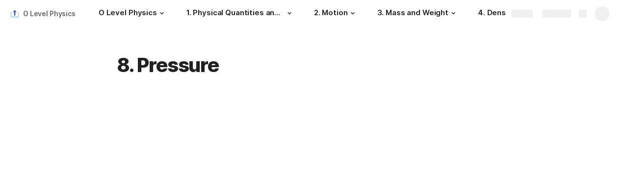

--- FILE ---
content_type: text/css
request_url: https://cdn.coda.io/assets/browser.c14e088375c7cfed2e54.css
body_size: 122166
content:
*{-webkit-overflow-scrolling:touch}a{color:inherit;text-decoration:inherit}h1,h2,h3,h4,h5{margin:0}button{border:0}@font-face{font-family:Calibre-R;font-style:normal;font-weight:700;src:url(https://cdn.coda.io/fonts/Calibre-R-Bold.woff2) format("woff2"),url(https://cdn.coda.io/fonts/Calibre-R-Bold.woff) format("woff")}@font-face{font-family:Calibre-R;font-style:normal;font-weight:600;src:url(https://cdn.coda.io/fonts/Calibre-R-Semibold.woff2) format("woff2"),url(https://cdn.coda.io/fonts/Calibre-R-Semibold.woff) format("woff")}@font-face{font-family:Calibre-R;font-style:normal;font-weight:500;src:url(https://cdn.coda.io/fonts/Calibre-R-Medium.woff2) format("woff2"),url(https://cdn.coda.io/fonts/Calibre-R-Medium.woff) format("woff")}@font-face{font-family:Calibre-R;font-style:normal;font-weight:400;src:url(https://cdn.coda.io/fonts/Calibre-R-Regular.woff2) format("woff2"),url(https://cdn.coda.io/fonts/Calibre-R-Regular.woff) format("woff")}@font-face{font-family:Calibre-R;font-style:normal;font-weight:300;src:url(https://cdn.coda.io/fonts/Calibre-R-Light.woff2) format("woff2"),url(https://cdn.coda.io/fonts/Calibre-R-Light.woff) format("woff")}@font-face{font-family:codaicons;font-style:normal;font-weight:400;src:url(https://cdn.coda.io/assets/85d37cb8c1ca/fonts/codaicons.woff2) format("woff2"),url(https://cdn.coda.io/assets/85d37cb8c1ca/fonts/codaicons.woff) format("woff")}@font-face{font-family:codaicons-v2;font-style:normal;font-weight:400;src:url(https://cdn.coda.io/assets/85d37cb8c1ca/fonts/codaicons-v2.woff2) format("woff2"),url(https://cdn.coda.io/assets/85d37cb8c1ca/fonts/codaicons-v2.woff) format("woff")}@font-face{font-display:swap;font-family:Hack;font-style:normal;font-weight:400;src:local("Hack"),local("Hack-Regular"),url(https://cdn.coda.io/fonts/hack-regular.woff2) format("woff2"),url(https://cdn.coda.io/fonts/hack-regular.woff) format("woff")}@font-face{font-display:swap;font-family:Hack;font-style:italic;font-weight:400;src:local("Hack Italic"),local("Hack-Italic"),url(https://cdn.coda.io/fonts/hack-italic.woff2) format("woff2"),url(https://cdn.coda.io/fonts/hack-italic.woff) format("woff")}@font-face{font-display:swap;font-family:Hack;font-style:normal;font-weight:700;src:local("Hack Bold"),local("Hack-Bold"),url(https://cdn.coda.io/fonts/hack-bold.woff2) format("woff2"),url(https://cdn.coda.io/fonts/hack-bold.woff) format("woff")}@font-face{font-display:swap;font-family:Hack;font-style:italic;font-weight:700;src:local("Hack Bold Italic"),local("Hack-Bold-Italic"),url(https://cdn.coda.io/fonts/hack-bolditalic.woff2) format("woff2"),url(https://cdn.coda.io/fonts/hack-bolditalic.woff) format("woff")}@font-face{font-display:swap;font-family:Inter;font-style:normal;font-weight:400;src:url(https://cdn.coda.io/fonts/Inter/3.19/Inter-Regular.woff2) format("woff2"),url(https://cdn.coda.io/fonts/Inter/3.19/Inter-Regular.woff) format("woff")}@font-face{font-display:swap;font-family:Inter;font-style:italic;font-weight:400;src:url(https://cdn.coda.io/fonts/Inter/3.19/Inter-Italic.woff2) format("woff2"),url(https://cdn.coda.io/fonts/Inter/3.19/Inter-Italic.woff) format("woff")}@font-face{font-display:swap;font-family:Inter;font-style:normal;font-weight:500;src:url(https://cdn.coda.io/fonts/Inter/3.19/Inter-Medium.woff2) format("woff2"),url(https://cdn.coda.io/fonts/Inter/3.19/Inter-Medium.woff) format("woff")}@font-face{font-display:swap;font-family:Inter;font-style:italic;font-weight:500;src:url(https://cdn.coda.io/fonts/Inter/3.19/Inter-MediumItalic.woff2) format("woff2"),url(https://cdn.coda.io/fonts/Inter/3.19/Inter-MediumItalic.woff) format("woff")}@font-face{font-display:swap;font-family:Inter;font-style:normal;font-weight:600;src:url(https://cdn.coda.io/fonts/Inter/3.19/Inter-SemiBold.woff2) format("woff2"),url(https://cdn.coda.io/fonts/Inter/3.19/Inter-SemiBold.woff) format("woff")}@font-face{font-display:swap;font-family:Inter;font-style:italic;font-weight:600;src:url(https://cdn.coda.io/fonts/Inter/3.19/Inter-SemiBoldItalic.woff2) format("woff2"),url(https://cdn.coda.io/fonts/Inter/3.19/Inter-SemiBoldItalic.woff) format("woff")}@font-face{font-display:swap;font-family:Inter;font-style:normal;font-weight:700;src:url(https://cdn.coda.io/fonts/Inter/3.19/Inter-Bold.woff2) format("woff2"),url(https://cdn.coda.io/fonts/Inter/3.19/Inter-Bold.woff) format("woff")}@font-face{font-display:swap;font-family:Inter;font-style:italic;font-weight:700;src:url(https://cdn.coda.io/fonts/Inter/3.19/Inter-BoldItalic.woff2) format("woff2"),url(https://cdn.coda.io/fonts/Inter/3.19/Inter-BoldItalic.woff) format("woff")}@font-face{font-display:swap;font-family:Inter;font-style:normal;font-weight:800;src:url(https://cdn.coda.io/fonts/Inter/3.19/Inter-ExtraBold.woff2) format("woff2"),url(https://cdn.coda.io/fonts/Inter/3.19/Inter-ExtraBold.woff) format("woff")}@font-face{font-family:Tiempos-Headline;font-style:normal;font-weight:700;src:url(https://cdn.coda.io/fonts/TiemposHeadline-Bold.woff2) format("woff2"),url(https://cdn.coda.io/fonts/TiemposHeadline-Bold.woff) format("woff")}@font-face{font-family:Tiempos-Headline;font-style:normal;font-weight:600;src:url(https://cdn.coda.io/fonts/TiemposHeadline-Semibold.woff2) format("woff2"),url(https://cdn.coda.io/fonts/TiemposHeadline-Semibold.woff) format("woff")}@font-face{font-family:Tiempos-Headline;font-style:normal;font-weight:400;src:url(https://cdn.coda.io/fonts/TiemposHeadline-Regular.woff2) format("woff2"),url(https://cdn.coda.io/fonts/TiemposHeadline-Regular.woff) format("woff")}@font-face{font-family:Tiempos-Headline;font-style:normal;font-weight:300;src:url(https://cdn.coda.io/fonts/TiemposHeadline-Light.woff2) format("woff2"),url(https://cdn.coda.io/fonts/TiemposHeadline-Light.woff) format("woff")}@font-face{font-display:swap;font-family:"Source-Serif-Pro";font-style:normal;font-weight:400;src:url(https://cdn.coda.io/fonts/SourceSerif4-Regular.otf.woff2) format("woff2"),url(https://cdn.coda.io/fonts/SourceSerif4-Regular.otf.woff) format("woff")}@font-face{font-display:swap;font-family:"Source-Serif-Pro";font-style:italic;font-weight:400;src:url(https://cdn.coda.io/fonts/SourceSerif4-It.otf.woff2) format("woff2"),url(https://cdn.coda.io/fonts/SourceSerif4-It.otf.woff) format("woff")}@font-face{font-display:swap;font-family:"Source-Serif-Pro";font-style:normal;font-weight:600;src:url(https://cdn.coda.io/fonts/SourceSerif4-Semibold.otf.woff2) format("woff2"),url(https://cdn.coda.io/fonts/SourceSerif4-Semibold.otf.woff) format("woff")}@font-face{font-display:swap;font-family:"Source-Serif-Pro";font-style:italic;font-weight:600;src:url(https://cdn.coda.io/fonts/SourceSerif4-SemiboldIt.otf.woff2) format("woff2"),url(https://cdn.coda.io/fonts/SourceSerif4-SemiboldIt.otf.woff) format("woff")}@font-face{font-display:swap;font-family:"Source-Serif-Pro";font-style:normal;font-weight:700;src:url(https://cdn.coda.io/fonts/SourceSerif4-Bold.otf.woff2) format("woff2"),url(https://cdn.coda.io/fonts/SourceSerif4-Bold.otf.woff) format("woff")}@font-face{font-display:swap;font-family:"Source-Serif-Pro";font-style:italic;font-weight:700;src:url(https://cdn.coda.io/fonts/SourceSerif4-BoldIt.otf.woff2) format("woff2"),url(https://cdn.coda.io/fonts/SourceSerif4-BoldIt.otf.woff) format("woff")}@font-face{font-display:swap;font-family:"Source-Serif-Pro";font-style:normal;font-weight:800;src:url(https://cdn.coda.io/fonts/SourceSerif4-Black.otf.woff2) format("woff2"),url(https://cdn.coda.io/fonts/SourceSerif4-Black.otf.woff) format("woff")}.ab-iam-root .ab-background{background-color:var(--color-background-primary-dynamic,rgb(var(--neutral0-dynamic-rgb,255,255,255)))!important}.ab-iam-root .ab-message-header,.ab-iam-root .ab-message-text{color:var(--color-text-primary,rgb(var(--neutral900-rgb,33,33,33)))!important}.ab-iam-root .ab-message-button:first-of-type{background:var(--color-button-background-rest,rgb(var(--blue700-rgb,15,95,175)))!important;border-color:var(--color-button-background-rest,rgb(var(--blue700-rgb,15,95,175)))!important;color:rgb(var(--neutral0-rgb,255,255,255))!important;opacity:1!important}#coda-body:not(.intent-mouse) .ab-iam-root .ab-message-button:first-of-type:focus:not(.disabled),.ab-iam-root .ab-message-button:first-of-type.focus:not(.disabled),.ab-iam-root .ab-message-button:first-of-type:is(:hover,.hover):not(.disabled){background:var(--color-button-background-hover,rgb(var(--blue800-rgb,9,78,155)))!important;color:rgb(var(--neutral0-rgb,255,255,255))!important}.ab-iam-root .ab-message-button:first-of-type:is(:active,.active):not(.disabled){background:var(--color-button-background-active,rgb(var(--blue900-rgb,13,57,153)))!important;color:rgb(var(--neutral0-rgb,255,255,255))!important}.ab-iam-root .ab-message-button:last-of-type:not(:first-of-type){background:transparent!important;border-color:rgb(var(--neutral600-rgb,117,117,117))!important;color:rgb(var(--neutral700-rgb,102,102,102))!important;opacity:1!important}#coda-body:not(.intent-mouse) .ab-iam-root .ab-message-button:last-of-type:not(:first-of-type):focus:not(.disabled),.ab-iam-root .ab-message-button:last-of-type:not(:first-of-type).focus:not(.disabled),.ab-iam-root .ab-message-button:last-of-type:not(:first-of-type):is(:hover,.hover):not(.disabled){background:rgb(var(--neutral150-rgb,245,245,245))!important;border-color:rgb(var(--neutral700-rgb,102,102,102))!important;color:rgb(var(--neutral700-rgb,102,102,102))!important}.ab-iam-root .ab-message-button:last-of-type:not(:first-of-type):is(:active,.active):not(.disabled){background:rgb(var(--neutral200-rgb,240,240,240))!important;border-color:rgb(var(--neutral600-rgb,117,117,117))!important;color:rgb(var(--neutral800-rgb,68,68,68))!important}.ab-iam-root .ab-close-button svg{fill:var(--color-icon-rest,rgb(var(--neutral700-rgb,102,102,102)))!important;fill-opacity:1!important}.ab-iam-root .ab-close-button svg:is(:hover,.hover){color:var(--color-text-primary,rgb(var(--neutral900-rgb,33,33,33)))!important;fill:var(--color-text-primary,rgb(var(--neutral900-rgb,33,33,33)))!important}.ab-iam-root .ab-close-button svg:is(:active,.active){color:var(--color-text-primary,rgb(var(--neutral900-rgb,33,33,33)))!important;fill:var(--color-text-primary,rgb(var(--neutral900-rgb,33,33,33)))!important}html{font-size:100%;--kr-red-gradient-rgb:255,146,146;--kr-red-light-rgb:255,220,220;--kr-red-chart-rgb:221,72,72;--kr-red-medium-rgb:201,22,22;--kr-red-dark-rgb:169,30,30;--kr-red-chartprimary-rgb:169,30,30;--kr-orange-gradient-rgb:252,152,92;--kr-orange-light-rgb:252,227,206;--kr-orange-chart-rgb:250,135,66;--kr-orange-medium-rgb:236,101,21;--kr-orange-dark-rgb:196,91,28;--kr-orange-chartprimary-rgb:196,91,28;--kr-yellow-gradient-rgb:255,206,70;--kr-yellow-light-rgb:253,243,216;--kr-yellow-chart-rgb:252,188,12;--kr-yellow-medium-rgb:228,167,9;--kr-yellow-dark-rgb:139,108,29;--kr-yellow-chartprimary-rgb:228,167,9;--kr-green-gradient-rgb:142,203,114;--kr-green-light-rgb:226,248,232;--kr-green-chart-rgb:66,195,102;--kr-green-medium-rgb:46,150,75;--kr-green-dark-rgb:24,123,52;--kr-green-chartprimary-rgb:24,123,52;--kr-blue-gradient-rgb:107,183,255;--kr-blue-light-rgb:221,237,253;--kr-blue-chart-rgb:82,156,226;--kr-blue-medium-rgb:47,117,215;--kr-blue-dark-rgb:15,88,189;--kr-blue-chartprimary-rgb:15,88,189;--kr-purple-gradient-rgb:210,163,225;--kr-purple-light-rgb:237,223,246;--kr-purple-chart-rgb:167,98,217;--kr-purple-medium-rgb:133,65,181;--kr-purple-dark-rgb:110,33,186;--kr-purple-chartprimary-rgb:110,33,186;--kr-pink-gradient-rgb:248,140,217;--kr-pink-light-rgb:248,231,243;--kr-pink-chart-rgb:220,69,177;--kr-pink-medium-rgb:206,66,166;--kr-pink-dark-rgb:161,43,134;--kr-pink-chartprimary-rgb:161,43,134;--kr-gray-gradient-rgb:190,190,190;--kr-gray-light-rgb:240,240,240;--kr-gray-chart-rgb:142,142,142;--kr-gray-medium-rgb:102,102,102;--kr-gray-dark-rgb:102,102,102;--kr-gray-chartprimary-rgb:102,102,102}html.kr-scroll-on-html{overflow:auto}@media screen{html.kr-dark-mode{color-scheme:dark;--codaGreen300-rgb:3,69,81;--codaGreen500-rgb:6,103,115;--codaGreen550-rgb:13,134,143;--codaGreen600-rgb:128,208,224;--codaGreen700-rgb:115,185,175;--codaGreen800-rgb:175,215,210;--codaBrown200-rgb:80,70,62;--codaBrown400-rgb:85,75,65;--codaBrown600-rgb:245,237,230;--codaBrown800-rgb:251,247,245;--neutral0-rgb:34,34,34;--neutral100-rgb:44,44,44;--neutral150-rgb:52,52,52;--neutral200-rgb:60,60,60;--neutral300-rgb:70,70,70;--neutral350-rgb:100,100,100;--neutral400-rgb:115,115,115;--neutral500-rgb:130,130,130;--neutral600-rgb:160,160,160;--neutral700-rgb:224,224,224;--neutral800-rgb:240,240,240;--neutral900-rgb:245,245,245;--neutral950-rgb:250,250,250;--neutral1000-rgb:255,255,255;--neutral0-dynamic-rgb:51,51,51;--red100-rgb:78,68,68;--red150-rgb:101,57,57;--red200-rgb:255,145,116;--red300-rgb:119,62,27;--red250-rgb:218,73,63;--red400-rgb:247,186,157;--red500-rgb:246,233,222;--red600-rgb:250,247,245;--red700-rgb:240,115,115;--red800-rgb:245,140,140;--red900-rgb:251,247,245;--brandTomatoSoup100-rgb:255,255,255;--blue100-rgb:35,41,47;--blue150-rgb:36,44,51;--blue200-rgb:43,54,64;--blue300-rgb:65,105,164;--blue400-rgb:82,116,164;--blue500-rgb:82,116,164;--blue600-rgb:99,179,255;--blue700-rgb:128,186,245;--blue800-rgb:158,204,250;--blue900-rgb:247,251,253;--confirmation900-rgb:193,235,205;--confirmation100-rgb:18,58,29;--codaYellow100-rgb:58,49,39;--codaYellow200-rgb:94,65,32;--codaYellow300-rgb:206,132,47;--codaYellow500-rgb:246,165,36;--codaYellow600-rgb:255,189,73;--codaYellow700-rgb:251,222,156;--codaOrange300-rgb:238,90,41;--codaOrange500-rgb:242,131,64;--codaOrange600-rgb:255,166,113;--codaOrange800-rgb:255,201,169;--greenAccent-rgb:77,182,125;--brandPutty-rgb:66,58,51;--brandPeach1-rgb:97,85,71;--brandedPageBackground:44,44,44;--suggestChangesOnlyTeal-rgb:61,164,164;--suggestChangesOnlyPink-rgb:204,98,116;--suggestChangesOnlyLightTeal-rgb:37,58,58;--suggestChangesOnlyLightPink-rgb:68,47,50;--customScrollbarRest-rgb:107,107,107;--customScrollbarActive-rgb:147,147,147;--color-doc-onboarding-background-primary:48,48,48;--opacity-shadow-very-light:30%;--opacity-shadow-light:35%;--opacity-shadow-medium:40%;--opacity-shadow-dark:45%;--opacity-shadow-interactive-rest:40%;--opacity-shadow-interactive-hover:40%;--opacity-shadow-interactive-dark-rest:40%;--opacity-shadow-interactive-dark-hover:40%;--opacity-config-background:35%;--opacity-modal-background:40%;--opacity-app-fade:20%;--opacity-unfocused-selection:20%;--opacity-suggestion-highlight:20%;--beigeLight-rgb:99,78,61;--kr-red-light-rgb:93,52,52;--kr-red-gradient-rgb:168,74,74;--kr-red-chart-rgb:201,22,22;--kr-red-medium-rgb:221,72,72;--kr-red-chartprimary-rgb:221,72,72;--kr-red-dark-rgb:251,117,117;--kr-orange-light-rgb:103,55,26;--kr-orange-gradient-rgb:183,104,60;--kr-orange-chart-rgb:236,101,21;--kr-orange-medium-rgb:250,135,66;--kr-orange-chartprimary-rgb:250,135,66;--kr-orange-dark-rgb:255,155,96;--kr-yellow-light-rgb:82,66,23;--kr-yellow-gradient-rgb:140,120,69;--kr-yellow-chart-rgb:228,167,9;--kr-yellow-medium-rgb:252,188,12;--kr-yellow-chartprimary-rgb:252,188,12;--kr-yellow-dark-rgb:255,212,92;--kr-green-light-rgb:25,80,40;--kr-green-gradient-rgb:90,127,67;--kr-green-chart-rgb:46,150,75;--kr-green-medium-rgb:66,195,102;--kr-green-chartprimary-rgb:66,195,102;--kr-green-dark-rgb:116,224,146;--kr-blue-light-rgb:40,69,109;--kr-blue-gradient-rgb:70,91,163;--kr-blue-chart-rgb:47,117,215;--kr-blue-medium-rgb:82,156,226;--kr-blue-chartprimary-rgb:82,156,226;--kr-blue-dark-rgb:135,194,251;--kr-purple-light-rgb:82,50,113;--kr-purple-gradient-rgb:114,78,135;--kr-purple-chart-rgb:133,65,181;--kr-purple-medium-rgb:167,98,217;--kr-purple-chartprimary-rgb:167,98,217;--kr-purple-dark-rgb:202,139,247;--kr-pink-light-rgb:90,47,81;--kr-pink-gradient-rgb:166,92,145;--kr-pink-chart-rgb:206,66,166;--kr-pink-medium-rgb:220,69,177;--kr-pink-chartprimary-rgb:220,69,177;--kr-pink-dark-rgb:255,129,219;--kr-gray-light-rgb:102,102,102;--kr-grey-gradient-rgb:105,105,105;--kr-gray-chart-rgb:102,102,102;--kr-gray-medium-rgb:142,142,142;--kr-gray-chartprimary-rgb:142,142,142;--kr-gray-dark-rgb:193,193,193;--code-block-syntax-color-comment:#b1bac3;--code-block-syntax-color-punctuation:#b8b8b8;--code-block-syntax-color-symbol:#ff99d2;--code-block-syntax-color-string:#8c0;--code-block-syntax-color-operator:#d4b38c;--code-block-syntax-color-keyword:#3dc5ff;--code-block-syntax-color-function:#eea5b4;--code-block-syntax-color-variable:#ffa400;--color-ffffff-rgb:var(--neutral0-rgb);--color-f5f5f5-rgb:var(--neutral100-rgb);--color-eeeeee-rgb:var(--neutral200-rgb);--color-e0e0e0-rgb:var(--neutral300-rgb);--color-bdbdbd-rgb:var(--neutral400-rgb);--color-9e9e9e-rgb:var(--neutral500-rgb);--color-616161-rgb:var(--neutral600-rgb);--color-424242-rgb:var(--neutral700-rgb);--color-212121-rgb:var(--neutral900-rgb);--color-000000-rgb:var(--neutral900-rgb);--color-fde0dc-rgb:54,23,23;--color-f9bdbb-rgb:71,30,30;--color-f69988-rgb:87,37,37;--color-f36c60-rgb:102,43,43;--color-e84e40-rgb:115,49,49;--color-e51c23-rgb:135,57,57;--color-dd191d-rgb:150,66,66;--color-d01716-rgb:168,74,74;--color-c41411-rgb:196,86,86;--color-b0120a-rgb:219,95,95;--color-fff3e0-rgb:71,49,35;--color-ffe0b2-rgb:82,56,40;--color-ffcc80-rgb:89,61,44;--color-ffb74d-rgb:97,66,48;--color-ffa726-rgb:122,83,60;--color-ff9800-rgb:148,100,72;--color-fb8c00-rgb:181,122,89;--color-f57c00-rgb:201,133,95;--color-ef6c00-rgb:224,145,101;--color-e65100-rgb:240,153,104;--color-fffde7-rgb:69,60,35;--color-fff9c4-rgb:77,66,40;--color-fff59d-rgb:89,77,46;--color-fff176-rgb:102,88,52;--color-ffee58-rgb:115,99,59;--color-ffeb3b-rgb:140,120,69;--color-fdd835-rgb:166,141,78;--color-fbc02d-rgb:191,162,86;--color-f9a825-rgb:217,182,94;--color-f57f17-rgb:242,204,105;--color-f1f8e9-rgb:40,56,31;--color-dcedc8-rgb:47,66,36;--color-c5e1a5-rgb:54,77,41;--color-aed581-rgb:63,89,48;--color-9ccc65-rgb:74,105,55;--color-8bc34a-rgb:82,117,61;--color-7cb342-rgb:98,140,73;--color-689f38-rgb:117,166,88;--color-558b2f-rgb:144,194,114;--color-33691e-rgb:169,211,144;--color-e0f7fa-rgb:26,54,56;--color-b2ebf2-rgb:32,69,71;--color-80deea-rgb:38,84,87;--color-4dd0e1-rgb:48,110,112;--color-26c6da-rgb:51,127,130;--color-00bcd4-rgb:51,132,135;--color-00acc1-rgb:50,134,140;--color-0097a7-rgb:62,166,173;--color-00838f-rgb:68,185,194;--color-006064-rgb:112,217,224;--color-eceff1-rgb:42,49,54;--color-cdd6da-rgb:50,58,64;--color-b0bec5-rgb:56,66,71;--color-90a4ae-rgb:62,72,79;--color-78909c-rgb:72,84,92;--color-607d8b-rgb:80,96,107;--color-546e7a-rgb:74,94,107;--color-455a64-rgb:107,130,145;--color-37474f-rgb:130,147,158;--color-263238-rgb:175,198,214;--color-e8eaf6-rgb:35,41,61;--color-c5cae9-rgb:46,55,84;--color-9fa8da-rgb:50,60,92;--color-7986cb-rgb:53,64,102;--color-5c6bc0-rgb:60,73,117;--color-3f51b5-rgb:66,83,140;--color-3949ab-rgb:70,91,163;--color-303f9f-rgb:96,120,204;--color-283592-rgb:116,144,242;--color-1a237e-rgb:117,147,255;--color-f3e5f5-rgb:47,38,51;--color-e1bee7-rgb:58,43,64;--color-ce93d8-rgb:64,47,71;--color-ba68c8-rgb:71,49,82;--color-ab47bc-rgb:84,58,97;--color-9c27b0-rgb:99,68,117;--color-8e24aa-rgb:114,78,135;--color-7b1fa2-rgb:135,91,168;--color-6a1b9a-rgb:174,122,227;--color-4a148c-rgb:174,130,255}}body{background:var(--color-background-primary,rgb(var(--neutral0-rgb,255,255,255)));border:0;color:var(--color-text-primary,rgb(var(--neutral900-rgb,33,33,33)));height:var(--window-height,100vh);margin:0;scroll-behavior:smooth;-webkit-font-smoothing:antialiased;-moz-osx-font-smoothing:grayscale;-webkit-text-decoration-skip:ink;font-feature-settings:var(--font-feature-settings);text-decoration-skip-ink:auto;--font-size-normal:14px;--font-line-height-standard:20px;--font-indent-paragraph:28px;--font-size-large:16px;--font-line-height-large:24px;--font-size-subtitle:22px;--font-line-height-subtitle:30px;--font-size-subtitle-mobile:20px;--font-line-height-subtitle-mobile:22px;--font-size-code-normal:calc(var(--font-size-normal)*0.9);--font-size-code-large:14px;--font-line-height-code-large:22px;--font-size-h0:40px;--font-line-height-h0:48px;--font-weight-h0:800;--font-margin-top-h0:3px;--font-margin-bottom-h0:1px;--font-letter-spacing-h0:-0.03em;--font-size-h0-mobile:32px;--font-line-height-h0-mobile:38px;--font-size-h1:28px;--font-line-height-h1:34px;--font-margin-top-h1:32px;--font-size-h1-mobile:24px;--font-line-height-h1-mobile:28px;--font-size-h2:22px;--font-line-height-h2:30px;--font-margin-top-h2:24px;--font-size-h2-mobile:20px;--font-line-height-h2-mobile:24px;--font-size-h3:18px;--font-line-height-h3:26px;--font-margin-top-h3:20px;--font-size-h3-mobile:18px;--font-line-height-h3-mobile:22px;--font-letter-spacing-h4:-0.02em;--font-size-pull-quote:22px;--font-line-height-pull-quote:30px;--font-size-blob-caption:14px;--font-line-height-blob-caption:20px;--font-weight-canvas-headings:700;--font-margin-folded-lines-unit:8px;--font-padding-bottom-table-header:6px;--block-padding-vertical:6px;font-family:Inter,system-ui,sans-serif;font-size:var(--font-size-normal);font-weight:400;letter-spacing:var(--font-letter-spacing-standard,-.01em);line-height:var(--font-line-height-standard)}body::-moz-selection{background:rgba(var(--blue600-rgb,25,129,193),var(--opacity-app-fade,10%))}body::selection{background:rgba(var(--blue600-rgb,25,129,193),var(--opacity-app-fade,10%))}html:not(.kr-scroll-on-html) body{overflow:auto}body html:not(.kr-scroll-on-html){overflow-y:hidden}body,html{-webkit-tap-highlight-color:rgba(var(--neutral1000-rgb,0,0,0),0)}@media screen{html{display:flex}html:not(.kr-scroll-on-html){height:var(--window-height,100vh);overflow:hidden;position:fixed;width:var(--window-width,100vw)}@supports (overscroll-behavior:none){html.kr-scroll-on-html{overscroll-behavior:none}}@supports not (overscroll-behavior:none){html.kr-scroll-on-html{height:var(--window-height,100vh);overflow:hidden;position:fixed;width:var(--window-width,100vw)}}body{display:flex;flex:1 1 0;flex-direction:column;min-height:0;min-width:0}html:not(.kr-scroll-on-html) body{height:var(--window-height,100vh);overflow:hidden;position:fixed;width:var(--window-width,100vw)}}@media print{html.kr-print-container{overflow-x:visible;overflow-y:auto;position:relative}html.kr-print-container.kr-print-container-zoom{zoom:75%}html.kr-print-container *{-webkit-print-color-adjust:exact;print-color-adjust:exact}html.kr-print-container body{overflow:visible!important;position:relative}}html.kr-custom-scrollbars :not(.kr-force-system-scrollbar)::-webkit-scrollbar{background-color:transparent;height:12px;width:12px}html.kr-custom-scrollbars :not(.kr-force-system-scrollbar)::-webkit-scrollbar:vertical{border-left:1px solid transparent;border-right:1px solid transparent}html.kr-custom-scrollbars :not(.kr-force-system-scrollbar)::-webkit-scrollbar:horizontal{border-bottom:1px solid transparent;border-top:1px solid transparent}html.kr-custom-scrollbars :not(.kr-force-system-scrollbar)::-webkit-scrollbar:hover{background-color:rgb(var(--neutral150-rgb,245,245,245))}html.kr-custom-scrollbars :not(.kr-force-system-scrollbar)::-webkit-scrollbar:hover:vertical{border-left:1px solid rgb(var(--neutral300-rgb,224,224,224));border-right:1px solid rgb(var(--neutral300-rgb,224,224,224))}html.kr-custom-scrollbars :not(.kr-force-system-scrollbar)::-webkit-scrollbar:hover:horizontal{border-bottom:1px solid rgb(var(--neutral300-rgb,224,224,224));border-top:1px solid rgb(var(--neutral300-rgb,224,224,224))}html.kr-custom-scrollbars :not(.kr-force-system-scrollbar)::-webkit-scrollbar-thumb{background-clip:content-box;background-color:transparent;border:2px solid transparent;border-radius:6px}html.kr-custom-scrollbars :not(.kr-force-system-scrollbar):hover::-webkit-scrollbar-thumb{background-color:rgb(var(--customScrollbarRest-rgb,193,193,193))}html.kr-custom-scrollbars :not(.kr-force-system-scrollbar)::-webkit-scrollbar-thumb:active,html.kr-custom-scrollbars :not(.kr-force-system-scrollbar)::-webkit-scrollbar-thumb:hover{background-color:rgb(var(--customScrollbarActive-rgb,125,125,125))}html.kr-custom-scrollbars :not(.kr-force-system-scrollbar){scrollbar-color:transparent transparent;scrollbar-width:thin}html.kr-custom-scrollbars :not(.kr-force-system-scrollbar):hover{scrollbar-color:rgb(var(--customScrollbarRest-rgb,193,193,193)) rgb(var(--neutral150-rgb,245,245,245))}html.kr-custom-scrollbars.kr-custom-scrollbars-always-on :not(.kr-force-system-scrollbar)::-webkit-scrollbar-thumb{background-color:rgb(var(--customScrollbarRest-rgb,193,193,193))}html.kr-custom-scrollbars.kr-custom-scrollbars-always-on :not(.kr-force-system-scrollbar)::-webkit-scrollbar-thumb:active,html.kr-custom-scrollbars.kr-custom-scrollbars-always-on :not(.kr-force-system-scrollbar)::-webkit-scrollbar-thumb:hover{background-color:rgb(var(--customScrollbarActive-rgb,125,125,125))}html.kr-custom-scrollbars.kr-custom-scrollbars-always-on :not(.kr-force-system-scrollbar){scrollbar-color:rgb(var(--customScrollbarRest-rgb,193,193,193)) transparent}body:not(.isDesktopSafari){text-rendering:optimizelegibility}::-moz-selection{background:rgba(var(--blue600-rgb,25,129,193),var(--opacity-app-fade,10%))}::selection{background:rgba(var(--blue600-rgb,25,129,193),var(--opacity-app-fade,10%))}#content-container{display:grid;height:100%;position:fixed;width:100%}@media print{#content-container{position:relative}}#coda-react-host,#prerendered-host{display:flex;flex:1 1 0;grid-column:1;grid-row:1;min-height:0;min-width:0}#coda-react-host{z-index:1}#coda-react-host.website{display:block}#prerendered-host+#coda-react-host{visibility:hidden}#prerendered-host{z-index:2}:focus{outline:none}#coda-body:not(.intent-mouse) a:focus{outline:2px solid rgb(var(--blue600-rgb,25,129,193))}.ep03TxpY{box-sizing:border-box;position:absolute;transform:translate(0)}.N3mhU7Ue{overflow-y:scroll!important}.q1Pzd4IY{max-height:100%;max-width:100%;transform:translate(-9999px,-9999px)}.uLmXFhvH{opacity:0;transform:scale(.85);transition:opacity 75ms ease-in,transform 75ms ease-in}.uLmXFhvH.Y8kvr4hg{transition:opacity .15s cubic-bezier(.175,.885,.32,1.15),transform .15s cubic-bezier(.175,.885,.32,1.15)}.isChromatic .uLmXFhvH,.uLmXFhvH.Y8kvr4hg{opacity:1;transform:scale(1)}[data-placement=endInside-endInside] .uLmXFhvH,[data-placement=endInside-startOutside] .uLmXFhvH,[data-placement=startOutside-endInside] .uLmXFhvH,[data-placement=startOutside-startOutside] .uLmXFhvH{transform-origin:bottom right}[data-placement=endOutside-endInside] .uLmXFhvH,[data-placement=endOutside-startOutside] .uLmXFhvH,[data-placement=startInside-endInside] .uLmXFhvH,[data-placement=startInside-startOutside] .uLmXFhvH{transform-origin:bottom left}[data-placement=endOutside-endOutside] .uLmXFhvH,[data-placement=endOutside-startInside] .uLmXFhvH,[data-placement=startInside-endOutside] .uLmXFhvH,[data-placement=startInside-startInside] .uLmXFhvH{transform-origin:top left}[data-placement=endInside-endOutside] .uLmXFhvH,[data-placement=endInside-startInside] .uLmXFhvH,[data-placement=startOutside-endOutside] .uLmXFhvH,[data-placement=startOutside-startInside] .uLmXFhvH{transform-origin:top right}[data-placement=middle-endInside] .uLmXFhvH,[data-placement=middle-startOutside] .uLmXFhvH{transform-origin:bottom}[data-placement=middle-endOutside] .uLmXFhvH,[data-placement=middle-startInside] .uLmXFhvH{transform-origin:top}[data-placement=endInside-middle] .uLmXFhvH,[data-placement=startOutside-middle] .uLmXFhvH{transform-origin:right}[data-placement=endOutside-middle] .uLmXFhvH,[data-placement=startInside-middle] .uLmXFhvH{transform-origin:left}[data-placement=middle-middle] .uLmXFhvH{transform-origin:center center}.CzGhSxha{display:contents}@media print{.D8T1Ami2{display:none}}.F3XRoccs{position:relative}.nuQ__rNk{inset:0;pointer-events:none;position:fixed;z-index:475}.nuQ__rNk>*{pointer-events:all}.S0ufO9kY{z-index:507}.fevGJo8u{pointer-events:none}.A9y8gfJZ{-webkit-user-select:none;-moz-user-select:none;user-select:none}.kmv3soZa{border-radius:6px;color:rgb(var(--neutral0-rgb,255,255,255));font-size:13px;font-weight:400;font-weight:600;line-height:var(--font-line-height-standard);margin:4px;max-width:300px;overflow:hidden;padding:4px 8px;word-wrap:break-word}.Q2XwGYkI,.kmv3soZa{background:rgb(var(--neutral800-rgb,68,68,68))}.Q2XwGYkI{border-radius:2px;height:10px;position:absolute;width:10px;z-index:-1}.gZd6e5pw,.qvNlvirq{left:11px}.OdCFn_Ee,.gZd6e5pw,.qvNlvirq{bottom:-3px;transform:rotate(135deg)}.OdCFn_Ee{left:50%;margin-left:-5px}.pHtlan6s,.wfCpkUr8{left:11px}.VH8jqxyl,.pHtlan6s,.wfCpkUr8{top:-3px;transform:rotate(-45deg)}.VH8jqxyl{left:50%;margin-left:-5px}.bldcHEpk.bldcHEpk{max-width:200px}.BJb2lowv{font-weight:600}.NgDX5BIQ{color:rgba(var(--neutral0-rgb,255,255,255),80%);font-weight:400}.NgDX5BIQ.G97LeK3t{color:inherit}.m21ZUV62{position:relative}.dkiny5Y6{width:-moz-fit-content;width:fit-content}.iO4lYED5{position:absolute}.iO4lYED5.PWOONU3T{border-radius:50%;bottom:0;height:6px;right:0;width:6px}.iO4lYED5.PWOONU3T.sT4sCwqm{background-color:rgb(var(--red700-rgb,218,73,63))}.iO4lYED5.PWOONU3T.O430NJ5O{background-color:rgb(var(--blue600-rgb,25,129,193))}.iO4lYED5.PWOONU3T.G3cMJmov{box-shadow:0 0 0 3px var(--color-background-primary,rgb(var(--neutral0-rgb,255,255,255)))}.iO4lYED5.Hi6SRttE{border-right:8px solid transparent;left:0;top:0}.iO4lYED5.Hi6SRttE.sT4sCwqm{border-top:8px solid rgb(var(--red700-rgb,218,73,63))}.iO4lYED5.Hi6SRttE.O430NJ5O{border-top:8px solid rgb(var(--blue600-rgb,25,129,193))}.YNUEFhfi{align-items:center;display:flex;font-size:20px;justify-content:center}.YNUEFhfi:before{display:inline-block;font-family:codaicons!important;font-style:normal;font-variant:normal;font-weight:400;line-height:1;speak:none;text-transform:none;vertical-align:middle;-webkit-font-smoothing:antialiased;-moz-osx-font-smoothing:grayscale}.YNUEFhfi.AxXbbM4Y:before{font-family:codaicons-v2!important}.YNUEFhfi.Pxm6ODPg{font-size:14px;height:14px;width:14px}.YNUEFhfi.Pxm6ODPg.llvtHJF6{height:10px;width:14px}.YNUEFhfi.Pxm6ODPg.WLE0dpjn,.YNUEFhfi.Pxm6ODPg.f3Z7mhqG,.YNUEFhfi.Pxm6ODPg.w0dgPMtR{height:12px;width:12px}.YNUEFhfi.Pxm6ODPg.pFmgDuE5{height:6px;width:14px}.YNUEFhfi.Pxm6ODPg.p7KMOBfE{height:11px;width:13px}.YNUEFhfi.Pxm6ODPg.zOUxrOsS{height:12px;width:10px}.YNUEFhfi.Pxm6ODPg.Mhklgx6T{height:8px;width:14px}.YNUEFhfi.Pxm6ODPg.G5NTUOno{height:14px;width:13px}.YNUEFhfi.Pxm6ODPg.mgOOaCxV{height:14px;width:12px}.YNUEFhfi.Pxm6ODPg.Q4ZDRKvl{height:12px;width:13px}.YNUEFhfi.Pxm6ODPg.bRNlZfW7{height:14px;width:8px}.YNUEFhfi.Pxm6ODPg.TQG29jPR{height:13px;width:13px}.YNUEFhfi.Pxm6ODPg.D1951vfZ{height:12px;width:8px}.YNUEFhfi.Pxm6ODPg.cItwJVwl{height:14px;width:13px}.YNUEFhfi.Pxm6ODPg.ghVDsYqA{height:12px;width:12px}.YNUEFhfi.Pxm6ODPg.jXATPiSD{height:8px;width:14px}.YNUEFhfi.Pxm6ODPg.GsBp9QmT,.YNUEFhfi.Pxm6ODPg.T5HUSkhj{height:12px;width:12px}.YNUEFhfi.Pxm6ODPg.ZPWIxxk4{height:12px;width:14px}.YNUEFhfi.Pxm6ODPg.bhJiSy2e,.YNUEFhfi.Pxm6ODPg.tySoMtvG{height:12px;width:9px}.YNUEFhfi.Pxm6ODPg.vluvoIPf{height:12px;width:14px}.YNUEFhfi.Pxm6ODPg.t9LP3Vey{height:11px;width:11px}.YNUEFhfi.Pxm6ODPg.fC2GINeI{height:7px;width:14px}.YNUEFhfi.Pxm6ODPg.gL9k9Yk0{height:10px;width:16px}.YNUEFhfi.T6A8jhdM{font-size:16px;height:16px;width:16px}.YNUEFhfi.T6A8jhdM.xd2OmWir{height:14px;width:14px}.YNUEFhfi.T6A8jhdM.AbxzpALN{height:10px;width:10px}.YNUEFhfi.T6A8jhdM.FoY_aJw1,.YNUEFhfi.T6A8jhdM.xjTlB4RJ{height:12px;width:10px}.YNUEFhfi.T6A8jhdM.s3NFK3VQ{height:14px;width:14px}.YNUEFhfi.GUqXS29x{font-size:20px;height:20px;width:20px}.YNUEFhfi.GUqXS29x.xd2OmWir{height:14px;width:14px}.YNUEFhfi.GUqXS29x.aBMgSzrB,.YNUEFhfi.GUqXS29x.vsiDV6lp{height:18px;width:20px}.YNUEFhfi.GUqXS29x.XAjwPNZk,.YNUEFhfi.GUqXS29x.n_BVfLlr{height:16px;width:13px}.YNUEFhfi.GUqXS29x.Pc6YhkFX,.YNUEFhfi.GUqXS29x.TQG29jPR,.YNUEFhfi.GUqXS29x.kD3eSoig{height:18px;width:18px}.YNUEFhfi.GUqXS29x.tz0aCwNI{height:16px;width:14px}.YNUEFhfi.GUqXS29x.G2XCDEKc,.YNUEFhfi.GUqXS29x.n1SxGFV3{height:10px;width:8px}.YNUEFhfi.GUqXS29x.AbxzpALN{height:12px;width:12px}.YNUEFhfi.GUqXS29x.xjTlB4RJ{height:18px;width:15px}.YNUEFhfi.GUqXS29x.dGWo81UF{height:8px;width:14px}.YNUEFhfi.GUqXS29x.WCmkWEZW{height:18px;width:10px}.YNUEFhfi.GUqXS29x.traKpy9t{height:8px;width:8px}.YNUEFhfi.GUqXS29x.vluvoIPf{height:10px;width:16px}.YNUEFhfi.GUqXS29x.zCmqmtGE{height:14px;width:12px}.YNUEFhfi.GUqXS29x.Q4ZDRKvl{height:16px;width:16px}.YNUEFhfi.GUqXS29x.YwymDQtS{height:7px;width:10px}.YNUEFhfi.GUqXS29x.phc1lfeB,.YNUEFhfi.GUqXS29x.zZjjk08A{height:18px;width:18px}.YNUEFhfi.GUqXS29x.WK3DPfvr{height:20px;width:14px}.YNUEFhfi.Z_S8Mlpr{font-size:24px;height:24px;width:24px}.YNUEFhfi.Z_S8Mlpr.HVaoZYT2{height:16px;width:16px}.YNUEFhfi.Z_S8Mlpr.G2XCDEKc,.YNUEFhfi.Z_S8Mlpr.n1SxGFV3{height:10px;width:8px}.YNUEFhfi.Z_S8Mlpr.AbxzpALN{height:16px;width:16px}.YNUEFhfi.Z_S8Mlpr.traKpy9t{height:8px;width:10px}.YNUEFhfi.Z_S8Mlpr.xjTlB4RJ{height:18px;width:14px}.YNUEFhfi.Z_S8Mlpr.zOUxrOsS{height:20px;width:16px}.YNUEFhfi.Z_S8Mlpr.Q4ZDRKvl{height:16px;width:18px}.YNUEFhfi.Z_S8Mlpr.bRNlZfW7{height:20px;width:14px}.YNUEFhfi.G7py4rMP{font-size:28px;height:28px;width:28px}.YNUEFhfi.G7py4rMP.G2XCDEKc,.YNUEFhfi.G7py4rMP.n1SxGFV3{height:12px;width:10px}.YNUEFhfi.G7py4rMP.jrkGe2mq{height:26px;width:16px}.YNUEFhfi.G7py4rMP.zTTOX408{height:26px;width:26px}.YNUEFhfi.G7py4rMP.hwAoXkfu{height:24px;width:20px}.YNUEFhfi.G7py4rMP.Q4ZDRKvl{height:20px;width:22px}.YNUEFhfi.KDR996mD{font-size:40px;height:40px;width:40px}.eEjVIpqJ:before{content:"\EC02"}.eg_f7U5a:before{content:"\EBE6"}.BBdKRz5i:before{content:"\EAA2"}.E7JMnt0U:before{content:"\EAA3"}.b7e02g7h:before{content:"\EAA4"}.AleUKw1S:before{content:"\EAA5"}.sWs_RcgK:before{content:"\EB35"}.pP7gA0Mj:before{content:"\EA16"}.T_mYvJH4:before{content:"\EBBC"}.KJOKxJjG:before{content:"\EAE2"}.qaYx2ApO:before{content:"\EB44"}.vyvWlfRH:before{content:"\EA0C"}.yx1pzG24:before{content:"\EB83"}.FbXEs_h4:before{content:"\EA97"}.VeAoMoc3:before{content:"\EAFA"}.EQVG2xJw:before{content:"\EA0A"}.tuV3f6hD:before{content:"\EB34"}.mMu3WYji:before{content:"\EA12"}.wyOWGLS_:before{content:"\EB76"}.T9z8uGzF:before{content:"\EB75"}.TiQYY6a_:before{content:"\EB77"}.yNwlysF7:before{content:"\EB7C"}.d_VJLb_J:before{content:"\EA15"}.Ej7_CgDU:before{content:"\EB18"}.eaN5Ez1d:before{content:"\EB85"}.cS_zrQ_h:before{content:"\EA99"}.zKCH53F8:before{content:"\EA0B"}.qiwZjjA2:before{content:"\EA11"}.TIjKuscP:before{content:"\EA10"}.WtNfgOi2:before{content:"\EC0F"}.jggHRdgK:before{content:"\EB57"}.HoGdVaFQ:before{content:"\EB58"}.BayakFiu:before{content:"\EA17"}.vQQoRabv:before{content:"\EC23"}.z8onLXy3:before{content:"\EA1B"}.Z2p264_x:before{content:"\EB1C"}.hEzOGWUG:before{content:"\EB20"}.rIIo6Bvj:before{content:"\EC83"}.lIO83yMd:before{content:"\EB1E"}.Z1tQfA_M:before{content:"\EC84"}.xb70nx5d:before{content:"\EB1D"}.hJbDYger:before{content:"\EA1D"}.kvu1aX0L:before{content:"\EA6E"}.VKMbWgsP:before{content:"\EAA6"}.bl42LlvG:before{content:"\EA1F"}.V036w7ow:before{content:"\EAA7"}.lEyfVBa0:before{content:"\EC40"}.v7WqeQ1J:before{content:"\EA21"}.go9kJ14N:before{content:"\EA22"}.oL_Wcz71:before{content:"\EC5F"}.DDLs9sFw:before{content:"\EBE7"}.GQ7anCB9:before{content:"\EC35"}.Y0nYAsUh:before{content:"\EC13"}.xd1OLk71:before{content:"\EC0B"}.ePgPU4uG:before{content:"\EC4B"}.e5YAX0de:before{content:"\EC4C"}.bxF1n4VB:before{content:"\EC4D"}.J2nQkpYL:before{content:"\EA30"}.EW04LPX3:before{content:"\EC4A"}.TVcSYMMK:before{content:"\EA31"}.YNpycX9q:before{content:"\EB94"}.a2hh67BH:before{content:"\EA33"}.EJCS51K7:before{content:"\EC15"}.YLEhUXUp:before{content:"\EC16"}.CJMSCa87:before{content:"\EC17"}.RlrBLPVF:before{content:"\EA3B"}.bH7PWlyt:before{content:"\EA37"}.GraB1_q1:before{content:"\EC19"}.VMLakALi:before{content:"\EC1A"}.p11HLUbp:before{content:"\EA36"}.E9iUiAiB:before{content:"\EC1B"}.ZM7Q7L7T:before{content:"\EA39"}.UaTE1wGd:before{content:"\EA3A"}.S08INFaR:before{content:"\EA32"}.pS1YzPbI:before{content:"\EC25"}.aO543T8l:before{content:"\EBA9"}.lhgq46ik:before{content:"\EA34"}.Ex1B_Eyk:before{content:"\EA35"}.wQ4CAzSA:before{content:"\EBB0"}.coypahj3:before{content:"\EAB2"}.VwZlgMVg:before{content:"\EAB1"}.D4zoxbVw:before{content:"\EAB0"}.Ek9bFbru:before{content:"\EC11"}.c_tuqcJp:before{content:"\EBC3"}.ge88rs0V:before{content:"\EC1E"}.PWtkfoy1:before{content:"\EC1D"}.O4p1kDQc:before{content:"\EBD4"}.RpodaLNp:before{content:"\EA41"}.j_LcgmZQ:before{content:"\EBA0"}.c5cv5Biv:before{content:"\EC2C"}.QrQkv3v5:before{content:"\EA3E"}.QAa1sYXI:before{content:"\EBA1"}.DkqS2boZ:before{content:"\EC12"}.WuQvofjU:before{content:"\EA44"}.Y4KtzKxr:before{content:"\EA45"}.gKzfU0Q2:before{content:"\EAEE"}.mjK8K43z:before{content:"\EA46"}.jrLFYTSY:before{content:"\EB99"}.qT_t72J_:before{content:"\EA47"}.xvxgERct:before{content:"\EA48"}.HMBdoTjT:before{content:"\EA49"}.xSTnX1pS:before{content:"\EA4A"}.jLmpcnpj:before{content:"\EA4B"}.qToBuoZG:before{content:"\EA4F"}.FTANfraq:before{content:"\EA4D"}.dQZdzX6c:before{content:"\EA4E"}.XrTYjeid:before{content:"\EA4C"}.sBrgxsRw:before{content:"\EB41"}.xJxjzIFm:before{content:"\EA53"}.YkSOso8f:before{content:"\EA55"}.ic168qrF:before{content:"\EA52"}.wp7VkKk1:before{content:"\EA92"}.XReQR4AV:before{content:"\EA56"}.wsyvUiXx:before{content:"\EA5B"}.YDuvpKdU:before{content:"\EA57"}.p6e3sXnc:before{content:"\EA5C"}.PgCVY832:before{content:"\EA58"}.JRCgiGSU:before{content:"\EA91"}.ZSg4kvJS:before{content:"\EA59"}.TRWOmORF:before{content:"\EB7D"}.HrODEHod:before{content:"\EB7E"}.hYXW7AcA:before{content:"\EA5D"}.aJSxZ4ph:before{content:"\EB31"}.JWLBQTeZ:before{content:"\EA69"}.pYxdLoJy:before{content:"\EA85"}.w__W6Pll:before{content:"\EC4E"}.z4y6WJ0M:before{content:"\EB32"}.Mxkz_GBm:before{content:"\EA1E"}.XJqe8P4j:before{content:"\EA72"}.nNkDyIc6:before{content:"\EC42"}.L75D5OGG:before{content:"\EAC9"}.XZTRtog0:before{content:"\EA5F"}.dyC5Q5sJ:before{content:"\EA5E"}.BnsShExc:before{content:"\EA60"}.E0bXoXrt:before{content:"\EB8C"}.Y9oiO7Un:before{content:"\EA61"}.OSym5D9G:before{content:"\EA64"}.QRWTWIJ8:before{content:"\EA66"}.dcOVDJvq:before{content:"\EA65"}.HAlCkrst:before{content:"\EBDA"}.vQoeSwRC:before{content:"\EC22"}.x095BwS3:before{content:"\EB4D"}.iYYVvFmk:before{content:"\EA67"}.D5JlOuWJ:before{content:"\EC2D"}.EE_MBMxe:before{content:"\EC30"}.DHL01ZLC:before{content:"\EB5E"}.wDviXLaY:before{content:"\EB9B"}.OK_NcrW4:before{content:"\EB9C"}.tRM9CBuu:before{content:"\EB59"}.pAjTgLrN:before{content:"\EB9D"}.E0HABALj:before{content:"\EBE8"}.E4USH9pa:before{content:"\EBE9"}.hz0dn5tV:before{content:"\EB5A"}.fj43n6Oa:before{content:"\EB5B"}.qYPp64uY:before{content:"\EB92"}.VkczlLG1:before{content:"\EB9E"}.a322XKFm:before{content:"\EB9F"}.XSSBkAZ5:before{content:"\EB5C"}.rL0I2PYf:before{content:"\EB97"}.DSLy5xgC:before{content:"\EC3F"}.D19jZNRF:before{content:"\EC3E"}.GEX0hOAA:before{content:"\EC6F"}.KekdIEnF:before{content:"\EC70"}.R4HjJqaW:before{content:"\EBE2"}.BVl9hjz0:before{content:"\EC03"}.Ir1fUAZ1:before{content:"\EC79"}.XQl8jDRm:before{content:"\EC7A"}.Zowy5EGO:before{content:"\EAAF"}.CoAOhn1C:before{content:"\EAAE"}.oStbIwKE:before{content:"\EA7D"}.tDXgS7Q8:before{content:"\EA7B"}.RWkYq6L7:before{content:"\EA7A"}.rdau4Znr:before{content:"\EA80"}.UstHMR92:before{content:"\EA82"}.yGCXy8yd:before{content:"\EA78"}.YxbFjzNi:before{content:"\EA79"}.Fvj5ult3:before{content:"\EC43"}.FHh9J7pE:before{content:"\EB68"}.lKuStAbA:before{content:"\EC3A"}.DlTaJTD5:before{content:"\EAF1"}.X5uQgrZz:before{content:"\EC81"}.htdsYp81:before{content:"\EA04"}._Od_YphD:before{content:"\EC8B"}.aE6qndjf:before{content:"\EA83"}.WMmXgLR1:before{content:"\EC77"}.yuJ0UiV3:before{content:"\EA84"}.s1sMQsqL:before{content:"\EC28"}.JPeUEzvy:before{content:"\EA89"}.tU_Npedy:before{content:"\EA8B"}.NAE11ujB:before{content:"\EA8A"}.Dna1J6Py:before{content:"\EC3B"}.ddEfVj7I:before{content:"\EAF0"}.UNQXo05d:before{content:"\EA6A"}.vprDYLcS:before{content:"\EBC2"}.tVzbIYi6:before{content:"\EA8D"}.vlS6Sbcx:before{content:"\EB11"}.xup3p86c:before{content:"\EA86"}.Q4H_f2JY:before{content:"\EA90"}.r56dIuV5:before{content:"\EB3B"}.JrTeTYOL:before{content:"\EBCC"}.A9WpVYuy:before{content:"\EB89"}.OXB0YNfN:before{content:"\EBEA"}.pe5N5rtL:before{content:"\EBF5"}.FfKLtGsA:before{content:"\EC60"}.cLiQXQqq:before{content:"\EC61"}.WRbEaAkN:before{content:"\EA9A"}.bwEYZX4V:before{content:"\EAE4"}.B1mvLHdG:before{content:"\EA9C"}.ACj07eg9:before{content:"\EAA0"}.TJZdWGje:before{content:"\EA9E"}.HL0Bo_VL:before{content:"\EC45"}.ThLEYG44:before{content:"\EA9F"}.c5WVLtrR:before{content:"\EA9D"}.xV9UkK_i:before{content:"\EC71"}.oeAtA0P5:before{content:"\EB2F"}.O5hi0kjq:before{content:"\EAA1"}.Sh_oHneO:before{content:"\EACB"}.UV_qma8e:before{content:"\EACE"}.lRca_iEP:before{content:"\EBB1"}.XJxjmRoE:before{content:"\EACF"}.H5MqARB0:before{content:"\EB45"}.vZkqRAIS:before{content:"\EAD0"}.YeABzL1M:before{content:"\EAD1"}.wc7LWXMh:before{content:"\EAD3"}.TvjhFqid:before{content:"\EC46"}.B1cQG11K:before{content:"\EBC4"}.MXTtO6ep:before{content:"\EAD2"}.__qyO7SK:before{content:"\EBCF"}.qxfzFRHr:before{content:"\EC09"}.A_fEIep3:before{content:"\EC10"}.FICSQz7y:before{content:"\EBEB"}.N6lxo7XZ:before{content:"\EC0E"}.tV8ojsHH:before{content:"\EAD9"}.wknd5HZd:before{content:"\EADB"}.TLY0o1tl:before{content:"\EAD8"}.FbU20KjZ:before{content:"\EADA"}.Wcq7Nr0Z:before{content:"\EC72"}.zsbanpWq:before{content:"\EB91"}.LvvU6rEV:before{content:"\EB51"}.FujxsHb1:before{content:"\EB52"}.MZPe62Sd:before{content:"\EB53"}.KhPbsnI5:before{content:"\EA96"}.UtDaH98G:before{content:"\EAE0"}.vir3mPoV:before{content:"\EADE"}.cmHyHJgD:before{content:"\EADF"}.pYH981J8:before{content:"\EC1F"}.Pawa0KW9:before{content:"\EAE3"}.u0WrWfye:before{content:"\EBCA"}.M_cgDn0D:before{content:"\EB9A"}.eVAHV6Er:before{content:"\EAE8"}.aQ37cyuS:before{content:"\EBA2"}.Y9ZkS6AC:before{content:"\EBA3"}.mhvK8EVh:before{content:"\EAE6"}.Aj1_64ZW:before{content:"\EC5E"}.K8pQ0U4C:before{content:"\EAB5"}.g3fSKzem:before{content:"\EBBB"}.qVNr_3Ne:before{content:"\EC5B"}.yLXEBnVX:before{content:"\EAE7"}.H_JctxI6:before{content:"\EC5C"}.lbH_ERTd:before{content:"\EC47"}.I8bj6M8j:before{content:"\EAEB"}.bHJk78fl:before{content:"\EAB6"}.oGHru5Tw:before{content:"\EAB7"}.KekMdXlz:before{content:"\EAEC"}.doLC0WGh:before{content:"\EAED"}.RR2kfhtW:before{content:"\EAB8"}.dKn4Cb0v:before{content:"\EA6D"}.IVSoPxhF:before{content:"\EAF9"}.QGZBbhrh:before{content:"\EC37"}.ce3z0uzN:before{content:"\EAFC"}.AQ3XOply:before{content:"\EBEC"}.gp1jrcI1:before{content:"\EAFE"}.o69XPj6p:before{content:"\EBFA"}.Fi1j4Hcv:before{content:"\EAAD"}.EtfzaNmU:before{content:"\EB6B"}.o3M_Z4RQ:before{content:"\EB6A"}.kWgyvYy_:before{content:"\EA6B"}.aVNs8ucH:before{content:"\EBDE"}.p4uz8QRO:before{content:"\EAFF"}.Kw5n8sAs:before{content:"\EB00"}.IHheDzam:before{content:"\EB02"}.qdg0dm9G:before{content:"\EB03"}.ki4UzMfl:before{content:"\EB01"}.gC5BLb7M:before{content:"\EC3C"}.jPjo6toF:before{content:"\EBB5"}.wnBE7ctz:before{content:"\EBB6"}.LGyUDH0w:before{content:"\EBBA"}.v6zg2GUk:before{content:"\EBB7"}.KhKuVmcT:before{content:"\EBB8"}.rYH7bjJY:before{content:"\EBB9"}.jNdzJ7B1:before{content:"\EBAA"}.t7pd21eR:before{content:"\EB17"}.nHwdXF1D:before{content:"\EC26"}.YzisbqM4:before{content:"\EB06"}.Blhjj2Mj:before{content:"\EB04"}.q1woGDLv:before{content:"\EB05"}._8VQqnQI:before{content:"\EC62"}.PKffjeEF:before{content:"\EC2A"}.jKUE8Q0j:before{content:"\EABA"}.TX5YCkNP:before{content:"\EABB"}.sHljwF0P:before{content:"\EABC"}.EDQggP2H:before{content:"\EBBD"}.Qpio9RtP:before{content:"\EC05"}.GCIxD4Tw:before{content:"\EABD"}.z06thtAN:before{content:"\EB0A"}.zMMOC79u:before{content:"\EB0C"}.gaXx3BdJ:before{content:"\EB08"}.wyM1OyvO:before{content:"\EB09"}.whzixfjb:before{content:"\EC7C"}.k8GNv0Cm:before{content:"\EBDC"}.uJ8S1e73:before{content:"\EBF3"}.t7gO705p:before{content:"\EB40"}.zbpG7i_x:before{content:"\EC88"}.s7_xJVQf:before{content:"\EBCB"}.ylha0rGc:before{content:"\EA7E"}.omvMzeFf:before{content:"\EB13"}.zxpu9NVF:before{content:"\EBBE"}.nHNDqQ9R:before{content:"\EB38"}.A0voXNh5:before{content:"\EB36"}.fznInPdq:before{content:"\EB37"}.NnLGjp9K:before{content:"\EC14"}.o1FnKDN9:before{content:"\EBD9"}.EdITBPoK:before{content:"\EBD8"}.afkPr7Fp:before{content:"\EBD5"}.tNoax2Gv:before{content:"\EBD6"}.hFi8ZXkP:before{content:"\EBD3"}.TvMMhdra:before{content:"\EC4F"}.OCLRObn6:before{content:"\EC50"}.NoRP1X1H:before{content:"\EC51"}.C5IN0Mxn:before{content:"\EC64"}.txMeltzM:before{content:"\EBED"}.j_juz688:before{content:"\EC6E"}.o1Ow7OSN:before{content:"\EB1B"}.hWaJ5Ib1:before{content:"\EBF9"}.TSvKi4EU:before{content:"\EABF"}.oq0qM6Tt:before{content:"\EABE"}.t3wssFRz:before{content:"\EB21"}.sRXhXje5:before{content:"\EC8C"}.HJdOTCtN:before{content:"\EBEE"}.UwtLqVzA:before{content:"\EC00"}.z0DFoFk8:before{content:"\EC65"}.Fr3yotF3:before{content:"\EC66"}.WPqxGUuk:before{content:"\EC2F"}.Y4a6_GpS:before{content:"\EC89"}.E1IElcnv:before{content:"\EC67"}.C9vN6BTe:before{content:"\EC3D"}.pWaKiYqS:before{content:"\EC69"}.EMo9SJwb:before{content:"\EC68"}.VZyOtDkC:before{content:"\EC6A"}.jCsvCdsX:before{content:"\EAAA"}.XMOuZhtb:before{content:"\EA18"}.fBw2FQjr:before{content:"\EB22"}.UY9Ccda9:before{content:"\EA98"}.dNXi8T8r:before{content:"\EA77"}.v9jvT0iy:before{content:"\EC7E"}.vEvprmbW:before{content:"\EC52"}.lD4RXWLQ:before{content:"\EBD2"}.Zp2yahJ1:before{content:"\EB33"}.plS4btN9:before{content:"\EA76"}.utmzyVCx:before{content:"\EB23"}.xI9sglkl:before{content:"\EAC2"}.bB0e3_XM:before{content:"\EAC1"}.tS1KVJg5:before{content:"\EB27"}.oSBEaUZK:before{content:"\EC53"}.hMOpm6UW:before{content:"\EA01"}.uI3zWu6a:before{content:"\EBC0"}.wplhQOON:before{content:"\EC38"}.iaOzrAMx:before{content:"\EC54"}._siHFlvU:before{content:"\EC55"}.O_Wu3oGu:before{content:"\EB26"}.H_jaWR3S:before{content:"\EC87"}.uja9DsjU:before{content:"\EC57"}.kJN7YSt6:before{content:"\EB25"}.a10O0s5n:before{content:"\EAC3"}.eG9f82cZ:before{content:"\EBC1"}._4cnvLF6:before{content:"\EB24"}.SLvum5ni:before{content:"\EAE5"}.BY1PcdPq:before{content:"\EB2A"}.k9TUA4fu:before{content:"\EBF7"}.Tvtzxpem:before{content:"\EBF8"}.DwTv9ufL:before{content:"\EB29"}.crGaNcsu:before{content:"\EB2B"}.dWmBsnDI:before{content:"\EA07"}._Uut6Uce:before{content:"\EA02"}.isNLf6Oq:before{content:"\EA03"}.axjB9Wol:before{content:"\EA06"}.pNS2W1fE:before{content:"\EC49"}.LEwy6Lr2:before{content:"\EB2E"}.zrnqx00Q:before{content:"\EBA8"}.whlVcZhj:before{content:"\EC21"}.fxxwRiMg:before{content:"\EB2C"}.fL7oLoJn:before{content:"\EA93"}.ELU5S8Yp:before{content:"\EA94"}.Yedj3NwO:before{content:"\EC85"}.QXp7EYrX:before{content:"\EAC4"}.nVhBrAYC:before{content:"\EBF6"}.oZWv8CON:before{content:"\EB2D"}.HIVrj1E6:before{content:"\EBA5"}.crp5jtCf:before{content:"\EA43"}.aeGEYyvz:before{content:"\EBAD"}.qUUs0x1C:before{content:"\EA68"}.rEICmNFO:before{content:"\EA70"}.Pnl44ysi:before{content:"\EC2B"}.bKzXYbhO:before{content:"\EA62"}.wM00mbjq:before{content:"\EB3C"}.eedxrvSD:before{content:"\EB64"}.kqP2HO8P:before{content:"\EBFB"}.BKTxbh0X:before{content:"\EBFE"}.xx2luaTh:before{content:"\EC39"}.Y4IOOa8A:before{content:"\EBFC"}.c6q7LGqS:before{content:"\EB63"}.JSyXxvvV:before{content:"\EB3D"}.B0oABA7h:before{content:"\EB3E"}.YaJGMxQ5:before{content:"\EB7F"}.uS4pTCnv:before{content:"\EA71"}.qDHv49dP:before{content:"\EB28"}.YvYXdXKG:before{content:"\EB43"}.Pzu7J0tH:before{content:"\EBDB"}._eFKcqOy:before{content:"\EB46"}.FrQcjQTI:before{content:"\EC58"}.RxOf9BeU:before{content:"\EB47"}.Khd_54RU:before{content:"\EC73"}.v1aKWMJd:before{content:"\EC74"}.XDkWdq1o:before{content:"\EA73"}.EsVhU5jc:before{content:"\EB7B"}.TBT9eJex:before{content:"\EBEF"}.BnnKHXdn:before{content:"\EB4A"}.slo8VkVt:before{content:"\EB48"}.fOGK19Li:before{content:"\EB49"}.NYk7xEq9:before{content:"\EBD7"}.nxs7vuUI:before{content:"\EA54"}.Xfpa95JQ:before{content:"\EBCD"}.IDV3dDCt:before{content:"\EA2F"}.DElKSjI4:before{content:"\EA8E"}.Ev33rsmt:before{content:"\EB4F"}.q40P4KgS:before{content:"\EB50"}.hsqU2scC:before{content:"\EC8A"}.Tax6kTaP:before{content:"\EBF4"}.E3aduD9_:before{content:"\EAC6"}.me1J9v1r:before{content:"\EBFD"}.n91Pb6pm:before{content:"\EC31"}.k23kV08P:before{content:"\EC75"}.jgZduupl:before{content:"\EC1C"}.KixK2eK3:before{content:"\EBD0"}.peoIn6y7:before{content:"\EC06"}.NpTwOroM:before{content:"\EB56"}.EBLQUSws:before{content:"\EC0A"}.Za3skE1N:before{content:"\EB66"}.eCJF6QkA:before{content:"\EB65"}.X78g3GvT:before{content:"\EA7C"}.F4pXVpAQ:before{content:"\EC32"}.ReXx5nec:before{content:"\EB93"}.cQ0C_c7D:before{content:"\EC29"}.ytbAynPE:before{content:"\EC36"}.rtVe2cHu:before{content:"\EC33"}.NBJ9xBPA:before{content:"\EC34"}.rGBruJgZ:before{content:"\EC0C"}.WteEcEw0:before{content:"\EC7F"}.t8EaNDLM:before{content:"\EB67"}.Zpbqhmmr:before{content:"\EBDD"}.ijksgLKR:before{content:"\EAC8"}.VkiI3Qa7:before{content:"\EAC5"}.FCmZ1pSK:before{content:"\EAA8"}.OEmSgjAU:before{content:"\EAC7"}.EJE1msQ1:before{content:"\EA74"}.DxYCBEmZ:before{content:"\EC59"}.eIbWvLf_:before{content:"\EB6C"}.iDirbt6H:before{content:"\EB6D"}.v3Bk6411:before{content:"\EB6E"}.aCdoXDpJ:before{content:"\EB6F"}.ABbYF0W7:before{content:"\EC5A"}.s9cPler_:before{content:"\EAB4"}.DTYY647C:before{content:"\EAB3"}._t0xHOVR:before{content:"\EC6D"}.VAcTow6q:before{content:"\EC6B"}.ArHR_cTP:before{content:"\EC6C"}.ThHdyORe:before{content:"\EB70"}.t7vofhOe:before{content:"\EA75"}.DjaGjfCb:before{content:"\EB71"}.zcezfii3:before{content:"\EB72"}.hH7DOmzf:before{content:"\EBE0"}.euX5HGFD:before{content:"\EBF0"}.eKRk5hPy:before{content:"\EBE1"}.korZZvRz:before{content:"\EB73"}.UTKTEbWd:before{content:"\EA7F"}.WZJs3q2X:before{content:"\EB79"}.YbkOq0yA:before{content:"\EB7A"}.keL4qkJx:before{content:"\EB78"}.g2n6ciJc:before{content:"\EA0E"}._CWyrF4V:before{content:"\EA14"}._5bX9foQA:before{content:"\EACA"}.N_BuCAAJ:before{content:"\EC5D"}.EZJAXc8O:before{content:"\EC80"}.dyF47Ag9:before{content:"\EB8A"}.LBd5nnlM:before{content:"\EC2E"}.FlvHCFu5:before{content:"\EB8B"}.tOMFm1te:before{content:"\EC20"}.M6JsSNjl:before{content:"\EB8D"}.baRZvnBz:before{content:"\EBF1"}.LLm57GCi:before{content:"\EBF2"}.xdb5XN8V{cursor:pointer}#coda-body:not(.intent-mouse) .yVJlrvLF:focus{outline:none}.MlO657us,.ORHk23tJ{text-decoration:none}.MlO657us{color:rgb(var(--blue800-rgb,9,78,155));fill:rgb(var(--blue800-rgb,9,78,155));cursor:pointer;transition:color .2s,fill .2s}.MlO657us:active,.MlO657us:hover{color:rgb(var(--blue900-rgb,13,57,153));fill:rgb(var(--blue900-rgb,13,57,153))}#coda-body:not(.intent-mouse) .MlO657us:focus{outline:2px solid rgb(var(--blue600-rgb,25,129,193))}.MlO657us:hover{text-decoration:underline}.gtMVBB1b{outline:0}.BCL3yP5Z{display:inline-block;transition:background-color .15s ease,color .15s ease,fill .15s ease,opacity .15s ease,border-color .15s ease,text-shadow .15s ease;-webkit-user-select:none;-moz-user-select:none;user-select:none}.BCL3yP5Z.TX5YhbrY{cursor:pointer}.BCL3yP5Z.HZi1fLcW{opacity:.5}.BCL3yP5Z:is(:focus,.OuV2SLIq){outline-offset:-2px}.trxIe28l{position:relative}.HZi1fLcW.HZi1fLcW{cursor:default}.HZi1fLcW.HZi1fLcW.VLlBO4UA{cursor:progress}.ueSsYw6c{align-items:center;background:transparent;border:1px solid var(--color-border-standard,rgb(var(--neutral300-rgb,224,224,224)));border-radius:8px;box-sizing:border-box;color:var(--color-text-primary,rgb(var(--neutral900-rgb,33,33,33)));cursor:pointer;display:inline-flex;font-size:var(--font-size-normal);font-weight:600;height:28px;justify-content:center;line-height:var(--font-line-height-standard);padding:0 12px;position:relative;-webkit-user-select:none;-moz-user-select:none;user-select:none}.ueSsYw6c:after{display:none}#coda-body:not(.intent-mouse) .ueSsYw6c:focus.Ejnv6tsl:after,.ueSsYw6c.OuV2SLIq.Ejnv6tsl:after{border:2px solid rgb(var(--blue600-rgb,25,129,193));border-radius:8px;content:"";display:block;inset:-2px;position:absolute}#coda-body:not(.intent-mouse) .ueSsYw6c:focus:after,.ueSsYw6c.OuV2SLIq:after{border:2px solid rgb(var(--blue600-rgb,25,129,193));border-radius:11px;content:"";display:block;inset:-4px;position:absolute}.ueSsYw6c.eeHgqkab{padding-left:8px}#coda-body:not(.intent-mouse) .ueSsYw6c:focus:not(.HZi1fLcW),.ueSsYw6c.OuV2SLIq:not(.HZi1fLcW),.ueSsYw6c:is(:hover,.g3hh9wu8):not(.HZi1fLcW){background:rgb(var(--neutral150-rgb,245,245,245));text-shadow:none}.ueSsYw6c:is(:active,.DIezmmr_):not(.HZi1fLcW){background:rgb(var(--neutral200-rgb,240,240,240));text-shadow:none}.yGKGVkVX{align-items:center;background:transparent;border:1px solid var(--color-border-standard,rgb(var(--neutral300-rgb,224,224,224)));border-radius:8px;box-sizing:border-box;color:var(--color-text-primary,rgb(var(--neutral900-rgb,33,33,33)));color:rgb(var(--neutral0-rgb,255,255,255));cursor:pointer;display:inline-flex;font-size:var(--font-size-normal);font-weight:600;height:28px;justify-content:center;line-height:var(--font-line-height-standard);padding:0 12px;position:relative;-webkit-user-select:none;-moz-user-select:none;user-select:none}.yGKGVkVX:after{display:none}#coda-body:not(.intent-mouse) .yGKGVkVX:focus.Ejnv6tsl:after,.yGKGVkVX.OuV2SLIq.Ejnv6tsl:after{border:2px solid rgb(var(--blue600-rgb,25,129,193));border-radius:8px;content:"";display:block;inset:-2px;position:absolute}#coda-body:not(.intent-mouse) .yGKGVkVX:focus:after,.yGKGVkVX.OuV2SLIq:after{border:2px solid rgb(var(--blue600-rgb,25,129,193));border-radius:11px;content:"";display:block;inset:-4px;position:absolute}.yGKGVkVX.eeHgqkab{padding-left:8px}.yGKGVkVX.TcrpIOwb:not(.aXlGtt8M){border-color:transparent}.yGKGVkVX:not(.TcrpIOwb){background:var(--color-button-background-rest,rgb(var(--blue700-rgb,15,95,175)));border-color:var(--color-button-background-rest,rgb(var(--blue700-rgb,15,95,175)))}#coda-body:not(.intent-mouse) .yGKGVkVX:not(.TcrpIOwb):focus:not(.HZi1fLcW),.yGKGVkVX:not(.TcrpIOwb).OuV2SLIq:not(.HZi1fLcW),.yGKGVkVX:not(.TcrpIOwb):is(:hover,.g3hh9wu8):not(.HZi1fLcW){background:var(--color-button-background-hover,rgb(var(--blue800-rgb,9,78,155)));text-shadow:none}.yGKGVkVX:not(.TcrpIOwb):is(:active,.DIezmmr_):not(.HZi1fLcW){background:var(--color-button-background-active,rgb(var(--blue900-rgb,13,57,153)));text-shadow:none}.aXlGtt8M.aXlGtt8M.aXlGtt8M{color:var(--color-text-primary,rgb(var(--neutral900-rgb,33,33,33)))}.aXlGtt8M.aXlGtt8M.aXlGtt8M:not(.HZi1fLcW){background-color:var(--color-background-primary,rgb(var(--neutral0-rgb,255,255,255)))}.aXlGtt8M.aXlGtt8M.aXlGtt8M:is(:hover,.g3hh9wu8):not(.HZi1fLcW){background-color:rgb(var(--neutral200-rgb,240,240,240));border-color:rgb(var(--neutral400-rgb,198,198,198))}.aXlGtt8M.aXlGtt8M.aXlGtt8M:is(:active,.DIezmmr_):not(.HZi1fLcW){background-color:rgb(var(--neutral200-rgb,240,240,240))}.QQrxjnWX{align-items:center;background:transparent;background:var(--color-background-primary,rgb(var(--neutral0-rgb,255,255,255)));border:1px solid var(--color-border-standard,rgb(var(--neutral300-rgb,224,224,224)));border-color:rgb(var(--neutral600-rgb,117,117,117));border-radius:8px;box-sizing:border-box;color:var(--color-text-primary,rgb(var(--neutral900-rgb,33,33,33)));color:rgb(var(--neutral700-rgb,102,102,102));cursor:pointer;display:inline-flex;font-size:var(--font-size-normal);font-weight:600;height:28px;justify-content:center;line-height:var(--font-line-height-standard);padding:0 12px;position:relative;-webkit-user-select:none;-moz-user-select:none;user-select:none}.QQrxjnWX:after{display:none}#coda-body:not(.intent-mouse) .QQrxjnWX:focus.Ejnv6tsl:after,.QQrxjnWX.OuV2SLIq.Ejnv6tsl:after{border:2px solid rgb(var(--blue600-rgb,25,129,193));border-radius:8px;content:"";display:block;inset:-2px;position:absolute}#coda-body:not(.intent-mouse) .QQrxjnWX:focus:after,.QQrxjnWX.OuV2SLIq:after{border:2px solid rgb(var(--blue600-rgb,25,129,193));border-radius:11px;content:"";display:block;inset:-4px;position:absolute}.QQrxjnWX.eeHgqkab{padding-left:8px}#coda-body:not(.intent-mouse) .QQrxjnWX:focus:not(.HZi1fLcW),.QQrxjnWX.OuV2SLIq:not(.HZi1fLcW),.QQrxjnWX:is(:hover,.g3hh9wu8):not(.HZi1fLcW){background:rgb(var(--neutral150-rgb,245,245,245));text-shadow:none}.QQrxjnWX:is(:active,.DIezmmr_):not(.HZi1fLcW){background:rgb(var(--neutral200-rgb,240,240,240));text-shadow:none}#coda-body:not(.intent-mouse) .QQrxjnWX:focus:not(.HZi1fLcW),.QQrxjnWX.OuV2SLIq:not(.HZi1fLcW),.QQrxjnWX:is(:hover,.g3hh9wu8):not(.HZi1fLcW){border-color:rgb(var(--neutral700-rgb,102,102,102));color:rgb(var(--neutral700-rgb,102,102,102))}.QQrxjnWX:is(:active,.DIezmmr_):not(.HZi1fLcW){border-color:rgb(var(--neutral600-rgb,117,117,117));color:rgb(var(--neutral800-rgb,68,68,68))}.MIBcQRTM{color:var(--color-icon-rest,rgb(var(--neutral700-rgb,102,102,102)));font-size:var(--font-size-normal);font-weight:600;line-height:var(--font-line-height-standard);fill:var(--color-icon-rest,rgb(var(--neutral700-rgb,102,102,102)));align-items:center;border-radius:8px;cursor:pointer;display:flex;padding:.25em .5em;position:relative;-webkit-user-select:none;-moz-user-select:none;user-select:none}.MIBcQRTM:after{display:none}#coda-body:not(.intent-mouse) .MIBcQRTM:focus:after,.MIBcQRTM.OuV2SLIq:after{display:block;inset:-3px}#coda-body:not(.intent-mouse) .MIBcQRTM:focus:not(.HZi1fLcW),.MIBcQRTM.OuV2SLIq:not(.HZi1fLcW),.MIBcQRTM:is(:hover,.g3hh9wu8):not(.HZi1fLcW){color:rgb(var(--neutral800-rgb,68,68,68));fill:rgb(var(--neutral800-rgb,68,68,68))}.MIBcQRTM:is(:active,.DIezmmr_):not(.HZi1fLcW){color:rgb(var(--neutral1000-rgb,0,0,0));fill:rgb(var(--neutral1000-rgb,0,0,0))}#coda-body:not(.intent-mouse) .MIBcQRTM:focus:not(.HZi1fLcW),.MIBcQRTM.OuV2SLIq:not(.HZi1fLcW),.MIBcQRTM:is(:hover,.g3hh9wu8):not(.HZi1fLcW){background:rgb(var(--neutral150-rgb,245,245,245));text-shadow:none}.MIBcQRTM:is(:active,.DIezmmr_):not(.HZi1fLcW){background:rgb(var(--neutral200-rgb,240,240,240));text-shadow:none}.MIBcQRTM:is(:hover,.g3hh9wu8){color:var(--color-text-primary,rgb(var(--neutral900-rgb,33,33,33)));fill:var(--color-text-primary,rgb(var(--neutral900-rgb,33,33,33)))}.MIBcQRTM:is(:active,.DIezmmr_){color:var(--color-text-primary,rgb(var(--neutral900-rgb,33,33,33)));fill:var(--color-text-primary,rgb(var(--neutral900-rgb,33,33,33)))}.MIBcQRTM.ESiPAdmV{background:rgb(var(--neutral200-rgb,240,240,240))}#coda-body:not(.intent-mouse) .MIBcQRTM:focus:after,.MIBcQRTM.OuV2SLIq:after{border:2px solid rgb(var(--blue600-rgb,25,129,193));border-radius:8px;content:"";inset:-2px;position:absolute}#coda-body:not(.intent-mouse) .mA40NU1V:focus:not(.HZi1fLcW),.mA40NU1V.OuV2SLIq:not(.HZi1fLcW){background:var(--color-background-menu-selection,rgba(var(--blue600-rgb,25,129,193),var(--opacity-app-fade,10%)))}.mA40NU1V:is(:active,.DIezmmr_):not(.HZi1fLcW){background:var(--color-background-menu-selection,rgba(var(--blue600-rgb,25,129,193),var(--opacity-app-fade,10%)))}.hzI9rhRl{align-items:center;background:transparent;border:1px solid var(--color-border-standard,rgb(var(--neutral300-rgb,224,224,224)));border:none;border-radius:8px;box-sizing:border-box;color:var(--color-text-primary,rgb(var(--neutral900-rgb,33,33,33)));color:#fff;cursor:pointer;display:inline-flex;font-size:var(--font-size-normal);font-weight:600;height:28px;justify-content:center;line-height:var(--font-line-height-standard);padding:0 12px;position:relative;-webkit-user-select:none;-moz-user-select:none;user-select:none}.hzI9rhRl:after{display:none}#coda-body:not(.intent-mouse) .hzI9rhRl:focus.Ejnv6tsl:after,.hzI9rhRl.OuV2SLIq.Ejnv6tsl:after{border:2px solid rgb(var(--blue600-rgb,25,129,193));border-radius:8px;content:"";display:block;inset:-2px;position:absolute}#coda-body:not(.intent-mouse) .hzI9rhRl:focus:after,.hzI9rhRl.OuV2SLIq:after{border:2px solid rgb(var(--blue600-rgb,25,129,193));border-radius:11px;content:"";display:block;inset:-4px;position:absolute}.hzI9rhRl.eeHgqkab{padding-left:8px}#coda-body:not(.intent-mouse) .hzI9rhRl:focus:not(.HZi1fLcW),.hzI9rhRl.OuV2SLIq:not(.HZi1fLcW),.hzI9rhRl:is(:hover,.g3hh9wu8):not(.HZi1fLcW){background:rgb(var(--neutral150-rgb,245,245,245));text-shadow:none}.hzI9rhRl:is(:active,.DIezmmr_):not(.HZi1fLcW){background:rgb(var(--neutral200-rgb,240,240,240));text-shadow:none}#coda-body:not(.intent-mouse) .hzI9rhRl:not(.HZi1fLcW):not(.TcrpIOwb):focus,.hzI9rhRl:not(.HZi1fLcW):not(.TcrpIOwb).OuV2SLIq,.hzI9rhRl:not(.HZi1fLcW):not(.TcrpIOwb):is(:hover,.g3hh9wu8){background:#fff;color:#212121}.hzI9rhRl:not(.HZi1fLcW):not(.TcrpIOwb):is(:active,.DIezmmr_){background:#e0e0e0;color:#212121}.xDkBJACG{margin-right:4px}.xWVmP0Ca{align-items:center;display:flex;justify-content:center;padding:4px;text-decoration:none}.xWVmP0Ca:not(.HZi1fLcW):not(.TcrpIOwb):is(:hover,.g3hh9wu8){text-shadow:none}.xWVmP0Ca:not(.HZi1fLcW):not(.TcrpIOwb):is(:active,.DIezmmr_){text-shadow:none}.xWVmP0Ca:not(.HZi1fLcW):not(.TcrpIOwb):is(:hover,.g3hh9wu8):not(.TcrpIOwb){background-color:rgb(var(--neutral150-rgb,245,245,245))}.xWVmP0Ca:not(.HZi1fLcW):not(.TcrpIOwb):is(:active,.DIezmmr_):not(.TcrpIOwb){background-color:rgb(var(--neutral200-rgb,240,240,240))}#coda-body:not(.intent-mouse) .xWVmP0Ca:not(.HZi1fLcW):not(.TcrpIOwb):focus,.xWVmP0Ca:not(.HZi1fLcW):not(.TcrpIOwb).OuV2SLIq{outline:2px solid rgb(var(--blue600-rgb,25,129,193));outline-offset:0}.xWVmP0Ca.HkkDntQv{border-radius:8px;height:20px;width:20px}.xWVmP0Ca.HZ6k69Pr{border-radius:6px;height:16px;width:16px}.xWVmP0Ca.TtkMF5an{border-radius:4px;height:14px;width:14px}.xWVmP0Ca.Ebj_7TZc{color:var(--color-text-primary,rgb(var(--neutral900-rgb,33,33,33)))}.xWVmP0Ca.TcrpIOwb{color:rgb(var(--neutral0-rgb,255,255,255))}.xWVmP0Ca.aXlGtt8M{border:1px solid var(--color-border-standard,rgb(var(--neutral300-rgb,224,224,224)))}.xWVmP0Ca.h20h3NAT{color:var(--color-icon-rest,rgb(var(--neutral700-rgb,102,102,102)))}.xWVmP0Ca.h20h3NAT:not(.HZi1fLcW):is(:hover,.g3hh9wu8){color:rgb(var(--neutral800-rgb,68,68,68))}.xWVmP0Ca.h20h3NAT:not(.HZi1fLcW):is(:active,.DIezmmr_){color:rgb(var(--neutral1000-rgb,0,0,0))}.xWVmP0Ca.zljbpdur{color:rgb(var(--neutral400-rgb,198,198,198))}.xWVmP0Ca.zljbpdur:not(.HZi1fLcW):is(:hover,.g3hh9wu8){color:rgb(var(--neutral500-rgb,174,174,174))}.xWVmP0Ca.zljbpdur:not(.HZi1fLcW):is(:active,.DIezmmr_){color:rgb(var(--neutral600-rgb,117,117,117))}.xWVmP0Ca.AuOvmMPi{color:#fff}#coda-body:not(.intent-mouse) .xWVmP0Ca.AuOvmMPi:not(.HZi1fLcW):not(.TcrpIOwb):focus,.xWVmP0Ca.AuOvmMPi:not(.HZi1fLcW):not(.TcrpIOwb).OuV2SLIq,.xWVmP0Ca.AuOvmMPi:not(.HZi1fLcW):not(.TcrpIOwb):is(:hover,.g3hh9wu8){background:#fff;color:#212121}.xWVmP0Ca.AuOvmMPi:not(.HZi1fLcW):not(.TcrpIOwb):is(:active,.DIezmmr_){background:#e0e0e0;color:#212121}.KDtNjU9i{align-items:center;background:transparent;border:1px solid var(--color-border-standard,rgb(var(--neutral300-rgb,224,224,224)));border-radius:8px;box-sizing:border-box;color:var(--color-text-primary,rgb(var(--neutral900-rgb,33,33,33)));cursor:pointer;display:inline-flex;font-size:var(--font-size-normal);font-weight:600;height:28px;justify-content:center;line-height:var(--font-line-height-standard);padding:0 12px;position:relative;-webkit-user-select:none;-moz-user-select:none;user-select:none}.KDtNjU9i:after{display:none}#coda-body:not(.intent-mouse) .KDtNjU9i:focus.Ejnv6tsl:after,.KDtNjU9i.OuV2SLIq.Ejnv6tsl:after{border:2px solid rgb(var(--blue600-rgb,25,129,193));border-radius:8px;content:"";display:block;inset:-2px;position:absolute}#coda-body:not(.intent-mouse) .KDtNjU9i:focus:after,.KDtNjU9i.OuV2SLIq:after{border:2px solid rgb(var(--blue600-rgb,25,129,193));border-radius:11px;content:"";display:block;inset:-4px;position:absolute}.KDtNjU9i.eeHgqkab{padding-left:8px}.vMx_wumR{align-items:center;background:transparent;background:rgb(var(--red700-rgb,218,73,63));border:1px solid var(--color-border-standard,rgb(var(--neutral300-rgb,224,224,224)));border-color:rgb(var(--red700-rgb,218,73,63));border-radius:8px;box-sizing:border-box;color:var(--color-text-primary,rgb(var(--neutral900-rgb,33,33,33)));color:rgb(var(--neutral0-rgb,255,255,255));cursor:pointer;display:inline-flex;font-size:var(--font-size-normal);font-weight:600;height:28px;justify-content:center;line-height:var(--font-line-height-standard);padding:0 12px;position:relative;-webkit-user-select:none;-moz-user-select:none;user-select:none}.vMx_wumR:after{display:none}#coda-body:not(.intent-mouse) .vMx_wumR:focus.Ejnv6tsl:after,.vMx_wumR.OuV2SLIq.Ejnv6tsl:after{border:2px solid rgb(var(--blue600-rgb,25,129,193));border-radius:8px;content:"";display:block;inset:-2px;position:absolute}#coda-body:not(.intent-mouse) .vMx_wumR:focus:after,.vMx_wumR.OuV2SLIq:after{border:2px solid rgb(var(--blue600-rgb,25,129,193));border-radius:11px;content:"";display:block;inset:-4px;position:absolute}.vMx_wumR.eeHgqkab{padding-left:8px}#coda-body:not(.intent-mouse) .vMx_wumR:focus:not(.HZi1fLcW),.vMx_wumR.OuV2SLIq:not(.HZi1fLcW),.vMx_wumR:is(:hover,.g3hh9wu8):not(.HZi1fLcW){background:rgb(var(--neutral150-rgb,245,245,245));text-shadow:none}.vMx_wumR:is(:active,.DIezmmr_):not(.HZi1fLcW){background:rgb(var(--neutral200-rgb,240,240,240));text-shadow:none}#coda-body:not(.intent-mouse) .vMx_wumR:focus:not(.HZi1fLcW),.vMx_wumR.OuV2SLIq:not(.HZi1fLcW),.vMx_wumR:is(:hover,.g3hh9wu8):not(.HZi1fLcW){background:rgb(var(--red800-rgb,188,50,45));border-color:rgb(var(--red800-rgb,188,50,45));box-shadow:none;color:rgb(var(--neutral0-rgb,255,255,255))}.vMx_wumR:is(:active,.DIezmmr_):not(.HZi1fLcW){background:rgb(var(--red900-rgb,148,40,32));border-color:rgb(var(--red800-rgb,188,50,45));box-shadow:none;color:rgb(var(--neutral0-rgb,255,255,255))}.h0O6vxqH{align-items:center;background:transparent;background-color:var(--color-background-primary,rgb(var(--neutral0-rgb,255,255,255)));border:1px solid var(--color-border-standard,rgb(var(--neutral300-rgb,224,224,224)));border-radius:8px;box-sizing:border-box;color:var(--color-text-primary,rgb(var(--neutral900-rgb,33,33,33)));color:rgb(var(--red700-rgb,218,73,63));cursor:pointer;display:inline-flex;font-size:var(--font-size-normal);font-weight:600;height:28px;justify-content:center;line-height:var(--font-line-height-standard);padding:0 12px;position:relative;-webkit-user-select:none;-moz-user-select:none;user-select:none}.h0O6vxqH:after{display:none}#coda-body:not(.intent-mouse) .h0O6vxqH:focus.Ejnv6tsl:after,.h0O6vxqH.OuV2SLIq.Ejnv6tsl:after{border:2px solid rgb(var(--blue600-rgb,25,129,193));border-radius:8px;content:"";display:block;inset:-2px;position:absolute}#coda-body:not(.intent-mouse) .h0O6vxqH:focus:after,.h0O6vxqH.OuV2SLIq:after{border:2px solid rgb(var(--blue600-rgb,25,129,193));border-radius:11px;content:"";display:block;inset:-4px;position:absolute}.h0O6vxqH.eeHgqkab{padding-left:8px}#coda-body:not(.intent-mouse) .h0O6vxqH:focus:not(.HZi1fLcW),.h0O6vxqH.OuV2SLIq:not(.HZi1fLcW),.h0O6vxqH:is(:hover,.g3hh9wu8):not(.HZi1fLcW){background:rgb(var(--neutral150-rgb,245,245,245));text-shadow:none}.h0O6vxqH:is(:active,.DIezmmr_):not(.HZi1fLcW){background:rgb(var(--neutral200-rgb,240,240,240));text-shadow:none}#coda-body:not(.intent-mouse) .h0O6vxqH:focus:not(.HZi1fLcW),.h0O6vxqH.OuV2SLIq:not(.HZi1fLcW),.h0O6vxqH:is(:hover,.g3hh9wu8):not(.HZi1fLcW){color:rgb(var(--red800-rgb,188,50,45))}.h0O6vxqH:is(:active,.DIezmmr_):not(.HZi1fLcW){color:rgb(var(--red900-rgb,148,40,32))}.QbzkCbSd{color:var(--color-icon-rest,rgb(var(--neutral700-rgb,102,102,102)));font-size:var(--font-size-normal);font-weight:600;line-height:var(--font-line-height-standard);fill:var(--color-icon-rest,rgb(var(--neutral700-rgb,102,102,102)));cursor:pointer;position:relative;-webkit-user-select:none;-moz-user-select:none;user-select:none}.QbzkCbSd:after{display:none}#coda-body:not(.intent-mouse) .QbzkCbSd:focus:after,.QbzkCbSd.OuV2SLIq:after{border:2px solid rgb(var(--blue600-rgb,25,129,193));border-radius:8px;content:"";display:block;inset:-3px;position:absolute}.OVNGYAyZ{color:var(--color-icon-rest,rgb(var(--neutral700-rgb,102,102,102)));font-size:var(--font-size-normal);font-weight:600;line-height:var(--font-line-height-standard);fill:var(--color-icon-rest,rgb(var(--neutral700-rgb,102,102,102)));cursor:pointer;position:relative;-webkit-user-select:none;-moz-user-select:none;user-select:none}.OVNGYAyZ:after{display:none}#coda-body:not(.intent-mouse) .OVNGYAyZ:focus:after,.OVNGYAyZ.OuV2SLIq:after{border:2px solid rgb(var(--blue600-rgb,25,129,193));border-radius:8px;content:"";display:block;inset:-3px;position:absolute}#coda-body:not(.intent-mouse) .OVNGYAyZ:focus:not(.HZi1fLcW),.OVNGYAyZ.OuV2SLIq:not(.HZi1fLcW),.OVNGYAyZ:is(:hover,.g3hh9wu8):not(.HZi1fLcW){color:rgb(var(--neutral800-rgb,68,68,68));fill:rgb(var(--neutral800-rgb,68,68,68))}.OVNGYAyZ:is(:active,.DIezmmr_):not(.HZi1fLcW){color:rgb(var(--neutral1000-rgb,0,0,0));fill:rgb(var(--neutral1000-rgb,0,0,0))}.IG9MVQd_{color:var(--color-icon-rest,rgb(var(--neutral700-rgb,102,102,102)));font-size:var(--font-size-normal);font-weight:600;line-height:var(--font-line-height-standard);fill:var(--color-icon-rest,rgb(var(--neutral700-rgb,102,102,102)));color:rgb(var(--neutral600-rgb,117,117,117));cursor:pointer;position:relative;-webkit-user-select:none;-moz-user-select:none;user-select:none}.IG9MVQd_:after{display:none}#coda-body:not(.intent-mouse) .IG9MVQd_:focus:after,.IG9MVQd_.OuV2SLIq:after{border:2px solid rgb(var(--blue600-rgb,25,129,193));border-radius:8px;content:"";display:block;inset:-3px;position:absolute}#coda-body:not(.intent-mouse) .IG9MVQd_:focus:not(.HZi1fLcW),.IG9MVQd_.OuV2SLIq:not(.HZi1fLcW),.IG9MVQd_:is(:hover,.g3hh9wu8):not(.HZi1fLcW){color:rgb(var(--neutral800-rgb,68,68,68));fill:rgb(var(--neutral800-rgb,68,68,68))}.IG9MVQd_:is(:active,.DIezmmr_):not(.HZi1fLcW){color:rgb(var(--neutral1000-rgb,0,0,0));fill:rgb(var(--neutral1000-rgb,0,0,0))}#coda-body:not(.intent-mouse) .IG9MVQd_:focus:not(.HZi1fLcW),.IG9MVQd_.OuV2SLIq:not(.HZi1fLcW),.IG9MVQd_:is(:hover,.g3hh9wu8):not(.HZi1fLcW){color:rgb(var(--neutral700-rgb,102,102,102))}.IG9MVQd_:is(:active,.DIezmmr_):not(.HZi1fLcW){color:rgb(var(--neutral800-rgb,68,68,68))}.TX9duDQa{color:var(--color-icon-rest,rgb(var(--neutral700-rgb,102,102,102)));font-size:var(--font-size-normal);font-weight:600;line-height:var(--font-line-height-standard);fill:var(--color-icon-rest,rgb(var(--neutral700-rgb,102,102,102)));color:rgb(var(--blue800-rgb,9,78,155));cursor:pointer;position:relative;-webkit-user-select:none;-moz-user-select:none;user-select:none}.TX9duDQa:after{display:none}#coda-body:not(.intent-mouse) .TX9duDQa:focus:after,.TX9duDQa.OuV2SLIq:after{border:2px solid rgb(var(--blue600-rgb,25,129,193));border-radius:8px;content:"";display:block;inset:-3px;position:absolute}#coda-body:not(.intent-mouse) .TX9duDQa:focus:not(.HZi1fLcW),.TX9duDQa.OuV2SLIq:not(.HZi1fLcW),.TX9duDQa:is(:hover,.g3hh9wu8):not(.HZi1fLcW){color:rgb(var(--neutral800-rgb,68,68,68));fill:rgb(var(--neutral800-rgb,68,68,68))}.TX9duDQa:is(:active,.DIezmmr_):not(.HZi1fLcW){color:rgb(var(--neutral1000-rgb,0,0,0));fill:rgb(var(--neutral1000-rgb,0,0,0))}#coda-body:not(.intent-mouse) .TX9duDQa:focus:not(.HZi1fLcW),.TX9duDQa.OuV2SLIq:not(.HZi1fLcW),.TX9duDQa:is(:hover,.g3hh9wu8):not(.HZi1fLcW){color:rgb(var(--blue900-rgb,13,57,153))}.TX9duDQa:is(:active,.DIezmmr_):not(.HZi1fLcW){color:rgb(var(--blue900-rgb,13,57,153))}.rIT7nWMO{color:var(--color-icon-rest,rgb(var(--neutral700-rgb,102,102,102)));font-size:var(--font-size-normal);font-weight:600;line-height:var(--font-line-height-standard);fill:var(--color-icon-rest,rgb(var(--neutral700-rgb,102,102,102)));align-items:center;color:rgb(var(--blue800-rgb,9,78,155));cursor:pointer;display:inline-flex;font-weight:400;position:relative;-webkit-user-select:none;-moz-user-select:none;user-select:none}.rIT7nWMO:after{display:none}#coda-body:not(.intent-mouse) .rIT7nWMO:focus:after,.rIT7nWMO.OuV2SLIq:after{border:2px solid rgb(var(--blue600-rgb,25,129,193));border-radius:8px;content:"";display:block;inset:-3px;position:absolute}#coda-body:not(.intent-mouse) .rIT7nWMO:focus:not(.HZi1fLcW),.rIT7nWMO.OuV2SLIq:not(.HZi1fLcW),.rIT7nWMO:is(:hover,.g3hh9wu8):not(.HZi1fLcW){color:rgb(var(--neutral800-rgb,68,68,68));fill:rgb(var(--neutral800-rgb,68,68,68))}.rIT7nWMO:is(:active,.DIezmmr_):not(.HZi1fLcW){color:rgb(var(--neutral1000-rgb,0,0,0));fill:rgb(var(--neutral1000-rgb,0,0,0))}#coda-body:not(.intent-mouse) .rIT7nWMO:focus:not(.HZi1fLcW),.rIT7nWMO.OuV2SLIq:not(.HZi1fLcW),.rIT7nWMO:is(:hover,.g3hh9wu8):not(.HZi1fLcW){color:rgb(var(--blue900-rgb,13,57,153))}.rIT7nWMO:is(:active,.DIezmmr_):not(.HZi1fLcW){color:rgb(var(--blue900-rgb,13,57,153))}.rIT7nWMO:is(:hover,.g3hh9wu8):not(.HZi1fLcW){text-decoration:underline}.IR4Tqfb7{color:var(--color-icon-rest,rgb(var(--neutral700-rgb,102,102,102)));font-size:var(--font-size-normal);font-weight:600;line-height:var(--font-line-height-standard);fill:var(--color-icon-rest,rgb(var(--neutral700-rgb,102,102,102)));color:rgb(var(--blue800-rgb,9,78,155));position:relative;-webkit-user-select:none;-moz-user-select:none;user-select:none;fill:rgb(var(--blue800-rgb,9,78,155));color:rgb(var(--blue300-rgb,219,238,250));cursor:pointer;text-decoration:none;transition:color .2s,fill .2s;fill:rgb(var(--blue300-rgb,219,238,250))}.IR4Tqfb7:after{display:none}#coda-body:not(.intent-mouse) .IR4Tqfb7:focus:after,.IR4Tqfb7.OuV2SLIq:after{border:2px solid rgb(var(--blue600-rgb,25,129,193));border-radius:8px;content:"";display:block;inset:-3px;position:absolute}#coda-body:not(.intent-mouse) .IR4Tqfb7:focus:not(.HZi1fLcW),.IR4Tqfb7.OuV2SLIq:not(.HZi1fLcW),.IR4Tqfb7:is(:hover,.g3hh9wu8):not(.HZi1fLcW){color:rgb(var(--neutral800-rgb,68,68,68));fill:rgb(var(--neutral800-rgb,68,68,68))}.IR4Tqfb7:is(:active,.DIezmmr_):not(.HZi1fLcW){color:rgb(var(--neutral1000-rgb,0,0,0));fill:rgb(var(--neutral1000-rgb,0,0,0))}.IR4Tqfb7:active,.IR4Tqfb7:hover{color:rgb(var(--blue900-rgb,13,57,153));fill:rgb(var(--blue900-rgb,13,57,153))}#coda-body:not(.intent-mouse) .IR4Tqfb7:focus{outline:2px solid rgb(var(--blue600-rgb,25,129,193))}.IR4Tqfb7:hover{color:rgb(var(--blue400-rgb,192,226,247));text-decoration:underline;fill:rgb(var(--blue400-rgb,192,226,247))}.IR4Tqfb7:active{color:rgb(var(--blue500-rgb,113,191,239));fill:rgb(var(--blue500-rgb,113,191,239))}#coda-body:not(.intent-mouse) .IR4Tqfb7:focus:not(.HZi1fLcW),.IR4Tqfb7.OuV2SLIq:not(.HZi1fLcW),.IR4Tqfb7:is(:hover,.g3hh9wu8):not(.HZi1fLcW){color:rgb(var(--blue400-rgb,192,226,247))}.IR4Tqfb7:is(:active,.DIezmmr_):not(.HZi1fLcW){color:rgb(var(--blue500-rgb,113,191,239))}.RXO06876{color:var(--color-icon-rest,rgb(var(--neutral700-rgb,102,102,102)));font-size:var(--font-size-normal);font-weight:600;line-height:var(--font-line-height-standard);fill:var(--color-icon-rest,rgb(var(--neutral700-rgb,102,102,102)));color:rgb(var(--blue800-rgb,9,78,155));color:rgb(var(--red700-rgb,218,73,63));cursor:pointer;position:relative;-webkit-user-select:none;-moz-user-select:none;user-select:none}.RXO06876:after{display:none}#coda-body:not(.intent-mouse) .RXO06876:focus:after,.RXO06876.OuV2SLIq:after{border:2px solid rgb(var(--blue600-rgb,25,129,193));border-radius:8px;content:"";display:block;inset:-3px;position:absolute}#coda-body:not(.intent-mouse) .RXO06876:focus:not(.HZi1fLcW),.RXO06876.OuV2SLIq:not(.HZi1fLcW),.RXO06876:is(:hover,.g3hh9wu8):not(.HZi1fLcW){color:rgb(var(--neutral800-rgb,68,68,68));fill:rgb(var(--neutral800-rgb,68,68,68))}.RXO06876:is(:active,.DIezmmr_):not(.HZi1fLcW){color:rgb(var(--neutral1000-rgb,0,0,0));fill:rgb(var(--neutral1000-rgb,0,0,0))}#coda-body:not(.intent-mouse) .RXO06876:focus:not(.HZi1fLcW),.RXO06876.OuV2SLIq:not(.HZi1fLcW),.RXO06876:is(:hover,.g3hh9wu8):not(.HZi1fLcW){color:rgb(var(--blue900-rgb,13,57,153))}.RXO06876:is(:active,.DIezmmr_):not(.HZi1fLcW){color:rgb(var(--blue900-rgb,13,57,153))}#coda-body:not(.intent-mouse) .RXO06876:focus:not(.HZi1fLcW),.RXO06876.OuV2SLIq:not(.HZi1fLcW),.RXO06876:is(:hover,.g3hh9wu8):not(.HZi1fLcW){color:rgb(var(--red500-rgb,255,145,116))}.RXO06876.eeHgqkab,.owfiLhLF{display:inline-flex}.owfiLhLF{align-items:center;background:var(--color-background-primary,rgb(var(--neutral0-rgb,255,255,255)));background:transparent;border:1px solid var(--color-border-standard,rgb(var(--neutral300-rgb,224,224,224)));border-color:rgb(var(--neutral600-rgb,117,117,117));border:none;border-radius:8px;box-sizing:border-box;color:var(--color-text-primary,rgb(var(--neutral900-rgb,33,33,33)));color:rgb(var(--neutral700-rgb,102,102,102));cursor:pointer;font-size:var(--font-size-normal);font-weight:600;height:28px;justify-content:center;line-height:var(--font-line-height-standard);padding:0 12px;position:relative;-webkit-user-select:none;-moz-user-select:none;user-select:none}.owfiLhLF:after{display:none}#coda-body:not(.intent-mouse) .owfiLhLF:focus.Ejnv6tsl:after,.owfiLhLF.OuV2SLIq.Ejnv6tsl:after{border:2px solid rgb(var(--blue600-rgb,25,129,193));border-radius:8px;content:"";display:block;inset:-2px;position:absolute}#coda-body:not(.intent-mouse) .owfiLhLF:focus:after,.owfiLhLF.OuV2SLIq:after{border-radius:11px;inset:-4px}.owfiLhLF.eeHgqkab{padding-left:8px}#coda-body:not(.intent-mouse) .owfiLhLF:focus:not(.HZi1fLcW),.owfiLhLF.OuV2SLIq:not(.HZi1fLcW),.owfiLhLF:is(:hover,.g3hh9wu8):not(.HZi1fLcW){background:rgb(var(--neutral150-rgb,245,245,245));text-shadow:none}.owfiLhLF:is(:active,.DIezmmr_):not(.HZi1fLcW){background:rgb(var(--neutral200-rgb,240,240,240));text-shadow:none}#coda-body:not(.intent-mouse) .owfiLhLF:focus:not(.HZi1fLcW),.owfiLhLF.OuV2SLIq:not(.HZi1fLcW),.owfiLhLF:is(:hover,.g3hh9wu8):not(.HZi1fLcW){border-color:rgb(var(--neutral700-rgb,102,102,102));color:rgb(var(--neutral700-rgb,102,102,102))}.owfiLhLF:is(:active,.DIezmmr_):not(.HZi1fLcW){border-color:rgb(var(--neutral600-rgb,117,117,117));color:rgb(var(--neutral800-rgb,68,68,68))}.owfiLhLF.owfiLhLF.owfiLhLF{box-shadow:none}.owfiLhLF.DIezmmr_,.owfiLhLF.g3hh9wu8,.owfiLhLF:active,.owfiLhLF:hover{border:none}#coda-body:not(.intent-mouse) .owfiLhLF:focus:after,.owfiLhLF.OuV2SLIq:after{border:2px solid rgb(var(--blue600-rgb,25,129,193));border-radius:8px;content:"";display:block;inset:-3px;position:absolute}.Q9VlHnC4{align-items:center;background:transparent;background:rgb(var(--neutral900-rgb,33,33,33));border:1px solid var(--color-border-standard,rgb(var(--neutral300-rgb,224,224,224)));border:none;border-radius:8px;box-sizing:border-box;color:var(--color-text-primary,rgb(var(--neutral900-rgb,33,33,33)));color:rgb(var(--neutral0-rgb,255,255,255));cursor:pointer;display:inline-flex;font-size:var(--font-size-normal);font-weight:600;height:28px;justify-content:center;line-height:var(--font-line-height-standard);padding:0 12px;position:relative;-webkit-user-select:none;-moz-user-select:none;user-select:none}.Q9VlHnC4:after{display:none}#coda-body:not(.intent-mouse) .Q9VlHnC4:focus.Ejnv6tsl:after,.Q9VlHnC4.OuV2SLIq.Ejnv6tsl:after{border:2px solid rgb(var(--blue600-rgb,25,129,193));border-radius:8px;content:"";display:block;inset:-2px;position:absolute}#coda-body:not(.intent-mouse) .Q9VlHnC4:focus:after,.Q9VlHnC4.OuV2SLIq:after{border:2px solid rgb(var(--blue600-rgb,25,129,193));border-radius:11px;content:"";display:block;inset:-4px;position:absolute}.Q9VlHnC4.eeHgqkab{padding-left:8px}#coda-body:not(.intent-mouse) .Q9VlHnC4:focus:not(.HZi1fLcW),.Q9VlHnC4.OuV2SLIq:not(.HZi1fLcW),.Q9VlHnC4:is(:hover,.g3hh9wu8):not(.HZi1fLcW){background:rgb(var(--neutral150-rgb,245,245,245));text-shadow:none}.Q9VlHnC4:is(:active,.DIezmmr_):not(.HZi1fLcW){background:rgb(var(--neutral200-rgb,240,240,240));text-shadow:none}#coda-body:not(.intent-mouse) .Q9VlHnC4:focus:not(.HZi1fLcW),.Q9VlHnC4.OuV2SLIq:not(.HZi1fLcW),.Q9VlHnC4:is(:hover,.g3hh9wu8):not(.HZi1fLcW){background:rgb(var(--neutral1000-rgb,0,0,0))}.Q9VlHnC4:is(:active,.DIezmmr_):not(.HZi1fLcW){background:rgb(var(--neutral800-rgb,68,68,68))}._vJPq6wi{align-items:center;background:transparent;background:var(--color-background-primary,rgb(var(--neutral0-rgb,255,255,255)));border:1px solid var(--color-border-standard,rgb(var(--neutral300-rgb,224,224,224)));border-color:rgb(var(--neutral800-rgb,68,68,68));border-radius:8px;box-sizing:border-box;color:var(--color-text-primary,rgb(var(--neutral900-rgb,33,33,33)));cursor:pointer;display:inline-flex;font-size:var(--font-size-normal);font-weight:600;height:28px;justify-content:center;line-height:var(--font-line-height-standard);padding:0 12px;position:relative;-webkit-user-select:none;-moz-user-select:none;user-select:none}._vJPq6wi:after{display:none}#coda-body:not(.intent-mouse) ._vJPq6wi:focus.Ejnv6tsl:after,._vJPq6wi.OuV2SLIq.Ejnv6tsl:after{border:2px solid rgb(var(--blue600-rgb,25,129,193));border-radius:8px;content:"";display:block;inset:-2px;position:absolute}#coda-body:not(.intent-mouse) ._vJPq6wi:focus:after,._vJPq6wi.OuV2SLIq:after{border:2px solid rgb(var(--blue600-rgb,25,129,193));border-radius:11px;content:"";display:block;inset:-4px;position:absolute}._vJPq6wi.eeHgqkab{padding-left:8px}#coda-body:not(.intent-mouse) ._vJPq6wi:focus:not(.HZi1fLcW),._vJPq6wi.OuV2SLIq:not(.HZi1fLcW),._vJPq6wi:is(:hover,.g3hh9wu8):not(.HZi1fLcW){background:rgb(var(--neutral150-rgb,245,245,245));text-shadow:none}._vJPq6wi:is(:active,.DIezmmr_):not(.HZi1fLcW){background:rgb(var(--neutral200-rgb,240,240,240));text-shadow:none}#coda-body:not(.intent-mouse) ._vJPq6wi:focus:not(.HZi1fLcW),._vJPq6wi.OuV2SLIq:not(.HZi1fLcW),._vJPq6wi:is(:hover,.g3hh9wu8):not(.HZi1fLcW){border-color:rgb(var(--neutral1000-rgb,0,0,0));color:rgb(var(--neutral1000-rgb,0,0,0))}._vJPq6wi:is(:active,.DIezmmr_):not(.HZi1fLcW){background-color:rgb(var(--neutral100-rgb,250,250,250));border-color:rgb(var(--neutral1000-rgb,0,0,0));color:rgb(var(--neutral1000-rgb,0,0,0))}.YFnFNNts{align-items:center;background:transparent;background:rgb(var(--neutral200-rgb,240,240,240));border:1px solid var(--color-border-standard,rgb(var(--neutral300-rgb,224,224,224)));border:none;border-radius:8px;box-sizing:border-box;color:var(--color-text-primary,rgb(var(--neutral900-rgb,33,33,33)));cursor:pointer;display:inline-flex;font-size:var(--font-size-normal);font-weight:600;height:28px;justify-content:center;line-height:var(--font-line-height-standard);padding:0 12px;padding:0 8px;position:relative;-webkit-user-select:none;-moz-user-select:none;user-select:none}.YFnFNNts:after{display:none}#coda-body:not(.intent-mouse) .YFnFNNts:focus.Ejnv6tsl:after,.YFnFNNts.OuV2SLIq.Ejnv6tsl:after{border:2px solid rgb(var(--blue600-rgb,25,129,193));border-radius:8px;content:"";display:block;inset:-2px;position:absolute}#coda-body:not(.intent-mouse) .YFnFNNts:focus:after,.YFnFNNts.OuV2SLIq:after{border:2px solid rgb(var(--blue600-rgb,25,129,193));border-radius:11px;content:"";display:block;inset:-4px;position:absolute}.YFnFNNts.eeHgqkab{padding-left:8px}#coda-body:not(.intent-mouse) .YFnFNNts:focus:not(.HZi1fLcW),.YFnFNNts.OuV2SLIq:not(.HZi1fLcW),.YFnFNNts:is(:hover,.g3hh9wu8):not(.HZi1fLcW){background:rgb(var(--neutral150-rgb,245,245,245));text-shadow:none}.YFnFNNts:is(:active,.DIezmmr_):not(.HZi1fLcW){text-shadow:none}#coda-body:not(.intent-mouse) .YFnFNNts:focus:not(.HZi1fLcW),.YFnFNNts.OuV2SLIq:not(.HZi1fLcW),.YFnFNNts:is(:hover,.g3hh9wu8):not(.HZi1fLcW){background:rgb(var(--neutral300-rgb,224,224,224))}.YFnFNNts:is(:active,.DIezmmr_):not(.HZi1fLcW){background:rgb(var(--neutral200-rgb,240,240,240))}.b602Je62{align-items:center;background:transparent;background:rgb(var(--blue300-rgb,219,238,250));border:1px solid var(--color-border-standard,rgb(var(--neutral300-rgb,224,224,224)));border:none;border-radius:8px;box-sizing:border-box;color:var(--color-text-primary,rgb(var(--neutral900-rgb,33,33,33)));color:rgb(var(--blue700-rgb,15,95,175));cursor:pointer;display:inline-flex;font-size:var(--font-size-normal);font-weight:600;height:28px;justify-content:center;line-height:var(--font-line-height-standard);padding:0 12px;padding:0 8px;position:relative;-webkit-user-select:none;-moz-user-select:none;user-select:none}.b602Je62:after{display:none}#coda-body:not(.intent-mouse) .b602Je62:focus.Ejnv6tsl:after,.b602Je62.OuV2SLIq.Ejnv6tsl:after{border:2px solid rgb(var(--blue600-rgb,25,129,193));border-radius:8px;content:"";display:block;inset:-2px;position:absolute}#coda-body:not(.intent-mouse) .b602Je62:focus:after,.b602Je62.OuV2SLIq:after{border:2px solid rgb(var(--blue600-rgb,25,129,193));border-radius:11px;content:"";display:block;inset:-4px;position:absolute}.b602Je62.eeHgqkab{padding-left:8px}#coda-body:not(.intent-mouse) .b602Je62:focus:not(.HZi1fLcW),.b602Je62.OuV2SLIq:not(.HZi1fLcW),.b602Je62:is(:hover,.g3hh9wu8):not(.HZi1fLcW){background:rgb(var(--neutral150-rgb,245,245,245));text-shadow:none}.b602Je62:is(:active,.DIezmmr_):not(.HZi1fLcW){background:rgb(var(--neutral200-rgb,240,240,240));text-shadow:none}#coda-body:not(.intent-mouse) .b602Je62:focus:not(.HZi1fLcW),.b602Je62.OuV2SLIq:not(.HZi1fLcW),.b602Je62:is(:hover,.g3hh9wu8):not(.HZi1fLcW){background:rgb(var(--blue400-rgb,192,226,247));color:rgb(var(--blue700-rgb,15,95,175))}.b602Je62:is(:active,.DIezmmr_):not(.HZi1fLcW){background:rgb(var(--blue200-rgb,235,245,250));color:rgb(var(--blue700-rgb,15,95,175))}.wGtuMHgS{align-items:center;background:transparent;background-color:rgb(var(--confirmation100-rgb,243,252,245));border:1px solid var(--color-border-standard,rgb(var(--neutral300-rgb,224,224,224)));border-color:rgb(var(--confirmation900-rgb,0,104,56));border-radius:8px;box-sizing:border-box;color:var(--color-text-primary,rgb(var(--neutral900-rgb,33,33,33)));color:rgb(var(--confirmation900-rgb,0,104,56));cursor:pointer;display:inline-flex;font-size:var(--font-size-normal);font-weight:600;height:28px;justify-content:center;line-height:var(--font-line-height-standard);padding:0 12px;position:relative;-webkit-user-select:none;-moz-user-select:none;user-select:none}.wGtuMHgS:after{display:none}#coda-body:not(.intent-mouse) .wGtuMHgS:focus.Ejnv6tsl:after,.wGtuMHgS.OuV2SLIq.Ejnv6tsl:after{border:2px solid rgb(var(--blue600-rgb,25,129,193));border-radius:8px;content:"";display:block;inset:-2px;position:absolute}#coda-body:not(.intent-mouse) .wGtuMHgS:focus:after,.wGtuMHgS.OuV2SLIq:after{border:2px solid rgb(var(--blue600-rgb,25,129,193));border-radius:11px;content:"";display:block;inset:-4px;position:absolute}.wGtuMHgS.eeHgqkab{padding-left:8px}#coda-body:not(.intent-mouse) .wGtuMHgS:focus:not(.HZi1fLcW),.wGtuMHgS.OuV2SLIq:not(.HZi1fLcW),.wGtuMHgS:is(:hover,.g3hh9wu8):not(.HZi1fLcW){background:rgb(var(--neutral150-rgb,245,245,245));text-shadow:none}.wGtuMHgS:is(:active,.DIezmmr_):not(.HZi1fLcW){background:rgb(var(--neutral200-rgb,240,240,240));text-shadow:none}#coda-body:not(.intent-mouse) .wGtuMHgS:focus:not(.HZi1fLcW),.wGtuMHgS.OuV2SLIq:not(.HZi1fLcW),.wGtuMHgS:is(:hover,.g3hh9wu8):not(.HZi1fLcW){background-color:rgb(var(--kr-green-light-rgb))}.wGtuMHgS:is(:active,.DIezmmr_):not(.HZi1fLcW){background-color:rgb(var(--kr-green-light-rgb))}.vn7sffxq{cursor:default;display:flex;font-weight:400;letter-spacing:var(--font-letter-spacing-standard,-.01em);line-height:var(--font-line-height-standard);line-height:20px;padding:6px 12px;white-space:nowrap}.mgPKOF1z,.vn7sffxq{align-items:center;color:var(--color-text-primary,rgb(var(--neutral900-rgb,33,33,33)));font-size:var(--font-size-normal)}.mgPKOF1z{background:transparent;background:rgb(var(--greenAccent-rgb,77,182,125));border:1px solid var(--color-border-standard,rgb(var(--neutral300-rgb,224,224,224)));border:none;border-radius:8px;box-sizing:border-box;color:rgb(var(--neutral0-rgb,255,255,255));cursor:pointer;display:inline-flex;font-weight:600;height:28px;justify-content:center;line-height:var(--font-line-height-standard);padding:0 12px;position:relative;-webkit-user-select:none;-moz-user-select:none;user-select:none}.mgPKOF1z:after{display:none}#coda-body:not(.intent-mouse) .mgPKOF1z:focus.Ejnv6tsl:after,.mgPKOF1z.OuV2SLIq.Ejnv6tsl:after{border:2px solid rgb(var(--blue600-rgb,25,129,193));border-radius:8px;content:"";display:block;inset:-2px;position:absolute}#coda-body:not(.intent-mouse) .mgPKOF1z:focus:after,.mgPKOF1z.OuV2SLIq:after{border:2px solid rgb(var(--blue600-rgb,25,129,193));border-radius:11px;content:"";display:block;inset:-4px;position:absolute}.mgPKOF1z.eeHgqkab{padding-left:8px}#coda-body:not(.intent-mouse) .mgPKOF1z:focus:not(.HZi1fLcW),.mgPKOF1z.OuV2SLIq:not(.HZi1fLcW),.mgPKOF1z:is(:hover,.g3hh9wu8):not(.HZi1fLcW){background:rgb(var(--neutral150-rgb,245,245,245));text-shadow:none}.mgPKOF1z:is(:active,.DIezmmr_):not(.HZi1fLcW){background:rgb(var(--neutral200-rgb,240,240,240));text-shadow:none}#coda-body:not(.intent-mouse) .mgPKOF1z:focus:not(.HZi1fLcW),.mgPKOF1z.OuV2SLIq:not(.HZi1fLcW),.mgPKOF1z:is(:hover,.g3hh9wu8):not(.HZi1fLcW){background:#4caf50;color:rgb(var(--neutral0-rgb,255,255,255))}.mgPKOF1z:is(:active,.DIezmmr_):not(.HZi1fLcW){background:#2e7d32;color:rgb(var(--neutral0-rgb,255,255,255))}.TL0vChz8,.yMBDHNR_{border-radius:6px;height:24px;padding:0 12px}.TL0vChz8{padding-left:8px}.XhB9v6au{border-radius:6px;font-size:13px;font-weight:400;height:20px;line-height:var(--font-line-height-standard);padding:0 8px}.ZaNTXPDT{border-radius:8px;height:36px;padding:0 14px}.xIq45xrJ{border-radius:8px;height:40px;padding:0 16px}.beaPNV1n{color:rgb(var(--kr-red-dark-rgb));fill:rgb(var(--kr-red-dark-rgb))}.ke5W7KDA{color:rgb(var(--kr-red-medium-rgb));fill:rgb(var(--kr-red-medium-rgb))}.f8GUxRXE{color:rgb(var(--kr-red-chart-rgb));fill:rgb(var(--kr-red-chart-rgb))}.jFzO5Pio{background-color:rgb(var(--kr-red-light-rgb))}.lW9UCHXS.lW9UCHXS.lW9UCHXS{background-color:rgb(var(--kr-red-dark-rgb))}.lW9UCHXS.lW9UCHXS.lW9UCHXS:hover{background-color:#ba4b4b}.lW9UCHXS.lW9UCHXS.lW9UCHXS:active{background-color:#c36262}.lmDRAOT9.lmDRAOT9.lmDRAOT9{background-color:rgb(var(--kr-red-medium-rgb))}.lmDRAOT9.lmDRAOT9.lmDRAOT9:hover{background-color:#d44545}.lmDRAOT9.lmDRAOT9.lmDRAOT9:active{background-color:#d95c5c}.L5QX7pel.L5QX7pel.L5QX7pel{background-color:rgb(var(--kr-red-chart-rgb))}.L5QX7pel.L5QX7pel.L5QX7pel:hover{background-color:#e46d6d}.L5QX7pel.L5QX7pel.L5QX7pel:active{background-color:#e77f7f}.NEkLQj7G{color:rgb(var(--kr-orange-dark-rgb));fill:rgb(var(--kr-orange-dark-rgb))}.m1foTeIk{color:rgb(var(--kr-orange-medium-rgb));fill:rgb(var(--kr-orange-medium-rgb))}.njgtSUAh{color:rgb(var(--kr-orange-chart-rgb));fill:rgb(var(--kr-orange-chart-rgb))}.i8NdsoCw{background-color:rgb(var(--kr-orange-light-rgb))}.a4OPblHp.a4OPblHp.a4OPblHp{background-color:rgb(var(--kr-orange-dark-rgb))}.a4OPblHp.a4OPblHp.a4OPblHp:hover{background-color:#d07c49}.a4OPblHp.a4OPblHp.a4OPblHp:active{background-color:#d68c60}.OA0LU7iu.OA0LU7iu.OA0LU7iu{background-color:rgb(var(--kr-orange-medium-rgb))}.OA0LU7iu.OA0LU7iu.OA0LU7iu:hover{background-color:#f08444}.OA0LU7iu.OA0LU7iu.OA0LU7iu:active{background-color:#f2935b}.QBJidWpQ.QBJidWpQ.QBJidWpQ{background-color:rgb(var(--kr-orange-chart-rgb))}.QBJidWpQ.QBJidWpQ.QBJidWpQ:hover{background-color:#fb9f68}.QBJidWpQ.QBJidWpQ.QBJidWpQ:active{background-color:#fcab7b}.nPKVNUpI{color:rgb(var(--kr-yellow-dark-rgb));fill:rgb(var(--kr-yellow-dark-rgb))}.v6amvNaX{color:rgb(var(--kr-yellow-medium-rgb));fill:rgb(var(--kr-yellow-medium-rgb))}.KNz3FQQJ{color:rgb(var(--kr-yellow-chart-rgb));fill:rgb(var(--kr-yellow-chart-rgb))}.IoOlAvVP{background-color:rgb(var(--kr-yellow-light-rgb))}.xfa75ciF.xfa75ciF.xfa75ciF{background-color:rgb(var(--kr-yellow-dark-rgb))}.xfa75ciF.xfa75ciF.xfa75ciF:hover{background-color:#a2894a}.xfa75ciF.xfa75ciF.xfa75ciF:active{background-color:#ae9861}.VnXbcngH.VnXbcngH.VnXbcngH{background-color:rgb(var(--kr-yellow-medium-rgb))}.VnXbcngH.VnXbcngH.VnXbcngH:hover{background-color:#e9b93a}.VnXbcngH.VnXbcngH.VnXbcngH:active{background-color:#ecc153}.qic6jFrM.qic6jFrM.qic6jFrM{background-color:rgb(var(--kr-yellow-chart-rgb))}.qic6jFrM.qic6jFrM.qic6jFrM:hover{background-color:#fdc93d}.qic6jFrM.qic6jFrM.qic6jFrM:active{background-color:#fdd055}.CWMXZMcS{color:rgb(var(--kr-green-dark-rgb));fill:rgb(var(--kr-green-dark-rgb))}.dA8VJrkB{color:rgb(var(--kr-green-medium-rgb));fill:rgb(var(--kr-green-medium-rgb))}.RW3pev1i{color:rgb(var(--kr-green-chart-rgb));fill:rgb(var(--kr-green-chart-rgb))}.djxxIwbV{background-color:rgb(var(--kr-green-light-rgb))}.NtkOOi9D.NtkOOi9D.NtkOOi9D{background-color:rgb(var(--kr-green-dark-rgb))}.NtkOOi9D.NtkOOi9D.NtkOOi9D:hover{background-color:#46955d}.NtkOOi9D.NtkOOi9D.NtkOOi9D:active{background-color:#5da371}.C4NUOLUZ.C4NUOLUZ.C4NUOLUZ{background-color:rgb(var(--kr-green-medium-rgb))}.C4NUOLUZ.C4NUOLUZ.C4NUOLUZ:hover{background-color:#58ab6f}.C4NUOLUZ.C4NUOLUZ.C4NUOLUZ:active{background-color:#6db681}.I1YmgRR6.I1YmgRR6.I1YmgRR6{background-color:rgb(var(--kr-green-chart-rgb))}.I1YmgRR6.I1YmgRR6.I1YmgRR6:hover{background-color:#68cf85}.I1YmgRR6.I1YmgRR6.I1YmgRR6:active{background-color:#7bd594}.tj_C4npn{color:rgb(var(--kr-blue-dark-rgb));fill:rgb(var(--kr-blue-dark-rgb))}.jRQEyuR4{color:rgb(var(--kr-blue-medium-rgb));fill:rgb(var(--kr-blue-medium-rgb))}.sZWRXRMz{color:rgb(var(--kr-blue-chart-rgb));fill:rgb(var(--kr-blue-chart-rgb))}.crzE2lDB{background-color:rgb(var(--kr-blue-light-rgb))}.fnbZiyLS.fnbZiyLS.fnbZiyLS{background-color:rgb(var(--kr-blue-dark-rgb))}.fnbZiyLS.fnbZiyLS.fnbZiyLS:hover{background-color:#3f79ca}.fnbZiyLS.fnbZiyLS.fnbZiyLS:active{background-color:#578ad1}.KOhl0ctF.KOhl0ctF.KOhl0ctF{background-color:rgb(var(--kr-blue-medium-rgb))}.KOhl0ctF.KOhl0ctF.KOhl0ctF:hover{background-color:#5991df}.KOhl0ctF.KOhl0ctF.KOhl0ctF:active{background-color:#6d9ee3}.Oktfdt1J.Oktfdt1J.Oktfdt1J{background-color:rgb(var(--kr-blue-chart-rgb))}.Oktfdt1J.Oktfdt1J.Oktfdt1J:hover{background-color:#75b0e8}.Oktfdt1J.Oktfdt1J.Oktfdt1J:active{background-color:#86baeb}.xG1Far6u{color:rgb(var(--kr-purple-dark-rgb));fill:rgb(var(--kr-purple-dark-rgb))}.LAs8YE2c{color:rgb(var(--kr-purple-medium-rgb));fill:rgb(var(--kr-purple-medium-rgb))}.AsynR34G{color:rgb(var(--kr-purple-chart-rgb));fill:rgb(var(--kr-purple-chart-rgb))}.WyYrgl3U{background-color:rgb(var(--kr-purple-light-rgb))}.c_vb3QWo.c_vb3QWo.c_vb3QWo{background-color:rgb(var(--kr-purple-dark-rgb))}.c_vb3QWo.c_vb3QWo.c_vb3QWo:hover{background-color:#8b4dc8}.c_vb3QWo.c_vb3QWo.c_vb3QWo:active{background-color:#9a64cf}.M5xur_l5.M5xur_l5.M5xur_l5{background-color:rgb(var(--kr-purple-medium-rgb))}.M5xur_l5.M5xur_l5.M5xur_l5:hover{background-color:#9d67c4}.M5xur_l5.M5xur_l5.M5xur_l5:active{background-color:#aa7acb}.qsnwl_kr.qsnwl_kr.qsnwl_kr{background-color:rgb(var(--kr-purple-chart-rgb))}.qsnwl_kr.qsnwl_kr.qsnwl_kr:hover{background-color:#b981e1}.qsnwl_kr.qsnwl_kr.qsnwl_kr:active{background-color:#c191e4}.HLOe6dhf{color:rgb(var(--kr-pink-dark-rgb));fill:rgb(var(--kr-pink-dark-rgb))}.Hl_CHkQS{color:rgb(var(--kr-pink-medium-rgb));fill:rgb(var(--kr-pink-medium-rgb))}.S7fmCcBI{color:rgb(var(--kr-pink-chart-rgb));fill:rgb(var(--kr-pink-chart-rgb))}.bf0BIDaM{background-color:rgb(var(--kr-pink-light-rgb))}.T31cN9xh.T31cN9xh.T31cN9xh{background-color:rgb(var(--kr-pink-dark-rgb))}.T31cN9xh.T31cN9xh.T31cN9xh:hover{background-color:#b4559e}.T31cN9xh.T31cN9xh.T31cN9xh:active{background-color:#bd6baa}.P9fnIAZk.P9fnIAZk.P9fnIAZk{background-color:rgb(var(--kr-pink-medium-rgb))}.P9fnIAZk.P9fnIAZk.P9fnIAZk:hover{background-color:#d868b8}.P9fnIAZk.P9fnIAZk.P9fnIAZk:active{background-color:#dd7bc1}.kOEgKakX.kOEgKakX.kOEgKakX{background-color:rgb(var(--kr-pink-chart-rgb))}.kOEgKakX.kOEgKakX.kOEgKakX:hover{background-color:#e36ac1}.kOEgKakX.kOEgKakX.kOEgKakX:active{background-color:#e77dc8}.uhol4Oo4{color:rgb(var(--kr-gray-dark-rgb));fill:rgb(var(--kr-gray-dark-rgb))}.O_StL0XR{color:rgb(var(--kr-gray-medium-rgb));fill:rgb(var(--kr-gray-medium-rgb))}.NVFJVRR5{color:rgb(var(--kr-gray-chart-rgb));fill:rgb(var(--kr-gray-chart-rgb))}.kNnr_Cpp{background-color:rgb(var(--kr-gray-light-rgb))}.Z8R_UcWx.Z8R_UcWx.Z8R_UcWx{background-color:rgb(var(--kr-gray-dark-rgb))}.Z8R_UcWx.Z8R_UcWx.Z8R_UcWx:hover{background-color:#858585}.Z8R_UcWx.Z8R_UcWx.Z8R_UcWx:active{background-color:#949494}.yKHovEl3.yKHovEl3.yKHovEl3{background-color:rgb(var(--kr-gray-medium-rgb))}.yKHovEl3.yKHovEl3.yKHovEl3:hover{background-color:#858585}.yKHovEl3.yKHovEl3.yKHovEl3:active{background-color:#949494}.nNY0Or3o.nNY0Or3o.nNY0Or3o{background-color:rgb(var(--kr-gray-chart-rgb))}.nNY0Or3o.nNY0Or3o.nNY0Or3o:hover{background-color:#a5a5a5}.nNY0Or3o.nNY0Or3o.nNY0Or3o:active{background-color:#b0b0b0}.DvLxhv6g{display:inline-block;text-align:center;vertical-align:middle}.DvLxhv6g.lXwsLyYa{border-radius:50%}.DvLxhv6g.RAKGx2ly.IESsVl4r{position:relative}.Hr4P7zdr,.ekZlIQun{align-items:center;display:flex;justify-content:center}.Hr4P7zdr,.ekZlIQun,.twiDtoj3{box-sizing:border-box;height:100%;overflow:hidden;width:100%}.lXwsLyYa .Hr4P7zdr,.lXwsLyYa .ekZlIQun,.lXwsLyYa .twiDtoj3{border-radius:50%}.cF4ipOkq .mVu82_BV{height:16px;width:auto}.LUmjogMg .mVu82_BV{height:20px;margin-bottom:1px;width:auto}.PDc0IzS7 .mVu82_BV{height:24px;width:auto}.Uo3yYZYJ{height:14px;width:14px}.vH0Ggytn{height:16px;width:16px}.fSFjFd4F{height:20px;width:20px}.PDc0IzS7{height:24px;width:24px}.SnFDcVCQ{height:28px;width:28px}.zj_Bj4a7{height:40px;width:40px}.mVu82_BV{box-sizing:border-box;overflow:hidden;width:100%}.lXwsLyYa .mVu82_BV{border-radius:50%}.diVzjb9o{border-radius:3px}.Hr4P7zdr{-webkit-user-select:none;-moz-user-select:none;user-select:none;white-space:nowrap}.mVu82_BV,.twiDtoj3{background-clip:content-box;background-color:var(--color-background-primary,rgb(var(--neutral0-rgb,255,255,255)));display:block;-o-object-fit:cover;object-fit:cover;padding:inherit}.IESsVl4r .mVu82_BV,.IESsVl4r .twiDtoj3{bottom:0;left:0;opacity:0;position:absolute;top:0;transition:opacity .25s ease-in,border-color .25s ease-in}.DvLxhv6g:not(.IESsVl4r):not(.F1KmkKTW) .mVu82_BV,.DvLxhv6g:not(.IESsVl4r):not(.F1KmkKTW) .twiDtoj3{display:none}.F1KmkKTW .mVu82_BV,.F1KmkKTW .twiDtoj3{opacity:1}.mVu82_BV.iNmNw41b,.twiDtoj3.iNmNw41b{background-color:transparent}.wuit6tIY{height:100%}.lXwsLyYa .wuit6tIY{border-radius:50%}.dyypnIlB{display:flex;justify-content:center;place-items:center}.VgCnPo1j{height:14px;width:14px}.mVtRY0Li{height:16px;width:16px}.EsQnBN8g{height:20px;width:20px}.Qo8CT3iV{height:24px;width:24px}.J_r7_Xpl{height:28px;width:28px}.dySM2yy0{height:40px;width:40px}.J0nmXEzz{-webkit-mask-position:50% 50%;mask-position:50% 50%;-webkit-mask-repeat:no-repeat;mask-repeat:no-repeat;-webkit-mask-size:contain;mask-size:contain;position:relative}.mQsmYO7B{bottom:0;left:0;position:absolute;right:0;top:0}.VhiVmLWC{background-color:transparent}.med18elG{position:fixed;z-index:475}.NWCdEE_z,.med18elG{bottom:0;left:0;right:0;top:0}.NWCdEE_z{background:rgba(0,0,0,var(--opacity-modal-background,.2));position:absolute}body.isMobile .NWCdEE_z{background:linear-gradient(transparent 0,rgba(0,0,0,var(--opacity-modal-background,.2)) 5%,rgba(0,0,0,var(--opacity-modal-background,.2)) 95%,transparent 100%)}.pjQG4tss{background:rgba(var(--neutral0-rgb,255,255,255),.75);bottom:0;left:0;position:absolute;right:0;top:0;transition:opacity .25s}.i5VB4843{height:100%;position:relative;width:100%}.q3bSSYgA{opacity:0}.kKCl8_H6{opacity:1;transition:opacity .25s ease-in-out}.AC2GrEQg{opacity:1}.krB4C78U{opacity:0;transition:opacity .25s ease-in-out}.ReICQ3L4{background-color:var(--color-background-primary,rgb(var(--neutral0-rgb,255,255,255)));border-radius:12px 12px 0 0;bottom:0;box-shadow:0 0 25px rgba(0,0,0,var(--opacity-shadow-dark,.25));left:0;padding-bottom:8px;position:absolute;right:0}.ReICQ3L4 .qhPLX6Ig{align-items:center;display:flex;flex-direction:column;margin:8px 0}.ReICQ3L4 .QBSc86RT{max-height:calc(var(--window-height, 100vh)*.9);max-width:100%;overflow-x:hidden;overflow-y:auto}.sPxfjN14{background-color:rgb(var(--neutral400-rgb,198,198,198));border-radius:4px;height:4px;width:24px}.jXf_x7I0{transform:translateY(100%);transition:transform .25s ease-in-out}.bUtJqTpV,.q2M2X6wn{transform:translateY(0)}._sAslF7j,.bUtJqTpV,.q2M2X6wn{transition:transform .25s ease-in-out}._sAslF7j{transform:translateY(100%)}@media screen{.nPcK_h_U{align-items:center;animation:zhSoQkzS .3s ease 0s forwards;background:rgba(0,0,0,var(--opacity-modal-background,.2));bottom:0;display:flex;justify-content:center;left:0;opacity:0;position:fixed;right:0;top:0;z-index:475}@keyframes zhSoQkzS{0%{opacity:0}to{opacity:1}}body.isMobile .nPcK_h_U{background:linear-gradient(transparent 0,rgba(0,0,0,var(--opacity-modal-background,.2)) 5%,rgba(0,0,0,var(--opacity-modal-background,.2)) 95%,transparent 100%)}}body.isMobile .nPcK_h_U{z-index:475}.Agpi4Kio{background:var(--color-background-primary,rgb(var(--neutral0-rgb,255,255,255)));display:flex;flex-direction:column}@media screen{.Agpi4Kio{border-radius:12px;box-shadow:0 1px 12px rgb(0 0 0/var(--opacity-shadow-medium,10%));max-height:100%}}.DrNutrHi{height:30px;min-height:12px;min-width:12px;position:relative;width:30px}.DrNutrHi:after{border:1px solid rgba(var(--neutral1000-rgb,0,0,0),.08);border-radius:50%;bottom:0;content:"";left:0;position:absolute;right:0;top:0}.DrNutrHi.etmwtqNk:after{inset:2px}.vYn6PdQM{border:2px solid var(--color-background-primary,rgb(var(--neutral0-rgb,255,255,255)))}.i0h5HLCX{max-height:100%;max-width:100%}.VaYeg2mj.VaYeg2mj{max-height:100%;width:auto}.VaYeg2mj.VaYeg2mj img{display:block;width:auto}.CFF6Q1_v:after{background:var(--color-background-primary,rgb(var(--neutral0-rgb,255,255,255)));bottom:0;content:"";left:0;opacity:.75;position:absolute;right:0;top:0}.GykVtrh4{max-width:500px;padding:40px;text-align:center}.AV6OGp4w{height:60px;margin:auto;width:60px}.j3avXvLh{color:var(--color-text-header,rgb(var(--neutral900-rgb,33,33,33)));font-size:44px;font-weight:700;letter-spacing:-.04em;line-height:48px;margin:30px 0;overflow:hidden;text-overflow:ellipsis;white-space:nowrap}.Ce_TCOYf,.j3avXvLh{--font-size-normal:14.66px;--font-line-height-standard:18px;--font-size-large:16px;--font-line-height-large:22px;--font-size-subtitle:24px;--font-size-h0:48px;--font-line-height-h0:60px;--font-size-h1:32px;--font-line-height-h1:40px;--font-size-h2:24px;--font-line-height-h2:32px;--font-size-h3:18px;--font-line-height-h3:24px;font-family:Calibre-R,sans-serif}.Ce_TCOYf{color:var(--color-text-primary,rgb(var(--neutral900-rgb,33,33,33)));font-size:20px;font-weight:300;letter-spacing:-.02em;line-height:32px}.doIgwvrf{font-weight:600}.zTJHIlDd{display:flex;flex-direction:column;margin:30px auto 0;max-width:300px}.ZuBjkOwo{align-items:center;display:flex;justify-content:center}.ZuBjkOwo .ksUTAULV{overflow:hidden;text-overflow:ellipsis;white-space:nowrap}.ZuBjkOwo:not(:first-child){margin-top:20px}.GtMgOEFV{animation:cTGgRvyy .6s linear infinite;border:3px solid rgb(var(--neutral200-rgb,240,240,240));border-radius:50%;border-top-color:rgb(var(--blue700-rgb,15,95,175));box-sizing:border-box;display:block;margin:0 auto;pointer-events:none;-webkit-user-select:none;-moz-user-select:none;user-select:none}.isChromatic .GtMgOEFV{animation:none}.qpfZpYm0{box-sizing:border-box;display:block;margin:0 auto;pointer-events:none;transform:scale(1.5);-webkit-user-select:none;-moz-user-select:none;user-select:none}._7RPbx13{border-width:2px;height:10px;min-height:10px;min-width:10px;width:10px}.D4lu4Yjj{border-width:2px;height:12px;min-height:12px;min-width:12px;width:12px}.PIAXmF2o{border-width:2px;height:16px;min-height:16px;min-width:16px;width:16px}.gO9Jm484{height:60px;min-height:60px;min-width:60px;width:60px}.B9Z1uNzo{height:100px;min-height:100px;min-width:100px;width:100px}@keyframes cTGgRvyy{0%{transform:rotate(0deg)}to{transform:rotate(1turn)}}.WUvNAVzS{overflow:hidden}.WUvNAVzS .cTo4hM4F{height:100%;width:100%}.xtIygI5G{margin-top:20px}.nR9Zuein{align-items:center;background-color:var(--color-background-primary,rgb(var(--neutral0-rgb,255,255,255)));border-radius:6px;display:flex;flex-direction:column;padding:20px}.uJnZ5fD6{margin-top:15px;width:-moz-fit-content;width:fit-content}.k9QX_QqN[data-placement=middle-endOutside],div[data-placement=middle-endOutside]>.k9QX_QqN,div[data-placement=middle-endOutside]>div[data-transition-state]>.k9QX_QqN{margin-top:8.485px}.k9QX_QqN[data-placement=middle-endOutside]:after,div[data-placement=middle-endOutside]>.k9QX_QqN:after,div[data-placement=middle-endOutside]>div[data-transition-state]>.k9QX_QqN:after{border-bottom:none;border-right:none;border-top-color:transparent;left:calc(50% - 8.485px);top:0;transform:translateX(16.97px) translateY(1px) rotate(135deg);transform-origin:top left}.k9QX_QqN[data-placement=startInside-endOutside],div[data-placement=startInside-endOutside]>.k9QX_QqN,div[data-placement=startInside-endOutside]>div[data-transition-state]>.k9QX_QqN{margin-top:8.485px}.k9QX_QqN[data-placement=startInside-endOutside]:after,div[data-placement=startInside-endOutside]>.k9QX_QqN:after,div[data-placement=startInside-endOutside]>div[data-transition-state]>.k9QX_QqN:after{border-bottom:none;border-right:none;border-top-color:transparent;left:16px;top:0;transform:translateX(16.97px) translateY(1px) rotate(135deg);transform-origin:top left}.k9QX_QqN[data-placement=endInside-endOutside],div[data-placement=endInside-endOutside]>.k9QX_QqN,div[data-placement=endInside-endOutside]>div[data-transition-state]>.k9QX_QqN{margin-top:8.485px}.k9QX_QqN[data-placement=endInside-endOutside]:after,div[data-placement=endInside-endOutside]>.k9QX_QqN:after,div[data-placement=endInside-endOutside]>div[data-transition-state]>.k9QX_QqN:after{border-bottom:none;border-right:none;border-top-color:transparent;right:16px;top:0;transform:translateX(12px) translateY(1px) rotate(135deg);transform-origin:top left}.k9QX_QqN[data-placement=middle-startOutside],div[data-placement=middle-startOutside]>.k9QX_QqN,div[data-placement=middle-startOutside]>div[data-transition-state]>.k9QX_QqN{margin-bottom:8.485px}.k9QX_QqN[data-placement=middle-startOutside]:after,div[data-placement=middle-startOutside]>.k9QX_QqN:after,div[data-placement=middle-startOutside]>div[data-transition-state]>.k9QX_QqN:after{border-left:none;border-right-color:transparent;border-top:none;bottom:0;left:calc(50% - 8.485px);transform:translateX(4.97px) translateY(-1px) rotate(-45deg);transform-origin:bottom right}.k9QX_QqN[data-placement=startInside-startOutside],div[data-placement=startInside-startOutside]>.k9QX_QqN,div[data-placement=startInside-startOutside]>div[data-transition-state]>.k9QX_QqN{margin-bottom:8.485px}.k9QX_QqN[data-placement=startInside-startOutside]:after,div[data-placement=startInside-startOutside]>.k9QX_QqN:after,div[data-placement=startInside-startOutside]>div[data-transition-state]>.k9QX_QqN:after{border-left:none;border-right-color:transparent;border-top:none;bottom:0;left:16px;transform:translateX(4.97px) translateY(-1px) rotate(-45deg);transform-origin:bottom right}.k9QX_QqN[data-placement=endInside-startOutside],div[data-placement=endInside-startOutside]>.k9QX_QqN,div[data-placement=endInside-startOutside]>div[data-transition-state]>.k9QX_QqN{margin-bottom:8.485px}.k9QX_QqN[data-placement=endInside-startOutside]:after,div[data-placement=endInside-startOutside]>.k9QX_QqN:after,div[data-placement=endInside-startOutside]>div[data-transition-state]>.k9QX_QqN:after{border-left:none;border-right-color:transparent;border-top:none;bottom:0;right:16px;transform:translateX(0) translateY(-1px) rotate(-45deg);transform-origin:bottom right}.k9QX_QqN[data-placement=startOutside-middle],div[data-placement=startOutside-middle]>.k9QX_QqN,div[data-placement=startOutside-middle]>div[data-transition-state]>.k9QX_QqN{margin-right:8.485px}.k9QX_QqN[data-placement=startOutside-middle]:after,div[data-placement=startOutside-middle]>.k9QX_QqN:after,div[data-placement=startOutside-middle]>div[data-transition-state]>.k9QX_QqN:after{border-left:none;border-right-color:transparent;border-top:none;right:0;top:calc(50% - 8.485px);transform:translateY(-12px) translateX(-1px) rotate(-135deg);transform-origin:bottom right}.k9QX_QqN[data-placement=startOutside-startInside],div[data-placement=startOutside-startInside]>.k9QX_QqN,div[data-placement=startOutside-startInside]>div[data-transition-state]>.k9QX_QqN{margin-right:8.485px}.k9QX_QqN[data-placement=startOutside-startInside]:after,div[data-placement=startOutside-startInside]>.k9QX_QqN:after,div[data-placement=startOutside-startInside]>div[data-transition-state]>.k9QX_QqN:after{border-left:none;border-right-color:transparent;border-top:none;right:0;top:16px;transform:translateY(-12px) translateX(-1px) rotate(-135deg);transform-origin:bottom right}.k9QX_QqN[data-placement=startOutside-endInside],div[data-placement=startOutside-endInside]>.k9QX_QqN,div[data-placement=startOutside-endInside]>div[data-transition-state]>.k9QX_QqN{margin-right:8.485px}.k9QX_QqN[data-placement=startOutside-endInside]:after,div[data-placement=startOutside-endInside]>.k9QX_QqN:after,div[data-placement=startOutside-endInside]>div[data-transition-state]>.k9QX_QqN:after{border-left:none;border-right-color:transparent;border-top:none;bottom:16px;right:0;transform:translateY(-16.97px) translateX(-1px) rotate(-135deg);transform-origin:bottom right}.k9QX_QqN[data-placement=startOutside-endOutside],div[data-placement=startOutside-endOutside]>.k9QX_QqN,div[data-placement=startOutside-endOutside]>div[data-transition-state]>.k9QX_QqN{margin-right:8.485px}.k9QX_QqN[data-placement=startOutside-endOutside]:after,div[data-placement=startOutside-endOutside]>.k9QX_QqN:after,div[data-placement=startOutside-endOutside]>div[data-transition-state]>.k9QX_QqN:after{border-left:none;border-right-color:transparent;border-top:none;right:0;top:16px;transform:translateY(-12px) translateX(-1px) rotate(-135deg);transform-origin:bottom right}.k9QX_QqN[data-placement=endOutside-middle],div[data-placement=endOutside-middle]>.k9QX_QqN,div[data-placement=endOutside-middle]>div[data-transition-state]>.k9QX_QqN{margin-left:8.485px}.k9QX_QqN[data-placement=endOutside-middle]:after,div[data-placement=endOutside-middle]>.k9QX_QqN:after,div[data-placement=endOutside-middle]>div[data-transition-state]>.k9QX_QqN:after{border-bottom:none;border-right:none;border-top-color:transparent;left:0;top:calc(50% - 8.485px);transform:translateY(0) translateX(1px) rotate(45deg);transform-origin:top left}.k9QX_QqN[data-placement=endOutside-startInside],div[data-placement=endOutside-startInside]>.k9QX_QqN,div[data-placement=endOutside-startInside]>div[data-transition-state]>.k9QX_QqN{margin-left:8.485px}.k9QX_QqN[data-placement=endOutside-startInside]:after,div[data-placement=endOutside-startInside]>.k9QX_QqN:after,div[data-placement=endOutside-startInside]>div[data-transition-state]>.k9QX_QqN:after{border-bottom:none;border-right:none;border-top-color:transparent;left:0;top:16px;transform:translateY(0) translateX(1px) rotate(45deg);transform-origin:top left}.k9QX_QqN[data-placement=endOutside-endInside],div[data-placement=endOutside-endInside]>.k9QX_QqN,div[data-placement=endOutside-endInside]>div[data-transition-state]>.k9QX_QqN{margin-left:8.485px}.k9QX_QqN[data-placement=endOutside-endInside]:after,div[data-placement=endOutside-endInside]>.k9QX_QqN:after,div[data-placement=endOutside-endInside]>div[data-transition-state]>.k9QX_QqN:after{border-bottom:none;border-right:none;border-top-color:transparent;bottom:16px;left:0;transform:translateY(-4.97px) translateX(1px) rotate(45deg);transform-origin:top left}.k9QX_QqN[data-placement=endInside-middle]:after,.k9QX_QqN[data-placement=middle-endInside]:after,.k9QX_QqN[data-placement=middle-middle]:after,.k9QX_QqN[data-placement=middle-startInside]:after,.k9QX_QqN[data-placement=startInside-middle]:after,div[data-placement=endInside-middle]>.k9QX_QqN:after,div[data-placement=endInside-middle]>div[data-transition-state]>.k9QX_QqN:after,div[data-placement=middle-endInside]>.k9QX_QqN:after,div[data-placement=middle-endInside]>div[data-transition-state]>.k9QX_QqN:after,div[data-placement=middle-middle]>.k9QX_QqN:after,div[data-placement=middle-middle]>div[data-transition-state]>.k9QX_QqN:after,div[data-placement=middle-startInside]>.k9QX_QqN:after,div[data-placement=middle-startInside]>div[data-transition-state]>.k9QX_QqN:after,div[data-placement=startInside-middle]>.k9QX_QqN:after,div[data-placement=startInside-middle]>div[data-transition-state]>.k9QX_QqN:after{border:none}.o6kOJ5Bt{overflow:visible;position:relative}.o6kOJ5Bt:after{border:12px solid var(--color-background-primary,rgb(var(--neutral0-rgb,255,255,255)));box-shadow:-1px 1px 1px 0 var(--color-border-standard,rgb(var(--neutral300-rgb,224,224,224)));box-sizing:border-box;content:"";display:inline-block;height:0;position:absolute;width:0}.vB73WcS6{overflow:visible;position:relative}.vB73WcS6:after{border:12px solid var(--color-background-primary-dynamic,rgb(var(--neutral0-dynamic-rgb,255,255,255)));box-shadow:-1px 1px 1px 0 rgba(0,0,0,var(--opacity-shadow-dark,25%));box-sizing:border-box;content:"";display:inline-block;height:0;position:absolute;width:0}._JMp2EjU{z-index:475}._JMp2EjU,._JMp2EjU .bgQjzStU,._JMp2EjU div[data-transition-state]{display:flex;flex-direction:column;min-height:0}.xxXYsTDF{position:relative}.fNjONNNm{opacity:0}.fNjONNNm:hover{background-color:rgba(0,0,0,.7);color:hsla(0,0%,100%,.8)}.fNjONNNm:active{background-color:rgba(0,0,0,.8);color:hsla(0,0%,100%,.6)}.BydH3Pyx{border-radius:6px 0 0 6px}.BydH3Pyx,.OqTtPw0L{background:rgba(0,0,0,.5);color:#fff;cursor:pointer;font-size:36px;padding:4px;transition:opacity .3s ease-in-out}.OqTtPw0L{border-radius:0 6px 6px 0}body.isMobile .fNjONNNm{opacity:1}.vErLuwYx{animation:Hixz40YU .2s ease 0s forwards;background:rgba(0,0,0,.9);bottom:0;display:flex;flex-direction:column;justify-content:center;left:0;opacity:0;position:absolute;right:0;top:0;z-index:550}@keyframes Hixz40YU{0%{opacity:0}to{opacity:1}}body.isMobile .vErLuwYx{z-index:475}.xtttoUfx{align-items:center;display:flex;height:50px;justify-content:flex-end;margin:0 15px}.MhWqTPRF{display:flex;gap:4px;margin-right:auto}.jLdfBWMk{align-items:center;color:#fff;display:flex;padding:0 8px}.OMNpDrMM{z-index:551}.vKvbf3PQ{margin-right:6px}.xd1MGYAG{left:0;position:fixed}.mpCgiCLI{position:fixed;right:0}.FtOjpcAG{align-items:center;display:flex;flex:1 1 0;flex-direction:row;height:100%;justify-content:center;min-height:0;min-width:0;width:100%}.FtOjpcAG:hover .F2JM1xUb{opacity:1}.SjaZLH1b{align-self:stretch;display:flex;justify-content:center}.v0UIK0UT{box-sizing:border-box;display:flex;height:100%;margin:auto;padding-bottom:20px}.v0UIK0UT.qMEmRxUi{justify-content:flex-start;max-height:100%;max-width:100%;overflow:auto}.itAEUT_O{margin:auto;-webkit-user-select:none;-moz-user-select:none;user-select:none}.VrLfRVok{border:none;height:100%;width:70%}.v0UIK0UT.qMEmRxUi .itAEUT_O{cursor:zoom-out}.v0UIK0UT.qMEmRxUi .itAEUT_O.DBJAxN87{min-width:90vw}.v0UIK0UT:not(.qMEmRxUi) .itAEUT_O{cursor:zoom-in;max-height:100%;max-width:100%}.v0UIK0UT:not(.qMEmRxUi) .itAEUT_O.DBJAxN87{min-width:30vw}.EIjz1nrs{background:rgb(var(--neutral100-rgb,250,250,250));border:1px solid var(--color-border-standard,rgb(var(--neutral300-rgb,224,224,224)));border-radius:8px;box-sizing:border-box;container-type:inline-size;flex-direction:column;height:auto;justify-content:center;max-width:800px;min-width:180px;padding:16px}.EIjz1nrs,.o3levsBF{align-items:center;display:flex;width:100%}.o3levsBF{gap:12px;margin-bottom:12px;min-height:60px}.aiqtvrN3{align-items:center;background:rgb(var(--neutral200-rgb,240,240,240));border-radius:6px;display:flex;flex-shrink:0;height:60px;justify-content:center;width:60px}.sBxEzg5i{display:flex;flex:1;flex-direction:column;gap:4px;min-width:0}.uZIU21uL{color:var(--color-text-primary,rgb(var(--neutral900-rgb,33,33,33)));font-size:var(--font-size-normal);font-weight:500;line-height:var(--font-line-height-standard);overflow:hidden;text-overflow:ellipsis;white-space:nowrap}.FNqKBNGa{background-color:rgb(var(--neutral200-rgb,240,240,240));border-radius:6px;height:40px;opacity:.3;width:100%}.lfDBfDh5{align-items:center;display:flex;gap:12px;margin-bottom:12px;min-height:60px;width:100%}.ou51Ps8U{background:rgb(var(--neutral200-rgb,240,240,240));border-radius:6px;flex-shrink:0;height:60px;width:60px}.ntXx50V2{display:flex;flex:1;flex-direction:column;gap:4px;min-width:0}.eV1WGFye{color:var(--color-text-primary,rgb(var(--neutral900-rgb,33,33,33)));font-size:var(--font-size-normal);font-weight:500;line-height:var(--font-line-height-standard);overflow:hidden;text-overflow:ellipsis;white-space:nowrap}.kQPFOfNU{height:40px;width:100%}.IxfbrEm6{align-items:center;background:rgb(var(--neutral100-rgb,250,250,250));border:1px solid var(--color-border-standard,rgb(var(--neutral300-rgb,224,224,224)));border-radius:8px;box-sizing:border-box;container-type:inline-size;display:flex;flex-direction:column;height:auto;justify-content:center;max-width:800px;min-width:180px;padding:16px;width:100%}.IxfbrEm6.FjfBAQKv{background-color:rgb(var(--neutral100-rgb,250,250,250));border:1px solid var(--color-border-standard,rgb(var(--neutral300-rgb,224,224,224)));border-radius:6px;color:var(--color-text-secondary,rgb(var(--neutral600-rgb,117,117,117)));text-align:center}.IxfbrEm6.UhNeqqYh{margin-left:50px;margin-right:50px}.rfh_HwHn{align-items:center;display:flex;gap:12px;margin-bottom:12px;min-height:60px;width:100%}.ZWusDDYC{background:rgb(var(--neutral200-rgb,240,240,240));border-radius:6px;flex-shrink:0;height:60px;-o-object-fit:cover;object-fit:cover;width:60px}.AEcQ5jg4{display:flex;flex:1;flex-direction:column;gap:4px;min-width:0}.itUSrMLX{color:var(--color-text-primary,rgb(var(--neutral900-rgb,33,33,33)));font-size:var(--font-size-normal);font-weight:500;max-width:100%;min-width:0}.a62HVXJk,.itUSrMLX{line-height:var(--font-line-height-standard);overflow:hidden;text-overflow:ellipsis;white-space:nowrap}.a62HVXJk{color:var(--color-text-secondary,rgb(var(--neutral600-rgb,117,117,117)));font-size:13px;font-weight:400}.qFWSvckp{align-items:center;display:flex;height:16px}.EhnsE6F8{height:40px;width:100%}@container (max-width: 360px){.EhnsE6F8::-webkit-media-controls-current-time-display,.EhnsE6F8::-webkit-media-controls-time-remaining-display{display:none!important}}.qpppaVSm{display:contents}.oJ44Mhrb{overflow:hidden;text-overflow:ellipsis;white-space:nowrap}.GXcSBsuh{z-index:505}.Aa1_f5Ua{box-shadow:0 1px 8px rgb(0 0 0/var(--opacity-shadow-light,9%))}.H9u_nDvn{background:var(--color-background-primary,rgb(var(--neutral0-rgb,255,255,255)));border:1px solid var(--color-border-standard,rgb(var(--neutral300-rgb,224,224,224)));border-radius:16px;color:var(--color-text-primary,rgb(var(--neutral900-rgb,33,33,33)));max-width:170px;overflow:hidden;padding:.5rem .625rem;pointer-events:none;-webkit-user-select:none;-moz-user-select:none;user-select:none}.a3ZP0VyX{pointer-events:all}.dFHzs2l_{background-color:rgb(var(--neutral800-rgb,68,68,68));border-radius:16px;color:rgb(var(--neutral0-rgb,255,255,255));max-width:170px;overflow:hidden;padding:.5rem .625rem;-webkit-user-select:none;-moz-user-select:none;user-select:none}.v9uRKsVu{box-sizing:border-box;cursor:pointer;display:flex;max-height:100%;max-width:100%;min-height:1px}.v9uRKsVu.qHUJtGHY{position:relative}.v9uRKsVu.pGttN24h{cursor:zoom-in}.v9uRKsVu.OfqNzvpE{margin:0;padding:0}.v9uRKsVu.k8SPMH1o{height:100%;overflow:hidden;width:100%}.v9uRKsVu.k8SPMH1o .nBlXlCqn{align-self:center}.v9uRKsVu.k8SPMH1o .nBlXlCqn:not(.VNfTCaVg){align-self:auto}.v9uRKsVu.Pee8oJER{overflow:hidden;vertical-align:top}.v9uRKsVu.b8KHu_iX{width:-moz-fit-content;width:fit-content}.wABzcPls{position:relative}.wABzcPls ._b5or2YU{display:block}.wABzcPls.HPyERrj8:not(.bUn6cLoh):after{border:1px solid rgba(var(--neutral1000-rgb,0,0,0),.08);content:"";inset:0;pointer-events:none;position:absolute}.wABzcPls.nj8esueD ._b5or2YU,.wABzcPls.nj8esueD:after{border-radius:8px}.qtiGmE0v{pointer-events:none}.SHOpW0i6{opacity:0;transition:opacity .1s ease-in-out .3s}.FzA2yMwS,.fXsWo2UM{opacity:1}.Q0Ktb_E2{opacity:1;transition:opacity .1s ease-in-out .3s}.Q0JJ9NAw{opacity:0}._skWLTmj{border-radius:4px;box-sizing:border-box;cursor:default;display:none;overflow:hidden;position:relative;white-space:nowrap}._skWLTmj.Tr3PQ7XF{flex:1 1 auto}._skWLTmj.bBrQnoob.bBrQnoob{z-index:unset}._skWLTmj:not(.bBrQnoob){background:rgb(var(--neutral100-rgb,250,250,250))}._skWLTmj .jXOh63I7{color:rgb(var(--neutral500-rgb,174,174,174));position:absolute}._skWLTmj.yhbUiETR,._skWLTmj.yhbUiETR .jXOh63I7{color:rgb(var(--red700-rgb,218,73,63))}._skWLTmj.yhbUiETR.Tr3PQ7XF.eE0DUS68{min-height:50px;min-width:50px}.SofvAh7I{vertical-align:top;width:100%}.SofvAh7I,.SofvAh7I.SofvAh7I.SofvAh7I.k8SPMH1o{display:inline-flex}.SofvAh7I ._skWLTmj{align-items:center;align-self:stretch;display:inline-flex;justify-content:center;max-width:100%;z-index:1}.SofvAh7I:after{z-index:1}.SofvAh7I img{height:1px;margin-bottom:-1px;max-height:1px;max-width:1px;min-height:1px;min-width:1px;opacity:0;position:static;width:1px;z-index:2}.SofvAh7I img.yhbUiETR{display:none}.Tr3PQ7XF{max-width:100%;-o-object-fit:contain;object-fit:contain}.Tr3PQ7XF.sJKIHIGL{width:100%}.Tr3PQ7XF.Z4T6309t{height:100%}.Tr3PQ7XF.nBlXlCqn{-o-object-position:top;object-position:top}.Z4abOYwu{max-width:100%;-o-object-fit:cover;object-fit:cover}.lsxnTfIz{background:rgb(var(--neutral150-rgb,245,245,245));-o-object-fit:contain;object-fit:contain;padding:20px 0}.UyT2TlwZ{max-width:100%}.UyT2TlwZ:not(.VNfTCaVg){max-height:100%}.bUn6cLoh.k8SPMH1o img{clip-path:circle()}.bUn6cLoh ._b5or2YU:not(.VNfTCaVg){aspect-ratio:1}.bUn6cLoh:not(.k8SPMH1o){clip-path:circle();display:grid;grid-template-columns:1fr;grid-template-rows:1fr;overflow:hidden;place-items:stretch}.bUn6cLoh:not(.k8SPMH1o) ._skWLTmj,.bUn6cLoh:not(.k8SPMH1o) img{aspect-ratio:1;grid-column:1;grid-row:1}.bUn6cLoh:not(.k8SPMH1o):before{content:"";display:block;grid-column:1;grid-row:1;padding-top:100%}.bUn6cLoh.bUn6cLoh.bUn6cLoh:not(.k8SPMH1o) ._skWLTmj,.bUn6cLoh.bUn6cLoh.bUn6cLoh:not(.k8SPMH1o) img{-o-object-fit:cover!important;object-fit:cover!important}.comAwXZj{position:absolute;right:0;top:0}.comAwXZj,.hyp6woCY{display:flex;flex-direction:row}.hyp6woCY{align-items:center;background:rgb(var(--neutral100-rgb,250,250,250));border-radius:4px;box-shadow:0 1px 8px rgb(0 0 0/var(--opacity-shadow-light,9%));color:var(--color-icon-rest,rgb(var(--neutral700-rgb,102,102,102)));cursor:pointer;font-size:var(--font-size-normal);font-weight:400;height:20px;justify-content:center;letter-spacing:var(--font-letter-spacing-standard,-.01em);line-height:var(--font-line-height-standard);margin:8px 8px 0 0;width:20px}.hyp6woCY:hover{color:rgb(var(--neutral800-rgb,68,68,68))}.hyp6woCY:active{color:rgb(var(--neutral1000-rgb,0,0,0))}.E8RgWEGT{display:flex;flex:0 0 auto;max-height:unset;overflow:hidden}.E8RgWEGT.rQ0sXJx6{height:var(--attachment-height)}.E8RgWEGT.sWiGfs6k{flex-grow:1;max-height:var(--attachment-height,70vh);max-width:100%}.E8RgWEGT.CsLlnwq4,.E8RgWEGT.pB3TNPWK{width:var(--attachment-height)}.E8RgWEGT.Z5V3rXSy{max-width:calc(var(--attachment-height)*1.5)}.E8RgWEGT.cAj2aIxb{max-width:var(--attachment-height)}.E8RgWEGT.Z4xpWj98{max-width:100%}.X1Q3FFvO{display:flex;flex:0 0 auto;max-height:unset;overflow:hidden}.X1Q3FFvO.rQ0sXJx6{height:var(--attachment-height)}.X1Q3FFvO.sWiGfs6k{flex-grow:1;max-width:100%}.X1Q3FFvO.sWiGfs6k.Z2E7sHK5{aspect-ratio:16/9}.X1Q3FFvO.CsLlnwq4,.X1Q3FFvO.pB3TNPWK{width:var(--attachment-height)}.X1Q3FFvO.cAj2aIxb{width:max(24px,calc(var(--attachment-height)*.75))}.X1Q3FFvO.Z4xpWj98{width:calc(var(--attachment-height)*1.5)}.cRwwo3mC{display:flex;flex:0 0 auto;height:1em;max-height:unset;overflow:hidden;width:.75em}.chpICw8b{--attachment-height:24px}.I5ySPwtN{--attachment-height:48px}.bRfvPB_B{--attachment-height:72px}.NQwtPK0z{--attachment-height:96px}.SGr79QTN{--attachment-height:156px}.XcJXpFdT{--attachment-height:1.14285714em}.XcJXpFdT.Z4xpWj98{margin:0;max-width:1.71428571em}.ChWQg5_t{min-height:24px;min-width:24px}.KDPda10d{border-width:2px;height:60px;width:60px}.BCUTtbY1{border-width:2px;height:14px;width:14px}.XFeVgPkr{border-width:2px;height:16px;width:16px}.l7KH6s8Y{border-width:2px;height:20px;width:20px}.BtNTPLxg{border-width:2px;height:36px;width:36px}.C7MPC5Cm{border-width:2px;height:64px;width:64px}.Z2E7sHK5{border-radius:6px;-o-object-fit:cover;object-fit:cover}.CsLlnwq4,.pB3TNPWK{aspect-ratio:1;border-radius:6px;-o-object-fit:cover;object-fit:cover}.CsLlnwq4{border-radius:50%}.Z5V3rXSy{border-radius:6px;-o-object-fit:cover;object-fit:cover}.kBfBRV1y{display:grid;grid-template-columns:min-content 1fr}.MuLSB6cy{align-self:center;font-size:var(--font-size-normal);font-weight:400;letter-spacing:var(--font-letter-spacing-standard,-.01em);line-height:var(--font-line-height-standard)}.MuLSB6cy a{fill:rgb(var(--blue800-rgb,9,78,155));color:rgb(var(--blue800-rgb,9,78,155));cursor:pointer;text-decoration:none;transition:color .2s,fill .2s}.MuLSB6cy a:active,.MuLSB6cy a:hover{color:rgb(var(--blue900-rgb,13,57,153));fill:rgb(var(--blue900-rgb,13,57,153))}#coda-body:not(.intent-mouse) .MuLSB6cy a:focus{outline:2px solid rgb(var(--blue600-rgb,25,129,193))}.MuLSB6cy a:hover{text-decoration:underline}.Vymk5LFq{font-size:var(--font-size-normal);font-weight:600;line-height:var(--font-line-height-standard)}.Vymk5LFq:not(:last-child){margin-bottom:8px}.lhJ_7B_L{font-size:var(--font-size-normal);font-weight:400;letter-spacing:var(--font-letter-spacing-standard,-.01em);line-height:var(--font-line-height-standard)}.lhJ_7B_L:not(:last-child){margin-bottom:12px}.jE9NNF_j{align-items:center;font-weight:700;gap:4px}.NlVDUcLY,.jE9NNF_j{display:flex;flex-direction:row}.NlVDUcLY{gap:36px}.LVbyz8DD{font-size:var(--font-size-normal);font-weight:600;line-height:var(--font-line-height-standard);fill:rgb(var(--blue800-rgb,9,78,155));color:rgb(var(--blue800-rgb,9,78,155));cursor:pointer;text-decoration:none;transition:color .2s,fill .2s}.LVbyz8DD:active,.LVbyz8DD:hover{color:rgb(var(--blue900-rgb,13,57,153));fill:rgb(var(--blue900-rgb,13,57,153))}#coda-body:not(.intent-mouse) .LVbyz8DD:focus{outline:2px solid rgb(var(--blue600-rgb,25,129,193))}.LVbyz8DD:hover{text-decoration:underline}.MuLSB6cy ul{list-style-position:inside;margin:0;padding:0}.O0nENusX{align-items:center;border-radius:50%;color:#fff;display:inline-flex;flex:0 0 auto;height:32px;justify-content:center;margin-right:24px;width:32px}.Vpt95ppY{background:rgb(var(--codaBrandGreen-rgb,0,104,56))}html.kr-dark-mode .Vpt95ppY{background:rgb(var(--codaGreen500-rgb,25,129,193))}.ygBDeKlc{background:rgb(var(--codaYellow700-rgb,206,132,47))}html.kr-dark-mode .ygBDeKlc{background:rgb(var(--codaYellow300-rgb,251,222,156))}.UreihOLy{background:rgb(var(--red900-rgb,148,40,32))}html.kr-dark-mode .UreihOLy{background:rgb(var(--red700-rgb,218,73,63))}.sKjUGkW2{background:rgb(var(--blue900-rgb,13,57,153))}html.kr-dark-mode .sKjUGkW2{background:rgb(var(--blue500-rgb,113,191,239))}.F7KRJpCF:not(:last-child){margin-bottom:12px}.vg4288OA{border:0;border-top:1px dashed var(--color-border-standard,rgb(var(--neutral300-rgb,224,224,224)));margin:8px 16px}.ekuaqoNO{font-size:.96em;font-weight:600;line-height:var(--font-line-height-standard);margin-left:2px}.e_oiVsmW,.ekuaqoNO{display:inline-block}.e_oiVsmW{margin-left:4px}.D0_4r4O2{color:rgba(var(--neutral0-rgb,255,255,255),80%)}.oze1wDbU{color:var(--color-text-secondary,rgb(var(--neutral600-rgb,117,117,117)))}.TytPuq3y{color:var(--color-text-primary,rgb(var(--neutral900-rgb,33,33,33)))}.aUuAbnxH{border-radius:6px;box-sizing:content-box;font-style:normal;height:1em;line-height:1;min-width:1em;padding:.2em;text-align:center}.aUuAbnxH.D0_4r4O2{background-color:var(--color-icon-rest,rgb(var(--neutral700-rgb,102,102,102)))}.aUuAbnxH.TytPuq3y,.aUuAbnxH.oze1wDbU{background-color:var(--color-background-primary,rgb(var(--neutral0-rgb,255,255,255)));border:1px solid rgb(var(--neutral200-rgb,240,240,240))}.Bl1x7nWh.Bl1x7nWh{color:var(--color-text-secondary,rgb(var(--neutral600-rgb,117,117,117)));font-size:var(--font-size-normal);font-weight:600;letter-spacing:normal;line-height:var(--font-line-height-standard);padding-bottom:5px;padding-top:10px}.py7vFuEP{position:relative}.keoi47W2{max-height:100%;overflow-x:auto;overflow-y:hidden}.keoi47W2._TbzTaJs{overflow-x:scroll}@media (any-pointer:coarse){.keoi47W2{overflow-x:scroll}}.u_4qIxZj{max-width:100%;overflow-x:hidden;overflow-y:auto}.u_4qIxZj._TbzTaJs{overflow-y:scroll}.Ro2U_2uw{max-height:100%;max-width:100%;overflow:auto}.Ro2U_2uw._TbzTaJs{overflow-x:scroll;overflow-y:scroll}.zNtXxkR5{color:var(--color-text-primary,rgb(var(--neutral900-rgb,33,33,33)));font-size:var(--font-size-normal);font-weight:400;letter-spacing:var(--font-letter-spacing-standard,-.01em);line-height:var(--font-line-height-standard);text-align:left;-webkit-user-select:none;-moz-user-select:none;user-select:none}.zNtXxkR5.zNtXxkR5{display:block}.zNtXxkR5.tiorL7BD{background:var(--color-background-primary-dynamic,rgb(var(--neutral0-dynamic-rgb,255,255,255)));border:1px solid var(--color-border-standard,rgb(var(--neutral300-rgb,224,224,224)));border-radius:16px;box-shadow:0 1px 8px rgb(0 0 0/var(--opacity-shadow-light,9%));box-sizing:border-box;max-width:100%;overflow-x:hidden;overflow-y:auto;padding:8px 0}.zNtXxkR5.tiorL7BD.fFTLEeCK{display:flex;flex-direction:column;overflow:hidden;padding-bottom:0}.zNtXxkR5 button{border:0;border-radius:0}.YBh0X52g{align-items:center;background:rgb(var(--neutral100-rgb,250,250,250));border-top:1px solid var(--color-border-standard,rgb(var(--neutral300-rgb,224,224,224)));display:flex;flex:0 0 auto;flex-direction:row;justify-content:center;line-height:20px;padding:6px 0}.pbxJHpO4{flex:1 1 0;flex-basis:auto;min-height:0;min-width:0;padding-bottom:8px}.EJa_l1j1 .ak241GMR{font-size:13px;font-weight:400;font-weight:600;height:20px;line-height:var(--font-line-height-standard);margin-left:auto;padding-left:8px}body.isMobile .EJa_l1j1 .ak241GMR{display:none}.zcxlHNKc{padding-right:24px;position:relative}.i7xfon20{color:var(--color-icon-rest,rgb(var(--neutral700-rgb,102,102,102)));position:absolute;right:10px;top:12px}.ESrVos3A{margin-top:-9px}.sNzR5GDW{color:var(--color-icon-rest,rgb(var(--neutral700-rgb,102,102,102)));min-width:20px}.TKfvSAHz,.f4h7MBJf .sNzR5GDW,.sNzR5GDW{margin-right:8px}.TKfvSAHz{color:rgb(var(--blue700-rgb,15,95,175));min-width:20px}.nbnKLNCU{background:var(--color-background-menu-selection,rgba(var(--blue600-rgb,25,129,193),var(--opacity-app-fade,10%)))}.nbnKLNCU .i7xfon20,.nbnKLNCU .sNzR5GDW{color:rgb(var(--neutral800-rgb,68,68,68))}.AeKQJGig{right:8px!important}.JqwRiJW8{position:relative}.JqwRiJW8:before{background-color:rgb(var(--blue700-rgb,15,95,175));border-radius:4px;bottom:6px;content:"";left:0;position:absolute;top:6px;width:4px}body.kr-gds-theme .JqwRiJW8:before{background-color:var(--color-icon-rest,rgb(var(--neutral700-rgb,102,102,102)))}.y3DnqEZD{color:rgb(var(--blue800-rgb,9,78,155));fill:rgb(var(--blue800-rgb,9,78,155));cursor:pointer;text-decoration:none;transition:color .2s,fill .2s}.y3DnqEZD:active,.y3DnqEZD:hover{color:rgb(var(--blue900-rgb,13,57,153));fill:rgb(var(--blue900-rgb,13,57,153))}#coda-body:not(.intent-mouse) .y3DnqEZD:focus{outline:2px solid rgb(var(--blue600-rgb,25,129,193))}.y3DnqEZD.nbnKLNCU,.y3DnqEZD.nbnKLNCU .sNzR5GDW{color:rgb(var(--blue900-rgb,13,57,153))}.y3DnqEZD.jdlOprZh{color:var(--color-text-secondary,rgb(var(--neutral600-rgb,117,117,117)));cursor:default}.y3DnqEZD.jdlOprZh .sNzR5GDW{color:inherit}.y3DnqEZD:not(.jdlOprZh) .sNzR5GDW{color:rgb(var(--blue800-rgb,9,78,155));fill:rgb(var(--blue800-rgb,9,78,155));cursor:pointer;text-decoration:none;transition:color .2s,fill .2s}.y3DnqEZD:not(.jdlOprZh) .sNzR5GDW:active,.y3DnqEZD:not(.jdlOprZh) .sNzR5GDW:hover{color:rgb(var(--blue900-rgb,13,57,153));fill:rgb(var(--blue900-rgb,13,57,153))}#coda-body:not(.intent-mouse) .y3DnqEZD:not(.jdlOprZh) .sNzR5GDW:focus{outline:2px solid rgb(var(--blue600-rgb,25,129,193))}.Xf8mfq1Y{background-color:var(--color-background-primary,rgb(var(--neutral0-rgb,255,255,255)));display:flex;flex-direction:row;padding-top:1px;width:-moz-min-content;width:min-content}.Xf8mfq1Y.EHRTz4gi{width:-moz-fit-content;width:fit-content}.Xf8mfq1Y.NIi9QBwF{background:transparent;max-width:100%;overflow-x:scroll;overflow-y:hidden;padding-bottom:1px}.Xf8mfq1Y.NIi9QBwF.NIi9QBwF{scrollbar-width:none}.Xf8mfq1Y.NIi9QBwF.NIi9QBwF::-webkit-scrollbar{display:none}html.kr-custom-scrollbars .Xf8mfq1Y.NIi9QBwF.NIi9QBwF,html.kr-custom-scrollbars.kr-custom-scrollbars-always-on .Xf8mfq1Y.NIi9QBwF.NIi9QBwF{scrollbar-width:none}.Xf8mfq1Y.NIi9QBwF .MujSiI1c{background-color:var(--color-background-primary,rgb(var(--neutral0-rgb,255,255,255)));display:flex;pointer-events:all;position:relative;width:-moz-fit-content;width:fit-content}.zr9m4nce{position:sticky;top:calc(var(--view-header-sticky-inset-top, 0) - 1px);z-index:89}.zIR2Uunw{position:relative;visibility:hidden;will-change:transform;z-index:89}.zIR2Uunw.EHRTz4gi{visibility:unset}.B9JB7Eve{grid-area:tableAndHeaders;pointer-events:none}.B9JB7Eve .Xf8mfq1Y{max-height:unset;width:unset}.L4PLTXJ4{right:-55px}.L4PLTXJ4,.hT1iW03T{flex-shrink:0;position:absolute;z-index:50}.hT1iW03T{right:-40px;top:1px}.DqvgFh4k{background-color:var(--color-background-primary,rgb(var(--neutral0-rgb,255,255,255)));display:grid;grid-area:tableAndHeaders;grid-auto-rows:min-content;overflow-x:auto;overflow-y:hidden}.DqvgFh4k.z2yOY2xm.z2yOY2xm{scrollbar-width:none}.DqvgFh4k.z2yOY2xm.z2yOY2xm::-webkit-scrollbar{display:none}html.kr-custom-scrollbars .DqvgFh4k.z2yOY2xm.z2yOY2xm,html.kr-custom-scrollbars.kr-custom-scrollbars-always-on .DqvgFh4k.z2yOY2xm.z2yOY2xm{scrollbar-width:none}.oBws6oyX{align-items:center;background-color:rgba(var(--neutral100-rgb,250,250,250),60%);bottom:0;display:flex;flex-direction:column;left:0;overflow:visible;position:absolute;right:0;top:0;z-index:94}.oBws6oyX.sl_O0X8R{z-index:505}.hKUtW68c{color:#fff;width:100%}.Awu99S8P{align-items:center;box-sizing:border-box;color:var(--color-text-secondary,rgb(var(--neutral600-rgb,117,117,117)));display:flex;flex-direction:row;justify-content:center;padding:0}.Awu99S8P.mwupmaof{pointer-events:none}.Awu99S8P.X0Anj2A9:hover{background:rgb(var(--neutral150-rgb,245,245,245))}.Awu99S8P.X0Anj2A9:active{background:rgb(var(--neutral200-rgb,240,240,240))}.Awu99S8P.aHAGP_0Z{background:rgb(var(--neutral700-rgb,102,102,102));border:none;color:rgb(var(--neutral300-rgb,224,224,224))}.sr9tsfBM{align-items:center;display:flex;flex:1 1 0;flex-direction:column;justify-content:center;min-height:0;min-width:0}.qjd44X18 .sr9tsfBM{background:rgb(var(--neutral700-rgb,102,102,102));color:rgb(var(--neutral300-rgb,224,224,224));width:50%}.sr9tsfBM.zJYYBT_c{box-sizing:border-box;padding:10px}.M8FqbgMq,.guo1abNh{font-size:var(--font-size-large);font-weight:400;font-weight:600;line-height:var(--font-line-height-large)}.guo1abNh{color:rgb(var(--blue800-rgb,9,78,155));fill:rgb(var(--blue800-rgb,9,78,155));cursor:pointer;text-decoration:none;transition:color .2s,fill .2s}.guo1abNh:active,.guo1abNh:hover{color:rgb(var(--blue900-rgb,13,57,153));fill:rgb(var(--blue900-rgb,13,57,153))}#coda-body:not(.intent-mouse) .guo1abNh:focus{outline:2px solid rgb(var(--blue600-rgb,25,129,193))}.guo1abNh:hover{text-decoration:underline}.RmVxZxs9{max-width:100%;overflow:hidden;text-overflow:ellipsis;white-space:nowrap}.mOiOlJzz .xa1wi4ki,.qjd44X18 .xa1wi4ki{margin-bottom:20px}._nldptwi{display:none}.mOiOlJzz ._nldptwi{font-size:var(--font-size-normal);letter-spacing:var(--font-letter-spacing-standard,-.01em)}._nldptwi .qjd44X18,.mOiOlJzz ._nldptwi{font-weight:400;line-height:var(--font-line-height-standard)}._nldptwi .qjd44X18{font-size:13px}.mOiOlJzz ._nldptwi,.qjd44X18 ._nldptwi{display:inline-flex;margin-top:14px;max-width:50%}.iqtuYu5M{border:none;height:100%;width:70%}.Vdr1pjXE.Vdr1pjXE{align-items:center;border-radius:4px;color:var(--color-text-primary,rgb(var(--neutral900-rgb,33,33,33)));display:inline-grid;flex:1 1 auto;flex:0 1 auto;grid-template-columns:16px auto;margin:-2px 0;min-height:0;min-width:0;padding:2px;vertical-align:inherit;white-space:nowrap}.Vdr1pjXE.Vdr1pjXE.WLMmdqjn{flex-grow:1}.Vdr1pjXE.Vdr1pjXE .xa1wi4ki{color:var(--color-text-secondary,rgb(var(--neutral600-rgb,117,117,117)));font-size:inherit}.Vdr1pjXE.Vdr1pjXE .L_pI8Mvf{display:inline-flex;margin-left:.175em;max-width:100%;overflow:hidden}.Vdr1pjXE.Vdr1pjXE.mwupmaof{pointer-events:none}.Vdr1pjXE.Vdr1pjXE:not(.WLMmdqjn):hover{background:rgb(var(--neutral150-rgb,245,245,245));cursor:pointer}.Vdr1pjXE.Vdr1pjXE:not(.WLMmdqjn):active{background:rgb(var(--neutral200-rgb,240,240,240))}.EmPMnMgd{display:flex;flex-direction:column;justify-content:center}.EmPMnMgd:not(.aHAGP_0Z){display:inline-flex}.uI9sjSrs{place-content:center;position:relative}.uI9sjSrs .EmPMnMgd{filter:brightness(50%)}.uI9sjSrs .mzeAhdp5{margin:auto}.uI9sjSrs.i3D0Jxj_ .EmPMnMgd{bottom:0;left:0;position:absolute;right:0;top:0}.uI9sjSrs.i3D0Jxj_ .mzeAhdp5{position:absolute;transform:translate(-50%,-50%)}.uI9sjSrs:not(.i3D0Jxj_){display:inline-grid;grid-template-columns:1fr;grid-template-rows:1fr}.uI9sjSrs:not(.i3D0Jxj_).mOiOlJzz{height:100%}.uI9sjSrs:not(.i3D0Jxj_) .EmPMnMgd{grid-column:1;grid-row:1}.uI9sjSrs:not(.i3D0Jxj_) .mzeAhdp5{grid-column:1;grid-row:1;margin:auto}.wzfvvvYb{opacity:.75}._6mOLAY1l:not(.mOiOlJzz){position:relative}._6mOLAY1l:not(.mOiOlJzz):after{border:1px solid rgba(var(--neutral1000-rgb,0,0,0),.08);border-radius:6px;content:"";inset:0;pointer-events:none;position:absolute;transition:background-color .15s ease,border-color .15s ease}._6mOLAY1l:not(.mOiOlJzz):hover:after{background-color:rgba(var(--neutral1000-rgb,0,0,0),.08);border-color:rgba(var(--neutral1000-rgb,0,0,0),.12)}._6mOLAY1l:not(.mOiOlJzz):active:after{background-color:rgba(var(--neutral1000-rgb,0,0,0),.16);border-color:rgba(var(--neutral1000-rgb,0,0,0),.16)}._6mOLAY1l:not(.mOiOlJzz):not(.aHAGP_0Z).QtrFRA5B:after{border-radius:50%}.Q94zzsHV{box-sizing:border-box;display:flex;flex-direction:column;max-height:90vh;min-height:50px;padding:24px;width:375px;word-break:break-word}.Q94zzsHV.byaHSXXm{align-items:center;justify-content:center}.Q94zzsHV.byaHSXXm .gIKe2Map{opacity:0}.H4TDjkze{padding-bottom:8px;padding-top:0;width:100%}body.isMobile .H4TDjkze{max-width:100%}.ULnsqjrF{display:flex;flex-direction:row}.ULnsqjrF *{box-sizing:content-box}.Qyj0RdSW{margin-right:-.3em;margin-top:-.3em}.HhV_8nGE{flex:1 1 0;font-size:18px;font-weight:600;line-height:var(--font-line-height-large);margin-bottom:10px;margin-right:10px;margin-top:0;min-height:0;min-width:0}.XbTcoSVQ{align-items:flex-end;display:flex;font-size:var(--font-size-h2);letter-spacing:-.02em;line-height:var(--font-line-height-h2);margin-bottom:4px;margin-left:0;margin-right:20px;margin-top:10px}._5e7GB4k{color:var(--color-text-secondary,rgb(var(--neutral600-rgb,117,117,117)));line-height:var(--font-line-height-large);margin-bottom:10px;margin-left:0;margin-top:0}.CJwjnRoX,._5e7GB4k{font-size:var(--font-size-large);font-weight:400}.CJwjnRoX{align-items:center;border-radius:8px;box-sizing:border-box;cursor:pointer;display:inline-flex;font-weight:600;height:40px;justify-content:center;line-height:16px;line-height:var(--font-line-height-large);margin:8px 0;padding:0 14px;width:100%}.QXI5bycA{background:var(--color-button-background-rest,rgb(var(--blue700-rgb,15,95,175)));color:rgb(var(--neutral100-rgb,250,250,250))}.evDKJ2PT{background-color:rgb(var(--neutral200-rgb,240,240,240));color:var(--color-text-primary,rgb(var(--neutral900-rgb,33,33,33)))}.P6uo5jBo{box-sizing:content-box;margin-right:-24px;max-height:100%;max-width:100%;overflow:auto;padding-right:24px}.xel4vDwO{align-items:center;display:flex;justify-content:flex-end;margin-top:24px}.xel4vDwO .xbCvXDMQ{margin-right:8px}.xel4vDwO .zyOETVWR{margin-right:auto}.j_1s8wjG{flex-direction:column-reverse;margin-top:7px}.tfTpURGe{background:var(--color-border-standard,rgb(var(--neutral300-rgb,224,224,224)));height:1px;margin:0 -24px}.k0Al0Se_{align-items:center;animation:L8YhfWAE .4s ease .1s forwards;cursor:progress;display:flex;flex-direction:row;flex-shrink:0;opacity:0}@keyframes L8YhfWAE{0%{opacity:0}to{opacity:1}}.byaHSXXm{position:absolute}._1LSuZQg_{opacity:0}.h46Jv9Cx{color:rgb(var(--blue800-rgb,9,78,155));fill:rgb(var(--blue800-rgb,9,78,155));cursor:pointer;text-decoration:none;transition:color .2s,fill .2s}.h46Jv9Cx:active,.h46Jv9Cx:hover{color:rgb(var(--blue900-rgb,13,57,153));fill:rgb(var(--blue900-rgb,13,57,153))}#coda-body:not(.intent-mouse) .h46Jv9Cx:focus{outline:2px solid rgb(var(--blue600-rgb,25,129,193))}.h46Jv9Cx:hover{text-decoration:underline}.abONmeK8{display:flex;min-width:1px;position:relative}.abONmeK8.r6TYe5Y9{display:block}.abONmeK8.hauuDZYZ{position:relative}.abONmeK8.hauuDZYZ:after{background:rgb(var(--blue600-rgb,25,129,193));bottom:0;content:" ";display:block;height:2px;left:0;opacity:0;overflow:hidden;position:absolute;right:0;transform:scaleX(0);transform-origin:center 0;transition:all .2s ease}.abONmeK8.hauuDZYZ:focus-within:after{background:rgb(var(--blue600-rgb,25,129,193));opacity:1;transform:scaleX(1)}.AsnfQanV{overflow:hidden;visibility:hidden}.AsnfQanV:not(.r6TYe5Y9){flex:1 1 0}.AsnfQanV.X6E2vyLX{color:rgb(var(--neutral500-rgb,174,174,174))}.AsnfQanV:not(.ZEAwJJJS){white-space:pre;word-wrap:normal}.AsnfQanV.ZEAwJJJS{word-wrap:break-word;white-space:pre-wrap}.abONmeK8.seACrVK9 .AsnfQanV{display:block;overflow:hidden;text-overflow:ellipsis;white-space:nowrap}.abONmeK8.a9ud4w9y .AsnfQanV{white-space:pre-wrap}.abONmeK8.RZwffMkR .AsnfQanV{-webkit-line-clamp:2}.abONmeK8.RZwffMkR .AsnfQanV,.abONmeK8.w7R4TLlK .AsnfQanV{display:-webkit-box;overflow:hidden;-webkit-box-orient:vertical}.abONmeK8.w7R4TLlK .AsnfQanV{-webkit-line-clamp:3}.abONmeK8.AO3yfWGl .AsnfQanV{display:-webkit-box;overflow:hidden;-webkit-box-orient:vertical;-webkit-line-clamp:4}.Kk4EL0W2{min-width:1px;-webkit-user-select:none;-moz-user-select:none;user-select:none}.Kk4EL0W2 .QSYkiQ2Q{overflow:hidden}.Kk4EL0W2 .QSYkiQ2Q.seACrVK9{overflow:hidden;text-overflow:ellipsis;white-space:nowrap}.Kk4EL0W2 .QSYkiQ2Q.ZEAwJJJS{word-wrap:break-word;white-space:pre-wrap}.Kk4EL0W2 .QSYkiQ2Q:not(.ZEAwJJJS){white-space:pre;word-wrap:normal}.Kk4EL0W2 .QSYkiQ2Q.a9ud4w9y{white-space:pre-wrap}.Kk4EL0W2 .QSYkiQ2Q.RZwffMkR{-webkit-line-clamp:2}.Kk4EL0W2 .QSYkiQ2Q.RZwffMkR,.Kk4EL0W2 .QSYkiQ2Q.w7R4TLlK{display:-webkit-box;overflow:hidden;-webkit-box-orient:vertical}.Kk4EL0W2 .QSYkiQ2Q.w7R4TLlK{-webkit-line-clamp:3}.Kk4EL0W2 .QSYkiQ2Q.AO3yfWGl{display:-webkit-box;overflow:hidden;-webkit-box-orient:vertical;-webkit-line-clamp:4}.jQgTDiGv{background-color:transparent;border:none;color:var(--color-text-primary,rgb(var(--neutral900-rgb,33,33,33)));display:block;font-family:inherit;font-size:inherit;font-weight:inherit;left:0;letter-spacing:inherit;line-height:inherit;margin:0;min-width:1px;overflow:hidden;padding:0;position:absolute;resize:none;top:0}.jQgTDiGv:disabled{background-color:inherit;opacity:1}.jQgTDiGv::-moz-placeholder{color:rgb(var(--neutral500-rgb,174,174,174))}.jQgTDiGv::placeholder{color:rgb(var(--neutral500-rgb,174,174,174))}.jQgTDiGv:focus{caret-color:auto}.jQgTDiGv:focus::-moz-selection{background:rgba(var(--blue600-rgb,25,129,193),var(--opacity-app-fade,10%))}.jQgTDiGv:focus::selection{background:rgba(var(--blue600-rgb,25,129,193),var(--opacity-app-fade,10%))}.abONmeK8.opKRc3DB .AsnfQanV{visibility:visible}.abONmeK8.opKRc3DB .jQgTDiGv{opacity:0}.lG2x4KfJ{align-items:center;background-color:rgb(var(--neutral150-rgb,245,245,245));border:1px solid rgb(var(--neutral200-rgb,240,240,240));border-radius:8px;color:var(--color-text-primary,rgb(var(--neutral900-rgb,33,33,33)));display:flex;min-height:var(--font-line-height-standard);padding:calc((32px - var(--font-line-height-standard))/2 - 1px) 6px}.lG2x4KfJ:hover{border:1px solid rgb(var(--neutral300-rgb,224,224,224))}.lG2x4KfJ.XNtbw3sa,.lG2x4KfJ:focus-within{border:1px solid rgb(var(--blue600-rgb,25,129,193))}.lG2x4KfJ.XNtbw3sa,.lG2x4KfJ:focus-within{background-color:var(--color-background-primary,rgb(var(--neutral0-rgb,255,255,255)))}.lG2x4KfJ::-moz-placeholder{color:rgb(var(--neutral500-rgb,174,174,174));opacity:1}.lG2x4KfJ::placeholder{color:rgb(var(--neutral500-rgb,174,174,174));opacity:1}.XRvhaH7U{align-items:center;background-color:rgb(var(--neutral150-rgb,245,245,245));border:1px solid rgb(var(--neutral200-rgb,240,240,240));border-radius:8px;color:var(--color-text-primary,rgb(var(--neutral900-rgb,33,33,33)));display:flex;height:140px;max-height:100%;min-height:var(--font-line-height-standard);overflow-x:auto;overflow-y:hidden;padding:calc((32px - var(--font-line-height-standard))/2 - 1px) 6px}.XRvhaH7U:hover{border:1px solid rgb(var(--neutral300-rgb,224,224,224))}.XRvhaH7U.jueO23N_,.XRvhaH7U:focus-within{border:1px solid rgb(var(--blue600-rgb,25,129,193))}.XRvhaH7U.jueO23N_,.XRvhaH7U:focus-within{background-color:var(--color-background-primary,rgb(var(--neutral0-rgb,255,255,255)))}.XRvhaH7U::-moz-placeholder{color:rgb(var(--neutral500-rgb,174,174,174));opacity:1}.XRvhaH7U::placeholder{color:rgb(var(--neutral500-rgb,174,174,174));opacity:1}.VcNd0zQL{padding:10px}.kI22yjcr{color:var(--color-text-secondary,rgb(var(--neutral600-rgb,117,117,117)));margin-left:4px}._jGoAgOy{align-items:center;background-color:transparent;border-radius:6px;display:flex;height:24px;justify-items:center;margin-right:4px;width:24px}._jGoAgOy:hover{background-color:rgb(var(--blue400-rgb,192,226,247))}._jGoAgOy:hover .kI22yjcr{color:var(--color-text-primary,rgb(var(--neutral900-rgb,33,33,33)))}.V4ZjyraA{align-items:center;background:var(--color-background-primary,rgb(var(--neutral0-rgb,255,255,255)));border:1px solid var(--color-border-standard,rgb(var(--neutral300-rgb,224,224,224)));border-radius:16px;display:flex;flex-direction:row;padding:0 8px}.V4ZjyraA:hover{background:rgb(var(--neutral150-rgb,245,245,245))}#coda-body:not(.intent-mouse) .V4ZjyraA:focus{outline:2px solid rgb(var(--blue600-rgb,25,129,193))}.jPdKPYiD{background-color:var(--color-background-primary,rgb(var(--neutral0-rgb,255,255,255)));border:1px solid var(--color-border-standard,rgb(var(--neutral300-rgb,224,224,224)));border-radius:10px;border-radius:11px;box-sizing:border-box;color:var(--color-text-primary,rgb(var(--neutral900-rgb,33,33,33)));cursor:pointer;display:inline-block;font-size:var(--font-size-normal);letter-spacing:var(--font-letter-spacing-standard,-.01em);line-height:var(--font-line-height-standard);margin:0 -1px;margin:0 3px 0 0;max-width:100%;overflow:hidden;padding:0 8px;transition:background-color .2s;vertical-align:bottom}.jPdKPYiD:hover{background-color:rgb(var(--neutral150-rgb,245,245,245))}.jPdKPYiD:active{background-color:rgb(var(--neutral200-rgb,240,240,240))}.jPdKPYiD.nL_T4YUt{transition:color .2s}.jPdKPYiD.nL_T4YUt:active,.jPdKPYiD.nL_T4YUt:hover{color:rgb(var(--blue800-rgb,9,78,155))}.jPdKPYiD.pgDm1Lnj{margin-bottom:3px}.jPdKPYiD.DXHiVXEY:not(._3TAfijJ){border:1px rgb(var(--neutral300-rgb,224,224,224)) dashed;color:var(--color-text-secondary,rgb(var(--neutral600-rgb,117,117,117)))}.jPdKPYiD.DXHiVXEY:not(._3TAfijJ):hover{background-color:rgba(var(--neutral1000-rgb,0,0,0),6%)}.jPdKPYiD.DXHiVXEY:not(._3TAfijJ):active{background-color:rgba(var(--neutral1000-rgb,0,0,0),10%)}.jPdKPYiD.T4vOqI83{border-color:rgba(var(--neutral1000-rgb,0,0,0),8%)}body.isMobile .jPdKPYiD{text-overflow:ellipsis;white-space:nowrap}.jPdKPYiD.VI1Dkvfl{display:-webkit-inline-box;overflow:hidden;-webkit-box-orient:vertical;-webkit-line-clamp:1;text-overflow:ellipsis}.jPdKPYiD.VI1Dkvfl.tilCyTJR{-webkit-line-clamp:2}.jPdKPYiD.VI1Dkvfl.OZpUPeKR{-webkit-line-clamp:3}.jPdKPYiD.VI1Dkvfl.H8p3fNkU{-webkit-line-clamp:4}.wz23vfNB.wz23vfNB.wz23vfNB:hover{background-color:transparent}.SmwgivCw.nL_T4YUt{color:rgb(var(--blue800-rgb,9,78,155));fill:rgb(var(--blue800-rgb,9,78,155));cursor:pointer;text-decoration:none;transition:color .2s,fill .2s}.SmwgivCw.nL_T4YUt:active,.SmwgivCw.nL_T4YUt:hover{color:rgb(var(--blue900-rgb,13,57,153));fill:rgb(var(--blue900-rgb,13,57,153))}#coda-body:not(.intent-mouse) .SmwgivCw.nL_T4YUt:focus{outline:2px solid rgb(var(--blue600-rgb,25,129,193))}.SmwgivCw.nL_T4YUt:hover{text-decoration:underline}.SmwgivCw.nL_T4YUt.OeIm9oBp{color:var(--color-text-secondary,rgb(var(--neutral600-rgb,117,117,117)))}.SmwgivCw.nL_T4YUt:not(.OeIm9oBp).nL_T4YUt.nL_T4YUt{color:rgb(var(--blue800-rgb,9,78,155))}.kr-checked .SmwgivCw.nL_T4YUt{text-decoration:line-through}.SmwgivCw.nL_T4YUt:not(:active):not(:hover) .w161tI0T{color:rgb(var(--blue600-rgb,25,129,193))}.SmwgivCw.nL_T4YUt:not(:active):not(:hover) .w161tI0T.OeIm9oBp{color:var(--color-text-secondary,rgb(var(--neutral600-rgb,117,117,117)))}.NBoRcrAu:not(.Od1UDBgY):not(.onK3lWWn){align-items:center;align-self:stretch;display:flex;flex-direction:row;overflow:hidden}.NBoRcrAu.wL1AWW5R{flex:auto;white-space:nowrap}.NBoRcrAu:not(.onK3lWWn):before{content:"\200B";line-height:24px}.NBoRcrAu:not(.onK3lWWn).pp4dzuVU:before{line-height:.9em}.gg0roAQm.gg0roAQm{align-self:center;flex:0 0 auto;font-weight:600;height:24px;width:24px}.gg0roAQm.gg0roAQm:not(.pp4dzuVU){font-size:13px}.gg0roAQm.gg0roAQm.pp4dzuVU{height:.9em;width:.9em}.nkG6A7ps.nkG6A7ps{max-width:24px}.Od1UDBgY{align-items:baseline;display:inline-flex}.onK3lWWn{display:inline}.CZgcKBon{margin-left:8px;overflow:hidden;text-overflow:ellipsis;white-space:nowrap}.CZgcKBon.Kc_qc2z0{margin-left:.3em}.T9Mol64W{display:flex}.HVLTw0gW{border-radius:10px;color:rgb(var(--brandBlack100-rgb,16,16,16));font-size:var(--font-size-normal);font-size:14.66px;font-weight:600;line-height:var(--font-line-height-standard);line-height:18px;padding:1px 10px}.HVLTw0gW.hIb4AkET{opacity:.8}.HVLTw0gW.EsFTn82n{color:var(--color-text-secondary,rgb(var(--neutral600-rgb,117,117,117)));font-size:var(--font-size-normal);font-weight:600;letter-spacing:normal;padding:0 8px}.HVLTw0gW.EsFTn82n,.uU20gydw{line-height:var(--font-line-height-standard)}.uU20gydw{border-radius:4px;font-size:13px;font-weight:400;font-weight:600;padding:2px 6px;text-transform:uppercase}.ocpqdd7w:not(.EsFTn82n){background-color:rgb(var(--brandLemon100-rgb,255,219,23))}.ocpqdd7w.EsFTn82n{border:2px solid rgb(var(--brandLemon100-rgb,255,219,23))}.ocpqdd7w.wv_AjRIA{background-color:rgb(var(--neutral150-rgb,245,245,245));border:1px solid var(--color-text-secondary,rgb(var(--neutral600-rgb,117,117,117)));color:var(--color-text-secondary,rgb(var(--neutral600-rgb,117,117,117)))}.W_GWZ19m:not(.EsFTn82n){background-color:rgb(var(--brandTangerine100-rgb,248,173,64))}.W_GWZ19m.EsFTn82n{border:2px solid rgb(var(--brandTangerine100-rgb,248,173,64))}.W_GWZ19m.wv_AjRIA{background-color:rgb(var(--codaYellow200-rgb,253,243,216));border:1px solid rgb(var(--codaYellow600-rgb,246,165,36));color:rgb(var(--codaYellow600-rgb,246,165,36))}.Xlw0XDeL:not(.EsFTn82n){background-color:rgb(var(--brandToffee100-rgb,193,151,108))}.Xlw0XDeL.EsFTn82n{border:2px solid rgb(var(--brandToffee100-rgb,193,151,108))}.Xlw0XDeL.wv_AjRIA{background-color:#f0e5dc;border:1px solid rgb(var(--brandClove-rgb,117,76,41));color:rgb(var(--brandClove-rgb,117,76,41))}.Nc_Bx6Kd:not(.EsFTn82n){background-color:rgb(var(--brandTomatoSoup100-static-rgb,238,90,41))}.Nc_Bx6Kd.EsFTn82n{border:2px solid rgb(var(--brandTomatoSoup100-static-rgb,238,90,41))}.Nc_Bx6Kd.wv_AjRIA{background-color:rgb(var(--brandPeach1-rgb,255,230,201));border:1px solid rgb(var(--brandTomatoSoup100-static-rgb,238,90,41));color:rgb(var(--brandTomatoSoup100-static-rgb,238,90,41))}.WHl5be8L{min-width:215px}.pNFnPvQc{min-width:400px}.fV__beyB{border:0;font-weight:400}.Dzni7UI6,.SXGwVRUt{margin-left:5px}.Dzni7UI6{color:var(--color-text-secondary,rgb(var(--neutral600-rgb,117,117,117)));display:block;flex-grow:1;font-size:12px;line-height:16px;margin-top:2px}.HsrJJcke{z-index:475}.vMfPelTk{margin-left:4px}.N2keFQS6{flex:none}.N2keFQS6:not(.F1UJ0sen){align-self:center;margin-left:auto;margin-right:5px;padding-left:6px}.N2keFQS6.F1UJ0sen{align-self:flex-start;min-height:var(--font-line-height-standard);padding-left:4px;padding-right:5px}.N2keFQS6:not(.crHr8L3M){color:rgb(var(--neutral600-rgb,117,117,117))}.N2keFQS6.RbDvHCtf:not(.crHr8L3M):active,.N2keFQS6.RbDvHCtf:not(.crHr8L3M):hover{color:rgb(var(--neutral700-rgb,102,102,102))}.N2keFQS6.RbDvHCtf.crHr8L3M:hover{opacity:.85}.N2keFQS6.RbDvHCtf.crHr8L3M:active{opacity:.7}.TqIKdecV{display:flex;flex-direction:row;margin-top:10px}.RfPSBOhU{flex:1;overflow:hidden}.OBAvfXbS{font-size:18px}.IRT64Aqx{padding-top:16px}.R07B7Pb0{box-sizing:border-box;cursor:default;display:flex;max-width:100%;overflow-x:hidden;overflow-y:auto;padding:24px;text-align:center;width:100%}.jZFgDt5w{align-items:center;display:flex;flex-direction:column;margin:auto;max-width:768px;min-width:0}.WPPT1eOc{box-sizing:border-box;flex:1 0 auto;max-width:100%}.IiCvPoVy{font-size:18px;font-weight:600;line-height:var(--font-line-height-large);text-align:center}.G4JX7y3g{font-size:var(--font-size-normal);font-weight:400;letter-spacing:var(--font-letter-spacing-standard,-.01em);line-height:var(--font-line-height-standard)}.G4JX7y3g,.Q9191A62{margin-bottom:12px;padding:12px;text-align:center}.Q9191A62{font-size:18px;font-weight:600;line-height:var(--font-line-height-large)}.P9FnXDAq{font-size:var(--font-size-normal);font-weight:600;line-height:var(--font-line-height-standard);padding-top:24px;text-align:left}.RvOaloVa{border:solid 2px var(--color-border-standard,rgb(var(--neutral300-rgb,224,224,224)));max-height:100%;max-width:100%;overflow:auto;padding:4px;text-align:left}body.isMobile .RvOaloVa{white-space:pre-wrap}.TNqHQfOm{font-size:var(--font-size-normal);font-weight:600;line-height:var(--font-line-height-standard)}.zLrueOhE{display:flex;gap:12px;justify-content:center}.JLznIEXE,.awZgIBux,.id1zudGt{font-size:var(--font-size-normal);font-weight:400;letter-spacing:var(--font-letter-spacing-standard,-.01em);line-height:var(--font-line-height-standard);margin-bottom:12px;padding-left:24px;padding-right:24px}.awZgIBux{margin-bottom:24px}.BYlpmhbU{position:absolute;z-index:89}body.EmkYGs35 iframe{pointer-events:none}.xKyfxBrT{cursor:row-resize;height:8px;left:0;right:0;top:0}.xKyfxBrT.sA_DDx70{height:20px;top:-9px}.SfxfdyCn{bottom:0;cursor:col-resize;right:0;top:0;width:8px}.SfxfdyCn.sA_DDx70{right:-9px;width:20px}._XDeVhV5{bottom:0;cursor:row-resize;height:8px;left:0;right:0}._XDeVhV5.sA_DDx70{bottom:-9px;height:20px}.b5wr7kML{bottom:0;cursor:col-resize;left:0;top:0;width:8px}.b5wr7kML.sA_DDx70{left:-9px;width:20px}.ejQIBHXK{background:var(--color-background-primary,rgb(var(--neutral0-rgb,255,255,255)));border:2px solid rgb(var(--blue600-rgb,25,129,193));border-radius:2px}.fvIvS2cI{cursor:s-resize;height:4px;left:50%;top:-1px;transform:translateX(-50%);width:calc(min(18px, 25%))}.jRDcqeMq{cursor:w-resize;height:calc(min(18px, 25%));right:-1px;top:50%;transform:translateY(-50%);width:4px}.V7SUZi95{bottom:-1px;cursor:n-resize;height:4px;left:50%;transform:translateX(-50%);width:calc(min(18px, 25%))}.CDyVaV0Y{cursor:e-resize;height:calc(min(18px, 25%));left:-1px;top:50%;transform:translateY(-50%);width:4px}.RgP4otrV,.ZmN8buki,._UuhaCM9,.i9AfgiP_{background:none;border:none;height:calc(min(18px, 25%));width:calc(min(18px, 25%))}.RgP4otrV:after,.RgP4otrV:before,.ZmN8buki:after,.ZmN8buki:before,._UuhaCM9:after,._UuhaCM9:before,.i9AfgiP_:after,.i9AfgiP_:before{background:var(--color-background-primary,rgb(var(--neutral0-rgb,255,255,255)));border:2px solid rgb(var(--blue600-rgb,25,129,193));border-radius:2px;content:"";position:absolute}.RgP4otrV:before,.ZmN8buki:before,._UuhaCM9:before,.i9AfgiP_:before{height:4px;width:100%}.RgP4otrV:after,.ZmN8buki:after,._UuhaCM9:after,.i9AfgiP_:after{height:100%;width:4px}._UuhaCM9{right:0;top:0}._UuhaCM9:after,._UuhaCM9:before{cursor:sw-resize;right:-1px;top:-1px}._UuhaCM9:after{clip-path:polygon(2px 0,100% 0,100% 100%,0 100%,0 6px,2px 6px)}.i9AfgiP_{left:0;top:0}.i9AfgiP_:after,.i9AfgiP_:before{cursor:se-resize;left:-1px;top:-1px}.i9AfgiP_:after{clip-path:polygon(0 0,calc(100% - 2px) 0,calc(100% - 2px) 6px,100% 6px,100% 100%,0 100%)}.ZmN8buki{bottom:0;right:0}.ZmN8buki:after,.ZmN8buki:before{bottom:-1px;cursor:nw-resize;right:-1px}.ZmN8buki:after{clip-path:polygon(0 0,100% 0,100% 100%,2px 100%,2px calc(100% - 6px),0 calc(100% - 6px))}.RgP4otrV{bottom:0;left:0}.RgP4otrV:after,.RgP4otrV:before{bottom:-1px;cursor:ne-resize;left:-1px}.RgP4otrV:after{clip-path:polygon(0 0,100% 0,100% calc(100% - 6px),calc(100% - 2px) calc(100% - 6px),calc(100% - 2px) 100%,0 100%)}.kGXCqFZI{background:rgb(var(--neutral0-rgb,255,255,255));border:2px solid rgb(var(--blue600-rgb,25,129,193));border-radius:72px;box-shadow:0 4px 10px rgba(0,0,0,.2);box-sizing:border-box;position:absolute;width:calc(min(48px, 25%))}.kGXCqFZI.H5V0H8JV{background:rgb(var(--blue600-rgb,25,129,193))}.i68G93gz{top:-4px}.i68G93gz,.ie0BEHrr{cursor:row-resize;height:8px;left:50%;transform:translateX(-50%);width:calc(min(48px, 25%))}.ie0BEHrr{bottom:-4px}.SV26P7fS{left:-4px}.SV26P7fS,.nUyu8RQb{cursor:col-resize;height:calc(min(48px, 25%));top:50%;transform:translateY(-50%);width:8px}.nUyu8RQb{right:-4px}.Im1bd6FR,.OAnALBSd{max-width:100%;position:relative}.Im1bd6FR{height:0;padding-top:100%;width:100%}.OiXORBjJ{display:grid}.OiXORBjJ.YMdWe4hM:after{border-radius:8px}.QnguRmvf{bottom:0;height:100%;left:0;position:absolute;right:0;top:0}.EyhvjgV2:after{border:2px solid rgb(var(--blue600-rgb,25,129,193));content:"";inset:-1px;pointer-events:none;position:absolute}.EyhvjgV2:not(.YMdWe4hM){outline:2px solid rgb(var(--blue600-rgb,25,129,193))}.eUPF8mpl .kr-embed-value,.eUPF8mpl .kr-image-value{pointer-events:none}@media not print{.kr-canvas-editable,.kr-canvas-header{padding-left:var(--editor-padding-left)}.kr-canvas-header{width:calc(var(--editor-line-width) + var(--editor-page-outline-width))}body.isMobile .kr-canvas-header{width:var(--editor-line-width)}.kr-canvas-header-subpages{margin-left:var(--editor-padding-left);max-width:calc(var(--editor-line-width) + var(--editor-page-outline-width));min-width:calc(var(--editor-line-width) + var(--editor-page-outline-width))}body.isMobile .kr-canvas-header-subpages,body:not(.isMobile) .kr-line-set-width{width:var(--editor-line-width)}body:not(.isMobile) .kr-column-group-set-width{width:var(--column-group-set-width)}body:not(.isMobile) .kr-published-doc-interactions{margin-left:var(--published-doc-interactions-left-margin)}body:not(.isMobile) .kr-canvas-section-viewport .kr-canvas-header-image,body:not(.isMobile) .kr-canvas-section-viewport .kr-canvasContentContainer{margin-left:var(--editor-left-panel-width)}body:not(.isMobile) .kr-page-list-top{width:var(--editor-line-width)}body:not(.isMobile) .kr-page-outline{display:var(--page-outline-display-value);left:calc(var(--editor-padding-left) + var(--editor-line-width) + 20px)}body:not(.isMobile) .kr-line-set-comments-rail-margin{margin-right:var(--effective-comments-panel-width)}}body:not(.isMobile) .kr-line-set-min-width-calendar-view{min-width:500px}body:not(.isMobile) .kr-line-set-min-width-detail-view{min-width:538px}body:not(.isMobile) .kr-line-set-min-width-cards-view{min-width:800px}body:not(.isMobile) .kr-line-set-min-width-column{min-width:0}.kr-canvas-header-image{height:var(--editor-header-image-height);width:var(--editor-header-image-width)}.kr-canvas-header-image img{--overflow:calc(100% - var(--editor-header-image-height))}.lvdU5CVc{bottom:0;pointer-events:none;position:absolute;top:0;z-index:87}.I95G_G2A{opacity:0}.lvdU5CVc:hover .I95G_G2A{opacity:1}.JkEhOZJd{background-color:var(--color-background-primary,rgb(var(--neutral0-rgb,255,255,255)));border-radius:8px;color:var(--color-text-secondary,rgb(var(--neutral600-rgb,117,117,117)));max-height:60vh;max-width:100%;min-height:52px;overflow-x:hidden;overflow-y:auto;padding:0 10px;pointer-events:all;position:sticky;top:16px;transition:opacity .15s ease;width:210px}.JkEhOZJd.Uf0cbxyv{top:72px}.JkEhOZJd.FQdWXlDu{opacity:0;pointer-events:none;transition:opacity .15s ease}.bGgUbSLW{color:var(--color-text-secondary,rgb(var(--neutral600-rgb,117,117,117)));font-size:var(--font-size-normal);font-weight:400;font-weight:700;letter-spacing:var(--font-letter-spacing-standard,-.01em);line-height:var(--font-line-height-standard)}.bGgUbSLW:active{color:var(--color-text-header,rgb(var(--neutral900-rgb,33,33,33)))}.opqmGPih{color:var(--color-text-secondary,rgb(var(--neutral600-rgb,117,117,117)));font-size:var(--font-size-normal);font-weight:400;letter-spacing:var(--font-letter-spacing-standard,-.01em);line-height:var(--font-line-height-standard);margin-left:18px}.opqmGPih:active{color:var(--color-text-header,rgb(var(--neutral900-rgb,33,33,33)))}.NysVIugY{color:var(--color-text-secondary,rgb(var(--neutral600-rgb,117,117,117)));font-size:var(--font-size-normal);font-weight:400;letter-spacing:var(--font-letter-spacing-standard,-.01em);line-height:var(--font-line-height-standard);margin-left:38px}.NysVIugY:active{color:var(--color-text-header,rgb(var(--neutral900-rgb,33,33,33)))}.E0NW4zOc{cursor:pointer;display:flex;flex-direction:row;height:26px;max-width:100%;overflow:hidden;text-overflow:ellipsis;white-space:nowrap;width:-moz-min-content;width:min-content}.E0NW4zOc:hover .NysVIugY,.E0NW4zOc:hover .bGgUbSLW,.E0NW4zOc:hover .opqmGPih{color:var(--color-text-primary,rgb(var(--neutral900-rgb,33,33,33)))}.E0NW4zOc:after{content:"";display:block}.y6FSyr4P:not(:first-child){margin-top:8px}.y6FSyr4P+.y6FSyr4P{margin-top:0}.b1Zca2CY{border-left:2px solid rgb(var(--neutral200-rgb,240,240,240));margin-left:2px}.Szk8yFBa{left:90%;pointer-events:all;position:absolute;top:0}.SXtly7_l{color:var(--color-text-primary,rgb(var(--neutral900-rgb,33,33,33)))}.wS3J1Rps{align-items:center;display:flex;flex-direction:row}.L5403hR8{margin-right:3px}.t72T2_mr{color:rgb(var(--blue800-rgb,9,78,155))}.mB4uHcQ5{border-color:rgb(var(--blue800-rgb,9,78,155))}.s0sp94Ea{background-color:rgb(var(--neutral100-rgb,250,250,250));border-radius:6px;height:282px;justify-content:center;position:relative;width:100%}.SfIqOLpw,.s0sp94Ea{align-items:center;display:flex;flex-direction:column}.SfIqOLpw{gap:16px}.MfDGFAHm{justify-content:center}.MfDGFAHm,.u6vrn9c4{align-items:center;display:flex}.u6vrn9c4{flex-direction:column;text-align:center}.O0bz5uwq{color:var(--color-text-secondary,rgb(var(--neutral600-rgb,117,117,117)));font-size:var(--font-size-normal);font-weight:400;font-weight:500;letter-spacing:var(--font-letter-spacing-standard,-.01em);line-height:var(--font-line-height-standard);overflow:hidden;text-overflow:ellipsis;white-space:nowrap}.tB5L7_0m{background-color:transparent;height:100%;-o-object-fit:contain;object-fit:contain;width:100%}.tB5L7_0m::-webkit-media-controls-enclosure,.tB5L7_0m::-webkit-media-controls-panel{--gradient-steps:transparent 0%,rgba(0,0,0,.008) 8.1%,rgba(0,0,0,.029) 15.5%,rgba(0,0,0,.062) 22.5%,rgba(0,0,0,.105) 29%,rgba(0,0,0,.155) 35.3%,rgba(0,0,0,.211) 41.2%,rgba(0,0,0,.27) 47.1%,rgba(0,0,0,.33) 52.9%,rgba(0,0,0,.388) 58.8%,rgba(0,0,0,.444) 64.7%,rgba(0,0,0,.495) 71%,rgba(0,0,0,.537) 77.5%,rgba(0,0,0,.571) 84.5%,rgba(0,0,0,.592) 91.9%,rgba(0,0,0,.6) 100%}.smof7439{height:100%;position:relative;width:100%}.MB1ue2Ap{background-color:var(--color-canvas-default);bottom:0;left:0;position:absolute;right:0;top:0;z-index:10}.RhtDOgVS{background-color:rgb(var(--neutral100-rgb,250,250,250));border:1px solid var(--color-border-standard,rgb(var(--neutral300-rgb,224,224,224)));border-radius:6px;height:282px;justify-content:center}.BANblYHw,.RhtDOgVS{align-items:center;display:flex}.BANblYHw{flex-direction:column;gap:12px;padding:16px;text-align:center}.qB5rEdOr{color:var(--color-text-secondary,rgb(var(--neutral600-rgb,117,117,117)));font-weight:400;letter-spacing:var(--font-letter-spacing-standard,-.01em)}.MQ3FRZIa,.qB5rEdOr{font-size:var(--font-size-normal);line-height:var(--font-line-height-standard)}.MQ3FRZIa{color:rgb(var(--blue800-rgb,9,78,155));fill:rgb(var(--blue800-rgb,9,78,155));cursor:pointer;font-weight:600;text-decoration:none;transition:color .2s,fill .2s}.MQ3FRZIa:active,.MQ3FRZIa:hover{color:rgb(var(--blue900-rgb,13,57,153));fill:rgb(var(--blue900-rgb,13,57,153))}#coda-body:not(.intent-mouse) .MQ3FRZIa:focus{outline:2px solid rgb(var(--blue600-rgb,25,129,193))}.MQ3FRZIa:hover{text-decoration:underline}.OBxUZKUl,.g7tBhERk{height:100%;overflow:hidden}.DPs92YEs .iframely-embed{height:100%}.DPs92YEs .iframely-responsive{min-height:100%;padding:0!important}.Eufpwa6t{height:100%;width:100%}.XK6N8qzZ{pointer-events:none}._YKXZ6Ps,.d0dYuGhH{align-items:center;background:rgb(var(--neutral200-rgb,240,240,240));cursor:default;display:flex;flex:auto;flex-direction:row;justify-content:center;min-height:50px}._YKXZ6Ps{color:rgb(var(--red700-rgb,218,73,63))}.YZV36qO0{background-color:transparent;border:1px var(--color-border-standard,rgb(var(--neutral300-rgb,224,224,224))) solid;border-radius:6px;color:rgb(var(--neutral500-rgb,174,174,174))}.SIyF8O6S{max-width:350px}.Ta3jz5pv,.a22CIvm9{margin-right:4px}.TCjfmHIg{color:rgb(var(--blue800-rgb,9,78,155));fill:rgb(var(--blue800-rgb,9,78,155));cursor:pointer;text-decoration:none;transition:color .2s,fill .2s}.TCjfmHIg:active,.TCjfmHIg:hover{color:rgb(var(--blue900-rgb,13,57,153));fill:rgb(var(--blue900-rgb,13,57,153))}#coda-body:not(.intent-mouse) .TCjfmHIg:focus{outline:2px solid rgb(var(--blue600-rgb,25,129,193))}.TCjfmHIg:hover{text-decoration:underline}.AelrEGQd{background:rgb(var(--neutral200-rgb,240,240,240));flex:auto;flex-direction:column;justify-content:center;min-height:50px;padding:5px}.AelrEGQd,.TOpfdN8d{align-items:center;display:flex}.TOpfdN8d{margin-bottom:6px;max-width:100%}.dNBHlenP{overflow:hidden;text-overflow:ellipsis;white-space:nowrap}.AaE4ov5x{width:-webkit-fill-available;width:-moz-available;width:stretch}.AaE4ov5x.AaE4ov5x{display:grid}.AaE4ov5x.GdYyHqH0{padding-bottom:5px}.ass7gMFN{box-sizing:border-box;display:flex;flex-direction:column;justify-content:center;min-height:50px}.ass7gMFN.CzyYV8yi{border-radius:8px;-webkit-mask-image:-webkit-radial-gradient(#fff,#000);overflow:hidden;position:relative}.ass7gMFN.CzyYV8yi.vMSNbyJf:after{border:1px solid rgba(var(--neutral1000-rgb,0,0,0),.08);border-radius:8px;content:"";inset:0;pointer-events:none;position:absolute}.ass7gMFN.z3hh_UoM{position:relative}.SEO7En22{opacity:0;transition:opacity .1s ease-in-out .3s}.Zj4uatWI,.iXoKMAV6{opacity:1}.P9QdwZre{opacity:1;transition:opacity .1s ease-in-out .3s}.xsp2iuwq{opacity:0}.ZVNmwCSN{z-index:1}.F66fj0ao{height:100%;position:absolute;width:100%;z-index:1}.KaQTl0p0{display:inline-block;position:relative}.KaQTl0p0 iframe{z-index:0}.gJzJsKpC{align-items:center;background-color:rgb(var(--neutral100-rgb,250,250,250));display:grid;flex:1;justify-content:center;padding:16px}.gJzJsKpC .ass7gMFN{align-items:center;background-color:var(--color-background-primary,rgb(var(--neutral0-rgb,255,255,255)));border-radius:12px;box-shadow:0 1px 12px rgb(0 0 0/var(--opacity-shadow-medium,10%));display:flex;flex-direction:column;gap:16px;padding:24px}.gJzJsKpC .ass7gMFN .bGojPMuF{color:rgb(var(--brandTomatoSoup100-rgb,238,90,41))}.gJzJsKpC .ass7gMFN .dJZWir5y{color:var(--color-text-header,rgb(var(--neutral900-rgb,33,33,33)));color:var(--color-text-primary,rgb(var(--neutral900-rgb,33,33,33)));font-size:var(--font-size-h3);font-weight:600;letter-spacing:var(--font-letter-spacing-h3,-.02em);line-height:var(--font-line-height-h3);text-align:center}.gJzJsKpC .ass7gMFN .Xym1htvz{text-align:center}.YmfOlz9w{height:var(--embedHeight);width:var(--embedWidth)}.kr-callout .YmfOlz9w,.kr-column .YmfOlz9w,.kr-itemlayoutcellwrapper .kr-slate-editor .YmfOlz9w{height:auto;width:auto}.O0V4YE8U{margin-top:calc((var(--placeholder-height) - 36px)/2)}.MVzxL9s5{align-items:center;height:100%}.ViFGf_nG{align-items:center;box-sizing:content-box;display:flex;flex-shrink:0;justify-content:center;position:relative}.ViFGf_nG:not(.JUb9bLxf):not(.JUb9bLxf){padding:0}.ViFGf_nG.JUb9bLxf{background:var(--color-background-primary-dynamic,rgb(var(--neutral0-dynamic-rgb,255,255,255)));border:1px solid var(--color-border-standard,rgb(var(--neutral300-rgb,224,224,224)));box-shadow:0 1px 4px rgb(0 0 0/var(--opacity-shadow-very-light,6%))}.ViFGf_nG.wZzazEZr{border-radius:6px;height:20px;padding:5px;width:20px}.ViFGf_nG.wZzazEZr .Agi06pVp:not(.wb29clfG),.ViFGf_nG.wZzazEZr .fR6f_2Bk:not(.wb29clfG){font-size:20px}.ViFGf_nG.xZjxH_5A{border-radius:6px;height:28px;padding:5px;width:28px}.ViFGf_nG.xZjxH_5A .Agi06pVp:not(.wb29clfG),.ViFGf_nG.xZjxH_5A .fR6f_2Bk:not(.wb29clfG){font-size:28px}.ViFGf_nG.i_X85tUD{border-radius:8px;height:32px;padding:7px;width:32px}.ViFGf_nG.i_X85tUD .Agi06pVp:not(.wb29clfG),.ViFGf_nG.i_X85tUD .fR6f_2Bk:not(.wb29clfG){font-size:32px}.ViFGf_nG.efflZRrs{border-radius:11px;height:44px;padding:10px;width:44px}.ViFGf_nG.efflZRrs .Agi06pVp:not(.wb29clfG),.ViFGf_nG.efflZRrs .fR6f_2Bk:not(.wb29clfG){font-size:44px}.ViFGf_nG.Lua8oneI{border-radius:14px;height:56px;padding:13px;width:56px}.ViFGf_nG.Lua8oneI .Agi06pVp:not(.wb29clfG),.ViFGf_nG.Lua8oneI .fR6f_2Bk:not(.wb29clfG){font-size:56px}.ViFGf_nG.AhMzzk_2:not(.Vi0vO3bH){transition:transform .15s,box-shadow .15s,background-color .15s}.ViFGf_nG.AhMzzk_2:not(.Vi0vO3bH).U8XoFsmY,.ViFGf_nG.AhMzzk_2:not(.Vi0vO3bH):active{background-color:rgb(var(--neutral200-rgb,240,240,240));box-shadow:0 1px 2px 0 rgba(var(--neutral1000-rgb,0,0,0),8%);transform:scale(.95)}.ViFGf_nG.Vi0vO3bH{box-shadow:0 3px 20px 0 #3db3cc21;opacity:0;transform:scale(1.7);transition:transform .25s,box-shadow .25s,opacity .25s;transition-timing-function:cubic-bezier(.73,-.79,.53,1.05)}.fR6f_2Bk{color:rgb(var(--neutral400-rgb,198,198,198));display:flex}.mS9P2_TQ{height:100%;overflow-y:scroll;scrollbar-width:none;width:100%}.mS9P2_TQ::-webkit-scrollbar{display:none}html.kr-custom-scrollbars .mS9P2_TQ,html.kr-custom-scrollbars.kr-custom-scrollbars-always-on .mS9P2_TQ{scrollbar-width:none}.mS9P2_TQ>*{position:relative;top:10000px}.rLKRQhE8{box-shadow:0 1px 2px rgb(0 0 0/var(--opacity-shadow-interactive-rest,6%));display:flex;flex-direction:row;--font-size-normal:14px;--font-line-height-standard:20px;--font-indent-paragraph:28px;--font-size-large:16px;--font-line-height-large:24px;--font-size-subtitle:22px;--font-line-height-subtitle:30px;--font-size-subtitle-mobile:20px;--font-line-height-subtitle-mobile:22px;--font-size-code-normal:calc(var(--font-size-normal)*0.9);--font-size-code-large:14px;--font-line-height-code-large:22px;--font-size-h0:40px;--font-line-height-h0:48px;--font-weight-h0:800;--font-margin-top-h0:3px;--font-margin-bottom-h0:1px;--font-letter-spacing-h0:-0.03em;--font-size-h0-mobile:32px;--font-line-height-h0-mobile:38px;--font-size-h1:28px;--font-line-height-h1:34px;--font-margin-top-h1:32px;--font-size-h1-mobile:24px;--font-line-height-h1-mobile:28px;--font-size-h2:22px;--font-line-height-h2:30px;--font-margin-top-h2:24px;--font-size-h2-mobile:20px;--font-line-height-h2-mobile:24px;--font-size-h3:18px;--font-line-height-h3:26px;--font-margin-top-h3:20px;--font-size-h3-mobile:18px;--font-line-height-h3-mobile:22px;--font-letter-spacing-h4:-0.02em;--font-size-pull-quote:22px;--font-line-height-pull-quote:30px;--font-size-blob-caption:14px;--font-line-height-blob-caption:20px;--font-weight-canvas-headings:700;--font-margin-folded-lines-unit:8px;--font-padding-bottom-table-header:6px;--block-padding-vertical:6px;align-items:stretch;background-color:var(--color-background-primary,rgb(var(--neutral0-rgb,255,255,255)));border:solid 1px var(--color-border-standard,rgb(var(--neutral300-rgb,224,224,224)));border-radius:8px;color:var(--color-text-primary,rgb(var(--neutral900-rgb,33,33,33)));container:card/inline-size;font-family:Inter,system-ui,sans-serif;overflow:hidden;text-decoration:none;transition:background-color .15s ease,box-shadow .15s ease}.rLKRQhE8:hover{border-color:rgb(var(--neutral400-rgb,198,198,198));box-shadow:0 2px 10px -1px rgb(0 0 0/var(--opacity-shadow-interactive-hover,12%))}.rLKRQhE8:active{box-shadow:none;transform:translateY(1px)}.iW0J36H1,.rLKRQhE8:active{background-color:rgb(var(--neutral100-rgb,250,250,250))}.iW0J36H1{align-items:center;aspect-ratio:1;color:rgb(var(--neutral400-rgb,198,198,198));display:flex;flex-basis:25%;flex-shrink:0;justify-content:center;max-width:160px;min-width:96px}.E9QqaOLw{aspect-ratio:1;flex:1 1 0;height:-webkit-fill-available;height:-moz-available;height:stretch;-o-object-fit:cover;object-fit:cover;width:-webkit-fill-available;width:-moz-available;width:stretch}.E9QqaOLw,.zql8UMMV{min-height:0;min-width:0}.zql8UMMV{display:flex;flex:1 1 0;flex-direction:column;justify-content:center;padding:8px 16px}.oWH1h2FV{display:-webkit-box;overflow:hidden;-webkit-box-orient:vertical;-webkit-line-clamp:3}.kDkeaSW1{font-size:var(--font-size-normal);font-weight:600}.kDkeaSW1,.o67KheMs{line-height:var(--font-line-height-standard)}.o67KheMs{font-size:13px;font-weight:400}@container card (min-width: 480px){.kDkeaSW1{font-size:var(--font-size-large);line-height:var(--font-line-height-large)}}.nfeAGNJR{display:-webkit-box;font-size:12px;font-weight:400;line-height:var(--font-line-height-standard);overflow:hidden;-webkit-box-orient:vertical;-webkit-line-clamp:1;color:var(--color-text-secondary,rgb(var(--neutral600-rgb,117,117,117)))}.mlfwXt8W{background-color:rgb(var(--neutral100-rgb,250,250,250));cursor:default;flex:1 1 0;flex-direction:column;justify-content:center;min-height:0;min-width:0;overflow:hidden}.RgDjh9L5,.mlfwXt8W{align-items:center;display:flex}.RgDjh9L5{background-color:var(--color-background-primary,rgb(var(--neutral0-rgb,255,255,255)));border:1px solid var(--color-border-standard,rgb(var(--neutral300-rgb,224,224,224)));border-radius:8px;flex-direction:column;max-width:500px;padding:32px;text-align:center}.DFVl_Oh_{color:var(--color-text-header,rgb(var(--neutral900-rgb,33,33,33)));font-size:var(--font-size-h3);font-weight:600;letter-spacing:var(--font-letter-spacing-h3,-.02em);line-height:var(--font-line-height-h3);padding-top:24px;text-align:center}.MoFfzHZx{font-size:var(--font-size-normal);font-weight:400;letter-spacing:var(--font-letter-spacing-standard,-.01em);line-height:var(--font-line-height-standard);text-align:center}.AjuwQCyg,.MoFfzHZx{padding-top:16px}.qwhbEsD5{color:rgb(var(--blue800-rgb,9,78,155));fill:rgb(var(--blue800-rgb,9,78,155));cursor:pointer;text-decoration:none;transition:color .2s,fill .2s}.qwhbEsD5:active,.qwhbEsD5:hover{color:rgb(var(--blue900-rgb,13,57,153));fill:rgb(var(--blue900-rgb,13,57,153))}#coda-body:not(.intent-mouse) .qwhbEsD5:focus{outline:2px solid rgb(var(--blue600-rgb,25,129,193))}.qwhbEsD5:hover{text-decoration:underline}.pWkGs1Bq{align-items:center;background-color:rgb(var(--neutral100-rgb,250,250,250));cursor:default;display:flex;flex:auto;flex-direction:column;justify-content:center;min-height:50px;overflow:hidden;padding:10px}.ejD8Bsxb{max-width:25em;padding:10px}.dUdCr8jt{color:rgb(var(--neutral400-rgb,198,198,198))}.pGwP4Z8e{color:var(--color-text-primary,rgb(var(--neutral900-rgb,33,33,33)));font-size:var(--font-size-large);font-weight:400;font-weight:700;line-height:var(--font-line-height-large)}.JPnikVcX,.pGwP4Z8e{letter-spacing:var(--font-letter-spacing-standard,-.01em);text-align:center}.JPnikVcX{color:var(--color-text-secondary,rgb(var(--neutral600-rgb,117,117,117)));font-size:var(--font-size-normal);font-weight:400;line-height:var(--font-line-height-standard)}.W5JjECFT{color:rgb(var(--blue800-rgb,9,78,155));fill:rgb(var(--blue800-rgb,9,78,155));cursor:pointer;text-decoration:none;transition:color .2s,fill .2s}.W5JjECFT:active,.W5JjECFT:hover{color:rgb(var(--blue900-rgb,13,57,153));fill:rgb(var(--blue900-rgb,13,57,153))}#coda-body:not(.intent-mouse) .W5JjECFT:focus{outline:2px solid rgb(var(--blue600-rgb,25,129,193))}.W5JjECFT:hover{text-decoration:underline}.LTmJUCVt.pWkGs1Bq{flex:1 1 0;min-height:0;min-width:0;padding:auto}.LTmJUCVt .ejD8Bsxb{max-width:400px}.LTmJUCVt .JPnikVcX{margin-top:4px}.LTmJUCVt .pGwP4Z8e{color:var(--color-text-header,rgb(var(--neutral900-rgb,33,33,33)));font-size:var(--font-size-h2);font-weight:600;font-weight:700;letter-spacing:var(--font-letter-spacing-h2,-.02em);line-height:var(--font-line-height-h2)}.LTmJUCVt .dSdC9F6h{margin-top:12px}.Oay1sNEt{color:var(--color-text-secondary,rgb(var(--neutral600-rgb,117,117,117)));flex:0 0 auto;margin-left:10px}.xBYsf9rG{display:flex;flex-direction:column;position:absolute;right:0;top:0}.ufaRy9wu.jo049yGq{align-items:center;border-radius:8px;display:inline-flex;padding:8px}.ufaRy9wu.jo049yGq .vnwzELgt{border-radius:8px;flex:0 0 auto;height:56px;margin-right:24px;width:56px}.ufaRy9wu.jo049yGq .SKKke5_W{display:flex;flex:1 1 0;flex-direction:column;min-height:0;min-width:0}.ufaRy9wu.jo049yGq .SKKke5_W .UukgCjZE{display:flex}.ufaRy9wu.jo049yGq .SKKke5_W .Oay1sNEt{margin-left:0}.ufaRy9wu.jo049yGq .xBYsf9rG{display:contents}.ufaRy9wu.jo049yGq .NKa5GqPE{background:transparent;border:none;color:rgb(var(--neutral500-rgb,174,174,174));margin:16px 0;padding:0}.ufaRy9wu.jo049yGq:hover{background:rgb(var(--neutral150-rgb,245,245,245));cursor:pointer}.ufaRy9wu.vu44dlix .NKa5GqPE{align-items:center;background:rgb(var(--neutral100-rgb,250,250,250));border-radius:4px;box-shadow:0 1px 8px rgb(0 0 0/var(--opacity-shadow-light,9%));color:var(--color-icon-rest,rgb(var(--neutral700-rgb,102,102,102)));cursor:pointer;display:flex;flex-direction:row;font-size:var(--font-size-normal);font-weight:400;height:20px;justify-content:center;letter-spacing:var(--font-letter-spacing-standard,-.01em);line-height:var(--font-line-height-standard);margin:8px 8px 0 0;width:20px}.ufaRy9wu.vu44dlix .NKa5GqPE:hover{color:rgb(var(--neutral800-rgb,68,68,68))}.ufaRy9wu.vu44dlix .NKa5GqPE:active{color:rgb(var(--neutral1000-rgb,0,0,0))}.ufaRy9wu.vu44dlix .xBYsf9rG{visibility:hidden}.ufaRy9wu.vu44dlix:hover .xBYsf9rG{visibility:visible}.ufaRy9wu.sQWPgmOa.sQWPgmOa{border-radius:8px;display:inline-flex;justify-content:space-between;margin:0 -10px;padding:5px 10px}.ufaRy9wu.sQWPgmOa.sQWPgmOa .jyIDX_DA{flex:1 1 0;min-height:0;min-width:0}.ufaRy9wu.sQWPgmOa.sQWPgmOa .Oay1sNEt{visibility:hidden}.ufaRy9wu.sQWPgmOa.sQWPgmOa:hover{background:rgb(var(--neutral150-rgb,245,245,245))}.ufaRy9wu.sQWPgmOa.sQWPgmOa:hover .Oay1sNEt{visibility:visible}.ufaRy9wu.sQWPgmOa.sQWPgmOa.kEUjTElK{margin:0}.BoNXvZBI .kr-embed-value{pointer-events:none}.zPLUb_WQ{min-width:85px}.q2lRQzVO{max-width:100%}.rnt9bYEw{background:var(--color-background-primary,rgb(var(--neutral0-rgb,255,255,255)));border-radius:16px;box-shadow:0 1px 8px rgb(0 0 0/var(--opacity-shadow-light,9%));color:var(--color-text-primary,rgb(var(--neutral900-rgb,33,33,33)));overflow:auto;-webkit-user-select:none;-moz-user-select:none;user-select:none;z-index:475;z-index:506}.nCHI_EL9{color:rgb(var(--neutral700-rgb,102,102,102));font-size:var(--font-size-blob-caption);line-height:var(--font-line-height-blob-caption);text-align:center}.LKr_dUrh{display:flex;z-index:504}@media print{.LKr_dUrh{display:none!important}}.nVearG6a{align-items:center;border-radius:16px;display:flex;overflow:hidden}.mFhQ5dPy{align-items:center;background:var(--color-background-primary,rgb(var(--neutral0-rgb,255,255,255)));border:1px solid var(--color-border-standard,rgb(var(--neutral300-rgb,224,224,224)));border-radius:20px;box-shadow:0 1px 12px rgb(0 0 0/var(--opacity-shadow-medium,10%));padding:4px}.v5rdIsdR{margin-bottom:5px;margin-top:5px}.LfQD6GmI{position:absolute;width:-moz-fit-content;width:fit-content}.LfQD6GmI.LpgOVHpk,.LfQD6GmI._8RaQOGjn{right:0;top:-5px;transform:translateY(-100%)}.LfQD6GmI._8RaQOGjn{left:0;margin:auto}.LfQD6GmI.hV5VPRuM{bottom:0;left:50%;transform:translate(-50%)}.HYASHJA_{left:0;position:absolute;right:0;top:0}.ACJqP065{color:rgb(var(--neutral1000-rgb,0,0,0))}.DYn73EKc,.dQ8TXHpr{align-items:center;border-radius:8px;color:var(--color-icon-rest,rgb(var(--neutral700-rgb,102,102,102)));display:flex;flex-direction:row;gap:4px;height:32px;justify-content:center;min-width:24px;padding-inline:4px;transition:background-color .15s ease,color .15s ease,text-shadow .15s ease;white-space:nowrap}.DYn73EKc.IE2fIfv0,.dQ8TXHpr.IE2fIfv0{height:32px}.DYn73EKc.sgDLQ805,.dQ8TXHpr.sgDLQ805{padding-left:8px}.DYn73EKc.XVmoyCcE,.dQ8TXHpr.XVmoyCcE{padding-right:8px}.DYn73EKc.acdPFIDZ:not(.QYYzOVkp),.dQ8TXHpr.acdPFIDZ:not(.QYYzOVkp){background-color:rgb(var(--neutral200-rgb,240,240,240));color:rgb(var(--neutral1000-rgb,0,0,0))}@media (hover:hover) and (pointer:fine){#coda-body:not(.intent-mouse) .DYn73EKc:focus:not(.QYYzOVkp),#coda-body:not(.intent-mouse) .dQ8TXHpr:focus:not(.QYYzOVkp),.DYn73EKc:hover:not(.QYYzOVkp),.dQ8TXHpr:hover:not(.QYYzOVkp){background-color:rgb(var(--neutral150-rgb,245,245,245));color:rgb(var(--neutral800-rgb,68,68,68))}.DYn73EKc:active:not(.QYYzOVkp),.dQ8TXHpr:active:not(.QYYzOVkp){background-color:rgb(var(--neutral200-rgb,240,240,240))}}.dQ8TXHpr{text-decoration:none}.EXUR58GJ.EXUR58GJ.EXUR58GJ{background-color:rgb(var(--blue300-rgb,219,238,250));color:rgb(var(--blue700-rgb,15,95,175))}#coda-body:not(.intent-mouse) .EXUR58GJ.EXUR58GJ.EXUR58GJ:focus:not(.QYYzOVkp),.EXUR58GJ.EXUR58GJ.EXUR58GJ.BA2mcgUW:not(.QYYzOVkp),.EXUR58GJ.EXUR58GJ.EXUR58GJ:is(:hover,.VMtSmK5j):not(.QYYzOVkp){background-color:rgb(var(--blue400-rgb,192,226,247));color:rgb(var(--blue700-rgb,15,95,175))}.EXUR58GJ.EXUR58GJ.EXUR58GJ:is(:active,.acdPFIDZ):not(.QYYzOVkp){background-color:rgb(var(--blue200-rgb,235,245,250));color:rgb(var(--blue700-rgb,15,95,175))}.OIMjm9v5{align-items:center;border-radius:8px;display:flex;flex-shrink:0;overflow:hidden}.OIMjm9v5:has(.qEfBeULR),.OIMjm9v5:hover{background-color:rgb(var(--neutral150-rgb,245,245,245))}.OIMjm9v5:has(.qEfBeULR)>*,.OIMjm9v5:hover>*{background-color:rgb(var(--neutral100-rgb,250,250,250))}.OIMjm9v5:has(.qEfBeULR)>div>*,.OIMjm9v5:hover>div>*{background-color:rgb(var(--neutral100-rgb,250,250,250))}.OIMjm9v5 .RoFck0_c{align-items:center;border-radius:8px;color:var(--color-icon-rest,rgb(var(--neutral700-rgb,102,102,102)));display:flex;flex-direction:row;gap:4px;height:32px;justify-content:center;min-width:24px;padding-inline:4px;transition:background-color .15s ease,color .15s ease,text-shadow .15s ease;white-space:nowrap}.OIMjm9v5 .RoFck0_c.IE2fIfv0{height:32px}.OIMjm9v5 .RoFck0_c.sgDLQ805{padding-left:8px}.OIMjm9v5 .RoFck0_c.XVmoyCcE{padding-right:8px}.OIMjm9v5 .RoFck0_c.chPoJ8vc{background-color:rgb(var(--neutral200-rgb,240,240,240));color:rgb(var(--neutral1000-rgb,0,0,0))}.OIMjm9v5 .RoFck0_c.HMFAWoAk:hover{background-color:rgb(var(--neutral150-rgb,245,245,245))}.OIMjm9v5 .RoFck0_c.HMFAWoAk:active{background-color:rgb(var(--neutral200-rgb,240,240,240))}.sLbWTgHt.sLbWTgHt{align-items:center;align-self:stretch;display:flex;justify-content:center;width:20px}.sLbWTgHt.sLbWTgHt:hover{background-color:rgb(var(--neutral150-rgb,245,245,245))}.sLbWTgHt.sLbWTgHt.qEfBeULR,.sLbWTgHt.sLbWTgHt:active{background-color:rgb(var(--neutral200-rgb,240,240,240))}.sLbWTgHt.sLbWTgHt.IE2fIfv0{width:24px}.QSqSCd8i{align-items:center;border-radius:8px;color:var(--color-icon-rest,rgb(var(--neutral700-rgb,102,102,102)));display:flex;flex-direction:row;gap:4px;justify-content:center;min-width:24px;padding-inline:4px;transition:background-color .15s ease,color .15s ease,text-shadow .15s ease;white-space:nowrap}.QSqSCd8i,.QSqSCd8i.IE2fIfv0{height:32px}.QSqSCd8i.sgDLQ805{padding-left:8px}.QSqSCd8i.XVmoyCcE{padding-right:8px}.QSqSCd8i.acdPFIDZ:not(.QYYzOVkp),.QSqSCd8i.qEfBeULR{background-color:rgb(var(--neutral200-rgb,240,240,240));color:rgb(var(--neutral1000-rgb,0,0,0))}.QSqSCd8i.NogX11oD{padding-right:6px}@media (hover:hover) and (pointer:fine){.QSqSCd8i:hover:not(.QYYzOVkp){background-color:rgb(var(--neutral150-rgb,245,245,245));color:rgb(var(--neutral800-rgb,68,68,68))}.QSqSCd8i:active:not(.QYYzOVkp){background-color:rgb(var(--neutral200-rgb,240,240,240))}}.ftZp1cvk,.ftZp1cvk:hover:hover{color:var(--color-button-background-rest,rgb(var(--blue700-rgb,15,95,175)))}.z9mexGOU{display:contents}.ARjm6qL1{background:rgb(var(--neutral900-rgb,33,33,33));border-radius:8px;bottom:0;clip-path:polygon(0 0,0 100%,var(--crop-offset-left,0) 100%,var(--crop-offset-left,0) var(--crop-offset-top,0),calc(var(--crop-offset-left, 0) + var(--crop-width, 0)) var(--crop-offset-top,0),calc(var(--crop-offset-left, 0) + var(--crop-width, 0)) calc(var(--crop-offset-top, 0) + var(--crop-height, 0)),var(--crop-offset-left,0) calc(var(--crop-offset-top, 0) + var(--crop-height, 0)),var(--crop-offset-left,0) 100%,100% 100%,100% 0);left:0;opacity:.8;position:absolute;right:0;top:0}.FxwQ4C6e{left:var(--crop-offset-left,0);position:absolute;top:var(--crop-offset-top,0)}.etR64_RN.etR64_RN{height:1px;opacity:0;pointer-events:none;position:fixed;width:1px;z-index:2}.F4XozLHu{opacity:.75}.KHtiAHFw{left:50%;position:absolute;top:50%}.YLxgYrcm{box-sizing:border-box;display:inline-block;opacity:1;position:relative;vertical-align:baseline}.j8B_VEGk{z-index:76}.CqaokpBB{font-size:13px;font-weight:400;font-weight:600;line-height:var(--font-line-height-standard);--font-size-normal:14px;--font-line-height-standard:20px;--font-indent-paragraph:28px;--font-size-large:16px;--font-line-height-large:24px;--font-size-subtitle:22px;--font-line-height-subtitle:30px;--font-size-subtitle-mobile:20px;--font-line-height-subtitle-mobile:22px;--font-size-code-normal:calc(var(--font-size-normal)*0.9);--font-size-code-large:14px;--font-line-height-code-large:22px;--font-size-h0:40px;--font-line-height-h0:48px;--font-weight-h0:800;--font-margin-top-h0:3px;--font-margin-bottom-h0:1px;--font-letter-spacing-h0:-0.03em;--font-size-h0-mobile:32px;--font-line-height-h0-mobile:38px;--font-size-h1:28px;--font-line-height-h1:34px;--font-margin-top-h1:32px;--font-size-h1-mobile:24px;--font-line-height-h1-mobile:28px;--font-size-h2:22px;--font-line-height-h2:30px;--font-margin-top-h2:24px;--font-size-h2-mobile:20px;--font-line-height-h2-mobile:24px;--font-size-h3:18px;--font-line-height-h3:26px;--font-margin-top-h3:20px;--font-size-h3-mobile:18px;--font-line-height-h3-mobile:22px;--font-letter-spacing-h4:-0.02em;--font-size-pull-quote:22px;--font-line-height-pull-quote:30px;--font-size-blob-caption:14px;--font-line-height-blob-caption:20px;--font-weight-canvas-headings:700;--font-margin-folded-lines-unit:8px;--font-padding-bottom-table-header:6px;--block-padding-vertical:6px;color:rgb(var(--neutral0-rgb,255,255,255));font-family:Inter,system-ui,sans-serif;padding:0 3px 2px;pointer-events:all;position:absolute;right:-1px;top:0;-webkit-user-select:none;-moz-user-select:none;user-select:none}.CqaokpBB:empty{border-bottom-left-radius:4px;border-top-right-radius:4px;height:8px;padding:0;right:0;width:8px}.CqaokpBB:empty.lg8DP93i{border-top-right-radius:0;z-index:79}.idy_RNqR{color:transparent;visibility:hidden}.R4zLx4bS{color:rgb(var(--neutral0-rgb,255,255,255));height:0;overflow:hidden;transition-duration:.2s;transition-property:width,height,padding,transform;transition-timing-function:ease-in-out;width:0}.R4zLx4bS,.idy_RNqR{font-size:13px;font-weight:400;font-weight:600;line-height:var(--font-line-height-standard);--font-size-normal:14px;--font-line-height-standard:20px;--font-indent-paragraph:28px;--font-size-large:16px;--font-line-height-large:24px;--font-size-subtitle:22px;--font-line-height-subtitle:30px;--font-size-subtitle-mobile:20px;--font-line-height-subtitle-mobile:22px;--font-size-code-normal:calc(var(--font-size-normal)*0.9);--font-size-code-large:14px;--font-line-height-code-large:22px;--font-size-h0:40px;--font-line-height-h0:48px;--font-weight-h0:800;--font-margin-top-h0:3px;--font-margin-bottom-h0:1px;--font-letter-spacing-h0:-0.03em;--font-size-h0-mobile:32px;--font-line-height-h0-mobile:38px;--font-size-h1:28px;--font-line-height-h1:34px;--font-margin-top-h1:32px;--font-size-h1-mobile:24px;--font-line-height-h1-mobile:28px;--font-size-h2:22px;--font-line-height-h2:30px;--font-margin-top-h2:24px;--font-size-h2-mobile:20px;--font-line-height-h2-mobile:24px;--font-size-h3:18px;--font-line-height-h3:26px;--font-margin-top-h3:20px;--font-size-h3-mobile:18px;--font-line-height-h3-mobile:22px;--font-letter-spacing-h4:-0.02em;--font-size-pull-quote:22px;--font-line-height-pull-quote:30px;--font-size-blob-caption:14px;--font-line-height-blob-caption:20px;--font-weight-canvas-headings:700;--font-margin-folded-lines-unit:8px;--font-padding-bottom-table-header:6px;--block-padding-vertical:6px;border-radius:4px;font-family:Inter,system-ui,sans-serif;overflow:hidden;padding:1px 3px;pointer-events:none;position:absolute;white-space:nowrap}.R4zLx4bS.bTpq7fQH,.idy_RNqR.bTpq7fQH{right:0;top:0}.R4zLx4bS:not(.bTpq7fQH),.idy_RNqR:not(.bTpq7fQH){bottom:calc(100% - 8px);left:calc(100% - 8px)}.R4zLx4bS:empty,.idy_RNqR:empty{height:8px;padding:0;width:8px}.R4zLx4bS:empty.bTpq7fQH,.idy_RNqR:empty.bTpq7fQH{height:4px;width:4px}.UIN49CZ6.UIN49CZ6.UIN49CZ6{vertical-align:baseline}.Z61vS6VW.Z61vS6VW.Z61vS6VW{display:inline-block}.gUVCyCfn{max-width:100%}.jpgq_tR0{display:flex;flex-direction:column}.jpgq_tR0:not(._oEwWsbm){width:375px}.jpgq_tR0:not(._oEwWsbm).flQ7Xf_6{width:432px}.jpgq_tR0:not(._oEwWsbm).XL3njY_l{width:945px}.AHNMvame.AHNMvame.AHNMvame:not(.oh6c1gwA){align-items:baseline;display:inline-flex;flex-wrap:nowrap;word-break:break-word}.oh6c1gwA{display:inline;flex-wrap:nowrap;word-break:break-word}.X1JW8N40{color:rgb(var(--blue800-rgb,9,78,155));fill:rgb(var(--blue800-rgb,9,78,155));cursor:pointer;text-decoration:none;transition:color .2s,fill .2s}.X1JW8N40:active,.X1JW8N40:hover{color:rgb(var(--blue900-rgb,13,57,153));fill:rgb(var(--blue900-rgb,13,57,153))}#coda-body:not(.intent-mouse) .X1JW8N40:focus{outline:2px solid rgb(var(--blue600-rgb,25,129,193))}.X1JW8N40.X1JW8N40{color:rgb(var(--blue800-rgb,9,78,155))}.X1JW8N40.X1JW8N40:hover,.X1JW8N40.kr-underline{text-decoration:none}.X1JW8N40.X1JW8N40:hover .V6wu3N_A,.X1JW8N40.kr-underline .V6wu3N_A{text-decoration:underline}.kr-checked .X1JW8N40{text-decoration:line-through}.hZPTeA8I{font-size:1em;height:1em;margin-right:.3em;position:relative;top:.1em;width:1em}.oh6c1gwA>.hZPTeA8I{display:inline-flex}.yYqHpz64{margin-top:4px}.QXQBJrrZ{display:flex;flex-direction:column;overflow:auto}.DQPhdMv0{color:rgb(var(--red700-rgb,218,73,63))}.USyzNz8d{color:rgb(var(--blue800-rgb,9,78,155));fill:rgb(var(--blue800-rgb,9,78,155));cursor:pointer;text-decoration:none;transition:color .2s,fill .2s}.USyzNz8d:active,.USyzNz8d:hover{color:rgb(var(--blue900-rgb,13,57,153));fill:rgb(var(--blue900-rgb,13,57,153))}#coda-body:not(.intent-mouse) .USyzNz8d:focus{outline:2px solid rgb(var(--blue600-rgb,25,129,193))}.USyzNz8d:hover{text-decoration:underline}.vQdtm_7f.vQdtm_7f.vQdtm_7f{width:420px}@media (max-width:460px){.vQdtm_7f.vQdtm_7f.vQdtm_7f{box-sizing:border-box;width:calc(100vw - 40px)}}.X4sqzHCR{align-items:center;background-color:rgb(var(--neutral150-rgb,245,245,245));border:1px solid rgb(var(--neutral200-rgb,240,240,240));border-radius:8px;color:var(--color-text-primary,rgb(var(--neutral900-rgb,33,33,33)));display:flex;font-size:var(--font-size-normal);font-weight:400;letter-spacing:var(--font-letter-spacing-standard,-.01em);line-height:var(--font-line-height-standard);min-height:var(--font-line-height-standard);padding:calc((32px - var(--font-line-height-standard))/2 - 1px) 6px}.X4sqzHCR:hover{border:1px solid rgb(var(--neutral300-rgb,224,224,224))}.X4sqzHCR.eotWEWj9,.X4sqzHCR:focus-within{border:1px solid rgb(var(--blue600-rgb,25,129,193))}.X4sqzHCR.eotWEWj9,.X4sqzHCR:focus-within{background-color:var(--color-background-primary,rgb(var(--neutral0-rgb,255,255,255)))}.X4sqzHCR::-moz-placeholder{color:rgb(var(--neutral500-rgb,174,174,174));opacity:1}.X4sqzHCR::placeholder{color:rgb(var(--neutral500-rgb,174,174,174));opacity:1}.Ybmu0Ob5{display:flex;flex:1 1 auto;min-height:0;min-width:0}.nLC9KYh1{border-radius:8px;padding:0 5px}.nLC9KYh1.usLNAiKB{border:1px solid rgb(var(--neutral900-rgb,33,33,33))}.ULk8ZyRO{background:var(--color-background-primary,rgb(var(--neutral0-rgb,255,255,255)));border:1px solid var(--color-border-standard,rgb(var(--neutral300-rgb,224,224,224)));border-radius:16px;box-shadow:0 1px 8px rgb(0 0 0/var(--opacity-shadow-light,9%));box-sizing:border-box;color:var(--color-text-primary,rgb(var(--neutral900-rgb,33,33,33)));display:flex;flex-direction:column;max-width:100%;min-width:320px;overflow:hidden;-webkit-user-select:none;-moz-user-select:none;user-select:none;width:550px;z-index:475}.dV1VHOHy{flex-direction:column-reverse!important}.qHuNjoYX{flex-shrink:0;height:10px}.CHj3Peps{align-items:center;display:flex;flex-shrink:0;padding:0 15px}.xfduWpAe{align-self:flex-start;background-color:var(--color-background-primary,rgb(var(--neutral0-rgb,255,255,255)));color:var(--color-text-secondary,rgb(var(--neutral600-rgb,117,117,117)));font-weight:600;min-width:150px;padding:3px 0}.xfduWpAe,.xfduWpAe:hover{border:none}.xfduWpAe:focus-within{border:none}.M7jMA91Z{display:flex;flex:1;flex-direction:column}.kC1Zu9Ks{flex-direction:column-reverse!important}.DdATREam{align-items:center;color:var(--color-text-secondary,rgb(var(--neutral600-rgb,117,117,117)));display:flex;flex-direction:row;flex-shrink:0;gap:8px}.DdATREam .pk3yJFTW{color:rgb(var(--neutral600-rgb,117,117,117));height:28px;padding:0;width:28px}.DdATREam .pk3yJFTW:active{color:rgb(var(--neutral800-rgb,68,68,68))}.DdATREam .pk3yJFTW:hover{color:rgb(var(--neutral700-rgb,102,102,102))}.Imm37D0k{background:var(--color-background-primary,rgb(var(--neutral0-rgb,255,255,255)));border:1px solid var(--color-border-standard,rgb(var(--neutral300-rgb,224,224,224)));border-radius:16px;box-shadow:0 1px 8px rgb(0 0 0/var(--opacity-shadow-light,9%));color:var(--color-text-primary,rgb(var(--neutral900-rgb,33,33,33)));-webkit-user-select:none;-moz-user-select:none;user-select:none;z-index:475}.LRFNiwQY{display:flex;margin-bottom:24px;margin-left:auto;margin-right:24px;width:-moz-fit-content;width:fit-content}.LRFNiwQY .ndUcMyDr{margin-right:4px}.LRFNiwQY .pjMYg_fs{margin-left:8px}._PUerXar{color:rgb(var(--blue700-rgb,15,95,175))}.TAsrso7H{color:rgb(var(--blue800-rgb,9,78,155));margin-top:4px}.gp4vhAGp.gp4vhAGp.gp4vhAGp{background-color:rgb(var(--neutral150-rgb,245,245,245));border-radius:4px;color:rgb(var(--neutral600-rgb,117,117,117));display:flex;position:relative}.gp4vhAGp.gp4vhAGp.gp4vhAGp.tRjeF0GH,.gp4vhAGp.gp4vhAGp.gp4vhAGp:hover{background-color:rgb(var(--neutral200-rgb,240,240,240));color:rgb(var(--neutral700-rgb,102,102,102))}._7X8Oao9q{width:-moz-fit-content;width:fit-content}.QxrztBdD{align-items:center;height:1em;justify-content:center;margin-bottom:2px;padding:2px;width:1em}.QxrztBdD ._f_vMW9q{font-size:inherit}.c1JVFqlR{align-items:center;display:flex;font-size:90%;padding:0 8px}.c1JVFqlR .Q6s_RSeD{margin-right:4px}.W3cpGSxq{padding:0 6px}.kws3dUHW.kws3dUHW.kws3dUHW{background-color:rgb(var(--neutral1000-rgb,0,0,0),.1);color:rgb(var(--neutral800-rgb,68,68,68))}.kDgYVYQF{display:flex;flex-direction:row;justify-content:center;margin-right:8px;width:20px}.kDgYVYQF.MILGMnqJ,.kDgYVYQF.MILGMnqJ img{height:28px;width:28px}.DSBPis_K{max-width:300px}.DSBPis_K div{overflow:hidden;text-overflow:ellipsis;white-space:nowrap}.e1adHDAM{color:var(--color-text-secondary,rgb(var(--neutral600-rgb,117,117,117)));font-size:13px}.EjCIGxu7{color:rgb(var(--blue800-rgb,9,78,155));fill:rgb(var(--blue800-rgb,9,78,155));cursor:pointer;font-size:var(--font-size-normal);font-weight:600;line-height:var(--font-line-height-standard);text-decoration:none;transition:color .2s,fill .2s}.EjCIGxu7:active,.EjCIGxu7:hover{color:rgb(var(--blue900-rgb,13,57,153));fill:rgb(var(--blue900-rgb,13,57,153))}.EjCIGxu7:hover{text-decoration:underline}#coda-body:not(.intent-mouse) .EjCIGxu7:focus{outline:2px solid rgb(var(--blue600-rgb,25,129,193))}.JYrJVYmd{align-items:center;cursor:pointer;display:flex;flex-direction:row;margin:8px;position:absolute;right:0;top:0;z-index:1}.JYrJVYmd .WYQAizWg{visibility:hidden}.Ra9nrd4Y{background-color:var(--color-background-primary,rgb(var(--neutral0-rgb,255,255,255)));border:1px solid var(--color-border-standard,rgb(var(--neutral300-rgb,224,224,224)));border-radius:8px;box-sizing:border-box;font-size:var(--font-size-normal);font-weight:400;letter-spacing:var(--font-letter-spacing-standard,-.01em);line-height:var(--font-line-height-standard);overflow:hidden;padding:16px;position:relative;width:100%}.Ra9nrd4Y.Ra9nrd4Y{display:flex;flex-direction:row}.Ra9nrd4Y:is(:hover,.tK4CjO_W){background:rgb(var(--neutral100-rgb,250,250,250));border-color:rgb(var(--neutral400-rgb,198,198,198))}.Ra9nrd4Y:is(:hover,.tK4CjO_W) .WYQAizWg{visibility:visible}.bsvR1K0q{height:40px;width:40px}.bsvR1K0q>img{border-radius:4px;height:inherit;-o-object-fit:cover;object-fit:cover;width:inherit}.UrK3J3ZQ{flex-shrink:0;height:16px;margin-right:8px;width:16px}.pU3BPE7w{height:100%;padding-right:12px}.eCqtwI3a,.pU3BPE7w{display:flex;flex-direction:column}.eCqtwI3a{border-radius:inherit;flex:1 1 0;min-height:0;min-width:0;--font-size-normal:14px;--font-line-height-standard:20px;--font-indent-paragraph:28px;--font-size-large:16px;--font-line-height-large:24px;--font-size-subtitle:22px;--font-line-height-subtitle:30px;--font-size-subtitle-mobile:20px;--font-line-height-subtitle-mobile:22px;--font-size-code-normal:calc(var(--font-size-normal)*0.9);--font-size-code-large:14px;--font-line-height-code-large:22px;--font-size-h0:40px;--font-line-height-h0:48px;--font-weight-h0:800;--font-margin-top-h0:3px;--font-margin-bottom-h0:1px;--font-letter-spacing-h0:-0.03em;--font-size-h0-mobile:32px;--font-line-height-h0-mobile:38px;--font-size-h1:28px;--font-line-height-h1:34px;--font-margin-top-h1:32px;--font-size-h1-mobile:24px;--font-line-height-h1-mobile:28px;--font-size-h2:22px;--font-line-height-h2:30px;--font-margin-top-h2:24px;--font-size-h2-mobile:20px;--font-line-height-h2-mobile:24px;--font-size-h3:18px;--font-line-height-h3:26px;--font-margin-top-h3:20px;--font-size-h3-mobile:18px;--font-line-height-h3-mobile:22px;--font-letter-spacing-h4:-0.02em;--font-size-pull-quote:22px;--font-line-height-pull-quote:30px;--font-size-blob-caption:14px;--font-line-height-blob-caption:20px;--font-weight-canvas-headings:700;--font-margin-folded-lines-unit:8px;--font-padding-bottom-table-header:6px;--block-padding-vertical:6px;font-family:Inter,system-ui,sans-serif}.g7I58xfx{font-size:var(--font-size-large);font-weight:400;font-weight:600;line-height:var(--font-line-height-large);width:-moz-fit-content;width:fit-content}.a9_JfogE{color:rgb(var(--neutral700-rgb,102,102,102));margin-bottom:8px;text-align:left}.a9_JfogE,.a9_JfogE *{font-size:13px;font-weight:400;line-height:var(--font-line-height-standard)}.hIOLSHYl{align-items:center;display:inline-flex;margin-top:4px}.hIOLSHYl,.hIOLSHYl>span{color:rgb(var(--neutral700-rgb,102,102,102));font-size:13px;font-weight:400;line-height:var(--font-line-height-standard)}.hIOLSHYl .i7uEr8e6{overflow:hidden;text-overflow:ellipsis;white-space:nowrap}.ety37ab0{padding-bottom:8px}.ety37ab0 .TP9Ih30v :hover{background-color:transparent!important}.ety37ab0 .TP9Ih30v.eWJeQOUs{display:-webkit-box;overflow:hidden;-webkit-box-orient:vertical;-webkit-line-clamp:2;max-height:calc(var(--font-line-height-standard)*2);text-overflow:ellipsis}.ety37ab0 .TP9Ih30v.Uqj3cxN5{color:rgb(var(--neutral700-rgb,102,102,102))}.FRbAvPHl{display:flex;flex-direction:column;justify-content:center;min-height:100%}.FRbAvPHl .jdG2ygMR{margin-left:4px;margin-right:8px}.pH8y7IYQ{margin:.25em}.TfS5r2X3{cursor:default}.NFkTWUeS{display:inline-block;font-style:normal;max-width:100%}.NFkTWUeS:not(.QANX695J){white-space:normal}.NFkTWUeS.eu8CEHp_.NFkTWUeS.NFkTWUeS:not(.glKdHrlC):not(.hoOxk97e){display:inline-block}.NFkTWUeS.PHks7R8x{display:inline}.NFkTWUeS.eu8CEHp_.hoOxk97e.hoOxk97e,.NFkTWUeS.hoOxk97e.hoOxk97e{display:inline-flex}.tk6Bibpq.kr-checked{opacity:.5;text-decoration:line-through}.tk6Bibpq.kr-bold{font-weight:700}.tk6Bibpq.kr-italic{font-style:italic}.tk6Bibpq.kr-line-through{text-decoration:line-through}.tk6Bibpq.kr-underline{text-decoration:underline}.tk6Bibpq.kr-underline.kr-line-through{text-decoration:line-through underline}.tk6Bibpq.kr-paragraph{color:var(--color-text-primary,rgb(var(--neutral900-rgb,33,33,33)));font-size:var(--font-size-large);font-weight:400;letter-spacing:var(--font-letter-spacing-standard,-.01em);line-height:var(--font-line-height-large)}.tk6Bibpq.kr-mono{background-color:rgb(var(--neutral100-rgb,250,250,250));border:1px solid var(--color-border-standard,rgb(var(--neutral300-rgb,224,224,224)));border-radius:4px;font-family:Hack,Andale Mono,Consolas,Lucida Console,monospace;font-size:var(--font-size-code-normal);font-weight:400;line-height:var(--font-line-height-standard);padding:0 3px}.tk6Bibpq.kr-mono.kr-bold{font-weight:700}.tk6Bibpq.kr-mono+.kr-mono{border-bottom-left-radius:0;border-left:0;border-top-left-radius:0;padding-left:0}.tk6Bibpq.kr-mono.yaVw7H2K{border-bottom-right-radius:0;border-right:0;border-top-right-radius:0;padding-right:0}._PEuz2Qf{background-color:transparent;border-radius:10px;cursor:pointer;margin:0 -1px;max-width:100%;padding:0 8px;transition:background-color .2s}._PEuz2Qf.yA7mCRzG{margin-left:0;margin-right:0}._PEuz2Qf.VMnOiGGF{background-color:rgba(33,33,33,.02)}html.kr-dark-mode ._PEuz2Qf.VMnOiGGF{background-color:rgba(33,33,33,.04)}._PEuz2Qf.QANX695J{white-space:pre-wrap}._PEuz2Qf.n8JaL8DI{background-color:rgb(var(--blue100-rgb,247,251,253))}._PEuz2Qf.DEyukFuB:hover{background-color:rgba(33,33,33,.07)}html.kr-dark-mode ._PEuz2Qf.DEyukFuB:hover{background-color:rgba(33,33,33,.06)}._PEuz2Qf:not(.DEyukFuB){cursor:default}._PEuz2Qf.EHye5Kom:active{background-color:rgba(var(--neutral1000-rgb,0,0,0),10%)}.khEC_3Nf{text-decoration:inherit}.zo60_oxd{cursor:grab}.zo60_oxd .kr-embed-value,.zo60_oxd .kr-image-value{pointer-events:none}.Ln9HVTbg{background-color:rgba(var(--blue600-rgb,25,129,193),var(--opacity-app-fade,10%))}.Ln9HVTbg::-moz-selection{background:transparent}.Ln9HVTbg::selection{background:transparent}.qWFSEgbw{height:0;padding-top:100%;width:100%}.LHXcJB7w,.qWFSEgbw{max-width:100%;position:relative}.LHXcJB7w .QEDMjty4{bottom:0;display:grid;height:100%;left:0;position:absolute;right:0;top:0}.LamrcayX{max-width:100%}.LamrcayX .QEDMjty4{height:100%}.LamrcayX .QEDMjty4 img{height:auto;width:auto}.xn3_y3eY{max-width:100%}.xn3_y3eY .QEDMjty4{width:100%}.aXAVNLL0{max-width:100%}.aaXo_GFZ{box-shadow:0 1px 2px rgb(0 0 0/var(--opacity-shadow-interactive-rest,6%));display:flex;flex-direction:row;--font-size-normal:14px;--font-line-height-standard:20px;--font-indent-paragraph:28px;--font-size-large:16px;--font-line-height-large:24px;--font-size-subtitle:22px;--font-line-height-subtitle:30px;--font-size-subtitle-mobile:20px;--font-line-height-subtitle-mobile:22px;--font-size-code-normal:calc(var(--font-size-normal)*0.9);--font-size-code-large:14px;--font-line-height-code-large:22px;--font-size-h0:40px;--font-line-height-h0:48px;--font-weight-h0:800;--font-margin-top-h0:3px;--font-margin-bottom-h0:1px;--font-letter-spacing-h0:-0.03em;--font-size-h0-mobile:32px;--font-line-height-h0-mobile:38px;--font-size-h1:28px;--font-line-height-h1:34px;--font-margin-top-h1:32px;--font-size-h1-mobile:24px;--font-line-height-h1-mobile:28px;--font-size-h2:22px;--font-line-height-h2:30px;--font-margin-top-h2:24px;--font-size-h2-mobile:20px;--font-line-height-h2-mobile:24px;--font-size-h3:18px;--font-line-height-h3:26px;--font-margin-top-h3:20px;--font-size-h3-mobile:18px;--font-line-height-h3-mobile:22px;--font-letter-spacing-h4:-0.02em;--font-size-pull-quote:22px;--font-line-height-pull-quote:30px;--font-size-blob-caption:14px;--font-line-height-blob-caption:20px;--font-weight-canvas-headings:700;--font-margin-folded-lines-unit:8px;--font-padding-bottom-table-header:6px;--block-padding-vertical:6px;align-items:stretch;align-items:center;background-color:var(--color-background-primary,rgb(var(--neutral0-rgb,255,255,255)));border:solid 1px var(--color-border-standard,rgb(var(--neutral300-rgb,224,224,224)));border-radius:8px;color:var(--color-text-primary,rgb(var(--neutral900-rgb,33,33,33)));container:card/inline-size;font-family:Inter,system-ui,sans-serif;overflow:hidden;text-decoration:none;transition:background-color .15s ease,box-shadow .15s ease;width:100%}.aaXo_GFZ:hover{border-color:rgb(var(--neutral400-rgb,198,198,198));box-shadow:0 2px 10px -1px rgb(0 0 0/var(--opacity-shadow-interactive-hover,12%))}.aaXo_GFZ:active{background-color:rgb(var(--neutral100-rgb,250,250,250));box-shadow:none;transform:translateY(1px)}.aaXo_GFZ:before{align-self:flex-end;content:"\200b"}.u7bQACpR{align-items:center;color:var(--color-text-secondary,rgb(var(--neutral600-rgb,117,117,117)));display:flex}.u7bQACpR:hover{color:rgb(var(--blue800-rgb,9,78,155))}.fL73md_2{margin-right:4px}.rZ4cKzkV{background:var(--color-background-primary,rgb(var(--neutral0-rgb,255,255,255)));border-radius:16px;box-shadow:0 1px 8px rgb(0 0 0/var(--opacity-shadow-light,9%));color:var(--color-text-primary,rgb(var(--neutral900-rgb,33,33,33)));-webkit-user-select:none;-moz-user-select:none;user-select:none;z-index:475}.SKExxUHW{vertical-align:baseline}.jnZc1D0P{max-width:100%}.k5q7IxMZ{display:inline-block}.p1ONB7K6{display:flex}.XpD1KuO4{opacity:1}.jp5PKlFh{background:var(--color-background-primary,rgb(var(--neutral0-rgb,255,255,255)));border:1px solid var(--color-border-standard,rgb(var(--neutral300-rgb,224,224,224)));border-radius:16px;box-shadow:0 1px 8px rgb(0 0 0/var(--opacity-shadow-light,9%));color:var(--color-text-primary,rgb(var(--neutral900-rgb,33,33,33)));display:flex;flex-direction:column;max-height:500px;min-height:200px;-webkit-user-select:none;-moz-user-select:none;user-select:none;width:375px;z-index:475}.wogwd6Ah{align-items:center;background:rgb(var(--blue600-rgb,25,129,193));border-radius:8px;color:rgb(var(--neutral0-rgb,255,255,255));display:flex;padding:5px}.EvgZeorC{vertical-align:text-top}.bqtCnHr7{height:14px;width:14px}.ElT27URn{height:16px;width:16px}._2pSjxyFN{align-items:center;background-color:rgb(var(--neutral100-rgb,250,250,250));border-radius:6px;display:flex;flex:0 0 auto;flex-direction:row;justify-content:flex-end;padding:10px}._2pSjxyFN,.zRibPqv6{color:var(--color-text-secondary,rgb(var(--neutral600-rgb,117,117,117)))}.gLc65MNP{margin-right:8px}.LcH26yiF{cursor:pointer}#coda-body:not(.intent-mouse) .LcH26yiF:focus,.LcH26yiF.npkzKJ9C{outline:2px solid rgb(var(--blue600-rgb,25,129,193))}.cqCoBjpQ{align-items:baseline;display:inline-flex}.cqCoBjpQ:before{content:"\200B"}.WFya5kWO{align-self:center;flex:none;-webkit-user-select:none;-moz-user-select:none;user-select:none}.BfuNNqCZ,.R6W6JDUD{cursor:default}.W89qdY9_:not(.eLwrMybu){color:rgb(var(--blue700-rgb,15,95,175))}.W89qdY9_:not(.eLwrMybu).WhZm0lj_{color:#9e7be0}.TWEg5QgD:not(.eLwrMybu){color:rgb(var(--neutral600-rgb,117,117,117))}.BfuNNqCZ,.R6W6JDUD.TWEg5QgD,.i1O545tu{opacity:.4}.BfuNNqCZ:not(.eLwrMybu),.R6W6JDUD.TWEg5QgD:not(.eLwrMybu),.i1O545tu:not(.eLwrMybu){color:rgb(var(--neutral600-rgb,117,117,117))}:not(.R6W6JDUD):not(.BfuNNqCZ).W89qdY9_:is(:hover,.jmfwc4vj){opacity:.7}:not(.R6W6JDUD):not(.BfuNNqCZ).TWEg5QgD:is(:hover,.jmfwc4vj){position:relative}:not(.R6W6JDUD):not(.BfuNNqCZ).TWEg5QgD:is(:hover,.jmfwc4vj):after{background-color:currentcolor;border-radius:6px;bottom:1px;content:"";left:1px;opacity:.1;position:absolute;right:1px;top:1px}:not(.R6W6JDUD):not(.BfuNNqCZ).i1O545tu:is(:hover,.jmfwc4vj){position:relative}:not(.R6W6JDUD):not(.BfuNNqCZ).i1O545tu:is(:hover,.jmfwc4vj):after{background-color:currentcolor;border-radius:6px;bottom:1px;content:"";left:1px;opacity:.25;position:absolute;right:1px;top:1px}.RDnWFWBq{align-items:center;display:flex;width:-moz-fit-content;width:fit-content}.pJhKYdZG.pJhKYdZG{margin-right:4px;opacity:0;transition:opacity .2s}.kr-slate-editor.kr-slate-editor-is-directly-focused .pJhKYdZG{opacity:1}.kr-slate-editor.kr-slate-editor-is-directly-focused .kr-slate-editor.kr-parent-slate-editor-is-directly-focused .pJhKYdZG{opacity:0}.kr-indentable:not(.block-level-0){padding-left:calc(var(--font-indent-paragraph) + var(--font-indent-paragraph)*9)}.kr-indentable.block-level-0{padding-left:0}.kr-callout-content>.kr-indentable.block-level-0,.kr-column>.kr-indentable.block-level-0{padding-left:calc(min(80%, 0px))}.kr-indentable.block-level-1{padding-left:calc(var(--font-indent-paragraph))}.kr-callout-content>.kr-indentable.block-level-1,.kr-column>.kr-indentable.block-level-1{padding-left:calc(min(80%, 0px + var(--font-indent-paragraph)))}.kr-indentable.block-level-2{padding-left:calc(var(--font-indent-paragraph) + var(--font-indent-paragraph)*1)}.kr-callout-content>.kr-indentable.block-level-2,.kr-column>.kr-indentable.block-level-2{padding-left:calc(min(80%, 0px + var(--font-indent-paragraph) + 1 * var(--font-indent-paragraph)))}.kr-indentable.block-level-3{padding-left:calc(var(--font-indent-paragraph) + var(--font-indent-paragraph)*2)}.kr-callout-content>.kr-indentable.block-level-3,.kr-column>.kr-indentable.block-level-3{padding-left:calc(min(80%, 0px + var(--font-indent-paragraph) + 2 * var(--font-indent-paragraph)))}.kr-indentable.block-level-4{padding-left:calc(var(--font-indent-paragraph) + var(--font-indent-paragraph)*3)}.kr-callout-content>.kr-indentable.block-level-4,.kr-column>.kr-indentable.block-level-4{padding-left:calc(min(80%, 0px + var(--font-indent-paragraph) + 3 * var(--font-indent-paragraph)))}.kr-indentable.block-level-5{padding-left:calc(var(--font-indent-paragraph) + var(--font-indent-paragraph)*4)}.kr-callout-content>.kr-indentable.block-level-5,.kr-column>.kr-indentable.block-level-5{padding-left:calc(min(80%, 0px + var(--font-indent-paragraph) + 4 * var(--font-indent-paragraph)))}.kr-indentable.block-level-6{padding-left:calc(var(--font-indent-paragraph) + var(--font-indent-paragraph)*5)}.kr-callout-content>.kr-indentable.block-level-6,.kr-column>.kr-indentable.block-level-6{padding-left:calc(min(80%, 0px + var(--font-indent-paragraph) + 5 * var(--font-indent-paragraph)))}.kr-indentable.block-level-7{padding-left:calc(var(--font-indent-paragraph) + var(--font-indent-paragraph)*6)}.kr-callout-content>.kr-indentable.block-level-7,.kr-column>.kr-indentable.block-level-7{padding-left:calc(min(80%, 0px + var(--font-indent-paragraph) + 6 * var(--font-indent-paragraph)))}.kr-indentable.block-level-8{padding-left:calc(var(--font-indent-paragraph) + var(--font-indent-paragraph)*7)}.kr-callout-content>.kr-indentable.block-level-8,.kr-column>.kr-indentable.block-level-8{padding-left:calc(min(80%, 0px + var(--font-indent-paragraph) + 7 * var(--font-indent-paragraph)))}.kr-indentable.block-level-9{padding-left:calc(var(--font-indent-paragraph) + var(--font-indent-paragraph)*8)}.kr-callout-content>.kr-indentable.block-level-9,.kr-column>.kr-indentable.block-level-9{padding-left:calc(min(80%, 0px + var(--font-indent-paragraph) + 8 * var(--font-indent-paragraph)))}.kr-indentable.block-level-10{padding-left:calc(var(--font-indent-paragraph) + var(--font-indent-paragraph)*9)}.kr-callout-content>.kr-indentable.block-level-10,.kr-column>.kr-indentable.block-level-10{padding-left:calc(min(80%, 0px + var(--font-indent-paragraph) + 9 * var(--font-indent-paragraph)))}.kr-indentable.kr-blockquote:not(.block-level-0){padding-left:calc(24px + var(--font-indent-paragraph)*9)}.kr-indentable.kr-blockquote.block-level-0{padding-left:0}.kr-callout-content>.kr-indentable.kr-blockquote.block-level-0,.kr-column>.kr-indentable.kr-blockquote.block-level-0{padding-left:calc(min(80%, 0px))}.kr-indentable.kr-blockquote.block-level-1{padding-left:24px}.kr-callout-content>.kr-indentable.kr-blockquote.block-level-1,.kr-column>.kr-indentable.kr-blockquote.block-level-1{padding-left:calc(min(80%, 0px + 24px))}.kr-indentable.kr-blockquote.block-level-2{padding-left:calc(24px + var(--font-indent-paragraph)*1)}.kr-callout-content>.kr-indentable.kr-blockquote.block-level-2,.kr-column>.kr-indentable.kr-blockquote.block-level-2{padding-left:calc(min(80%, 0px + 24px + 1 * var(--font-indent-paragraph)))}.kr-indentable.kr-blockquote.block-level-3{padding-left:calc(24px + var(--font-indent-paragraph)*2)}.kr-callout-content>.kr-indentable.kr-blockquote.block-level-3,.kr-column>.kr-indentable.kr-blockquote.block-level-3{padding-left:calc(min(80%, 0px + 24px + 2 * var(--font-indent-paragraph)))}.kr-indentable.kr-blockquote.block-level-4{padding-left:calc(24px + var(--font-indent-paragraph)*3)}.kr-callout-content>.kr-indentable.kr-blockquote.block-level-4,.kr-column>.kr-indentable.kr-blockquote.block-level-4{padding-left:calc(min(80%, 0px + 24px + 3 * var(--font-indent-paragraph)))}.kr-indentable.kr-blockquote.block-level-5{padding-left:calc(24px + var(--font-indent-paragraph)*4)}.kr-callout-content>.kr-indentable.kr-blockquote.block-level-5,.kr-column>.kr-indentable.kr-blockquote.block-level-5{padding-left:calc(min(80%, 0px + 24px + 4 * var(--font-indent-paragraph)))}.kr-indentable.kr-blockquote.block-level-6{padding-left:calc(24px + var(--font-indent-paragraph)*5)}.kr-callout-content>.kr-indentable.kr-blockquote.block-level-6,.kr-column>.kr-indentable.kr-blockquote.block-level-6{padding-left:calc(min(80%, 0px + 24px + 5 * var(--font-indent-paragraph)))}.kr-indentable.kr-blockquote.block-level-7{padding-left:calc(24px + var(--font-indent-paragraph)*6)}.kr-callout-content>.kr-indentable.kr-blockquote.block-level-7,.kr-column>.kr-indentable.kr-blockquote.block-level-7{padding-left:calc(min(80%, 0px + 24px + 6 * var(--font-indent-paragraph)))}.kr-indentable.kr-blockquote.block-level-8{padding-left:calc(24px + var(--font-indent-paragraph)*7)}.kr-callout-content>.kr-indentable.kr-blockquote.block-level-8,.kr-column>.kr-indentable.kr-blockquote.block-level-8{padding-left:calc(min(80%, 0px + 24px + 7 * var(--font-indent-paragraph)))}.kr-indentable.kr-blockquote.block-level-9{padding-left:calc(24px + var(--font-indent-paragraph)*8)}.kr-callout-content>.kr-indentable.kr-blockquote.block-level-9,.kr-column>.kr-indentable.kr-blockquote.block-level-9{padding-left:calc(min(80%, 0px + 24px + 8 * var(--font-indent-paragraph)))}.kr-indentable.kr-blockquote.block-level-10{padding-left:calc(24px + var(--font-indent-paragraph)*9)}.kr-callout-content>.kr-indentable.kr-blockquote.block-level-10,.kr-column>.kr-indentable.kr-blockquote.block-level-10{padding-left:calc(min(80%, 0px + 24px + 9 * var(--font-indent-paragraph)))}.kr-indentable .N15_qoEg:not(.block-level-0){padding-left:calc(var(--font-indent-paragraph) + var(--font-indent-paragraph) + var(--font-indent-paragraph)*9)}.kr-indentable .N15_qoEg.block-level-0{padding-left:calc(var(--font-indent-paragraph))}.kr-callout-content>.kr-indentable .N15_qoEg.block-level-0,.kr-column>.kr-indentable .N15_qoEg.block-level-0{padding-left:calc(min(80%, var(--font-indent-paragraph)))}.kr-indentable .N15_qoEg.block-level-1{padding-left:calc(var(--font-indent-paragraph) + var(--font-indent-paragraph))}.kr-callout-content>.kr-indentable .N15_qoEg.block-level-1,.kr-column>.kr-indentable .N15_qoEg.block-level-1{padding-left:calc(min(80%, var(--font-indent-paragraph) + var(--font-indent-paragraph)))}.kr-indentable .N15_qoEg.block-level-2{padding-left:calc(var(--font-indent-paragraph) + var(--font-indent-paragraph) + var(--font-indent-paragraph)*1)}.kr-callout-content>.kr-indentable .N15_qoEg.block-level-2,.kr-column>.kr-indentable .N15_qoEg.block-level-2{padding-left:calc(min(80%, var(--font-indent-paragraph) + var(--font-indent-paragraph) + 1 * var(--font-indent-paragraph)))}.kr-indentable .N15_qoEg.block-level-3{padding-left:calc(var(--font-indent-paragraph) + var(--font-indent-paragraph) + var(--font-indent-paragraph)*2)}.kr-callout-content>.kr-indentable .N15_qoEg.block-level-3,.kr-column>.kr-indentable .N15_qoEg.block-level-3{padding-left:calc(min(80%, var(--font-indent-paragraph) + var(--font-indent-paragraph) + 2 * var(--font-indent-paragraph)))}.kr-indentable .N15_qoEg.block-level-4{padding-left:calc(var(--font-indent-paragraph) + var(--font-indent-paragraph) + var(--font-indent-paragraph)*3)}.kr-callout-content>.kr-indentable .N15_qoEg.block-level-4,.kr-column>.kr-indentable .N15_qoEg.block-level-4{padding-left:calc(min(80%, var(--font-indent-paragraph) + var(--font-indent-paragraph) + 3 * var(--font-indent-paragraph)))}.kr-indentable .N15_qoEg.block-level-5{padding-left:calc(var(--font-indent-paragraph) + var(--font-indent-paragraph) + var(--font-indent-paragraph)*4)}.kr-callout-content>.kr-indentable .N15_qoEg.block-level-5,.kr-column>.kr-indentable .N15_qoEg.block-level-5{padding-left:calc(min(80%, var(--font-indent-paragraph) + var(--font-indent-paragraph) + 4 * var(--font-indent-paragraph)))}.kr-indentable .N15_qoEg.block-level-6{padding-left:calc(var(--font-indent-paragraph) + var(--font-indent-paragraph) + var(--font-indent-paragraph)*5)}.kr-callout-content>.kr-indentable .N15_qoEg.block-level-6,.kr-column>.kr-indentable .N15_qoEg.block-level-6{padding-left:calc(min(80%, var(--font-indent-paragraph) + var(--font-indent-paragraph) + 5 * var(--font-indent-paragraph)))}.kr-indentable .N15_qoEg.block-level-7{padding-left:calc(var(--font-indent-paragraph) + var(--font-indent-paragraph) + var(--font-indent-paragraph)*6)}.kr-callout-content>.kr-indentable .N15_qoEg.block-level-7,.kr-column>.kr-indentable .N15_qoEg.block-level-7{padding-left:calc(min(80%, var(--font-indent-paragraph) + var(--font-indent-paragraph) + 6 * var(--font-indent-paragraph)))}.kr-indentable .N15_qoEg.block-level-8{padding-left:calc(var(--font-indent-paragraph) + var(--font-indent-paragraph) + var(--font-indent-paragraph)*7)}.kr-callout-content>.kr-indentable .N15_qoEg.block-level-8,.kr-column>.kr-indentable .N15_qoEg.block-level-8{padding-left:calc(min(80%, var(--font-indent-paragraph) + var(--font-indent-paragraph) + 7 * var(--font-indent-paragraph)))}.kr-indentable .N15_qoEg.block-level-9{padding-left:calc(var(--font-indent-paragraph) + var(--font-indent-paragraph) + var(--font-indent-paragraph)*8)}.kr-callout-content>.kr-indentable .N15_qoEg.block-level-9,.kr-column>.kr-indentable .N15_qoEg.block-level-9{padding-left:calc(min(80%, var(--font-indent-paragraph) + var(--font-indent-paragraph) + 8 * var(--font-indent-paragraph)))}.kr-indentable .N15_qoEg.block-level-10{padding-left:calc(var(--font-indent-paragraph) + var(--font-indent-paragraph) + var(--font-indent-paragraph)*9)}.kr-callout-content>.kr-indentable .N15_qoEg.block-level-10,.kr-column>.kr-indentable .N15_qoEg.block-level-10{padding-left:calc(min(80%, var(--font-indent-paragraph) + var(--font-indent-paragraph) + 9 * var(--font-indent-paragraph)))}.xFKgpi57{padding-left:var(--font-indent-paragraph)}.Xm0coWO3 .WvJmlOXD,.xFKgpi57 .WvJmlOXD{margin-right:5px}.vzuJ9QTc{position:relative}.WLC6VEZw{bottom:-16px;pointer-events:none;position:absolute;top:-4px;z-index:-1}body:not(.isMobile) .WLC6VEZw{border-radius:6px;left:-38px;right:-10px}.cDp2jjEt .WLC6VEZw{border:2px solid rgb(var(--blue600-rgb,25,129,193))}.UaWpXYN7.a3Vc3Xfg:active .WLC6VEZw{background-color:rgb(var(--neutral200-rgb,240,240,240))}.UaWpXYN7.a3Vc3Xfg:not(:active) .WLC6VEZw{transition:background-color .3s ease-in}.PHYux6SN.PHYux6SN{display:none}.pFxBz9qT{display:inline;position:static}.pFxBz9qT .w5Js0tVc{display:inline-flex}.w5Js0tVc{align-items:flex-start;box-sizing:border-box;display:flex;pointer-events:none;position:absolute;top:0;transform:translateX(-100%);z-index:94}.w5Js0tVc ::-moz-selection{background:transparent}.w5Js0tVc ::selection{background:transparent}.w5Js0tVc:after{content:"\200b"}.w5Js0tVc>.MBaswdo3{display:none;margin-left:calc(var(--column-group-adjustment, 0px) + var(--callout-adjustment, 0px) + var(--code-block-adjustment, 0px))}.kr-column-group .w5Js0tVc>.MBaswdo3{display:block;--column-group-adjustment:16px - (20px/2) - 8px - 1px}.kr-callout-content>:first-child .w5Js0tVc>.MBaswdo3{display:block;--callout-adjustment:20px + 34px + 16px}.kr-code>.pFxBz9qT .w5Js0tVc>.MBaswdo3{display:block;--code-block-adjustment:21px}.kr-code-block .kr-code>.pFxBz9qT .w5Js0tVc>.MBaswdo3{display:none;--code-block-adjustment:0}.w5Js0tVc.lp2crBjO{left:calc(var(--editor-padding-left) + var(--indent-level, 0)*var(--font-indent-paragraph))}body.isMobile .w5Js0tVc{-moz-user-select:none;user-select:none;-webkit-user-select:none}.wVIsO1N9{color:var(--color-text-secondary,rgb(var(--neutral600-rgb,117,117,117)));font-size:13px;font-weight:400;line-height:var(--font-line-height-standard);line-height:inherit;position:absolute;right:calc(100% + 40px);text-align:right;top:0;white-space:nowrap;width:32px}.wVIsO1N9.ibeCVXce{right:calc(100% + 8px)}.yFUCLj4G{align-items:center;display:flex;justify-content:center;white-space:nowrap}.yFUCLj4G:before{content:"\00a0";width:0}.yFUCLj4G.kr-bold{font-weight:700}.yFUCLj4G.kr-italic{font-style:italic}.yFUCLj4G.kr-line-through{text-decoration:line-through}.yFUCLj4G.kr-underline{text-decoration:underline}.yFUCLj4G.kr-underline.kr-line-through{text-decoration:line-through underline}.yFUCLj4G.kr-paragraph{color:var(--color-text-primary,rgb(var(--neutral900-rgb,33,33,33)));font-size:var(--font-size-large);font-weight:400;letter-spacing:var(--font-letter-spacing-standard,-.01em);line-height:var(--font-line-height-large)}.yFUCLj4G.kr-mono{background-color:rgb(var(--neutral100-rgb,250,250,250));border:1px solid var(--color-border-standard,rgb(var(--neutral300-rgb,224,224,224)));border-radius:4px;font-family:Hack,Andale Mono,Consolas,Lucida Console,monospace;font-size:var(--font-size-code-normal);font-weight:400;line-height:var(--font-line-height-standard);padding:0 3px}.yFUCLj4G.kr-mono.kr-bold{font-weight:700}.yFUCLj4G.kr-mono+.kr-mono{border-bottom-left-radius:0;border-left:0;border-top-left-radius:0;padding-left:0}.yFUCLj4G.kr-mono.YDAE5W4H{border-bottom-right-radius:0;border-right:0;border-top-right-radius:0;padding-right:0}.yFUCLj4G.kr-checked{opacity:.5;text-decoration:line-through}.kr-boxlist .yFUCLj4G,.kr-olist .yFUCLj4G,.kr-ulist .yFUCLj4G{align-self:center;padding-right:4px;width:calc(var(--font-indent-paragraph) - 4px)}.kr-collapsiblelist .yFUCLj4G{align-self:center;padding-right:6px;width:calc(var(--font-indent-paragraph) - 6px)}.niib9nTT.yFUCLj4G>*{color:unset}.yFUCLj4G>.OoTkoc02{margin-right:0}.wvs187as .w5Js0tVc{top:-7px}.wvs187as+.QBsYr2Nv.QBsYr2Nv.QBsYr2Nv,.wvs187as+.T3K_g_Id.T3K_g_Id.T3K_g_Id,.wvs187as+.n2I9k9sj.n2I9k9sj.n2I9k9sj{margin-top:0}.lKj22pXT{align-items:flex-start;display:flex;position:absolute;top:0}.lKj22pXT ::-moz-selection{background:transparent}.lKj22pXT ::selection{background:transparent}.ZNMvIGXU{pointer-events:all}.AbTEExvf{font-size:13px;font-weight:400;font-weight:600;height:20px;line-height:var(--font-line-height-standard);margin-left:auto;padding-left:8px}body.isMobile .AbTEExvf{display:none}.WvJmlOXD{align-items:center;display:flex;justify-content:center;margin-right:8px;pointer-events:all;-webkit-user-select:unset;-moz-user-select:unset;user-select:unset;white-space:nowrap;z-index:94}.WvJmlOXD:before{content:"\00a0";width:0}body.isMobile .WvJmlOXD{margin-right:14px}#coda-body:not(.intent-mouse) .WvJmlOXD:focus{outline:2px solid rgb(var(--blue600-rgb,25,129,193))}.WvJmlOXD.sSS2iEF0{margin-right:4px}.WvJmlOXD.mi9hcdDe{--block-action-button-width:16px}.vslTBwz0{align-items:center;display:flex;justify-content:center;pointer-events:all;white-space:nowrap}.vslTBwz0:before{content:"\00a0";width:0}body.isMobile .vslTBwz0{margin-right:14px}#coda-body:not(.intent-mouse) .vslTBwz0:focus{outline:2px solid rgb(var(--blue600-rgb,25,129,193))}.Y7E4IV4x .WvJmlOXD{margin-right:0;padding-top:0}.jqeI2lOo,.qkjgpKcI{opacity:0}.mpYfJ8TN{z-index:98}#coda-body:not(.intent-mouse) .WvJmlOXD:focus .jqeI2lOo,body:not(.isDragActive) .toIAoOus{opacity:1}.ezZTjI4L .jqeI2lOo:not(.NgSAYzpd){cursor:grab}body:not(.isDragActive) .by7Ajdyz .jqeI2lOo,body:not(.isDragActive) .vzuJ9QTc:hover .jqeI2lOo{opacity:1}body:not(.isDragActive) .by7Ajdyz .WvJmlOXD.Mjdcw7BA,body:not(.isDragActive) .vzuJ9QTc:hover .WvJmlOXD.Mjdcw7BA{background-color:var(--color-background-primary,rgb(var(--neutral0-rgb,255,255,255)))}body:not(.isDragActive) .by7Ajdyz .qkjgpKcI,body:not(.isDragActive) .vzuJ9QTc:hover .qkjgpKcI{opacity:1}body:not(.isDragActive) .HvlJi8Vq:hover .jqeI2lOo{opacity:0}body:not(.isDragActive) .HvlJi8Vq:hover .vslTBwz0:hover .jqeI2lOo{opacity:1}body:not(.isDragActive) .HvlJi8Vq:hover .qkjgpKcI,body:not(.isDragActive) .vzuJ9QTc:hover .vzuJ9QTc:not(:hover) .jqeI2lOo,body:not(.isDragActive) .vzuJ9QTc:hover .vzuJ9QTc:not(:hover) .qkjgpKcI{opacity:0}.zlOWVkgz{height:20px;margin-right:8px;width:20px}.TEXMFNXt{margin-left:4px}.Gg94_pa0{text-align:left}.W5mFTQOf{text-align:center}.UApakpbY{text-align:right}.odyRkfmm{margin-bottom:16px;margin-top:16px}body:not(.isMobile) .T3K_g_Id{color:var(--color-text-header,rgb(var(--neutral900-rgb,33,33,33)));font-size:var(--font-size-h1);font-weight:600;font-weight:var(--font-weight-canvas-headings);letter-spacing:var(--font-letter-spacing-h1,-.02em);line-height:var(--font-line-height-h1)}body:not(.isMobile) .T3K_g_Id:first-child{margin-top:0}body:not(.isMobile) .T3K_g_Id:last-child,body:not(.isMobile) .T3K_g_Id:not(.odyRkfmm){margin-bottom:0}body:not(.isMobile) .T3K_g_Id:not(.odyRkfmm):first-child{margin-top:0}body:not(.isMobile) .T3K_g_Id:not(.odyRkfmm):last-child{margin-bottom:0}body:not(.isMobile) .T3K_g_Id:not(.odyRkfmm)+.QBsYr2Nv,body:not(.isMobile) .T3K_g_Id:not(.odyRkfmm)+.T3K_g_Id,body:not(.isMobile) .T3K_g_Id:not(.odyRkfmm)+.n2I9k9sj,body:not(.isMobile) .T3K_g_Id:not(.odyRkfmm):first-child{margin-top:0}body:not(.isMobile) .T3K_g_Id.gX2io4ei{margin-bottom:calc(var(--font-margin-folded-lines-unit)*2)}body.isMobile .T3K_g_Id{color:var(--color-text-header,rgb(var(--neutral900-rgb,33,33,33)));font-size:var(--font-size-h1-mobile);font-weight:600;font-weight:var(--font-weight-canvas-headings);line-height:var(--font-line-height-h1-mobile)}body.isMobile .T3K_g_Id:first-child{margin-top:0}body.isMobile .T3K_g_Id:last-child,body.isMobile .T3K_g_Id:not(.odyRkfmm){margin-bottom:0}body.isMobile .T3K_g_Id:not(.odyRkfmm):first-child{margin-top:0}body.isMobile .T3K_g_Id:not(.odyRkfmm):last-child{margin-bottom:0}body.isMobile .T3K_g_Id:not(.odyRkfmm)+.QBsYr2Nv,body.isMobile .T3K_g_Id:not(.odyRkfmm)+.T3K_g_Id,body.isMobile .T3K_g_Id:not(.odyRkfmm)+.n2I9k9sj,body.isMobile .T3K_g_Id:not(.odyRkfmm):first-child{margin-top:0}body.isMobile .T3K_g_Id.gX2io4ei{margin-bottom:calc(var(--font-margin-folded-lines-unit)*2)}body:not(.isMobile) .QBsYr2Nv{color:var(--color-text-header,rgb(var(--neutral900-rgb,33,33,33)));font-size:var(--font-size-h2);font-weight:600;font-weight:var(--font-weight-canvas-headings);letter-spacing:var(--font-letter-spacing-h2,-.02em);line-height:var(--font-line-height-h2)}body:not(.isMobile) .QBsYr2Nv:first-child{margin-top:0}body:not(.isMobile) .QBsYr2Nv:last-child,body:not(.isMobile) .QBsYr2Nv:not(.odyRkfmm){margin-bottom:0}body:not(.isMobile) .QBsYr2Nv:not(.odyRkfmm):first-child{margin-top:0}body:not(.isMobile) .QBsYr2Nv:not(.odyRkfmm):last-child{margin-bottom:0}body:not(.isMobile) .QBsYr2Nv:not(.odyRkfmm)+.QBsYr2Nv,body:not(.isMobile) .QBsYr2Nv:not(.odyRkfmm)+.T3K_g_Id,body:not(.isMobile) .QBsYr2Nv:not(.odyRkfmm)+.n2I9k9sj,body:not(.isMobile) .QBsYr2Nv:not(.odyRkfmm):first-child{margin-top:0}body:not(.isMobile) .QBsYr2Nv.gX2io4ei{margin-bottom:calc(var(--font-margin-folded-lines-unit)*2)}body:not(.isMobile) .QBsYr2Nv.gX2io4ei+.T3K_g_Id{margin-top:calc(var(--font-margin-folded-lines-unit)*2 + var(--font-margin-top-h1))}body.isMobile .QBsYr2Nv{color:var(--color-text-header,rgb(var(--neutral900-rgb,33,33,33)));font-size:var(--font-size-h2-mobile);font-weight:600;font-weight:var(--font-weight-canvas-headings);line-height:var(--font-line-height-h2-mobile)}body.isMobile .QBsYr2Nv:first-child{margin-top:0}body.isMobile .QBsYr2Nv:last-child,body.isMobile .QBsYr2Nv:not(.odyRkfmm){margin-bottom:0}body.isMobile .QBsYr2Nv:not(.odyRkfmm):first-child{margin-top:0}body.isMobile .QBsYr2Nv:not(.odyRkfmm):last-child{margin-bottom:0}body.isMobile .QBsYr2Nv:not(.odyRkfmm)+.QBsYr2Nv,body.isMobile .QBsYr2Nv:not(.odyRkfmm)+.T3K_g_Id,body.isMobile .QBsYr2Nv:not(.odyRkfmm)+.n2I9k9sj,body.isMobile .QBsYr2Nv:not(.odyRkfmm):first-child{margin-top:0}body.isMobile .QBsYr2Nv.gX2io4ei{margin-bottom:calc(var(--font-margin-folded-lines-unit)*2)}body.isMobile .QBsYr2Nv.gX2io4ei+.T3K_g_Id{margin-top:calc(var(--font-margin-folded-lines-unit)*2 + var(--font-margin-top-h1))}body:not(.isMobile) .n2I9k9sj{color:var(--color-text-header,rgb(var(--neutral900-rgb,33,33,33)));font-size:var(--font-size-h3);font-weight:600;font-weight:var(--font-weight-canvas-headings);letter-spacing:var(--font-letter-spacing-h3,-.02em);line-height:var(--font-line-height-h3)}body:not(.isMobile) .n2I9k9sj:first-child{margin-top:0}body:not(.isMobile) .n2I9k9sj:last-child,body:not(.isMobile) .n2I9k9sj:not(.odyRkfmm){margin-bottom:0}body:not(.isMobile) .n2I9k9sj:not(.odyRkfmm):first-child{margin-top:0}body:not(.isMobile) .n2I9k9sj:not(.odyRkfmm):last-child{margin-bottom:0}body:not(.isMobile) .n2I9k9sj:not(.odyRkfmm)+.QBsYr2Nv,body:not(.isMobile) .n2I9k9sj:not(.odyRkfmm)+.T3K_g_Id,body:not(.isMobile) .n2I9k9sj:not(.odyRkfmm)+.n2I9k9sj,body:not(.isMobile) .n2I9k9sj:not(.odyRkfmm):first-child{margin-top:0}body:not(.isMobile) .n2I9k9sj.gX2io4ei{margin-bottom:calc(var(--font-margin-folded-lines-unit)*2)}body:not(.isMobile) .n2I9k9sj.gX2io4ei+.T3K_g_Id{margin-top:calc(var(--font-margin-folded-lines-unit)*2 + var(--font-margin-top-h1))}body:not(.isMobile) .n2I9k9sj.gX2io4ei+.QBsYr2Nv{margin-top:calc(var(--font-margin-folded-lines-unit)*2 + var(--font-margin-top-h2))}body.isMobile .n2I9k9sj{color:var(--color-text-header,rgb(var(--neutral900-rgb,33,33,33)));font-size:var(--font-size-h3-mobile);font-weight:600;font-weight:var(--font-weight-canvas-headings);line-height:var(--font-line-height-h3-mobile)}body.isMobile .n2I9k9sj:first-child{margin-top:0}body.isMobile .n2I9k9sj:last-child,body.isMobile .n2I9k9sj:not(.odyRkfmm){margin-bottom:0}body.isMobile .n2I9k9sj:not(.odyRkfmm):first-child{margin-top:0}body.isMobile .n2I9k9sj:not(.odyRkfmm):last-child{margin-bottom:0}body.isMobile .n2I9k9sj:not(.odyRkfmm)+.QBsYr2Nv,body.isMobile .n2I9k9sj:not(.odyRkfmm)+.T3K_g_Id,body.isMobile .n2I9k9sj:not(.odyRkfmm)+.n2I9k9sj,body.isMobile .n2I9k9sj:not(.odyRkfmm):first-child{margin-top:0}body.isMobile .n2I9k9sj.gX2io4ei{margin-bottom:calc(var(--font-margin-folded-lines-unit)*2)}body.isMobile .n2I9k9sj.gX2io4ei+.T3K_g_Id{margin-top:calc(var(--font-margin-folded-lines-unit)*2 + var(--font-margin-top-h1))}body.isMobile .n2I9k9sj.gX2io4ei+.QBsYr2Nv{margin-top:calc(var(--font-margin-folded-lines-unit)*2 + var(--font-margin-top-h2))}.N9Nz1LDp .kr-span.kr-mono,.QBsYr2Nv .kr-span.kr-mono,.T3K_g_Id .kr-span.kr-mono,.kr-pullquote .kr-span.kr-mono,.n2I9k9sj .kr-span.kr-mono{font-size:.9em;font-weight:inherit}.vQyJua_0.vQyJua_0{--block-padding-vertical-current:4px}.vQyJua_0.vQyJua_0:not(:first-child){padding-top:4px}.vQyJua_0.vQyJua_0:not(:last-child){padding-bottom:4px}.ZH3yq7_S{--block-padding-vertical-current:4px}.ZH3yq7_S:not(:first-child){padding-top:4px}.ZH3yq7_S:not(:last-child){padding-bottom:4px}.Wa4nESY0{--block-padding-vertical-current:var(--block-padding-vertical)}.Wa4nESY0:not(:first-child){padding-top:var(--block-padding-vertical)}.Wa4nESY0:not(:last-child){padding-bottom:var(--block-padding-vertical)}.T3K_g_Id.T3K_g_Id:not(:first-child){margin-top:var(--font-margin-top-h1);padding-top:var(--block-padding-vertical-heading,4px)}.T3K_g_Id.T3K_g_Id+.QBsYr2Nv.QBsYr2Nv,.T3K_g_Id.T3K_g_Id+.T3K_g_Id.T3K_g_Id,.T3K_g_Id.T3K_g_Id+.n2I9k9sj.n2I9k9sj{margin-top:0}.T3K_g_Id.T3K_g_Id.B7IhAwpW+.T3K_g_Id{margin-top:var(--font-margin-top-h1)}.T3K_g_Id.T3K_g_Id.B7IhAwpW+.QBsYr2Nv{margin-top:var(--font-margin-top-h2)}.T3K_g_Id.T3K_g_Id.B7IhAwpW+.n2I9k9sj{margin-top:var(--font-margin-top-h3)}.T3K_g_Id.T3K_g_Id:not(:last-child){padding-bottom:var(--block-padding-vertical-heading,4px)}.T3K_g_Id.T3K_g_Id.ztq9GPuh{margin-top:0}.QBsYr2Nv.QBsYr2Nv:not(:first-child){margin-top:var(--font-margin-top-h2);padding-top:var(--block-padding-vertical-heading,4px)}.QBsYr2Nv.QBsYr2Nv+.QBsYr2Nv.QBsYr2Nv,.QBsYr2Nv.QBsYr2Nv+.T3K_g_Id.T3K_g_Id,.QBsYr2Nv.QBsYr2Nv+.n2I9k9sj.n2I9k9sj{margin-top:0}.QBsYr2Nv.QBsYr2Nv.B7IhAwpW+.T3K_g_Id{margin-top:var(--font-margin-top-h1)}.QBsYr2Nv.QBsYr2Nv.B7IhAwpW+.QBsYr2Nv{margin-top:var(--font-margin-top-h2)}.QBsYr2Nv.QBsYr2Nv.B7IhAwpW+.n2I9k9sj{margin-top:var(--font-margin-top-h3)}.QBsYr2Nv.QBsYr2Nv:not(:last-child){padding-bottom:var(--block-padding-vertical-heading,4px)}.QBsYr2Nv.QBsYr2Nv.ztq9GPuh{margin-top:0}.n2I9k9sj.n2I9k9sj:not(:first-child){margin-top:var(--font-margin-top-h3);padding-top:var(--block-padding-vertical-heading,4px)}.n2I9k9sj.n2I9k9sj+.QBsYr2Nv.QBsYr2Nv,.n2I9k9sj.n2I9k9sj+.T3K_g_Id.T3K_g_Id,.n2I9k9sj.n2I9k9sj+.n2I9k9sj.n2I9k9sj{margin-top:0}.n2I9k9sj.n2I9k9sj.B7IhAwpW+.T3K_g_Id{margin-top:var(--font-margin-top-h1)}.n2I9k9sj.n2I9k9sj.B7IhAwpW+.QBsYr2Nv{margin-top:var(--font-margin-top-h2)}.n2I9k9sj.n2I9k9sj.B7IhAwpW+.n2I9k9sj{margin-top:var(--font-margin-top-h3)}.n2I9k9sj.n2I9k9sj:not(:last-child){padding-bottom:var(--block-padding-vertical-heading,4px)}.n2I9k9sj.n2I9k9sj.ztq9GPuh{margin-top:0}.odyRkfmm:not(:first-child){margin-top:0;padding-top:var(--block-padding-vertical)}.odyRkfmm:not(:last-child){margin-bottom:0}.odyRkfmm.odyRkfmm .QBsYr2Nv:not(:last-child),.odyRkfmm.odyRkfmm .T3K_g_Id:not(:last-child),.odyRkfmm.odyRkfmm .n2I9k9sj:not(:last-child),.odyRkfmm.odyRkfmm:not(:last-child),.odyRkfmm:not(:last-child){padding-bottom:var(--block-padding-vertical)}.Wa4nESY0.kr-listitem[data-next-line=lineListItem]{padding-bottom:4px}.Wa4nESY0.kr-listitem+.Wa4nESY0.kr-listitem{padding-top:4px}.vQyJua_0.kr-listitem[data-next-line=lineListItem]{padding-bottom:2px}.vQyJua_0.kr-listitem+.vQyJua_0.kr-listitem{padding-top:2px}.ZH3yq7_S.kr-listitem[data-next-line=lineListItem]{padding-bottom:2px}.ZH3yq7_S.kr-listitem+.ZH3yq7_S.kr-listitem{padding-top:2px}.lKj22pXT,.pFxBz9qT,.w5Js0tVc,.wVIsO1N9{padding-bottom:inherit;padding-top:inherit}body.isMobile .lKj22pXT{padding-bottom:0;padding-top:0}.t_KQ_ngs{background-color:transparent;border-radius:6px;color:rgb(var(--neutral600-rgb,117,117,117));display:inline-flex;height:var(--block-action-button-height,24px);transition:opacity .15s ease,background-color .15s ease;width:var(--block-action-button-width,24px)}.t_KQ_ngs:hover:not(.r3OQ2r6f){background-color:rgba(var(--neutral1000-rgb,0,0,0),6%);color:rgb(var(--neutral700-rgb,102,102,102))}.t_KQ_ngs:active:not(.r3OQ2r6f){color:rgb(var(--neutral800-rgb,68,68,68))}.t_KQ_ngs.J5NloEOG,.t_KQ_ngs:active:not(.r3OQ2r6f){background-color:rgba(var(--neutral1000-rgb,0,0,0),12%)}.t_KQ_ngs.J5NloEOG{color:rgb(var(--neutral700-rgb,102,102,102));opacity:1}.ICOztoXJ.ICOztoXJ{border-radius:6px}.vvojdPc0{padding-left:var(--editor-padding-left)}.MbN5Oh1W.ix6JjgKm{background:var(--color-background-menu-selection,rgba(var(--blue600-rgb,25,129,193),var(--opacity-app-fade,10%)))}.AK_ycwlS{border:0;border-radius:8px;display:grid;height:32px;place-content:center;width:32px}.AK_ycwlS.ABM_pBVX{background:var(--color-background-menu-selection,rgba(var(--blue600-rgb,25,129,193),var(--opacity-app-fade,10%)));border-color:rgb(var(--blue400-rgb,192,226,247))}.AK_ycwlS.ABM_pBVX .ZE9JFNDD{color:var(--color-text-primary,rgb(var(--neutral900-rgb,33,33,33)))}.AK_ycwlS.ZfCXI8lo{margin:-5px;margin-right:4px}.RGI24tsA.sTQEEwRm{display:grid;grid-template-columns:repeat(4,minmax(0,1fr));padding:10px}.RGI24tsA.sTQEEwRm.e_C2PaDC{grid-template-columns:repeat(3,minmax(0,1fr))}.RGI24tsA.sTQEEwRm .MbN5Oh1W{border:0;border-radius:8px;cursor:pointer;display:grid;height:32px;padding:0;place-content:center;width:32px}.RGI24tsA.sTQEEwRm .MbN5Oh1W.ABM_pBVX{background:var(--color-background-menu-selection,rgba(var(--blue600-rgb,25,129,193),var(--opacity-app-fade,10%)));border-color:rgb(var(--blue400-rgb,192,226,247))}.RGI24tsA.sTQEEwRm .MbN5Oh1W.ABM_pBVX .ZE9JFNDD{color:var(--color-text-primary,rgb(var(--neutral900-rgb,33,33,33)))}.RGI24tsA.sTQEEwRm .MbN5Oh1W.ZDsGu91e{width:40px}.RGI24tsA.sTQEEwRm .MbN5Oh1W.ix6JjgKm:not(.ABM_pBVX){background:rgb(var(--neutral200-rgb,240,240,240))}.RGI24tsA.sTQEEwRm .G7BOW06i,.RGI24tsA.sTQEEwRm .TutkfcwN{grid-column:1/-1}.RGI24tsA.sTQEEwRm .TutkfcwN{margin:0 0 5px;padding:0}.RGI24tsA.sTQEEwRm .G7BOW06i{margin:10px 0}.RGI24tsA.sTQEEwRm .AK_ycwlS{margin:0}.ZE9JFNDD{border-radius:6px}.bF2rhEPg{font-size:13px;font-weight:400;font-weight:600;line-height:var(--font-line-height-standard);margin-left:auto;padding-left:8px}body.isMobile .c5KUHYnU{max-height:233px}.kQ3NSxRm.kQ3NSxRm{opacity:1}.kO0yaw_4{max-height:0;transition:all .25s ease-in-out}.kO0yaw_4:not(:empty){margin:4px 0;max-height:50px}.lp5TZ7dR{height:16px}.wbdOCRmU{display:flex;flex:0 1 auto;flex-direction:column;min-height:0}.ODAJ6_YP{align-items:center;border-bottom:1px solid var(--color-border-standard,rgb(var(--neutral300-rgb,224,224,224)));box-sizing:border-box;display:flex;flex:0 0 auto;font-size:var(--font-size-normal);font-size:16px;font-weight:600;line-height:var(--font-line-height-standard);line-height:18px;padding:0 24px;white-space:nowrap}.vSZ0NE92{font-size:var(--font-size-normal);font-weight:600;line-height:var(--font-line-height-standard)}.HLf9jF6j{margin-right:8px}.cqqEkbfp{align-items:center;border-bottom:2px solid transparent;color:var(--color-text-secondary,rgb(var(--neutral600-rgb,117,117,117)));display:flex;flex-direction:row;flex-shrink:1;margin-bottom:-1px;overflow:hidden;padding-bottom:14px;position:relative}.cqqEkbfp.WUalqSzk{border-color:rgb(var(--neutral800-rgb,68,68,68))}.cqqEkbfp.WUalqSzk,.cqqEkbfp:hover{color:rgb(var(--neutral800-rgb,68,68,68))}.cqqEkbfp:active{color:rgb(var(--neutral700-rgb,102,102,102))}.cqqEkbfp:hover.EO6IcxwU{color:var(--color-text-secondary,rgb(var(--neutral600-rgb,117,117,117)))}.cqqEkbfp+.cqqEkbfp{margin-left:15px}.cqqEkbfp:not(.WUalqSzk){font-weight:400}#coda-body:not(.intent-mouse) .cqqEkbfp:focus{outline:2px solid rgb(var(--blue600-rgb,25,129,193))}.olR0bt3a{color:rgb(var(--codaYellow300-rgb,251,222,156))}.VI6B8IL3{display:flex;gap:10px}.VI6B8IL3.BCv2KYEh{align-self:flex-end}.VI6B8IL3._IoyuK9i{align-self:center}.VI6B8IL3.G35zTuQA{align-self:flex-start}.bw4SR6X4{white-space:nowrap}.uaPEdQtX{background-color:var(--color-background-primary,rgb(var(--neutral0-rgb,255,255,255)));display:flex;flex-direction:row;height:250px;padding:8px 16px 16px;width:calc(var(--columnCount)*32px + (var(--columnCount) - 1)*4px)}.uaPEdQtX.LzewnJBQ{height:40px}.uaPEdQtX.h2J4mPxU{padding:0}.uaPEdQtX.FTlUu_NO.FTlUu_NO{height:auto}.uaPEdQtX.DLp4n_37{height:285px}.uaPEdQtX.qFJtiH5J{height:286px}.uaPEdQtX.DLp4n_37.qFJtiH5J{height:326px}.EOE6VYck{display:flex;flex:1 1 0;flex:1;flex-direction:column;max-width:100%;min-height:0;min-width:0;overflow-x:hidden;overflow-y:auto;padding-right:12px}.EOE6VYck.LtXSivit{padding-bottom:90px}.LzewnJBQ{align-items:center;-moz-column-gap:3px;column-gap:3px;display:flex;flex-direction:row;margin-bottom:-4px}.cjQRDpQP{-moz-column-gap:4px;column-gap:4px;display:grid;grid-template-columns:repeat(var(--columnCount),32px);justify-content:space-between;row-gap:8px}.cjQRDpQP.UJIEMe50{min-height:28px}.g7o6QLa0{align-items:center;background-color:rgb(var(--neutral150-rgb,245,245,245));border:1px solid rgb(var(--neutral200-rgb,240,240,240));border-radius:8px;color:var(--color-text-primary,rgb(var(--neutral900-rgb,33,33,33)));display:flex;grid-column:span var(--columnCount);height:22px;justify-self:stretch;margin-bottom:12px;min-height:var(--font-line-height-standard);padding:calc((32px - var(--font-line-height-standard))/2 - 1px) 6px;padding:4px 6px}.g7o6QLa0:hover{border:1px solid rgb(var(--neutral300-rgb,224,224,224))}.g7o6QLa0.bh76WTb5,.g7o6QLa0:focus-within{border:1px solid rgb(var(--blue600-rgb,25,129,193))}.g7o6QLa0.bh76WTb5,.g7o6QLa0:focus-within{background-color:var(--color-background-primary,rgb(var(--neutral0-rgb,255,255,255)))}.g7o6QLa0::-moz-placeholder{color:rgb(var(--neutral500-rgb,174,174,174));opacity:1}.g7o6QLa0::placeholder{color:rgb(var(--neutral500-rgb,174,174,174));opacity:1}.xxtHC6_F{color:rgb(var(--neutral500-rgb,174,174,174));flex:0 0 auto}.yZssKlqV{flex:1 1 auto;min-height:0;min-width:0}.tx3PKNki{font-size:var(--font-size-normal);font-weight:400;height:var(--font-line-height-standard);letter-spacing:var(--font-letter-spacing-standard,-.01em);line-height:var(--font-line-height-standard);margin-left:4px;margin-right:4px;min-width:0;white-space:nowrap}.Mc7ZkXxz{overflow:hidden;text-overflow:ellipsis;white-space:nowrap}.diGC4vzr{background-color:transparent;flex:0 0 auto;height:24px;opacity:0;transition:opacity .1s ease-in-out;width:24px}.diGC4vzr.VCozIWZD{opacity:1}.z_9ItZV0{background-color:var(--color-border-standard,rgb(var(--neutral300-rgb,224,224,224)));height:1px;justify-self:stretch;margin:12px 0}.NnpSoeOi,.z_9ItZV0{grid-column:span var(--columnCount)}.NnpSoeOi{color:var(--color-text-secondary,rgb(var(--neutral600-rgb,117,117,117)));font-size:var(--font-size-normal);font-weight:600;justify-self:start;line-height:var(--font-line-height-standard);margin:4px 0 8px 0;padding:0 0 0 4px}.NnpSoeOi:first-child{margin-top:0}.GlT56U_D{height:100%;width:100%}.GgPK7PAY{fill:var(--color-text-primary,rgb(var(--neutral900-rgb,33,33,33)))}.EMf6Nix0.EMf6Nix0{color:rgb(var(--neutral400-rgb,198,198,198));font-size:24px;height:24px;margin-top:1px;width:24px}.uDt97V6p{background-color:transparent;border-radius:8px;height:24px;padding:4px;width:24px}.uDt97V6p:hover{background-color:rgba(var(--neutral1000-rgb,0,0,0),6%)}#coda-body:not(.intent-mouse) .uDt97V6p:focus{outline:2px solid rgb(var(--blue600-rgb,25,129,193))}.uDt97V6p:active{background-color:rgba(var(--neutral1000-rgb,0,0,0),10%)}.uDt97V6p:active .EMf6Nix0{color:rgb(var(--neutral600-rgb,117,117,117))}.uDt97V6p.BfPNnNEi{background-color:rgba(var(--neutral1000-rgb,0,0,0),10%)}.uDt97V6p.BfPNnNEi .EMf6Nix0{color:rgb(var(--neutral600-rgb,117,117,117))}.DLp4n_37 .uDt97V6p.BfPNnNEi{background-color:transparent;border-radius:8px;box-shadow:inset 0 0 0 1px rgb(var(--blue600-rgb,25,129,193))}.DLp4n_37 .uDt97V6p.BfPNnNEi:has(.EMf6Nix0){box-shadow:none}.uqsxnkXD{align-self:center;color:var(--color-text-secondary,rgb(var(--neutral600-rgb,117,117,117)));grid-column:span calc(var(--columnCount) - 1);justify-self:stretch;margin-left:5px}.dJBqxUOl,.uqsxnkXD{font-size:var(--font-size-normal);font-weight:400;letter-spacing:var(--font-letter-spacing-standard,-.01em);line-height:var(--font-line-height-standard)}.dJBqxUOl{background-color:rgb(var(--neutral100-rgb,250,250,250));border-radius:4px;color:var(--color-text-primary,rgb(var(--neutral900-rgb,33,33,33)));margin-left:auto;padding:4px;text-wrap:nowrap}.dJBqxUOl:hover{background-color:rgba(var(--neutral1000-rgb,0,0,0),6%)}.dJBqxUOl:active{background-color:rgba(var(--neutral1000-rgb,0,0,0),10%)}.kWGvyYIq{border-bottom:none;margin-bottom:12px;overflow:hidden;padding:1px}.rmkLkpcS{align-items:center;display:flex;flex-direction:row;padding:8px 0}.wYt8RofE{width:100%}.GrFuB4yL{align-items:center;display:flex;flex-direction:column}.FsYP3JMw{text-align:center;width:180px}.YypQTmNL{margin-top:-10px;width:250px}.zoG5Mi2X{display:flex;flex:1;flex-direction:column;min-height:0;position:relative}.zoG5Mi2X[data-has-scroll=true]:after{background:linear-gradient(to top,var(--color-background-primary,rgb(var(--neutral0-rgb,255,255,255))) 0,transparent 100%);bottom:0;content:"";height:35px;left:0;pointer-events:none;position:absolute;right:0;z-index:1}.tfGowAZo{height:152px;margin-right:-12px;max-width:none;scrollbar-width:thin}.tfGowAZo.FTlUu_NO{height:auto;max-height:152px}.fbndeIlh{height:112px;margin-right:-12px;max-width:none;scrollbar-width:thin}.eaV3uh2R{height:80px;margin-top:15px;width:80px}.jiwPj2y_{color:var(--color-text-secondary,rgb(var(--neutral600-rgb,117,117,117)));white-space:normal}._jviM2Es{margin:15px 0;max-height:100%;overflow-x:auto;overflow-y:hidden}.FO8VFcbD{margin-top:auto;padding-top:8px}.beHAFaWS.beHAFaWS{padding:0 60px}.xrkbclQI{box-sizing:content-box;display:flex;flex-direction:row;margin-top:8px;width:75px}.Mxpyjh5v{justify-self:center;padding-top:80px}.Mxpyjh5v.lDm6XLZM{padding-top:70px}.GBBkVCUX.GBBkVCUX{opacity:1;padding:0 5px}.nWflD4oK{background-color:transparent;padding:0}.t9tWWCjm.t9tWWCjm{padding:12px}.K_cVXGwL{align-items:center;border-radius:6px;box-shadow:inset 0 0 0 1px rgba(0,0,0,.1);display:flex;flex:1 1 0;height:32px;min-height:0;min-width:0;padding-left:8px}html.kr-dark-mode .K_cVXGwL{box-shadow:inset 0 0 0 1px hsla(0,0%,100%,.18)}._WfcCnhZ{height:20px;width:20px}.v81t5P3_{height:24px;width:40px;fill:var(--color-icon-rest,rgb(var(--neutral700-rgb,102,102,102)))}.HdkibEqv{color:rgb(var(--neutral600-rgb,117,117,117))}.vqysKJn_{background:rgb(var(--neutral200-rgb,240,240,240));border-radius:8px;color:var(--color-text-secondary,rgb(var(--neutral600-rgb,117,117,117)));cursor:default;display:inline-block;flex:0 0 auto;font-size:11px;font-weight:700;height:16px;line-height:16px;text-align:center;width:16px}.ibc1t_31{font-weight:600;margin-bottom:5px}.wikSIGfy{font-size:13px;font-weight:600}.aeVDdilK{font-size:var(--font-size-normal);font-weight:400;letter-spacing:var(--font-letter-spacing-standard,-.01em);line-height:var(--font-line-height-standard);white-space:pre-wrap}.g6vlke1_{max-width:325px;overflow-wrap:break-word}.PHDG_jNf{color:var(--color-text-secondary,rgb(var(--neutral600-rgb,117,117,117)));font-size:13px;font-weight:400;line-height:var(--font-line-height-standard)}.OxCO9pYr{display:flex;flex-direction:column}._bVtSgLZ._bVtSgLZ{align-items:center;cursor:pointer;display:inline-flex;max-width:unset;-webkit-user-select:none;-moz-user-select:none;user-select:none}body.isMobile ._bVtSgLZ._bVtSgLZ{box-sizing:border-box;display:inline-flex;flex:none;flex-direction:row;justify-content:center;min-height:40px;min-width:40px;padding:8px;vertical-align:middle}._bVtSgLZ:before{content:"\200B"}.vQwE7PNY{margin:2px;vertical-align:middle}.KqJKKz8E.pavR_p9C{-webkit-appearance:none;-moz-appearance:none;background-color:rgb(var(--neutral400-rgb,198,198,198));cursor:pointer;display:inline-block;height:1.75rem;transition:.4s,outline 0s,outline-offset 0s;width:3.125rem}.KqJKKz8E.pavR_p9C:before{background-color:var(--color-background-primary,rgb(var(--neutral0-rgb,255,255,255)));content:"";display:inline-block;height:1.5rem;left:.125rem;position:relative;top:.125rem;transition:.4s;width:1.5rem}.KqJKKz8E.pavR_p9C:before.sr0mg33d{box-shadow:0 4px 2px rgba(0,0,0,.1)}#coda-body:not(.intent-mouse) .KqJKKz8E.pavR_p9C:focus{outline:2px solid rgb(var(--blue600-rgb,25,129,193));outline-offset:1px}.KqJKKz8E.pavR_p9C.Tu0eGna2{background-color:var(--color-toggle-slider-checked,rgb(var(--blue700-rgb,15,95,175)))}.KqJKKz8E.pavR_p9C.Tu0eGna2:before{transform:translateX(1.375rem)}.KqJKKz8E.pavR_p9C.aWwp3fx_{border-radius:1.5rem}.KqJKKz8E.pavR_p9C.aWwp3fx_:before{border-radius:50%;display:block}.KqJKKz8E.pavR_p9C.PggTUr1q,.KqJKKz8E.pavR_p9C.PggTUr1q.Tu0eGna2{background-color:var(--color-toggle-slider-checked,rgb(var(--blue700-rgb,15,95,175)))}.KqJKKz8E,.KqJKKz8E.pavR_p9C.KLYdCZrX,.KqJKKz8E.pavR_p9C.KLYdCZrX.Tu0eGna2{background-color:rgb(var(--neutral400-rgb,198,198,198))}.KqJKKz8E{align-self:center;-webkit-appearance:none;-moz-appearance:none;border:none;cursor:pointer;display:inline-block;height:1rem;margin:0;padding:0;transition:.4s,outline 0s,outline-offset 0s;width:1.75rem}.KqJKKz8E:before{background-color:var(--color-background-primary,rgb(var(--neutral0-rgb,255,255,255)));content:"";display:inline-block;height:.625rem;left:.1875rem;position:relative;top:.1875rem;transition:.4s;width:.625rem}.KqJKKz8E:before.sr0mg33d{box-shadow:0 4px 2px rgba(0,0,0,.1)}#coda-body:not(.intent-mouse) .KqJKKz8E:focus{outline:2px solid rgb(var(--blue600-rgb,25,129,193));outline-offset:1px}.KqJKKz8E.Tu0eGna2{background-color:var(--color-toggle-slider-checked,rgb(var(--blue700-rgb,15,95,175)))}.KqJKKz8E.Tu0eGna2:before{transform:translateX(.75rem)}.KqJKKz8E.aWwp3fx_{border-radius:.625rem}.KqJKKz8E.aWwp3fx_:before{border-radius:50%;display:block}.KqJKKz8E.PggTUr1q,.KqJKKz8E.PggTUr1q.Tu0eGna2{background-color:var(--color-toggle-slider-checked,rgb(var(--blue700-rgb,15,95,175)))}.KqJKKz8E.KLYdCZrX,.KqJKKz8E.KLYdCZrX.Tu0eGna2{background-color:rgb(var(--neutral400-rgb,198,198,198))}.X5euipBu{color:rgb(var(--neutral600-rgb,117,117,117));cursor:default}.X5euipBu .KqJKKz8E{cursor:default;opacity:.5}.X5euipBu .Tu0eGna2.KqJKKz8E{background-color:rgb(var(--neutral600-rgb,117,117,117))}.X5euipBu .KqJKKz8E:focus{box-shadow:0 0 1px rgb(var(--neutral600-rgb,117,117,117))}.eTJad2qa{cursor:default}.ZawVMeZf{margin-left:8px}.clKinmZ7{margin-right:8px}.Fvsp3pee{color:var(--color-text-secondary,rgb(var(--neutral600-rgb,117,117,117)));font-size:13px;font-weight:400;line-height:var(--font-line-height-standard);min-width:20px;text-align:right}.IoKqFNHC{display:flex;gap:8px;margin-left:auto;padding-left:8px}.z9ZB_2C0{background:transparent!important}.v0f1Xmwi .L62PcFhE{color:var(--color-text-primary,rgb(var(--neutral900-rgb,33,33,33)));transition:transform .2s ease-in}.v0f1Xmwi .L62PcFhE.QMFXjQXM{transform:rotate(90deg)}.v0f1Xmwi.UKjiQ4OX:not(.pYnnLQuZ) .L62PcFhE.QMFXjQXM{transform:rotate(-180deg)}.v0f1Xmwi.UKjiQ4OX:not(.pYnnLQuZ) .bBWLV1o4:not(.j31epEk4){margin:0;padding:0}.jcsFrSTi{font-size:24px;gap:10px;height:40px;width:40px}.jJPFtBRx,.jcsFrSTi{border-radius:8px;box-sizing:border-box;display:flex;flex:none;flex-direction:row;padding:8px}.ywCAzW3J:before{content:attr(data-editable-glyph);display:block}.nJjpUUtz:before{content:"\2022"}.mcdZVx6f:before,.nJjpUUtz:before{display:block;transform:translateY(-1px)}.mcdZVx6f:before{content:"\25E6"}.rlQJmKwj:before{content:"\25AA";display:block;transform:translateY(-1px)}.HA_pEOEv{opacity:.2}.OcymYuyY.OcymYuyY{box-sizing:border-box;height:24px;width:24px}.OcymYuyY.OcymYuyY:hover{background-color:rgba(var(--neutral1000-rgb,0,0,0),6%);border-color:rgb(var(--neutral600-rgb,117,117,117));color:rgb(var(--neutral700-rgb,102,102,102))}.OcymYuyY.OcymYuyY.R36RAgh3{background-color:var(--color-background-primary,rgb(var(--neutral0-rgb,255,255,255)))}.kr-line:hover .TVRi1Mav:not(:hover) .xPZInh48,.nI1OHESU .xPZInh48{background-color:rgb(var(--neutral1000-rgb,0,0,0),.05)}.kr-line{box-sizing:border-box;position:relative}code.kr-line{display:block}.kr-pullquote{color:rgb(var(--neutral600-rgb,117,117,117));font-size:var(--font-size-pull-quote);line-height:var(--font-line-height-pull-quote);margin-block-end:0;margin-block-start:0;margin-inline-end:0;margin-inline-start:0;padding-left:24px}.kr-pullquote .TVRi1Mav{bottom:0}.kr-pullquote .TVRi1Mav:after{align-self:stretch;background-color:rgb(var(--neutral600-rgb,117,117,117));border-radius:1px;content:"";margin-bottom:2px;margin-right:21px;margin-top:3px;width:3px}.kr-pullquote .kr-line:not(.kr-pullquote) .TVRi1Mav{display:none}.kr-blockquote{margin-block-end:0;margin-block-start:0;margin-inline-end:0;margin-inline-start:0}.kr-blockquote .TVRi1Mav{bottom:0}.kr-blockquote .TVRi1Mav:after{align-self:stretch;background-color:rgb(var(--neutral600-rgb,117,117,117));border-radius:1px;content:"";margin-bottom:2px;margin-right:21px;margin-top:3px;width:3px}.kr-blockquote .kr-line:not(.kr-blockquote) .TVRi1Mav{display:none}.kr-blockquote+.kr-blockquote{margin-top:0}.kr-blockquote+.kr-blockquote .TVRi1Mav:after{border-top-left-radius:0;border-top-right-radius:0;margin-top:calc(var(--block-padding-vertical-current)*-1)}.kr-blockquote[data-next-line=lineBlockQuote] .TVRi1Mav:after{border-bottom-left-radius:0;border-bottom-right-radius:0;margin-bottom:calc(var(--block-padding-vertical-current)*-1)}.lrYrxN69{align-items:center;cursor:default;display:flex;flex-direction:row;padding:6px 12px;position:relative;white-space:nowrap}.WYDQFyH7{color:rgb(var(--neutral600-rgb,117,117,117))}.ljxw0ltf{flex:1;position:relative}.NzU5B9JX{height:20px;z-index:2}.TJmXBroa{color:var(--color-text-primary,rgb(var(--neutral900-rgb,33,33,33)))!important;font-size:var(--font-size-normal);font-weight:400;letter-spacing:var(--font-letter-spacing-standard,-.01em);line-height:var(--font-line-height-standard);line-height:20px;padding-left:8px!important;white-space:pre;word-wrap:normal}.HtlPHRF4{background:var(--color-background-primary-dynamic,rgb(var(--neutral0-dynamic-rgb,255,255,255)));border:1px solid var(--color-border-standard,rgb(var(--neutral300-rgb,224,224,224)));border-radius:16px;box-shadow:0 1px 8px rgb(0 0 0/var(--opacity-shadow-light,9%));max-height:550px;padding:8px 0;width:200px}.HtlPHRF4.kYdQlItm{display:flex;flex-direction:column;min-height:0;padding-bottom:0}.kBhdG_WJ{margin-bottom:0}.fB52UNQa{padding-bottom:8px}.fB52UNQa.G_pz8dOH{padding-top:8px}.DkRSMBZH{max-height:400px}.wWjpQ6Mk{font-weight:400;padding:0 8px}.bIlWy3Fa{position:absolute;right:4px;top:4px;z-index:1}.RKj84_S8:not(:first-child){margin-top:var(--block-padding-vertical)}.RKj84_S8:not(:last-child){margin-bottom:var(--block-padding-vertical)}.YgsiIbJ1{background-color:rgb(var(--neutral100-rgb,250,250,250));border:solid 1px var(--color-border-standard,rgb(var(--neutral300-rgb,224,224,224)));border-radius:8px;box-sizing:border-box;position:relative}.sbatLecz{padding:24px 24px 24px 40px}.OhcOdFq6{padding:8px 12px 8px 12px}.z1DE9ISR{padding:12px 16px 12px 16px}.xSXrpHhL:before{border:2px solid rgb(var(--blue600-rgb,25,129,193));border-radius:8px;bottom:0;content:"";left:0;margin:-1px;pointer-events:none;position:absolute;right:0;top:0}.xkx4iLgd{border-color:rgb(var(--neutral500-rgb,174,174,174))}.xWt9GGB1{padding-top:12px}._1HkSWfJw{color:var(--color-text-secondary,rgb(var(--neutral600-rgb,117,117,117)));display:flex;font-family:Hack,Andale Mono,Consolas,Lucida Console,monospace;font-size:var(--font-size-code-normal);font-size:var(--font-size-normal);font-weight:400;justify-content:space-between;line-height:var(--font-line-height-standard)}.bUaQ60AM{color:var(--code-block-syntax-color-comment,#4c5762)}.I2ce7dea{color:var(--code-block-syntax-color-punctuation,#666)}.ks_cfUBt{color:var(--code-block-syntax-color-symbol,#ad005f)}.w4ZmOYYH{color:var(--code-block-syntax-color-string,#2e6713)}.dYm2pOju{color:var(--code-block-syntax-color-operator,#73512b)}.Kldu6l_b{color:var(--code-block-syntax-color-keyword,#00608a)}.QI6A29ZZ{color:var(--code-block-syntax-color-function,#c12444)}.CxCogXFW{color:var(--code-block-syntax-color-variable,#945f00)}.AT_aDcdy.AT_aDcdy{top:0}.tQKCwwhj.tQKCwwhj.tQKCwwhj{align-items:center;display:flex;height:11px}.iIUyWV6G{flex:1 1 0;min-height:0;min-width:0}.iIUyWV6G.hcgYyBks{border-bottom:1px solid var(--color-border-standard,rgb(var(--neutral300-rgb,224,224,224)))}.iIUyWV6G.ERHaWcTp{border-bottom:3px solid rgb(var(--neutral400-rgb,198,198,198))}.iIUyWV6G.nf0WvCQe{background-repeat:repeat-x;height:1px}.iIUyWV6G.Etzdt1ar{background-repeat:repeat-x;height:2px}.iIUyWV6G.IZ9P1SqP,.iIUyWV6G.MWdhCMa5{background-position:50%;background-repeat:no-repeat;height:4px}.F6XaBhyU.FIHiuBYt{--font-size-normal:14px;--font-line-height-standard:20px;--font-indent-paragraph:28px;--font-size-large:16px;--font-line-height-large:24px;--font-size-subtitle:22px;--font-line-height-subtitle:30px;--font-size-subtitle-mobile:20px;--font-line-height-subtitle-mobile:22px;--font-size-code-normal:calc(var(--font-size-normal)*0.9);--font-size-code-large:14px;--font-line-height-code-large:22px;--font-size-h0:40px;--font-line-height-h0:48px;--font-weight-h0:800;--font-margin-top-h0:3px;--font-margin-bottom-h0:1px;--font-letter-spacing-h0:-0.03em;--font-size-h0-mobile:32px;--font-line-height-h0-mobile:38px;--font-size-h1:28px;--font-line-height-h1:34px;--font-margin-top-h1:32px;--font-size-h1-mobile:24px;--font-line-height-h1-mobile:28px;--font-size-h2:22px;--font-line-height-h2:30px;--font-margin-top-h2:24px;--font-size-h2-mobile:20px;--font-line-height-h2-mobile:24px;--font-size-h3:18px;--font-line-height-h3:26px;--font-margin-top-h3:20px;--font-size-h3-mobile:18px;--font-line-height-h3-mobile:22px;--font-letter-spacing-h4:-0.02em;--font-size-pull-quote:22px;--font-line-height-pull-quote:30px;--font-size-blob-caption:14px;--font-line-height-blob-caption:20px;--font-weight-canvas-headings:700;--font-margin-folded-lines-unit:8px;--font-padding-bottom-table-header:6px;--block-padding-vertical:6px;background-color:rgb(var(--neutral100-rgb,250,250,250));border-color:var(--color-border-standard,rgb(var(--neutral300-rgb,224,224,224)));border-style:solid;border-top-left-radius:4px;border-top-right-radius:4px;border-width:1px 1px 0;box-sizing:border-box;font-family:Inter,system-ui,sans-serif;padding:12px 20px}.F6XaBhyU.FIHiuBYt+.F6XaBhyU{padding-top:0}.F6XaBhyU.FIHiuBYt[data-next-line=lineCode]{padding-bottom:0}.F6XaBhyU.FIHiuBYt:not(:first-child){margin-top:var(--block-padding-vertical)}.F6XaBhyU.FIHiuBYt+.F6XaBhyU{margin-top:0}.F6XaBhyU.FIHiuBYt:not(:last-child){margin-bottom:var(--block-padding-vertical)}.F6XaBhyU.FIHiuBYt[data-next-line=lineCode]{margin-bottom:0}.F6XaBhyU.FIHiuBYt+.F6XaBhyU{border-top:0;border-top-left-radius:0;border-top-right-radius:0}.F6XaBhyU.FIHiuBYt:not([data-next-line=lineCode]){border-bottom:1px solid var(--color-border-standard,rgb(var(--neutral300-rgb,224,224,224)));border-bottom-left-radius:4px;border-bottom-right-radius:4px}.F6XaBhyU>.kr-span{font-family:Hack,Andale Mono,Consolas,Lucida Console,monospace;font-size:var(--font-size-code-large);line-height:var(--font-line-height-code-large)}.F6XaBhyU.BUxZkc91.FIHiuBYt{padding:4px min(10%,10px)}.F6XaBhyU.BUxZkc91.FIHiuBYt+.F6XaBhyU{padding-top:0}.F6XaBhyU.BUxZkc91.FIHiuBYt[data-next-line=lineCode]{padding-bottom:0}.F6XaBhyU.BUxZkc91.FIHiuBYt:not(:first-child){margin-top:4px}.F6XaBhyU.BUxZkc91.FIHiuBYt+.F6XaBhyU{margin-top:0}.F6XaBhyU.BUxZkc91.FIHiuBYt:not(:last-child){margin-bottom:4px}.F6XaBhyU.BUxZkc91.FIHiuBYt[data-next-line=lineCode]{margin-bottom:0}.F6XaBhyU.BUxZkc91>.kr-span{font-family:Hack,Andale Mono,Consolas,Lucida Console,monospace;font-size:var(--font-size-code-normal);font-weight:400;line-height:var(--font-line-height-standard)}.F6XaBhyU.BUxZkc91>.kr-span.kr-bold{font-weight:700}.kr-span.znYFxTNG,.znYFxTNG{display:inline-block;max-width:-webkit-fill-available;max-width:-moz-available;max-width:stretch}.kr-span.znYFxTNG.am7BGQQA,.znYFxTNG.am7BGQQA{display:inline}.kRPwQjAe.kRPwQjAe{caret-color:auto;display:inline-block;position:relative;text-shadow:none;word-wrap:normal}.kRPwQjAe.kRPwQjAe.kr-checked{opacity:.5;text-decoration:line-through}@media print{.kRPwQjAe.kRPwQjAe{display:block}}.kRPwQjAe.kRPwQjAe.am7BGQQA{display:inline}.znYFxTNG .kRPwQjAe.kRPwQjAe{max-width:-webkit-fill-available;max-width:-moz-available;max-width:stretch}.SckOR8pl{position:relative}.f6zxIt9L{height:0;opacity:0;width:0}.f6zxIt9L:not(.eaqMxAH2){position:absolute}.erScBKm6,.f6zxIt9L.eaqMxAH2{display:inline-block}.erScBKm6{width:1px}.erScBKm6:not(.bzFHRFYh){margin-right:-1px}.erScBKm6.bzFHRFYh{margin-left:-1px}body:not(.isDragActive) .SckOR8pl:hover .BkIdcHIj{background-color:rgb(var(--neutral1000-rgb,0,0,0),.05)}.kr-span{display:inline;white-space:pre-wrap;word-break:break-word;word-wrap:break-word;font-feature-settings:var(--font-feature-settings,"calt" off)}.kr-span.kr-bold{font-weight:700}.kr-span.kr-italic{font-style:italic}.kr-span.kr-line-through{text-decoration:line-through}.kr-span.kr-underline{text-decoration:underline}.kr-span.kr-underline.kr-line-through{text-decoration:line-through underline}.kr-span.kr-paragraph{color:var(--color-text-primary,rgb(var(--neutral900-rgb,33,33,33)));font-size:var(--font-size-large);font-weight:400;letter-spacing:var(--font-letter-spacing-standard,-.01em);line-height:var(--font-line-height-large)}.kr-span.kr-mono{background-color:rgb(var(--neutral100-rgb,250,250,250));border:1px solid var(--color-border-standard,rgb(var(--neutral300-rgb,224,224,224)));border-radius:4px;font-family:Hack,Andale Mono,Consolas,Lucida Console,monospace;font-size:var(--font-size-code-normal);font-weight:400;line-height:var(--font-line-height-standard);padding:0 3px}.kr-span.kr-mono.kr-bold{font-weight:700}.kr-span.kr-mono+.kr-mono{border-bottom-left-radius:0;border-left:0;border-top-left-radius:0;padding-left:0}.kr-span.kr-mono.kr-mono-next-sibling-mono{border-bottom-right-radius:0;border-right:0;border-top-right-radius:0;padding-right:0}.kr-span.kr-checked{opacity:.5;text-decoration:line-through}.kr-span>br{line-height:normal}.kr-mono .kr-mono{border:0}.oBUsKnm5{bottom:0;box-sizing:border-box;cursor:pointer;left:0;position:absolute;right:0;top:0}.qza5hKs9{background-color:rgb(var(--blue600-rgb,25,129,193));pointer-events:none;position:absolute;transition:top .2s,left .2s;-webkit-user-select:none;-moz-user-select:none;user-select:none;z-index:95}.qza5hKs9.HZ3QyEgV{width:2px}.qza5hKs9.HZ3QyEgV.TYL8ZHoc{background-color:rgb(var(--neutral400-rgb,198,198,198));width:1px}.qza5hKs9:not(.HZ3QyEgV){height:2px}.qza5hKs9:not(.HZ3QyEgV):before{border:solid 2px rgb(var(--blue600-rgb,25,129,193));border-radius:8px;content:"";height:8px;left:0;position:absolute;top:-3px;width:8px}.nBZbTaDX,.qza5hKs9:not(.HZ3QyEgV):before{background-color:var(--color-background-primary,rgb(var(--neutral0-rgb,255,255,255)));box-sizing:border-box}.nBZbTaDX{border:1px solid var(--color-border-standard,rgb(var(--neutral300-rgb,224,224,224)));border-radius:6px;display:inline-flex;max-height:250px;opacity:.8;overflow:hidden;padding:4px;position:relative}.nBZbTaDX:after{background:linear-gradient(to bottom,rgba(var(--neutral0-rgb,255,255,255),0) 0,var(--color-background-primary,rgb(var(--neutral0-rgb,255,255,255))) 25px);content:"";height:25px;left:0;position:absolute;right:0;top:225px}.rLnn5gqa{margin-right:8px}.oxXY9v4G{position:relative;-webkit-user-select:text;-moz-user-select:text;user-select:text}.a8YItib8{border:none;height:0;margin:0;opacity:0;padding:0;position:absolute;width:0}.nth8TqIT{border-left:1px solid;height:100%}.u4kSSJak{animation:BfXsQi4l 1s step-start infinite}.isChromatic .u4kSSJak{animation:none}@keyframes BfXsQi4l{0%,to{opacity:1}50%{opacity:0}}.jtfRY_yo{box-sizing:border-box;isolation:isolate;pointer-events:none;position:absolute;width:1px}@media print{.jtfRY_yo{display:none!important}}.Si7PjoPv{box-sizing:border-box;isolation:isolate;pointer-events:none;position:absolute}@media print{.Si7PjoPv{display:none!important}}.Si7PjoPv:not(:focus-within){background-color:rgba(var(--neutral1000-rgb,0,0,0),var(--opacity-unfocused-selection,5%))}.Si7PjoPv.yItfUdBk{background-color:rgba(var(--blue600-rgb,25,129,193),var(--opacity-app-fade,10%))}@keyframes Td7JsjEz{0%{transform:translateX(var(--canvas-animation-left-delta,0)) translateY(var(--canvas-animation-top-delta,0))}to{transform:none}}@keyframes mShAOy_9{0%{transform:translateX(var(--canvas-animation-left-delta,0)) translateY(var(--canvas-animation-top-delta,0)) scaleX(var(--canvas-animation-scale-x-delta,1))}to{transform:none}}.b1cxol5g{transform-origin:top left}.pk1V2geg .b1cxol5g{animation:Td7JsjEz var(--left-pane-collapse-animation-duration,.3s) var(--left-pane-animation-curve,ease-in-out)}.TBWHLLMK{transform-origin:top left}.pk1V2geg .TBWHLLMK{animation:mShAOy_9 var(--left-pane-collapse-animation-duration,.3s) var(--left-pane-animation-curve,ease-in-out)}.kr-canvas-header-image{transform-origin:top left}@keyframes F2MnS45h{0%{transform:translateX(var(--canvas-animation-cover-image-left-delta,0)) scaleX(var(--canvas-animation-cover-image-scale-x-delta,1)) scaleY(var(--canvas-animation-cover-image-scale-y-delta,1))}to{transform:none}}.kr-canvas-header-image>img{--overflow:calc(100% - var(--editor-header-image-height))}.pk1V2geg .kr-canvas-header-image{animation:F2MnS45h var(--left-pane-collapse-animation-duration,.3s) var(--left-pane-animation-curve,ease-in-out)}.kr-canvas-header{transform-origin:top left}@keyframes XcSSPk_m{0%{position:relative;transform:translateX(var(--canvas-animation-left-delta,0)) translateY(var(--canvas-animation-top-delta,0));z-index:1}to{position:relative;transform:none;z-index:1}}.pk1V2geg .kr-canvas-header{animation:XcSSPk_m var(--left-pane-collapse-animation-duration,.3s) var(--left-pane-animation-curve,ease-in-out)}.NcxuDw0V{z-index:475}.clotGZtB{bottom:0;left:0;pointer-events:none;position:absolute;right:0;top:0}.xkZywLOO:before{display:-webkit-box;overflow:hidden;-webkit-box-orient:vertical;-webkit-line-clamp:1;color:rgb(var(--neutral500-rgb,174,174,174));content:attr(placeholder);cursor:text;position:absolute;text-overflow:ellipsis}.C1WnR9JC{position:relative}@media not print{.C1WnR9JC{display:grid;grid-template-columns:1fr;grid-template-rows:min-content 1fr}}.C1WnR9JC.kr-span{display:inline-grid}.uNX4j7Mc{min-height:0;min-width:0}.uNX4j7Mc.XlgaDQLE{grid-row:2}._4w2dqPFa{caret-color:transparent}._4w2dqPFa ::-moz-selection{background:transparent}._4w2dqPFa ::selection{background:transparent}.WOMP8G0t{font-family:Hack,Andale Mono,Consolas,Lucida Console,monospace;font-size:var(--font-size-code-normal);font-weight:400;line-height:var(--font-line-height-standard)}.WOMP8G0t,.YpSKISoG{line-height:calc(var(--font-line-height-standard) + 3px)}.YpSKISoG{flex:1 1 auto;min-height:0;min-width:0}#prerendered-host .uNX4j7Mc>*{contain-intrinsic-size:100px;content-visibility:auto}.QCDoFEZ9{background:var(--color-background-primary,rgb(var(--neutral0-rgb,255,255,255)));border-radius:16px;border-radius:6px;box-shadow:0 1px 8px rgb(0 0 0/var(--opacity-shadow-light,9%));color:var(--color-text-primary,rgb(var(--neutral900-rgb,33,33,33)));max-height:300px;overflow:hidden;-webkit-user-select:none;-moz-user-select:none;user-select:none;z-index:475}body.isMobile .QCDoFEZ9{max-height:150px;max-width:90%}.UrW0O92a{background:var(--color-background-primary,rgb(var(--neutral0-rgb,255,255,255)));border:1px solid var(--color-border-standard,rgb(var(--neutral300-rgb,224,224,224)));border-radius:2px;box-shadow:0 1px 8px rgb(0 0 0/var(--opacity-shadow-light,9%));color:var(--color-text-primary,rgb(var(--neutral900-rgb,33,33,33)))}.bJyA4GhF{display:flex;flex-direction:row;overflow:hidden}.k6YKkHA4{color:var(--color-text-secondary,rgb(var(--neutral600-rgb,117,117,117)));flex:0 0 auto;font-size:var(--font-size-normal);font-weight:600;letter-spacing:normal;line-height:var(--font-line-height-standard);padding-bottom:8px}.dhp3k8LI{border-left:1px solid var(--color-border-standard,rgb(var(--neutral300-rgb,224,224,224)));display:flex;flex-direction:column;flex-grow:1;overflow-y:hidden;padding:24px 20px 20px;width:366px}.DjnYVJG2,.dhp3k8LI{background:rgb(var(--neutral100-rgb,250,250,250))}.DjnYVJG2{height:100%;padding-top:8px}.KOnv13R4{animation-delay:1s;animation-duration:2s;animation-fill-mode:both;animation-iteration-count:infinite;animation-name:hindcRVz;background-image:linear-gradient(315deg,rgb(var(--neutral100-rgb,250,250,250)) 0,rgb(var(--neutral200-rgb,240,240,240)) 100%);background-size:500px;border-radius:4px;height:10px}@keyframes hindcRVz{0%{background-position:0 0}to{background-position:500px 0}}.KOnv13R4.qKOSoAkW{width:170px}.KOnv13R4.ZhMpvmTZ{width:115px}.RITJ29Y3{padding:5px 0}.lJlxjlkv{border-left:1px solid var(--color-border-standard,rgb(var(--neutral300-rgb,224,224,224)));display:flex;flex-direction:column;width:204px}.lJlxjlkv .k6YKkHA4{padding-left:16px;padding-right:16px}.hRLXZqS2{color:var(--color-text-primary,rgb(var(--neutral900-rgb,33,33,33)));flex-shrink:0;font-weight:400;overflow:hidden;padding:8px 16px;text-overflow:ellipsis;white-space:nowrap}.hRLXZqS2.JVU57OkR{background:rgb(var(--blue200-rgb,235,245,250))}.UsKgxO_t{display:flex;flex-direction:column}.QNULgKFg{background:rgba(var(--codaYellow500-rgb,255,189,73),10%);gap:12px;padding:14px 12px 14px 20px}.StcWk7vq{display:flex;flex-direction:column;flex-grow:1;gap:12px}.ymEZofc7{display:flex;flex-direction:row}.UYy7WWC8{align-self:flex-start}.FQKhKXuB{display:flex;flex-direction:column;flex-grow:1;gap:6px}.NglDDzg1{color:var(--color-text-secondary,rgb(var(--neutral600-rgb,117,117,117)));font-size:13px;font-weight:400;line-height:var(--font-line-height-standard)}._wVV2iZp{display:flex;flex:0 0 auto;flex-direction:column;justify-content:center}.gForogn_{font-size:var(--font-size-normal);font-weight:600;line-height:var(--font-line-height-standard)}.gsEw9QKc{color:rgb(var(--codaYellow600-rgb,246,165,36))}.MjJMASDx{color:rgb(var(--codaOrange800-rgb,238,90,41))}.SQpqtR7V{height:-moz-fit-content;height:fit-content}.U2Kk7Wyv{align-items:center;background-color:rgb(var(--blue300-rgb,219,238,250));border-bottom-right-radius:8px;border-top-left-radius:6px;color:rgb(var(--blue600-rgb,25,129,193));display:inline-flex;flex-direction:row;font-size:14px;gap:6px;left:-1px;padding:4px 6px;position:relative;top:-1px}.e47vfuGL .U2Kk7Wyv{background-color:rgb(var(--blue600-rgb,25,129,193));color:rgb(var(--neutral0-rgb,255,255,255))}.Dkr_QtlW{flex:1 1 0;min-height:0;min-width:0;position:relative;--item-layout-root-horizontal-padding:0;--canvas-value-content-padding-top:0;--canvas-value-content-padding-left:0;--canvas-value-content-padding-bottom:0;--cell-canvas-editor-min-height:0;border:3px solid rgb(var(--blue300-rgb,219,238,250));border-radius:6px}.Dkr_QtlW.e47vfuGL{border-color:rgb(var(--blue600-rgb,25,129,193))}.bDVkySSw{align-items:flex-start;display:flex;flex-direction:row;gap:10px;margin-top:23px;padding:12px 16px 20px}.H8bF704h{flex:1 1 0;min-height:0;min-width:0}.G6YUlFIf{padding:8px 20px 0;position:absolute;will-change:transform;z-index:475}body.isDragActive .G6YUlFIf{pointer-events:none;visibility:hidden}.gwTsD634{background:var(--color-background-primary,rgb(var(--neutral0-rgb,255,255,255)));border:1px solid rgba(var(--neutral1000-rgb,0,0,0),.16);border-radius:16px;border-radius:8px;box-shadow:0 1px 8px rgb(0 0 0/var(--opacity-shadow-light,9%));box-shadow:0 2px 8px rgba(var(--neutral1000-rgb,0,0,0),.04),0 8px 32px rgba(var(--neutral1000-rgb,0,0,0),.04);box-sizing:border-box;color:var(--color-text-primary,rgb(var(--neutral900-rgb,33,33,33)));overflow:hidden;-webkit-user-select:none;-moz-user-select:none;user-select:none;z-index:475}.pkZgnyN7{background-color:var(--color-background-primary,rgb(var(--neutral0-rgb,255,255,255)));border-radius:8px;box-shadow:0 1px 2px rgb(0 0 0/var(--opacity-shadow-interactive-rest,6%));color:var(--color-text-secondary,rgb(var(--neutral600-rgb,117,117,117)));opacity:0;padding:8px 5px;position:absolute;right:4px;top:4px;transition:opacity .15s ease;z-index:76}.Dkr_QtlW:hover .pkZgnyN7,.pkZgnyN7.TqbwHt82{opacity:1}.ZZt9_Biq{background-color:var(--color-background-primary,rgb(var(--neutral0-rgb,255,255,255)));color:var(--color-text-secondary,rgb(var(--neutral600-rgb,117,117,117)));font-weight:600;padding:12px;padding-bottom:0}.ZZt9_Biq,.ZZt9_Biq:hover{border:none}.ZZt9_Biq:focus-within{border:none}.zcGlygUY{display:grid;grid-template-columns:auto auto;grid-template-rows:fit-content(0);overflow-y:hidden}.grWP7r_X{display:inline;position:relative}.Mj9qyCon{align-items:center;align-self:stretch;display:flex}.RfzbWhOl.RfzbWhOl{color:var(--color-icon-rest,rgb(var(--neutral700-rgb,102,102,102)));height:24px;width:24px}.RfzbWhOl.RfzbWhOl.QvgfzNRf{margin-left:6px}.RfzbWhOl.RfzbWhOl.fRl7E9FB{background-color:rgb(var(--neutral200-rgb,240,240,240));border-radius:50%;margin-left:0;margin-right:8px}.GVrr7M5H{align-items:center;align-self:stretch;color:var(--color-text-secondary,rgb(var(--neutral600-rgb,117,117,117)));display:flex}.u2Igq8s_{margin-left:auto}.ksEgaFNg{color:var(--color-text-secondary,rgb(var(--neutral600-rgb,117,117,117)));padding-left:5px}.GTWnrR0B{padding-right:5px}.q6J6osQx{flex-grow:1;overflow:hidden}.q6J6osQx.y51am0Kl{display:-webkit-box;overflow:hidden;-webkit-box-orient:vertical;-webkit-line-clamp:1}.q6J6osQx.y51am0Kl.GWpDhRHn{-webkit-line-clamp:2}.q6J6osQx.y51am0Kl.k02OuDgl{-webkit-line-clamp:3}.q6J6osQx.y51am0Kl.g5NAP27O{-webkit-line-clamp:4}.q6J6osQx:not(.y51am0Kl){align-items:baseline;display:flex;flex-wrap:wrap}.q6J6osQx.VbfvADB8{flex-wrap:nowrap}.q6J6osQx.yuhOKNwy:not(.VbfvADB8){display:inline}.q6J6osQx.TaLGi9fJ{margin-bottom:-4px;margin-top:-1px}.q6J6osQx.n4sO9Ns_{margin:calc((24px - var(--font-line-height-standard))*-1/2) 0}.lDeEWfde.VbfvADB8{flex:0 0 auto;white-space:nowrap}.lDeEWfde.y51am0Kl{display:-webkit-inline-box;vertical-align:bottom}.yfFBOPpH:after{content:",";margin-right:.25em}.GScusbQL{display:inline-flex;padding-left:2px}.GScusbQL.WyR2dM98{margin-bottom:3px}.dqyuRZce{align-items:center;display:inline-flex;flex-wrap:inherit}.btvYHsVV{padding:0}.JGZk3YsE{color:var(--color-text-secondary,rgb(var(--neutral600-rgb,117,117,117)))}.wlLLqLmt.wlLLqLmt.wlLLqLmt{display:inline}.Tg91HShG{align-items:center;box-sizing:border-box;display:flex;flex:none;line-height:20px;overflow:hidden;padding:6px 12px;text-overflow:ellipsis}.Tg91HShG:not(.bDgVLwHs){cursor:pointer}body.isMobile .Tg91HShG{min-height:40px}.PJpRbgsl{padding-left:8px}.p5dvJxgK{border-radius:6px;margin:1px 0}.JCyaCVME{position:relative}.JCyaCVME:before{background-color:rgb(var(--blue700-rgb,15,95,175));border-radius:4px;bottom:6px;content:"";left:0;position:absolute;top:6px;width:4px}body.kr-gds-theme .JCyaCVME:before{background-color:var(--color-icon-rest,rgb(var(--neutral700-rgb,102,102,102)))}.fDpJLJuO,.m49ijhnB{background-color:rgb(var(--blue200-rgb,235,245,250))}.GZIxpvRA{background-color:rgb(var(--neutral150-rgb,245,245,245))}.nJp52pc3{color:rgb(var(--neutral500-rgb,174,174,174));font-style:italic}.t3ZbSJhe{white-space:nowrap}.RlN0rr5U{display:flex;flex-direction:row;margin-right:8px;margin-top:0;min-width:20px;padding-top:0}.EVWRvmkU{color:rgb(var(--neutral600-rgb,117,117,117))}.uVPiEw6b{color:transparent}.colJG1_3{color:rgb(var(--neutral400-rgb,198,198,198))}.eCfV2IrV{color:rgb(var(--blue700-rgb,15,95,175))}.IqEvzAE9{flex:1 1 0;min-height:0;min-width:0;white-space:pre-wrap}body.isMobile .IqEvzAE9{max-height:calc(var(--font-line-height-standard)*3 - 6px)}.d1GczXFm{background-color:rgb(var(--neutral150-rgb,245,245,245))}.GaCakoFQ{color:rgb(var(--neutral500-rgb,174,174,174));font-style:italic;white-space:nowrap}.f7JAYkCd{display:flex;flex-direction:column;padding:0}.f7JAYkCd>*{flex-shrink:0}.wTaz7JZK{box-shadow:0 1px 8px rgb(0 0 0/var(--opacity-shadow-light,9%));display:flex;flex-direction:column}.KNy3Rodr{opacity:.3}.mS6wJfGg{outline:1px dashed rgb(var(--blue200-rgb,235,245,250))}.zz1qyejE{outline:1px dashed rgb(var(--neutral100-rgb,250,250,250))}.f7JAYkCd:not(.YFHCKGrv) .mS47Ro9s:before{background-color:var(--color-background-primary,rgb(var(--neutral0-rgb,255,255,255)));border:solid 2px rgb(var(--blue600-rgb,25,129,193));border-radius:8px;box-sizing:border-box;content:"";height:8px;left:0;position:absolute;top:-3px;width:8px}.f7JAYkCd:not(.YFHCKGrv) .mS47Ro9s,.f7JAYkCd:not(.YFHCKGrv) .p4QiPwG6{background-color:rgb(var(--blue600-rgb,25,129,193));height:2px;margin-top:-2px;position:relative;z-index:500}.f7JAYkCd:not(.YFHCKGrv) .mS47Ro9s:first-child,.f7JAYkCd:not(.YFHCKGrv) .p4QiPwG6:first-child{margin-bottom:-2px;margin-top:0}.f7JAYkCd.YFHCKGrv{flex-direction:row}.f7JAYkCd.YFHCKGrv .mS47Ro9s:before{background-color:var(--color-background-primary,rgb(var(--neutral0-rgb,255,255,255)));border:solid 2px rgb(var(--blue600-rgb,25,129,193));border-radius:8px;box-sizing:border-box;content:"";height:8px;left:-3px;position:absolute;top:0;width:8px}.f7JAYkCd.YFHCKGrv .mS47Ro9s,.f7JAYkCd.YFHCKGrv .p4QiPwG6{background-color:rgb(var(--blue600-rgb,25,129,193));margin-left:-2px;position:relative;width:2px;z-index:500}.f7JAYkCd.YFHCKGrv .mS47Ro9s:first-child,.f7JAYkCd.YFHCKGrv .p4QiPwG6:first-child{margin-left:0;margin-right:-2px}.PKdBLvKO{background:var(--color-background-menu-selection,rgba(var(--blue600-rgb,25,129,193),var(--opacity-app-fade,10%)))}.ETZqu6KH:not(:first-child){border-top:solid 1px var(--color-border-standard,rgb(var(--neutral300-rgb,224,224,224)))}.uprSylWu{align-items:center;background:var(--color-background-primary,rgb(var(--neutral0-rgb,255,255,255)));color:var(--color-text-secondary,rgb(var(--neutral600-rgb,117,117,117)));cursor:pointer;display:flex;flex-direction:row;font-size:var(--font-size-normal);font-weight:600;letter-spacing:normal;line-height:var(--font-line-height-standard);padding:6px 8px;position:sticky;top:0;z-index:89}.uprSylWu.EKjCTehF{background-color:rgb(var(--blue200-rgb,235,245,250))}.GYm4cSCn{margin-left:auto;transform:rotate(-90deg);transition:transform .3s ease}.GYm4cSCn.xOXXTV9H{transform:rotate(0deg)}.rZLG7NMZ{overflow:hidden;padding-top:8px;transition:height .3s}.rZLG7NMZ>:last-child{margin-bottom:8px}.uprSylWu+.rZLG7NMZ{padding-top:0}.NPmXzYPt{opacity:0;transition:opacity .3s ease}.NPmXzYPt.xOXXTV9H{opacity:1}.H9HoXj5W{margin-left:8px}.bDhVfBV_{position:relative}.eokVW25D{background-color:rgb(var(--red700-rgb,218,73,63));border-radius:50%;bottom:0;height:6px;position:absolute;right:0;width:6px}.k6x5rjPF{display:flex;flex-direction:row;margin-left:auto;padding-left:8px;position:relative}.WTjQhPTp{opacity:0}.WTjQhPTp.MTTNbaqY{opacity:1}.xI3YRfWb{background-color:rgb(var(--blue300-rgb,219,238,250));border-radius:6px;color:rgb(var(--blue600-rgb,25,129,193));font-size:12px;font-weight:600;line-height:var(--font-line-height-standard);margin-left:6px;padding:2px 5px 1px;text-transform:uppercase}.VMqeKqb0{display:flex;flex:1 1 0;flex-direction:row;max-width:240px;min-height:0;min-width:0;overflow:hidden;text-overflow:ellipsis;white-space:nowrap}.tZJqR9bw{overflow:visible}.ne66OS_K{display:flex;flex-direction:column}.ne66OS_K.wa01nC0s{background:var(--color-background-primary,rgb(var(--neutral0-rgb,255,255,255)));border:1px solid var(--color-border-standard,rgb(var(--neutral300-rgb,224,224,224)));border-radius:16px;box-shadow:0 1px 8px rgb(0 0 0/var(--opacity-shadow-light,9%));box-sizing:border-box;color:var(--color-text-primary,rgb(var(--neutral900-rgb,33,33,33)));overflow:hidden;-webkit-user-select:none;-moz-user-select:none;user-select:none;z-index:475}.Todt1qi0{max-height:300px}.Ciq_DpDB{background-color:var(--color-background-primary,rgb(var(--neutral0-rgb,255,255,255)));display:flex;flex-direction:column;min-width:180px;-webkit-user-select:none;-moz-user-select:none;user-select:none}body.isMobile .Ciq_DpDB{margin:5px 0}.c1BbJJ2n{align-items:center;display:flex;flex-direction:row;min-width:160px}.c1BbJJ2n.WZeJbFkt{border-bottom:1px solid var(--color-border-standard,rgb(var(--neutral300-rgb,224,224,224)));padding:12px 12px}.c1BbJJ2n.zKMkqFF3{padding:6px 12px}.Eiz4wJSu{margin:0 16px}.Sa6M_0rR{position:relative}.Sa6M_0rR:after{border:2px solid rgb(var(--blue600-rgb,25,129,193));border-radius:8px;content:"";inset:-4px;position:absolute}.NzJBEoIh{margin-left:auto}.gUjN78Ch{margin-left:16px}.u5NCgZln{color:var(--color-text-secondary,rgb(var(--neutral600-rgb,117,117,117)))}.H9Dhyrn2{background:rgb(var(--neutral100-rgb,250,250,250));border-radius:50%;display:flex;height:20px;inset:0 0 0 auto;margin:auto;overflow:hidden;place-items:center;position:absolute;visibility:hidden;width:20px}.oXqUs02O .H9Dhyrn2{visibility:visible}.W2rOSuA5{background:rgb(var(--neutral100-rgb,250,250,250));border:1px solid rgba(var(--neutral1000-rgb,0,0,0),8%);border-radius:10px;border-radius:11px;cursor:pointer;cursor:default;display:inline-flex;letter-spacing:var(--font-letter-spacing-standard,-.01em);margin:0 -1px;margin:3px;max-width:100%;overflow:hidden;padding:0 8px;position:relative;transition:background-color .2s;vertical-align:middle}.W2rOSuA5.UFzTryZD .H9Dhyrn2,.W2rOSuA5:hover .H9Dhyrn2{visibility:visible}.W2rOSuA5.o5POzu66{border:0;border-radius:15px;box-shadow:inset 0 0 0 1px rgba(var(--neutral1000-rgb,0,0,0),8%);padding-left:0}.W2rOSuA5.o5POzu66:not(.NCN566LU) .H9Dhyrn2{right:2px}.W2rOSuA5.o5POzu66.NCN566LU{padding-right:0}.W2rOSuA5.o5POzu66.NCN566LU .H9Dhyrn2{background:rgba(var(--neutral0-rgb,255,255,255),80%);box-shadow:inset 0 0 0 1px rgba(var(--neutral1000-rgb,0,0,0),8%);height:unset;width:unset}.W2rOSuA5.zREFgky4{box-sizing:border-box;line-height:calc(var(--font-line-height-standard) - 5);margin:0 3px 3px 0;min-height:calc(var(--font-line-height-standard) - 1);vertical-align:bottom}.W2rOSuA5.zREFgky4.o5POzu66:not(.NCN566LU){margin:0 4px 4px 0}.W2rOSuA5.zREFgky4.o5POzu66.NCN566LU{margin:0}.W2rOSuA5.bLxTjyZs{border:0;padding:0}.W2rOSuA5.bLxTjyZs .WHRPaDhW{border:1px solid rgba(var(--neutral1000-rgb,0,0,0),8%);border-radius:11px;padding:0 8px}.W2rOSuA5.bLxTjyZs .H9Dhyrn2{right:1px}.W2rOSuA5.oXqUs02O{border-radius:15px}.W2rOSuA5.oXqUs02O.bLxTjyZs .WHRPaDhW,.W2rOSuA5.oXqUs02O:not(.bLxTjyZs){border-radius:15px;padding:4px 12px;padding-right:26px}.W2rOSuA5.oXqUs02O .H9Dhyrn2{background:unset;right:4px}.W2rOSuA5.oXqUs02O.o5POzu66{border-radius:19px;padding-left:4px}.W2rOSuA5.oXqUs02O.o5POzu66 .H9Dhyrn2{right:6px}.W2rOSuA5.oXqUs02O.o5POzu66.NCN566LU{padding:0}.W2rOSuA5.oXqUs02O.o5POzu66.NCN566LU .H9Dhyrn2{display:none}.E6i0CaSM{margin-top:2px;max-width:360px;pointer-events:none}.E6i0CaSM>*{pointer-events:all}.LEedd6wh{align-items:center;display:flex;flex-shrink:0;flex-wrap:wrap;white-space:pre-wrap}.LEedd6wh.QT_BfPLW{max-height:110px;max-width:100%;overflow-x:hidden;overflow-y:auto}.LEedd6wh.SkmA9z31{border-bottom:1px solid var(--color-border-standard,rgb(var(--neutral300-rgb,224,224,224)));min-height:calc(var(--font-line-height-standard) + 8px);padding:4px 9px}body.isMobile .LEedd6wh.SkmA9z31{min-height:calc(var(--font-line-height-standard) + 16px)}.f2tH9oxG{align-items:stretch;background:var(--color-background-primary,rgb(var(--neutral0-rgb,255,255,255)));border:1px solid var(--color-border-standard,rgb(var(--neutral300-rgb,224,224,224)));border-radius:16px;box-shadow:0 1px 8px rgb(0 0 0/var(--opacity-shadow-light,9%));color:var(--color-text-primary,rgb(var(--neutral900-rgb,33,33,33)));display:flex;flex-direction:column;overflow:hidden;-webkit-user-select:none;-moz-user-select:none;user-select:none;z-index:475}.f2tH9oxG:not(.rxXJwE_b){max-width:360px}.qNKId4GA{align-self:center;display:inline-flex;flex-grow:1;vertical-align:middle}.qNKId4GA:focus{outline:0}.s9TIhvye{padding:0 4px}.X5iZD8Y8{font-size:var(--font-size-normal);letter-spacing:normal;line-height:var(--font-line-height-standard);margin-bottom:-4px;margin-top:-1px}.X5iZD8Y8 .qNKId4GA{margin-bottom:3px}.X5iZD8Y8 .mgmiw18M,.X5iZD8Y8 .qNKId4GA{vertical-align:bottom}.Wc5rIEo6{padding:8px 0}.SxWWEw8Q{margin:0 16px}.JbgXZj78{align-items:flex-start;cursor:pointer;display:flex;flex-direction:row}.JbgXZj78.qgUHoEs_,.JbgXZj78.rd1q1_IM{cursor:default}.CtGDioKO{height:16px;margin:0 auto;width:16px}.crTX13j1{overflow:visible;padding:0 4px;position:relative}.gaiZtYU5{align-items:center;animation:Gz9MCCtQ .3s ease 0s forwards;background:rgba(0,0,0,var(--opacity-modal-background,.2));bottom:0;display:flex;display:block;justify-content:center;left:0;opacity:0;padding:8px;position:fixed;right:0;top:0;z-index:475}@keyframes Gz9MCCtQ{0%{opacity:0}to{opacity:1}}body.isMobile .gaiZtYU5{background:linear-gradient(transparent 0,rgba(0,0,0,var(--opacity-modal-background,.2)) 5%,rgba(0,0,0,var(--opacity-modal-background,.2)) 95%,transparent 100%)}.nFglwnYc{display:inline}.nFglwnYc.bcKumZEc,.rcOkhUfk{display:inline-flex}.rcOkhUfk{min-height:var(--font-line-height-standard);width:-webkit-fill-available;width:-moz-available;width:stretch}.rcOkhUfk>.yInnSkbo{padding:0}.DHzNy4ZZ{background:var(--color-background-primary,rgb(var(--neutral0-rgb,255,255,255)));box-shadow:0 1px 8px rgb(0 0 0/var(--opacity-shadow-light,9%));box-sizing:border-box;font-size:var(--font-size-normal);font-weight:400;letter-spacing:var(--font-letter-spacing-standard,-.01em);line-height:var(--font-line-height-standard);margin-top:-1px;min-width:200px;outline:2px solid rgba(var(--blue600-rgb,25,129,193),50%);outline-offset:-2px;padding-bottom:4px;padding-left:2px;padding-right:2px;padding-top:4px}.M_szYdKw{color:rgb(var(--blue800-rgb,9,78,155));fill:rgb(var(--blue800-rgb,9,78,155));cursor:pointer;text-decoration:none;transition:color .2s,fill .2s}.M_szYdKw:active,.M_szYdKw:hover{color:rgb(var(--blue900-rgb,13,57,153));fill:rgb(var(--blue900-rgb,13,57,153))}#coda-body:not(.intent-mouse) .M_szYdKw:focus{outline:2px solid rgb(var(--blue600-rgb,25,129,193))}.M_szYdKw:hover{text-decoration:underline;text-decoration:none}.Ep1imqUH{color:var(--color-text-secondary,rgb(var(--neutral600-rgb,117,117,117)));cursor:default}.KpAmbCnI{display:grid}.KpAmbCnI .SA5XJmMN,.KpAmbCnI .aLyVCgBp{grid-column:1;grid-row:1}.KpAmbCnI.NpiJza4Q .aLyVCgBp{visibility:hidden}.lxaelzT7{max-width:250px;min-width:16px}.lxaelzT7.PUvG88NP.PUvG88NP.PUvG88NP{background:var(--color-button-background-rest,rgb(var(--blue700-rgb,15,95,175)));border-color:var(--color-button-background-rest,rgb(var(--blue700-rgb,15,95,175)));color:rgb(var(--neutral0-rgb,255,255,255))}.lxaelzT7.PUvG88NP.PUvG88NP.PUvG88NP.MDMg8UTE,.lxaelzT7.PUvG88NP.PUvG88NP.PUvG88NP:hover{background:var(--color-button-background-hover,rgb(var(--blue800-rgb,9,78,155)));color:rgb(var(--neutral0-rgb,255,255,255))}.lxaelzT7.PUvG88NP.PUvG88NP.PUvG88NP.CqNW1v7a,.lxaelzT7.PUvG88NP.PUvG88NP.PUvG88NP:active{background:var(--color-button-background-active,rgb(var(--blue900-rgb,13,57,153)));color:rgb(var(--neutral0-rgb,255,255,255))}.lxaelzT7.PUvG88NP.PUvG88NP.PUvG88NP.GJcPw8Um,.lxaelzT7.PUvG88NP.PUvG88NP.PUvG88NP.GJcPw8Um.CqNW1v7a,.lxaelzT7.PUvG88NP.PUvG88NP.PUvG88NP.GJcPw8Um.MDMg8UTE,.lxaelzT7.PUvG88NP.PUvG88NP.PUvG88NP.GJcPw8Um:active,.lxaelzT7.PUvG88NP.PUvG88NP.PUvG88NP.GJcPw8Um:hover{background:rgb(var(--neutral300-rgb,224,224,224))}.Ts9jDBH5{flex-shrink:0;height:16px;width:16px}.b4sNX3ID .Ts9jDBH5{color:rgb(var(--neutral0-rgb,255,255,255));fill:rgb(var(--neutral0-rgb,255,255,255))}.Qjwn3kVq{overflow:hidden;text-overflow:ellipsis;white-space:nowrap}.Jm0cTme9{display:contents}.Jm0cTme9 .hGp25Hn6{display:grid;grid-gap:8px;grid-template-columns:239px}.Jm0cTme9 .hGp25Hn6 .RWsTateo{opacity:1}.Jm0cTme9 .hGp25Hn6 .RWsTateo>:first-child{opacity:.3}.Jm0cTme9 .hGp25Hn6 .yB_KZgxA{position:relative}.Jm0cTme9 .hGp25Hn6 .yB_KZgxA.bio9HXhc:after,.Jm0cTme9 .hGp25Hn6 .yB_KZgxA.kg9nu5Zt:before{background:rgb(var(--blue600-rgb,25,129,193));content:" ";position:absolute;z-index:89}.Jm0cTme9 .hGp25Hn6.pw8D7EPM{grid-template-columns:repeat(auto-fill,minmax(239px,1fr))}.Jm0cTme9 .hGp25Hn6.pw8D7EPM .yB_KZgxA:after,.Jm0cTme9 .hGp25Hn6.pw8D7EPM .yB_KZgxA:before{bottom:0;top:0;width:2px}.Jm0cTme9 .hGp25Hn6.pw8D7EPM .yB_KZgxA.kg9nu5Zt:before{left:-5px}.Jm0cTme9 .hGp25Hn6.pw8D7EPM .yB_KZgxA.bio9HXhc:after{right:-3px}.Jm0cTme9 .hGp25Hn6:not(.pw8D7EPM) .yB_KZgxA:after,.Jm0cTme9 .hGp25Hn6:not(.pw8D7EPM) .yB_KZgxA:before{height:2px;left:0;right:0}.Jm0cTme9 .hGp25Hn6:not(.pw8D7EPM) .yB_KZgxA.kg9nu5Zt:before{top:-5px}.Jm0cTme9 .hGp25Hn6:not(.pw8D7EPM) .yB_KZgxA.bio9HXhc:after{bottom:-3px}.Jm0cTme9 .hGp25Hn6.m8NdZtux>*{pointer-events:none}.aQ0Hr5zW{border-radius:8px;display:flex;flex-direction:column;gap:8px}.zCtYudZJ{border-radius:8px;box-shadow:0 1px 16px rgb(0 0 0/var(--opacity-shadow-dark,12%))}@media print{.Jm0cTme9 .hGp25Hn6{display:table}.Jm0cTme9 .hGp25Hn6>*{margin:4px;width:239px}}.t9DzUw3L{width:-webkit-fill-available;width:-moz-available;width:stretch}.ZtYj8ZCJ{max-height:75px;overflow:hidden}.pq4IS6LT{background:var(--color-background-primary,rgb(var(--neutral0-rgb,255,255,255)));border:1px solid var(--color-border-standard,rgb(var(--neutral300-rgb,224,224,224)));border-radius:8px;box-sizing:border-box;cursor:default;display:flex;flex-direction:column;gap:8px;min-height:75px;overflow:hidden;padding:8px 12px}.hmQexgYN{background-color:var(--color-background-primary,rgb(var(--neutral0-rgb,255,255,255)));display:grid;min-height:250px;place-content:center}.coNud9zN{border:1px solid var(--color-border-standard,rgb(var(--neutral300-rgb,224,224,224)));border-radius:8px}.Bhmocx1H{border-bottom:1px solid var(--color-border-standard,rgb(var(--neutral300-rgb,224,224,224)));border-top:1px solid var(--color-border-standard,rgb(var(--neutral300-rgb,224,224,224)))}.moQakmEi{aspect-ratio:2;min-height:300px}.Gs48aFfl{min-height:75vh}.x2xF1u8u{min-height:800px}.GSxW6ymk{border-top-color:rgb(var(--neutral500-rgb,174,174,174));height:48px;width:48px}.rEYv14CZ{animation-delay:1s;animation-duration:2s;animation-fill-mode:both;animation-iteration-count:infinite;animation-name:oxeRhkF6;background-image:linear-gradient(315deg,rgb(var(--neutral100-rgb,250,250,250)) 0,rgb(var(--neutral200-rgb,240,240,240)) 100%);background-size:500px;background-size:500px 32px;border-radius:4px;display:inline-block;height:12px;vertical-align:middle}@keyframes oxeRhkF6{0%{background-position:0 0}to{background-position:500px 0}}.rEYv14CZ.Q3BtOgmT{width:30%}.rEYv14CZ.Viemjrru{width:45%}.rEYv14CZ.dVd8T9o0{width:60%}.dYLYEO37,.oP7ST3eS{display:flex}.oP7ST3eS{align-items:center;border-bottom:1px solid var(--color-border-standard,rgb(var(--neutral300-rgb,224,224,224)));box-sizing:border-box;overflow:hidden;padding-left:6px;padding-right:6px;text-overflow:ellipsis}.xY1Da8cE{--font-size-normal:14px;--font-line-height-standard:20px;--font-indent-paragraph:28px;--font-size-large:16px;--font-line-height-large:24px;--font-size-subtitle:22px;--font-line-height-subtitle:30px;--font-size-subtitle-mobile:20px;--font-line-height-subtitle-mobile:22px;--font-size-code-normal:calc(var(--font-size-normal)*0.9);--font-size-code-large:14px;--font-line-height-code-large:22px;--font-size-h0:40px;--font-line-height-h0:48px;--font-weight-h0:800;--font-margin-top-h0:3px;--font-margin-bottom-h0:1px;--font-letter-spacing-h0:-0.03em;--font-size-h0-mobile:32px;--font-line-height-h0-mobile:38px;--font-size-h1:28px;--font-line-height-h1:34px;--font-margin-top-h1:32px;--font-size-h1-mobile:24px;--font-line-height-h1-mobile:28px;--font-size-h2:22px;--font-line-height-h2:30px;--font-margin-top-h2:24px;--font-size-h2-mobile:20px;--font-line-height-h2-mobile:24px;--font-size-h3:18px;--font-line-height-h3:26px;--font-margin-top-h3:20px;--font-size-h3-mobile:18px;--font-line-height-h3-mobile:22px;--font-letter-spacing-h4:-0.02em;--font-size-pull-quote:22px;--font-line-height-pull-quote:30px;--font-size-blob-caption:14px;--font-line-height-blob-caption:20px;--font-weight-canvas-headings:700;--font-margin-folded-lines-unit:8px;--font-padding-bottom-table-header:6px;--block-padding-vertical:6px;display:flex;font-family:Inter,system-ui,sans-serif;font-size:var(--font-size-normal);font-weight:400;letter-spacing:var(--font-letter-spacing-standard,-.01em);line-height:var(--font-line-height-standard);padding:16px 20px;text-align:left}.SLZjKLZ0{flex:1 1 0;min-width:0}.dEJkNIPG{align-items:baseline;display:flex}.dEJkNIPG .NArvh5BP{flex-grow:1;font-size:18px;font-weight:600;line-height:var(--font-line-height-large);overflow:hidden;text-overflow:ellipsis;white-space:nowrap}.dEJkNIPG .NArvh5BP.N0UJfVCC{line-height:calc(var(--font-line-height-large) - 2px)}.dEJkNIPG .NArvh5BP.N0UJfVCC,.dEJkNIPG .NArvh5BP.t9rLMr8q{border-radius:15px;box-sizing:border-box;padding:2px 6px;width:-moz-fit-content;width:fit-content}.dEJkNIPG .NArvh5BP.t9rLMr8q{background:rgb(var(--neutral200-rgb,240,240,240));line-height:calc(var(--font-line-height-standard) - 2px)}.dEJkNIPG .NArvh5BP.N0UJfVCC,.dEJkNIPG .NArvh5BP.t9rLMr8q{flex-grow:0;margin-left:-6px;margin-right:auto}.dEJkNIPG .H3dZ45GF{margin-left:6px}.dEJkNIPG .H3dZ45GF:not(.WGj1QEGA),.dEJkNIPG .H3dZ45GF:not(.oDeWlFoK){max-width:80px}.LSwnw4yU{display:flex}.EWHkixvu{align-items:flex-start;flex:1 1 0;margin-right:6px;min-width:0}.EWHkixvu,.Hka_0hUB{display:flex;flex-direction:column}.Hka_0hUB{align-items:flex-end;flex:0 0 auto}.EWHkixvu>.H3dZ45GF,.EWHkixvu>.iE74EZse,.Hka_0hUB>.H3dZ45GF,.Hka_0hUB>.iE74EZse{margin-top:2px}.EWHkixvu>.H3dZ45GF :not(.WGj1QEGA),.EWHkixvu>.H3dZ45GF :not(.oDeWlFoK),.EWHkixvu>.H3dZ45GF:not(.HDMmJOo2),.EWHkixvu>.iE74EZse :not(.WGj1QEGA),.EWHkixvu>.iE74EZse :not(.oDeWlFoK),.EWHkixvu>.iE74EZse:not(.HDMmJOo2),.Hka_0hUB>.H3dZ45GF :not(.WGj1QEGA),.Hka_0hUB>.H3dZ45GF :not(.oDeWlFoK),.Hka_0hUB>.H3dZ45GF:not(.HDMmJOo2),.Hka_0hUB>.iE74EZse :not(.WGj1QEGA),.Hka_0hUB>.iE74EZse :not(.oDeWlFoK),.Hka_0hUB>.iE74EZse:not(.HDMmJOo2){max-width:-webkit-fill-available;max-width:-moz-available;max-width:stretch}.iE74EZse:not(.gLG3BSE9){display:-webkit-inline-box;overflow:hidden;-webkit-box-orient:vertical;-webkit-line-clamp:1}.iE74EZse.N0UJfVCC:not(.HDMmJOo2),.iE74EZse.t9rLMr8q{margin-left:-6px}.iE74EZse.NGtjMY22{margin-left:-8px}.H3dZ45GF{display:-webkit-inline-box;overflow:hidden;-webkit-box-orient:vertical;-webkit-line-clamp:1;text-align:right}.H3dZ45GF.N0UJfVCC:not(.HDMmJOo2),.H3dZ45GF.t9rLMr8q{margin-right:-6px}.H3dZ45GF.NGtjMY22{margin-right:-8px}.N0UJfVCC:not(.hJTxjhKn):not(.NArvh5BP):not(.HDMmJOo2),.t9rLMr8q:not(.N0UJfVCC):not(.NArvh5BP){border-radius:15px;box-sizing:border-box;line-height:calc(var(--font-line-height-standard) - 2px);padding:2px 6px;width:-moz-fit-content;width:fit-content}.t9rLMr8q:not(.N0UJfVCC):not(.NArvh5BP){background:rgb(var(--neutral200-rgb,240,240,240))}.a3QRZOsP{max-width:80px}.a3QRZOsP .O4BGMyso{min-height:0}.gLG3BSE9{max-height:none}.HDMmJOo2{overflow:visible;padding:0;position:relative}.HDMmJOo2:not(.hJTxjhKn):not(.NArvh5BP){max-height:var(--font-line-height-large)}.HDMmJOo2.N0UJfVCC{background:transparent!important}.lmSKMGU_{align-items:baseline;display:flex;flex-direction:row;padding-top:6px}.X9cr1OOk{display:-webkit-inline-box;overflow:hidden;-webkit-box-orient:vertical;-webkit-line-clamp:1;margin-right:6px;overflow:visible}.hJTxjhKn{align-items:center;align-self:center;border-radius:4px;display:block;display:flex;flex-direction:row;flex-shrink:0;height:auto;justify-content:center;margin-right:12px;max-height:none;max-width:none;overflow:hidden;pointer-events:none;position:static;width:auto}.hJTxjhKn>img{display:block}.hJTxjhKn.sDF2ef36{border-radius:50%}.hJTxjhKn.HDMmJOo2{font-size:20px;position:relative}.yXoUwDv5 .hJTxjhKn{max-height:calc(var(--font-line-height-large) + 16px + var(--font-line-height-standard)*1);width:calc(var(--font-line-height-large) + 16px + var(--font-line-height-standard)*1)}.yXoUwDv5 .hJTxjhKn.I6fDHGEx{max-width:calc(var(--font-line-height-large) + 16px + var(--font-line-height-standard)*1)}.yXoUwDv5 .hJTxjhKn.HDMmJOo2{font-size:20px;height:calc(var(--font-line-height-large) + 8px);width:calc(var(--font-line-height-large) + 8px)}.hCzGBlSe .hJTxjhKn{max-height:calc(var(--font-line-height-large) + 24px + var(--font-line-height-standard)*2);width:calc(var(--font-line-height-large) + 24px + var(--font-line-height-standard)*2)}.hCzGBlSe .hJTxjhKn.I6fDHGEx{max-width:calc(var(--font-line-height-large) + 24px + var(--font-line-height-standard)*2)}.hCzGBlSe .hJTxjhKn.HDMmJOo2{height:calc(var(--font-line-height-large)*1.5 + 12px);width:calc(var(--font-line-height-large)*1.5 + 12px)}.U1TUF0LR .hJTxjhKn{max-height:calc(var(--font-line-height-large) + 24px + var(--font-line-height-standard)*2);width:calc(var(--font-line-height-large) + 24px + var(--font-line-height-standard)*2)}.U1TUF0LR .hJTxjhKn.I6fDHGEx{max-width:calc(var(--font-line-height-large) + 24px + var(--font-line-height-standard)*2)}.U1TUF0LR .hJTxjhKn.HDMmJOo2{height:calc(var(--font-line-height-large)*1.5 + 12px);width:calc(var(--font-line-height-large)*1.5 + 12px)}.hJTxjhKn>img{border-radius:4px;max-height:100%;max-width:100%}.mA9OqnkU{--font-size-normal:14px;--font-line-height-standard:20px;--font-indent-paragraph:28px;--font-size-large:16px;--font-line-height-large:24px;--font-size-subtitle:22px;--font-line-height-subtitle:30px;--font-size-subtitle-mobile:20px;--font-line-height-subtitle-mobile:22px;--font-size-code-normal:calc(var(--font-size-normal)*0.9);--font-size-code-large:14px;--font-line-height-code-large:22px;--font-size-h0:40px;--font-line-height-h0:48px;--font-weight-h0:800;--font-margin-top-h0:3px;--font-margin-bottom-h0:1px;--font-letter-spacing-h0:-0.03em;--font-size-h0-mobile:32px;--font-line-height-h0-mobile:38px;--font-size-h1:28px;--font-line-height-h1:34px;--font-margin-top-h1:32px;--font-size-h1-mobile:24px;--font-line-height-h1-mobile:28px;--font-size-h2:22px;--font-line-height-h2:30px;--font-margin-top-h2:24px;--font-size-h2-mobile:20px;--font-line-height-h2-mobile:24px;--font-size-h3:18px;--font-line-height-h3:26px;--font-margin-top-h3:20px;--font-size-h3-mobile:18px;--font-line-height-h3-mobile:22px;--font-letter-spacing-h4:-0.02em;--font-size-pull-quote:22px;--font-line-height-pull-quote:30px;--font-size-blob-caption:14px;--font-line-height-blob-caption:20px;--font-weight-canvas-headings:700;--font-margin-folded-lines-unit:8px;--font-padding-bottom-table-header:6px;--block-padding-vertical:6px;align-items:center;display:flex;font-family:Inter,system-ui,sans-serif;font-size:var(--font-size-normal);font-weight:400;letter-spacing:var(--font-letter-spacing-standard,-.01em);line-height:var(--font-line-height-standard);padding:16px 20px;text-align:left}.mA9OqnkU.NpDQE9Wn{align-items:flex-start;display:flex;flex-direction:column}.jYDF_ddV{align-items:center;align-self:stretch;display:flex;flex-direction:row}.XFjQ9FVX{flex-basis:0;flex-grow:1}.XFjQ9FVX:empty{display:none}.bWD7xwCz{align-items:baseline;display:flex}.SyKcuqX3,.bWD7xwCz{flex:1 1 0;min-width:0}.SyKcuqX3{font-size:18px;font-weight:600;line-height:var(--font-line-height-large);overflow:hidden}.jYDF_ddV .SyKcuqX3{text-overflow:ellipsis;white-space:nowrap}.GIlB558B .SyKcuqX3{max-height:calc(var(--font-line-height-large)*2)}.XB1uSbFM .SyKcuqX3{max-height:calc(var(--font-line-height-large)*3)}.SyKcuqX3.TVqIqMpQ,.SyKcuqX3.VUjKRlMC{margin-left:-2px;padding:0 2px}.GPqxyehX{display:-webkit-inline-box;overflow:hidden;-webkit-box-orient:vertical;-webkit-line-clamp:1;margin-left:6px;max-width:80px}.GPqxyehX.AC9ybuEa,.GPqxyehX.R7Lgvl29{max-width:none}.GPqxyehX.TVqIqMpQ:not(.qp0Ox7PQ),.GPqxyehX.VUjKRlMC{border-radius:15px;box-sizing:border-box;line-height:calc(var(--font-line-height-standard) - 2px);padding:2px 6px;width:-moz-fit-content;width:fit-content}.GPqxyehX.VUjKRlMC{background:rgb(var(--neutral200-rgb,240,240,240))}.GPqxyehX.TVqIqMpQ:not(.qp0Ox7PQ),.GPqxyehX.VUjKRlMC{margin-right:-6px}.I1CMPcYm{align-items:baseline;display:flex;flex-wrap:wrap;margin-left:-6px;margin-top:6px;max-height:calc(var(--font-line-height-standard) + 8px);overflow:hidden;padding-left:6px}.I1CMPcYm:empty{display:none}.I1CMPcYm .Bv66KIyj.TVqIqMpQ,.I1CMPcYm .Bv66KIyj.VUjKRlMC{margin-left:-6px}.KbEPHk4j{margin-bottom:3px;margin-right:6px;margin-top:3px;max-width:120px}.KbEPHk4j:not(.Y3OBU54w){display:-webkit-inline-box;overflow:hidden;-webkit-box-orient:vertical;-webkit-line-clamp:1}.KbEPHk4j.AC9ybuEa,.KbEPHk4j.R7Lgvl29{max-width:none}.KbEPHk4j.qp0Ox7PQ{max-height:calc(var(--font-line-height-standard) + 8px);max-width:calc(var(--font-line-height-standard) + 8px)}.KbEPHk4j.qp0Ox7PQ.HkNycqw1{max-width:-moz-fit-content;max-width:fit-content}.KbEPHk4j.TVqIqMpQ:not(.qp0Ox7PQ),.KbEPHk4j.VUjKRlMC{border-radius:15px;box-sizing:border-box;line-height:calc(var(--font-line-height-standard) - 2px);padding:2px 6px;width:-moz-fit-content;width:fit-content}.KbEPHk4j.VUjKRlMC{background:rgb(var(--neutral200-rgb,240,240,240))}.KbEPHk4j.TVqIqMpQ:not(.qp0Ox7PQ),.KbEPHk4j.VUjKRlMC{margin-top:2px}.KbEPHk4j.Y3OBU54w{margin:0 8px 0 0;max-height:none}.KbEPHk4j:not(.TVqIqMpQ){color:rgba(var(--neutral900-rgb,33,33,33),70%)}.d73PeaOD{display:block;max-height:calc(var(--font-line-height-standard)*2);overflow:hidden;padding-top:6px}.d73PeaOD .kr-line,.d73PeaOD .kr-line .kr-boxlist,.d73PeaOD .kr-line .kr-center-align,.d73PeaOD .kr-line .kr-code,.d73PeaOD .kr-line .kr-h1,.d73PeaOD .kr-line .kr-h2,.d73PeaOD .kr-line .kr-h3,.d73PeaOD .kr-line .kr-left-align,.d73PeaOD .kr-line .kr-olist,.d73PeaOD .kr-line .kr-right-align,.d73PeaOD .kr-line .kr-ulist{--font-size-normal:14px;--font-line-height-standard:20px;--font-indent-paragraph:28px;--font-size-large:16px;--font-line-height-large:24px;--font-size-subtitle:22px;--font-line-height-subtitle:30px;--font-size-subtitle-mobile:20px;--font-line-height-subtitle-mobile:22px;--font-size-code-normal:calc(var(--font-size-normal)*0.9);--font-size-code-large:14px;--font-line-height-code-large:22px;--font-size-h0:40px;--font-line-height-h0:48px;--font-weight-h0:800;--font-margin-top-h0:3px;--font-margin-bottom-h0:1px;--font-letter-spacing-h0:-0.03em;--font-size-h0-mobile:32px;--font-line-height-h0-mobile:38px;--font-size-h1:28px;--font-line-height-h1:34px;--font-margin-top-h1:32px;--font-size-h1-mobile:24px;--font-line-height-h1-mobile:28px;--font-size-h2:22px;--font-line-height-h2:30px;--font-margin-top-h2:24px;--font-size-h2-mobile:20px;--font-line-height-h2-mobile:24px;--font-size-h3:18px;--font-line-height-h3:26px;--font-margin-top-h3:20px;--font-size-h3-mobile:18px;--font-line-height-h3-mobile:22px;--font-letter-spacing-h4:-0.02em;--font-size-pull-quote:22px;--font-line-height-pull-quote:30px;--font-size-blob-caption:14px;--font-line-height-blob-caption:20px;--font-weight-canvas-headings:700;--font-margin-folded-lines-unit:8px;--font-padding-bottom-table-header:6px;--block-padding-vertical:6px;background:transparent;border:0;font-family:Inter,system-ui,sans-serif;font-size:var(--font-size-normal);font-weight:400;letter-spacing:var(--font-letter-spacing-standard,-.01em);line-height:var(--font-line-height-standard);margin:0!important;padding-bottom:0;padding-top:0;text-align:left;white-space:normal}.d73PeaOD .kr-line .kr-boxlist:before,.d73PeaOD .kr-line .kr-center-align:before,.d73PeaOD .kr-line .kr-code:before,.d73PeaOD .kr-line .kr-h1:before,.d73PeaOD .kr-line .kr-h2:before,.d73PeaOD .kr-line .kr-h3:before,.d73PeaOD .kr-line .kr-left-align:before,.d73PeaOD .kr-line .kr-olist:before,.d73PeaOD .kr-line .kr-right-align:before,.d73PeaOD .kr-line .kr-ulist:before,.d73PeaOD .kr-line:before{content:none}.d73PeaOD .kr-line:not(.kr-indentable){padding-left:0;padding-right:0}.d73PeaOD .kr-line>br:only-child{display:none}.XB1uSbFM .d73PeaOD{max-height:calc(var(--font-line-height-standard)*5)}.d73PeaOD.TVqIqMpQ,.d73PeaOD.VUjKRlMC{margin-left:-2px;padding:0 2px}.QmST7qHE{max-width:80px}.QmST7qHE .Pnx6PcwE{min-height:0}.qp0Ox7PQ{margin-bottom:0;margin-top:0;min-height:var(--font-line-height-large);min-width:var(--font-line-height-large);overflow:visible}.qp0Ox7PQ:not(.XKkdMIBA){align-self:stretch}.qp0Ox7PQ.TVqIqMpQ{background:transparent!important}.lpdxw2rH.TVqIqMpQ>*{margin:-2px 0;padding:2px 0}.BhhhU_Mj{align-items:baseline;display:flex;flex-direction:row;flex-wrap:wrap;gap:6px;padding-top:6px}.Ct0QkENM{overflow:visible}.XKkdMIBA{align-items:center;border-radius:4px;display:block;display:flex;flex-direction:row;height:auto;margin-left:6px;max-height:none;max-width:none;overflow:hidden;pointer-events:none;position:static;width:auto}.XKkdMIBA>img{display:block}.XKkdMIBA.blR3PziZ{border-radius:50%}.XKkdMIBA.qp0Ox7PQ{font-size:20px;position:relative}.jYDF_ddV .XKkdMIBA{max-height:calc(var(--font-line-height-large) + 24px);width:calc(var(--font-line-height-large) + 24px)}.jYDF_ddV .XKkdMIBA.EzpkNnA0{max-width:calc(var(--font-line-height-large) + 24px)}.jYDF_ddV .XKkdMIBA.qp0Ox7PQ{height:calc(var(--font-line-height-large)*1.5 + 12px);width:calc(var(--font-line-height-large)*1.5 + 12px)}.jYDF_ddV .XKkdMIBA.blR3PziZ{height:calc(var(--font-line-height-large) + 24px)}.GIlB558B .XKkdMIBA{max-height:calc(var(--font-line-height-large) + 24px + var(--font-line-height-standard)*2);width:calc(var(--font-line-height-large) + 24px + var(--font-line-height-standard)*2)}.GIlB558B .XKkdMIBA.EzpkNnA0{max-width:calc(var(--font-line-height-large) + 24px + var(--font-line-height-standard)*2)}.GIlB558B .XKkdMIBA.qp0Ox7PQ{height:calc(var(--font-line-height-large)*1.5 + 12px);width:calc(var(--font-line-height-large)*1.5 + 12px)}.GIlB558B .XKkdMIBA.blR3PziZ{height:calc(var(--font-line-height-large) + 24px + var(--font-line-height-standard)*2)}.XB1uSbFM .XKkdMIBA{max-height:calc(var(--font-line-height-large) + 24px + var(--font-line-height-standard)*2);width:calc(var(--font-line-height-large) + 24px + var(--font-line-height-standard)*2)}.XB1uSbFM .XKkdMIBA.EzpkNnA0{max-width:calc(var(--font-line-height-large) + 24px + var(--font-line-height-standard)*2)}.XB1uSbFM .XKkdMIBA.qp0Ox7PQ{height:calc(var(--font-line-height-large)*1.5 + 12px);width:calc(var(--font-line-height-large)*1.5 + 12px)}.XB1uSbFM .XKkdMIBA.blR3PziZ{height:calc(var(--font-line-height-large) + 24px + var(--font-line-height-standard)*2)}.XKkdMIBA>img{border-radius:4px;max-height:100%;max-width:100%}.XKkdMIBA:not(.EzpkNnA0):not(.qp0Ox7PQ){display:block;max-height:calc(var(--font-line-height-standard)*2);max-width:calc(var(--font-line-height-large) + 24px);text-align:right;width:auto}.XKkdMIBA:not(.EzpkNnA0):not(.qp0Ox7PQ).TVqIqMpQ{padding:2px 6px}.XKkdMIBA:not(.EzpkNnA0):not(.qp0Ox7PQ).R7Lgvl29{max-width:none}.XKkdMIBA:not(.EzpkNnA0):not(.qp0Ox7PQ).lpdxw2rH{max-height:calc(var(--font-line-height-standard) + 2px)}.XKkdMIBA:not(.EzpkNnA0):not(.qp0Ox7PQ).Y3OBU54w{max-width:110px;white-space:nowrap}.rjh7gp7Z{overflow:hidden;position:relative;touch-action:pan-y;width:-webkit-fill-available;width:-moz-available;width:stretch}.ntyJ0_mQ{min-width:-webkit-fill-available;min-width:-moz-available;min-width:stretch;transform:translateZ(0);width:-moz-fit-content;width:fit-content}.fD_uOmFO{cursor:pointer;left:0;overflow:hidden;padding-bottom:18.43971631px;position:absolute;top:0;width:26px}.fD_uOmFO.TvWFlede{pointer-events:none}.fD_uOmFO:before{background:rgb(var(--codaYellow300-rgb,251,222,156));bottom:0;content:"";left:0;position:absolute;right:0;top:0;transform:rotate(-45deg);transform-origin:bottom left;z-index:77}.fD_uOmFO.d7lc8Jyq:before{background:rgb(var(--neutral500-rgb,174,174,174))}.fD_uOmFO.aZthLWQx:before{z-index:1}.fD_uOmFO.QBwaMaKv{left:1px;padding-bottom:17.0212766px;width:24px}.fD_uOmFO.QBwaMaKv:before{z-index:79}body.isMobile .fD_uOmFO{display:none}.FZZEmUWb{bottom:0;left:0;pointer-events:none;position:absolute;right:0;top:0;z-index:77}.FZZEmUWb.usLwSusb{background:rgba(var(--codaYellow300-rgb,251,222,156),15%)}.FZZEmUWb.d7lc8Jyq{background:none}.apqX7NFT{border-radius:4px;padding:4px}.apqX7NFT.ohaAkX2m{left:calc(var(--row-indent, 0px) + 4px);position:absolute;top:calc(18px - var(--font-line-height-standard)/2);z-index:1}.apqX7NFT._9EjQSPL1{transform:rotate(90deg);transform-origin:50% 50%}.apqX7NFT.gRKiCgtb.gRKiCgtb{opacity:1}.JDdag3_P,.apqX7NFT:not(.Az1LlVF2){color:var(--color-text-secondary,rgb(var(--neutral600-rgb,117,117,117)))}.JDdag3_P{background-color:rgb(var(--neutral100-rgb,250,250,250));box-sizing:border-box;display:flex;font-size:var(--font-size-normal);font-weight:600;letter-spacing:normal;line-height:var(--font-line-height-standard);min-width:100%;padding-left:5px;width:-moz-min-content;width:min-content}.JDdag3_P.UOqIItFY{background-color:var(--color-background-primary,rgb(var(--neutral0-rgb,255,255,255)))}.h6pY3WdX{align-items:center;display:flex;font-size:var(--font-size-normal);font-weight:400;letter-spacing:var(--font-letter-spacing-standard,-.01em);line-height:var(--font-line-height-standard);min-width:-webkit-fill-available;min-width:-moz-available;min-width:stretch;overflow:hidden;padding:24px 0;padding-left:5px;width:-moz-min-content;width:min-content}.h6pY3WdX.sYl71Cwv{height:calc(var(--font-line-height-standard)*2)}.h6pY3WdX.jOnyzOKA{border-top:1px solid var(--color-border-standard-translucent,rgba(var(--neutral1000-rgb,0,0,0),12%))}.h6pY3WdX.Nvhty08P{border-bottom:1px solid var(--color-border-standard-translucent,rgba(var(--neutral1000-rgb,0,0,0),12%))}.h6pY3WdX.CaywsR5d{border-left:1px solid var(--color-border-standard-translucent,rgba(var(--neutral1000-rgb,0,0,0),12%));border-right:1px solid var(--color-border-standard-translucent,rgba(var(--neutral1000-rgb,0,0,0),12%))}.h6pY3WdX.gFKTd86m:active{background-color:rgb(var(--neutral100-rgb,250,250,250))}.ZqYGqmZG{box-sizing:border-box;flex-shrink:0;margin:0;max-width:80vw;padding:0 6px}.ZqYGqmZG:not(.Oh3ureNf){overflow:hidden}.TeYzOymK{position:sticky;top:0;z-index:1}.d6VUdDIC{font-weight:700}.o5qBy0AM{align-self:center;box-sizing:border-box;flex-shrink:0;margin:0;max-width:80vw;max-width:-webkit-fill-available;max-width:-moz-available;max-width:stretch;padding:0 6px}.o5qBy0AM:not(.Oh3ureNf){overflow:hidden}.o5qBy0AM .kr-line,.o5qBy0AM .kr-line .kr-boxlist,.o5qBy0AM .kr-line .kr-center-align,.o5qBy0AM .kr-line .kr-code,.o5qBy0AM .kr-line .kr-h1,.o5qBy0AM .kr-line .kr-h2,.o5qBy0AM .kr-line .kr-h3,.o5qBy0AM .kr-line .kr-left-align,.o5qBy0AM .kr-line .kr-olist,.o5qBy0AM .kr-line .kr-right-align,.o5qBy0AM .kr-line .kr-ulist{--font-size-normal:14px;--font-line-height-standard:20px;--font-indent-paragraph:28px;--font-size-large:16px;--font-line-height-large:24px;--font-size-subtitle:22px;--font-line-height-subtitle:30px;--font-size-subtitle-mobile:20px;--font-line-height-subtitle-mobile:22px;--font-size-code-normal:calc(var(--font-size-normal)*0.9);--font-size-code-large:14px;--font-line-height-code-large:22px;--font-size-h0:40px;--font-line-height-h0:48px;--font-weight-h0:800;--font-margin-top-h0:3px;--font-margin-bottom-h0:1px;--font-letter-spacing-h0:-0.03em;--font-size-h0-mobile:32px;--font-line-height-h0-mobile:38px;--font-size-h1:28px;--font-line-height-h1:34px;--font-margin-top-h1:32px;--font-size-h1-mobile:24px;--font-line-height-h1-mobile:28px;--font-size-h2:22px;--font-line-height-h2:30px;--font-margin-top-h2:24px;--font-size-h2-mobile:20px;--font-line-height-h2-mobile:24px;--font-size-h3:18px;--font-line-height-h3:26px;--font-margin-top-h3:20px;--font-size-h3-mobile:18px;--font-line-height-h3-mobile:22px;--font-letter-spacing-h4:-0.02em;--font-size-pull-quote:22px;--font-line-height-pull-quote:30px;--font-size-blob-caption:14px;--font-line-height-blob-caption:20px;--font-weight-canvas-headings:700;--font-margin-folded-lines-unit:8px;--font-padding-bottom-table-header:6px;--block-padding-vertical:6px;background:transparent;border:0;font-family:Inter,system-ui,sans-serif;font-size:var(--font-size-normal);font-weight:400;letter-spacing:var(--font-letter-spacing-standard,-.01em);line-height:var(--font-line-height-standard);margin:0!important;padding-bottom:0;padding-top:0;text-align:left;white-space:normal}.o5qBy0AM .kr-line .kr-boxlist:before,.o5qBy0AM .kr-line .kr-center-align:before,.o5qBy0AM .kr-line .kr-code:before,.o5qBy0AM .kr-line .kr-h1:before,.o5qBy0AM .kr-line .kr-h2:before,.o5qBy0AM .kr-line .kr-h3:before,.o5qBy0AM .kr-line .kr-left-align:before,.o5qBy0AM .kr-line .kr-olist:before,.o5qBy0AM .kr-line .kr-right-align:before,.o5qBy0AM .kr-line .kr-ulist:before,.o5qBy0AM .kr-line:before{content:none}.o5qBy0AM .kr-line:not(.kr-indentable){padding-left:0;padding-right:0}.o5qBy0AM .kr-line>br:only-child{display:none}.gea6aL89{align-self:stretch;box-sizing:border-box;display:flex;margin:-24px 0;max-width:80vw;padding:16px 0}.CaywsR5d .gea6aL89:not(.OopaojbU){border-left:1px solid var(--color-border-standard-translucent,rgba(var(--neutral1000-rgb,0,0,0),12%))}.U4LIgq7m{align-items:center;border-radius:4px;display:block;display:flex;height:auto;margin-left:6px;max-height:none;max-width:none;overflow:hidden;pointer-events:none;position:static;width:auto}.U4LIgq7m>img{border-radius:4px;display:block;max-height:calc(var(--font-line-height-standard)*2 + 16px);max-width:calc(var(--font-line-height-standard)*2 + 16px)}.kEK9sMwk{top:auto}.haGA5681{background:var(--color-background-primary,rgb(var(--neutral0-rgb,255,255,255)));border:1px solid var(--color-border-standard,rgb(var(--neutral300-rgb,224,224,224)));border-color:var(--color-border-standard-translucent,rgba(var(--neutral1000-rgb,0,0,0),12%));border-radius:8px;box-shadow:0 1px 2px rgb(0 0 0/var(--opacity-shadow-interactive-rest,6%));box-sizing:border-box;cursor:default;font-size:var(--font-size-normal);font-weight:400;letter-spacing:var(--font-letter-spacing-standard,-.01em);line-height:var(--font-line-height-standard);min-height:75px;overflow:hidden;padding:8px 12px;transition:background-color .15s ease,border-color .15s ease,box-shadow .15s ease,transform .15s ease}.haGA5681.U2qdDsKH:hover{border-color:rgb(var(--neutral400-rgb,198,198,198));box-shadow:0 2px 10px -1px rgb(0 0 0/var(--opacity-shadow-interactive-hover,12%))}.haGA5681.ilNjHKXK:hover{cursor:pointer}.haGA5681.YznIqY__,.haGA5681.YznIqY__.U2qdDsKH:hover{background-color:rgb(var(--blue200-rgb,235,245,250));border-color:rgb(var(--blue600-rgb,25,129,193))}.haGA5681.U2qdDsKH:active{box-shadow:none}.a7NDvAt2{display:grid;overflow:hidden;pointer-events:none}.a7NDvAt2:not(.qq_avKES){background:var(--color-background-primary,rgb(var(--neutral0-rgb,255,255,255)))}.a7NDvAt2 .kr-image-value{display:block;-o-object-position:center center;object-position:center center}.a7NDvAt2>*{min-height:0;min-width:0}.a7NDvAt2.iAcs0gLI,.a7NDvAt2.kt4Nk3gW{margin:-8px -12px 8px}.a7NDvAt2.rtJEnjKt{min-height:1px}.a7NDvAt2.rtJEnjKt:not(.qq_avKES):not(.jM0qXsHb){background:rgb(var(--neutral100-rgb,250,250,250))}.a7NDvAt2.rtJEnjKt .kr-image-value{margin:auto;-o-object-fit:contain;object-fit:contain}.a7NDvAt2.ivVCGq1L .kr-image-value{-o-object-fit:cover;object-fit:cover}.a7NDvAt2._StD6D3z{width:-webkit-fill-available;width:-moz-available;width:stretch}.a7NDvAt2._StD6D3z.qq_avKES{background:rgba(var(--neutral1000-rgb,0,0,0),4%)}.a7NDvAt2._StD6D3z.kt4Nk3gW{aspect-ratio:2/1}.a7NDvAt2._StD6D3z.iAcs0gLI{aspect-ratio:1}.a7NDvAt2.ivVCGq1L .kr-image-value,.a7NDvAt2:not(.jM0qXsHb) .kr-image-value{border-radius:0}.a7NDvAt2.cV73GQLF{border:4px solid var(--color-background-primary,rgb(var(--neutral0-rgb,255,255,255)));border-radius:4px;float:right;margin-bottom:8px;margin-left:8px;margin-right:-4px;max-height:72px;max-width:72px}.YznIqY__ .a7NDvAt2.cV73GQLF{border-color:rgb(var(--blue200-rgb,235,245,250))}.a7NDvAt2.cV73GQLF .kr-image-value{max-height:72px}.a7NDvAt2.cV73GQLF.jM0qXsHb{border-radius:50%}.a7NDvAt2.cV73GQLF.ivVCGq1L,.a7NDvAt2.cV73GQLF.jM0qXsHb{height:72px;width:72px}.jM0qXsHb>:first-child{clip-path:none;display:inline-block}.jM0qXsHb>:first-child:before{display:none}.vt2qzrU7{background-color:var(--color-background-primary,rgb(var(--neutral0-rgb,255,255,255)));border-radius:6px;color:rgb(var(--codaYellow500-rgb,255,189,73));cursor:help;padding:2px}.GSCufH61{padding-bottom:8px}.dVdem7Pv{max-height:36px;max-width:36px}._523pKrm0{padding:4px 0}._523pKrm0._3muuFtYn .kr-image-value{max-height:36px;max-width:36px;-o-object-fit:cover;object-fit:cover}._523pKrm0.srNKBorB{font-size:var(--font-size-normal);font-weight:600;line-height:var(--font-line-height-standard);padding-bottom:8px;padding-top:0}._523pKrm0.atQFFBEz{margin:0 -12px;padding-left:12px;padding-right:12px}._523pKrm0.atQFFBEz.srNKBorB{margin-top:-8px;padding-top:8px}._523pKrm0.RP1o1k2j.atQFFBEz{padding:4px 8px}._523pKrm0.RP1o1k2j:not(.atQFFBEz){margin:0 -4px}._523pKrm0.RP1o1k2j .qp698pu0{margin:0 4px}._523pKrm0:last-child,._523pKrm0:last-child.RP1o1k2j,._523pKrm0:last-child.atQFFBEz{margin-bottom:-8px;padding-bottom:8px}._523pKrm0 .qp698pu0{overflow:hidden;text-overflow:ellipsis;white-space:nowrap}._523pKrm0.U50Rdlok .qp698pu0{display:inline;height:20px;margin-left:.5ch}._523pKrm0:not(.U50Rdlok) .qp698pu0{color:var(--color-text-secondary,rgb(var(--neutral600-rgb,117,117,117)));color:inherit;font-size:var(--font-size-normal);font-weight:600;letter-spacing:normal;line-height:var(--font-line-height-standard);margin-bottom:2px;opacity:.6}._523pKrm0.NLtY9sOI{text-decoration:underline;text-decoration-color:rgb(var(--codaYellow500-rgb,255,189,73))}.Vhf3BQRS>:first-child{clip-path:none;display:inline-block}.Vhf3BQRS>:first-child:before{display:none}.VvzGnwL9{align-items:center;background-color:var(--color-background-primary,rgb(var(--neutral0-rgb,255,255,255)));border-radius:50%;bottom:-10px;box-shadow:0 0 4px rgba(0,0,0,.16);color:var(--color-text-secondary,rgb(var(--neutral600-rgb,117,117,117)));display:flex;height:20px;justify-content:center;pointer-events:auto;position:absolute;right:-10px;width:20px;z-index:503}.VvzGnwL9:hover{background-color:rgb(var(--blue600-rgb,25,129,193));box-shadow:none;color:var(--color-background-primary,rgb(var(--neutral0-rgb,255,255,255)))}.TRDxJ8JB{align-items:center;display:flex;flex-wrap:wrap}.TRDxJ8JB.PRk0O47D{cursor:pointer}.IYML3aFE{display:grid;flex:auto;grid-template-columns:1fr auto;min-width:0}.C4tBNTSY{align-items:center;display:flex;flex:auto;overflow:hidden}.K7NqqfgU{flex:auto}.K7NqqfgU:focus{outline:0}.Tn3JqnIt{padding:4px}.x4TAFeNz{background-color:var(--color-background-primary,rgb(var(--neutral0-rgb,255,255,255)));border:1px solid var(--color-border-standard,rgb(var(--neutral300-rgb,224,224,224)));box-shadow:0 1px 8px rgb(0 0 0/var(--opacity-shadow-light,9%))}.lFjYEaNu{max-height:278px;max-width:100%;min-height:30px;overflow-x:hidden;overflow-y:auto;-webkit-user-select:none;-moz-user-select:none;user-select:none}.lFjYEaNu:empty{display:none}.lFjYEaNu .p5k6zYQM{cursor:default;padding:4px}.bj43zsYj{color:rgb(var(--neutral600-rgb,117,117,117));pointer-events:none}.sfQsm1xn{align-items:flex-start;flex-wrap:nowrap;gap:5px}.zlUHnprA{font-size:1.45em}.zlUHnprA.kYmUigyO{color:rgb(var(--neutral500-rgb,174,174,174))}.LPVRnqMz{padding:0}.DsXirnPP{background:var(--color-background-primary,rgb(var(--neutral0-rgb,255,255,255)));border-radius:16px;box-shadow:0 1px 8px rgb(0 0 0/var(--opacity-shadow-light,9%));color:var(--color-text-primary,rgb(var(--neutral900-rgb,33,33,33)));overflow:auto;-webkit-user-select:none;-moz-user-select:none;user-select:none;z-index:475}.kIi35Yr4{bottom:0;left:0;pointer-events:none;position:absolute;right:0;top:0}.kIi35Yr4.OCg_iELt{z-index:74}.kIi35Yr4.OCg_iELt.WDEYahU4{z-index:82}.kIi35Yr4.nUCwRMoP{z-index:76}.kIi35Yr4.nUCwRMoP.WDEYahU4{z-index:83}.kIi35Yr4.jVR0a_Ge{z-index:78}.kIi35Yr4.jVR0a_Ge.WDEYahU4{z-index:84}.kIi35Yr4.hsCMoD6o{z-index:79}.kIi35Yr4.hsCMoD6o.WDEYahU4{z-index:86}.kIi35Yr4.iF0iAMu8{z-index:91}.kIi35Yr4.SvAZDECx{z-index:92}.kIi35Yr4.DyiYghc_{z-index:93}.dsjJXXpC{box-sizing:border-box;position:absolute}.ddo1CxCb{left:0;position:sticky}.NgGsxofo{display:block}.nCB8Y6qV{align-items:center;box-sizing:border-box;cursor:default;display:flex;justify-content:space-between;padding:6px 20px}.nCB8Y6qV.NcD5gtW0{background-color:var(--color-background-menu-selection,rgba(var(--blue600-rgb,25,129,193),var(--opacity-app-fade,10%)))}.YY9M62s7 .nCB8Y6qV{padding:4px 15px}.YY9M62s7 .nCB8Y6qV.FVlXBRQG:not(:first-child){padding-left:16px;padding-top:12px}.dih88Z0o{border:1px rgba(var(--neutral1000-rgb,0,0,0),.2) solid;border-radius:10px;color:rgba(var(--neutral1000-rgb,0,0,0),.3);flex-shrink:0;font-size:13px;font-weight:400;font-weight:600;line-height:var(--font-line-height-standard);line-height:1;margin-left:5px;margin-right:-5px;max-width:90px;padding:1px 5px}.s0TibcKG{margin-right:4px;width:20px}.OVIm8tUN{flex:1;font-size:var(--font-size-normal);font-weight:400;letter-spacing:var(--font-letter-spacing-standard,-.01em);line-height:var(--font-line-height-standard);overflow:hidden;padding-right:2px;white-space:nowrap}.OVIm8tUN.W6JDnKOP{text-overflow:ellipsis}.OVIm8tUN:empty:after{content:"[Empty]";font-style:italic}.JFVy4d5N{color:rgb(var(--blue800-rgb,9,78,155));fill:rgb(var(--blue800-rgb,9,78,155));cursor:pointer;text-decoration:none;transition:color .2s,fill .2s}.JFVy4d5N:active,.JFVy4d5N:hover{color:rgb(var(--blue900-rgb,13,57,153));fill:rgb(var(--blue900-rgb,13,57,153))}#coda-body:not(.intent-mouse) .JFVy4d5N:focus{outline:2px solid rgb(var(--blue600-rgb,25,129,193))}.uWShUb9i{max-height:100%;max-height:350px;max-width:100%;overflow:auto}.DNgpYXnw{max-width:100%;-webkit-user-select:text;-moz-user-select:text;user-select:text}.zUKiXyE3{--font-size-normal:14px;--font-line-height-standard:20px;--font-indent-paragraph:28px;--font-size-large:16px;--font-line-height-large:24px;--font-size-subtitle:22px;--font-line-height-subtitle:30px;--font-size-subtitle-mobile:20px;--font-line-height-subtitle-mobile:22px;--font-size-code-normal:calc(var(--font-size-normal)*0.9);--font-size-code-large:14px;--font-line-height-code-large:22px;--font-size-h0:40px;--font-line-height-h0:48px;--font-weight-h0:800;--font-margin-top-h0:3px;--font-margin-bottom-h0:1px;--font-letter-spacing-h0:-0.03em;--font-size-h0-mobile:32px;--font-line-height-h0-mobile:38px;--font-size-h1:28px;--font-line-height-h1:34px;--font-margin-top-h1:32px;--font-size-h1-mobile:24px;--font-line-height-h1-mobile:28px;--font-size-h2:22px;--font-line-height-h2:30px;--font-margin-top-h2:24px;--font-size-h2-mobile:20px;--font-line-height-h2-mobile:24px;--font-size-h3:18px;--font-line-height-h3:26px;--font-margin-top-h3:20px;--font-size-h3-mobile:18px;--font-line-height-h3-mobile:22px;--font-letter-spacing-h4:-0.02em;--font-size-pull-quote:22px;--font-line-height-pull-quote:30px;--font-size-blob-caption:14px;--font-line-height-blob-caption:20px;--font-weight-canvas-headings:700;--font-margin-folded-lines-unit:8px;--font-padding-bottom-table-header:6px;--block-padding-vertical:6px;font-family:Inter,system-ui,sans-serif}.OSayImPG{--font-size-normal:14px;--font-line-height-standard:20px;--font-indent-paragraph:28px;--font-size-large:18px;--font-line-height-large:28px;--font-size-subtitle:26px;--font-line-height-subtitle:32px;--font-size-subtitle-mobile:24px;--font-line-height-subtitle-mobile:28px;--font-size-code-normal:calc(var(--font-size-normal)*0.9);--font-size-code-large:16px;--font-line-height-code-large:24px;--font-size-h0:46px;--font-line-height-h0:54px;--font-weight-h0:600;--font-margin-top-h0:3.375px;--font-margin-bottom-h0:1.125px;--font-letter-spacing-h0:-0.02em;--font-size-h0-mobile:36px;--font-line-height-h0-mobile:40px;--font-size-h1:34px;--font-line-height-h1:40px;--font-margin-top-h1:34px;--font-size-h1-mobile:28px;--font-line-height-h1-mobile:30px;--font-size-h2:28px;--font-line-height-h2:32px;--font-margin-top-h2:26px;--font-size-h2-mobile:24px;--font-line-height-h2-mobile:28px;--font-size-h3:24px;--font-line-height-h3:28px;--font-margin-top-h3:22px;--font-size-h3-mobile:22px;--font-line-height-h3-mobile:26px;--font-letter-spacing-h4:normal;--font-size-pull-quote:24px;--font-line-height-pull-quote:30px;--font-size-blob-caption:16px;--font-line-height-blob-caption:23px;--font-weight-canvas-headings:600;--font-margin-folded-lines-unit:9px;--font-padding-bottom-table-header:6.75px;--block-padding-vertical:6px;font-display:swap;font-family:Source-Serif-Pro,Charter,Bitstream Charter,Sitka Text,Cambria,serif}.UiR3cpYj.EI9jU84Z{--font-size-normal:14px;--font-line-height-standard:20px;--font-indent-paragraph:28px;--font-size-large:16px;--font-line-height-large:24px;--font-size-subtitle:22px;--font-line-height-subtitle:30px;--font-size-subtitle-mobile:20px;--font-line-height-subtitle-mobile:22px;--font-size-code-normal:calc(var(--font-size-normal)*0.9);--font-size-code-large:14px;--font-line-height-code-large:22px;--font-size-h0:40px;--font-line-height-h0:48px;--font-weight-h0:800;--font-margin-top-h0:3px;--font-margin-bottom-h0:1px;--font-letter-spacing-h0:-0.03em;--font-size-h0-mobile:32px;--font-line-height-h0-mobile:38px;--font-size-h1:28px;--font-line-height-h1:34px;--font-margin-top-h1:32px;--font-size-h1-mobile:24px;--font-line-height-h1-mobile:28px;--font-size-h2:22px;--font-line-height-h2:30px;--font-margin-top-h2:24px;--font-size-h2-mobile:20px;--font-line-height-h2-mobile:24px;--font-size-h3:18px;--font-line-height-h3:26px;--font-margin-top-h3:20px;--font-size-h3-mobile:18px;--font-line-height-h3-mobile:22px;--font-letter-spacing-h4:-0.02em;--font-size-pull-quote:22px;--font-line-height-pull-quote:30px;--font-size-blob-caption:14px;--font-line-height-blob-caption:20px;--font-weight-canvas-headings:700;--font-margin-folded-lines-unit:8px;--font-padding-bottom-table-header:6px;--block-padding-vertical:6px}body.kr-typography-refresh .UiR3cpYj.EI9jU84Z{--font-letter-spacing-standard:normal;--font-size-h1:26px;--font-line-height-h1:32px;--font-letter-spacing-h1:-0.01em;--font-size-h2:22px;--font-line-height-h2:28px;--font-letter-spacing-h2:-0.005em;--font-size-h3:20px;--font-line-height-h3:26px;--font-letter-spacing-h3:normal;--font-weight-canvas-headings:500;--block-padding-vertical-heading:12px;--block-padding-vertical:12px}body.isMobile .UiR3cpYj.Q7EWYlJq,body:not(.isMobile) .UiR3cpYj.Q7EWYlJq{--font-size-normal:14px;--font-line-height-standard:20px;--font-indent-paragraph:28px;--font-size-large:18px;--font-line-height-large:28px;--font-size-subtitle:24px;--font-line-height-subtitle:32px;--font-size-subtitle-mobile:22px;--font-line-height-subtitle-mobile:28px;--font-size-code-normal:calc(var(--font-size-normal)*0.9);--font-size-code-large:16px;--font-line-height-code-large:24px;--font-size-h0:44px;--font-line-height-h0:54px;--font-weight-h0:800;--font-margin-top-h0:3px;--font-margin-bottom-h0:1px;--font-letter-spacing-h0:-0.03em;--font-size-h0-mobile:36px;--font-line-height-h0-mobile:42px;--font-size-h1:30px;--font-line-height-h1:36px;--font-margin-top-h1:32px;--font-size-h1-mobile:28px;--font-line-height-h1-mobile:32px;--font-size-h2:24px;--font-line-height-h2:32px;--font-margin-top-h2:24px;--font-size-h2-mobile:22px;--font-line-height-h2-mobile:30px;--font-size-h3:20px;--font-line-height-h3:28px;--font-margin-top-h3:20px;--font-size-h3-mobile:20px;--font-line-height-h3-mobile:28px;--font-letter-spacing-h4:-0.02em;--font-size-pull-quote:24px;--font-line-height-pull-quote:32px;--font-size-blob-caption:16px;--font-line-height-blob-caption:24px;--font-weight-canvas-headings:700;--font-margin-folded-lines-unit:8px;--font-padding-bottom-table-header:6px;--block-padding-vertical:8px}.T7gEg7sp.EI9jU84Z{--font-size-normal:14px;--font-line-height-standard:20px;--font-indent-paragraph:28px;--font-size-large:18px;--font-line-height-large:28px;--font-size-subtitle:26px;--font-line-height-subtitle:32px;--font-size-subtitle-mobile:24px;--font-line-height-subtitle-mobile:28px;--font-size-code-normal:calc(var(--font-size-normal)*0.9);--font-size-code-large:16px;--font-line-height-code-large:24px;--font-size-h0:46px;--font-line-height-h0:54px;--font-weight-h0:600;--font-margin-top-h0:3.375px;--font-margin-bottom-h0:1.125px;--font-letter-spacing-h0:-0.02em;--font-size-h0-mobile:36px;--font-line-height-h0-mobile:40px;--font-size-h1:34px;--font-line-height-h1:40px;--font-margin-top-h1:34px;--font-size-h1-mobile:28px;--font-line-height-h1-mobile:30px;--font-size-h2:28px;--font-line-height-h2:32px;--font-margin-top-h2:26px;--font-size-h2-mobile:24px;--font-line-height-h2-mobile:28px;--font-size-h3:24px;--font-line-height-h3:28px;--font-margin-top-h3:22px;--font-size-h3-mobile:22px;--font-line-height-h3-mobile:26px;--font-letter-spacing-h4:normal;--font-size-pull-quote:24px;--font-line-height-pull-quote:30px;--font-size-blob-caption:16px;--font-line-height-blob-caption:23px;--font-weight-canvas-headings:600;--font-margin-folded-lines-unit:9px;--font-padding-bottom-table-header:6.75px;--block-padding-vertical:6px}body.isMobile .T7gEg7sp.Q7EWYlJq,body:not(.isMobile) .T7gEg7sp.Q7EWYlJq{--font-size-normal:14px;--font-line-height-standard:20px;--font-indent-paragraph:28px;--font-size-large:20px;--font-line-height-large:32px;--font-size-subtitle:30px;--font-line-height-subtitle:38px;--font-size-subtitle-mobile:26px;--font-line-height-subtitle-mobile:30px;--font-size-code-normal:calc(var(--font-size-normal)*0.9);--font-size-code-large:18px;--font-line-height-code-large:28px;--font-size-h0:52px;--font-line-height-h0:58px;--font-weight-h0:600;--font-margin-top-h0:3.375px;--font-margin-bottom-h0:1.125px;--font-letter-spacing-h0:-0.02em;--font-size-h0-mobile:40px;--font-line-height-h0-mobile:46px;--font-size-h1:38px;--font-line-height-h1:44px;--font-margin-top-h1:34px;--font-size-h1-mobile:32px;--font-line-height-h1-mobile:34px;--font-size-h2:32px;--font-line-height-h2:36px;--font-margin-top-h2:26px;--font-size-h2-mobile:26px;--font-line-height-h2-mobile:30px;--font-size-h3:28px;--font-line-height-h3:32px;--font-margin-top-h3:22px;--font-size-h3-mobile:24px;--font-line-height-h3-mobile:28px;--font-letter-spacing-h4:normal;--font-size-pull-quote:30px;--font-line-height-pull-quote:36px;--font-size-blob-caption:18px;--font-line-height-blob-caption:27px;--font-weight-canvas-headings:600;--font-margin-folded-lines-unit:9px;--font-padding-bottom-table-header:6.75px;--block-padding-vertical:8px}.q0oRFqt_.kr-pullquote>.R23Ln2cO:not(.kr-mono){font-size:var(--font-size-pull-quote);line-height:var(--font-line-height-pull-quote)}.q0oRFqt_.kr-h1>.R23Ln2cO:not(.kr-mono){font-weight:var(--font-weight-canvas-headings)}body:not(.isMobile) .q0oRFqt_.kr-h1>.R23Ln2cO:not(.kr-mono){font-size:var(--font-size-h1);line-height:var(--font-line-height-h1)}body.isMobile .q0oRFqt_.kr-h1>.R23Ln2cO:not(.kr-mono){font-size:var(--font-size-h1-mobile);line-height:var(--font-line-height-h1-mobile)}.q0oRFqt_.kr-h2>.R23Ln2cO:not(.kr-mono){font-weight:var(--font-weight-canvas-headings)}body:not(.isMobile) .q0oRFqt_.kr-h2>.R23Ln2cO:not(.kr-mono){font-size:var(--font-size-h2);line-height:var(--font-line-height-h2)}body.isMobile .q0oRFqt_.kr-h2>.R23Ln2cO:not(.kr-mono){font-size:var(--font-size-h2-mobile);line-height:var(--font-line-height-h2-mobile)}.q0oRFqt_.kr-h3>.R23Ln2cO:not(.kr-mono){font-weight:var(--font-weight-canvas-headings)}body:not(.isMobile) .q0oRFqt_.kr-h3>.R23Ln2cO:not(.kr-mono){font-size:var(--font-size-h3);line-height:var(--font-line-height-h3)}body.isMobile .q0oRFqt_.kr-h3>.R23Ln2cO:not(.kr-mono){font-size:var(--font-size-h3-mobile);line-height:var(--font-line-height-h3-mobile)}.q0oRFqt_.kr-blockquote>.R23Ln2cO:not(.kr-mono),.q0oRFqt_.kr-boxlist>.R23Ln2cO:not(.kr-mono),.q0oRFqt_.kr-collapsiblelist>.R23Ln2cO:not(.kr-mono),.q0oRFqt_.kr-olist>.R23Ln2cO:not(.kr-mono),.q0oRFqt_.kr-paragraph>.R23Ln2cO:not(.kr-mono),.q0oRFqt_.kr-ulist>.R23Ln2cO:not(.kr-mono){font-size:var(--font-size-large);line-height:var(--font-line-height-large)}.q0oRFqt_.kr-blockquote>.R23Ln2cO.kr-mono,.q0oRFqt_.kr-boxlist>.R23Ln2cO.kr-mono,.q0oRFqt_.kr-collapsiblelist>.R23Ln2cO.kr-mono,.q0oRFqt_.kr-olist>.R23Ln2cO.kr-mono,.q0oRFqt_.kr-paragraph>.R23Ln2cO.kr-mono,.q0oRFqt_.kr-ulist>.R23Ln2cO.kr-mono{font-size:var(--font-size-code-large);line-height:var(--font-line-height-code-large)}.q0oRFqt_.kr-code>.R23Ln2cO.kr-span.kr-bold,.q0oRFqt_.kr-h0>.R23Ln2cO.kr-span.kr-bold,.q0oRFqt_.kr-h1>.R23Ln2cO.kr-span.kr-bold,.q0oRFqt_.kr-h2>.R23Ln2cO.kr-span.kr-bold,.q0oRFqt_.kr-h3>.R23Ln2cO.kr-span.kr-bold{font-weight:700}.GKNA8859{background:var(--color-background-primary,rgb(var(--neutral0-rgb,255,255,255)));border-radius:16px;box-shadow:0 1px 8px rgb(0 0 0/var(--opacity-shadow-light,9%));color:var(--color-text-primary,rgb(var(--neutral900-rgb,33,33,33)));overflow:auto;-webkit-user-select:none;-moz-user-select:none;user-select:none;z-index:475}.UMOUj41c{text-align:center}.ejtHpaZb{text-align:right}.e0t1peax{cursor:text}.tY5QOCB_{display:flex;flex:1;flex-direction:column;min-height:0}.J7WBePIK.J7WBePIK{box-sizing:border-box;padding:20px;text-align:center}.gro1o6WU{text-align:center;white-space:pre-wrap}.XyNEQNQ0{color:rgb(var(--blue800-rgb,9,78,155));fill:rgb(var(--blue800-rgb,9,78,155));cursor:pointer;text-decoration:none;transition:color .2s,fill .2s}.XyNEQNQ0:active,.XyNEQNQ0:hover{color:rgb(var(--blue900-rgb,13,57,153));fill:rgb(var(--blue900-rgb,13,57,153))}#coda-body:not(.intent-mouse) .XyNEQNQ0:focus{outline:2px solid rgb(var(--blue600-rgb,25,129,193))}.xVA6JaP1{display:inline-block;white-space:pre-wrap}.dlyQJOz4{align-items:center;display:flex;flex:1 1 0;justify-content:space-between;min-height:0;min-width:0}.rpjdZLPM{color:var(--color-text-secondary,rgb(var(--neutral600-rgb,117,117,117)))}.ZhPfaLYo{display:block;padding:6px 12px;white-space:break-spaces;width:100%}.rH7nS1CP{color:rgb(var(--blue800-rgb,9,78,155));fill:rgb(var(--blue800-rgb,9,78,155));align-items:center;cursor:pointer;display:flex;flex:1 1 0;justify-content:flex-start;min-height:0;min-width:0;text-decoration:none;transition:color .2s,fill .2s}.rH7nS1CP:active,.rH7nS1CP:hover{color:rgb(var(--blue900-rgb,13,57,153));fill:rgb(var(--blue900-rgb,13,57,153))}#coda-body:not(.intent-mouse) .rH7nS1CP:focus{outline:2px solid rgb(var(--blue600-rgb,25,129,193))}.wWoYPbzX{color:rgb(var(--neutral400-rgb,198,198,198))}.EYwxMWD5{max-width:300px}.i1ygB7gx{line-height:18px;margin-left:12px}.zY1xGuTM{display:flex;justify-content:space-between;width:100%}.pEmKgFDl.pEmKgFDl{overflow-y:hidden}.DiFCX8hq{align-items:center;display:flex;gap:4px}.OhHpwJw9{z-index:475}.OhHpwJw9,.q_RuFs_J{display:flex;flex-direction:column}.q_RuFs_J{max-height:326px;min-height:0;width:256px}.OhHpwJw9 .q_RuFs_J .tEBfHByq{align-items:baseline;color:rgb(var(--neutral500-rgb,174,174,174));display:flex;padding-left:.3em;pointer-events:none;white-space:pre-wrap}._nMwoG_Y{background:var(--color-background-primary,rgb(var(--neutral0-rgb,255,255,255)));border-radius:16px;border-radius:6px;box-shadow:0 1px 8px rgb(0 0 0/var(--opacity-shadow-light,9%));color:var(--color-text-primary,rgb(var(--neutral900-rgb,33,33,33)));-webkit-user-select:none;-moz-user-select:none;user-select:none;z-index:475}body.isMobile ._nMwoG_Y{max-width:90%}.bvjMKZfz{max-height:300px;overflow:hidden}body.isMobile .bvjMKZfz{max-height:150px}.FCjHcR1L{white-space:pre-wrap;word-break:break-word}.STFbZU_9{bottom:0;color:rgb(var(--neutral500-rgb,174,174,174));left:0;overflow:hidden;position:absolute;right:0;text-overflow:ellipsis;top:0;white-space:nowrap}.Y4qqE9xQ{border:1px solid rgb(var(--blue600-rgb,25,129,193));box-shadow:0 1px 10px -1px rgb(0 0 0/var(--opacity-shadow-dark,12%))}.HFAFdjAL{position:relative}.pIpKhkbh{display:flex;flex-direction:column;height:100%}.pIpKhkbh.ERUxXOzB{flex:1 1 0;min-height:0;min-width:0}.ao3mCszL{flex:0 0 auto}.vstIzkUk{flex:1 1 0;min-height:0;min-width:0}.m7H1kkCg{border-top:1px solid var(--color-border-standard,rgb(var(--neutral300-rgb,224,224,224)));width:100%}body.isSelfEmbed .m7H1kkCg{display:none}.uJsEwoS_{margin:20px 20px}@media (min-width:840px){.uJsEwoS_{margin:100px auto;width:800px}}.uJsEwoS_.eFfSpLkb{justify-content:unset}body.isMobile ._tPjBVoM{margin:0 -20px}.JD8PqoKE{background-color:var(--color-background-primary,rgb(var(--neutral0-rgb,255,255,255)));border-radius:4px;box-shadow:0 1px 8px rgb(0 0 0/var(--opacity-shadow-light,9%));font-size:var(--font-size-large);font-weight:400;line-height:var(--font-line-height-large);margin:auto;padding:30px}.MvBms3Tj{max-width:100%;min-height:var(--cell-canvas-editor-min-height,calc(var(--font-line-height-large)*5));overflow-x:hidden;overflow-y:auto}.EFCXBgUh{box-sizing:border-box;cursor:default;min-width:0;outline:none;position:relative;-webkit-user-select:none;-moz-user-select:none;user-select:none;white-space:pre}.EFCXBgUh._8cGAaKZ{white-space:pre-wrap;word-wrap:break-word}.EFCXBgUh.VgGyXpek{text-overflow:clip}.EFCXBgUh.cc3k277A{display:flex;flex-direction:row;gap:4px}.pHrBPxNl{flex-grow:1}.TqWdMCox{text-align:right}.Q5qszwlN{color:rgb(var(--neutral500-rgb,174,174,174));font-size:unset}.HTnvXuBw{display:flex;height:1.4em;max-width:1.4em;width:-moz-fit-content;width:fit-content}.eR9VadKO{overflow:hidden;text-overflow:ellipsis;white-space:nowrap}.rkAZXy_1{align-items:center;background-color:rgb(var(--neutral150-rgb,245,245,245));border-radius:4px;box-sizing:border-box;display:inline-flex;height:16px;justify-content:center;vertical-align:middle;width:60%}.vSf6fyib{grid-column:indent;grid-row:1;height:unset;padding:0;position:absolute;right:8px;top:calc(16px - var(--font-line-height-standard)/2);z-index:1}.QjU_CCMW{background:var(--color-background-primary,rgb(var(--neutral0-rgb,255,255,255)));border-color:var(--color-border-standard,rgb(var(--neutral300-rgb,224,224,224)));border-radius:4px;color:var(--color-icon-rest,rgb(var(--neutral700-rgb,102,102,102)));font-size:12px;height:24px;padding:0 8px}.QjU_CCMW:hover{background:rgb(var(--neutral150-rgb,245,245,245));border-color:rgb(var(--neutral400-rgb,198,198,198));color:rgb(var(--neutral800-rgb,68,68,68))}.gQdXFBiX{color:rgb(var(--blue800-rgb,9,78,155));fill:rgb(var(--blue800-rgb,9,78,155));cursor:pointer;text-decoration:none;transition:color .2s,fill .2s}.gQdXFBiX:active,.gQdXFBiX:hover{color:rgb(var(--blue900-rgb,13,57,153));fill:rgb(var(--blue900-rgb,13,57,153))}#coda-body:not(.intent-mouse) .gQdXFBiX:focus{outline:2px solid rgb(var(--blue600-rgb,25,129,193))}.bZNsb5P3{display:flex;z-index:475}.yX8GHzR7{display:grid;grid-template-rows:auto 0;position:relative}.GATi4nR5{min-height:75px}.GATi4nR5,.smpREU8D{grid-column:1;grid-row:1}.smpREU8D{align-self:flex-start;justify-self:flex-end;margin:8px;opacity:0;z-index:1}.smpREU8D.JDv67eHA,.yX8GHzR7:hover .smpREU8D{opacity:1}.aeyv5sG4{height:0;min-height:0;overflow-y:hidden;transition:height,min-height .25s ease-in}.UAHzCAAr{border-top-left-radius:8px;top:0}.c6k3DHev{border-radius:4px}@media print{.yX8GHzR7{display:inline-block;page-break-inside:avoid;vertical-align:top}.smpREU8D{display:none}}.fKiX9efI .GATi4nR5{box-shadow:0 1px 12px rgb(0 0 0/var(--opacity-shadow-medium,10%))}.V2HEE1Ib{background:var(--color-background-primary,rgb(var(--neutral0-rgb,255,255,255)));background:rgb(var(--neutral100-rgb,250,250,250));border:1px solid var(--color-border-standard,rgb(var(--neutral300-rgb,224,224,224)));border-radius:8px;box-sizing:border-box;cursor:default;min-height:75px;overflow:hidden;padding:8px 12px}.ATI1SBdH{position:absolute;right:8px;top:8px;z-index:88}.QWZrL0et{background-color:rgb(var(--red600-rgb,244,106,84));border:1px solid rgb(var(--neutral0-rgb,255,255,255));border-radius:14px;box-sizing:content-box;color:rgb(var(--neutral0-rgb,255,255,255));display:inline-block;font-size:10px;font-weight:700;height:14px;line-height:14px;text-align:center;-webkit-user-select:none;-moz-user-select:none;user-select:none;vertical-align:center}.S1QEuJmI{width:14px}.iOwT71KV{min-width:14px;padding:0 3px}.cPJTwdpE{background-color:rgb(var(--blue600-rgb,25,129,193));border-radius:50%;height:10px;width:10px}.OB2kcpUY{background-color:rgb(var(--blue700-rgb,15,95,175));color:rgb(var(--neutral0-rgb,255,255,255))}.bVKZ9hOw{bottom:15px;display:flex;flex-direction:column;justify-content:flex-end;left:calc(50% - 192px);max-height:calc(100% - 30px);position:absolute;right:calc(50% - 192px)}@media (max-width:413px){.bVKZ9hOw{left:15px;right:15px}}.ZOEwizJ9{position:static}.b7EPwPsz{position:relative}.Jco9NUHN{overflow-y:auto}.bLf0XsX6{transform:translateY(100%)}.T6AnqTFr{transition:transform .25s ease-in-out}.RcBPhU9B,.T6AnqTFr{transform:translateY(0)}.ChKb21Dd{transform:translateY(100%);transition:transform .25s ease-in-out}.UfJHZCmI{align-items:center;background-color:var(--color-background-primary,rgb(var(--neutral0-rgb,255,255,255)));border-bottom:1px rgb(var(--neutral200-rgb,240,240,240)) solid;display:flex;padding:18px 15px;-webkit-user-select:none;-moz-user-select:none;user-select:none}.UfJHZCmI:active{background-color:rgb(var(--neutral200-rgb,240,240,240))}.UfJHZCmI.AOsx_6pF{align-items:normal}.QA2mJJWY{border-bottom:0;gap:12px;padding:8px 20px}.jFFfai9S,.jFFfai9S:active{background-color:rgb(var(--neutral100-rgb,250,250,250))}.uApNxvYh{border-top-left-radius:5px;border-top-right-radius:5px}._hYUSKMZ{border-bottom-left-radius:5px;border-bottom-right-radius:5px}.vQQwVnTy{border-top-left-radius:12px;border-top-right-radius:12px}.tqTV5RG2{flex-shrink:0;margin-top:20px}.ils8xq8d{flex-shrink:0;position:relative}.v6rGitDK{background:rgb(var(--neutral200-rgb,240,240,240));border-radius:50px;gap:10px;height:40px;justify-content:center;width:40px}.AsTClMcG,.v6rGitDK{align-items:center;display:flex}.AsTClMcG{color:var(--color-text-secondary,rgb(var(--neutral600-rgb,117,117,117))),50%;flex:1 1 auto;flex-direction:row;font-size:var(--font-size-normal);font-weight:400;justify-content:space-between;letter-spacing:var(--font-letter-spacing-standard,-.01em);line-height:var(--font-line-height-standard);margin:0 10px;min-height:0;min-width:0;opacity:.9}.B3t56WJW{color:var(--color-text-secondary,rgb(var(--neutral600-rgb,117,117,117)));flex:0 0 auto;font-size:20px;height:20px;opacity:1;width:20px;fill:var(--color-text-secondary,rgb(var(--neutral600-rgb,117,117,117)))}.q9Dt41Rn{color:var(--color-button-background-rest,rgb(var(--blue700-rgb,15,95,175)));fill:var(--color-button-background-rest,rgb(var(--blue700-rgb,15,95,175)))}.ufVmLglW{position:absolute;right:0;top:-5px}.Gi52NYMh{margin-left:50%}.EMekTsBS{font-size:var(--font-size-large);font-weight:400;font-weight:600;line-height:var(--font-line-height-large);line-height:24px;margin:0}.EMekTsBS,.RRy342tQ{color:var(--color-text-primary,rgb(var(--neutral900-rgb,33,33,33)));opacity:1}.RRy342tQ{font-size:24px;height:24px;width:24px;fill:var(--color-text-primary,rgb(var(--neutral900-rgb,33,33,33)))}.VicM7vWD{border-top:1px solid rgb(var(--neutral300-rgb,224,224,224));margin-top:8px;padding-top:8px}.PydMJoLS{display:flex;flex-direction:column;flex-grow:1}.LHtLnwQs{overflow:hidden}.zsf6mFTm{align-items:stretch;background-color:transparent;box-sizing:border-box;display:flex;min-height:75px;z-index:0}.mcEGwr5d{display:flex;min-height:100%;width:100%}.mcEGwr5d>*{flex:1 1 0;min-width:0}.NpdER7_A{align-items:center;bottom:0;box-sizing:border-box;display:flex;flex-direction:column;justify-content:center;left:0;padding:2px 5px;position:absolute;top:0;transform:translateZ(0);width:70px}.NpdER7_A .T8A9HdMc{font-size:24px;fill:rgb(var(--neutral0-rgb,255,255,255));height:25px;margin-top:13px;width:25px}.NpdER7_A .EGZZ8hxe,.NpdER7_A .T8A9HdMc{color:rgb(var(--neutral0-rgb,255,255,255));flex:0 0 auto}.NpdER7_A .EGZZ8hxe{font-size:13px;font-weight:400;font-weight:700;height:26px;line-height:var(--font-line-height-standard);line-height:1;margin-top:5px;max-width:100%;overflow:hidden;text-align:center;vertical-align:middle}.V18Eb82j{z-index:3}.NqAr5qaK{z-index:2}.oLa4mHcW{z-index:1}.COW4H2xH{background-color:rgb(var(--blue500-rgb,113,191,239))}.COW4H2xH:active,.COW4H2xH:hover{background-color:rgb(var(--blue700-rgb,15,95,175))}.dbfsmNKF{color:rgb(var(--blue500-rgb,113,191,239))}.dbfsmNKF:active,.dbfsmNKF:hover{color:rgb(var(--blue700-rgb,15,95,175))}.YwaQF61e{background-color:rgb(var(--blue600-rgb,25,129,193))}.YwaQF61e:active,.YwaQF61e:hover{background-color:rgb(var(--blue800-rgb,9,78,155))}.HgeD4OH2{color:rgb(var(--blue600-rgb,25,129,193))}.HgeD4OH2:active,.HgeD4OH2:hover{color:rgb(var(--blue800-rgb,9,78,155))}.gzlkusLB{background-color:rgb(var(--blue700-rgb,15,95,175))}.gzlkusLB:active,.gzlkusLB:hover{background-color:rgb(var(--blue900-rgb,13,57,153))}.bzjzbS7v{color:rgb(var(--blue700-rgb,15,95,175))}.bzjzbS7v:active,.bzjzbS7v:hover{color:rgb(var(--blue900-rgb,13,57,153))}.FHtgUSaD{background-color:rgb(var(--neutral200-rgb,240,240,240))}.FHtgUSaD .EGZZ8hxe,.FHtgUSaD .T8A9HdMc{color:rgb(var(--neutral600-rgb,117,117,117));opacity:.5}.FHtgUSaD .T8A9HdMc{fill:rgb(var(--neutral600-rgb,117,117,117))}.j8AIaj1M{color:rgb(var(--neutral200-rgb,240,240,240))}.qBT8nlO_{background-color:rgb(var(--neutral300-rgb,224,224,224))}.qBT8nlO_ .EGZZ8hxe,.qBT8nlO_ .T8A9HdMc{color:rgb(var(--neutral600-rgb,117,117,117));opacity:.5}.qBT8nlO_ .T8A9HdMc{fill:rgb(var(--neutral600-rgb,117,117,117))}.y3emiflE{color:rgb(var(--neutral300-rgb,224,224,224))}.x0INQ7zT{background-color:rgb(var(--neutral400-rgb,198,198,198))}.x0INQ7zT .EGZZ8hxe,.x0INQ7zT .T8A9HdMc{color:rgb(var(--neutral600-rgb,117,117,117));opacity:.5}.x0INQ7zT .T8A9HdMc{fill:rgb(var(--neutral600-rgb,117,117,117))}.mXjKTOsj{color:rgb(var(--neutral400-rgb,198,198,198))}.l5nrQuzh{display:inline-flex;position:relative}.A45jMSk7{position:absolute;right:-12px;top:6px}.A45jMSk7.rreN9VnP{right:-15px}.A45jMSk7.IuxNQL7L{right:-18px}.oBFlQggL{background-color:var(--color-background-primary,rgb(var(--neutral0-rgb,255,255,255)));border-radius:12px;font-size:8.57142857px;height:12px;line-height:12px;max-width:24px;min-width:12px;overflow:hidden;text-overflow:ellipsis;white-space:nowrap;width:12px}.GoLmwYP9{display:flex}.ZYrfbx3T{flex:0 0 auto;margin-top:16px}.DcjPh7M_{flex:1 1 0;min-height:0;min-width:0}.naenSSIk:not(.LFk9TkL1).ltxb77ZZ{border-top:1px solid var(--color-border-standard-translucent,rgba(var(--neutral1000-rgb,0,0,0),12%))}.naenSSIk:not(.LFk9TkL1).djmkdJ8J{border-bottom:1px solid var(--color-border-standard-translucent,rgba(var(--neutral1000-rgb,0,0,0),12%))}.naenSSIk:not(.LFk9TkL1).n_qmHceh{border-bottom-left-radius:8px;border-bottom-right-radius:8px}.naenSSIk:not(.LFk9TkL1):active{background-color:rgb(var(--neutral100-rgb,250,250,250))}.Ug2nTflT{margin:4px 8px}.piQ7UiUm{margin:16px 20px}.WprXsFFX{color:var(--color-text-secondary,rgb(var(--neutral600-rgb,117,117,117)));font-size:var(--font-size-normal);font-style:italic;font-weight:400;justify-content:center;letter-spacing:var(--font-letter-spacing-standard,-.01em);line-height:var(--font-line-height-standard);padding:12px 24px}.fYZSnwlb{display:grid;grid-template-columns:repeat(auto-fill,minmax(239px,1fr))}.CNl725uw{display:flex;flex-direction:row;height:40px;margin:-1px -1px 0 -1px;position:sticky}.CNl725uw.dzUdjncJ{margin-bottom:5px}.TBKAQett{align-items:center;color:var(--color-text-primary,rgb(var(--neutral900-rgb,33,33,33)));display:flex;flex-direction:row;padding:0 10px}.TBKAQett,._paRdv4g{flex:1 1 0;min-height:0;min-width:0}._paRdv4g{font-size:var(--font-size-normal);font-weight:600;line-height:var(--font-line-height-standard);max-height:40px;overflow:hidden;text-overflow:ellipsis;white-space:nowrap}.smgHy8cb{border-top:1px solid rgba(var(--neutral1000-rgb,0,0,0),.1);text-align:center}.smgHy8cb.u1EoNIGJ{border-left:1px solid rgba(var(--neutral1000-rgb,0,0,0),.1);border-top-left-radius:8px}.smgHy8cb.iWUxuL_K{border-right:1px solid rgba(var(--neutral1000-rgb,0,0,0),.1);border-top-right-radius:8px}.DF2xySb6{border-left:1px solid rgba(var(--neutral1000-rgb,0,0,0),.1);border-right:1px solid rgba(var(--neutral1000-rgb,0,0,0),.1);border-top:1px solid rgba(var(--neutral1000-rgb,0,0,0),.1);border-top-left-radius:8px;border-top-right-radius:8px;text-align:left}.HSOEi2aB{margin-right:-4px}.HSOEi2aB.IFoVUgN6.IFoVUgN6{color:inherit}.iV6Dr_c7{background-color:var(--color-background-primary,rgb(var(--neutral0-rgb,255,255,255)))}.beeHrALh{background-color:rgb(var(--neutral200-rgb,240,240,240))}.EyYNd5K9{background-color:rgb(var(--neutral300-rgb,224,224,224))}.nRG8N36E{background-color:rgb(var(--neutral350-rgb,217,217,217))}.vuhSSP0g{background-color:rgb(var(--neutral400-rgb,198,198,198))}.mmnFh9rB{background-color:rgb(var(--neutral500-rgb,174,174,174))}.QrRCTnye{background-clip:padding-box}.UeNs6ci5{display:flex}.DI7Ima8R{flex-grow:0;flex-shrink:0}.CpCHCdrF{height:100%}.KXC5F7MJ._vtVXUe8{margin-bottom:5px}.KXC5F7MJ:not(._vtVXUe8){background-color:var(--color-background-primary,rgb(var(--neutral0-rgb,255,255,255)));border-bottom-left-radius:8px;border-bottom-right-radius:8px}.CGg4qgax{overflow:visible}.CGg4qgax.tVNp8fjo{overflow:hidden}.rjACkoH6{display:flex;flex-direction:row}.nVEK9bkl{gap:5px}.BCiNc8GB,.nVEK9bkl{display:flex;flex-direction:column}.BCiNc8GB{border-bottom:1px solid rgba(var(--neutral1000-rgb,0,0,0),.1);border-top:1px solid rgba(var(--neutral1000-rgb,0,0,0),.1);width:-webkit-fill-available;width:-moz-available;width:stretch}.BCiNc8GB,.BCiNc8GB.BV7dhheY{padding-bottom:5px}.rbGi_0Kn{display:flex;flex:1 1 auto;flex-direction:row;min-height:0;min-width:0}._8mgzLCG{padding-left:5px}._8mgzLCG>.BCiNc8GB{border-bottom-left-radius:8px;border-left:1px solid rgba(var(--neutral1000-rgb,0,0,0),.1);border-top-left-radius:8px}.u2mw8po5{padding-right:5px}.u2mw8po5>.BCiNc8GB{border-bottom-right-radius:8px;border-right:1px solid rgba(var(--neutral1000-rgb,0,0,0),.1);border-top-right-radius:8px}.kRwRkkME{border:1px solid rgba(var(--neutral1000-rgb,0,0,0),.1);border-radius:8px;box-shadow:0 1px 2px rgb(0 0 0/var(--opacity-shadow-interactive-rest,6%));box-sizing:border-box;display:block;margin:0 5px;width:-webkit-fill-available;width:-moz-available;width:stretch}.kRwRkkME.BV7dhheY{padding-bottom:5px}.xReky5Ge{font-size:var(--font-size-normal);font-weight:400;letter-spacing:var(--font-letter-spacing-standard,-.01em);line-height:var(--font-line-height-standard);max-width:100%}.xReky5Ge.z3w40ISi{width:100%}.O2Bg96cE{box-sizing:border-box;margin-right:10px;width:-webkit-fill-available;width:-moz-available;width:stretch}.tPhtnt9j{align-items:flex-end;display:flex;justify-content:space-between;padding-bottom:5px}.bmUSiRtO{align-items:center;align-self:flex-start;display:flex;flex:1 0 auto;min-height:var(--font-line-height-h2-mobile)}.UROlb7RA{margin:4px 0}.vrgj0AyI{opacity:.5;pointer-events:none}.g2b5H_3I{font-size:var(--font-size-h1-mobile);line-height:var(--font-line-height-h1-mobile)}.XDAmpXNg,.g2b5H_3I{color:var(--color-text-header,rgb(var(--neutral900-rgb,33,33,33)));font-weight:600}.XDAmpXNg{font-size:var(--font-size-h2-mobile);line-height:var(--font-line-height-h2-mobile)}.STHXDJm8{color:var(--color-text-header,rgb(var(--neutral900-rgb,33,33,33)));font-size:var(--font-size-h3-mobile);font-weight:600;line-height:var(--font-line-height-h3-mobile)}.A9SeMQ7V{flex:0 1 auto;font-weight:var(--font-weight-canvas-headings);margin-right:10px}.Mz05n7K9{border-bottom:1px solid var(--color-border-standard,rgb(var(--neutral300-rgb,224,224,224)))}.z15UiFjV{flex:0 0 auto;position:relative}.z15UiFjV>select{bottom:0;left:0;opacity:0;position:absolute;right:0;top:0;width:100%}.bshNwQNb{align-items:center;display:flex;flex:0 0 auto;margin-right:8px}.h_fQB582{color:rgb(var(--blue700-rgb,15,95,175));flex:0 0 auto;margin-left:5px}.h_fQB582:active{color:rgb(var(--blue900-rgb,13,57,153))}.QiHWjzYm{border-bottom:1px dotted var(--color-border-standard-translucent,rgba(var(--neutral1000-rgb,0,0,0),12%));border-top:1px dotted var(--color-border-standard-translucent,rgba(var(--neutral1000-rgb,0,0,0),12%));color:var(--color-text-secondary,rgb(var(--neutral600-rgb,117,117,117)));display:flex;flex-direction:column;font-size:var(--font-size-normal);font-style:italic;font-weight:400;justify-content:center;letter-spacing:var(--font-letter-spacing-standard,-.01em);line-height:var(--font-line-height-standard);padding:12px 24px}.FMJgur8j{flex:0 0 auto;margin-bottom:0;margin-left:auto;margin-right:4px;margin-top:0}.qK5hTPmB{align-items:center;display:flex;flex-direction:row;margin-left:auto}.qK5hTPmB .FMJgur8j{margin-left:unset}.XTtODMR7{margin-right:4px}.dMvhCyTt{display:grid;grid-template-columns:repeat(auto-fill,minmax(239px,1fr));padding:0 14px}.dMvhCyTt.Q0nUxpg7{padding-right:0}.HIm6aGdq{margin-left:-20px;margin-right:-20px}.UNtet_TH{margin-left:-15px;margin-right:-15px}.srwYt2uj{min-width:-moz-fit-content;min-width:fit-content;width:-moz-fit-content;width:fit-content}.srwYt2uj.pRCVHs5m.pRCVHs5m{width:100%}.onxDr_lM>.i_avtYnC{display:grid;grid-template-columns:minmax(auto,1fr) auto}.Shtm84Sn{position:relative}.ag9euPtW>.i_avtYnC{display:flex;margin-left:var(--view-left-padding-with-indent);min-width:var(--view-content-width)}.ag9euPtW>*>.Shtm84Sn,.ag9euPtW>.i_avtYnC{width:-moz-fit-content;width:fit-content}.ag9euPtW.Z7EUTc6M>*>.Shtm84Sn{min-width:var(--view-content-width)}.ag9euPtW.srwYt2uj{width:-moz-fit-content;width:fit-content}.ag9euPtW.rE6j8kcF>*>.Shtm84Sn{margin-left:auto;margin-right:auto}.ag9euPtW.wHsUyfDt>*>.Shtm84Sn{margin-left:auto}.i_avtYnC .dhFY0NaT{margin-right:calc(var(--view-right-spacer-width)*-1);width:var(--view-right-spacer-width)}.Z7EUTc6M.srwYt2uj:not(.ag9euPtW){width:auto}.kr-object-title{align-items:center;color:var(--color-text-primary,rgb(var(--neutral900-rgb,33,33,33)));display:flex}.kr-object-title .kr-link-icon{margin-right:4px}.kr-object-title .kr-link-icon,.kr-object-title button{color:var(--color-text-secondary,rgb(var(--neutral600-rgb,117,117,117)))}.kr-object-title button{border:0;cursor:pointer;margin:0;opacity:.25;padding:0 0 0 8px;transition:opacity .25s ease-out}.kr-object-title:hover button{opacity:1}.UBDDFqDp{color:var(--color-text-primary,rgb(var(--neutral900-rgb,33,33,33)));flex:0 1 auto;min-width:0}.UBDDFqDp.nqkRTGyg{flex-shrink:0;max-width:-webkit-fill-available;max-width:-moz-available;max-width:stretch;width:-moz-fit-content;width:fit-content}.DUCjz2BT{font-size:var(--font-size-h1);letter-spacing:var(--font-letter-spacing-h1,-.02em);line-height:var(--font-line-height-h1)}.DUCjz2BT,.y5wPi_82{color:var(--color-text-header,rgb(var(--neutral900-rgb,33,33,33)));font-weight:600}.y5wPi_82{font-size:var(--font-size-h2);letter-spacing:var(--font-letter-spacing-h2,-.02em);line-height:var(--font-line-height-h2)}.gRRW2ZIC{color:var(--color-text-header,rgb(var(--neutral900-rgb,33,33,33)));font-size:var(--font-size-h3);font-weight:600;letter-spacing:var(--font-letter-spacing-h3,-.02em);line-height:var(--font-line-height-h3)}.YfhyAQcn{font-weight:var(--font-weight-canvas-headings);margin-bottom:-3px;margin-right:2px;padding-bottom:3px;text-shadow:none}.YyYvcUom{display:flex;flex-direction:column}.UdiYMnum{text-align:initial}.Cw3SewMI{padding:0 0 var(--font-padding-bottom-table-header)}.ejqhwoED{max-width:var(--view-content-width)}.aZXSJ7Sz{height:auto;min-height:28px}.xFZDKZfm{overflow:hidden}.re_fg7Tg{bottom:0;left:0;pointer-events:none;position:absolute;right:0;top:0;z-index:95}.uah6lwne{display:none}.ftYSFuzf{box-shadow:0 1px 8px rgb(0 0 0/var(--opacity-shadow-light,9%));max-height:400px;min-width:0;padding:0}.rUB9nAoT{max-width:200px;overflow:hidden;text-overflow:ellipsis;white-space:pre}.NJxm4Fgq{align-items:center;box-sizing:border-box;display:flex;font-size:var(--font-size-normal);font-weight:400;height:32px;letter-spacing:var(--font-letter-spacing-standard,-.01em);line-height:var(--font-line-height-standard);overflow:hidden;padding:3px 12px 3px}.BHPU26U6{color:var(--color-icon-rest,rgb(var(--neutral700-rgb,102,102,102)));margin-right:8px;min-width:20px}.BHPU26U6.D38AX6nD{margin-right:0}.rFswoal3{align-items:center;background-color:rgb(var(--neutral150-rgb,245,245,245));border:1px solid rgb(var(--neutral200-rgb,240,240,240));border-radius:8px;box-sizing:border-box;color:var(--color-text-primary,rgb(var(--neutral900-rgb,33,33,33)));display:flex;font-size:var(--font-size-normal);font-weight:400;height:32px;letter-spacing:var(--font-letter-spacing-standard,-.01em);line-height:var(--font-line-height-standard);min-height:var(--font-line-height-standard);overflow:hidden;padding:calc((32px - var(--font-line-height-standard))/2 - 1px) 6px;padding:3px 12px 3px;padding-left:6px;padding-right:6px}.rFswoal3:hover{border:1px solid rgb(var(--neutral300-rgb,224,224,224))}.rFswoal3.FW2QUJ5c,.rFswoal3:focus-within{border:1px solid rgb(var(--blue600-rgb,25,129,193))}.rFswoal3.FW2QUJ5c,.rFswoal3:focus-within{background-color:var(--color-background-primary,rgb(var(--neutral0-rgb,255,255,255)))}.rFswoal3::-moz-placeholder{color:rgb(var(--neutral500-rgb,174,174,174));opacity:1}.rFswoal3::placeholder{color:rgb(var(--neutral500-rgb,174,174,174));opacity:1}.wP3Bh_FR{padding:0}.KyiijI6S{margin:0;padding:0}.AGGak9H6{display:flex;margin-left:auto}.MTDUowPO{color:var(--color-text-secondary,rgb(var(--neutral600-rgb,117,117,117)));margin-right:6px}.PMh5b1I8{font-size:13px;font-weight:400;font-weight:600;line-height:var(--font-line-height-standard)}.i9mbBsNM{display:flex;flex-direction:column}.cA7tQz2u{color:rgb(var(--red700-rgb,218,73,63));font-size:12px;font-weight:400;line-height:var(--font-line-height-standard);margin-top:4px}.l0RwSjio{color:rgb(var(--neutral500-rgb,174,174,174))}.ucraDqMx{color:rgb(var(--blue700-rgb,15,95,175));width:20px}.AWCHdRrY{position:relative}.ZXG2Nsi6{background-color:var(--color-background-primary,rgb(var(--neutral0-rgb,255,255,255)));border:1px solid var(--color-border-standard,rgb(var(--neutral300-rgb,224,224,224)));border-radius:4px;width:-moz-fit-content;width:fit-content}.VWAM36sI{padding-right:5px}.Ru59wwmf{border-bottom:none}.XtLDwQVM{padding:5px}.XtLDwQVM,.XtLDwQVM:hover{border:none}.NSfldPxV{font-style:italic}.OGHnIbM2{color:rgb(var(--blue800-rgb,9,78,155));fill:rgb(var(--blue800-rgb,9,78,155));cursor:pointer;text-decoration:none;transition:color .2s,fill .2s}.OGHnIbM2:active,.OGHnIbM2:hover{color:rgb(var(--blue900-rgb,13,57,153));fill:rgb(var(--blue900-rgb,13,57,153))}#coda-body:not(.intent-mouse) .OGHnIbM2:focus{outline:2px solid rgb(var(--blue600-rgb,25,129,193))}.ltYbLj1U:not(.gr3q8_js){right:4px}.ltYbLj1U.gr3q8_js,.ltYbLj1U:not(.gr3q8_js){background-color:var(--color-background-primary,rgb(var(--neutral0-rgb,255,255,255)));border-radius:8px;box-shadow:0 1px 2px rgb(0 0 0/var(--opacity-shadow-interactive-rest,6%));color:var(--color-text-secondary,rgb(var(--neutral600-rgb,117,117,117)));padding:8px 5px;position:absolute;z-index:76}.ltYbLj1U.gr3q8_js{left:4px}.QKtjkOsJ{pointer-events:none}.aAsQOP9o{box-sizing:border-box;display:flex;flex-direction:row;position:absolute}.aVjbEDkd{background:rgba(var(--blue600-rgb,25,129,193),var(--opacity-app-fade,10%));border:1px solid rgb(var(--blue600-rgb,25,129,193));border-top:none;z-index:76}.aVjbEDkd.Z7DFH3BR{border-color:rgb(var(--blue600-rgb,25,129,193));box-shadow:0 2px 10px -1px rgb(0 0 0/var(--opacity-shadow-interactive-dark-hover,18%))}.cngXuV_T{position:absolute}.q75U8Dw2{z-index:82}.q75U8Dw2.R2Jf5iAO{z-index:87}.MMWu0FS0{align-self:flex-end;background-color:var(--color-background-primary,rgb(var(--neutral0-rgb,255,255,255)));border-radius:6px;box-shadow:0 1px 2px rgb(0 0 0/var(--opacity-shadow-interactive-rest,6%));color:var(--color-text-secondary,rgb(var(--neutral600-rgb,117,117,117)));display:flex;flex-direction:row;margin-bottom:4px;margin-left:4px;min-width:0;padding-left:8px;pointer-events:all;z-index:76}.DIDXO2gI{margin-right:4px}.epZdTqvC{overflow:hidden;text-overflow:ellipsis;white-space:nowrap}.Qg4d5s98{display:grid}.Qg4d5s98.di8dQ4si{margin-left:-1px}.yAh89Kc0{border:1px solid rgb(var(--blue600-rgb,25,129,193));box-shadow:0 1px 10px -1px rgb(0 0 0/var(--opacity-shadow-dark,12%))}.IKWOwmzM,.yAh89Kc0{pointer-events:auto;position:relative}.IKWOwmzM{background:var(--color-background-primary,rgb(var(--neutral0-rgb,255,255,255)));border:1px solid var(--color-border-standard,rgb(var(--neutral300-rgb,224,224,224)));border-radius:16px;border-radius:8px;box-shadow:0 1px 8px rgb(0 0 0/var(--opacity-shadow-light,9%));color:var(--color-text-primary,rgb(var(--neutral900-rgb,33,33,33)));padding:0 6px 0 26px;-webkit-user-select:none;-moz-user-select:none;user-select:none;z-index:475;z-index:unset}.Ri6pLxhT,._660G2XkK{border:1px solid transparent}.Ri6pLxhT{border-right:0}._EeNaAct{background:var(--color-background-primary,rgb(var(--neutral0-rgb,255,255,255)));border-bottom:1px solid var(--color-border-standard-translucent,rgba(var(--neutral1000-rgb,0,0,0),12%));box-sizing:border-box;cursor:inherit;flex:0 0 auto;font-size:var(--font-size-normal);font-weight:400;grid-row:1;letter-spacing:var(--font-letter-spacing-standard,-.01em);line-height:var(--font-line-height-standard);min-height:37px;overflow:hidden;padding-bottom:calc(18px - var(--font-line-height-standard)/2);padding-left:6px;padding-right:6px;padding-top:calc(18px - var(--font-line-height-standard)/2);text-overflow:ellipsis;transition:background-color .15s ease-in-out,color .15s ease-in-out;z-index:1}._EeNaAct.OZmdPM5L{padding:0}._EeNaAct.RWkhv3X8{visibility:hidden}._EeNaAct.N2d9LdNQ{padding-right:12px}._EeNaAct.umj9ZwgB{padding-left:12px}._EeNaAct.TnMuu5jo{border-color:transparent}._EeNaAct.i_3eHeAb{border-color:rgba(var(--neutral0-rgb,255,255,255),15%)}._EeNaAct._wIBnfNo{background:var(--color-background-primary,rgb(var(--neutral0-rgb,255,255,255)));min-height:var(--row-height);overflow:visible;white-space:pre-wrap;z-index:78}._EeNaAct.ZMsd6XeD{padding-left:calc(var(--row-indent, 0px) + 30px)}._EeNaAct.X099p8Cf{padding-right:44px}._EeNaAct.xLsSwy3z{border-color:transparent}.ZW3pKGVo{border:1px solid rgb(var(--blue600-rgb,25,129,193))}.nhBKwwER{border-bottom:3px solid rgb(var(--codaYellow500-rgb,255,189,73))}.YdDDdBv0{top:4px}.lgUlNwNF:not(.N2d9LdNQ){border-right:1px solid var(--color-border-standard-translucent,rgba(var(--neutral1000-rgb,0,0,0),12%))}.lgUlNwNF.xyhQP4nw{border-left:1px solid var(--color-border-standard-translucent,rgba(var(--neutral1000-rgb,0,0,0),12%))}.OzyjwX4e{box-sizing:border-box;display:flex;padding-right:1px}.cFFxM122{color:var(--color-text-secondary,rgb(var(--neutral600-rgb,117,117,117)));flex-shrink:1;margin:0 4px;min-width:0;visibility:hidden}.qyKWy3t7{border:none;flex-shrink:0;font-size:var(--font-size-normal);font-weight:400;letter-spacing:var(--font-letter-spacing-standard,-.01em);line-height:var(--font-line-height-standard);max-width:100%;min-height:18px;overflow:hidden;padding:8px 0 8px 6px;text-overflow:ellipsis}.rNqJKysv .qyKWy3t7{padding-right:6px;text-align:right}.Nwf3NoUI .qyKWy3t7{display:none}.lNGxmukD{border-radius:4px;box-sizing:border-box;display:inline-flex;flex:1 1 auto;min-height:0;min-width:0;white-space:pre}.lNGxmukD.Kp2B4v4T{padding-right:6px}.lNGxmukD.rmhciasN{padding-left:6px}.lNGxmukD.gzDGUGH6{opacity:0}.lNGxmukD.MoVqA83f,.lNGxmukD:hover{background:rgb(var(--neutral150-rgb,245,245,245))}.lNGxmukD.MoVqA83f.gzDGUGH6,.lNGxmukD:hover.gzDGUGH6{opacity:1}.lNGxmukD.MoVqA83f .qyKWy3t7,.lNGxmukD:hover .qyKWy3t7{flex-shrink:1;max-width:inherit}.lNGxmukD.MoVqA83f .cFFxM122,.lNGxmukD:hover .cFFxM122{flex-shrink:0;min-width:auto;visibility:visible}.lNGxmukD.MoVqA83f .cFFxM122.EIf2CbRY,.lNGxmukD:hover .cFFxM122.EIf2CbRY{visibility:hidden}.lNGxmukD.rNqJKysv{flex-direction:row-reverse}.xm9m9bnY{color:var(--color-text-secondary,rgb(var(--neutral600-rgb,117,117,117)));font-size:13px;font-weight:400;line-height:var(--font-line-height-standard);overflow:hidden;text-overflow:ellipsis}.vvyQbYKD,.xm9m9bnY{flex-shrink:1;min-width:0}.vvyQbYKD{align-items:center;display:inline-flex;padding-left:6px}.rNqJKysv .vvyQbYKD{flex-direction:row-reverse}.Zrz8febJ{color:var(--color-text-primary,rgb(var(--neutral900-rgb,33,33,33)))}.Zrz8febJ.z8zIkiBe{font-size:var(--font-size-normal);font-weight:600;line-height:var(--font-line-height-standard)}.iGD4eE39{color:var(--color-text-primary,rgb(var(--neutral900-rgb,33,33,33)))}.XN0dHdcp{align-items:flex-start;display:flex;position:relative}.XN0dHdcp.AJz5xeco:before{color:transparent;content:".";height:100%;left:-1.5rem;position:absolute;width:1.5rem}.frwpyrg9{margin-left:var(--group-gap,8px)}.frwpyrg9.Es7yLwhi{margin-left:0}.Xn2v0YwU{padding-left:28px}.TaslQ_8B{padding-left:34px}.TaslQ_8B.Xn2v0YwU{padding-left:62px}.n8CfuB5C{display:flex}.n8CfuB5C.z_LGaOVM{min-height:36px}.n8CfuB5C.z_LGaOVM.zO0DuA62{border-top:1px solid var(--color-border-standard,rgb(var(--neutral300-rgb,224,224,224)));margin-top:-1px}.n8CfuB5C.z_LGaOVM.zO0DuA62.Ak2tT0wh{border-color:transparent}.MFQJFSkx{display:flex;min-height:35px}.MFQJFSkx.GJXv5h0C{min-height:7.8px}.Tiaum6zr{min-height:11px}.sjJ7l5i2{margin-top:4px}.sjJ7l5i2 .n8CfuB5C.z_LGaOVM{border-bottom:0;margin-bottom:0}@media screen{.y2ZLkKiS{box-shadow:1px 0 0 var(--color-border-standard-translucent,rgba(var(--neutral1000-rgb,0,0,0),12%));position:sticky;z-index:81}.y2ZLkKiS,.y2ZLkKiS.zO0DuA62.sjJ7l5i2:before,.y2ZLkKiS:not(.zO0DuA62):before{background:var(--color-background-primary,rgb(var(--neutral0-rgb,255,255,255)))}.y2ZLkKiS.zO0DuA62.sjJ7l5i2:before,.y2ZLkKiS:not(.zO0DuA62):before{bottom:0;content:"";left:-62px;position:absolute;top:0;width:62px}}.wksx8Pwx{display:block}.crpDy2ki{max-height:350px;min-width:240px}.CEQqS8eR{font-style:italic}.obCNJvJ6{display:grid;height:28px;place-content:center;width:28px}.ZhG2TLMw{margin-top:2px}.OHmLUFZN{margin-right:8px;pointer-events:none;width:16px}.dFEgKT5p{align-self:center;background-color:var(--color-border-standard,rgb(var(--neutral300-rgb,224,224,224)));height:16px;margin-right:4px;width:1px}.OHmLUFZN,.PhCBIPic{transition:opacity .15s ease,color .15s ease}.AQqwoDW5 .OHmLUFZN,.PhCBIPic{opacity:0}.dFEgKT5p:last-child{display:none}.cCepEHYw{flex:1 1 0;flex-direction:row;margin:-1px 0;min-height:0;min-height:var(--font-line-height-standard);min-width:0;padding:8px;pointer-events:none;position:relative}.cCepEHYw,.kiGMbUn2{align-items:center;display:flex}.kiGMbUn2{flex-direction:row}.kiGMbUn2.JRh1CELZ{left:6px;position:sticky}.kiGMbUn2.JRh1CELZ.dGnbycXb{left:28px}.uB1q6SkY{align-items:center;border:1px solid transparent;color:rgb(var(--neutral600-rgb,117,117,117));display:flex;position:relative;transition:background .15s ease,border-color .15s ease,color .15s ease;white-space:nowrap}.uB1q6SkY:not(.Ypfg7cjK){cursor:pointer}.uB1q6SkY:not(.AUoOwkn9){margin-top:-1px}.uB1q6SkY.Ypfg7cjK{opacity:.5}.uB1q6SkY.f03a_BS2{background:var(--color-background-primary,rgb(var(--neutral0-rgb,255,255,255)));border-bottom:unset}.uB1q6SkY.f03a_BS2 .cCepEHYw{padding-left:0}.uB1q6SkY.f03a_BS2:active,.uB1q6SkY.f03a_BS2:is(:hover,.DTWVMccU){border-left:unset;border-right:unset}.uB1q6SkY.zElDbIK9{background:rgb(var(--neutral100-rgb,250,250,250));border-radius:4px;height:10px;margin-top:4px;opacity:0;padding:0}.uB1q6SkY.zElDbIK9:hover{background:rgb(var(--neutral150-rgb,245,245,245))}.uB1q6SkY.zElDbIK9:active{background:rgb(var(--neutral200-rgb,240,240,240))}.kr-grid:is(:hover,.DTWVMccU) .uB1q6SkY.zElDbIK9{border-color:transparent;opacity:1}.uB1q6SkY.zElDbIK9 .cCepEHYw{align-items:center;display:flex;justify-content:center}.uB1q6SkY.zElDbIK9 .PhCBIPic{display:none}.uB1q6SkY.zElDbIK9 .OHmLUFZN{margin:0}.uB1q6SkY:is(:hover,.DTWVMccU){background:rgb(var(--neutral100-rgb,250,250,250));border-color:rgb(var(--neutral300-rgb,224,224,224))}.uB1q6SkY:active{background:rgb(var(--neutral200-rgb,240,240,240));border-color:rgb(var(--neutral400-rgb,198,198,198))}.uB1q6SkY:not(.J1uF5Dw1):is(:hover,.DTWVMccU){color:rgb(var(--neutral700-rgb,102,102,102))}.uB1q6SkY:not(.J1uF5Dw1):active{color:rgb(var(--neutral800-rgb,68,68,68))}.uB1q6SkY.AUoOwkn9{background:none;border-radius:8px;transition:background .15s ease,color .15s ease}.uB1q6SkY.AUoOwkn9 .cCepEHYw{padding-left:12px}.uB1q6SkY.AUoOwkn9:is(:hover,.DTWVMccU){border:1px solid var(--color-border-standard-translucent,rgba(var(--neutral1000-rgb,0,0,0),12%))}.uB1q6SkY.AUoOwkn9 .PhCBIPic{opacity:1}.uB1q6SkY.AUoOwkn9:not(._u88tqGR):is(:hover,.DTWVMccU){background:rgb(var(--neutral100-rgb,250,250,250))}.uB1q6SkY.AUoOwkn9:not(._u88tqGR):active{background:rgb(var(--neutral200-rgb,240,240,240))}.uB1q6SkY.AUoOwkn9._u88tqGR:is(:hover,.DTWVMccU){background:rgb(var(--neutral150-rgb,245,245,245))}.uB1q6SkY.AUoOwkn9._u88tqGR:active{background:rgb(var(--neutral200-rgb,240,240,240))}.uB1q6SkY.PRm5v807 .PhCBIPic{opacity:1}.uB1q6SkY.SWAm1xXF{padding-left:28px}.uB1q6SkY.SWAm1xXF.A6830Wjx{padding-right:34px}.uB1q6SkY.SWAm1xXF .cCepEHYw{padding-left:4px}.uB1q6SkY.SWAm1xXF.Ml08ZD1O .cCepEHYw{border-bottom:1px solid transparent}.uB1q6SkY.SWAm1xXF.Ml08ZD1O:not(.hQoFSQIf) .cCepEHYw{border-bottom:1px solid var(--color-border-standard,rgb(var(--neutral300-rgb,224,224,224)))}.uB1q6SkY.SWAm1xXF:not(._u88tqGR):not(.zElDbIK9){border-radius:8px 0 0 8px;margin-left:-28px}[data-kr-grid-values]:is(:hover,.DTWVMccU) .uB1q6SkY.SWAm1xXF .PhCBIPic{opacity:1}[data-kr-grid-values]:is(:hover,.DTWVMccU) .uB1q6SkY.SWAm1xXF.AQqwoDW5 .OHmLUFZN{opacity:1}.uB1q6SkY.SWAm1xXF._u88tqGR:is(:hover,.DTWVMccU) .PhCBIPic{opacity:1}.uB1q6SkY.SWAm1xXF._u88tqGR:is(:hover,.DTWVMccU).AQqwoDW5 .OHmLUFZN{opacity:1}.kr-grid:is(:hover,.DTWVMccU) .uB1q6SkY.f03a_BS2 .PhCBIPic{opacity:1}.btooJqd2{height:32px;left:0;margin-left:28px;position:absolute;right:0}.c_DB9_xZ{align-self:stretch;border:inherit;border-right:0;display:flex;flex-direction:row;flex-shrink:0;margin:-1px 0;margin-left:-29px;padding-left:28px;transition:inherit}@media screen{.c_DB9_xZ{background:var(--color-background-primary,rgb(var(--neutral0-rgb,255,255,255)));box-shadow:1px 0 0 var(--color-border-standard-translucent,rgba(var(--neutral1000-rgb,0,0,0),12%));position:sticky;z-index:81}}.c_DB9_xZ.c_DB9_xZ{z-index:80}.uB1q6SkY:is(:hover,.DTWVMccU) .c_DB9_xZ{background:rgb(var(--neutral100-rgb,250,250,250))}.uB1q6SkY:active .c_DB9_xZ{background:rgb(var(--neutral200-rgb,240,240,240))}.SWAm1xXF{display:flex;flex-direction:row}.SWAm1xXF:not(._u88tqGR) .c_DB9_xZ{border-radius:inherit}.SWAm1xXF:not(._u88tqGR) .c_DB9_xZ:before{margin-bottom:-1px;margin-left:-1px}@media screen{.SWAm1xXF:not(._u88tqGR) .c_DB9_xZ:before{background:var(--color-background-primary,rgb(var(--neutral0-rgb,255,255,255)));bottom:0;content:"";left:-34px;position:absolute;top:0;width:34px}}.SWAm1xXF:not(.hQoFSQIf):not(._u88tqGR) .c_DB9_xZ .cCepEHYw{border-top:1px solid var(--color-border-standard,rgb(var(--neutral300-rgb,224,224,224)));padding-top:7px}.SWAm1xXF:not(.hQoFSQIf):not(._u88tqGR).Ml08ZD1O .c_DB9_xZ .cCepEHYw{border-bottom:1px solid var(--color-border-standard,rgb(var(--neutral300-rgb,224,224,224)))}.SWAm1xXF:not(.hQoFSQIf)._u88tqGR .c_DB9_xZ{border-top:1px solid var(--color-border-standard,rgb(var(--neutral300-rgb,224,224,224)))}.SWAm1xXF:not(.hQoFSQIf)._u88tqGR.Ml08ZD1O .c_DB9_xZ{border-bottom:1px solid var(--color-border-standard,rgb(var(--neutral300-rgb,224,224,224)))}.J1uF5Dw1{cursor:unset}.J1uF5Dw1 .Mf63p6FV{align-items:center;display:flex;flex-direction:row}.J1uF5Dw1.SWAm1xXF:not(._u88tqGR){border-left-color:transparent;border-right:0}.J1uF5Dw1.f03a_BS2{border-left:0;border-right:0}.L7CDjLVc{margin-right:4px;position:relative}.L7CDjLVc:not(.Ypfg7cjK){cursor:pointer}.L7CDjLVc:is(:hover,.DTWVMccU):not(.Ypfg7cjK){color:rgb(var(--neutral700-rgb,102,102,102))}.L7CDjLVc:active:not(.Ypfg7cjK){color:rgb(var(--neutral800-rgb,68,68,68))}.L7CDjLVc.Ypfg7cjK{opacity:.5}.zlImkwOI{background:var(--color-background-primary,rgb(var(--neutral0-rgb,255,255,255)));border-radius:6px;box-shadow:0 1px 12px rgb(0 0 0/var(--opacity-shadow-medium,10%));display:grid;grid-auto-columns:1fr auto;grid-gap:8px;max-width:275px;overflow:hidden;padding:16px}.hzLQKYtZ{grid-column:2;grid-row:1;justify-self:end;margin:-4px}.u3HXfC7T{font-size:var(--font-size-normal);font-weight:600;grid-column:1/span 1;grid-row:1;line-height:var(--font-line-height-standard)}.Ogf2cNFg{grid-row:2;margin:0}.Ogf2cNFg,.PwWOkuP4{grid-column:1/span 2}.PwWOkuP4{color:rgb(var(--blue800-rgb,9,78,155));fill:rgb(var(--blue800-rgb,9,78,155));align-self:center;cursor:pointer;grid-row:3;text-decoration:none;transition:color .2s,fill .2s}.PwWOkuP4:active,.PwWOkuP4:hover{color:rgb(var(--blue900-rgb,13,57,153));fill:rgb(var(--blue900-rgb,13,57,153))}#coda-body:not(.intent-mouse) .PwWOkuP4:focus{outline:2px solid rgb(var(--blue600-rgb,25,129,193))}.PwWOkuP4:hover{text-decoration:underline}.es2embw0{color:rgb(var(--blue800-rgb,9,78,155));fill:rgb(var(--blue800-rgb,9,78,155));align-self:center;cursor:pointer;grid-column:1/span 2;grid-row:3;text-decoration:none;transition:color .2s,fill .2s}.es2embw0:active,.es2embw0:hover{color:rgb(var(--blue900-rgb,13,57,153));fill:rgb(var(--blue900-rgb,13,57,153))}#coda-body:not(.intent-mouse) .es2embw0:focus{outline:2px solid rgb(var(--blue600-rgb,25,129,193))}.es2embw0:hover{text-decoration:underline}.IzAHYalh{display:flex;flex-direction:column;gap:8px}.IzAHYalh>p{margin:0}.Rk2yw4Y_,.f2bvR_1L{margin-left:auto}.VdgqrQHC{max-width:350px}.hlTAVKtV.hlTAVKtV{box-sizing:border-box;max-width:200px;padding:20px;text-align:center}.L7t7vPsn{align-items:flex-end;border:1px solid transparent;border-radius:8px;color:rgb(var(--neutral600-rgb,117,117,117));height:var(--font-line-height-standard);opacity:0;padding:9px 0 8px;transition:.15s ease;width:53px}.L7t7vPsn,.L7t7vPsn.o2Yc9AU_{display:flex;justify-content:center}.L7t7vPsn.o2Yc9AU_{align-items:center;background:rgb(var(--neutral100-rgb,250,250,250));border-radius:4px;bottom:12px;box-sizing:border-box;height:calc(100% - 17px);position:absolute;right:-16px;top:-1px;width:12px}.L7t7vPsn.o2Yc9AU_:hover{background:rgb(var(--neutral150-rgb,245,245,245))}.L7t7vPsn.o2Yc9AU_:active{background:rgb(var(--neutral200-rgb,240,240,240))}.L7t7vPsn.DBxDd60O{width:38px}.L7t7vPsn.lBWUphae{height:14px;padding:1px 0}.L7t7vPsn.GuLKJryM{height:calc(var(--font-line-height-standard)*2)}.L7t7vPsn.jGnYaTJd{height:calc(var(--font-line-height-standard)*3)}.L7t7vPsn:active{background-color:rgb(var(--neutral200-rgb,240,240,240))}.L7t7vPsn:not(.lBWUphae) .GC2xJn8f.GC2xJn8f.GC2xJn8f{height:var(--font-line-height-standard)}.L7t7vPsn.wUoMyYZk,.L7t7vPsn:hover{background-color:rgb(var(--neutral150-rgb,245,245,245))}.L7t7vPsn.CaFRf_Pv,.L7t7vPsn:hover,.kr-grid:hover .L7t7vPsn{opacity:1}.L7t7vPsn:not(.DBxDd60O):hover.wUoMyYZk{cursor:default}.sMKJ3ZKd{cursor:pointer;display:none;transition:background .3s ease}.sMKJ3ZKd.FmQC_DBe{color:var(--color-text-secondary,rgb(var(--neutral600-rgb,117,117,117)));display:flex;flex-direction:column;font-style:italic;justify-content:center;min-height:36px;padding-left:6px}.sMKJ3ZKd.FmQC_DBe:not(._DEDlBP_){border-bottom:1px solid var(--color-border-standard-translucent,rgba(var(--neutral1000-rgb,0,0,0),12%))}.sMKJ3ZKd:hover{background:rgb(var(--neutral100-rgb,250,250,250))}.sMKJ3ZKd.H7hpn0cL{cursor:inherit}.sMKJ3ZKd.H7hpn0cL:hover{background:inherit}.sMKJ3ZKd.GHfDnUMS{background:rgb(var(--neutral100-rgb,250,250,250));cursor:wait}.PEzWMFiT.PEzWMFiT.PEzWMFiT{border-radius:50%;bottom:-6px;cursor:s-resize;height:12px;pointer-events:auto;position:absolute;right:-6px;width:12px;z-index:1}.PEzWMFiT.PEzWMFiT.PEzWMFiT:after{background-color:var(--color-button-background-rest,rgb(var(--blue700-rgb,15,95,175)));border-radius:50%;content:"";height:10px;left:1px;position:absolute;top:1px;width:10px}.GBTScwg7{display:inline-flex;white-space:pre}.gkqLXSSX{margin-left:2px}.LgGV_ouW{background:rgba(var(--blue600-rgb,25,129,193),var(--opacity-app-fade,10%));z-index:76}.LgGV_ouW.YbD4xywB{background:none}.Mh84aJ2S{border:dashed;border-color:rgb(var(--neutral600-rgb,117,117,117))}.Mh84aJ2S.A9Shyihw{border-right:none}.Mh84aJ2S.CAlcr2ft{border-left:none}.Mh84aJ2S.hxfE0m4A{border-color:var(--color-button-background-rest,rgb(var(--blue700-rgb,15,95,175)))}.GeIMV_rv{display:grid;place-items:stretch;position:relative}.GeIMV_rv:after,.GeIMV_rv:before{grid-area:1/1}.GeIMV_rv:before{z-index:1}.GeIMV_rv:after{background:var(--color-icon-fill,transparent);content:"";margin:2.5px}.wYfiU8bF{z-index:504}.nBq8xlKq.nBq8xlKq{align-items:flex-start;display:flex;flex-direction:column;opacity:1;padding:4px 12px}.ZerQjzHC{margin:12px 0;width:-webkit-fill-available;width:-moz-available;width:stretch}.FSTXQ4Ib{padding-left:8px}.S3udEbPK.ERRLz01l,body:not(.isMobile) .S3udEbPK{background:var(--color-background-primary,rgb(var(--neutral0-rgb,255,255,255)));border:1px solid var(--color-border-standard,rgb(var(--neutral300-rgb,224,224,224)));border-radius:16px;border-radius:20px;box-shadow:0 1px 8px rgb(0 0 0/var(--opacity-shadow-light,9%));color:var(--color-text-primary,rgb(var(--neutral900-rgb,33,33,33)));display:flex;overflow:hidden;padding:4px;-webkit-user-select:none;-moz-user-select:none;user-select:none;z-index:475}.tcpvyukJ,body.isMobile .S3udEbPK:not(.ERRLz01l){display:flex}.tcpvyukJ{border-radius:20px;overflow:hidden}.kEIbjFxl{border-radius:6px}.MixgdzzG{z-index:504}.QtFbD6y5{padding-left:8px}.G2qFeJa8{align-items:center;background:var(--color-background-primary,rgb(var(--neutral0-rgb,255,255,255)));display:flex;flex-direction:row;gap:8px;height:40px;max-height:100%;overflow-x:auto;overflow-y:hidden;padding-inline:8px}.m2CDeRg_{align-self:stretch;background-color:var(--color-border-standard,rgb(var(--neutral300-rgb,224,224,224)));flex:0 0 auto;margin:12px 0;width:1px}.cy5cpdhv{align-items:center;bottom:0;display:flex;flex-direction:column;pointer-events:all;position:absolute;right:calc(var(--column-offset-right, 0px) - 1.5px);top:0;width:3px}.cy5cpdhv.Rhs7Wus2:after,.cy5cpdhv:hover:after{background:rgb(var(--neutral800-rgb,68,68,68));content:"";flex:1;width:1px}.KS2577r7{border:2px solid rgb(var(--blue600-rgb,25,129,193));box-sizing:border-box;height:100%;width:100%}.HfuW8VOv{background-color:rgb(var(--blue600-rgb,25,129,193));bottom:-.5px;height:2px;left:var(--row-indent,0);position:absolute;right:0}.HfuW8VOv:before{background-color:var(--color-background-primary,rgb(var(--neutral0-rgb,255,255,255)));border:solid 2px rgb(var(--blue600-rgb,25,129,193));border-radius:8px;box-sizing:border-box;content:"";height:8px;left:0;position:absolute;top:-3px;width:8px}.Df4cOkx1{left:calc(var(--row-indent, 0px) + 28px)}._FJYOsUZ{left:0}.LZu2KDK5,._FJYOsUZ{background-color:rgb(var(--blue600-rgb,25,129,193));bottom:0;position:absolute;top:0;width:2px}.LZu2KDK5{right:0}.yLfqfuPA{overflow:auto;pointer-events:all}.kG7tZeon,.yLfqfuPA{background:var(--color-background-primary,rgb(var(--neutral0-rgb,255,255,255)));border-radius:16px;box-shadow:0 1px 8px rgb(0 0 0/var(--opacity-shadow-light,9%));color:var(--color-text-primary,rgb(var(--neutral900-rgb,33,33,33)));-webkit-user-select:none;-moz-user-select:none;user-select:none;z-index:475}.kG7tZeon{border:1px solid var(--color-border-standard,rgb(var(--neutral300-rgb,224,224,224)));flex-direction:column;max-width:210px;padding:12px 16px}.g90U8OUU{color:var(--color-text-primary,rgb(var(--neutral900-rgb,33,33,33)));font-size:var(--font-size-normal);font-weight:600;line-height:var(--font-line-height-standard);padding-bottom:4px}.G_3n13Wd{color:var(--color-text-secondary,rgb(var(--neutral600-rgb,117,117,117)))}.G_3n13Wd,.jLX2K4Wd{font-size:13px;font-weight:400;line-height:var(--font-line-height-standard)}.jLX2K4Wd{color:rgb(var(--blue800-rgb,9,78,155));fill:rgb(var(--blue800-rgb,9,78,155));cursor:pointer;text-decoration:none;transition:color .2s,fill .2s}.jLX2K4Wd:active,.jLX2K4Wd:hover{color:rgb(var(--blue900-rgb,13,57,153));fill:rgb(var(--blue900-rgb,13,57,153))}#coda-body:not(.intent-mouse) .jLX2K4Wd:focus{outline:2px solid rgb(var(--blue600-rgb,25,129,193))}.jLX2K4Wd:hover{text-decoration:underline}.X7JyH0Zi{display:flex;z-index:475}.VOhuZs80{background:var(--color-background-primary,rgb(var(--neutral0-rgb,255,255,255)));border-bottom:1px solid var(--color-border-standard-translucent,rgba(var(--neutral1000-rgb,0,0,0),12%));box-sizing:border-box;color:rgb(var(--neutral600-rgb,117,117,117));display:grid;grid-template-columns:auto 1fr;height:37px;transition:background .15s ease,border-color .15s ease,color .15s ease}.VOhuZs80.JiNVxlJ4{border-bottom-color:transparent}.VOhuZs80:is(:hover,.iW3g_lc8){background:rgb(var(--neutral100-rgb,250,250,250));border-color:rgb(var(--neutral300-rgb,224,224,224));color:rgb(var(--neutral700-rgb,102,102,102))}.VOhuZs80:is(:active,.qzPwYQxA){background:rgb(var(--neutral200-rgb,240,240,240));border-color:rgb(var(--neutral400-rgb,198,198,198));color:rgb(var(--neutral800-rgb,68,68,68))}.iAhi17IU{align-items:center;display:grid;grid-column:1;grid-row:1;grid-template-columns:auto 1fr;left:0;padding-right:4px;position:sticky}.iAhi17IU:before{border:1px solid transparent;border-right-width:0;content:"";grid-column:1;grid-row:1;margin:-1px 0;place-self:stretch start;transition:background .15s ease,border-color .15s ease;width:calc(32px + var(--row-indent, 0px))}.VOhuZs80:is(:hover,.iW3g_lc8) .iAhi17IU:before{background:rgb(var(--neutral100-rgb,250,250,250));border-color:rgb(var(--neutral300-rgb,224,224,224))}.VOhuZs80:is(:active,.qzPwYQxA) .iAhi17IU:before{background:rgb(var(--neutral200-rgb,240,240,240));border-color:rgb(var(--neutral400-rgb,198,198,198))}.k3NsjoYh{grid-column:2;grid-row:1;margin-right:8px}.jSvDak7f{grid-column:3;grid-row:1;opacity:0;overflow:hidden;text-overflow:ellipsis;transition:opacity .15s ease;white-space:nowrap}.VOhuZs80:is(.iW3g_lc8,:hover,.qzPwYQxA,:active) .jSvDak7f{opacity:1}.VOhuZs80:not(.Q6n_bYrN) .iAhi17IU{left:28px;padding-left:calc(4px + var(--row-indent, 0px))}.VOhuZs80:not(.Q6n_bYrN) .iAhi17IU:before{border-radius:8px 0 0 8px;margin-left:calc((var(--row-indent, 0px) + 28px)*-1);width:28px}.VOhuZs80:not(.Q6n_bYrN) .k3NsjoYh{grid-column:1}.VOhuZs80:not(.Q6n_bYrN) .jSvDak7f{grid-column:2}.VOhuZs80.SE8ras65:before{left:0}.VOhuZs80.SE8ras65:after,.VOhuZs80.SE8ras65:before{background:var(--color-background-primary,rgb(var(--neutral0-rgb,255,255,255)));content:"";grid-column:1;grid-row:1;margin:0 0 -1px -1px;position:sticky;width:var(--frozen-left-offset,0)}.VOhuZs80.SE8ras65:after{border-bottom:1px solid var(--color-border-standard-translucent,rgba(var(--neutral1000-rgb,0,0,0),12%));left:var(--frozen-left-offset,0);transition:background .15s ease,border-color .15s ease}.VOhuZs80.SE8ras65.JiNVxlJ4:after{border-bottom-color:transparent}.VOhuZs80.SE8ras65:is(:hover,.iW3g_lc8):after{background:rgb(var(--neutral100-rgb,250,250,250));border-bottom-color:rgb(var(--neutral300-rgb,224,224,224))}.VOhuZs80.SE8ras65:is(:active,.qzPwYQxA):after{background:rgb(var(--neutral200-rgb,240,240,240));border-bottom-color:rgb(var(--neutral400-rgb,198,198,198))}.VOhuZs80.SE8ras65 .iAhi17IU{left:var(--frozen-left-offset,0);min-width:var(--frozen-left-offset,0);z-index:1}.VOhuZs80.SE8ras65:is(:hover,.iW3g_lc8,:active,.qzPwYQxA) .iAhi17IU{z-index:81}.dVFFV1Jg{align-items:flex-start;bottom:0;display:flex;padding-right:4px;position:absolute;right:0;top:6px;z-index:1}.dVFFV1Jg.WmePVLOY{right:24px}.dVFFV1Jg.A4hfa8Dk{background:var(--color-background-primary,rgb(var(--neutral0-rgb,255,255,255)));border-bottom:1px solid var(--color-border-standard-translucent,rgba(var(--neutral1000-rgb,0,0,0),12%));padding-left:4px;padding-top:6px;position:static}.dVFFV1Jg.A4hfa8Dk.UXePukTm{border-color:rgba(var(--neutral0-rgb,255,255,255),15%)}.He8sRB4R.He8sRB4R{background:var(--color-background-primary,rgb(var(--neutral0-rgb,255,255,255)));border:1px solid var(--color-border-standard,rgb(var(--neutral300-rgb,224,224,224)));border-radius:6px;color:rgb(var(--neutral600-rgb,117,117,117));cursor:pointer;padding:2px}.He8sRB4R.He8sRB4R:hover{background:rgb(var(--neutral150-rgb,245,245,245))}.He8sRB4R.He8sRB4R:active,.He8sRB4R.He8sRB4R:hover{border-color:rgb(var(--neutral400-rgb,198,198,198))}.He8sRB4R.He8sRB4R:active{background:rgb(var(--neutral200-rgb,240,240,240))}.dVFFV1Jg .He8sRB4R.He8sRB4R.TptUiTGS{visibility:hidden}.g1toIg0Y{margin-right:-6px;padding:6px}.ZwGpn79C{box-sizing:border-box;color:rgb(var(--neutral600-rgb,117,117,117));display:flex;grid-area:1/handle;position:relative;-webkit-user-select:none;-moz-user-select:none;user-select:none;width:24px}.ZwGpn79C:not(.bV66Gwol){margin-top:-1px}.ZwGpn79C:not(.bV66Gwol):not(.BRYV0ZpZ){margin-left:-24px}.ZwGpn79C.BRYV0ZpZ:not(.bV66Gwol){border:1px solid var(--color-border-standard-translucent,rgba(var(--neutral1000-rgb,0,0,0),12%));border-radius:8px 0 0 8px;border-right:0}.ZwGpn79C.bV66Gwol{background:var(--color-background-primary,rgb(var(--neutral0-rgb,255,255,255)));padding-right:4px;width:28px}.ZwGpn79C.bV66Gwol:not(.Y_uNqIqE){border:0;border-bottom:1px solid var(--color-border-standard-translucent,rgba(var(--neutral1000-rgb,0,0,0),12%))}.ZwGpn79C.bV66Gwol:not(.Y_uNqIqE).BRYV0ZpZ{border-left:1px solid var(--color-border-standard-translucent,rgba(var(--neutral1000-rgb,0,0,0),12%))}.ZwGpn79C.bV66Gwol:not(.Y_uNqIqE).x8GzfFqj{border-color:rgba(var(--neutral0-rgb,255,255,255),15%)}.D3PIqRL1{align-items:flex-start;cursor:grab;display:flex;flex:1 1 0;justify-content:center;min-height:0;min-width:0;padding-top:9px}.D3PIqRL1.v6CSVKtf{cursor:default}.D3PIqRL1.VXDOVDCp{cursor:inherit}.jDoYIBmX .D3PIqRL1{color:rgb(var(--blue700-rgb,15,95,175))}.ZwGpn79C:not(.bV66Gwol) .D3PIqRL1{border:1px solid var(--color-border-standard-translucent,rgba(var(--neutral1000-rgb,0,0,0),12%));border-color:transparent;border-radius:8px 0 0 8px;border-right-width:0}.ZwGpn79C:not(.bV66Gwol) .D3PIqRL1:is(:hover,.WvI8xPM3){border-color:var(--color-border-standard,rgb(var(--neutral300-rgb,224,224,224)))}.ZwGpn79C:not(.jDoYIBmX) .D3PIqRL1:is(:hover,.WvI8xPM3){background:rgba(var(--neutral1000-rgb,0,0,0),2%);color:rgb(var(--neutral800-rgb,68,68,68))}.ZwGpn79C.jDoYIBmX:not(.bV66Gwol):not(.BRYV0ZpZ) .D3PIqRL1:before{border:1px solid rgb(var(--blue600-rgb,25,129,193))}.ZwGpn79C.jDoYIBmX:not(.bV66Gwol):not(.BRYV0ZpZ) .D3PIqRL1:after,.ZwGpn79C.jDoYIBmX:not(.bV66Gwol):not(.BRYV0ZpZ) .D3PIqRL1:before{border-radius:8px 0 0 8px;border-right:none;bottom:0;content:"";left:0;pointer-events:none;position:absolute;right:0;top:-1px;top:0;z-index:76}.ZwGpn79C.jDoYIBmX:not(.bV66Gwol):not(.BRYV0ZpZ) .D3PIqRL1:after{background:rgba(var(--blue600-rgb,25,129,193),var(--opacity-app-fade,10%))}.ZwGpn79C.nX59qyW7:not(.bV66Gwol):not(.jDoYIBmX):not(.BRYV0ZpZ) .D3PIqRL1:before{background:rgba(var(--neutral300-rgb,224,224,224),var(--opacity-app-fade,10%));border:1px solid rgb(var(--blue600-rgb,25,129,193))}.ZwGpn79C.nX59qyW7:not(.bV66Gwol):not(.jDoYIBmX):not(.BRYV0ZpZ) .D3PIqRL1:after,.ZwGpn79C.nX59qyW7:not(.bV66Gwol):not(.jDoYIBmX):not(.BRYV0ZpZ) .D3PIqRL1:before{border-radius:8px 0 0 8px;border-right:none;border-color:rgb(var(--neutral300-rgb,224,224,224));bottom:0;content:"";left:0;pointer-events:none;position:absolute;right:0;top:-1px;top:0;z-index:76}.ZwGpn79C.nX59qyW7:not(.bV66Gwol):not(.jDoYIBmX):not(.BRYV0ZpZ) .D3PIqRL1:after{background:rgba(var(--blue600-rgb,25,129,193),var(--opacity-app-fade,10%));background:rgba(var(--neutral300-rgb,224,224,224),var(--opacity-app-fade,10%))}.v6CSVKtf .nvVQIeJP{color:rgb(var(--neutral300-rgb,224,224,224))}.jbIQk3cb.jbIQk3cb{background:transparent;color:rgb(var(--red700-rgb,218,73,63));display:inline-flex}.vIPNk3RR{font-size:var(--font-size-normal);font-weight:400;letter-spacing:var(--font-letter-spacing-standard,-.01em);line-height:var(--font-line-height-standard);margin-right:8px;opacity:0;position:absolute;right:0;top:9px;transition:opacity .15s ease}._N1bnq9l .vIPNk3RR{color:var(--color-text-primary,rgb(var(--neutral900-rgb,33,33,33)))}.jDoYIBmX .vIPNk3RR{color:rgb(var(--blue700-rgb,15,95,175))}[data-kr-grid-values-scroll-container]:hover .vIPNk3RR,[data-kr-grid-values].active .vIPNk3RR,[data-kr-grid-values]:hover .vIPNk3RR{opacity:1}.Lj0afS2a{opacity:0}.Lj0afS2a:hover,.R7LNTYHs:hover+.Lj0afS2a{opacity:1}.x3QN4Ujk{background:var(--color-background-primary,rgb(var(--neutral0-rgb,255,255,255)));border:1px solid rgb(var(--neutral400-rgb,198,198,198));border-radius:50%;box-sizing:border-box;color:rgb(var(--neutral400-rgb,198,198,198));cursor:pointer;display:flex;font-size:11px;position:absolute;transition:opacity .15s ease,transform .15s ease,color .15s ease,border-color .15s ease,background-color .15s ease}.x3QN4Ujk.OvfAIBPV{border-color:rgb(var(--neutral300-rgb,224,224,224));cursor:default}.x3QN4Ujk:not(.OvfAIBPV).SuMDLBBE{border-color:rgb(var(--blue600-rgb,25,129,193));color:rgb(var(--blue600-rgb,25,129,193))}.Xq7m0ynF .x3QN4Ujk:not(.OvfAIBPV),.x3QN4Ujk:not(.OvfAIBPV).jRDfjWR1,.x3QN4Ujk:not(.OvfAIBPV):hover{background:rgb(var(--blue600-rgb,25,129,193));border-color:rgb(var(--blue600-rgb,25,129,193));color:rgb(var(--neutral0-rgb,255,255,255));opacity:1;transform:scale(1.3)}.x3QN4Ujk:not(.OvfAIBPV):active{background:rgb(var(--blue700-rgb,15,95,175));border-color:rgb(var(--blue700-rgb,15,95,175));color:rgb(var(--neutral0-rgb,255,255,255));opacity:1;transform:scale(1.2)}.pQn6R0wM{display:contents}.TkqFxGbC{margin-top:4px}.E6oFXRyV{bottom:-6px;left:-18px;position:absolute;z-index:80}.E6oFXRyV.oXSrVPYR{left:6px}.iLf0DLYG{background-color:rgb(var(--blue600-rgb,25,129,193));bottom:0;height:2px;left:-12px;position:absolute;width:12px}.FBIfePw0{display:grid;grid-template-columns:var(--row-template-columns);grid-template-rows:var(--row-height,auto);min-height:37px;position:relative;transition:height .3s,min-height .3s;-webkit-user-select:none;-moz-user-select:none;user-select:none}@media screen{.FBIfePw0{box-shadow:inset 0 -1px 0 var(--color-border-standard-translucent,rgba(var(--neutral1000-rgb,0,0,0),12%))}.FBIfePw0.FM761feW{box-shadow:inset 0 -1px 0 rgba(var(--neutral0-rgb,255,255,255),15%)}}.FBIfePw0.B0QizMKk{height:0;min-height:0!important;opacity:0}.FBIfePw0.tqadVZ9M:not(.OF4K6Gku):after{background:var(--placeholder-background);background-position:100% 0;background-repeat:no-repeat;bottom:0;content:"";height:36px;left:0;pointer-events:none;position:absolute;right:0;top:0}@media print{.FBIfePw0{page-break-inside:avoid}}.ac3vGRSb{height:0;min-height:0;overflow-y:hidden;transition:height,min-height .25s ease-in}.cvw21mhS{display:contents}.OF4K6Gku:not(.vfFVEndp):before{border:1px solid rgb(var(--blue600-rgb,25,129,193))}.OF4K6Gku:not(.vfFVEndp):after,.OF4K6Gku:not(.vfFVEndp):before{border-left:none;bottom:0;content:"";left:0;pointer-events:none;position:absolute;right:0;top:-1px;z-index:76}.OF4K6Gku:not(.vfFVEndp):after{background:rgba(var(--blue600-rgb,25,129,193),var(--opacity-app-fade,10%))}.OF4K6Gku:not(.vfFVEndp) .gss1yrqH:before{border:1px solid rgb(var(--blue600-rgb,25,129,193))}.OF4K6Gku:not(.vfFVEndp) .gss1yrqH:after,.OF4K6Gku:not(.vfFVEndp) .gss1yrqH:before{border-left:none;border-right:none;bottom:0;content:"";left:0;pointer-events:none;position:absolute;right:0;top:-1px;z-index:76}.OF4K6Gku:not(.vfFVEndp) .gss1yrqH:after{background:rgba(var(--blue600-rgb,25,129,193),var(--opacity-app-fade,10%))}.OF4K6Gku.vfFVEndp:before{border:1px solid rgb(var(--blue600-rgb,25,129,193))}.OF4K6Gku.vfFVEndp:after,.OF4K6Gku.vfFVEndp:before{bottom:0;content:"";left:0;pointer-events:none;position:absolute;right:0;top:-1px;z-index:76}.OF4K6Gku.vfFVEndp:after{background:rgba(var(--blue600-rgb,25,129,193),var(--opacity-app-fade,10%))}.OF4K6Gku.vfFVEndp .gss1yrqH:before{border:1px solid rgb(var(--blue600-rgb,25,129,193))}.OF4K6Gku.vfFVEndp .gss1yrqH:after,.OF4K6Gku.vfFVEndp .gss1yrqH:before{border-right:none;bottom:0;content:"";left:0;pointer-events:none;position:absolute;right:0;top:-1px;z-index:76}.OF4K6Gku.vfFVEndp .gss1yrqH:after{background:rgba(var(--blue600-rgb,25,129,193),var(--opacity-app-fade,10%))}.JMJ602LY:not(.OF4K6Gku){cursor:pointer}.JMJ602LY:not(.OF4K6Gku):not(.vfFVEndp):before{background:rgba(var(--neutral300-rgb,224,224,224),var(--opacity-app-fade,10%));border:1px solid rgb(var(--blue600-rgb,25,129,193))}.JMJ602LY:not(.OF4K6Gku):not(.vfFVEndp):after,.JMJ602LY:not(.OF4K6Gku):not(.vfFVEndp):before{border-left:none;border-color:rgb(var(--neutral300-rgb,224,224,224));bottom:0;content:"";left:0;pointer-events:none;position:absolute;right:0;top:-1px;z-index:76}.JMJ602LY:not(.OF4K6Gku):not(.vfFVEndp):after{background:rgba(var(--blue600-rgb,25,129,193),var(--opacity-app-fade,10%));background:rgba(var(--neutral300-rgb,224,224,224),var(--opacity-app-fade,10%))}.JMJ602LY:not(.OF4K6Gku):not(.vfFVEndp) .gss1yrqH:before{background:rgba(var(--neutral300-rgb,224,224,224),var(--opacity-app-fade,10%));border:1px solid rgb(var(--blue600-rgb,25,129,193))}.JMJ602LY:not(.OF4K6Gku):not(.vfFVEndp) .gss1yrqH:after,.JMJ602LY:not(.OF4K6Gku):not(.vfFVEndp) .gss1yrqH:before{border-left:none;border-right:none;border-color:rgb(var(--neutral300-rgb,224,224,224));bottom:0;content:"";left:0;pointer-events:none;position:absolute;right:0;top:-1px;z-index:76}.JMJ602LY:not(.OF4K6Gku):not(.vfFVEndp) .gss1yrqH:after{background:rgba(var(--blue600-rgb,25,129,193),var(--opacity-app-fade,10%));background:rgba(var(--neutral300-rgb,224,224,224),var(--opacity-app-fade,10%))}.JMJ602LY:not(.OF4K6Gku).vfFVEndp:before{background:rgba(var(--neutral300-rgb,224,224,224),var(--opacity-app-fade,10%));border:1px solid rgb(var(--blue600-rgb,25,129,193))}.JMJ602LY:not(.OF4K6Gku).vfFVEndp:after,.JMJ602LY:not(.OF4K6Gku).vfFVEndp:before{border-color:rgb(var(--neutral300-rgb,224,224,224));bottom:0;content:"";left:0;pointer-events:none;position:absolute;right:0;top:-1px;z-index:76}.JMJ602LY:not(.OF4K6Gku).vfFVEndp:after{background:rgba(var(--blue600-rgb,25,129,193),var(--opacity-app-fade,10%));background:rgba(var(--neutral300-rgb,224,224,224),var(--opacity-app-fade,10%))}.JMJ602LY:not(.OF4K6Gku).vfFVEndp .gss1yrqH:before{background:rgba(var(--neutral300-rgb,224,224,224),var(--opacity-app-fade,10%));border:1px solid rgb(var(--blue600-rgb,25,129,193))}.JMJ602LY:not(.OF4K6Gku).vfFVEndp .gss1yrqH:after,.JMJ602LY:not(.OF4K6Gku).vfFVEndp .gss1yrqH:before{border-right:none;border-color:rgb(var(--neutral300-rgb,224,224,224));bottom:0;content:"";left:0;pointer-events:none;position:absolute;right:0;top:-1px;z-index:76}.JMJ602LY:not(.OF4K6Gku).vfFVEndp .gss1yrqH:after{background:rgba(var(--blue600-rgb,25,129,193),var(--opacity-app-fade,10%));background:rgba(var(--neutral300-rgb,224,224,224),var(--opacity-app-fade,10%))}.uh89hd93,.uh89hd93 .gss1yrqH.gss1yrqH.ipSgcaBO{box-shadow:0 1px 12px rgb(0 0 0/var(--opacity-shadow-medium,10%))}.uh89hd93 .gss1yrqH.gss1yrqH.ipSgcaBO{z-index:84}.pD_XOfTv .kr-cell>*{opacity:.5}.Y6OV5Fo8 .kr-cell>*{opacity:.3}.SFvcAweq{background:var(--color-background-primary,rgb(var(--neutral0-rgb,255,255,255)));position:absolute}.Qr8siQ7f,.tfcPI4IV{display:flex;flex-direction:row;grid-area:1/handle;position:relative;width:0}.Qr8siQ7f.csycMggi,.tfcPI4IV.csycMggi{position:sticky;z-index:88}.tfcPI4IV.Ql4cBzKS{grid-area:1/rowExpandButton}.vfFVEndp .tfcPI4IV:not(.Ql4cBzKS):not(.csycMggi){z-index:76}.iBS2V82h{position:absolute;right:0;top:6px}.iBS2V82h.f7nnnV8m{right:26px}.iBS2V82h.Cgh09JSb{right:28px}.iBS2V82h.f7nnnV8m.Cgh09JSb{right:62px}.iBS2V82h.f7nnnV8m.Cgh09JSb:after{content:"";inset:0 -8px 0 auto;position:absolute;width:8px}@media screen{.XWqafNjQ{left:-62px;width:62px}.XWqafNjQ,.XWqafNjQ.yLQn6BgN{background:var(--color-background-primary,rgb(var(--neutral0-rgb,255,255,255)));bottom:0;content:"";position:absolute;top:0}.XWqafNjQ.yLQn6BgN{left:-28px;width:28px}}.gss1yrqH{display:grid;grid-area:1/handle;grid-template-columns:var(--row-template-columns);grid-template-rows:var(--row-height,auto)}@media screen{.gss1yrqH{background:var(--color-background-primary,rgb(var(--neutral0-rgb,255,255,255)));box-shadow:1px 0 0 var(--color-border-standard-translucent,rgba(var(--neutral1000-rgb,0,0,0),12%));position:sticky;z-index:81}}.gss1yrqH:not(.ipSgcaBO){box-shadow:none}.gss1yrqH.rdhV7hmj{z-index:82}.tqadVZ9M .gss1yrqH.ipSgcaBO{box-shadow:1px 0 0 var(--color-border-standard-translucent,rgba(var(--neutral1000-rgb,0,0,0),12%)),inset 0 -1px 0 var(--color-border-standard-translucent,rgba(var(--neutral1000-rgb,0,0,0),12%))}.gss1yrqH.ipSgcaBO.LOMmw3D0{box-shadow:1px 0 0 var(--color-border-standard-translucent,rgba(var(--neutral1000-rgb,0,0,0),12%)),inset 0 -1px 0 var(--color-border-standard-translucent,rgba(var(--neutral1000-rgb,0,0,0),12%)),0 -1px 0 0 var(--color-border-standard,rgb(var(--neutral300-rgb,224,224,224)))}.hg_ITG9C .gss1yrqH.ipSgcaBO.LOMmw3D0{box-shadow:1px 0 0 var(--color-border-standard-translucent,rgba(var(--neutral1000-rgb,0,0,0),12%)),inset 0 -1px 0 var(--color-border-standard-translucent,rgba(var(--neutral1000-rgb,0,0,0),12%)),0 -1px 0 0 var(--color-background-primary,rgb(var(--neutral0-rgb,255,255,255)))}.gss1yrqH.ipSgcaBO.LOMmw3D0 .XWqafNjQ{top:-1px}.KkGNBIER{background-color:var(--color-background-primary,rgb(var(--neutral0-rgb,255,255,255)))}.ueHX4A6k{background-color:rgb(var(--blue600-rgb,25,129,193));bottom:0;height:2px;left:0;position:absolute;right:0}.ueHX4A6k.c0ttO4HZ{left:17.5px}.jMRy8r5E{background-image:var(--placeholder-background);background-position:100% 0;background-repeat:repeat-y}.OB9BHEY6{align-self:flex-start}.OB9BHEY6.mgTHSMiY>.kr-row{pointer-events:none}.ayWLS8yc{border-top:none}.ffmm5_Zw{display:flex;position:relative}.ffmm5_Zw.H7AKV5CA{display:none}.aCPMEQF3{height:37px}.KRKZ6sX9{position:relative}.KRKZ6sX9:before{bottom:0;content:"";position:absolute;right:0;top:0;transition:background-color .15s ease;width:28px}.KRKZ6sX9.aviig2_2:before,[data-kr-grid-values-scroll-container]:hover .KRKZ6sX9:before,[data-kr-grid-values].active .KRKZ6sX9:before,[data-kr-grid-values]:hover .KRKZ6sX9:before{background:var(--color-background-primary,rgb(var(--neutral0-rgb,255,255,255)))}.d_jaoxNM{border-top:1px solid var(--color-border-standard-translucent,rgba(var(--neutral1000-rgb,0,0,0),12%));display:flex;flex:1 1 0;flex-direction:row;min-height:0;min-width:0}.d_jaoxNM.c_dB05KR{border-top-color:transparent}.khYWCwfb{border-right:1px solid var(--color-border-standard-translucent,rgba(var(--neutral1000-rgb,0,0,0),12%));border-top:1px solid var(--color-border-standard-translucent,rgba(var(--neutral1000-rgb,0,0,0),12%));box-shadow:0 1px 12px rgb(0 0 0/var(--opacity-shadow-medium,10%))}.ITWWN_3L{background:var(--color-background-primary,rgb(var(--neutral0-rgb,255,255,255)));display:flex;flex:0 0 auto;flex-direction:column;transition:background .25s}.ITWWN_3L.CfXujDcm{width:-webkit-fill-available;width:-moz-available;width:stretch}.zUrLo9S6{position:relative}.xfdy4PYy{left:-10000px;position:fixed;top:-10000px}.Kygyh4SN{align-items:center;border-radius:6px;color:rgb(var(--neutral600-rgb,117,117,117));display:flex;gap:2px;padding:4px}.Kygyh4SN.uXD6uPgT,.Kygyh4SN:active,.Kygyh4SN:hover{background:rgb(var(--neutral200-rgb,240,240,240));color:var(--color-text-primary,rgb(var(--neutral900-rgb,33,33,33)))}.Kygyh4SN.TANckmXR{flex-direction:row-reverse}.Kygyh4SN.r_nx6Ljn{background-color:rgb(var(--blue200-rgb,235,245,250));color:var(--color-icon-rest,rgb(var(--neutral700-rgb,102,102,102)))}.Kygyh4SN.r_nx6Ljn.uXD6uPgT,.Kygyh4SN.r_nx6Ljn:active,.Kygyh4SN.r_nx6Ljn:hover{background:rgb(var(--blue400-rgb,192,226,247));color:var(--color-text-primary,rgb(var(--neutral900-rgb,33,33,33)))}.Kygyh4SN.uXD6uPgT{pointer-events:none}.to9lO770.to9lO770.to9lO770{width:14px}.h4C7t1bj{max-width:none;width:-moz-min-content;width:min-content}.dqWCed0Q{align-self:center;box-sizing:border-box;display:flex;justify-content:flex-end}.dqWCed0Q.dqWCed0Q.dqWCed0Q{background:transparent}.dqWCed0Q .ntYtVRd1{align-items:center;display:flex;height:16px;justify-content:center;width:20px}.gj1XzGTj{align-items:flex-end;cursor:default;display:flex;font-size:var(--font-size-normal);font-weight:400;height:var(--font-line-height-standard);justify-content:flex-start;letter-spacing:var(--font-letter-spacing-standard,-.01em);line-height:var(--font-line-height-standard);overflow:hidden;padding:4px 6px 8px 0;position:relative}.gj1XzGTj.Us36fQdf{padding-left:28px}.gj1XzGTj.TKZpRmNN:not(.Us36fQdf){padding-left:6px}.gj1XzGTj.zP0GnIQi{padding-right:12px}.gj1XzGTj.P8avivsl{height:calc(var(--font-line-height-standard)*2)}.gj1XzGTj.vQEF61CU{height:calc(var(--font-line-height-standard)*3)}.gj1XzGTj.FeisU8GU{justify-content:space-between}.YiAQZjUD,.ntYtVRd1{opacity:0}.YiAQZjUD:focus,.columnHeaderRoot:hover .YiAQZjUD,.columnHeaderRoot:hover .ntYtVRd1,.fye4oO6N .YiAQZjUD,.fye4oO6N .ntYtVRd1,.lXLjIJs9 .YiAQZjUD,.lXLjIJs9 .ntYtVRd1,.ntYtVRd1:focus{opacity:1}.columnHeaderRoot.resizing .YiAQZjUD,.columnHeaderRoot.resizing .ntYtVRd1{opacity:0}.Md9DXxeO{color:var(--color-icon-rest,rgb(var(--neutral700-rgb,102,102,102)))}.eg6OkmDI{color:var(--color-text-secondary,rgb(var(--neutral600-rgb,117,117,117)))}.eg6OkmDI.LljmvHwB{display:flex;order:2}.nJ6tlw_a{margin-bottom:2px;margin-left:5px}.nJ6tlw_a.LljmvHwB{cursor:pointer}.nJ6tlw_a.qEwcuXZr{background-color:var(--color-icon-rest,rgb(var(--neutral700-rgb,102,102,102)));color:rgb(var(--blue300-rgb,219,238,250))}.nJ6tlw_a.LljmvHwB.qEwcuXZr.cLyGahSQ{background-color:transparent;color:rgb(var(--neutral500-rgb,174,174,174))}.nJ6tlw_a.LljmvHwB.qEwcuXZr.cLyGahSQ:hover{background-color:transparent;color:var(--color-icon-rest,rgb(var(--neutral700-rgb,102,102,102)))}.nJ6tlw_a.LljmvHwB.qEwcuXZr{background-color:rgb(var(--neutral500-rgb,174,174,174));color:rgb(var(--neutral0-rgb,255,255,255))}.nJ6tlw_a.LljmvHwB.qEwcuXZr:hover,.nJ6tlw_a:hover{background-color:var(--color-icon-rest,rgb(var(--neutral700-rgb,102,102,102)))}.nJ6tlw_a:hover{color:rgb(var(--neutral300-rgb,224,224,224))}.nJ6tlw_a.DuFHYSIr{margin-left:4px}.XRBdhk9H{display:none}.waYjEpqM{color:rgb(var(--neutral600-rgb,117,117,117));margin-left:5px;min-height:var(--font-line-height-standard)}.waYjEpqM.LljmvHwB{display:none}.waYjEpqM._4L4kPNQK{justify-content:flex-start;margin-right:auto}.waYjEpqM:hover{color:var(--color-text-primary,rgb(var(--neutral900-rgb,33,33,33)))}.YiAQZjUD{background-color:var(--color-background-primary,rgb(var(--neutral0-rgb,255,255,255)));border-radius:4px;bottom:0;height:var(--font-line-height-standard);margin-bottom:6px;margin-right:4px;max-width:100%;padding-bottom:calc((24px - var(--font-line-height-standard))*.5);padding-top:calc((24px - var(--font-line-height-standard))*.5);position:absolute;right:0;z-index:2}.gj1XzGTj:not(.fye4oO6N) .YiAQZjUD{background-color:rgb(var(--neutral150-rgb,245,245,245))}.gj1XzGTj:not(.fye4oO6N) .YiAQZjUD:hover{background-color:rgb(var(--neutral300-rgb,224,224,224))}.gj1XzGTj.fye4oO6N .Md9DXxeO{color:var(--color-icon-rest,rgb(var(--neutral700-rgb,102,102,102)))}.hao575eV{flex:1 1 0;max-width:-moz-fit-content;max-width:fit-content;min-height:0;min-width:0;order:1}.hao575eV.FeisU8GU{flex-grow:1}.t1qF_IwR.fye4oO6N .hao575eV{cursor:text}.QZCWrB_u{border-right:0;color:rgb(var(--neutral700-rgb,102,102,102));margin-left:5px;max-height:var(--font-line-height-standard);overflow:hidden;white-space:nowrap}.fye4oO6N .QZCWrB_u{color:var(--color-text-primary,rgb(var(--neutral900-rgb,33,33,33)))}.QZCWrB_u.FeisU8GU{overflow:hidden;text-overflow:unset}.Us36fQdf .QZCWrB_u.FeisU8GU{margin-left:-23px}.P8avivsl .QZCWrB_u{max-height:calc(var(--font-line-height-standard)*2)}.P8avivsl .QZCWrB_u,.vQEF61CU .QZCWrB_u{white-space:pre-wrap;word-wrap:break-word}.vQEF61CU .QZCWrB_u{max-height:calc(var(--font-line-height-standard)*3)}.gj1XzGTj._4L4kPNQK .YiAQZjUD{left:0;margin-left:4px;right:auto}.gj1XzGTj._4L4kPNQK .QZCWrB_u,.gj1XzGTj._4L4kPNQK .waYjEpqM{order:0}.gj1XzGTj._4L4kPNQK .eg6OkmDI{order:1}.gj1XzGTj._4L4kPNQK .QZCWrB_u:not(.FeisU8GU){text-align:right}.gj1XzGTj._4L4kPNQK:not(.FeisU8GU){justify-content:flex-end}._4L4kPNQK:not(:focus){text-align:right}.eINm7kwz{pointer-events:none}.Hu3ylFjJ{background-color:rgb(var(--codaYellow300-rgb,251,222,156));border:1px solid rgb(var(--codaYellow500-rgb,255,189,73));border-radius:6px;box-shadow:0 1px 12px rgb(0 0 0/var(--opacity-shadow-medium,10%));color:var(--color-text-primary,rgb(var(--neutral900-rgb,33,33,33)));max-height:200px;max-width:320px;padding:8px}.QGsPYJgN{grid-area:tableAndHeaders}.gjbHLz2R{align-items:center;display:flex;flex-direction:row;height:5px;justify-content:center;opacity:0;pointer-events:none}.gjbHLz2R:not(.nPtkiu1j) .M8aEn00d{margin-top:2px}.gjbHLz2R.nPtkiu1j{height:16px}.columnHeaderRoot.resizing .gjbHLz2R,.columnHeaderRoot:hover .gjbHLz2R,.gjbHLz2R.PxpLSbJv{cursor:grab;opacity:1;pointer-events:auto}.columnHeaderRoot.resizing~.columnHeaderRoot .gjbHLz2R{opacity:0}.columnHeaderRoot{background:var(--color-background-primary,rgb(var(--neutral0-rgb,255,255,255)));border:1px solid transparent;border-bottom-width:0;border-radius:8px 8px 0 0;box-sizing:border-box;display:flex;flex-direction:column;position:relative}.columnHeaderRoot.mXPBDyQI{z-index:1}.columnHeaderRoot.w6VEknx4{margin-left:-1px}.columnHeaderRoot._FFX0LAV{margin-right:-1px;padding-right:1px}.columnHeaderRoot.qfOG2fBE:hover{background-color:rgb(var(--neutral150-rgb,245,245,245));border-color:transparent;color:rgb(var(--neutral600-rgb,117,117,117))}.columnHeaderRoot.mXPBDyQI:not(.CXuuzbwY){background-color:rgb(var(--blue200-rgb,235,245,250));border-color:rgb(var(--blue600-rgb,25,129,193));color:rgb(var(--blue600-rgb,25,129,193))}.columnHeaderRoot.CXuuzbwY{border-color:rgb(var(--blue600-rgb,25,129,193));box-shadow:0 2px 10px -1px rgb(0 0 0/var(--opacity-shadow-interactive-dark-hover,18%))}.columnHeaderRoot.CXuuzbwY .ZTOHjy7K{visibility:hidden}.j8yaGgTW{align-self:flex-end}.j8yaGgTW:not(.zg_FlBUP){margin-right:var(--group-gap,8px)}.HHrAtWY_{flex-grow:1}.luRIqWqh .HHrAtWY_{bottom:0;position:absolute;right:0;top:0}.PMr83qye{margin-right:-2px}.ng4t8jyY{margin-bottom:-2px}.oSluptxH{background:var(--color-background-primary,rgb(var(--neutral0-rgb,255,255,255)));border:1px solid rgb(var(--neutral400-rgb,198,198,198));display:flex;flex-direction:column;opacity:.85}.hKqFHxfh{background:rgb(var(--neutral200-rgb,240,240,240));border-bottom:1px solid rgb(var(--neutral400-rgb,198,198,198))}.N8Gu7DPU{align-items:center;justify-content:center}.N8Gu7DPU,.YyCRmYsc{display:flex}.gu3zg3eq{flex-grow:1;z-index:50}.gu3zg3eq.vCcG5SXk{align-self:flex-end}.G64l41Wc{box-shadow:0 1px 0 0 var(--color-border-standard-translucent,rgba(var(--neutral1000-rgb,0,0,0),12%))}.AfBFCGO5{align-self:stretch;display:flex;flex-direction:row;left:var(--frozen-headers-offset,0)}@media screen{.AfBFCGO5{background:var(--color-background-primary,rgb(var(--neutral0-rgb,255,255,255)));box-shadow:1px 0 0 var(--color-border-standard-translucent,rgba(var(--neutral1000-rgb,0,0,0),12%));position:sticky;z-index:81}}.AfBFCGO5:not(.kRm0TNi2){box-shadow:none}.AfBFCGO5.Yp86VqD7{margin-right:var(--group-gap,8px)}@media screen{.AfBFCGO5.NgWfZg1A:before{left:-34px;width:34px}.AfBFCGO5.NgWfZg1A:before,.AfBFCGO5.lEWix399:before{background:var(--color-background-primary,rgb(var(--neutral0-rgb,255,255,255)));bottom:0;content:"";position:absolute;top:0}.AfBFCGO5.lEWix399:before{left:-62px;width:62px}}.AfBFCGO5.l8w8ntZR:before{bottom:-1px}.AfBFCGO5.l3fdR3ui{box-shadow:none}.gC7prnAg{display:inline-block;display:flex;flex-direction:row}.HXQ2GOYS{z-index:1}.IfHOvHP1{align-items:flex-end;background:var(--color-background-primary,rgb(var(--neutral0-rgb,255,255,255)));box-sizing:border-box;color:rgb(var(--neutral600-rgb,117,117,117));display:flex;padding:4px 6px 8px 4px;position:sticky;width:34px;z-index:88}@media screen{.IfHOvHP1:before{background:var(--color-background-primary,rgb(var(--neutral0-rgb,255,255,255)));bottom:0;content:"";left:-28px;position:absolute;top:0;width:28px}}.IfHOvHP1.M6HFeZgN{margin-left:28px}.IfHOvHP1.xwOEaVnd:not(.NgWfZg1A){z-index:81}.MYNYyw4Z{background-color:var(--color-background-primary,rgb(var(--neutral0-rgb,255,255,255)));box-shadow:0 1px 8px rgb(0 0 0/var(--opacity-shadow-light,9%));display:flex;flex-direction:column;max-height:-webkit-fill-available;max-height:-moz-available;max-height:stretch;max-width:-webkit-fill-available;max-width:-moz-available;max-width:stretch;overflow:hidden;width:410px}.vD64alMH{display:flex;flex-direction:row;padding:15px 20px 0 20px;position:relative}.xaRO18nK{display:flex;flex:1 1 0;flex-direction:column;min-height:0;min-width:0}.Imql6wS9{font-size:18px;font-weight:400;font-weight:500;line-height:var(--font-line-height-large)}.V4AEygpv{color:var(--color-text-secondary,rgb(var(--neutral600-rgb,117,117,117)));font-size:13px;font-weight:400;line-height:var(--font-line-height-standard);margin:5px 0 10px}.LXKTf2cl{color:rgb(var(--blue800-rgb,9,78,155));fill:rgb(var(--blue800-rgb,9,78,155));cursor:pointer;text-decoration:none;transition:color .2s,fill .2s}.LXKTf2cl:active,.LXKTf2cl:hover{color:rgb(var(--blue900-rgb,13,57,153));fill:rgb(var(--blue900-rgb,13,57,153))}#coda-body:not(.intent-mouse) .LXKTf2cl:focus{outline:2px solid rgb(var(--blue600-rgb,25,129,193))}.LXKTf2cl:hover{text-decoration:underline}.lSyo9MmP{display:flex;flex-shrink:0;padding:15px 20px}.PPY6MbFh{--font-size-normal:14px;--font-line-height-standard:20px;--font-indent-paragraph:28px;--font-size-large:16px;--font-line-height-large:24px;--font-size-subtitle:22px;--font-line-height-subtitle:30px;--font-size-subtitle-mobile:20px;--font-line-height-subtitle-mobile:22px;--font-size-code-normal:calc(var(--font-size-normal)*0.9);--font-size-code-large:14px;--font-line-height-code-large:22px;--font-size-h0:40px;--font-line-height-h0:48px;--font-weight-h0:800;--font-margin-top-h0:3px;--font-margin-bottom-h0:1px;--font-letter-spacing-h0:-0.03em;--font-size-h0-mobile:32px;--font-line-height-h0-mobile:38px;--font-size-h1:28px;--font-line-height-h1:34px;--font-margin-top-h1:32px;--font-size-h1-mobile:24px;--font-line-height-h1-mobile:28px;--font-size-h2:22px;--font-line-height-h2:30px;--font-margin-top-h2:24px;--font-size-h2-mobile:20px;--font-line-height-h2-mobile:24px;--font-size-h3:18px;--font-line-height-h3:26px;--font-margin-top-h3:20px;--font-size-h3-mobile:18px;--font-line-height-h3-mobile:22px;--font-letter-spacing-h4:-0.02em;--font-size-pull-quote:22px;--font-line-height-pull-quote:30px;--font-size-blob-caption:14px;--font-line-height-blob-caption:20px;--font-weight-canvas-headings:700;--font-margin-folded-lines-unit:8px;--font-padding-bottom-table-header:6px;--block-padding-vertical:6px;color:var(--color-text-primary,rgb(var(--neutral900-rgb,33,33,33)));font-family:Inter,system-ui,sans-serif;font-size:var(--font-size-normal);font-weight:400;letter-spacing:var(--font-letter-spacing-standard,-.01em);line-height:var(--font-line-height-standard);margin:0;position:relative;text-align:left;vertical-align:top}body.kr-typography-refresh .PPY6MbFh{--font-letter-spacing-standard:normal;--font-size-h1:26px;--font-line-height-h1:32px;--font-letter-spacing-h1:-0.01em;--font-size-h2:22px;--font-line-height-h2:28px;--font-letter-spacing-h2:-0.005em;--font-size-h3:20px;--font-line-height-h3:26px;--font-letter-spacing-h3:normal;--font-weight-canvas-headings:500;--block-padding-vertical-heading:12px;--block-padding-vertical:12px}body.isMobile .PPY6MbFh{display:block}@media print{.PPY6MbFh{display:block;width:-moz-fit-content;width:fit-content}}.PPY6MbFh.DZTzrUMP:not(.cuoNLe7M){display:inline-block}.PPY6MbFh.HI3OwEXW{margin-right:55px}.PPY6MbFh.XEVCfEEh.udKftLba{padding-top:30px}.PPY6MbFh.XEVCfEEh:not(.gY18tdyS).DZTzrUMP{margin-top:8px}.PPY6MbFh.DXo6zuXV{page-break-inside:avoid}.PPY6MbFh.xVwhWblc{max-width:100%;width:100%}.En205QzO{padding-bottom:16px}.JkbYtJJJ{align-self:flex-start}.JkbYtJJJ.UbV75zp8.UbV75zp8{margin-bottom:4px;margin-left:10px}.JkbYtJJJ:not(.UbV75zp8){position:absolute;top:0}.xN4OZzB2{width:-webkit-fill-available;width:-moz-available;width:stretch}.QrBsYDUf{background-color:var(--color-background-primary,rgb(var(--neutral0-rgb,255,255,255)));bottom:1px;display:flex;flex-direction:row;left:-28px;opacity:0;pointer-events:none;position:absolute;top:0;width:28px}.kr-grid.active .QrBsYDUf.kgft5Tse,.kr-grid:hover .QrBsYDUf.kgft5Tse{opacity:1;pointer-events:all}.E25SKtQo{background:var(--color-background-primary,rgb(var(--neutral0-rgb,255,255,255)));box-shadow:0 1px 8px rgb(0 0 0/var(--opacity-shadow-light,9%));margin-block:-5px;padding-block:5px;width:-webkit-fill-available;width:-moz-available;width:stretch}.E25SKtQo.XEVCfEEh{margin-top:-17px;padding-top:35px}.E25SKtQo:not(.TVTM1OF3){border-radius:8px;margin:-5px;padding:5px}.E25SKtQo.YQ_32o_6{margin-left:-28px;padding-left:28px}.mG1jEzPg{z-index:98}.zCNCZCda{--right-padding:calc(var(--view-viewport-width) - var(--view-content-width) - var(--view-left-padding-with-indent));--distance-to-right-content-edge:var(--view-content-width);max-width:clamp(var(--distance-to-right-content-edge),var(--table-width),var(--distance-to-right-content-edge) + var(--right-padding));min-width:min(var(--table-width),var(--distance-to-right-content-edge) + var(--right-padding));width:-moz-fit-content;width:fit-content}.zCNCZCda.VFZB7kl7{--distance-to-right-content-edge:min(calc(var(--view-content-width)/2 + var(--table-width)/2),var(--view-content-width))}.zCNCZCda.BlE7Jqwf{--distance-to-right-content-edge:min(var(--table-width),var(--view-content-width))}.cjG_QHCS{margin-bottom:10px}.se259h_S{padding-right:12px;width:100%}@media screen{.kr-slate-editor.kr-slate-editor-is-directly-focused .PPY6MbFh.Zp1cGedN:not(.E25SKtQo){background-color:var(--color-background-primary,rgb(var(--neutral0-rgb,255,255,255)));z-index:86}.kr-slate-editor.kr-slate-editor-is-directly-focused .PPY6MbFh.Zp1cGedN:not(.jFfY9iD8):before{border:1px solid rgb(var(--blue600-rgb,25,129,193));border-radius:8px;bottom:0;content:"";left:0;margin:-1px;pointer-events:none;position:absolute;right:0;top:0;z-index:90}.kr-slate-editor.kr-slate-editor-is-directly-focused .kr-slate-editor.kr-parent-slate-editor-is-directly-focused .PPY6MbFh:not(.E25SKtQo){z-index:auto}.kr-slate-editor.kr-slate-editor-is-directly-focused .kr-slate-editor.kr-parent-slate-editor-is-directly-focused .PPY6MbFh:before{display:none}}.HjnuhYg9{display:flex;justify-content:center}.gWGKb94a{background-color:rgba(var(--neutral100-rgb,250,250,250),0)}.XdRpSl2u{border:1px solid rgb(var(--blue600-rgb,25,129,193));border-radius:8px;border-top:none;pointer-events:none;z-index:90}.zqi_C4Pj{align-items:flex-start;display:grid;grid-template-areas:"tableAndHeaders";grid-template-columns:1fr;position:relative}.zqi_C4Pj.ggKTayHf{grid-template-columns:minmax(0,1fr)}.VjF2YBq4{display:flex;flex-direction:column;left:0;position:absolute;top:0}.VjF2YBq4.crZb8QEi{top:1px}.NWUnlH59{opacity:.6}@media print{.SgkJhzxb{max-height:none}}.TR3QIfwV{bottom:var(--view-scrollbar-sticky-inset-bottom,0);height:12px;position:sticky;transition:background .15s ease;z-index:94}.TR3QIfwV.v9Ogcvwk.Niectai3{margin-left:var(--view-left-padding-with-indent);width:calc(100% - var(--view-left-padding-with-indent))}.TR3QIfwV:after{border-bottom:1px solid transparent;border-top:1px solid transparent;bottom:-1px;content:"";left:0;pointer-events:none;position:absolute;right:0;top:-1px;transition:border .15s ease}.TR3QIfwV:not(.shT7doZY):hover{background:rgb(var(--neutral150-rgb,245,245,245))}.TR3QIfwV:not(.shT7doZY):hover:after{border-bottom-color:rgb(var(--neutral300-rgb,224,224,224));border-top-color:rgb(var(--neutral300-rgb,224,224,224))}.SwJEnK4X{background:rgb(var(--customScrollbarRest-rgb,193,193,193));border-radius:4px;bottom:2px;height:8px;pointer-events:all;position:absolute;transition:background .15s ease,opacity .15s ease;will-change:left}.SwJEnK4X:not(.cnLgtFTL){opacity:0}html.kr-custom-scrollbars-always-on .SwJEnK4X{opacity:1}.SwJEnK4X.JRXcLjPB,.SwJEnK4X:hover{background:rgb(var(--customScrollbarActive-rgb,125,125,125))}.SwJEnK4X.JRXcLjPB,.yr81OY49:hover .SwJEnK4X{opacity:1}.yr81OY49:hover .yr81OY49:not(:hover) .SwJEnK4X:not(.JRXcLjPB):not(.cnLgtFTL){opacity:0}.shT7doZY{visibility:hidden}.eJ3_cNZc{display:none}.qlUxzP82{border:1px solid rgb(var(--blue600-rgb,25,129,193));border-radius:8px;border-radius:0 0 8px 8px;border-top:none;bottom:0;box-sizing:border-box;display:block;left:0;pointer-events:none;position:absolute;right:0;top:0;z-index:90}@media screen{.kr-slate-editor.kr-slate-editor-is-directly-focused .LEx2RIp3.CZKeub4Y.R7GF0y0x .eJ3_cNZc{border:1px solid rgb(var(--blue600-rgb,25,129,193));border-radius:8px;bottom:0;box-sizing:border-box;display:block;left:0;pointer-events:none;position:absolute;right:0;top:0;z-index:90}.kr-slate-editor.kr-slate-editor-is-directly-focused .LEx2RIp3.CZKeub4Y.R7GF0y0x .LEx2RIp3 .eJ3_cNZc{display:none}}.jnvIaxsq{border-bottom:1px solid transparent;border-top:1px solid transparent;box-sizing:border-box;display:flex;padding:8px 6px}.jnvIaxsq.XhNF3bdM{border-top:1px solid var(--color-border-standard-translucent,rgba(var(--neutral1000-rgb,0,0,0),12%))}.jnvIaxsq.amo19zBv{border-bottom:1px solid var(--color-border-standard-translucent,rgba(var(--neutral1000-rgb,0,0,0),12%))}.jnvIaxsq.I8809PoS{border:1px dotted var(--color-border-standard-translucent,rgba(var(--neutral1000-rgb,0,0,0),12%));border-radius:8px}.jnvIaxsq._2dOchyv{width:var(--top-group-collapsed-width)}.jnvIaxsq.uDf06cA8{padding:0}.jnvIaxsq.nGKt69Ck:after{content:"…";margin:auto}.S_4dRHWG{background:var(--color-background-primary,rgb(var(--neutral0-rgb,255,255,255)));border:1px dotted var(--color-border-standard-translucent,rgba(var(--neutral1000-rgb,0,0,0),12%));box-sizing:border-box;min-height:36px;z-index:60}.S_4dRHWG.ABuQcglm:not(.a_FLN7Nx){margin-right:var(--group-gap,8px)}.S_4dRHWG.i4z35gPi{width:var(--top-group-collapsed-width)}.S_4dRHWG.jpANaBAh{position:sticky;z-index:86}.S_4dRHWG.jpANaBAh:before{margin-bottom:-1px;margin-left:-1px}@media screen{.S_4dRHWG.jpANaBAh:before{background:var(--color-background-primary,rgb(var(--neutral0-rgb,255,255,255)));bottom:0;content:"";left:calc(var(--group-gap, 8px)*-1);position:absolute;top:0;width:var(--group-gap,8px)}}.S_4dRHWG.zwErudIz{box-shadow:1px 0 0 var(--color-border-standard-translucent,rgba(var(--neutral1000-rgb,0,0,0),12%))}.S_4dRHWG.Hbt_DSLC{border-radius:8px}.RYbJ1HTc{align-items:stretch;box-shadow:0 1px 16px rgb(0 0 0/var(--opacity-shadow-dark,12%));display:flex;flex-direction:row;justify-content:stretch;max-height:30vh;width:-moz-fit-content;width:fit-content}.Nn2i4P82.Nn2i4P82{align-self:flex-start;border-radius:6px;height:22px;margin-right:4px;padding:0;width:22px}.Nn2i4P82.Nn2i4P82:not(._kAguDgj){transform:rotate(90deg)}.Nn2i4P82.Nn2i4P82.Ug2fnqLh{margin-right:4px}.Ct21gOly{color:var(--color-text-secondary,rgb(var(--neutral600-rgb,117,117,117)));font-size:var(--font-size-normal);font-weight:400;letter-spacing:var(--font-letter-spacing-standard,-.01em);line-height:var(--font-line-height-standard)}.NM2B016c{opacity:.65}.pUXnlNBc{color:var(--color-text-secondary,rgb(var(--neutral600-rgb,117,117,117)))}@keyframes JZ9OLjV8{0%{transform:translateY(0)}to{transform:translateY(var(--sticky-max-range))}}.TVTMJUGq{display:flex;font-size:var(--font-size-normal);font-weight:400;letter-spacing:var(--font-letter-spacing-standard,-.01em);line-height:var(--font-line-height-standard);min-height:16px;padding:0 6px;transition:background .25s}.TVTMJUGq.nMkYoPMF{animation-name:JZ9OLjV8;animation-timeline:--canvas-scroll-timeline;animation-range:var(--sticky-start-offset) calc(var(--sticky-start-offset) + var(--sticky-max-range));animation-fill-mode:both;animation-timing-function:linear}.TVTMJUGq ._MiHLA7T,.TVTMJUGq span{hyphens:auto;text-overflow:ellipsis}.TVTMJUGq ._MiHLA7T,.TVTMJUGq .bVJJLa1r{padding:8px 6px 8px 0}.TVTMJUGq ._MiHLA7T{flex:1 1 0;min-height:0;min-width:0}.TVTMJUGq .qGBoaZzN{align-items:center;align-self:flex-start;display:flex;flex-direction:row;position:relative}.TVTMJUGq .qGBoaZzN .emLuRx1M{background-color:rgb(var(--neutral100-rgb,250,250,250));border-radius:4px;height:20px;left:-24px;margin:0 6px 0 0;position:absolute;width:20px}.TVTMJUGq .qGBoaZzN .emLuRx1M.DNIbepTv{background-color:rgb(var(--blue200-rgb,235,245,250))}.TVTMJUGq .qGBoaZzN .emLuRx1M.yaK6hwTU{left:-20px}.TVTMJUGq.cr2ofcqa{white-space:nowrap}.TVTMJUGq.cr2ofcqa ._MiHLA7T{text-overflow:ellipsis}.TVTMJUGq:not(.fwDGSh6A) ._MiHLA7T{overflow:hidden}.raWS7lXz{margin-top:7px}.aXcSPw96{color:transparent;white-space:nowrap;width:var(--top-group-collapsed-width)}.URC95z9D,.aXcSPw96{box-sizing:border-box}.URC95z9D{transform:rotate(90deg) translateY(-100%);transform-origin:top left;width:200px}.G0fjF0oQ{position:relative;transition:opacity .15s ease;width:var(--top-group-collapsed-width);z-index:70}.G0fjF0oQ.BDR8Ns7w{overflow:hidden}.g_1QF9xk{bottom:-7px;visibility:hidden;z-index:76}.g_1QF9xk.OuIvup9A{right:-7px}.g_1QF9xk.X6wZNRQ6{left:4px}.ESe9UZyh .g_1QF9xk{visibility:visible}.viqbtpGj{box-sizing:border-box;transition:box-shadow .15s ease}.viqbtpGj.DMwdu_J4{background:rgb(var(--neutral150-rgb,245,245,245))}.viqbtpGj.JFermZT7{box-shadow:inset 0 0 0 2px rgb(var(--blue600-rgb,25,129,193))}.viqbtpGj.lZ0znxu4:not(.kvyJTxxz){border-radius:8px}.viqbtpGj.lZ0znxu4:not(.kvyJTxxz).OREF9gvu{box-shadow:0 0 4px 2px var(--color-background-primary,rgb(var(--neutral0-rgb,255,255,255)))}.viqbtpGj.lZ0znxu4.kvyJTxxz{border-top-left-radius:8px;border-top-right-radius:8px}.viqbtpGj.X6wZNRQ6{flex-shrink:0;padding-top:1px}.viqbtpGj.X6wZNRQ6.YGMlFjPX{margin-right:0}.viqbtpGj.X6wZNRQ6._Nbd9Bsu.OREF9gvu{box-shadow:inset 0 1px 0 0 var(--color-border-standard,rgb(var(--neutral300-rgb,224,224,224)))}.viqbtpGj.X6wZNRQ6._Nbd9Bsu.OREF9gvu.WCic_JPB{box-shadow:inset 0 1px 0 0 var(--color-border-standard-translucent,rgba(var(--neutral1000-rgb,0,0,0),12%))}.viqbtpGj.kvyJTxxz{margin:-8px}.viqbtpGj.kvyJTxxz:not(.jzP7xUkY){margin-bottom:0}@media screen{.viqbtpGj.OgbYiJaC{position:sticky;z-index:86}.viqbtpGj.OgbYiJaC.jwQls4IX:after{bottom:0;box-shadow:1px 0 0 var(--color-border-standard-translucent,rgba(var(--neutral1000-rgb,0,0,0),12%));content:"";left:0;pointer-events:none;position:absolute;right:0;top:0}.viqbtpGj.OgbYiJaC:before{left:-34px;width:34px}.viqbtpGj.OgbYiJaC:before,.viqbtpGj.OgbYiJaC:not(.ZCmDLTX9):before{background:var(--color-background-primary,rgb(var(--neutral0-rgb,255,255,255)));bottom:calc(var(--group-gap, 8px)*-1);content:"";position:absolute;top:0}.viqbtpGj.OgbYiJaC:not(.ZCmDLTX9):before{left:calc(var(--group-gap, 8px)*-1);width:var(--group-gap,8px)}}.viqbtpGj.OgbYiJaC .TcfZpyZU{background-color:var(--color-background-primary,rgb(var(--neutral0-rgb,255,255,255)));bottom:calc(var(--group-gap, 8px)*-1);height:var(--group-gap,8px);position:absolute;width:-webkit-fill-available;width:-moz-available;width:stretch}.viqbtpGj.fZ44ack6:not(.HYoPLjzL){box-shadow:inset 0 0 0 1px var(--color-border-standard-translucent,rgba(var(--neutral1000-rgb,0,0,0),12%))}.viqbtpGj.fZ44ack6 .g_1QF9xk{visibility:visible}.viqbtpGj.HYoPLjzL:not(.iYRUsCBr){background-color:rgb(var(--blue200-rgb,235,245,250));box-shadow:inset 0 0 0 1px rgb(var(--blue600-rgb,25,129,193));z-index:76}.viqbtpGj.HYoPLjzL:not(.iYRUsCBr).OgbYiJaC{z-index:86}.viqbtpGj.iYRUsCBr{background:var(--color-background-primary,rgb(var(--neutral0-rgb,255,255,255)));box-shadow:0 1px 10px -1px rgb(0 0 0/var(--opacity-shadow-dark,12%));outline:1px solid rgb(var(--blue600-rgb,25,129,193));outline-offset:-1px;z-index:80}.od2bIV47{position:relative}.k7IxaHWQ{background-color:inherit;bottom:0;margin-right:-1px;position:absolute;right:100%;top:0}.viqbtpGj.iYRUsCBr .k7IxaHWQ{background-color:transparent;border-color:transparent;color:transparent}.viqbtpGj.HYoPLjzL .k7IxaHWQ{border-color:rgb(var(--blue600-rgb,25,129,193));color:rgb(var(--blue700-rgb,15,95,175))}.viqbtpGj:not(.HYoPLjzL).fZ44ack6 .k7IxaHWQ{border-color:var(--color-border-standard-translucent,rgba(var(--neutral1000-rgb,0,0,0),12%));color:var(--color-text-secondary,rgb(var(--neutral600-rgb,117,117,117)))}.KczDNATV{cursor:grab;left:0;margin:auto;position:absolute}.KczDNATV.fbcbspKa{bottom:0;left:-6px;top:0}.KczDNATV.VHrIk_va{left:0;right:0;top:-6px}.viqbtpGj.HYoPLjzL .KczDNATV{color:rgb(var(--blue700-rgb,15,95,175))}.viqbtpGj:not(.HYoPLjzL).fZ44ack6 .KczDNATV{color:var(--color-text-secondary,rgb(var(--neutral600-rgb,117,117,117)))}.hhZGYlYM{height:200px;left:0;position:absolute;right:0;top:0}.l96dvCV9{-moz-column-gap:16px;column-gap:16px}.MDN1XW6h{display:block}.aUjpgW8z{background-color:rgb(var(--blue600-rgb,25,129,193));margin-top:-4px;position:relative;width:2px;z-index:200}.aUjpgW8z:before{background-color:var(--color-background-primary,rgb(var(--neutral0-rgb,255,255,255)));border:solid 2px rgb(var(--blue600-rgb,25,129,193));border-radius:8px;box-sizing:border-box;content:"";height:8px;left:-3px;position:absolute;top:0;width:8px}.aUjpgW8z:first-child{margin-right:-18px}.aUjpgW8z:not(:first-child){margin-inline:-9px}.i58V_LJb{background-color:rgb(var(--neutral100-rgb,250,250,250));height:35px}.KM2mGQJh{left:0}.SFBhn4CY{-moz-column-gap:16px;column-gap:16px;display:flex;flex-direction:row}.JGZoUxYd{display:flex;flex-direction:column}.JGZoUxYd:not(.Fs1i9fuK){margin-bottom:var(--group-gap,8px)}.fIEgx_TO{border:1px dotted var(--color-border-standard-translucent,rgba(var(--neutral1000-rgb,0,0,0),12%));box-sizing:border-box;height:36px;width:-webkit-fill-available;width:-moz-available;width:stretch}.fIEgx_TO,.hNCW5FTU{background:var(--color-background-primary,rgb(var(--neutral0-rgb,255,255,255)))}.hNCW5FTU{align-self:flex-start;display:grid;grid-template-columns:auto 1fr;padding-top:1px;pointer-events:all;width:-moz-fit-content;width:fit-content}.hNCW5FTU.fZYN9YoX{box-shadow:0 1px 0 0 var(--color-border-standard,rgb(var(--neutral300-rgb,224,224,224)))}.ZCZau7Oi{margin-left:28px}.TrZATqRR{display:flex;flex-direction:column;grid-area:1/2;left:0;z-index:1}.QVITgBrr{-moz-column-gap:16px;column-gap:16px;display:flex;flex-direction:row}.ND4VBSAm{align-self:flex-start;display:flex;flex:0 0 auto;flex-direction:column;position:relative}.ND4VBSAm.Oht7SU8b{width:var(--top-group-collapsed-width)}.PoEH4Lyx{bottom:-1px;position:absolute;right:-55px;z-index:50}.hNCW5FTU .gil8tz2a{border-bottom:unset}.ivaDtVmF{grid-area:1/1/1/span 2;pointer-events:none;z-index:70}.ivaDtVmF .SGBzCJwn>*{pointer-events:all}.ivaDtVmF.s8DqdPDc{z-index:81}.iH7yfl51{grid-area:1/1;z-index:70}@media screen{.iH7yfl51:before{background:var(--color-background-primary,rgb(var(--neutral0-rgb,255,255,255)));bottom:0;content:"";left:-34px;position:absolute;top:0;width:34px}}.iH7yfl51.I2TS6mcq:before{bottom:200px}.iH7yfl51.Ll5RwgoO{margin-top:-1px}@media screen{.iH7yfl51.Ll5RwgoO{background:var(--color-background-primary,rgb(var(--neutral0-rgb,255,255,255)));box-shadow:1px 0 0 var(--color-border-standard-translucent,rgba(var(--neutral1000-rgb,0,0,0),12%));position:sticky;z-index:81}}.iH7yfl51.Ll5RwgoO.Ll5RwgoO{box-shadow:none}.iH7yfl51.B66ajiJV{margin-right:16px}.Bb5xFY8Y{margin-right:-16px}@media screen{.Bb5xFY8Y{background:var(--color-background-primary,rgb(var(--neutral0-rgb,255,255,255)));left:0;margin-left:-34px;position:sticky;width:34px;z-index:88}.Bb5xFY8Y.rRn6dzj4{left:-34px}}.mFaUqu8J{background:var(--color-background-primary,rgb(var(--neutral0-rgb,255,255,255)));height:36px;width:-webkit-fill-available;width:-moz-available;width:stretch}.brsjzOB3,.x5Bda7fE{display:flex;flex-grow:1}.brsjzOB3{-moz-column-gap:16px;column-gap:16px;flex-direction:row;margin-left:var(--supercell-outer-gap)}.ZLC8Bl9G{display:flex;flex-direction:row}.AXGZT7cy{width:-webkit-fill-available;width:-moz-available;width:stretch}.Ow5ji8Rd{flex:1 1 0;min-height:0;min-width:0}.IrBZBi_0{min-width:100%}.icadL_q_{-moz-column-gap:16px;column-gap:16px;display:flex;flex-direction:row;flex-grow:1}.qE1d4fey{margin-left:var(--supercell-outer-gap)}.KrhwNtwo{background:var(--color-background-primary,rgb(var(--neutral0-rgb,255,255,255)));display:flex;flex:0 0 auto}.KrhwNtwo.ZIAAJOl6{-moz-column-gap:var(--group-gap,8px);column-gap:var(--group-gap,8px)}.KrhwNtwo.ogbTV5KM{flex-direction:column}.KrhwNtwo .yHipI3jS{display:flex;flex-grow:1}.KrhwNtwo.bfabu9wY{cursor:pointer}@media screen{.dt66baQ8{background:var(--color-background-primary,rgb(var(--neutral0-rgb,255,255,255)));left:0;margin-left:-34px;position:sticky;width:34px;z-index:88}.dt66baQ8.K87d9k8o{left:-34px}}.nOGK59Bi{flex-grow:1}.v8SO65bJ{display:block}.bREy2RWc{background-color:rgb(var(--blue600-rgb,25,129,193));height:2px;margin-left:-4px;position:relative;z-index:200}.bREy2RWc:before{background-color:var(--color-background-primary,rgb(var(--neutral0-rgb,255,255,255)));border:solid 2px rgb(var(--blue600-rgb,25,129,193));border-radius:8px;box-sizing:border-box;content:"";height:8px;left:0;position:absolute;top:-3px;width:8px}.bREy2RWc:first-child{margin-bottom:calc(var(--group-gap, 8px)*-1 + -2px)}.bREy2RWc:not(:first-child){margin-block:calc(var(--group-gap, 8px)/2*-1 + -1px)}.P6XDQ9w5{row-gap:var(--group-gap,8px)}.TNndvWWk{box-sizing:border-box}.zixYdjf0{align-items:flex-start;display:grid;grid-template-areas:"tableAndHeaders";grid-template-columns:1fr}.zixYdjf0.P19SuJW1{grid-template-columns:minmax(0,1fr)}.ePl5tqWf{display:flex;flex:0 0 auto;flex-direction:column;min-height:18px;position:relative}.ePl5tqWf.eKfQNd62{padding-left:8px}.ePl5tqWf.OFVeUT5O{max-width:var(--view-content-width)}.YY3fjwNj{align-self:stretch}.d9tHeqmn{margin-top:var(--supercell-outer-gap)}._EYsdXTW{min-height:200px}.cO7qUfKV{grid-area:tableAndHeaders}.cO7qUfKV.eKfQNd62{padding-left:8px}.XAC6Oyqy{height:7.8px}.qwcJRXta{opacity:.6}.rzLiPoRX{height:200px;pointer-events:none}.oV1TKj7o{background-color:var(--color-background-primary,rgb(var(--neutral0-rgb,255,255,255)));border-radius:6px;display:flex;flex-direction:column;gap:8px;max-width:100%;overflow-x:hidden;overflow-y:auto;padding:16px}.O5UpukIp{flex-direction:row}.O5UpukIp,.VpnNSswL{align-items:center;display:flex}.VpnNSswL{background:var(--color-background-primary-dynamic,rgb(var(--neutral0-dynamic-rgb,255,255,255)));border:1px solid var(--color-border-standard,rgb(var(--neutral300-rgb,224,224,224)));box-shadow:0 1px 4px rgb(0 0 0/var(--opacity-shadow-very-light,6%));height:32px;justify-content:center;width:32px}.B9H7mLhD,.VpnNSswL{border-radius:8px}.SSYltdj3{margin:0 8px}.WN3msRGL{font-weight:600;padding-top:8px;text-overflow:ellipsis;white-space:nowrap}.WN3msRGL,.s4PIP_Qw{font-size:var(--font-size-normal);line-height:var(--font-line-height-standard);overflow:hidden}.s4PIP_Qw{font-weight:400;letter-spacing:var(--font-letter-spacing-standard,-.01em)}.PIN1Js9p{align-items:center;display:flex;flex-direction:row;gap:8px;margin-top:16px}.ZsJ323eG{flex-grow:1}.heWFPqgP{z-index:475}.cRiV198t{border:1px solid var(--color-border-standard,rgb(var(--neutral300-rgb,224,224,224)));border-radius:6px;display:flex;flex-direction:column;max-width:350px}.cRiV198t,.gvgZIy_N{box-shadow:0 1px 8px rgb(0 0 0/var(--opacity-shadow-light,9%))}.gvgZIy_N{background:var(--color-background-primary,rgb(var(--neutral0-rgb,255,255,255)));border:1px solid var(--color-border-standard,rgb(var(--neutral300-rgb,224,224,224)));border-radius:16px;box-sizing:border-box;color:var(--color-text-primary,rgb(var(--neutral900-rgb,33,33,33)));margin-left:-8px;margin-top:4px;padding:16px;-webkit-user-select:none;-moz-user-select:none;user-select:none;z-index:475}.NGFDlNnQ{color:var(--color-text-secondary,rgb(var(--neutral600-rgb,117,117,117)));display:inline-block;font-size:var(--font-size-normal);font-weight:600;letter-spacing:normal;line-height:var(--font-line-height-standard);margin-bottom:8px}.SWtk3WCM{display:grid;gap:8px;grid-auto-rows:1fr;grid-template-columns:repeat(4,1fr)}.sMF_3dYD{align-items:center;border:1px solid var(--color-border-standard,rgb(var(--neutral300-rgb,224,224,224)));box-sizing:border-box;flex-direction:column;justify-content:space-between;min-height:60px;padding:8px;width:80px}.GGQBMn61{align-items:center;display:flex;flex-direction:row;height:28px}.M1k84jbe{height:100%}.UkcQGW79.UkcQGW79{align-self:unset;color:var(--color-text-secondary,rgb(var(--neutral600-rgb,117,117,117)));height:auto;margin:0;max-height:28px;pointer-events:none}.UkcQGW79.UkcQGW79 a{color:rgb(var(--blue800-rgb,9,78,155));pointer-events:all;text-decoration:none}.UkcQGW79.UkcQGW79 .qm_XS9P8{bottom:1px;margin-right:1px}.UkcQGW79.UkcQGW79.Ee2EA6vS{pointer-events:all}.UkcQGW79.UkcQGW79.Ee2EA6vS .qm_XS9P8{bottom:0;display:inline-flex;margin-right:5px}.UkcQGW79.UkcQGW79.AAsmeU49{visibility:hidden}.YTSVfvA4,.YTSVfvA4:before{display:inline}.B5r5rjeZ{margin-right:4px;padding:4px;pointer-events:all}.B5r5rjeZ.qs1rM2ZY{margin-left:16px}.caRFeqbi,.xJmkZdzt{color:var(--color-background-primary,rgb(var(--neutral0-rgb,255,255,255)))}.caRFeqbi{margin-left:4px}.wvkfA9Mw{font-size:var(--font-size-normal);font-weight:600;line-height:var(--font-line-height-standard)}.c9TXuG6x{align-items:center;display:flex;flex-direction:row;height:28px}.IIzFUT2C{border-right:1px solid var(--color-border-standard,rgb(var(--neutral300-rgb,224,224,224)));height:20px;margin-left:8px}.PePPjd1v{height:100%}.uFLcAtL7{display:grid;grid:1 2}.tfsTGHW7{border:1px solid var(--color-border-standard,rgb(var(--neutral300-rgb,224,224,224)));border-radius:6px 0 0 6px;color:rgb(var(--blue700-rgb,15,95,175));grid-area:1/1;padding:0 8px}.q3yZPNQd{border-color:var(--color-border-standard,rgb(var(--neutral300-rgb,224,224,224)));border-left-width:0;border-radius:0 6px 6px 0;color:var(--color-text-secondary,rgb(var(--neutral600-rgb,117,117,117)));grid-area:1/2;padding:0 8px}.aUZRt6Wo{display:inline-grid;margin:0 .25em;white-space:nowrap}.tT092yBv{color:rgb(var(--blue800-rgb,9,78,155));fill:rgb(var(--blue800-rgb,9,78,155));color:var(--color-text-primary,rgb(var(--neutral900-rgb,33,33,33)));cursor:pointer;text-decoration:none;transition:color .2s,fill .2s}.tT092yBv:active,.tT092yBv:hover{color:rgb(var(--blue900-rgb,13,57,153));fill:rgb(var(--blue900-rgb,13,57,153))}#coda-body:not(.intent-mouse) .tT092yBv:focus{outline:2px solid rgb(var(--blue600-rgb,25,129,193))}.GpnLjwCb{color:rgb(var(--blue700-rgb,15,95,175));font-size:13px;font-weight:400;line-height:var(--font-line-height-standard);padding-left:4px}.xCDoGFtD{position:absolute;right:0;top:0}._0JITJ_Gv{align-self:center;border-radius:8px;margin:0 .25em;padding:.25em .5em;pointer-events:all;position:relative}._0JITJ_Gv.IMyUamZJ{height:22px;padding:0 .5em}._0JITJ_Gv.eIVpirQx{color:rgb(var(--blue700-rgb,15,95,175))}._0JITJ_Gv.eIVpirQx.LpuDIR9x{background-color:rgb(var(--blue200-rgb,235,245,250))}._0JITJ_Gv.eIVpirQx:active,._0JITJ_Gv.eIVpirQx:hover{color:rgb(var(--blue700-rgb,15,95,175))}._0JITJ_Gv:not(.eIVpirQx){color:rgb(var(--neutral600-rgb,117,117,117))}._0JITJ_Gv:not(.eIVpirQx).LpuDIR9x{background-color:rgb(var(--neutral200-rgb,240,240,240))}._0JITJ_Gv:not(.eIVpirQx).LpuDIR9x,._0JITJ_Gv:not(.eIVpirQx):hover{color:rgb(var(--neutral700-rgb,102,102,102))}._0JITJ_Gv:not(.eIVpirQx):active{color:rgb(var(--neutral800-rgb,68,68,68))}.t7UiwaOS{color:rgb(var(--blue800-rgb,9,78,155));fill:rgb(var(--blue800-rgb,9,78,155));cursor:pointer;margin-left:4px;text-decoration:none;transition:color .2s,fill .2s}.t7UiwaOS:active,.t7UiwaOS:hover{color:rgb(var(--blue900-rgb,13,57,153));fill:rgb(var(--blue900-rgb,13,57,153))}#coda-body:not(.intent-mouse) .t7UiwaOS:focus{outline:2px solid rgb(var(--blue600-rgb,25,129,193))}.t7UiwaOS:hover{text-decoration:underline}.DfdlEx3n{list-style-position:inside;margin:0;padding-left:0}.sZ8NtnKZ.sZ8NtnKZ{display:flex;flex-direction:column;margin-top:4px;max-width:300px;padding:14px 8px 8px 8px}.fB4Cs7hb{font-size:var(--font-size-normal);font-weight:600;padding:0 12px}.U6SepShe,.fB4Cs7hb{line-height:var(--font-line-height-standard)}.U6SepShe{color:var(--color-text-secondary,rgb(var(--neutral600-rgb,117,117,117)));font-size:13px;font-weight:400;padding:0 12px 4px 12px}.RwBZfgU0.RwBZfgU0.RwBZfgU0.RwBZfgU0{margin-left:0}.PyZPMTcb{color:rgb(var(--blue800-rgb,9,78,155));fill:rgb(var(--blue800-rgb,9,78,155));cursor:pointer;text-decoration:none;transition:color .2s,fill .2s}.PyZPMTcb:active,.PyZPMTcb:hover{color:rgb(var(--blue900-rgb,13,57,153));fill:rgb(var(--blue900-rgb,13,57,153))}#coda-body:not(.intent-mouse) .PyZPMTcb:focus{outline:2px solid rgb(var(--blue600-rgb,25,129,193))}.PyZPMTcb:hover{text-decoration:underline}.PyZPMTcb.gLqVXsNN{color:var(--color-text-secondary,rgb(var(--neutral600-rgb,117,117,117)));cursor:default}.xLsfRQ55{color:var(--color-text-secondary,rgb(var(--neutral600-rgb,117,117,117)));font-size:13px;padding-top:8px}.j0hWHCyY,.xLsfRQ55{font-weight:400;line-height:var(--font-line-height-standard)}.j0hWHCyY{align-items:center;background-color:transparent;border:0;color:inherit;cursor:text;display:flex;flex:1 1 0;font-family:inherit;font-size:var(--font-size-normal);letter-spacing:var(--font-letter-spacing-standard,-.01em);min-height:0;min-width:0;outline:0;overflow:hidden;padding:0;text-overflow:ellipsis;white-space:nowrap}input[type=search]{-webkit-appearance:none}input::-webkit-search-decoration{-webkit-appearance:none}.ZonGEWgK{color:rgb(var(--neutral600-rgb,117,117,117))}._0wu75aF{align-items:center;border-radius:12px;box-sizing:border-box;display:flex;flex:1 1 0;flex-direction:row;font-size:var(--font-size-normal);font-weight:400;letter-spacing:var(--font-letter-spacing-standard,-.01em);line-height:var(--font-line-height-standard);min-height:0;min-width:0}.iCntzEB4{height:24px;padding:0 6px}.EYJLFHkV{height:32px;padding:0 8px}.RqtapKsO{height:36px;padding:0 9px}.sCFHc7J2{height:40px;padding:0 10px}.mxlkuOrr{flex:0 0 auto;height:20px;margin-right:10px;position:relative;width:20px}.mbuHPdp8::-webkit-search-cancel-button{-webkit-appearance:none;background:rgb(var(--neutral400-rgb,198,198,198));cursor:pointer;height:14px;margin-left:4px;-webkit-mask-image:url('data:image/svg+xml;utf8,<svg width="20" height="20" viewBox="0 0 20 20" fill="none" xmlns="http://www.w3.org/2000/svg"><path d="M10 0C4.47 0 0 4.47 0 10C0 15.53 4.47 20 10 20C15.53 20 20 15.53 20 10C20 4.47 15.53 0 10 0ZM15 13.59L13.59 15L10 11.41L6.41 15L5 13.59L8.59 10L5 6.41L6.41 5L10 8.59L13.59 5L15 6.41L11.41 10L15 13.59Z" fill="black"/></svg>');mask-image:url('data:image/svg+xml;utf8,<svg width="20" height="20" viewBox="0 0 20 20" fill="none" xmlns="http://www.w3.org/2000/svg"><path d="M10 0C4.47 0 0 4.47 0 10C0 15.53 4.47 20 10 20C15.53 20 20 15.53 20 10C20 4.47 15.53 0 10 0ZM15 13.59L13.59 15L10 11.41L6.41 15L5 13.59L8.59 10L5 6.41L6.41 5L10 8.59L13.59 5L15 6.41L11.41 10L15 13.59Z" fill="black"/></svg>');-webkit-mask-size:contain;mask-size:contain;width:14px}.mbuHPdp8::-webkit-search-cancel-button:hover{background:rgb(var(--neutral500-rgb,174,174,174))}.mbuHPdp8::-webkit-search-cancel-button:active{background:rgb(var(--neutral600-rgb,117,117,117))}.FfKns3wU{opacity:1}.FfKns3wU,.fwBdgHud{bottom:0;left:0;margin:auto;position:absolute;right:0;top:0;transition:opacity .1s ease-in-out}.fwBdgHud,.oVJ5m6qx .FfKns3wU{opacity:0}.oVJ5m6qx .fwBdgHud{opacity:1}.Cdg_z_FK{background-color:rgb(var(--neutral200-rgb,240,240,240));border:1px solid transparent;color:var(--color-text-primary,rgb(var(--neutral900-rgb,33,33,33)))}.Cdg_z_FK:focus-within{background-color:var(--color-background-primary,rgb(var(--neutral0-rgb,255,255,255)));color:var(--color-text-primary,rgb(var(--neutral900-rgb,33,33,33)))}:where(body:not(.kr-gds-theme)) .Cdg_z_FK:focus-within{border:1px solid rgb(var(--blue600-rgb,25,129,193))}body.kr-gds-theme .Cdg_z_FK:focus-within{outline:2px solid var(--color-text-primary,rgb(var(--neutral900-rgb,33,33,33)));outline-offset:-2px}.Cdg_z_FK:focus-within.WTMJHsSR{border:none}.Cdg_z_FK input::-moz-placeholder{color:rgb(var(--neutral600-rgb,117,117,117))}.Cdg_z_FK .FfKns3wU,.Cdg_z_FK .IjEbO8KI,.Cdg_z_FK input::placeholder{color:rgb(var(--neutral600-rgb,117,117,117))}.YYrio9Qc{background-color:var(--color-background-primary,rgb(var(--neutral0-rgb,255,255,255)));border:1px solid var(--color-border-standard,rgb(var(--neutral300-rgb,224,224,224)));color:var(--color-text-primary,rgb(var(--neutral900-rgb,33,33,33)))}.YYrio9Qc:focus-within{background-color:var(--color-background-primary,rgb(var(--neutral0-rgb,255,255,255)));color:var(--color-text-primary,rgb(var(--neutral900-rgb,33,33,33)))}:where(body:not(.kr-gds-theme)) .YYrio9Qc:focus-within{border:1px solid rgb(var(--blue600-rgb,25,129,193))}body.kr-gds-theme .YYrio9Qc:focus-within{outline:2px solid var(--color-text-primary,rgb(var(--neutral900-rgb,33,33,33)));outline-offset:-2px}.YYrio9Qc:focus-within.WTMJHsSR{border:none}.YYrio9Qc input::-moz-placeholder{color:rgb(var(--neutral600-rgb,117,117,117))}.YYrio9Qc .FfKns3wU,.YYrio9Qc .IjEbO8KI,.YYrio9Qc input::placeholder{color:rgb(var(--neutral600-rgb,117,117,117))}.WTMJHsSR{border:none}.iKu5JYRq{border:none;border-radius:8px;display:flex;font-size:var(--font-size-normal);font-weight:400;line-height:var(--font-line-height-standard);margin:0 3.5px;padding:.25em .5em;transition:opacity .15s ease}.iKu5JYRq:hover{cursor:pointer}.iKu5JYRq:not(.wl5oqExg){background:rgb(var(--neutral150-rgb,245,245,245))}.iKu5JYRq.wl5oqExg{border:1px solid rgb(var(--blue600-rgb,25,129,193))}.iKu5JYRq.wl5oqExg:hover{background-color:transparent}.iKu5JYRq:not(.a4aohJf6){opacity:0}.kr-grid:hover .iKu5JYRq,[data-coda-ui-id=grid-title-bar]:focus-within .iKu5JYRq{opacity:1}.QCJsjOuI{align-items:center;display:flex;transition:width .15s;width:50px}.QCJsjOuI.wl5oqExg{width:100px}.aCyBx04W{align-items:center;display:flex;height:20px;justify-content:center;margin:0 .1em 0 -.15em;width:20px}.aCyBx04W.MGhIzCrm{margin:0}.koUZHiLS{color:rgb(var(--neutral600-rgb,117,117,117))}.NnOSTAcz,.koUZHiLS{font-size:20px}.uXee4JnL{align-items:center;display:flex;flex:1 1 0;min-height:0;min-width:0;transition:width .15s ease-in}.uXee4JnL .bPhYkj74{width:100%}.uXee4JnL .bPhYkj74::-moz-placeholder{color:rgb(var(--neutral600-rgb,117,117,117));font-weight:600}.uXee4JnL .bPhYkj74::placeholder{color:rgb(var(--neutral600-rgb,117,117,117));font-weight:600}.cTb1pJC_{margin-right:-6px}.DZj3ERp_{align-content:flex-end;align-items:center;color:rgb(var(--neutral600-rgb,117,117,117));display:flex;flex-basis:70px;flex-grow:1;flex-shrink:0;flex-wrap:wrap;height:28px;justify-content:flex-end;margin-bottom:-4px;max-width:-moz-fit-content;max-width:fit-content;overflow:hidden;padding:4px 0 4px 4px;pointer-events:all;position:sticky;right:16px}.DZj3ERp_.aWMyasAK{height:24px}.DZj3ERp_.FtmJez55{flex-basis:190px}.DZj3ERp_.FtmJez55.JtTtmjav{flex-basis:120px}.DZj3ERp_.WotMqLj0{flex-basis:auto}.wOaByG9X{border-radius:6px;font-size:13px;font-weight:400;line-height:var(--font-line-height-standard);margin:0 .25em;padding:.25em .5em}.wOaByG9X:hover{background:rgb(var(--neutral150-rgb,245,245,245))}.wOaByG9X:active,.wOaByG9X:hover{color:var(--color-text-primary,rgb(var(--neutral900-rgb,33,33,33)))}.wOaByG9X:active{background:rgb(var(--neutral200-rgb,240,240,240))}.JZjoNgn7,.SxVuK9si{align-items:center;display:flex}.SxVuK9si{flex-shrink:1;min-width:0}.DpXnsUxP{flex:0 1 auto;margin:0 .25em}.xk0MmTjb{display:flex;overflow:visible;position:relative;z-index:90}.xk0MmTjb.CjfBv4za{opacity:.6}.xk0MmTjb.Q6CjBkfA{border:1px solid rgb(var(--blue600-rgb,25,129,193));border-bottom:none;border-radius:7px 7px 0 0;padding-top:16px}.xk0MmTjb.MjIGtJON{margin-left:18px}@media screen{.kr-slate-editor.kr-slate-editor-is-directly-focused .xk0MmTjb.NLqKvK6r{background-color:rgb(var(--blue200-rgb,235,245,250));border-radius:7px 7px 0 0}.kr-slate-editor.kr-slate-editor-is-directly-focused .kr-slate-editor.kr-parent-slate-editor-is-directly-focused .xk0MmTjb.NLqKvK6r{background-color:transparent}}.VHAuxIaw{align-items:center;display:flex;flex:1 1 0;flex-flow:row nowrap;justify-content:flex-start;left:16px;min-height:0;min-width:0;padding:0 0 var(--font-padding-bottom-table-header);pointer-events:none;position:sticky}.VHAuxIaw.f3RQHYGW{bottom:2px;justify-content:flex-end;left:0;margin-top:0;padding:0;position:absolute;right:0}.eecN29h7,.eySHm_bC{pointer-events:all}.eySHm_bC{align-self:flex-end}.HuAPh1eW{background-color:var(--color-background-primary,rgb(var(--neutral0-rgb,255,255,255)))}@media screen{.kr-slate-editor.kr-slate-editor-is-directly-focused .NLqKvK6r .VHAuxIaw:not(.f3RQHYGW) .HuAPh1eW{background-color:rgb(var(--blue200-rgb,235,245,250))}.kr-slate-editor.kr-parent-slate-editor-is-directly-focused .NLqKvK6r .VHAuxIaw:not(.f3RQHYGW) .kr-slate-editor.kr-slate-editor-is-directly-focused .NLqKvK6r .VHAuxIaw:not(.f3RQHYGW) .HuAPh1eW{background-color:var(--color-background-primary,rgb(var(--neutral0-rgb,255,255,255)))}}.cPUs4NeF{align-items:center;display:flex;flex:0 1 auto;margin-right:auto;overflow:hidden}.COm13d42{opacity:0;transition:opacity .15s ease}.xk0MmTjb.DwE7MW38 .COm13d42,.xk0MmTjb:focus-within .COm13d42,.xk0MmTjb:hover .COm13d42{opacity:1}.kr-grid:hover .xk0MmTjb .COm13d42{opacity:1}.kr-grid:hover .kr-grid:not(:hover) .xk0MmTjb .COm13d42{opacity:0}.VHG0KMGx{position:sticky;right:16px}.VHG0KMGx.rAoUmuo1{right:350px}.VHG0KMGx.kpZ8HWeY{right:36px}.VHG0KMGx.OJ5PAlYj{right:116px}.DimbKOt6,.gnFmwBhv{padding:0 4px;pointer-events:all}.ajMJHrv2{border-top-color:rgb(var(--blue600-rgb,25,129,193));margin-left:0;position:relative}.Od393W5I,.ajMJHrv2{display:inline-block;margin-right:5px}.Od393W5I{background:transparent;color:rgb(var(--red700-rgb,218,73,63));margin-top:-3px}.NqhlRbD_{display:inline-block;margin-right:5px;margin-top:-2px;position:relative}.EpKTmBpA{max-height:20px;max-width:20px}.EpKTmBpA .AxwikkvQ{filter:grayscale(100%)}.EpKTmBpA.mdHaWswo{filter:none}.kBLKtwva{align-items:center;color:var(--color-text-secondary,rgb(var(--neutral600-rgb,117,117,117)));display:flex;flex-direction:row;font-size:var(--font-size-normal);font-weight:400;letter-spacing:var(--font-letter-spacing-standard,-.01em);line-height:var(--font-line-height-standard);min-width:300px;text-align:left}.kBLKtwva>*{flex-shrink:0}.WHv3Aze6{align-items:center;background-color:var(--color-background-primary,rgb(var(--neutral0-rgb,255,255,255)));display:flex;margin-bottom:4px;max-width:var(--table-width);min-width:0}.A_Jk8O9e{display:flex;gap:8px}.th9xY74q.th9xY74q{margin:0}.Y4oCnyfj{margin-left:8px;margin-top:-4px;opacity:0;transition:opacity .15s ease}.Y4oCnyfj.XyKogo1A,.kr-grid:hover .Y4oCnyfj{opacity:1}.WPIICYyA{align-items:center;display:flex;font-weight:600;gap:8px}.e3KWdQgl{color:var(--color-text-secondary,rgb(var(--neutral600-rgb,117,117,117)))}.nI8eIXNa{height:20px}.qytvCcof{border:1px var(--color-border-standard,rgb(var(--neutral300-rgb,224,224,224))) solid;border-radius:50%;margin-left:8px;padding:6px}.th9xY74q{border:1px var(--color-border-standard,rgb(var(--neutral300-rgb,224,224,224))) solid;border-radius:20px;color:rgb(var(--neutral700-rgb,102,102,102));font-size:13px;font-weight:400;font-weight:600;line-height:var(--font-line-height-standard);max-width:200px;padding:6px 12px}.Fb1GiUAc{background:rgb(var(--neutral200-rgb,240,240,240));color:rgb(var(--neutral800-rgb,68,68,68))}.ZnKn4nre{overflow:hidden;text-overflow:ellipsis;white-space:nowrap}.XzqdpN9j{display:flex;min-width:0}.RA1qeFW7{border:1px var(--color-border-standard,rgb(var(--neutral300-rgb,224,224,224))) solid;border-radius:5px;display:inline-block;max-width:-webkit-fill-available;max-width:-moz-available;max-width:stretch;min-height:420px;position:relative}.RA1qeFW7.iFndoq3H{width:-webkit-fill-available;width:-moz-available;width:stretch}.ZrwDQ_bw{overflow:hidden;z-index:93}.ZrwDQ_bw.N0XevALg.N0XevALg{margin:0 24px}.ZrwDQ_bw.WsCl7CFw{margin:0 8px}.ZrwDQ_bw.dhkOw6oY,.ZrwDQ_bw.yKoPSh_s{margin:8px}.yrlma7XF{margin-bottom:-4px;max-height:-webkit-fill-available;max-height:-moz-available;max-height:stretch;overflow:hidden;padding:2px;position:relative;top:-2px}.yrlma7XF.bgGDcn5a{display:grid;height:100%}.NWU3LrMB{padding-left:20px;padding-right:20px}.NWU3LrMB.Oanj9DEF{background-color:transparent!important}.NWU3LrMB:hover .Kj5I399Z{opacity:1}@keyframes ueoazIfI{0%{transform:translateY(-100%)}to{transform:translateY(0)}}.e9mF2joD{background-color:var(--color-background-primary-dynamic,rgb(var(--neutral0-dynamic-rgb,255,255,255)));border:var(--color-border-standard,rgb(var(--neutral300-rgb,224,224,224))) solid;border-radius:0 0 16px 16px;border-width:0 1px 1px;box-shadow:0 1px 8px rgb(0 0 0/var(--opacity-shadow-light,9%));display:flex;flex-direction:column;max-height:100%;overflow:hidden;width:410px}.e9mF2joD:not(.ymx2gPuT){animation:ueoazIfI .3s cubic-bezier(.165,.84,.44,1) 1}.c4OXytsz{background-color:var(--color-background-primary-dynamic,rgb(var(--neutral0-dynamic-rgb,255,255,255)));border:1px solid var(--color-border-standard,rgb(var(--neutral300-rgb,224,224,224)));border-radius:16px;box-shadow:0 1px 8px rgb(0 0 0/var(--opacity-shadow-light,9%));display:flex;flex-direction:column;margin-bottom:24px;margin-top:24px;width:412px}.c4OXytsz.vBHAqzlp{height:506px;margin:auto;max-height:506px}.c4OXytsz:not(.ymx2gPuT){animation:ueoazIfI .3s cubic-bezier(.165,.84,.44,1) 1}.blQIPDFQ{display:flex;flex:0 0 auto;flex-direction:row;padding:15px 20px 0 20px;position:relative}.eKSenE6Z{display:flex;flex:1 1 0;flex-direction:column;min-height:0;min-width:0}.WN9Wcyig{font-size:18px;font-weight:400;font-weight:500;line-height:var(--font-line-height-large)}.xKXPtFtM{align-items:center;display:flex;flex-direction:row;margin-top:16px}.IZcju5XC{font-size:var(--font-size-large);padding-right:12px}.LqC7qFpw{display:flex;flex:1;flex-direction:row;padding-right:0}.l1lEFJoP{align-items:baseline;color:var(--color-text-secondary,rgb(var(--neutral600-rgb,117,117,117)));display:flex;flex-direction:row;font-size:13px;font-weight:400;line-height:var(--font-line-height-standard);margin:20px}.l1lEFJoP>:not(:last-child){margin-right:10px}.qc9kh5dB{margin:0 20px 15px 20px}.mI8Nym4Z{display:contents}.tS7n_3i1{max-width:350px;max-width:100%;min-width:225px;overflow-x:hidden;overflow-y:auto;pointer-events:all;white-space:nowrap}.E7Ovd4Pu{color:var(--color-text-secondary,rgb(var(--neutral600-rgb,117,117,117)));display:flex;flex-direction:row}.P7iIXxeT{flex:1 1 auto;min-height:0;min-width:0;overflow:hidden;text-overflow:ellipsis}.zR46ZUnk{color:var(--color-text-primary,rgb(var(--neutral900-rgb,33,33,33)));font-size:var(--font-size-normal);font-weight:400;letter-spacing:var(--font-letter-spacing-standard,-.01em);line-height:var(--font-line-height-standard);text-decoration:none;vertical-align:middle}.rkrSy80s{margin:-4px;margin-left:12px}.b_aUTdOG{color:inherit;text-decoration:none}.cJDhhSML{margin-right:4px;width:20px}._QHXIUkh{color:rgb(var(--neutral300-rgb,224,224,224))}.py5qBtIF{opacity:0}.v_BRZk9d{display:flex;flex-direction:column;position:relative}.v_BRZk9d:hover .py5qBtIF{opacity:1}.RqWxcUCi{display:flex;height:20px;left:-28px;position:absolute;top:32px;width:28px}.rkfbw8aO{display:flex;flex-wrap:wrap;margin-bottom:32px;margin-left:0;margin-top:20px}body.isMobile .rkfbw8aO.FTfiI15o,body.isMobile .rkfbw8aO.oqjO8c9M{flex-direction:column;flex-wrap:nowrap}.rkfbw8aO.QOracGGT{-moz-column-gap:12px;column-gap:12px;row-gap:12px}body.isMobile .rkfbw8aO.QOracGGT{-moz-column-gap:8px;column-gap:8px;row-gap:8px}.rkfbw8aO.FTfiI15o{row-gap:12px}.rkfbw8aO.oqjO8c9M{row-gap:16px}.wc1HT8kV{align-items:center;border:2px solid transparent;border:solid 1px var(--color-border-standard,rgb(var(--neutral300-rgb,224,224,224)));border-radius:8px;box-shadow:0 1px 2px rgb(0 0 0/var(--opacity-shadow-interactive-rest,6%));box-sizing:border-box;display:flex;height:36px;overflow:hidden;padding:6px;transition:background-color .2s,box-shadow .15s ease}#coda-body:not(.intent-mouse) .wc1HT8kV:focus,.wc1HT8kV.WJorSPtP{border:2px solid rgb(var(--blue600-rgb,25,129,193))}.wc1HT8kV.XiFJUS2j:hover{background-color:transparent;border-color:rgb(var(--neutral400-rgb,198,198,198));box-shadow:0 2px 10px -1px rgb(0 0 0/var(--opacity-shadow-interactive-hover,12%))}.wc1HT8kV.XiFJUS2j:active{background-color:rgb(var(--neutral100-rgb,250,250,250));box-shadow:none;transform:translateY(1px)}.wc1HT8kV.h8qHdmUf{opacity:.5}.H9dHqTkQ{color:rgb(var(--neutral400-rgb,198,198,198));flex:0 0 auto;height:20px;margin-right:0;width:20px}.p9Zub5gc{align-items:center;background-color:rgb(var(--neutral150-rgb,245,245,245));border-radius:8px 8px 0 0;display:flex;flex:0 0 auto;height:122px;margin:-1px 0 0 -1px;-o-object-fit:cover;object-fit:cover;width:calc(100% + 2px)}.ZdmByFus{color:rgb(var(--neutral1000-rgb,0,0,0));font-size:15px;font-weight:400;font-weight:600;line-height:var(--font-line-height-large);margin-left:8px;transition:color .15s ease}.ZdmByFus,.qNDA8KQx{overflow:hidden;text-overflow:ellipsis;white-space:nowrap}.qNDA8KQx{color:var(--color-text-secondary,rgb(var(--neutral600-rgb,117,117,117)));font-size:var(--font-size-normal);font-weight:400;letter-spacing:var(--font-letter-spacing-standard,-.01em);line-height:var(--font-line-height-standard)}.QOracGGT .wc1HT8kV{flex-basis:auto;margin-right:0;max-width:250px;padding-left:12px;padding-right:14px}body.isMobile .QOracGGT .wc1HT8kV{height:36px;padding-left:8px;padding-right:10px}body:not(.isMobile) .QOracGGT .wc1HT8kV{height:48px}#coda-body:not(.intent-mouse) .QOracGGT .wc1HT8kV:focus,.QOracGGT .wc1HT8kV.WJorSPtP{padding-left:11px;padding-right:13px}.QOracGGT .H9dHqTkQ{height:26px;width:26px}body.isMobile .QOracGGT .H9dHqTkQ{height:20px;width:20px}.QOracGGT .ZdmByFus{font-size:var(--font-size-large);font-weight:600}body.isMobile .QOracGGT .ZdmByFus{font-size:var(--font-size-normal);margin-left:6px}.FTfiI15o .wc1HT8kV{padding:20px}body.isMobile .FTfiI15o .wc1HT8kV{height:64px}body:not(.isMobile) .FTfiI15o .wc1HT8kV{height:64px;margin-right:12px;width:384px}#coda-body:not(.intent-mouse) .FTfiI15o .wc1HT8kV:focus,.FTfiI15o .wc1HT8kV.WJorSPtP{padding-left:19px;padding-right:21px}.FTfiI15o .H9dHqTkQ{height:26px;width:26px}.FTfiI15o .ZdmByFus{font-size:18px;font-weight:600;margin-left:16px}.oqjO8c9M .wc1HT8kV{align-items:stretch;border-radius:8px;flex-direction:column;height:unset;justify-content:flex-start;padding:1px}body:not(.isMobile) .oqjO8c9M .wc1HT8kV{margin-right:16px;width:384px}#coda-body:not(.intent-mouse) .oqjO8c9M .wc1HT8kV:focus,.oqjO8c9M .wc1HT8kV.WJorSPtP{padding:0}.oqjO8c9M .H9dHqTkQ{color:rgb(var(--neutral300-rgb,224,224,224));font-size:80px;height:80px;margin-left:24px;width:80px}.oqjO8c9M .ZdmByFus{font-size:18px;font-weight:600;margin:16px 20px}.oqjO8c9M .qNDA8KQx{font-size:var(--font-size-large);line-height:var(--font-line-height-large);margin-top:2px}.KYJGLsiz.KYJGLsiz{border-radius:0;height:-moz-min-content;height:min-content;padding:0}.LyETOJR_{flex:0 0 auto}.r2ld3D6M.r2ld3D6M{color:rgb(var(--neutral500-rgb,174,174,174))}.wNxteGps{align-items:baseline;display:inline-flex}.wNxteGps:after{color:var(--color-text-secondary,rgb(var(--neutral600-rgb,117,117,117)));content:",";margin-right:2px}.wNxteGps:last-child:after{content:"";margin-right:0}.NHWAs5WT.NHWAs5WT{align-items:center;border-radius:4px;cursor:pointer;display:inline-flex;height:20px;justify-content:center;margin:1px;margin-bottom:3.5px;overflow:hidden;vertical-align:middle;width:20px}.TKjjBzlZ{background-color:var(--color-button-background-rest,rgb(var(--blue700-rgb,15,95,175)));border-color:var(--color-button-background-rest,rgb(var(--blue700-rgb,15,95,175)));color:rgb(var(--neutral0-rgb,255,255,255))}.ij8AnAJm:hover:not(.TKjjBzlZ){background-color:rgb(var(--neutral150-rgb,245,245,245))}.E8UyKa9Q{--font-size-normal:14px;--font-line-height-standard:20px;--font-indent-paragraph:28px;--font-size-large:16px;--font-line-height-large:24px;--font-size-subtitle:22px;--font-line-height-subtitle:30px;--font-size-subtitle-mobile:20px;--font-line-height-subtitle-mobile:22px;--font-size-code-normal:calc(var(--font-size-normal)*0.9);--font-size-code-large:14px;--font-line-height-code-large:22px;--font-size-h0:40px;--font-line-height-h0:48px;--font-weight-h0:800;--font-margin-top-h0:3px;--font-margin-bottom-h0:1px;--font-letter-spacing-h0:-0.03em;--font-size-h0-mobile:32px;--font-line-height-h0-mobile:38px;--font-size-h1:28px;--font-line-height-h1:34px;--font-margin-top-h1:32px;--font-size-h1-mobile:24px;--font-line-height-h1-mobile:28px;--font-size-h2:22px;--font-line-height-h2:30px;--font-margin-top-h2:24px;--font-size-h2-mobile:20px;--font-line-height-h2-mobile:24px;--font-size-h3:18px;--font-line-height-h3:26px;--font-margin-top-h3:20px;--font-size-h3-mobile:18px;--font-line-height-h3-mobile:22px;--font-letter-spacing-h4:-0.02em;--font-size-pull-quote:22px;--font-line-height-pull-quote:30px;--font-size-blob-caption:14px;--font-line-height-blob-caption:20px;--font-weight-canvas-headings:700;--font-margin-folded-lines-unit:8px;--font-padding-bottom-table-header:6px;--block-padding-vertical:6px;align-items:center;border-color:var(--color-border-standard,rgb(var(--neutral300-rgb,224,224,224)));border-style:solid;box-sizing:border-box;cursor:default;font-family:Inter,system-ui,sans-serif;font-size:var(--font-size-normal);font-weight:400;letter-spacing:var(--font-letter-spacing-standard,-.01em);line-height:var(--font-line-height-standard);padding:0 6px;transition:color .15s ease,background-color .15s ease,border-color .15s ease;white-space:nowrap}.E8UyKa9Q.E8UyKa9Q.E8UyKa9Q{display:inline-flex;vertical-align:baseline}.E8UyKa9Q:before{content:"\200B"}.n3CTm3JI{max-width:160px;overflow:hidden}._lACE9FD,._lACE9FD:not(.MIiRHwrt){border-color:var(--color-button-background-rest,rgb(var(--blue700-rgb,15,95,175)))}._lACE9FD:not(.MIiRHwrt){background-color:var(--color-button-background-rest,rgb(var(--blue700-rgb,15,95,175)));color:rgb(var(--neutral0-rgb,255,255,255))}._lACE9FD .n3CTm3JI.kr-mono{background-color:transparent}.kxOYx5no{background-color:rgba(var(--color-chip-rgb),.1);border-color:rgba(var(--color-chip-rgb),.125);color:rgb(var(--color-chip-rgb))}.kxOYx5no._lACE9FD{background-color:rgba(var(--color-chip-rgb),.85);border-color:rgba(var(--color-chip-rgb),.85);color:rgb(var(--neutral0-rgb,255,255,255))}.OZzTf6DT{background-color:transparent;color:rgb(var(--red700-rgb,218,73,63))}.l5FOysqB{border-radius:10px;border-width:1px;cursor:pointer}.l5FOysqB:hover:not(._lACE9FD){background-color:rgb(var(--neutral150-rgb,245,245,245))}.l5FOysqB:hover:not(._lACE9FD).kxOYx5no{background-color:rgba(var(--color-chip-rgb),.175);border-color:rgba(var(--color-chip-rgb),.2)}.GVJzQ1JB{background-color:transparent!important;border-radius:8px;border-width:0;margin:0 1px;padding:0}.TPdxaXjD{margin-right:3px}.mbdTX7u7{height:14px;width:14px}.qwQsC9x8{height:20px;width:20px}.sESY6oWC{position:relative}.Qq39qtYG{bottom:3px;left:2px;position:absolute;right:4px;top:1px}.mCKu2rNw{box-sizing:border-box;font-family:Hack,Andale Mono,Consolas,Lucida Console,monospace;font-size:var(--font-size-code-normal);font-weight:400;line-height:var(--font-line-height-standard)}.mCKu2rNw>.kr-line{overflow:hidden;text-overflow:ellipsis;white-space:nowrap}.mCKu2rNw._owC3Sbn>.kr-line{padding-top:2px}.mCKu2rNw.pBmwnEzD{overflow:hidden}.mCKu2rNw.pBmwnEzD>.kr-line{width:-moz-max-content;width:max-content}.mCKu2rNw.n2v5eeHz>.kr-line{-webkit-line-clamp:1}.mCKu2rNw.n2v5eeHz>.kr-line,.mCKu2rNw.osfcbiun>.kr-line{display:-webkit-box;overflow:hidden;-webkit-box-orient:vertical}.mCKu2rNw.osfcbiun>.kr-line{-webkit-line-clamp:3}.mCKu2rNw>.kr-line>.kr-span{word-break:break-all}.jkuY1sod{background-color:rgba(var(--codaYellow300-rgb,251,222,156),40%);border-color:rgba(var(--codaYellow300-rgb,251,222,156),40%);border:1px solid rgba(var(--codaYellow300-rgb,251,222,156),40%);border-radius:4px;font-weight:600;margin:-1px}.aVVllK5o{background-image:url("[data-uri]");background-position-y:calc(100% + 2px);background-repeat:repeat-x}.cStWt6Sb{background-image:url("[data-uri]");background-position-y:calc(100% + 2px);background-repeat:repeat-x}.byLvZKRP{background-image:url("[data-uri]");background-position-y:calc(100% + 2px);background-repeat:repeat-x}.vAUYoFdB{background-image:url("[data-uri]");background-position-y:calc(100% + 2px);background-repeat:repeat-x}.nkL18tr4{box-sizing:border-box;cursor:auto;display:flex;font-size:var(--font-size-normal);font-weight:400;letter-spacing:var(--font-letter-spacing-standard,-.01em);line-height:var(--font-line-height-standard)}.fte4Epwu{align-items:baseline;color:rgb(var(--color-title-rgb));display:flex}.okQSElNa{font-size:15px;font-weight:400;font-weight:600;line-height:var(--font-line-height-large)}.bvejXDHr{background-color:rgba(var(--color-title-rgb),.1);border-radius:6px;border-style:none;font-size:12px;font-weight:600;margin:0 4px;padding:0 4px}.RmU9S5br{background-color:rgb(var(--neutral100-rgb,250,250,250));border:1px solid var(--color-border-standard,rgb(var(--neutral300-rgb,224,224,224)));border-radius:4px;font-family:Hack,Andale Mono,Consolas,Lucida Console,monospace;font-size:var(--font-size-code-normal);font-weight:400;line-height:var(--font-line-height-standard);padding:0 3px}.F3FQaFRe{color:var(--color-text-secondary,rgb(var(--neutral600-rgb,117,117,117)));margin-bottom:4px}.EmVADiNG{margin-bottom:10px;position:relative;z-index:0}.q9jMqdN8{bottom:0;left:3px;position:absolute;right:3px;top:-3px;z-index:-1}.C91Jtw9r,.NZTbDaXA{background:var(--color-background-primary,rgb(var(--neutral0-rgb,255,255,255)));border:1px solid var(--color-border-standard,rgb(var(--neutral300-rgb,224,224,224)));border-radius:8px;padding:10px}.HfFFvQO0{align-items:center;display:flex;flex-direction:row;margin-top:10px;min-height:28px}.HfFFvQO0 .jpaS3GwG{flex:none;font-size:var(--font-size-normal);font-weight:600;letter-spacing:normal;line-height:var(--font-line-height-standard);line-height:1}.HfFFvQO0 .MxvrMRnz,.HfFFvQO0 .jpaS3GwG{color:var(--color-text-secondary,rgb(var(--neutral600-rgb,117,117,117)))}.HfFFvQO0 .MxvrMRnz{align-items:baseline;display:flex;flex:auto;flex-direction:row;justify-content:space-between}.HfFFvQO0 .MxvrMRnz .hzW4zEq2{font-size:12px;font-weight:600;line-height:var(--font-line-height-standard)}.HfFFvQO0 .g6WpRbB6{align-self:center;flex:none}.SyHts2sd,.u1nwDTsj{background:var(--color-background-primary,rgb(var(--neutral0-rgb,255,255,255)));border:1px solid var(--color-border-standard,rgb(var(--neutral300-rgb,224,224,224)));border-radius:8px;margin-bottom:10px;padding:10px}.u1nwDTsj{padding:0}.u1nwDTsj .lIYbauHz{border-bottom:1px solid var(--color-border-standard,rgb(var(--neutral300-rgb,224,224,224)));padding:10px;padding-bottom:2px;padding-top:4px}.u1nwDTsj .vvTRuQDx{padding:10px;padding-bottom:4px;padding-top:2px}.u1nwDTsj .vvTRuQDx:before{color:var(--color-text-secondary,rgb(var(--neutral600-rgb,117,117,117)));content:"= "}.nMIc_MJo,.uchrl9RC{display:inline-block}.nMIc_MJo.MyFb1ry9:after{content:","}.QbT9uvSv,.nMIc_MJo.MyFb1ry9:after{color:var(--color-text-secondary,rgb(var(--neutral600-rgb,117,117,117)))}.NZTbDaXA{padding:8px 10px}.NZTbDaXA .lMHrcDUD{display:inline-block}.xi9S3w0Q{flex-grow:1}.fSHd1x3N{align-items:center;display:flex;flex-shrink:0}.owdrllTp{margin-left:16px}.PxFepcKa{box-sizing:border-box;flex:1 1 0;min-height:0;min-width:0}.JFJIHQvK{overflow:hidden}.JFJIHQvK :not(:first-child){pointer-events:none}.yB8Rt1Sa{align-items:baseline}.voC0L7j3,.yB8Rt1Sa{display:flex;flex-direction:row}.voC0L7j3{align-items:center}.voC0L7j3.ZkYwIPTC{flex-direction:row-reverse}.voC0L7j3.OX6Re8or{cursor:pointer}.voC0L7j3 .XvE2w2RY{flex:none}.SKE2v6Tb{color:rgb(var(--neutral600-rgb,117,117,117));display:flex;flex:none}.SKE2v6Tb:focus{outline:0}.ZkYwIPTC .SKE2v6Tb{margin-left:auto}.KkXBg9uP{transform:rotate(0deg);transition:transform .25s ease-in-out}.tZ9UWNFQ{transform:rotate(-90deg)}.qud8Us_D{transform:rotate(90deg)}.URHqiKDK{align-items:center;background:rgb(var(--neutral200-rgb,240,240,240));border-radius:50%;display:flex;height:20px;justify-content:center;width:20px}.URHqiKDK:hover{background:rgb(var(--neutral150-rgb,245,245,245));color:rgb(var(--neutral700-rgb,102,102,102))}.URHqiKDK:active{background:rgb(var(--neutral200-rgb,240,240,240));color:rgb(var(--neutral800-rgb,68,68,68))}.P7GH0lzj>:not(:first-child){margin-left:24px}.ZtE3LDOu{color:rgb(var(--blue800-rgb,9,78,155));font-size:var(--font-size-normal);font-weight:400;letter-spacing:var(--font-letter-spacing-standard,-.01em);line-height:var(--font-line-height-standard)}.uFMKhzPE{flex:1}.Q3SAZ517{color:rgb(var(--neutral600-rgb,117,117,117));display:flex;justify-content:center;width:20px}.xy_ExVpP{margin-left:3px;padding-bottom:0;padding-top:10px}.hrON17DL{border:none;border-radius:0;box-shadow:none;display:flex;flex:1 1 auto;flex-direction:column;max-height:unset;outline:none;padding-top:12px;width:auto}.riRp1dks{border-radius:0;max-width:100%;overflow-x:hidden;overflow-y:auto}.ZanRMBvY{border-bottom:1px var(--color-border-standard,rgb(var(--neutral300-rgb,224,224,224))) solid;padding-left:20px;padding-right:20px}.Q7biPh3C{color:var(--color-text-secondary,rgb(var(--neutral600-rgb,117,117,117)));opacity:0;transition:opacity .15s ease}.R12Zo4K8{flex:1;margin-left:5px;overflow:hidden;text-overflow:ellipsis}.Cc3Zamth{color:var(--color-text-secondary,rgb(var(--neutral600-rgb,117,117,117)));font-size:13px;font-weight:400;line-height:var(--font-line-height-standard);margin:12px 0 0}.MDtPqeSr{max-height:344px;max-width:458px;overflow:scroll;padding:16px;width:458px}.XQ3m0u6L{align-items:center;align-self:stretch;border:3px solid transparent;border-radius:25px;color:var(--color-text-secondary,rgb(var(--neutral600-rgb,117,117,117)));display:flex;font-weight:400;margin:-6px 0;padding:0 10px;transition:background-color .2s}.XQ3m0u6L:hover:not(.LRx8SGZb){background-color:var(--color-background-menu-selection,rgba(var(--blue600-rgb,25,129,193),var(--opacity-app-fade,10%)));border-color:var(--color-background-primary,rgb(var(--neutral0-rgb,255,255,255)));color:var(--color-text-secondary,rgb(var(--neutral600-rgb,117,117,117)))!important;cursor:default}.XQ3m0u6L.LRx8SGZb{right:-18px}.PtuCHp7s{color:rgb(var(--blue800-rgb,9,78,155));fill:rgb(var(--blue800-rgb,9,78,155));cursor:pointer;text-decoration:none;transition:color .2s,fill .2s}.PtuCHp7s:active,.PtuCHp7s:hover{color:rgb(var(--blue900-rgb,13,57,153));fill:rgb(var(--blue900-rgb,13,57,153))}#coda-body:not(.intent-mouse) .PtuCHp7s:focus{outline:2px solid rgb(var(--blue600-rgb,25,129,193))}.PtuCHp7s:hover{text-decoration:underline}.xrXt5US_{--font-size-normal:14.66px;--font-line-height-standard:18px;--font-size-large:16px;--font-line-height-large:22px;--font-size-subtitle:24px;--font-size-h0:48px;--font-line-height-h0:60px;--font-size-h1:32px;--font-line-height-h1:40px;--font-size-h2:24px;--font-line-height-h2:32px;--font-size-h3:18px;--font-line-height-h3:24px;color:rgb(var(--neutral700-rgb,102,102,102));font-family:Calibre-R,sans-serif;font-size:14px;font-weight:400;line-height:20px;padding:18px;text-align:center}.ME2EUYNH.ME2EUYNH{color:rgb(var(--blue700-rgb,15,95,175))}.AKB2DRKE{padding-left:12px}.DzdBAgHj,.Rtx62MXI{max-width:100%;overflow-x:hidden;overflow-y:auto}.Rtx62MXI{margin-left:24px;margin-right:24px;max-height:160px}.Rtx62MXI.m8AW79Qi{margin-right:12px}.pRfLgrar{padding-right:20px}.uQOngIBr{order:4}.aEeenPoP{border-bottom:1px solid var(--color-border-standard,rgb(var(--neutral300-rgb,224,224,224)));display:flex;flex:0 0 auto;flex-direction:row;justify-content:space-between;line-height:25px;order:1;padding:16px 24px 10px 24px}.trJUOD8D{font-size:18px;font-weight:600;line-height:var(--font-line-height-large)}.sjBa5Y3f{height:34px;text-align:left;width:173px}.FhdqKR7F{border-radius:8px;display:flex;flex-direction:row}.FhdqKR7F.tY8Wk9Ir{background-color:transparent!important}.FhdqKR7F:hover .Q7biPh3C{opacity:1}.tOcAA_7q{flex:1;font-size:var(--font-size-normal);font-weight:400;letter-spacing:var(--font-letter-spacing-standard,-.01em);line-height:var(--font-line-height-standard);margin-left:10px;overflow:hidden;text-overflow:ellipsis}.NXTxw3Vo{display:flex;flex-direction:row;justify-content:space-between;order:2;padding:16px 24px 0 24px}.L2LtMXgy{font-size:var(--font-size-normal);font-weight:600;line-height:var(--font-line-height-standard)}.saqUH4nt{display:flex;flex-direction:row;justify-content:space-between;line-height:20px;order:3;padding:16px 24px 12px 24px}.jmYt3Kd4{cursor:pointer;max-height:18px;max-width:18px;vertical-align:top}.S1IKiRPq{border-radius:8px;height:36px;margin-bottom:8px;margin-left:24px;margin-right:24px;padding:0 9px}.IKwxrOKs{font-size:var(--font-size-normal);font-weight:400;letter-spacing:var(--font-letter-spacing-standard,-.01em);line-height:var(--font-line-height-standard);margin:16px auto;text-align:center;width:75%}.VGslo7Md{background-color:rgb(var(--neutral100-rgb,250,250,250));border:1px var(--color-border-standard,rgb(var(--neutral300-rgb,224,224,224))) solid;border-radius:8px;margin:5px 0;padding:20px 15px}.hIl2lt7P{color:var(--color-text-header,rgb(var(--neutral900-rgb,33,33,33)));font-size:var(--font-size-h3);font-weight:600;letter-spacing:var(--font-letter-spacing-h3,-.02em);line-height:var(--font-line-height-h3)}.FNlDNUWD{color:var(--color-text-secondary,rgb(var(--neutral600-rgb,117,117,117)));font-size:13px;font-weight:400;line-height:var(--font-line-height-standard);margin:10px 0}.u4ULRfrQ{display:flex;justify-content:flex-end}.ubPxyBqM{background-color:var(--color-background-primary,rgb(var(--neutral0-rgb,255,255,255)))}.sDN2q7dg{height:20px;width:20px}.JsPuED0_{border:none;flex-grow:1}._4tuLe7X{color:var(--color-text-header,rgb(var(--neutral900-rgb,33,33,33)));display:flex;flex-direction:column;font-size:var(--font-size-h3);font-weight:600;letter-spacing:var(--font-letter-spacing-h3,-.02em);line-height:var(--font-line-height-h3);text-align:center;width:75%}._4tuLe7X,._4tuLe7X ._qOFxKqN{margin:auto}.NJJzUrU6{top:-20px}.znA3G3Md{top:-7px}.X6WReOgP:not(:first-child){margin-top:var(--block-padding-vertical)}.X6WReOgP:not(:last-child){margin-bottom:var(--block-padding-vertical)}.lepgg8d0{border-radius:8px;box-shadow:inset 0 0 0 1px rgba(0,0,0,.1);box-sizing:border-box;display:flex;flex-direction:row;padding:20px 28px 20px 20px;position:relative}html.kr-dark-mode .lepgg8d0{box-shadow:inset 0 0 0 1px hsla(0,0%,100%,.18)}.lepgg8d0.MCYovTTc{flex-direction:column}.lepgg8d0.CSfXufpu{background-color:rgb(var(--neutral100-rgb,250,250,250))}.lepgg8d0.KuYJOKpD{background-color:var(--color-background-primary,rgb(var(--neutral0-rgb,255,255,255)))}.lepgg8d0.sh1N3yqQ{box-shadow:inset 0 0 0 1px rgba(0,0,0,.305)}html.kr-dark-mode .lepgg8d0.sh1N3yqQ{box-shadow:inset 0 0 0 1px hsla(0,0%,100%,.4)}.lepgg8d0:not(.MCYovTTc) .r_4DFtwP{flex:1 1 0;min-height:0;min-width:0}.lepgg8d0.roTlm8KP{padding-right:56px}.lepgg8d0.FbeM1qWK{padding-right:0}.lepgg8d0.FbeM1qWK.roTlm8KP{padding-right:28px}.lepgg8d0.ygIfdXc2:before{border:2px solid rgb(var(--blue600-rgb,25,129,193));border-radius:8px;bottom:0;content:"";left:0;margin:-1px;pointer-events:none;position:absolute;right:0;top:0}.RuwGEb3n{display:flex;flex:0 0 auto;justify-content:center;margin-right:16px;width:34px}.MCYovTTc .RuwGEb3n{margin-bottom:8px;margin-left:-4px;margin-right:0}.H7eAuE4Y{display:flex;height:var(--font-line-height-large);line-height:var(--font-line-height-large);margin:-5px -4px -4px -4px;padding:4px;width:var(--font-line-height-large)}.H7eAuE4Y.tcQ9Zk2j{height:var(--font-line-height-h1);line-height:var(--font-line-height-h1);width:var(--font-line-height-h1)}body.isMobile .H7eAuE4Y.tcQ9Zk2j{height:var(--font-line-height-h1-mobile);line-height:var(--font-line-height-h1-mobile);width:var(--font-line-height-h1-mobile)}.H7eAuE4Y.jUaNTuN2{height:var(--font-line-height-h2);line-height:var(--font-line-height-h2);width:var(--font-line-height-h2)}body.isMobile .H7eAuE4Y.jUaNTuN2{height:var(--font-line-height-h2-mobile);line-height:var(--font-line-height-h2-mobile);width:var(--font-line-height-h2-mobile)}.H7eAuE4Y.q2TMj3FK{height:var(--font-line-height-h3);line-height:var(--font-line-height-h3);width:var(--font-line-height-h3)}body.isMobile .H7eAuE4Y.q2TMj3FK{height:var(--font-line-height-h3-mobile);line-height:var(--font-line-height-h3-mobile);width:var(--font-line-height-h3-mobile)}.H7eAuE4Y.cLBstDEi{height:max(var(--font-line-height-code-large),var(--font-line-height-large));line-height:var(--font-line-height-code-large);margin-top:9px;width:max(var(--font-line-height-code-large),var(--font-line-height-large))}.H7eAuE4Y.HTp2a0qw{height:var(--font-line-height-pull-quote);line-height:var(--font-line-height-pull-quote);width:var(--font-line-height-pull-quote)}.MCYovTTc .H7eAuE4Y{height:var(--font-line-height-h2);width:var(--font-line-height-h2)}.H7eAuE4Y.sUpG3coL._5mwMBbK,.H7eAuE4Y.sUpG3coL:hover{background-color:rgba(var(--neutral1000-rgb,0,0,0),4%);border-radius:8px}.u386p1dN{flex:1 1 0;min-height:0;min-width:0}.ADirxwOA{border:1px solid var(--color-border-standard,rgb(var(--neutral300-rgb,224,224,224)));border-radius:16px;box-shadow:0 1px 8px rgb(0 0 0/var(--opacity-shadow-light,9%))}.Tr6Zk2ab{height:var(--font-line-height-large);line-height:var(--font-line-height-large);padding-top:20px;width:var(--font-line-height-large)}.Tr6Zk2ab.tcQ9Zk2j{height:var(--font-line-height-h1);line-height:var(--font-line-height-h1);width:var(--font-line-height-h1)}body.isMobile .Tr6Zk2ab.tcQ9Zk2j{height:var(--font-line-height-h1-mobile);line-height:var(--font-line-height-h1-mobile);width:var(--font-line-height-h1-mobile)}.Tr6Zk2ab.jUaNTuN2{height:var(--font-line-height-h2);line-height:var(--font-line-height-h2);width:var(--font-line-height-h2)}body.isMobile .Tr6Zk2ab.jUaNTuN2{height:var(--font-line-height-h2-mobile);line-height:var(--font-line-height-h2-mobile);width:var(--font-line-height-h2-mobile)}.Tr6Zk2ab.q2TMj3FK{height:var(--font-line-height-h3);line-height:var(--font-line-height-h3);width:var(--font-line-height-h3)}body.isMobile .Tr6Zk2ab.q2TMj3FK{height:var(--font-line-height-h3-mobile);line-height:var(--font-line-height-h3-mobile);width:var(--font-line-height-h3-mobile)}.Tr6Zk2ab.cLBstDEi{height:max(var(--font-line-height-code-large),var(--font-line-height-large));line-height:var(--font-line-height-code-large);margin-top:9px;width:max(var(--font-line-height-code-large),var(--font-line-height-large))}.Tr6Zk2ab.HTp2a0qw{height:var(--font-line-height-pull-quote);line-height:var(--font-line-height-pull-quote);width:var(--font-line-height-pull-quote)}.Y1l2Df41{position:absolute;right:28px;top:20px;z-index:94}.x0z3lbF3{padding-left:4px}.A5L0IeR6,.aO4aZWO6{padding-left:4px;padding-right:2px}.VD9kVwWZ{margin-left:4px;margin-right:4px;max-height:20px;max-width:20px}.fTq1tc_l{background-color:var(--color-background-primary-dynamic,rgb(var(--neutral0-dynamic-rgb,255,255,255)))}.TZl8jPH7{display:grid;grid-template-columns:repeat(12,minmax(0,1fr));grid-template-rows:max-content;margin-left:-16px;margin-right:-16px;padding:16px 0;position:relative;--left-margin-narrow:calc(var(--editor-padding-left) - 16px);--width-narrow:var(--column-group-set-width)}.TZl8jPH7:not(.TlA2Eqnn){margin-bottom:var(--block-padding-vertical);margin-top:var(--block-padding-vertical);width:var(--width-narrow)}.TZl8jPH7:not(.KuI5OdPN){margin-left:var(--left-margin-narrow)}.TZl8jPH7.qG81G8Wn{grid-template-columns:100%}.TZl8jPH7.Mpeg9wzO{cursor:col-resize}.TZl8jPH7.Mpeg9wzO>.kvkx24wk{pointer-events:none}.TZl8jPH7.GzzEwB60:before{background-color:rgb(var(--blue200-rgb,235,245,250));border:1px solid rgb(var(--blue600-rgb,25,129,193));border-radius:6px;bottom:0;content:"";left:0;margin:-1px;pointer-events:none;position:absolute;right:0;top:0}.KpFfm8OI,.ZR2Mo0VG{grid-row:1;margin-bottom:-16px;margin-top:-16px;position:relative;width:0}.KpFfm8OI.n7tKXXJB,.ZR2Mo0VG.n7tKXXJB{margin-bottom:0;margin-top:0}.KpFfm8OI:after,.ZR2Mo0VG:after{background-color:transparent;bottom:0;content:"";position:absolute;top:0;width:1px}.ZR2Mo0VG:after{transition:background-color .2s ease-in-out}.KpFfm8OI:after{transition:background-color .05s ease-in-out}.ZR2Mo0VG.yKTINUiP:after{background-color:rgb(var(--neutral200-rgb,240,240,240))}.ZR2Mo0VG.yKTINUiP.n7tKXXJB:after{background-color:var(--color-border-standard,rgb(var(--neutral300-rgb,224,224,224)))}.KpFfm8OI.xPlzf7nL:after{background-color:rgb(var(--neutral800-rgb,68,68,68))}.dMIqXg2T{border-left:2px solid rgb(var(--blue600-rgb,25,129,193));grid-row:1;margin-left:0;margin-right:-2px;min-width:0;z-index:500}.g9N4ifxd{display:grid;grid-row:1;justify-self:flex-start;margin-bottom:-16px;margin-left:-16px;margin-top:-16px;position:relative;-webkit-user-select:none;-moz-user-select:none;user-select:none;width:32px}.NCbUa3_r,.fslwK5e6{height:25%;position:absolute;width:100%}.NCbUa3_r.fslwK5e6,.fslwK5e6.fslwK5e6{top:0}.NCbUa3_r.NCbUa3_r,.fslwK5e6.NCbUa3_r{bottom:0}.RSNMlrRD{position:relative}.RSNMlrRD.S8gk0uKR{height:16px;left:-56px;position:absolute;right:-56px}.fslwK5e6 .RSNMlrRD.S8gk0uKR{top:0}.NCbUa3_r .RSNMlrRD.S8gk0uKR{bottom:0}.RSNMlrRD.OjiyfOUS{height:calc(100% - 16px);width:32px}.tVqju5VZ{height:24px;position:absolute;width:32px}.fslwK5e6 .tVqju5VZ{bottom:unset;top:0}.NCbUa3_r .tVqju5VZ{bottom:0;top:unset}.PM7Y0IjR{height:calc(100% - 16px);position:absolute;top:0;width:32px}.PM7Y0IjR.IPVYvddi{left:0;transform:translateX(-50%)}.PM7Y0IjR.uSsOtOYg{right:0;transform:translateX(50%)}.klivLIZy{height:calc(max(25%, 24px));left:0;position:absolute;right:0;top:50%;transform:translateY(-50%)}.ELBmfwfc{border-radius:2.5px;bottom:0;left:50%;position:absolute;top:0;transform:translateX(-2px);transition:background-color .05s ease-in-out,box-shadow .05s ease-in-out;width:5px}.ELBmfwfc:after{bottom:4px;content:"";left:2px;position:absolute;top:4px;transition:background-color .05s ease-in-out;width:1px}.PpOKXsgL{border-radius:2.5px;height:23px;left:50%;position:absolute;transform:translateX(-2px);transition:background-color .05s ease-in-out,box-shadow .05s ease-in-out;width:5px}.PpOKXsgL:after{bottom:4px;top:4px}.PpOKXsgL:after,.PpOKXsgL:before{content:"";left:2px;position:absolute;transition:background-color .05s ease-in-out;width:1px}.PpOKXsgL:before{height:1px}.fslwK5e6 .PpOKXsgL{margin-bottom:1px;top:0}.fslwK5e6 .PpOKXsgL:before{bottom:-1px}.NCbUa3_r .PpOKXsgL{bottom:0;margin-top:1px}.NCbUa3_r .PpOKXsgL:before{top:-1px}.gSMoyxq3{height:16px}.NCbUa3_r.xPlzf7nL .PpOKXsgL,.fslwK5e6.xPlzf7nL .PpOKXsgL,.gSMoyxq3:hover .PpOKXsgL{background-color:rgb(var(--neutral800-rgb,68,68,68));box-shadow:var(--color-background-primary,rgb(var(--neutral0-rgb,255,255,255))) 0 0 0 1px}.NCbUa3_r.xPlzf7nL .PpOKXsgL:after,.NCbUa3_r.xPlzf7nL .PpOKXsgL:before,.fslwK5e6.xPlzf7nL .PpOKXsgL:after,.fslwK5e6.xPlzf7nL .PpOKXsgL:before,.gSMoyxq3:hover .PpOKXsgL:after,.gSMoyxq3:hover .PpOKXsgL:before{background-color:var(--color-background-primary,rgb(var(--neutral0-rgb,255,255,255)))}.klivLIZy.E5pXI4oC .ELBmfwfc,.klivLIZy:hover .ELBmfwfc{background-color:rgb(var(--neutral800-rgb,68,68,68));box-shadow:var(--color-background-primary,rgb(var(--neutral0-rgb,255,255,255))) 0 0 0 1px}.klivLIZy.E5pXI4oC .ELBmfwfc:after,.klivLIZy.E5pXI4oC .ELBmfwfc:before,.klivLIZy:hover .ELBmfwfc:after,.klivLIZy:hover .ELBmfwfc:before{background-color:var(--color-background-primary,rgb(var(--neutral0-rgb,255,255,255)))}.PM7Y0IjR:hover .klivLIZy:not(:hover):not(.E5pXI4oC) .ELBmfwfc,.Xb8iuqSw .klivLIZy:not(:hover):not(.E5pXI4oC) .ELBmfwfc{background-color:var(--color-border-standard,rgb(var(--neutral300-rgb,224,224,224)));box-shadow:var(--color-background-primary,rgb(var(--neutral0-rgb,255,255,255))) 0 0 0 1px}.PM7Y0IjR:hover .klivLIZy:not(:hover):not(.E5pXI4oC) .ELBmfwfc:after,.PM7Y0IjR:hover .klivLIZy:not(:hover):not(.E5pXI4oC) .ELBmfwfc:before,.Xb8iuqSw .klivLIZy:not(:hover):not(.E5pXI4oC) .ELBmfwfc:after,.Xb8iuqSw .klivLIZy:not(:hover):not(.E5pXI4oC) .ELBmfwfc:before{background-color:var(--color-background-primary,rgb(var(--neutral0-rgb,255,255,255)))}.NCbUa3_r:not(.xPlzf7nL):hover .gSMoyxq3:not(:hover) .PpOKXsgL,.fslwK5e6:not(.xPlzf7nL):hover .gSMoyxq3:not(:hover) .PpOKXsgL,.yLkQwb6K:not(.xPlzf7nL) .gSMoyxq3:not(:hover) .PpOKXsgL{background-color:var(--color-border-standard,rgb(var(--neutral300-rgb,224,224,224)));box-shadow:var(--color-background-primary,rgb(var(--neutral0-rgb,255,255,255))) 0 0 0 1px}.NCbUa3_r:not(.xPlzf7nL):hover .gSMoyxq3:not(:hover) .PpOKXsgL:after,.NCbUa3_r:not(.xPlzf7nL):hover .gSMoyxq3:not(:hover) .PpOKXsgL:before,.fslwK5e6:not(.xPlzf7nL):hover .gSMoyxq3:not(:hover) .PpOKXsgL:after,.fslwK5e6:not(.xPlzf7nL):hover .gSMoyxq3:not(:hover) .PpOKXsgL:before,.yLkQwb6K:not(.xPlzf7nL) .gSMoyxq3:not(:hover) .PpOKXsgL:after,.yLkQwb6K:not(.xPlzf7nL) .gSMoyxq3:not(:hover) .PpOKXsgL:before{background-color:var(--color-background-primary,rgb(var(--neutral0-rgb,255,255,255)))}.amPTvZcQ{border-bottom:1px solid transparent;border-top:1px solid transparent;box-sizing:border-box;max-width:100%;padding:0 16px}.amPTvZcQ:not(.HZfLzxYR){grid-row:1}.HZfLzxYR:not(:nth-child(2)){padding-top:4px}.HZfLzxYR:not(:last-child){padding-bottom:4px}.ZrD1Uk7X{--editor-padding-left:0}.cHJ_EwDU{margin-left:16px;margin-top:-20px;z-index:1}.QnKMd4GS{background:var(--color-border-standard,rgb(var(--neutral300-rgb,224,224,224)));height:20px;margin-left:4px;margin-right:4px;width:1px}.JcGKMv80{z-index:475}.MFlhJJeo{border:1px solid var(--color-border-standard,rgb(var(--neutral300-rgb,224,224,224)));overflow:hidden}.MFlhJJeo .rrW1S6a1{background-color:rgb(var(--neutral150-rgb,245,245,245));height:16px}.MFlhJJeo .rrW1S6a1 .y2qz0M5t{opacity:1}.kU3BqaGK{border-radius:5px 5px 0 0;box-sizing:border-box;cursor:default;grid-row:1;height:16px;padding:0 16px;position:relative;top:-16px}.kU3BqaGK.NFv5OwRJ{background-color:rgb(var(--blue200-rgb,235,245,250));border:1px solid rgb(var(--blue600-rgb,25,129,193));color:rgb(var(--blue700-rgb,15,95,175))}.kU3BqaGK:not(.NFv5OwRJ):hover{background-color:rgb(var(--neutral150-rgb,245,245,245));border:1px solid var(--color-border-standard,rgb(var(--neutral300-rgb,224,224,224)))}.kU3BqaGK:hover .y2qz0M5t{opacity:1}.dN7TFUs0{background-color:rgba(var(--blue600-rgb,25,129,193),var(--opacity-app-fade,10%));border:1px solid rgb(var(--blue600-rgb,25,129,193));border-radius:0 0 5px 5px;border-top:0;grid-row:1;height:calc(100% + 16px)}.G0kBqoir{color:var(--color-text-primary,rgb(var(--neutral900-rgb,33,33,33)));font-size:var(--font-size-large);font-weight:400;letter-spacing:var(--font-letter-spacing-standard,-.01em);line-height:var(--font-line-height-large)}body:not(.isMobile) .G0kBqoir:not(.rnP6vEGN){padding-bottom:var(--canvas-desktop-padding-bottom,200px)}body:not(.isMobile) .G0kBqoir:not(.rnP6vEGN).la3dmtYz{padding-bottom:24px}body:not(.isMobile) .G0kBqoir.rnP6vEGN.cgd4RGgX{page-break-after:always}body.isMobile .G0kBqoir{padding-bottom:var(--canvas-mobile-padding-bottom,65px);padding-right:20px}.vc1bbkfT{display:flex;flex-direction:row}.RbzSx9BV{margin-left:var(--editor-padding-left)}.HJAhbfGk{width:calc(var(--editor-available-width) + var(--editor-minimum-margin-left) + var(--editor-minimum-margin-right))}.HJAhbfGk.HJAhbfGk.HJAhbfGk{margin-right:calc(0px - var(--editor-minimum-margin-right))}.xAzGwhsj{flex:1}.i_XpmNz9{pointer-events:auto}.OB67octr{box-sizing:border-box;position:absolute}@media print{.OB67octr{display:none!important}}.OB67octr.ku9bkOBo{border-bottom:2px solid rgb(var(--codaYellow300-rgb,251,222,156))}.OB67octr.Wj2PQWw8{border-bottom:2px solid rgb(var(--neutral500-rgb,174,174,174))}.y72GQRgC.y72GQRgC{background-color:rgb(var(--codaYellow300-rgb,251,222,156))}.VJV7lndC.VJV7lndC{background-color:rgb(var(--neutral300-rgb,224,224,224))}.BtMVyl8t{pointer-events:none;position:absolute}.F8UVk6OJ{box-sizing:border-box;display:inline-block;margin-left:1px;position:absolute;transition:opacity .5s ease-in;width:1px;z-index:84}@media print{.F8UVk6OJ{display:none!important}}.F8UVk6OJ.I4gwmTQh{opacity:0}.k4XEiJhE,.ls7VZ4BF{border-radius:6px;bottom:100%;box-sizing:border-box;margin-bottom:-7px;margin-left:-3px;min-height:7px;min-width:7px;pointer-events:all;position:absolute;transition:border-radius .2s;white-space:nowrap}.ls7VZ4BF{border-radius:4px;color:rgb(var(--neutral0-rgb,255,255,255));font-size:12px;font-weight:600;line-height:var(--font-line-height-standard);padding:0 4px;-webkit-user-select:none;-moz-user-select:none;user-select:none}.k4XEiJhE,.ls7VZ4BF{transition:opacity .2s ease-in}.F8UVk6OJ.nCw97FMk .k4XEiJhE,.F8UVk6OJ:hover .k4XEiJhE{opacity:0}.F8UVk6OJ.kEg8wgPG:not(:hover) .ls7VZ4BF{opacity:0;pointer-events:none}.Mw4xIpsv{box-sizing:border-box;pointer-events:none;position:absolute;transition:opacity .5s ease-in}@media print{.Mw4xIpsv{display:none!important}}.Mw4xIpsv.txMA5odh{opacity:0}.uNUOPMVX{box-sizing:border-box;position:absolute}@media print{.uNUOPMVX{display:none!important}}.uNUOPMVX.KJgdDLMr{background-color:rgba(var(--suggestChangesOnlyTeal-rgb,0,128,128),var(--opacity-suggestion-highlight,15%));border-bottom:2px solid rgb(var(--suggestChangesOnlyTeal-rgb,0,128,128));z-index:98}.uNUOPMVX.Zyyg8kAR{background-color:rgba(var(--suggestChangesOnlyPink-rgb,228,37,69),var(--opacity-suggestion-highlight,15%));border-bottom:2px solid rgb(var(--suggestChangesOnlyPink-rgb,228,37,69));z-index:99}.uNUOPMVX.O9UJsJuU{background-color:rgba(var(--suggestChangesOnlyTeal-rgb,0,128,128),var(--opacity-suggestion-highlight,15%));border-bottom:2px solid rgb(var(--suggestChangesOnlyTeal-rgb,0,128,128));z-index:97}body:not(.isMobile) .uNUOPMVX{pointer-events:none}.k7z9WWdv{text-decoration-color:rgb(var(--suggestChangesOnlyPink-rgb,228,37,69));text-decoration-line:line-through;text-decoration-style:solid;text-decoration-thickness:2px}.k7z9WWdv.swhKSE2j{text-decoration-color:rgb(var(--suggestChangesOnlyTeal-rgb,0,128,128))}.k7z9WWdv::-moz-selection{text-decoration-color:rgb(var(--suggestChangesOnlyPink-rgb,228,37,69));text-decoration-line:line-through;text-decoration-style:solid;text-decoration-thickness:2px}.k7z9WWdv::selection{text-decoration-color:rgb(var(--suggestChangesOnlyPink-rgb,228,37,69));text-decoration-line:line-through;text-decoration-style:solid;text-decoration-thickness:2px}.k7z9WWdv::-moz-selection.swhKSE2j{text-decoration-color:rgb(var(--suggestChangesOnlyTeal-rgb,0,128,128))}.k7z9WWdv::selection.swhKSE2j{text-decoration-color:rgb(var(--suggestChangesOnlyTeal-rgb,0,128,128))}.k7z9WWdv.swhKSE2j::-moz-selection{text-decoration-color:rgb(var(--suggestChangesOnlyTeal-rgb,0,128,128))}.k7z9WWdv.swhKSE2j::selection{text-decoration-color:rgb(var(--suggestChangesOnlyTeal-rgb,0,128,128))}.S6bv6DJM.S6bv6DJM.S6bv6DJM{color:rgb(var(--suggestChangesOnlyTeal-rgb,0,128,128))}.K4xnPLY3{background-color:rgba(var(--suggestChangesOnlyPink-rgb,228,37,69),var(--opacity-suggestion-highlight,15%));box-sizing:border-box;position:absolute}@media print{.K4xnPLY3{display:none!important}}.K4xnPLY3.aNCaKVtF.Z8rERcWs{border-top:2px dashed rgb(var(--suggestChangesOnlyPink-rgb,228,37,69))}.K4xnPLY3.aNCaKVtF.yKevzsc8{border-bottom:2px dashed rgb(var(--suggestChangesOnlyPink-rgb,228,37,69))}.jZEluIKQ{background-color:rgba(var(--suggestChangesOnlyTeal-rgb,0,128,128),var(--opacity-suggestion-highlight,15%));box-sizing:border-box;position:absolute}@media print{.jZEluIKQ{display:none!important}}.jZEluIKQ.aNCaKVtF.Z8rERcWs{border-top:2px dashed rgb(var(--suggestChangesOnlyTeal-rgb,0,128,128))}.jZEluIKQ.aNCaKVtF.yKevzsc8{border-bottom:2px dashed rgb(var(--suggestChangesOnlyTeal-rgb,0,128,128))}.gEP477Od:after{content:"¶";cursor:text;text-decoration-color:rgb(var(--suggestChangesOnlyPink-rgb,228,37,69));text-decoration-line:line-through;text-decoration-style:solid;text-decoration-thickness:2px}.gEP477Od:after.swhKSE2j{text-decoration-color:rgb(var(--suggestChangesOnlyTeal-rgb,0,128,128))}.bL3w3UJt,.gEP477Od br{display:none}.Im3aoY3R{align-items:baseline;box-sizing:border-box;color:var(--color-text-primary,rgb(var(--neutral900-rgb,33,33,33)));display:flex;font-size:var(--font-size-large);font-weight:400;letter-spacing:var(--font-letter-spacing-standard,-.01em);line-height:var(--font-line-height-large);pointer-events:none;position:absolute;white-space:pre-wrap}@media print{.Im3aoY3R{display:none!important}}.Wsj2grBi{margin-left:0;margin-right:2px}.h9OlyDtK{color:rgb(var(--neutral500-rgb,174,174,174));flex-shrink:0}.lzBjG2nO{background-color:rgb(var(--codaYellow300-rgb,251,222,156));display:flex;flex-direction:row;gap:10px;padding:12px}.n_vzOsu5{color:rgb(var(--codaYellow600-rgb,246,165,36))}.XVQPwBEZ{display:flex;flex-direction:column}.CaJHZCTB{font-size:var(--font-size-normal);font-weight:600}.CaJHZCTB,.iYqqZ_0N{line-height:var(--font-line-height-standard)}.iYqqZ_0N{font-size:13px;font-weight:400;white-space:pre-line}.hL6QfP6C,.iYqqZ_0N{color:var(--color-text-primary,rgb(var(--neutral900-rgb,33,33,33)))}.hL6QfP6C{background:var(--color-background-primary,rgb(var(--neutral0-rgb,255,255,255)));border:1px solid rgba(var(--neutral1000-rgb,0,0,0),.16);border-radius:16px;border-radius:8px;box-shadow:0 1px 8px rgb(0 0 0/var(--opacity-shadow-light,9%));box-shadow:0 2px 8px rgba(var(--neutral1000-rgb,0,0,0),.04),0 8px 32px rgba(var(--neutral1000-rgb,0,0,0),.04);box-sizing:border-box;display:flex;flex-direction:column;overflow:hidden;-webkit-user-select:none;-moz-user-select:none;user-select:none;z-index:475}.SIpEg9eX{display:flex;flex-direction:row;gap:16px;padding:12px}.rvh_okwS{flex:1 1 0}.R5l0BvzR,.rvh_okwS{min-height:0;min-width:0}.R5l0BvzR{flex:1 1 auto;max-width:100%;overflow-x:hidden;overflow-y:auto}.xmXH_SMt{max-height:400px;padding:8px 0}.xmXH_SMt.xmXH_SMt{display:flex;flex-direction:column}.xmXH_SMt .jXpC9xFs{font-size:13px;font-weight:400;line-height:var(--font-line-height-standard);padding:8px 20px;text-transform:none}.jdrYN6pK{color:var(--color-text-secondary,rgb(var(--neutral600-rgb,117,117,117)));display:flex;gap:10px}.WjBtKivl,.jdrYN6pK{flex-direction:row;font-size:var(--font-size-normal);font-weight:400;letter-spacing:var(--font-letter-spacing-standard,-.01em);line-height:var(--font-line-height-standard);padding:8px 20px}.WjBtKivl{display:inline-flex;gap:4px}.WjBtKivl:hover{background-color:var(--color-background-menu-selection,rgba(var(--blue600-rgb,25,129,193),var(--opacity-app-fade,10%)))}.LQqOUMF3{color:var(--color-icon-rest,rgb(var(--neutral700-rgb,102,102,102)))}._6I6AVzD2{color:var(--color-text-header,rgb(var(--neutral900-rgb,33,33,33)));display:flex;flex-direction:column}.pyKBV3Dx{color:var(--color-text-secondary,rgb(var(--neutral600-rgb,117,117,117)));font-size:13px;font-weight:400;line-height:var(--font-line-height-standard);white-space:normal}.WGifZlk0{display:inline-flex;flex-direction:row;gap:4px;overflow:hidden;text-overflow:ellipsis;white-space:nowrap}.AQTHN3Rp{font-weight:600}.hssL4fFg{color:var(--color-text-secondary,rgb(var(--neutral600-rgb,117,117,117)))}.QY7w2Crz{overflow:hidden;text-overflow:ellipsis;white-space:nowrap}.Q8WL3iWg{background:var(--color-background-primary,rgb(var(--neutral0-rgb,255,255,255)));display:flex;flex-direction:column;position:absolute;will-change:transform;z-index:475}body.isDragActive .Q8WL3iWg{pointer-events:none;visibility:hidden}.cdzyOJwd{background-color:var(--color-background-primary,rgb(var(--neutral0-rgb,255,255,255)));box-sizing:border-box;display:flex;flex-direction:column;-webkit-user-select:none;-moz-user-select:none;user-select:none}.whX316PZ{border-left:none;width:0}.lASUMrNV{width:116px}.V6LfLVFf{width:36px}.V6LfLVFf:not(.n8A1xXRV){cursor:pointer}.ZPGJe7ku{padding-top:48px}.cdzyOJwd .V6LfLVFf,.cdzyOJwd .lASUMrNV{transition:border .3s ease-in-out}.gDfHSvGT{border-left:1px solid var(--color-border-standard,rgb(var(--neutral300-rgb,224,224,224)));box-sizing:border-box}.gDfHSvGT,.gDfHSvGT.n8A1xXRV{width:350px}.mGBran1P{align-items:center;display:flex;flex:0 0 auto;flex-direction:row;height:56px;padding-left:12px;padding-right:8px;position:sticky;top:8px;z-index:1}.V6LfLVFf .mGBran1P,.lASUMrNV .mGBran1P{justify-content:flex-end;padding-left:4px;padding-right:0}.XgEB118n,.mGBran1P.mEymY0t8{background:var(--color-background-primary,rgb(var(--neutral0-rgb,255,255,255)))}.XgEB118n{border-radius:6px}.V6LfLVFf .XgEB118n,.lASUMrNV .XgEB118n{border:1px solid var(--color-border-standard,rgb(var(--neutral300-rgb,224,224,224)));border-radius:50% 0 0 50%;border-right:none}.I48mmw1N{flex:0 0 auto;position:sticky;right:0;z-index:96}@media print{.I48mmw1N{display:none!important}}.I48mmw1N.kVGfkOkt{z-index:99}.kqFXG2Pg{height:0;left:2px;overflow:visible;position:sticky;top:52%}.pGNUqzcd{color:rgb(var(--neutral500-rgb,174,174,174));position:relative}.npSDyedB{width:24px}.hy9Z5uyQ{color:var(--color-text-secondary,rgb(var(--neutral600-rgb,117,117,117)));font-size:var(--font-size-normal);font-weight:600;letter-spacing:normal;line-height:var(--font-line-height-standard);margin:0 4px}.Va4RGPcL{align-items:center;display:flex;flex-direction:row-reverse;justify-content:flex-end;overflow:hidden}.E9G5W2Rv{display:flex;height:30px;margin-right:-22px;width:30px}.E9G5W2Rv:first-child{margin-right:0}.hTeDSwsQ{flex:0 0 auto;flex:1 1 0;font-size:var(--font-size-normal);font-weight:400;letter-spacing:var(--font-letter-spacing-standard,-.01em);line-height:var(--font-line-height-standard);min-height:0;min-width:0}.XwJfUlUh{color:rgb(var(--neutral600-rgb,117,117,117));justify-content:flex-start}.pxgl7Ypd{box-sizing:border-box;height:40px;padding:10px 8px 10px 12px;width:40px}.Dg39zze3{fill:rgb(var(--codaYellow300-rgb,251,222,156))}.ugIGYklA{fill:rgb(var(--codaYellow200-rgb,253,243,216))}.dbKuKFNF{fill:rgb(var(--neutral600-rgb,117,117,117))}.bGosCa2L{fill:rgb(var(--neutral200-rgb,240,240,240))}.plROQizu{fill:rgb(var(--suggestChangesOnlyTeal-rgb,0,128,128))}.T2VxkifT{fill:rgb(var(--suggestChangesOnlyLightTeal-rgb,191,223,223))}.prvD_i68{fill:rgb(var(--suggestChangesOnlyPink-rgb,228,37,69))}.V90ngLkO{fill:rgb(var(--suggestChangesOnlyLightPink-rgb,255,220,220))}.GRo6_6E_{opacity:.5}.BLijlopG{align-items:center;background-color:var(--color-background-primary,rgb(var(--neutral0-rgb,255,255,255)));border-radius:14px;box-sizing:border-box;display:flex;height:28px;justify-content:center;max-width:100%;width:28px}.BLijlopG,.BLijlopG:hover{color:rgb(var(--neutral700-rgb,102,102,102))}.BLijlopG:hover{background-color:rgb(var(--neutral200-rgb,240,240,240))}.BLijlopG:active{background-color:rgb(var(--neutral300-rgb,224,224,224));color:rgb(var(--neutral800-rgb,68,68,68))}.UDEl8DAm{align-items:center;background:var(--color-background-primary,rgb(var(--neutral0-rgb,255,255,255)));border:1px solid var(--color-border-standard,rgb(var(--neutral300-rgb,224,224,224)));border-radius:16px;box-shadow:0 1px 8px rgb(0 0 0/var(--opacity-shadow-light,9%));box-sizing:border-box;cursor:pointer;display:flex;font-size:var(--font-size-normal);font-weight:400;line-height:var(--font-line-height-standard);overflow:hidden;padding:10px;pointer-events:auto;width:100%}.UDEl8DAm:hover{background-color:rgb(var(--neutral100-rgb,250,250,250))}.Ts_Vkp1u,.uDkgDDsZ{flex:0 0 auto}._kU1n3fG{flex:1 1 0;margin:0 10px;min-height:0;min-width:0}.x7nMN3St{display:flex;justify-content:right}.tsoPfYdB{margin-top:10px}.q_bO3giR{margin-right:14px}.a1yd_Pqn{align-items:center;box-sizing:border-box;color:var(--color-text-primary,rgb(var(--neutral900-rgb,33,33,33)));display:flex;height:24px;justify-content:left;line-height:24px;position:relative;width:28px}.a1yd_Pqn .SqyVWLMb{font-size:var(--font-size-normal);font-size:10px;font-weight:600;left:2px;line-height:var(--font-line-height-standard);position:absolute;right:4px;text-align:center}.a1yd_Pqn .AYbPc5T_{fill:rgb(var(--codaYellow200-rgb,253,243,216));stroke:rgb(var(--codaYellow300-rgb,251,222,156));stroke-width:2}.a1yd_Pqn .a7c5GzLY{stroke:rgb(var(--neutral600-rgb,117,117,117));stroke-width:2}.a1yd_Pqn .a7c5GzLY,.a1yd_Pqn .vnwjXM2t{fill:rgb(var(--neutral100-rgb,250,250,250))}.a1yd_Pqn .xukCgjb8{fill:rgb(var(--neutral600-rgb,117,117,117))}.a1yd_Pqn .R6Yh9HBh{fill:rgb(var(--neutral100-rgb,250,250,250))}.a1yd_Pqn .QGSwRVkZ,.a1yd_Pqn .dFuKj2tI{fill:rgb(var(--neutral600-rgb,117,117,117));stroke:none}.a1yd_Pqn .CYqq696c{flex-wrap:nowrap;padding:0}.a1yd_Pqn .kLnyseqL.kLnyseqL{background-color:rgb(var(--codaYellow100-rgb,254,250,241));border:var(--color-background-primary,rgb(var(--neutral0-rgb,255,255,255))) solid 2px;border-radius:100%;box-sizing:border-box;cursor:pointer;height:28px;padding:0;width:28px}.a1yd_Pqn:hover .kLnyseqL{background-color:rgb(var(--codaYellow300-rgb,251,222,156));border:rgb(var(--codaYellow300-rgb,251,222,156)) solid 2px}.JwADAFGQ{background-color:rgb(var(--suggestChangesOnlyLightTeal-rgb,191,223,223));border:2px dashed;border-color:rgb(var(--suggestChangesOnlyTeal-rgb,0,128,128));border-radius:50%}.JwADAFGQ,.VFGDdOjW{display:flex;font-size:var(--font-size-normal);font-size:10px;font-weight:600;height:24px;justify-content:center;line-height:var(--font-line-height-standard);line-height:24px;text-align:center;width:24px}.VFGDdOjW{background-color:rgb(var(--suggestChangesOnlyLightPink-rgb,255,220,220));border:2px dashed;border-color:rgb(var(--suggestChangesOnlyPink-rgb,228,37,69));border-radius:50%}.EXIcIsEW{position:absolute;right:0;top:10px}@keyframes DlwbErvb{0%{transform:translate3d(-20%,0,0)}to{transform:translateZ(0)}}.FTKSPVpE{align-items:center;display:flex;flex:0 2 auto;flex-direction:row;flex-wrap:wrap;max-height:32px;padding-right:6px;white-space:nowrap}.FTKSPVpE.VjIQJsQ3{padding-right:0}.oJZQI1iG{animation:DlwbErvb .5s;cursor:default;flex:none;z-index:0}.oJZQI1iG.TLb2irsv{height:19px;width:19px}.oJZQI1iG.O2udc7Ci{height:24px;width:24px}.oJZQI1iG.QYU7Muw9{height:32px;width:32px}.oJZQI1iG:not(:last-child){margin-right:-6px}.oso55e_O{cursor:pointer}.tYef2Mwv{cursor:default;display:inline-block;font-size:var(--font-size-normal);font-weight:400;letter-spacing:var(--font-letter-spacing-standard,-.01em);line-height:var(--font-line-height-standard);overflow:hidden;text-overflow:ellipsis;white-space:nowrap}.Y5xtUFE0{align-self:center}.FUXZ_ue1{color:var(--color-text-secondary,rgb(var(--neutral600-rgb,117,117,117)));cursor:default;display:inline-block;overflow:hidden;text-overflow:ellipsis;text-transform:none;white-space:nowrap}.XYHjIDw_{display:flex;flex:1;flex-direction:column;overflow:hidden}.dKhAJFQe{align-self:center;height:16px;width:16px}.gEUwOL46{display:flex;flex-direction:row}.mWgKJp4u{align-items:stretch;background-color:rgb(var(--neutral200-rgb,240,240,240));border-radius:50%;box-sizing:border-box;display:flex;position:relative}.mWgKJp4u.TLb2irsv{height:19px;width:19px}.mWgKJp4u.O2udc7Ci{height:24px;width:24px}.mWgKJp4u.QYU7Muw9{height:32px;width:32px}.xI6qKJDk{align-items:center;border:var(--color-background-primary,rgb(var(--neutral0-rgb,255,255,255))) solid 1px;border-radius:50%;box-sizing:border-box;color:var(--color-text-secondary,rgb(var(--neutral600-rgb,117,117,117)));color:rgb(var(--neutral700-rgb,102,102,102));display:flex;flex:1 1 0;font-size:var(--font-size-normal);font-weight:600;justify-content:center;letter-spacing:normal;line-height:var(--font-line-height-standard);min-height:0;min-width:0}.xI6qKJDk.TLb2irsv{font-size:8px}.xI6qKJDk.O2udc7Ci{font-size:10px}.xI6qKJDk.QYU7Muw9{border-width:2px;font-size:12px}.xI6qKJDk:hover{background-color:rgb(var(--neutral150-rgb,245,245,245));color:rgb(var(--neutral700-rgb,102,102,102))}.xI6qKJDk:active:not(.NM_16kV3){background-color:rgb(var(--neutral200-rgb,240,240,240));color:rgb(var(--neutral800-rgb,68,68,68))}.ijUyDTC8{display:flex;padding:0 10px 10px 10px}.ba9OJrp3{align-items:center;color:rgb(var(--blue800-rgb,9,78,155));display:flex;white-space:nowrap}.VqXKiyRH{margin-top:calc(-10px - var(--font-line-height-standard) - (28px - var(--font-line-height-standard))/2);padding-bottom:calc(10px + (28px - var(--font-line-height-standard))/2)}.qneD_Urc{align-items:center;display:flex;flex-direction:row}.IOfkxX2C{flex:1;padding:calc((32px - var(--font-line-height-standard))/2 - 1px) 8px}.FYlqaBC8{align-items:stretch;background-color:var(--color-background-primary,rgb(var(--neutral0-rgb,255,255,255)));border:1px solid var(--color-border-standard,rgb(var(--neutral300-rgb,224,224,224)));border-radius:8px!important;cursor:text;display:flex;flex-direction:row;min-height:30px;transition:border-color .2s,background-color .2s}.FYlqaBC8:focus-within{border-color:rgb(var(--blue600-rgb,25,129,193))}.FYlqaBC8.DUcQcQOM{border:none;flex-grow:1;min-height:auto;padding-top:8px}.FYlqaBC8.DUcQcQOM .IOfkxX2C{padding:0}.FYlqaBC8.RbJSw59D{flex-basis:100%}.M15vH7YT{align-items:flex-end;padding:0 2px 1px 0}.M15vH7YT,.SM1b8yv7{display:flex;flex-direction:row}.SM1b8yv7{align-items:center;padding-bottom:10px}.vsjyfX6i{display:flex;flex:1 1 0;flex-direction:column;font-size:13px;font-weight:400;min-height:0;min-width:0}.CLgKVSNP,.vsjyfX6i{line-height:var(--font-line-height-standard);white-space:nowrap}.CLgKVSNP{font-size:var(--font-size-normal);font-weight:600;overflow:hidden;text-overflow:ellipsis}.RfygVGq1{color:var(--color-text-secondary,rgb(var(--neutral600-rgb,117,117,117)))}.lCVR6hQy{margin-right:10px}.usDgywtD{color:var(--color-text-secondary,rgb(var(--neutral600-rgb,117,117,117)))}.aZZ18cuD{align-items:center;display:flex;flex-direction:row;gap:4px}.vLwnhtK9{display:flex;justify-content:flex-end;margin-bottom:5px;margin-top:10px}.bvHY6FO_{margin-left:auto;margin-right:5px;order:2}.ruYWzGkC{order:3}.owagcY0f{order:1}.Nrp9cLO4{background-color:rgb(var(--neutral100-rgb,250,250,250));border-radius:0 0 4px;box-sizing:border-box;min-height:93px;padding:10px}.Nrp9cLO4,.Uws7299i{display:flex;flex:0 0 auto;flex-direction:column}.Uws7299i{color:var(--color-text-secondary,rgb(var(--neutral600-rgb,117,117,117)));margin-left:auto;margin-right:5px}.LHGP3rl4{display:flex;flex-direction:row}.NVK_Utcz{color:rgb(var(--blue700-rgb,15,95,175))}.K1ddFX7z{align-items:flex-start;display:flex;flex-direction:row;gap:10px;margin-top:8px;padding-left:8px}.fV21PMD1{padding-top:8px}.dtivCZG6{height:24px;width:24px}.Q2vABDXq{display:flex;flex-direction:row;flex-grow:1;flex-wrap:wrap;justify-content:flex-end}.kP5tWmha{align-content:center;display:grid;justify-items:center}.NbhPkiVc,.Wdcs5CeX{align-items:center;display:flex;flex-direction:row;grid-column:1;grid-row:1;height:18px;justify-content:center;width:18px}.Wdcs5CeX{opacity:0}.NbhPkiVc{font-size:18px}.rFLrMF8p:hover .NbhPkiVc{opacity:0}.rFLrMF8p:hover .Wdcs5CeX{opacity:1}.ULMyGoxD{align-items:center;background:var(--color-background-primary,rgb(var(--neutral0-rgb,255,255,255)));border:1px solid var(--color-border-standard,rgb(var(--neutral300-rgb,224,224,224)));border-radius:16px;box-shadow:0 1px 12px rgb(0 0 0/var(--opacity-shadow-medium,10%));display:flex;flex-direction:row;font-family:system-ui,-apple-system,BlinkMacSystemFont,Segoe UI,Roboto,Oxygen-Sans,Ubuntu,Cantarell,Helvetica Neue,sans-serif;font-size:var(--font-size-large);font-weight:400;gap:4px;line-height:var(--font-line-height-large);margin-bottom:4px;padding:4px 8px}.sEidFUh7{background:var(--color-border-standard,rgb(var(--neutral300-rgb,224,224,224)));height:16px;margin:0 4px;width:1px}.XoaxLwdj{padding:0}.nc1wcTKy{flex:1 1 0;min-height:0;min-width:0}.xDr212Pi{display:flex;flex-direction:column;min-height:1px;min-width:1px;overflow:hidden}.xDr212Pi.Wmpa4elD{align-items:center}.xDr212Pi .k6OF4WSX{height:auto;visibility:visible}.xDr212Pi .xbfuH7rU{height:0;visibility:hidden}.xDr212Pi .Frd2_zXV{width:0}.HgzijxHi{align-items:center;border:1px solid var(--color-border-standard,rgb(var(--neutral300-rgb,224,224,224)));border-radius:8px;box-sizing:border-box;display:flex;flex-direction:row;font-family:system-ui,-apple-system,BlinkMacSystemFont,Segoe UI,Roboto,Oxygen-Sans,Ubuntu,Cantarell,Helvetica Neue,sans-serif;font-weight:400;gap:4px;height:24px;justify-content:center;padding:0 8px}.dNXbDZbi{background:rgb(var(--blue200-rgb,235,245,250));border-color:rgb(var(--blue600-rgb,25,129,193))}.gNQb6scL{font-size:13px;font-weight:400;font-weight:500;line-height:var(--font-line-height-standard)}.fnBNPNc9{display:flex;flex-direction:row;flex-wrap:wrap;gap:4px;margin-top:5px}.CpX1aA7m.CpX1aA7m{background:rgb(var(--neutral200-rgb,240,240,240));border:1px solid rgb(var(--neutral200-rgb,240,240,240));border-radius:8px;box-sizing:border-box;color:var(--color-icon-rest,rgb(var(--neutral700-rgb,102,102,102)));height:24px;width:28px}.CpX1aA7m.CpX1aA7m:hover{background:var(--color-background-primary,rgb(var(--neutral0-rgb,255,255,255)));border-color:var(--color-border-standard,rgb(var(--neutral300-rgb,224,224,224)))}.RXIqWawj{padding:10px;white-space:pre-wrap;word-wrap:break-word;overflow:hidden;position:relative}.RXIqWawj.Fk8m1Ayo{padding:0 12px 8px}.RXIqWawj.Fk8m1Ayo:not(:last-child):before{background:rgb(var(--neutral200-rgb,240,240,240));bottom:0;content:"";left:26px;position:absolute;top:38px;width:2px}.QWPgREms{color:var(--color-text-header,rgb(var(--neutral900-rgb,33,33,33)));font-size:var(--font-size-h1);font-weight:600;letter-spacing:var(--font-letter-spacing-h1,-.02em);line-height:var(--font-line-height-h1)}.GN3Bz9Ch,.QWPgREms{display:block;-webkit-user-select:text;-moz-user-select:text;user-select:text}.GN3Bz9Ch.Fk8m1Ayo,.QWPgREms.Fk8m1Ayo{margin-left:40px}.LugU2rDF{-webkit-mask-image:linear-gradient(0deg,transparent 0,#000 10px);mask-image:linear-gradient(0deg,transparent 0,#000 10px);max-height:calc(var(--font-line-height-standard)*3 + 24px);overflow:hidden}._GpAn4HA{align-items:center;display:flex;flex:0 0 auto;margin-right:-4px}.jFEM0CyC{opacity:0}.RXIqWawj:hover .jFEM0CyC,.ch55HcTP,body.isMobile .jFEM0CyC{opacity:1}.RXIqWawj:hover .NrDtkHw2,.ch55HcTP{overflow:hidden}.p0orgrQr,.sENlJk_Y{font-size:20px;height:20px;width:20px}.fBTycL6l{color:var(--color-text-secondary,rgb(var(--neutral600-rgb,117,117,117)));display:flex;font-size:13px;margin-top:8px}.qH6H8Yrn{margin-left:auto}.rX9wSt36{align-items:center;display:flex;flex-direction:row;padding-left:8px}.cdKMJE6T{height:24px;margin-right:10px;width:24px}.bY7m6ljQ{align-items:baseline;display:flex;flex-direction:row}.X63zJgDB{font-size:var(--font-size-large);font-weight:600;letter-spacing:-.24px;margin-right:6px;overflow:hidden;text-overflow:ellipsis;white-space:nowrap}.cPKE_YU8{color:rgb(var(--neutral700-rgb,102,102,102))}.T55fp9rh{padding:0 8px 8px 8px}.LNOSH0J_{display:inline;font-size:var(--font-size-normal);font-weight:600;line-height:var(--font-line-height-standard);margin-left:8px;position:relative}.LNOSH0J_.DjayiYf7{color:rgb(var(--suggestChangesOnlyTeal-rgb,0,128,128))}.LNOSH0J_.DjayiYf7:before{background:rgb(var(--suggestChangesOnlyTeal-rgb,0,128,128))}.LNOSH0J_.HSLjj9E7{color:rgb(var(--suggestChangesOnlyPink-rgb,228,37,69))}.LNOSH0J_.HSLjj9E7:before{background:rgb(var(--suggestChangesOnlyPink-rgb,228,37,69))}.LNOSH0J_:before{border-radius:2px;bottom:0;content:"";left:-8px;position:absolute;top:0;width:4px}.O4EDFm0u{text-decoration:underline;text-underline-offset:1px}.KfGJcJKB{display:inline;-webkit-user-select:text;-moz-user-select:text;user-select:text}.ehy3TRXa{color:var(--color-text-secondary,rgb(var(--neutral600-rgb,117,117,117)))}.Zkm9CPBi{display:flex;flex-direction:row;gap:8px;justify-content:flex-end;padding-top:10px}.tjyCHXsF{transition:opacity .3s ease-in-out}.tjyCHXsF.gRsvapUY{opacity:.5}.g5cYbnJQ{display:flex;flex-direction:column;width:-webkit-fill-available;width:-moz-available;width:stretch}.g5cYbnJQ.bQkT_5yA{background:var(--color-background-primary,rgb(var(--neutral0-rgb,255,255,255)));border:1px solid var(--color-border-standard,rgb(var(--neutral300-rgb,224,224,224)));border-radius:16px;box-shadow:0 1px 8px rgb(0 0 0/var(--opacity-shadow-light,9%));box-sizing:border-box;cursor:pointer;font-size:var(--font-size-normal);font-weight:400;line-height:var(--font-line-height-standard);overflow:hidden;pointer-events:auto;width:100%}.g5cYbnJQ.bQkT_5yA._xCiIupg{cursor:auto}.g5cYbnJQ.bQkT_5yA.LZEShrqO{box-shadow:none}.g5cYbnJQ.bQkT_5yA.LZEShrqO._xCiIupg:not(.fHaEvEYS),.g5cYbnJQ.bQkT_5yA.LZEShrqO:not(._xCiIupg):hover{box-shadow:0 1px 8px rgb(0 0 0/var(--opacity-shadow-light,9%))}.g5cYbnJQ.bQkT_5yA.gcrYjmHB{max-height:500px;min-height:95px}.g5cYbnJQ.bQkT_5yA.gcrYjmHB._xCiIupg{max-height:700px}.g5cYbnJQ.bQkT_5yA.UgdUKYor{border:none;box-shadow:none;font-size:var(--font-size-large);line-height:var(--font-line-height-large)}.deNZEeOQ{background:var(--color-background-primary,rgb(var(--neutral0-rgb,255,255,255)))}.CDzVxyfi{display:flex;margin:-8px;overflow-y:hidden;padding:8px}.CDzVxyfi.UgdUKYor{margin:0;overflow-y:visible;padding:8px 12px}.yEdV7ri3.LRJvWb0l{border-top:1px solid var(--color-border-standard,rgb(var(--neutral300-rgb,224,224,224)))}.qZTmDjb9{scroll-behavior:smooth}.qZTmDjb9.zN0ITlx_{flex:1 1 auto;max-height:407px;min-height:0;min-width:0}.kbQBe3KM{display:grid;grid-template-columns:1fr auto;grid-gap:10px;align-items:center;border-top:1px solid var(--color-border-standard,rgb(var(--neutral300-rgb,224,224,224)));color:rgb(var(--neutral600-rgb,117,117,117));padding:10px}.PUwvfC1t{overflow:hidden}.PVuIVcEL{overflow:hidden;text-overflow:ellipsis;white-space:nowrap}.PVuIVcEL,.Pa95S525{font-size:13px;font-weight:400;line-height:var(--font-line-height-standard)}.SZCJ1BTC{max-height:480px}.SZCJ1BTC:not(:first-child){border-top:1px solid var(--color-border-standard-translucent,rgba(var(--neutral1000-rgb,0,0,0),12%))}.SZCJ1BTC.umZh9YIh{max-height:407px}.bwz2cMVA{will-change:opacity}.ILlU1waL.ILlU1waL{color:var(--color-text-primary,rgb(var(--neutral900-rgb,33,33,33)));display:flex;flex:1 1 auto;flex-direction:column;max-height:700px;min-height:0;min-width:0;position:absolute;right:28px;top:-12.485px;visibility:visible;width:304px}.ILlU1waL.ILlU1waL:after{margin:1px}.i65QzaRa{pointer-events:none}.i65QzaRa .pMIbTvOH{margin-bottom:84px;pointer-events:all}.Dr0Eow7k.Dr0Eow7k{right:107.515px}.jXn6h9SC.jXn6h9SC{position:relative;right:0;visibility:inherit}div[data-placement=endOutside-endInside].jXn6h9SC.jXn6h9SC,div[data-placement=startOutside-endInside].jXn6h9SC.jXn6h9SC{bottom:-16.035px;top:auto}div[data-placement=endOutside-endInside].jXn6h9SC.jXn6h9SC:after,div[data-placement=startOutside-endInside].jXn6h9SC.jXn6h9SC:after{border-color:rgb(var(--neutral100-rgb,250,250,250))}.guTLX7by{display:contents;pointer-events:auto}.guTLX7by.prs1sHcV .IZG4g1vw{visibility:hidden}.guTLX7by.prs1sHcV .ILlU1waL{right:0}.fXKMWwFL{position:relative}.z_cmbZPT{visibility:hidden}.PUHonHFt{display:flex;flex-direction:column;margin:0 8px;pointer-events:none}@media print{.PUHonHFt{display:none!important}}.PUHonHFt.AFAX7cxI{margin:0 24px}.PUHonHFt.s37JkG2o{clip-path:inset(0 0 0 -41px)}.PUHonHFt.s37JkG2o.AFAX7cxI{clip-path:inset(0 0 0 -25px)}.PUHonHFt.WKrGz5mb{padding-bottom:28px}.jCbBYKLx{margin:0 4px}.q99Xd78d{margin:0 7px}.QFxHstIu{margin:0}.w22qd8lN{-moz-column-gap:4px;column-gap:4px;display:flex;flex-direction:row-reverse;width:-moz-min-content;width:min-content}.w22qd8lN.y4q7Dkop{display:flex;flex-direction:column;row-gap:4px}.GewjUoGz{pointer-events:auto}.QFxHstIu .w22qd8lN{margin-left:-67px}.s37JkG2o .w22qd8lN{margin-left:-41px}.q99Xd78d .w22qd8lN,.s37JkG2o .w22qd8lN{margin-left:auto}.QFxHstIu,.jCbBYKLx,.q99Xd78d{pointer-events:auto}.epKkEywd{display:grid;flex:1 1 0;grid-template-columns:auto 1fr auto;grid-template-rows:1fr auto;max-height:100%;max-width:100%;position:relative}.EjXs3l_B{bottom:0;left:0;position:absolute;right:0;top:0}.IWQD5JNG,.wRUnquie{display:grid;grid-column:1/span 3;grid-row:1/span 2}.IWQD5JNG{flex:1 1 0;min-height:0;min-width:0}.IWQD5JNG.iSeCiAqn{align-items:center;background-color:rgb(var(--neutral150-rgb,245,245,245));border-radius:6px;display:flex;flex-direction:column;justify-content:center}.XcgzWm7f{align-self:stretch;height:100%}.y96PAf8l{display:flex;grid-column:1/span 3;grid-row:2;justify-self:center;margin-bottom:8px;opacity:0;transition:opacity .3s ease-in-out;z-index:3}.y96PAf8l .iTACfwMg{color:#fff;font-size:10px;height:10px;margin-right:2px;text-shadow:0 .5px 4px rgba(0,0,0,.75);width:10px}.HPBbM3iG{align-self:center;grid-row:1/span 2;line-height:var(--font-line-height-standard);opacity:0;z-index:3}.HPBbM3iG.v7_46b_x{border-radius:0 6px 6px 0;grid-column:1}.HPBbM3iG.VoTu9CPz,.HPBbM3iG.v7_46b_x{background:rgba(0,0,0,.5);color:#fff;cursor:pointer;font-size:36px;padding:4px;transition:opacity .3s ease-in-out}.HPBbM3iG.VoTu9CPz{border-radius:6px 0 0 6px;grid-column:3}.HPBbM3iG.HPBbM3iG:hover{background-color:rgba(0,0,0,.7);color:hsla(0,0%,100%,.8)}.HPBbM3iG.HPBbM3iG:active{background-color:rgba(0,0,0,.8);color:hsla(0,0%,100%,.6)}.HPBbM3iG .ntVqfg49{font-size:36px;height:36px;width:36px}.epKkEywd:is(:hover,.pqNCCuWg) .bwPjWiw8,body.isMobile .epKkEywd .bwPjWiw8{opacity:1}.Z_jJKQfO{display:inline-flex;flex-direction:column}.Z_jJKQfO.zroKs_gS{flex-direction:row;overflow:hidden}.fpNrU_ey{margin:auto}.FekXOxL9{background-color:var(--color-background-primary,rgb(var(--neutral0-rgb,255,255,255)))}.CPxwTe7d{display:flex;flex-direction:row}.CPxwTe7d>*{flex-shrink:0}.ruTVtQ_c{align-self:flex-end;grid-column-end:-1;grid-row:2;justify-self:flex-end;margin-bottom:20px;margin-right:20px;opacity:0;padding:0 6px;transition:opacity .2s ease-in-out}.ruTVtQ_c.P6gxzK5N{opacity:1}.CZQTsPci{display:grid}.CZQTsPci:hover .ruTVtQ_c{opacity:1}.D1mfaRio{display:flex;flex:1 1;flex-wrap:wrap}.D1mfaRio.zroKs_gS{flex-wrap:nowrap;overflow:hidden}.D1mfaRio.juch4h4t{gap:12px}.D1mfaRio.noA0Wj0X{display:-webkit-box;overflow:hidden;-webkit-box-orient:vertical;-webkit-line-clamp:1}.D1mfaRio.noA0Wj0X.JiNzk8HT{-webkit-line-clamp:2}.D1mfaRio.noA0Wj0X.bV2vbemb{-webkit-line-clamp:3}.D1mfaRio.noA0Wj0X.d6g_m5cZ{-webkit-line-clamp:4}.D1mfaRio.d6maMAz1{flex:0 1 auto;height:96px;max-height:100%;overflow-x:auto;overflow-y:hidden;padding:0 16px 16px}.MS2uc6bv{align-items:center;display:flex;flex:0 1 auto;margin-bottom:4px;min-width:0}.MS2uc6bv:not(.ndEbcjSW){margin-right:4px}.MS2uc6bv:before{content:""}.noA0Wj0X .MS2uc6bv{display:inline-flex;vertical-align:bottom}.zroKs_gS .MS2uc6bv:not(.ndEbcjSW){flex:0 0 auto}.MS2uc6bv .s8n4pRJX{cursor:pointer;-o-object-fit:cover!important;object-fit:cover!important}.MS2uc6bv.ndEbcjSW{flex-grow:1;position:relative}.GL1nKTJg{display:contents}.edAWfQIb{border:1px solid transparent;border-radius:7px;cursor:pointer;margin-right:12px;overflow:hidden}.edAWfQIb.kM7vkTkg{border-color:rgb(var(--blue600-rgb,25,129,193))}.C3XY6MuX:hover+.RmJ8nnuu>.LqCQ4SFk,body.isMobile .jbOlk3u9{opacity:1}.jbOlk3u9{margin-top:16px;opacity:0;transition:opacity .3s ease-in-out}.jbOlk3u9 .wn36Nfyf{color:#fff;font-size:10px;height:10px;margin-right:2px;width:10px}.dinemmjb{border-radius:7px;color:var(--color-text-secondary,rgb(var(--neutral600-rgb,117,117,117)));display:flex;margin-top:2px}.dinemmjb .H5sRbwex{font-size:24px;margin:auto}.NKC6_TWE{background:rgba(0,0,0,.6);border-radius:4px;bottom:4px;color:#fff;font-size:12px;font-weight:600;line-height:var(--font-line-height-standard);min-width:var(--font-line-height-standard);pointer-events:none;position:absolute;right:4px;text-align:center}.DUlmqHCx{display:flex;flex-direction:column}body:not(.isMobile) .DUlmqHCx{flex:1 1 0;min-height:0;min-width:0}.o_1BSK_T{outline:2px dashed rgb(var(--blue500-rgb,113,191,239));outline-offset:-3px}.TByZnXFF:not(.bpSPSzDA){margin-bottom:calc(-22px - var(--font-line-height-standard)/2*-1);margin-left:-6px;margin-right:-6px;margin-top:calc(-22px - var(--font-line-height-standard)/2*-1);padding-bottom:calc(14px - var(--font-line-height-standard)/2);padding-left:6px;padding-right:6px;padding-top:calc(18px - var(--font-line-height-standard)/2)}.TByZnXFF.bpSPSzDA{padding-top:calc(14px - var(--font-line-height-standard)/2)}.XYIHqw9X{margin-left:-7px}._rYkQyk9{align-items:center;border:1px solid var(--color-border-standard,rgb(var(--neutral300-rgb,224,224,224)));border-radius:6px;box-shadow:0 1px 2px rgb(0 0 0/var(--opacity-shadow-interactive-rest,6%));box-sizing:border-box;display:flex;min-height:28px;opacity:0;padding-bottom:calc((28px - var(--font-line-height-standard))/2 - 1px);padding-top:calc((28px - var(--font-line-height-standard))/2 - 1px);padding:2px 0;transition:background-color .15s ease,border-color .15s ease,box-shadow .15s ease,color .15s ease,opacity .15s ease}._rYkQyk9,._rYkQyk9:hover{background:var(--color-background-primary,rgb(var(--neutral0-rgb,255,255,255)))}._rYkQyk9:hover{border-color:rgb(var(--neutral400-rgb,198,198,198));box-shadow:0 2px 10px -1px rgb(0 0 0/var(--opacity-shadow-interactive-hover,12%));color:var(--color-icon-rest,rgb(var(--neutral700-rgb,102,102,102)))}._rYkQyk9:active,.dRqLRh6m ._rYkQyk9{background:rgb(var(--neutral200-rgb,240,240,240));border-color:rgb(var(--neutral400-rgb,198,198,198));box-shadow:none;opacity:1}._rYkQyk9.lwfiit4E{margin-bottom:4px}._rYkQyk9.cQz8k1qz{display:inline-flex;opacity:1;visibility:visible}._rYkQyk9:not(.tzUFJ0Ie){width:28px}._rYkQyk9.tzUFJ0Ie{padding-left:6px;padding-right:6px}._rYkQyk9.pg2EF0Oa{min-height:24px;width:24px}._rYkQyk9.cZ9chMjf{min-height:var(--font-line-height-standard);padding:0;width:var(--font-line-height-standard)}._rYkQyk9 .mwQ0SROB{margin:0 4px}._rYkQyk9 .Wwq783no{align-items:center;display:flex;gap:4px;justify-content:center}._rYkQyk9 .TEfe6KDY{margin:auto}._rYkQyk9.BNAcIJ6g{justify-content:center;width:100%}.iyhAHXX2{display:flex}.iyhAHXX2.m5EXZBFQ{display:inline-flex;vertical-align:bottom}.DUlmqHCx.wD8vuw1G{flex:1 1 0;min-height:0;min-width:0}.DUlmqHCx.wD8vuw1G ._rYkQyk9{display:none}.DUlmqHCx.wD8vuw1G ._rYkQyk9.cQz8k1qz{display:inline-flex;opacity:1;visibility:visible}.Kw2SBj4b{color:var(--color-text-secondary,rgb(var(--neutral600-rgb,117,117,117)))}.vmA36tvp+._rYkQyk9{height:20px;width:20px}.n_I3bNsd{display:contents}.vmA36tvp{color:rgb(var(--neutral500-rgb,174,174,174));font-size:unset}.kr-cell:hover .vmA36tvp,.kr-itemlayoutcellwrapper:hover .vmA36tvp{display:none}.kr-cell:hover ._rYkQyk9,.kr-itemlayoutcellwrapper:hover ._rYkQyk9{display:inline-flex;opacity:1;visibility:visible}.kr-cell:hover .kr-cell:not(:hover) .vmA36tvp,.kr-cell:hover .kr-itemlayoutcellwrapper:not(:hover) .vmA36tvp,.kr-itemlayoutcellwrapper:hover .kr-cell:not(:hover) .vmA36tvp,.kr-itemlayoutcellwrapper:hover .kr-itemlayoutcellwrapper:not(:hover) .vmA36tvp{display:inline-block}.kr-cell:hover .kr-cell:not(:hover) ._rYkQyk9,.kr-cell:hover .kr-itemlayoutcellwrapper:not(:hover) ._rYkQyk9,.kr-itemlayoutcellwrapper:hover .kr-cell:not(:hover) ._rYkQyk9,.kr-itemlayoutcellwrapper:hover .kr-itemlayoutcellwrapper:not(:hover) ._rYkQyk9{visibility:hidden}.Zl0C8W3h{font-size:var(--font-size-normal);font-weight:600}.Zl0C8W3h,.deVj3DYq{line-height:var(--font-line-height-standard)}.deVj3DYq{font-size:13px;font-weight:400}.zsEVkXos{flex-grow:1}.zsEVkXos.Qm8CUX8N{border-color:var(--color-border-standard,rgb(var(--neutral300-rgb,224,224,224)));border-radius:4px}.ZX810GCE{padding:5px}.tSrjcAPo{font-style:italic}.rmKW8HPd{color:rgb(var(--blue800-rgb,9,78,155));fill:rgb(var(--blue800-rgb,9,78,155));cursor:pointer;text-decoration:none;transition:color .2s,fill .2s}.rmKW8HPd:active,.rmKW8HPd:hover{color:rgb(var(--blue900-rgb,13,57,153));fill:rgb(var(--blue900-rgb,13,57,153))}#coda-body:not(.intent-mouse) .rmKW8HPd:focus{outline:2px solid rgb(var(--blue600-rgb,25,129,193))}.w983qzsG{padding-right:5px}.WVQJyMmv{display:flex}.sdLUC2NI{align-self:center;padding-left:5px}.dOcMPbZm{align-items:center;display:flex;gap:4px}.jUG4fkUe{max-width:unset}.xfH3tYZu.xfH3tYZu.xfH3tYZu{align-items:center;display:flex}.xfH3tYZu:before{align-self:baseline;content:"\200B"}.xfH3tYZu.iX78wMCn:before{line-height:28px}.xfH3tYZu.PLLIOkBc:before{line-height:32px}.xfH3tYZu.UF3iJT97:before{line-height:40px}.dBqzGluv{display:grid;grid-template-columns:100%;max-width:100%;width:-moz-fit-content;width:fit-content}.vfVrEdBc{--font-size-normal:14px;--font-line-height-standard:20px;--font-indent-paragraph:28px;--font-size-large:16px;--font-line-height-large:24px;--font-size-subtitle:22px;--font-line-height-subtitle:30px;--font-size-subtitle-mobile:20px;--font-line-height-subtitle-mobile:22px;--font-size-code-normal:calc(var(--font-size-normal)*0.9);--font-size-code-large:14px;--font-line-height-code-large:22px;--font-size-h0:40px;--font-line-height-h0:48px;--font-weight-h0:800;--font-margin-top-h0:3px;--font-margin-bottom-h0:1px;--font-letter-spacing-h0:-0.03em;--font-size-h0-mobile:32px;--font-line-height-h0-mobile:38px;--font-size-h1:28px;--font-line-height-h1:34px;--font-margin-top-h1:32px;--font-size-h1-mobile:24px;--font-line-height-h1-mobile:28px;--font-size-h2:22px;--font-line-height-h2:30px;--font-margin-top-h2:24px;--font-size-h2-mobile:20px;--font-line-height-h2-mobile:24px;--font-size-h3:18px;--font-line-height-h3:26px;--font-margin-top-h3:20px;--font-size-h3-mobile:18px;--font-line-height-h3-mobile:22px;--font-letter-spacing-h4:-0.02em;--font-size-pull-quote:22px;--font-line-height-pull-quote:30px;--font-size-blob-caption:14px;--font-line-height-blob-caption:20px;--font-weight-canvas-headings:700;--font-margin-folded-lines-unit:8px;--font-padding-bottom-table-header:6px;--block-padding-vertical:6px;align-items:center;border:1px solid var(--color-border-standard,rgb(var(--neutral300-rgb,224,224,224)));border-radius:8px;box-shadow:0 1px 2px rgb(0 0 0/var(--opacity-shadow-interactive-dark-rest,12%));display:inline-flex;font-family:Inter,system-ui,sans-serif;font-size:var(--font-size-normal);font-weight:600;grid-column:1;grid-row:1;line-height:var(--font-line-height-standard);overflow:hidden;padding:3px 8px;text-decoration:none;transition:background-color .15s ease,border-color .15s ease,color .15s ease,box-shadow .15s ease}.vfVrEdBc.vfVrEdBc.vfVrEdBc{height:unset}.vfVrEdBc:not(._ozc68hz):not(.ab9ffAH2):is(:hover,.dkCb1cVZ){box-shadow:0 2px 10px -1px rgb(0 0 0/var(--opacity-shadow-interactive-dark-hover,18%))}.vfVrEdBc:not(._ozc68hz):not(.ab9ffAH2):is(:active,.pzTdCndK){box-shadow:none;transform:translateY(1px)}.vfVrEdBc:not(._ozc68hz):not(.ab9ffAH2)._ozc68hz._ozc68hz{box-shadow:none}.vfVrEdBc.iX78wMCn{box-sizing:border-box;min-height:28px;padding-bottom:calc((28px - var(--font-line-height-standard))/2 - 1px);padding-left:12px;padding-right:12px;padding-top:calc((28px - var(--font-line-height-standard))/2 - 1px)}.vfVrEdBc.iX78wMCn.GdeYH2Tn{padding-left:8px}.vfVrEdBc.iX78wMCn:not(.cE2VsQ05){padding-right:8px}.vfVrEdBc.PLLIOkBc{box-sizing:border-box;min-height:32px;padding-bottom:calc((32px - var(--font-line-height-standard))/2 - 1px);padding-left:14px;padding-right:14px;padding-top:calc((32px - var(--font-line-height-standard))/2 - 1px)}.vfVrEdBc.PLLIOkBc.GdeYH2Tn{padding-left:10px}.vfVrEdBc.PLLIOkBc:not(.cE2VsQ05){padding-right:10px}.vfVrEdBc.UF3iJT97{box-sizing:border-box;font-size:var(--font-size-large);font-weight:400;font-weight:600;line-height:var(--font-line-height-large);min-height:40px;padding-bottom:calc((40px - var(--font-line-height-large))/2 - 1px);padding-left:16px;padding-right:16px;padding-top:calc((40px - var(--font-line-height-large))/2 - 1px)}.vfVrEdBc.UF3iJT97.GdeYH2Tn{padding-left:12px}.vfVrEdBc.UF3iJT97:not(.cE2VsQ05){padding-right:12px}.tIIge3Bu{--font-size-normal:14px;--font-line-height-standard:20px;--font-indent-paragraph:28px;--font-size-large:16px;--font-line-height-large:24px;--font-size-subtitle:22px;--font-line-height-subtitle:30px;--font-size-subtitle-mobile:20px;--font-line-height-subtitle-mobile:22px;--font-size-code-normal:calc(var(--font-size-normal)*0.9);--font-size-code-large:14px;--font-line-height-code-large:22px;--font-size-h0:40px;--font-line-height-h0:48px;--font-weight-h0:800;--font-margin-top-h0:3px;--font-margin-bottom-h0:1px;--font-letter-spacing-h0:-0.03em;--font-size-h0-mobile:32px;--font-line-height-h0-mobile:38px;--font-size-h1:28px;--font-line-height-h1:34px;--font-margin-top-h1:32px;--font-size-h1-mobile:24px;--font-line-height-h1-mobile:28px;--font-size-h2:22px;--font-line-height-h2:30px;--font-margin-top-h2:24px;--font-size-h2-mobile:20px;--font-line-height-h2-mobile:24px;--font-size-h3:18px;--font-line-height-h3:26px;--font-margin-top-h3:20px;--font-size-h3-mobile:18px;--font-line-height-h3-mobile:22px;--font-letter-spacing-h4:-0.02em;--font-size-pull-quote:22px;--font-line-height-pull-quote:30px;--font-size-blob-caption:14px;--font-line-height-blob-caption:20px;--font-weight-canvas-headings:700;--font-margin-folded-lines-unit:8px;--font-padding-bottom-table-header:6px;--block-padding-vertical:6px;align-self:flex-end;display:flex;font-family:Inter,system-ui,sans-serif;grid-column:1;grid-row:1;justify-content:flex-end;margin-bottom:-5px;margin-right:-12px;pointer-events:none;z-index:0}.tIIge3Bu.AQGEvnzA{margin-bottom:-9px}.tIIge3Bu.PLLIOkBc,.tIIge3Bu.iX78wMCn{margin-bottom:-5px;margin-right:-6px}.tIIge3Bu.UF3iJT97{margin-bottom:-3px;margin-right:-4px}.z5vegXou{min-width:0;overflow-wrap:break-word;transition:opacity .2s ease-in-out,transform .2s ease-in-out;width:-webkit-fill-available;width:-moz-available;width:stretch}._ozc68hz.GdeYH2Tn .z5vegXou{opacity:.5}._ozc68hz:not(.GdeYH2Tn) .z5vegXou{opacity:0;transform:scale(.95)}.xUnRDwJk{animation:u4wgH81z .2s ease .2s forwards;bottom:0;left:0;opacity:0;position:absolute;right:0;top:0}@keyframes u4wgH81z{0%{opacity:0}to{opacity:1}}.xUnRDwJk.xUnRDwJk{margin:0}.isChromatic .xUnRDwJk{animation:none;opacity:1}.mbDKLGVi{height:16px;margin-right:4px;width:16px;fill:rgb(var(--neutral0-rgb,255,255,255));flex:none}.mbDKLGVi.UF3iJT97{height:18px;margin-right:6px;width:18px}:not(.cE2VsQ05)>.mbDKLGVi{margin-right:0;padding-right:0}.F82qfGku{box-shadow:0 1px 2px rgb(0 0 0/var(--opacity-shadow-interactive-rest,6%))}.F82qfGku._ozc68hz._ozc68hz._ozc68hz{background-color:rgb(var(--neutral100-rgb,250,250,250));box-shadow:none}.F82qfGku:not(._ozc68hz):not(.ab9ffAH2):is(:hover,.dkCb1cVZ){box-shadow:0 2px 10px -1px rgb(0 0 0/var(--opacity-shadow-interactive-hover,12%))}.F82qfGku:not(._ozc68hz):not(.ab9ffAH2):is(:active,.pzTdCndK){box-shadow:none}.F82qfGku:not(._ozc68hz):not(.ab9ffAH2)._ozc68hz._ozc68hz{box-shadow:none}.F82qfGku .mbDKLGVi{fill:var(--color-text-primary,rgb(var(--neutral900-rgb,33,33,33)))}.ab9ffAH2{background-color:rgb(var(--neutral300-rgb,224,224,224));border-color:transparent;box-shadow:none}._ozc68hz._ozc68hz{opacity:1;pointer-events:none;position:relative}.Hxua67sB{border-color:rgba(var(--neutral0-rgb,255,255,255),40%);border-top-color:currentcolor}.F82qfGku .Hxua67sB{border-color:rgba(var(--neutral1000-rgb,0,0,0),20%);border-top-color:currentcolor}.CJ9OASOP{margin-bottom:calc(-14px - var(--font-line-height-standard)/2*-1);margin-top:calc(-14px - var(--font-line-height-standard)/2*-1)}.Yrd6h1y1.Yrd6h1y1{background-color:rgb(var(--codaGreen600-rgb,15,95,175));max-width:24px;overflow:hidden;text-overflow:ellipsis;white-space:nowrap}.Yrd6h1y1.Yrd6h1y1.rJ5B56Aj{background-color:rgb(var(--red700-rgb,218,73,63))}.nlApkoSQ{background:var(--color-background-primary,rgb(var(--neutral0-rgb,255,255,255)));border:1px solid var(--color-border-standard,rgb(var(--neutral300-rgb,224,224,224)));box-shadow:0 1px 4px rgb(0 0 0/var(--opacity-shadow-very-light,6%));max-width:350px;padding:12px}.hW2iSwoO{margin-top:10px}._QbNn7F9{padding-bottom:3px}.J6zdst2y,._QbNn7F9{font-size:var(--font-size-normal);font-weight:600;line-height:var(--font-line-height-standard)}.J6zdst2y{align-items:center;background:var(--color-background-primary,rgb(var(--neutral0-rgb,255,255,255)));border:1px solid var(--color-border-standard,rgb(var(--neutral300-rgb,224,224,224)));border-radius:8px;box-shadow:0 1px 2px rgb(0 0 0/var(--opacity-shadow-interactive-rest,6%));box-sizing:border-box;color:var(--color-icon-rest,rgb(var(--neutral700-rgb,102,102,102)));cursor:pointer;display:flex;min-height:28px;padding-bottom:calc((28px - var(--font-line-height-standard))/2 - 1px);padding-left:4px;padding-right:4px;padding-top:calc((28px - var(--font-line-height-standard))/2 - 1px);transition:background-color .15s ease,border-color .15s ease,box-shadow .15s ease,color .15s ease,opacity .15s ease;width:-moz-fit-content;width:fit-content;z-index:95}.J6zdst2y.Zd8VeB5U{margin-bottom:calc(-14px - var(--font-line-height-standard)/2*-1);margin-left:-3px;margin-top:calc(-14px - var(--font-line-height-standard)/2*-1)}.J6zdst2y:hover{background:var(--color-background-primary,rgb(var(--neutral0-rgb,255,255,255)));box-shadow:0 2px 10px -1px rgb(0 0 0/var(--opacity-shadow-interactive-hover,12%))}.J6zdst2y:active,.J6zdst2y:hover{border-color:rgb(var(--neutral400-rgb,198,198,198));color:var(--color-icon-rest,rgb(var(--neutral700-rgb,102,102,102)))}.J6zdst2y:active{background:rgb(var(--neutral100-rgb,250,250,250));box-shadow:none;transform:translateY(1px)}.J6zdst2y .mKPCga68{margin:0 4px;opacity:0;transition:color .15s ease,opacity .15s ease}.J6zdst2y .mKPCga68.w44pn_w8{display:none}.J6zdst2y .zjiUalCu{margin:0 4px}.kr-row:not(:hover) .J6zdst2y{background:transparent;border-color:transparent;box-shadow:none}.kr-row:hover .J6zdst2y .mKPCga68{opacity:1}.kr-row:hover .J6zdst2y .mKPCga68.w44pn_w8{display:block}.kr-row:hover .J6zdst2y .zjiUalCu{display:none}.Np6Gkzhc{color:rgb(var(--neutral400-rgb,198,198,198))}.G6IGhq9G.G6IGhq9G{display:inline-flex}.JkhRqtEy.JkhRqtEy{height:20px;width:20px}.ht8cnW5K{box-sizing:border-box;display:inline-flex;flex-direction:row;justify-content:center;min-height:40px;min-width:40px;padding:8px;vertical-align:middle}.YIWCBQKh{align-self:flex-start;float:right;margin-left:auto}.YIWCBQKh.YIWCBQKh{padding:2px}.a1_A8WWz{display:inline-block;padding:0 .2rem;-webkit-user-select:none;-moz-user-select:none;user-select:none}.a1_A8WWz:not(.Essh4XdW){background-color:rgb(var(--neutral100-rgb,250,250,250))}.a1_A8WWz.Essh4XdW:after{content:"\00a0"}@media (hover:hover) and (pointer:fine){.a1_A8WWz:is(:hover,.R0vurfps){background-color:rgba(var(--neutral1000-rgb,0,0,0),6%)}.a1_A8WWz:is(:focus,.VyMbH4A8){background:rgb(var(--blue300-rgb,219,238,250));outline:none}}.a1_A8WWz:active{background-color:rgba(var(--neutral1000-rgb,0,0,0),10%)}.a1_A8WWz:empty:before{content:"\200B"}.rbMQWuHA{height:0;visibility:hidden;white-space:nowrap}.R71OEJ3P{background-color:var(--color-background-primary,rgb(var(--neutral0-rgb,255,255,255)));color:var(--color-text-primary,rgb(var(--neutral900-rgb,33,33,33)));cursor:pointer;padding:0}@media (hover:hover) and (pointer:fine){.R71OEJ3P:hover{background-color:rgb(var(--blue200-rgb,235,245,250))}.R71OEJ3P:focus:not(.ucyyrR9H){background-color:rgb(var(--blue300-rgb,219,238,250));outline:2px solid rgb(var(--blue600-rgb,25,129,193))}}.R71OEJ3P.RNUL8C2q{color:rgb(var(--codaYellow700-rgb,206,132,47))}.eGycPfkn{border-collapse:collapse;border-spacing:0;-webkit-user-select:none;-moz-user-select:none;user-select:none}.F2QMesFQ,.eGycPfkn{background:var(--color-background-primary,rgb(var(--neutral0-rgb,255,255,255)))}.F2QMesFQ.Z6TBQfKo{border:1px;font-size:12px;font-weight:400;height:1.25rem;line-height:var(--font-line-height-standard);width:1.25rem}.F2QMesFQ:not(.Z6TBQfKo):not(.E3kE48uS){padding:2px 0}.F2QMesFQ.E3kE48uS,.F2QMesFQ:not(.Z6TBQfKo):not(.E3kE48uS){border:1px;font-size:13px;font-weight:400;height:1.5rem;line-height:var(--font-line-height-standard);width:1.5rem}.F2QMesFQ.E3kE48uS{padding:0 6px}.FW3FA51s{color:var(--color-text-secondary,rgb(var(--neutral600-rgb,117,117,117)));font-weight:600}.LdwRykL3{cursor:pointer;text-align:center}.LdwRykL3.oUfN5tC3{cursor:default}.LdwRykL3:hover{background:rgb(var(--neutral150-rgb,245,245,245));border-radius:3px}.LdwRykL3:hover.oUfN5tC3{background:inherit}.LdwRykL3.Xx1H2zqX{background:rgb(var(--blue200-rgb,235,245,250));border-radius:0}.LdwRykL3.Xx1H2zqX.oUfN5tC3{background:rgb(var(--neutral200-rgb,240,240,240))}.LdwRykL3.wS2SiDsN,.LdwRykL3:hover.wS2SiDsN{background:rgba(var(--blue600-rgb,25,129,193),var(--opacity-app-fade,10%));border-radius:3px}.LdwRykL3.wS2SiDsN.oUfN5tC3,.LdwRykL3:hover.wS2SiDsN.oUfN5tC3{background:rgb(var(--neutral300-rgb,224,224,224))}.LdwRykL3.wS2SiDsN.iKIDTYSQ,.LdwRykL3:hover.wS2SiDsN.iKIDTYSQ{border-radius:3px 0 0 3px}.LdwRykL3.wS2SiDsN.Pcunm0CL,.LdwRykL3:hover.wS2SiDsN.Pcunm0CL{border-radius:0 3px 3px 0}.LdwRykL3.MZwMCYSC{opacity:.5}.LdwRykL3.r6UDpQur.r6UDpQur{font-weight:700!important}.Bqdw25fZ{align-items:center;display:flex;font-size:var(--font-size-normal);font-weight:400;letter-spacing:var(--font-letter-spacing-standard,-.01em);line-height:var(--font-line-height-standard)}.a6Qx_l5Y{cursor:auto;visibility:hidden}.EGaT6k50{flex-grow:1;font-weight:600;text-align:center}.EGaT6k50.wX_j77wJ{color:rgb(var(--neutral700-rgb,102,102,102))}.JllglUUV{background:var(--color-background-primary,rgb(var(--neutral0-rgb,255,255,255)));display:table;padding:5px;-webkit-user-select:none;-moz-user-select:none;user-select:none}.S14hX8K8{box-sizing:border-box;display:flex;min-width:20px;width:-moz-fit-content;width:fit-content}.S14hX8K8.bbFccrhw{color:rgb(var(--neutral300-rgb,224,224,224));cursor:default}.S14hX8K8:focus{outline:none}.T8r8Ercm{border-radius:4px;border-top:0;border-top-left-radius:0;border-top-right-radius:0;box-shadow:0 1px 8px rgb(0 0 0/var(--opacity-shadow-light,9%));overflow:hidden}.GtF9mLgm:focus{outline:none}.Pl6JrOle{color:var(--color-text-secondary,rgb(var(--neutral600-rgb,117,117,117)));font-size:unset}.mHM0lTjy{background:var(--color-background-primary,rgb(var(--neutral0-rgb,255,255,255)));display:flex}.H_U88xY_{margin-right:5px}.UIu8HQSG{margin-left:5px}.Z7JDkQkA{width:100%}.NUMKR4Dk{padding:8px 12px}.NUMKR4Dk:first-of-type{border-top:1px solid var(--color-border-standard,rgb(var(--neutral300-rgb,224,224,224)));margin-top:5px}.qL6Xq0PU.qL6Xq0PU{box-shadow:none}.DV1sRX18{color:var(--color-text-primary,rgb(var(--neutral900-rgb,33,33,33)));display:flex;width:-moz-fit-content;width:fit-content}.DV1sRX18.iJKFgV0H{cursor:default}.DV1sRX18.uZYlF9hE{color:rgb(var(--neutral600-rgb,117,117,117));cursor:default}.DV1sRX18:focus{outline:none}.EgIpxPyA{overflow:hidden}.EgIpxPyA,.VNRRkE6V{border-radius:4px;box-shadow:0 1px 8px rgb(0 0 0/var(--opacity-shadow-light,9%))}body.isMobile .VNRRkE6V{margin:5px 0}.uZYlF9hE{color:rgb(var(--neutral300-rgb,224,224,224));cursor:default}.JRIlxTC_{align-items:center;flex:0 0 auto;overflow:hidden;text-overflow:ellipsis;white-space:nowrap;width:100%}.aDkNAyxQ{overflow:hidden;-webkit-user-select:none;-moz-user-select:none;user-select:none}.aDkNAyxQ.kzlMP120{white-space:pre;word-wrap:normal}.aDkNAyxQ.TadIZhK_{word-wrap:break-word;white-space:pre-wrap}.aDkNAyxQ._7W3zCS1{white-space:pre;word-wrap:normal}.aDkNAyxQ._7W3zCS1:focus[contenteditable=true]{word-wrap:break-word;white-space:pre-wrap}.aDkNAyxQ:focus[contenteditable=true]{cursor:text;-webkit-user-select:text;-moz-user-select:text;user-select:text}.aDkNAyxQ:empty:before{color:rgb(var(--neutral500-rgb,174,174,174));content:attr(aria-placeholder)}body.isMobile .aDkNAyxQ{margin-bottom:4px}.WfDnMxqR:focus{outline:1px solid rgb(var(--blue600-rgb,25,129,193))}.cZx5HsbY{flex:auto}.cZx5HsbY:focus{outline:0}.UnCScf3J{background-color:var(--color-background-primary,rgb(var(--neutral0-rgb,255,255,255)));border:1px solid var(--color-border-standard,rgb(var(--neutral300-rgb,224,224,224)));border-radius:6px;box-shadow:0 1px 8px rgb(0 0 0/var(--opacity-shadow-light,9%));max-height:275px;max-width:100%;min-height:30px;overflow-x:hidden;overflow-y:auto;padding:8px 0;-webkit-user-select:none;-moz-user-select:none;user-select:none}.UnCScf3J:empty{display:none}.UnCScf3J .Y17akLn0{cursor:default;line-height:20px;padding:6px 12px}.BWLlo8xb{color:rgb(var(--neutral600-rgb,117,117,117));pointer-events:none}.r87Xub4q .input{padding:0}.Y3WlXAaV.Y3WlXAaV{color:var(--color-text-primary,rgb(var(--neutral900-rgb,33,33,33)));font-size:var(--font-size-normal);font-weight:400;letter-spacing:var(--font-letter-spacing-standard,-.01em);line-height:var(--font-line-height-standard);padding:8px 12px;white-space:nowrap}.Y9LubeCR{display:flex;justify-content:space-between;overflow:hidden}.Y9LubeCR.LOEyezSL{flex-wrap:wrap}.Y9LubeCR .input{margin-right:-1px;padding-right:1px}.thg9p9IK{display:flex;width:-moz-fit-content;width:fit-content}.thg9p9IK.LOEyezSL{flex-wrap:wrap}.Qj_kzW4v{flex:0 0 auto}.Qj_kzW4v.n_V3B4Ia{white-space:nowrap}.fey_RduG{white-space:pre}.AXNCR1JK{flex:0 0 auto}.HZSCCa4y{border-radius:10px;cursor:pointer;margin:0 -1px;margin:0 -8px;margin-right:0;max-width:100%;padding:0 8px;transition:background-color .2s}@media screen{.HZSCCa4y{background-color:rgba(var(--neutral1000-rgb,0,0,0),6%)}.HZSCCa4y:active{background-color:rgba(var(--neutral1000-rgb,0,0,0),10%)}}@media screen and (hover:hover) and (pointer:fine){.HZSCCa4y{background-color:transparent}.HZSCCa4y:hover{background-color:rgba(var(--neutral1000-rgb,0,0,0),6%)}}@media print{.HZSCCa4y{background-color:transparent}}body.isMobile .HZSCCa4y{-moz-user-select:all;user-select:all;-webkit-user-select:all}.jwjE7Zxt{border-radius:10px;cursor:pointer;margin:0 -1px;margin:0 -8px;margin-right:0;max-width:100%;padding:0 8px;transition:background-color .2s}@media screen{.jwjE7Zxt{background-color:rgba(var(--neutral1000-rgb,0,0,0),6%)}.jwjE7Zxt:active{background-color:rgba(var(--neutral1000-rgb,0,0,0),10%)}}@media screen and (hover:hover) and (pointer:fine){.jwjE7Zxt{background-color:transparent}.jwjE7Zxt:hover{background-color:rgba(var(--neutral1000-rgb,0,0,0),6%)}}@media print{.jwjE7Zxt{background-color:transparent}}body.isMobile .jwjE7Zxt{-moz-user-select:all;user-select:all;-webkit-user-select:all}@media screen{body:not(.isMobile) .jwjE7Zxt:hover{background-color:rgba(var(--neutral0-rgb,255,255,255),20%)}body:not(.isMobile) .jwjE7Zxt:active{background-color:rgba(var(--neutral0-rgb,255,255,255),24%)}body.isMobile .jwjE7Zxt{background-color:rgba(var(--neutral0-rgb,255,255,255),20%)}body.isMobile .jwjE7Zxt:active{background-color:rgba(var(--neutral0-rgb,255,255,255),24%)}}.tKVU0dQx{background-color:rgb(var(--neutral100-rgb,250,250,250));border-radius:0}.tKVU0dQx:hover{background-color:rgba(var(--neutral1000-rgb,0,0,0),6%)}.TSj37nRk{overflow:hidden;text-overflow:ellipsis;white-space:nowrap}.J2ESL5Nd{display:-webkit-box;overflow:hidden;-webkit-box-orient:vertical;-webkit-line-clamp:1}.J2ESL5Nd.gcv6V0bH{-webkit-line-clamp:2}.J2ESL5Nd.Zp8YNnnH{-webkit-line-clamp:3}.J2ESL5Nd.E8RcmqZB{-webkit-line-clamp:4}._6JbUUTT{display:flex;flex-direction:column}.Lh8AkNSb{align-items:center;display:flex;flex-direction:row}.Lh8AkNSb input{flex:0 0 auto;margin-right:6px}.Lh8AkNSb input[type=checkbox]:focus{outline:1px solid rgb(var(--blue600-rgb,25,129,193))}.pcDh4X9l{font-size:var(--font-size-large);font-weight:400;line-height:var(--font-line-height-large)}.pcDh4X9l:not(:last-of-type){margin-bottom:4px}.BkVcwAT4{font-size:var(--font-size-large);font-style:italic;line-height:var(--font-line-height-large)}.BkVcwAT4,.fLV0VPHe{color:var(--color-text-secondary,rgb(var(--neutral600-rgb,117,117,117)));font-weight:400}.fLV0VPHe{align-self:flex-end;font-size:13px;font-weight:600;line-height:var(--font-line-height-standard);margin:4px 0}.l8CEFuMj{align-items:center;align-items:baseline;background-color:rgb(var(--neutral150-rgb,245,245,245));background:var(--color-background-primary,rgb(var(--neutral0-rgb,255,255,255)));border:1px solid rgb(var(--neutral200-rgb,240,240,240));border-radius:8px;color:var(--color-text-primary,rgb(var(--neutral900-rgb,33,33,33)));display:flex;flex-direction:column;min-height:var(--font-line-height-standard);padding:calc((32px - var(--font-line-height-standard))/2 - 1px) 6px}.l8CEFuMj:hover{border:1px solid rgb(var(--neutral300-rgb,224,224,224))}.l8CEFuMj.jxC53Y3m,.l8CEFuMj:focus-within{border:1px solid rgb(var(--blue600-rgb,25,129,193))}.l8CEFuMj.jxC53Y3m,.l8CEFuMj:focus-within{background-color:var(--color-background-primary,rgb(var(--neutral0-rgb,255,255,255)))}.l8CEFuMj::-moz-placeholder{color:rgb(var(--neutral500-rgb,174,174,174));opacity:1}.l8CEFuMj::placeholder{color:rgb(var(--neutral500-rgb,174,174,174));opacity:1}.crA6myRx{align-items:center;color:var(--color-text-secondary,rgb(var(--neutral600-rgb,117,117,117)));display:flex;flex-direction:row;margin-top:4px;pointer-events:all}.hHUY96OO{position:relative}.jA9N0SDV{font-style:normal}.f7hpOcm4{font-style:italic}.FWMACO5T{align-items:stretch;display:flex;flex-direction:row;flex-wrap:nowrap}.u1JWDp9b{flex-grow:0;margin-right:8px;padding-top:1px}.vE9v9Txn{flex-grow:1}.aT7lO4C0{background:var(--color-background-primary,rgb(var(--neutral0-rgb,255,255,255)));border-radius:8px;box-shadow:0 1px 12px rgb(0 0 0/var(--opacity-shadow-medium,10%));display:flex;flex:auto;flex-direction:column;max-height:300px;max-width:250px;min-height:10px;min-width:180px;overflow:hidden;position:relative}.aT7lO4C0>:first-child{overflow-y:auto;padding-bottom:5px;padding-top:5px}.aT7lO4C0:after{background:linear-gradient(to bottom,rgb(var(--neutral0-rgb,255,255,255)) 0,rgba(var(--neutral0-rgb,255,255,255),0) 10px),linear-gradient(to top,rgb(var(--neutral0-rgb,255,255,255)) 0,rgba(var(--neutral0-rgb,255,255,255),0) 10px);bottom:0;content:"";left:0;pointer-events:none;position:absolute;right:0;top:0}.bbcYwvwU{max-width:100%;overflow-x:hidden;overflow-y:auto;padding:12px}.RSPFbpyK{align-items:center;display:flex;flex-direction:row;padding-bottom:8px}.RSPFbpyK:last-child{padding-bottom:0}.ABhO1caP{padding-left:8px}.EeKz1OJ4{align-items:center;display:flex;flex-direction:column;justify-content:center;transition:transform .15s ease}.vRl9yedO{height:20px;width:20px;-webkit-touch-callout:none}.vRl9yedO.vh4QrJIL{height:24px;width:24px}.BJ43_n_R{align-items:center;display:flex}.BJ43_n_R.IdILuHlp{margin-bottom:calc(-14px - var(--font-line-height-standard)/2*-1);margin-top:calc(-14px - var(--font-line-height-standard)/2*-1);width:-moz-fit-content;width:fit-content}.BJ43_n_R:before{align-self:baseline;content:"\200B"}.BJ43_n_R.moVEMucb:before{line-height:28px}.BJ43_n_R.s9kUNGKy:before{line-height:32px}.BJ43_n_R.vh4QrJIL:before{line-height:40px}.QNfilgev{border-radius:8px;box-shadow:0 1px 2px rgb(0 0 0/var(--opacity-shadow-interactive-rest,6%));box-sizing:border-box;display:flex;overflow:hidden;transition:background-color .15s ease,border-color .15s ease,color .15s ease,box-shadow .15s ease;width:-moz-fit-content;width:fit-content}.QNfilgev.moVEMucb{height:28px;padding:0 8px}.QNfilgev.moVEMucb.xDit7MjS{padding:0 7px}.QNfilgev.s9kUNGKy{height:32px;padding:0 10px}.QNfilgev.s9kUNGKy.xDit7MjS{padding:0 9px}.QNfilgev.vh4QrJIL{font-size:var(--font-size-large);font-weight:400;font-weight:600;height:40px;line-height:var(--font-line-height-large);padding:0 12px}.QNfilgev.vh4QrJIL.xDit7MjS{padding:0 11px}.QNfilgev.Nbqib9fT{background-color:var(--color-background-primary,rgb(var(--neutral0-rgb,255,255,255)))}@media (hover:hover) and (pointer:fine){.QNfilgev.Nbqib9fT:hover{background-color:var(--color-background-primary,rgb(var(--neutral0-rgb,255,255,255)));border-color:rgb(var(--neutral400-rgb,198,198,198));box-shadow:0 2px 10px -1px rgb(0 0 0/var(--opacity-shadow-interactive-hover,12%))}.QNfilgev.Nbqib9fT:active{background-color:rgb(var(--neutral100-rgb,250,250,250));box-shadow:none;transform:translateY(1px)}}.QNfilgev.xDit7MjS{background-color:rgb(var(--blue300-rgb,219,238,250));border-color:rgb(var(--blue600-rgb,25,129,193));border-width:2px}.QNfilgev.xDit7MjS:active{transform:translateY(1px)}.QNfilgev.hxkThC42{cursor:default;opacity:.6}.QNfilgev.hxkThC42,.QNfilgev.hxkThC42:hover{background-color:rgb(var(--neutral300-rgb,224,224,224));border-color:rgb(var(--neutral300-rgb,224,224,224))}.xoLWnCNd{position:relative}.Deicomer{--font-size-normal:14px;--font-line-height-standard:20px;--font-indent-paragraph:28px;--font-size-large:16px;--font-line-height-large:24px;--font-size-subtitle:22px;--font-line-height-subtitle:30px;--font-size-subtitle-mobile:20px;--font-line-height-subtitle-mobile:22px;--font-size-code-normal:calc(var(--font-size-normal)*0.9);--font-size-code-large:14px;--font-line-height-code-large:22px;--font-size-h0:40px;--font-line-height-h0:48px;--font-weight-h0:800;--font-margin-top-h0:3px;--font-margin-bottom-h0:1px;--font-letter-spacing-h0:-0.03em;--font-size-h0-mobile:32px;--font-line-height-h0-mobile:38px;--font-size-h1:28px;--font-line-height-h1:34px;--font-margin-top-h1:32px;--font-size-h1-mobile:24px;--font-line-height-h1-mobile:28px;--font-size-h2:22px;--font-line-height-h2:30px;--font-margin-top-h2:24px;--font-size-h2-mobile:20px;--font-line-height-h2-mobile:24px;--font-size-h3:18px;--font-line-height-h3:26px;--font-margin-top-h3:20px;--font-size-h3-mobile:18px;--font-line-height-h3-mobile:22px;--font-letter-spacing-h4:-0.02em;--font-size-pull-quote:22px;--font-line-height-pull-quote:30px;--font-size-blob-caption:14px;--font-line-height-blob-caption:20px;--font-weight-canvas-headings:700;--font-margin-folded-lines-unit:8px;--font-padding-bottom-table-header:6px;--block-padding-vertical:6px;font-family:Inter,system-ui,sans-serif;margin-left:4px}.Deicomer.vh4QrJIL{margin-left:6px}.LTl0DA6h{flex-wrap:nowrap;margin-left:4px;padding:0}.d1JCX20M{background-color:var(--color-background-primary,rgb(var(--neutral0-rgb,255,255,255)));border:1px solid var(--color-background-primary,rgb(var(--neutral0-rgb,255,255,255)));box-sizing:border-box;cursor:pointer;padding:0}.Vvjry4XO{height:18px}@keyframes ZKMRDxDA{0%{transform:translateZ(0)}50%{transform:translate3d(0,-5%,0)}to{transform:translateZ(0)}}.KaSi3UnF{transform:translateZ(0)}.L8qZhEAD{transform:translate3d(0,30%,0);transition:transform .2s linear}.XTvI46ON{transform:translateZ(0)}.euBFFyND{transform:translate3d(0,-30%,0);transition:transform .2s linear}.UDqhSgPK,.VfXQkvXO{animation:ZKMRDxDA .2s}.qh7keVM7{align-items:center;display:inline-flex;flex-direction:row}.BAbEiF4G,.bWoQFEvd{display:flex}.BAbEiF4G{align-items:center;background-color:var(--color-background-primary,rgb(var(--neutral0-rgb,255,255,255)));border-bottom:1px solid var(--color-border-standard,rgb(var(--neutral300-rgb,224,224,224)));border-top:1px solid var(--color-border-standard,rgb(var(--neutral300-rgb,224,224,224)));box-sizing:border-box;color:rgb(var(--neutral700-rgb,102,102,102));font-size:13px;font-weight:400;height:28px;justify-content:center;line-height:var(--font-line-height-standard);padding:0 9.33333333px;position:relative;-webkit-user-select:none;-moz-user-select:none;user-select:none}.BAbEiF4G:first-child{border-bottom-left-radius:20px;border-left:1px solid var(--color-border-standard,rgb(var(--neutral300-rgb,224,224,224)));border-top-left-radius:20px}.BAbEiF4G:last-child{border-bottom-right-radius:20px;border-right:1px solid var(--color-border-standard,rgb(var(--neutral300-rgb,224,224,224)));border-top-right-radius:20px}.BAbEiF4G.m2W5AGrb{background-color:rgb(var(--blue200-rgb,235,245,250));border:1px solid rgb(var(--blue600-rgb,25,129,193));color:rgb(var(--neutral800-rgb,68,68,68))}#coda-body:not(.intent-mouse) .BAbEiF4G:focus-within{outline:2px solid rgb(var(--blue600-rgb,25,129,193))}.BAbEiF4G.iRS2serP{opacity:.5}.BAbEiF4G:not(.iRS2serP){cursor:pointer}.BAbEiF4G:active:not(.m2W5AGrb){background-color:rgb(var(--neutral200-rgb,240,240,240))}.BAbEiF4G:hover:not(.m2W5AGrb):not(.iRS2serP){background-color:rgb(var(--neutral150-rgb,245,245,245));color:rgb(var(--neutral700-rgb,102,102,102))}.BAbEiF4G:not(.m2W5AGrb)+.BAbEiF4G:not(.m2W5AGrb){border-left:1px solid var(--color-border-standard,rgb(var(--neutral300-rgb,224,224,224)))}.dNE2yfpb{position:absolute;top:0;z-index:-1;clip:rect(0,0,0,0)}.DWeJHMac{align-items:center;background-color:var(--color-background-primary,rgb(var(--neutral0-rgb,255,255,255)));border-bottom:none;border-left:2px solid var(--color-border-standard,rgb(var(--neutral300-rgb,224,224,224)));border-right:none;border-top:none;box-sizing:border-box;color:var(--color-text-secondary,rgb(var(--neutral600-rgb,117,117,117)));display:flex;font-size:13px;font-weight:400;font-weight:700;height:28px;justify-content:center;line-height:var(--font-line-height-standard);padding:0 9.33333333px;position:relative}.DWeJHMac:first-child{border-left:none;padding-left:0}.DWeJHMac.m2W5AGrb{color:rgb(var(--neutral800-rgb,68,68,68))}#coda-body:not(.intent-mouse) .DWeJHMac:focus-within{outline:2px solid rgb(var(--blue600-rgb,25,129,193))}.DWeJHMac.iRS2serP{opacity:.5}.DWeJHMac:not(.iRS2serP){cursor:pointer}.DWeJHMac:hover:not(.m2W5AGrb):not(.iRS2serP){color:rgb(var(--neutral700-rgb,102,102,102))}.S3FVr0gj{display:flex;flex-direction:column;min-width:400px;padding:0;position:relative}.Xtr6zLLJ{align-content:center;flex-direction:row}.Xtr6zLLJ,.s0Q8Dvkw{display:flex;padding:16px}.s0Q8Dvkw{background-color:rgb(var(--neutral100-rgb,250,250,250));flex-direction:column}.XczG6eVG{display:flex;flex-direction:row;padding:16px}.XpAN2PV3{flex-direction:column}.JBulNIDw,.XpAN2PV3{color:rgb(var(--neutral700-rgb,102,102,102));display:flex;justify-content:center}.JBulNIDw,.xsofawIG{align-items:center;flex-direction:row;height:40px;margin-right:16px;padding:3px;width:40px}.xsofawIG{background-color:var(--color-background-primary,rgb(var(--neutral0-rgb,255,255,255)));border-radius:8px;transition:background-color .2s}.btl4IiYB,.xsofawIG{display:flex;justify-content:center}.btl4IiYB{flex-direction:column}.UOosVMFL{font-size:18px;font-weight:600;line-height:var(--font-line-height-large)}.pS3fFmZc{font-size:var(--font-size-normal);font-weight:400;letter-spacing:var(--font-letter-spacing-standard,-.01em);line-height:var(--font-line-height-standard)}.kVD1W0Ck{align-items:center;display:flex;flex-direction:row}.qYF3IjB0{bottom:1px;color:rgb(var(--neutral800-rgb,68,68,68));display:inline-block;margin-right:8px}.gW29qd1o,.wBjLcTGO{overflow:hidden;text-overflow:ellipsis;white-space:nowrap}.gW29qd1o{color:rgb(var(--neutral600-rgb,142,142,142));padding-left:8px}.gW29qd1o:before{content:"("}.gW29qd1o:after{content:")"}.YLxV6YBq{cursor:pointer;text-decoration:none;transition:color .2s,fill .2s}.YLxV6YBq,.YLxV6YBq:hover{color:rgb(var(--blue800-rgb,9,78,155));fill:rgb(var(--blue800-rgb,9,78,155))}.YLxV6YBq:active{color:rgb(var(--blue900-rgb,13,57,153));fill:rgb(var(--blue900-rgb,13,57,153))}#coda-body:not(.intent-mouse) .YLxV6YBq:focus{outline:2px solid rgb(var(--blue600-rgb,25,129,193))}.YLxV6YBq:hover{text-decoration:underline}.uK8BTbdU{display:flex;flex-direction:column;gap:4px;max-height:170px;max-width:100%;min-height:0;overflow-x:hidden;overflow-y:auto}.Hh1TOgUx{border-bottom:1px solid var(--color-border-standard,rgb(var(--neutral300-rgb,224,224,224)));height:0}.jbrRABci{display:flex;flex-wrap:wrap}body.isMobile .tuj1YJeq{z-index:476}.BnqJL9qT{border-bottom:1px solid var(--color-border-standard,rgb(var(--neutral300-rgb,224,224,224)));flex:auto;padding-bottom:2px;position:relative}.BnqJL9qT:after{background:rgb(var(--blue600-rgb,25,129,193));bottom:0;content:" ";display:block;height:2px;left:0;opacity:0;overflow:hidden;position:absolute;right:0;transform:scaleX(0);transform-origin:center 0;transition:all .2s ease}.BnqJL9qT .XOksmKkf{min-width:150px;padding:8px 0}.BnqJL9qT.CxCgspon:after{background:rgb(var(--blue600-rgb,25,129,193));opacity:1;transform:scaleX(1)}.bFjpJDKb{color:rgb(var(--neutral800-rgb,68,68,68));display:flex;flex:0 0 auto;font-size:var(--font-size-normal);font-weight:400;letter-spacing:var(--font-letter-spacing-standard,-.01em);line-height:var(--font-line-height-standard)}.bFjpJDKb.bFjpJDKb{padding:8px}.ki9B2KIK{bottom:1px;color:rgb(var(--neutral800-rgb,68,68,68));display:inline-block;flex:none;height:18px;margin-right:8px;width:18px}.S7TBUUxj,.vIBKVUmi{overflow:hidden;text-overflow:ellipsis;white-space:nowrap}.S7TBUUxj{color:rgb(var(--neutral600-rgb,142,142,142));padding-left:8px}.S7TBUUxj:before{content:"("}.S7TBUUxj:after{content:")"}.pd5XvbKD{color:rgb(var(--neutral600-rgb,142,142,142));overflow:hidden;padding-left:8px;text-overflow:ellipsis;white-space:nowrap}.pd5XvbKD:before{content:"("}.pd5XvbKD:after{content:")"}.JoOv7uRq,.n0X9NBRV{display:flex;flex-direction:column}.Lui5j8GU.Lui5j8GU{cursor:pointer;padding:0 8px 0}.jfq8uNMA{color:rgb(var(--neutral600-rgb,142,142,142));font-size:var(--font-size-normal);font-weight:600;letter-spacing:normal;line-height:var(--font-line-height-standard);padding-bottom:8px;padding-top:8px}.fbzdOGlE{top:0}.YRDungrr,.fbzdOGlE{background-color:var(--color-background-primary,rgb(var(--neutral0-rgb,255,255,255)));position:sticky;z-index:2}.YRDungrr{bottom:0;margin-top:4px;top:36px}.qAPpieWR{border-top:1px solid rgb(var(--neutral200-rgb,240,240,240))}.kE3tgg3P{align-items:center;color:rgb(var(--neutral800-rgb,68,68,68));display:flex;flex-direction:row;font-size:var(--font-size-normal);font-weight:400;letter-spacing:var(--font-letter-spacing-standard,-.01em);line-height:var(--font-line-height-standard);padding:8px;pointer-events:all}.kE3tgg3P:hover{background:rgb(var(--neutral150-rgb,245,245,245))}.EiKyIOWc{margin-right:8px}.p7KfXd5a{flex:1 1 0;min-height:0;min-width:0}.Z3vps_y6{margin-bottom:8px;margin-left:8px;margin-right:8px}.s3TX8L70{align-items:center;display:flex;flex-direction:column}.s3TX8L70:last-child{margin-bottom:12px}.yscMgrDI{border:2px solid transparent;border-radius:3px;cursor:default;display:inline-flex;font-size:var(--font-size-normal);font-weight:400;letter-spacing:var(--font-letter-spacing-standard,-.01em);line-height:var(--font-line-height-standard);margin-bottom:1px;margin-right:4px;margin-top:1px;padding:2px;transition:opacity .15s ease,background .15s ease;-webkit-user-select:none;-moz-user-select:none;user-select:none;word-break:break-all}.yscMgrDI>*{margin-bottom:auto;margin-top:auto}.yscMgrDI:hover:not(.NVYzrftJ):not(.mAntxojE){background-color:rgb(var(--neutral200-rgb,240,240,240))}.xsQs8R6L.xsQs8R6L{height:20px;width:20px}.acOWS1mG{margin-left:3px}.VEdKiMwu{opacity:0}.k6BwnlY6 .VEdKiMwu{color:rgb(var(--red700-rgb,218,73,63))}.NVYzrftJ .VEdKiMwu,.k6BwnlY6 .VEdKiMwu,.yscMgrDI:hover .VEdKiMwu{opacity:1}.mAntxojE{background-color:rgb(var(--neutral300-rgb,224,224,224));color:rgb(var(--neutral800-rgb,68,68,68))}.mAntxojE .xsQs8R6L{filter:grayscale(50%)}.k6BwnlY6{background:rgb(var(--red300-rgb,252,214,191));border:rgb(var(--red700-rgb,218,73,63)) 1px solid}.NVYzrftJ:not(.mAntxojE){background-color:rgb(var(--blue600-rgb,25,129,193))}.NVYzrftJ:not(.mAntxojE) .VEdKiMwu,.NVYzrftJ:not(.mAntxojE) .acOWS1mG{color:rgb(var(--neutral0-rgb,255,255,255))}.JjgPm6ac,.xBYNyNQz{align-items:center;display:flex;flex-direction:row}.xBYNyNQz{color:rgb(var(--neutral700-rgb,102,102,102));height:40px;justify-content:center;margin-left:8px;margin-right:8px;padding:3px;width:40px}.pQonMvoy.pQonMvoy{background:var(--color-background-primary,rgb(var(--neutral0-rgb,255,255,255)));border-bottom:solid 1px rgb(var(--neutral200-rgb,240,240,240));padding:0;position:sticky;top:0;z-index:89}.pYtF9kj7.pYtF9kj7{background:none;border:none;border-bottom:2px solid transparent;border-left:none!important;border-radius:0;font-size:var(--font-size-normal);font-weight:600;height:40px;line-height:var(--font-line-height-standard);pointer-events:all}.pYtF9kj7.pYtF9kj7.PmewWgu7{border-bottom-color:rgb(var(--blue700-rgb,15,95,175));color:rgb(var(--blue700-rgb,15,95,175))}.NqpNXjv_{display:grid;grid-auto-flow:column}.C1yetwsC{left:1px}.wnodVBJK.wnodVBJK{display:flex;flex-direction:row;padding:14px 20px}.cPaOwtJ3{align-items:flex-start;display:flex;flex:auto;flex-direction:column}.Xm_NuIIM{color:var(--color-text-primary,rgb(var(--neutral900-rgb,33,33,33)))}.zSDmLFEQ{margin-top:12px;pointer-events:all}.ZjIqsauj{align-self:center;flex:none;height:42px;margin-left:12px;width:42px}.gk5ctliF{pointer-events:all}.WiFxNAlb{margin-left:8px;margin-right:8px;margin-top:8px}.PJVqJKB8{align-items:center;color:var(--color-text-primary,rgb(var(--neutral900-rgb,33,33,33)));display:flex;flex-direction:row;font-size:var(--font-size-normal);font-weight:400;letter-spacing:var(--font-letter-spacing-standard,-.01em);line-height:var(--font-line-height-standard);padding:8px;pointer-events:all}.PJVqJKB8:hover{background:rgb(var(--neutral150-rgb,245,245,245))}.JHLXIw1P{margin-right:8px}.G22YAbBO{display:inline;flex:1 1 0;min-height:0;min-width:0;overflow:hidden;text-overflow:ellipsis;white-space:nowrap}.G22YAbBO .UzDO7sGz{font-weight:600}.sL6xsLBY{display:flex;flex-direction:column;padding:12px}.Dv0etlKO{color:var(--color-text-secondary,rgb(var(--neutral600-rgb,117,117,117)));font-style:italic}.I_4B78yi{min-width:250px;position:relative}.bjS5tbKj{color:var(--color-text-secondary,rgb(var(--neutral600-rgb,117,117,117)))}.OA2jGEcZ{height:16px;margin:0 auto;width:16px}.XivFxuOi{background:none}.nBezWlMB{color:var(--color-text-secondary,rgb(var(--neutral600-rgb,117,117,117)))}.Bps458S1{line-height:20px;overflow:hidden;vertical-align:baseline}.Bps458S1.Bps458S1.Bps458S1{display:inline-flex}.Bps458S1:before{content:"\200B"}.Bps458S1.r5XPuh3P{overflow:visible;position:relative}.u9Ov2wYE{cursor:default}.u9Ov2wYE *{pointer-events:none}.kt_Zc6Cu{opacity:.8}.EdtPz7Y9{cursor:pointer;transition:color .15s ease-in-out,color .15s ease-in-out}.Bps458S1.u9Ov2wYE .NQcHFRpR,.Bps458S1:not(:hover) .NQcHFRpR,.EdtPz7Y9:hover~.EdtPz7Y9,body.isMobile .NQcHFRpR{color:rgb(var(--neutral400-rgb,198,198,198))!important}.p6dEACom{min-width:3ch}.EBiess3W{color:inherit;padding:0 4px}.B8LNRFa5{min-height:20px}.B8LNRFa5.B8LNRFa5.B8LNRFa5{align-items:center;display:flex;flex-direction:row}.B8LNRFa5.bKvTaczV{margin:calc((20px - var(--font-line-height-standard))*-.5) 0}.B8LNRFa5.OvrYKYUI{max-width:280px}.B8LNRFa5:before{align-self:baseline;content:"\200B"}.B8LNRFa5.sVIMOBRR{overflow:visible;position:relative}.wWqOZ9j6{align-items:center;background:transparent;display:flex;min-width:32px;-webkit-user-select:none;-moz-user-select:none;user-select:none;width:100%}.tklOcNkx{border:1px solid var(--color-border-standard,rgb(var(--neutral300-rgb,224,224,224)));border-radius:8px;border-radius:4px;flex-shrink:0;margin-bottom:-1px;margin-left:8px;margin-top:-1px;transition:background-color .15s ease,border-color .15s ease,color .15s ease}@media (hover:hover) and (pointer:fine){.tklOcNkx:hover{border:1px solid rgb(var(--neutral400-rgb,198,198,198))}.tklOcNkx:active,.tklOcNkx:focus,.tklOcNkx:focus-within{border:1px solid rgb(var(--blue600-rgb,25,129,193))}}.tklOcNkx:disabled{border:1px solid var(--color-border-standard,rgb(var(--neutral300-rgb,224,224,224)))}.tklOcNkx.YTr0uG5y{background-color:transparent;margin-left:4px}.tklOcNkx:focus,.tklOcNkx:focus-within{background:none;border-color:rgb(var(--blue600-rgb,25,129,193))}.tklOcNkx.AxCBHFUb{opacity:0;pointer-events:none;position:absolute}.tklOcNkx.cl98NOea{border-color:rgb(var(--red700-rgb,218,73,63))}.tklOcNkx:not(:focus):not(:focus-within){background-color:transparent;border-color:transparent;color:var(--slider-text,var(--color-text-secondary,rgb(var(--neutral600-rgb,117,117,117))))}.EAzulq1S{-webkit-appearance:none;-moz-appearance:none;appearance:none;background:transparent;border:0;cursor:pointer;display:flex;-webkit-user-select:none;-moz-user-select:none;user-select:none;width:100%}.PuoJqexG .EAzulq1S,.u8UoMca4 .EAzulq1S{cursor:default}.u8UoMca4{pointer-events:none}.EAzulq1S.jFUqaQVK{margin:0 2px;min-height:20px}.EAzulq1S.jFUqaQVK::-webkit-slider-runnable-track{-webkit-appearance:none;appearance:none;background-color:rgba(var(--neutral800-rgb,68,68,68),16%);background-image:var(--slider-background,linear-gradient(rgb(var(--blue700-rgb,15,95,175)),rgb(var(--blue700-rgb,15,95,175))));background-repeat:no-repeat;background-size:var(--slider-pct) 100%;border:none;border-radius:2px;height:4px}.EAzulq1S.jFUqaQVK::-moz-range-track{-moz-appearance:none;appearance:none;background-color:rgba(var(--neutral800-rgb,68,68,68),16%);background-image:var(--slider-background,linear-gradient(rgb(var(--blue700-rgb,15,95,175)),rgb(var(--blue700-rgb,15,95,175))));background-repeat:no-repeat;background-size:var(--slider-pct) 100%;border:none;border-radius:2px;height:4px}.EAzulq1S.jFUqaQVK::-webkit-slider-thumb{-webkit-appearance:none;appearance:none;background:var(--slider-background,rgb(var(--blue900-rgb,13,57,153)));border:none;border-radius:50%;cursor:ew-resize;height:12px;margin-top:-4px;-webkit-transition:transform .15s ease;transition:transform .15s ease;width:12px}.PuoJqexG .EAzulq1S.jFUqaQVK::-webkit-slider-thumb{background:rgb(var(--neutral300-rgb,224,224,224))}.o2O0MI0D .EAzulq1S.jFUqaQVK::-webkit-slider-thumb{background:var(--color-text-secondary,rgb(var(--neutral600-rgb,117,117,117)))}.B8LNRFa5:not(.CVfS9R0o) .EAzulq1S.jFUqaQVK::-webkit-slider-thumb:hover{transform:scale(1.15)}.B8LNRFa5.CVfS9R0o .EAzulq1S.jFUqaQVK::-webkit-slider-thumb{transform:scale(1.4)}.B8LNRFa5.CVfS9R0o .EAzulq1S.jFUqaQVK::-webkit-slider-thumb:active{transform:scale(1.8)}.EAzulq1S.jFUqaQVK::-moz-range-thumb{-moz-appearance:none;appearance:none;background:var(--slider-background,rgb(var(--blue900-rgb,13,57,153)));border:none;border-radius:50%;cursor:ew-resize;height:12px;margin-top:-4px;-moz-transition:transform .15s ease;transition:transform .15s ease;width:12px}.PuoJqexG .EAzulq1S.jFUqaQVK::-moz-range-thumb{background:rgb(var(--neutral300-rgb,224,224,224))}.o2O0MI0D .EAzulq1S.jFUqaQVK::-moz-range-thumb{background:var(--color-text-secondary,rgb(var(--neutral600-rgb,117,117,117)))}.B8LNRFa5:not(.CVfS9R0o) .EAzulq1S.jFUqaQVK::-moz-range-thumb:hover{transform:scale(1.15)}.B8LNRFa5.CVfS9R0o .EAzulq1S.jFUqaQVK::-moz-range-thumb{transform:scale(1.4)}.B8LNRFa5.CVfS9R0o .EAzulq1S.jFUqaQVK::-moz-range-thumb:active{transform:scale(1.8)}#coda-body:not(.intent-mouse) .EAzulq1S.jFUqaQVK:focus::-webkit-slider-thumb{border:2px solid var(--color-background-primary,rgb(var(--neutral0-rgb,255,255,255)));box-shadow:0 0 0 1.5px rgb(var(--blue600-rgb,25,129,193));height:15.5px;margin-top:-6px;width:15.5px}#coda-body:not(.intent-mouse) .EAzulq1S.jFUqaQVK:focus::-moz-range-thumb{border:2px solid var(--color-background-primary,rgb(var(--neutral0-rgb,255,255,255)));box-shadow:0 0 0 1.5px rgb(var(--blue600-rgb,25,129,193));height:15.5px;margin-top:-6px;width:15.5px}.EAzulq1S.jFUqaQVK::-moz-focus-outer{border:none}.EAzulq1S.hjTf3FgZ{border-radius:4px;margin:0;padding:0}.EAzulq1S.hjTf3FgZ::-webkit-slider-runnable-track{-webkit-appearance:none;appearance:none;background-color:rgba(var(--neutral800-rgb,68,68,68),16%);background-image:var(--slider-background,linear-gradient(rgb(var(--blue700-rgb,15,95,175)),rgb(var(--blue700-rgb,15,95,175))));background-repeat:no-repeat;background-size:var(--slider-pct) 100%;border:none;border-radius:4px;height:16px}.EAzulq1S.hjTf3FgZ::-moz-range-track{-moz-appearance:none;appearance:none;background-color:rgba(var(--neutral800-rgb,68,68,68),16%);background-image:var(--slider-background,linear-gradient(rgb(var(--blue700-rgb,15,95,175)),rgb(var(--blue700-rgb,15,95,175))));background-repeat:no-repeat;background-size:var(--slider-pct) 100%;border:none;border-radius:4px;height:16px}.EAzulq1S.hjTf3FgZ::-webkit-slider-thumb{-webkit-appearance:none;appearance:none;background-color:#fff;border:none;border-radius:6px;box-shadow:0 0 0 1px rgba(0,0,0,var(--opacity-shadow-dark,12%));cursor:ew-resize;height:calc(100% + 4px);margin-top:-2px;opacity:0;-webkit-transition:opacity .15s ease,box-shadow .15s ease,transform .15s ease;transition:opacity .15s ease,box-shadow .15s ease,transform .15s ease;width:6px}.EAzulq1S.hjTf3FgZ::-webkit-slider-thumb:hover{box-shadow:0 0 0 1px rgba(0,0,0,var(--opacity-shadow-dark,12%)),0 1px 8px rgba(0,0,0,var(--opacity-shadow-dark,25%))}.B8LNRFa5:focus-within .EAzulq1S.hjTf3FgZ::-webkit-slider-thumb{opacity:1}.B8LNRFa5.CVfS9R0o .EAzulq1S.hjTf3FgZ::-webkit-slider-thumb{transform:scale(1.2)}.B8LNRFa5.CVfS9R0o .EAzulq1S.hjTf3FgZ::-webkit-slider-thumb:active{transform:scale(1.5)}.EAzulq1S.hjTf3FgZ::-moz-range-thumb{-moz-appearance:none;appearance:none;background-color:#fff;border:none;border-radius:6px;box-shadow:0 0 0 1px rgba(0,0,0,var(--opacity-shadow-dark,12%));cursor:ew-resize;height:calc(100% + 4px);margin-top:-2px;opacity:0;-moz-transition:opacity .15s ease,box-shadow .15s ease,transform .15s ease;transition:opacity .15s ease,box-shadow .15s ease,transform .15s ease;width:6px}.EAzulq1S.hjTf3FgZ::-moz-range-thumb:hover{box-shadow:0 0 0 1px rgba(0,0,0,var(--opacity-shadow-dark,12%)),0 1px 8px rgba(0,0,0,var(--opacity-shadow-dark,25%))}.B8LNRFa5:focus-within .EAzulq1S.hjTf3FgZ::-moz-range-thumb{opacity:1}.B8LNRFa5.CVfS9R0o .EAzulq1S.hjTf3FgZ::-moz-range-thumb{transform:scale(1.2)}.B8LNRFa5.CVfS9R0o .EAzulq1S.hjTf3FgZ::-moz-range-thumb:active{transform:scale(1.5)}.EAzulq1S.hjTf3FgZ:hover::-webkit-slider-thumb{opacity:1}.EAzulq1S.hjTf3FgZ:hover::-moz-range-thumb{opacity:1}#coda-body:not(.intent-mouse) .EAzulq1S.hjTf3FgZ:focus::-webkit-slider-thumb{box-shadow:0 0 0 1.5px rgb(var(--blue600-rgb,25,129,193)),0 1px 8px rgba(0,0,0,var(--opacity-shadow-dark,25%));opacity:1}#coda-body:not(.intent-mouse) .EAzulq1S.hjTf3FgZ:focus::-moz-range-thumb{box-shadow:0 0 0 1.5px rgb(var(--blue600-rgb,25,129,193)),0 1px 8px rgba(0,0,0,var(--opacity-shadow-dark,25%));opacity:1}.A4wtL4by{border:1px solid rgb(var(--neutral200-rgb,240,240,240));border-radius:8px}.A4wtL4by:hover{border:1px solid rgb(var(--neutral300-rgb,224,224,224))}.A4wtL4by.QD2D6MN7,.A4wtL4by:focus-within{border:1px solid rgb(var(--blue600-rgb,25,129,193))}.HnfxGAdT{display:grid;padding-left:8px;padding-right:4px;place-items:stretch right}.HnfxGAdT .HsX5FOLa{color:var(--slider-text,var(--color-text-secondary,rgb(var(--neutral600-rgb,117,117,117))))}.HnfxGAdT .h2skviF4{visibility:hidden}.HnfxGAdT .HsX5FOLa,.HnfxGAdT .h2skviF4{grid-column:1;grid-row:1}.qvH4yoOS{align-items:center;background-color:rgb(var(--neutral150-rgb,245,245,245));border:1px solid rgb(var(--neutral200-rgb,240,240,240));border:none;border-radius:8px;color:var(--color-text-primary,rgb(var(--neutral900-rgb,33,33,33)));display:flex;height:100%;min-height:var(--font-line-height-standard);min-height:12px;padding:calc((32px - var(--font-line-height-standard))/2 - 1px) 6px;padding:0;padding-left:8px;word-wrap:nowrap;background-color:transparent;color:var(--neutral900-rgb,33,33,33);display:inline-flex;white-space:pre;width:180px}.qvH4yoOS:hover{border:1px solid rgb(var(--neutral300-rgb,224,224,224))}.qvH4yoOS.I6nOubSo,.qvH4yoOS:focus-within{border:1px solid rgb(var(--blue600-rgb,25,129,193))}.qvH4yoOS.I6nOubSo,.qvH4yoOS:focus-within{background-color:var(--color-background-primary,rgb(var(--neutral0-rgb,255,255,255)))}.qvH4yoOS::-moz-placeholder{color:rgb(var(--neutral500-rgb,174,174,174));opacity:1}.qvH4yoOS::placeholder{color:rgb(var(--neutral500-rgb,174,174,174));opacity:1}.qvH4yoOS:hover{border:none}.qvH4yoOS:focus-within{border:none}.cJ8Gqaun .qvH4yoOS{margin-left:1.55em;padding-left:0}.qvH4yoOS:focus-within:disabled{background-color:inherit}.MrNWDULv.KdOxI6Tm:focus-within .qvH4yoOS,.MrNWDULv.KdOxI6Tm:hover .qvH4yoOS{width:156px}.xexDEujA{height:1em;margin-left:.3em;position:absolute;width:1em;fill:rgb(var(--neutral600-rgb,117,117,117))}.wskih5Uu{border-radius:8px;display:inline-block;overflow:hidden}.MrNWDULv{align-items:center;background:var(--color-background-primary,rgb(var(--neutral0-rgb,255,255,255)));border:1px solid var(--color-border-standard,rgb(var(--neutral300-rgb,224,224,224)));border-radius:8px;display:flex;min-height:24px;position:relative;transition:background-color .15s ease,border-color .15s ease,color .15s ease}@media (hover:hover) and (pointer:fine){.MrNWDULv:hover{border:1px solid rgb(var(--neutral400-rgb,198,198,198))}.MrNWDULv:active,.MrNWDULv:focus,.MrNWDULv:focus-within{border:1px solid rgb(var(--blue600-rgb,25,129,193))}}.MrNWDULv:disabled{border:1px solid var(--color-border-standard,rgb(var(--neutral300-rgb,224,224,224)))}@media (hover:hover) and (pointer:fine){.MrNWDULv:hover:not(:active):not(:focus):not(:focus-within){background:rgb(var(--neutral150-rgb,245,245,245))}.MrNWDULv:active,.MrNWDULv:focus,.MrNWDULv:focus-within{background:var(--color-background-primary,rgb(var(--neutral0-rgb,255,255,255)))}}.MrNWDULv:disabled{background:rgb(var(--neutral100-rgb,250,250,250))}.Q6Y8duC_{display:none}.MrNWDULv.KdOxI6Tm:focus-within .Q6Y8duC_,.MrNWDULv.KdOxI6Tm:hover .Q6Y8duC_{display:flex}.pwcr0cdF{color:rgb(var(--neutral600-rgb,117,117,117))}.pwcr0cdF,.pwcr0cdF:active,.pwcr0cdF:disabled,.pwcr0cdF:focus,.pwcr0cdF:focus-within,.pwcr0cdF:hover{background:rgb(var(--neutral100-rgb,250,250,250))}@media (hover:hover) and (pointer:fine){.pwcr0cdF:hover:not(:active):not(:focus):not(:focus-within){background:rgb(var(--neutral100-rgb,250,250,250))}.pwcr0cdF:active,.pwcr0cdF:focus,.pwcr0cdF:focus-within{background:rgb(var(--neutral100-rgb,250,250,250))}}.pwcr0cdF,.pwcr0cdF:active,.pwcr0cdF:disabled,.pwcr0cdF:focus,.pwcr0cdF:focus-within,.pwcr0cdF:hover{border:1px solid var(--color-border-standard,rgb(var(--neutral300-rgb,224,224,224)))}@media (hover:hover) and (pointer:fine){.pwcr0cdF:hover:not(:active):not(:focus):not(:focus-within){border:1px solid var(--color-border-standard,rgb(var(--neutral300-rgb,224,224,224)))}.pwcr0cdF:active,.pwcr0cdF:focus,.pwcr0cdF:focus-within{border:1px solid var(--color-border-standard,rgb(var(--neutral300-rgb,224,224,224)))}}.CRLGj_by{pointer-events:none;position:absolute;-webkit-user-select:none;-moz-user-select:none;user-select:none;z-index:500}body.isDragActive *{cursor:grabbing!important}body.isDragActive ::-moz-selection{background:transparent!important}body.isDragActive ::selection{background:transparent!important}.gekDW_J8{background:var(--color-background-primary,rgb(var(--neutral0-rgb,255,255,255)))}.IB71ZyGn{background:var(--color-background-primary,rgb(var(--neutral0-rgb,255,255,255)));border:1px solid var(--color-border-standard,rgb(var(--neutral300-rgb,224,224,224)));border-radius:16px;box-shadow:0 1px 8px rgb(0 0 0/var(--opacity-shadow-light,9%));flex-direction:column;font-size:var(--font-size-normal);font-weight:400;letter-spacing:var(--font-letter-spacing-standard,-.01em);line-height:var(--font-line-height-standard);min-width:550px;overflow:hidden;-webkit-user-select:none;-moz-user-select:none;user-select:none;z-index:475}.IB71ZyGn,.Ytz8NF1q{color:var(--color-text-primary,rgb(var(--neutral900-rgb,33,33,33)));display:flex}.Ytz8NF1q{align-items:center;background-color:rgb(var(--neutral150-rgb,245,245,245));border:1px solid rgb(var(--neutral200-rgb,240,240,240));border-radius:8px;box-sizing:border-box;display:block;flex:1;min-height:var(--font-line-height-standard);min-width:116px;padding:calc((32px - var(--font-line-height-standard))/2 - 1px) 6px}.Ytz8NF1q:hover{border:1px solid rgb(var(--neutral300-rgb,224,224,224))}.Ytz8NF1q.ydTa30dQ,.Ytz8NF1q:focus-within{border:1px solid rgb(var(--blue600-rgb,25,129,193))}.Ytz8NF1q.ydTa30dQ,.Ytz8NF1q:focus-within{background-color:var(--color-background-primary,rgb(var(--neutral0-rgb,255,255,255)))}.Ytz8NF1q::-moz-placeholder{color:rgb(var(--neutral500-rgb,174,174,174));opacity:1}.Ytz8NF1q::placeholder{color:rgb(var(--neutral500-rgb,174,174,174));opacity:1}._yv5xaVL{color:rgb(var(--neutral500-rgb,174,174,174));font-size:var(--font-size-normal)}.GeHesnRg{display:grid;grid-template-columns:auto 1fr;grid-column-gap:5px;align-items:flex-start}.Di8Hqt2z{margin-top:2px}.xjvXdfAb{border:1px solid transparent}.NgdR5uEs:before{background-color:rgba(var(--neutral1000-rgb,0,0,0),var(--opacity-unfocused-selection,5%));border:1px solid rgb(var(--neutral400-rgb,198,198,198));border-radius:6px;bottom:0;content:"";left:0;margin:-1px -3px -1px -2px;pointer-events:none;position:absolute;right:0;top:0;z-index:90}.NgdR5uEs.Nig4A2MT:before{background-color:rgba(var(--blue600-rgb,25,129,193),var(--opacity-app-fade,10%));border-color:rgb(var(--blue600-rgb,25,129,193))}.uSqFRrk1{display:flex;flex-direction:row;height:100%;position:relative;--editor-padding-left:0;--canvas-desktop-padding-bottom:0;--block-action-button-width:20px;--block-action-button-height:20px}body.isMobile .uSqFRrk1{--canvas-mobile-padding-bottom:0}.uSqFRrk1.tVLf0UWM{--canvas-desktop-padding-bottom:calc(18px - var(--font-line-height-standard)/2)}.xUxFsLgg{display:flex;flex-direction:row}.tiPK7IIT.tiPK7IIT{color:var(--cf-color);flex:1;font-size:var(--font-size-normal);font-weight:400;font-weight:var(--cf-font-weight,400);letter-spacing:var(--font-letter-spacing-standard,-.01em);line-height:var(--font-line-height-standard)}.tVLf0UWM .tiPK7IIT.tiPK7IIT{padding:calc(18px - var(--font-line-height-standard)/2) 6px 0}.sVGL5AfN{cursor:text}.k9oWSr9y{bottom:0;opacity:0;position:absolute;right:0}.kr-row:hover .k9oWSr9y{opacity:1}.U8CfifZz{text-decoration:inherit}.U8CfifZz.LhaqGhXj,.U8CfifZz.kLVINtBt{display:inline-block}.U8CfifZz.LhaqGhXj{border-radius:10px;cursor:pointer;margin:0 -1px;margin:0 -8px;margin-right:0;max-width:100%;padding:0 8px;transition:background-color .2s}@media screen{.U8CfifZz.LhaqGhXj{background-color:rgba(var(--neutral1000-rgb,0,0,0),6%)}.U8CfifZz.LhaqGhXj:active{background-color:rgba(var(--neutral1000-rgb,0,0,0),10%)}}@media screen and (hover:hover) and (pointer:fine){.U8CfifZz.LhaqGhXj{background-color:transparent}.U8CfifZz.LhaqGhXj:hover{background-color:rgba(var(--neutral1000-rgb,0,0,0),6%)}}@media print{.U8CfifZz.LhaqGhXj{background-color:transparent}}body.isMobile .U8CfifZz.LhaqGhXj{-moz-user-select:all;user-select:all;-webkit-user-select:all}.U8CfifZz.kLVINtBt{border-radius:10px;cursor:pointer;margin:0 -1px;margin:0 -8px;margin-right:0;max-width:100%;padding:0 8px;transition:background-color .2s}@media screen{.U8CfifZz.kLVINtBt{background-color:rgba(var(--neutral1000-rgb,0,0,0),6%)}.U8CfifZz.kLVINtBt:active{background-color:rgba(var(--neutral1000-rgb,0,0,0),10%)}}@media screen and (hover:hover) and (pointer:fine){.U8CfifZz.kLVINtBt{background-color:transparent}.U8CfifZz.kLVINtBt:hover{background-color:rgba(var(--neutral1000-rgb,0,0,0),6%)}}@media print{.U8CfifZz.kLVINtBt{background-color:transparent}}body.isMobile .U8CfifZz.kLVINtBt{-moz-user-select:all;user-select:all;-webkit-user-select:all}@media screen{body:not(.isMobile) .U8CfifZz.kLVINtBt:hover{background-color:rgba(var(--neutral0-rgb,255,255,255),20%)}body:not(.isMobile) .U8CfifZz.kLVINtBt:active{background-color:rgba(var(--neutral0-rgb,255,255,255),24%)}body.isMobile .U8CfifZz.kLVINtBt{background-color:rgba(var(--neutral0-rgb,255,255,255),20%)}body.isMobile .U8CfifZz.kLVINtBt:active{background-color:rgba(var(--neutral0-rgb,255,255,255),24%)}}.U8CfifZz .g72hWYAv{overflow:hidden;text-overflow:ellipsis;white-space:nowrap}.U8CfifZz ._HuPTgB9.CrLWhtma:after,.U8CfifZz .g72hWYAv.CrLWhtma:after{content:"…"}.U8CfifZz .g72hWYAv .kr-span{white-space:nowrap;word-break:normal;word-wrap:normal}.U8CfifZz ._HuPTgB9{display:-webkit-box;overflow:hidden;-webkit-box-orient:vertical;-webkit-line-clamp:1}.U8CfifZz ._HuPTgB9.ycTO5jxT{-webkit-line-clamp:2}.U8CfifZz ._HuPTgB9.CGL0GEKG{-webkit-line-clamp:3}.U8CfifZz ._HuPTgB9.LZUsAtam{-webkit-line-clamp:4}.U8CfifZz.J_zGoYeJ{-webkit-mask-image:linear-gradient(0deg,transparent 0,#000 5%);mask-image:linear-gradient(0deg,transparent 0,#000 5%);max-height:calc(var(--font-line-height-standard)*1)}.U8CfifZz.J_zGoYeJ.dS6Y00VA{max-height:calc(var(--font-line-height-standard)*2 + 8px)}.U8CfifZz.J_zGoYeJ.deKGSjEo{max-height:calc(var(--font-line-height-standard)*3 + 16px)}.U8CfifZz.J_zGoYeJ.yZCJ_lmY{max-height:calc(var(--font-line-height-standard)*4 + 24px)}.U8CfifZz:not(.lXRWcJP3)>div>.kr-object-e{color:var(--color-text-primary,rgb(var(--neutral900-rgb,33,33,33)))}.p74ccKF1{text-align:center}.S6IKQ3BV{text-align:right}.hX60ch4k{display:contents}.nezVkCkI{background:rgb(var(--neutral150-rgb,245,245,245));border-radius:8px;min-height:var(--font-line-height-large);min-width:100px}.Knjc3hPL{color:var(--color-text-primary,rgb(var(--neutral900-rgb,33,33,33)));display:inline-block}.Knjc3hPL,.XJxQGXhM{max-width:-webkit-fill-available;max-width:-moz-available;max-width:stretch}.Q4IDliUn.Q4IDliUn.Q4IDliUn{vertical-align:baseline}.qGGhDVbH{background:var(--color-background-primary,rgb(var(--neutral0-rgb,255,255,255)));border:1px solid var(--color-border-standard,rgb(var(--neutral300-rgb,224,224,224)));border-radius:16px;box-shadow:0 1px 8px rgb(0 0 0/var(--opacity-shadow-light,9%));color:var(--color-text-primary,rgb(var(--neutral900-rgb,33,33,33)));max-height:500px;min-height:200px;-webkit-user-select:none;-moz-user-select:none;user-select:none;width:375px;z-index:475}.VmjnrRmm{max-height:732px}.siOgTfUd{background-color:rgb(var(--neutral150-rgb,245,245,245));border:1px solid rgb(var(--neutral200-rgb,240,240,240));border-radius:8px;cursor:pointer;margin:-1px 1px;padding:0 8px;-webkit-user-select:text;-moz-user-select:text;user-select:text}.siOgTfUd.ACfPL9Jq{padding-right:3px}.siOgTfUd.TAPLg13u{background:var(--color-background-primary,rgb(var(--neutral0-rgb,255,255,255)));border-color:rgb(var(--blue600-rgb,25,129,193))}.siOgTfUd:not(.TAPLg13u):hover{border-color:rgb(var(--neutral300-rgb,224,224,224))}.siOgTfUd:not(.TAPLg13u):active{border-color:rgb(var(--blue600-rgb,25,129,193))}.qmOn155D{flex:1 1 0;min-height:0;min-width:0}.J4KdYA4p{margin:0;position:absolute;right:40px;z-index:96}.F646H1cY{padding:20px}.C5s4tRUA{font-size:15px;font-weight:400;font-weight:600;line-height:var(--font-line-height-large)}.C5s4tRUA,.jemG7eFo{margin-bottom:10px}.YJNsSKgH{text-align:right}.Yfj8HYfS{font-weight:400}.LgqqY2A8{max-width:320px;min-width:250px;padding:0}.HSMwAdag{max-height:220px;overflow-y:auto;padding:12px}.U9xtJW5v{flex:0 0 auto}.qX223T0j{color:rgb(var(--blue800-rgb,9,78,155));font-size:var(--font-size-normal);font-weight:600;line-height:var(--font-line-height-standard);fill:rgb(var(--blue800-rgb,9,78,155));align-items:center;border-bottom:1px solid var(--color-border-standard,rgb(var(--neutral300-rgb,224,224,224)));cursor:pointer;display:flex;padding:12px;text-decoration:none;transition:color .2s,fill .2s;transition:color .15s ease,background-color .15s ease}.qX223T0j:active,.qX223T0j:hover{color:rgb(var(--blue900-rgb,13,57,153));fill:rgb(var(--blue900-rgb,13,57,153))}#coda-body:not(.intent-mouse) .qX223T0j:focus{outline:2px solid rgb(var(--blue600-rgb,25,129,193))}.qX223T0j:hover{background-color:rgb(var(--neutral100-rgb,250,250,250))}.qX223T0j:active{background-color:rgb(var(--neutral200-rgb,240,240,240))}.T_xYSmWw{flex:1 1 0;min-height:0;min-width:0;overflow:hidden;text-overflow:ellipsis;white-space:nowrap}.T_xYSmWw.hD4kavWp{color:rgb(var(--red700-rgb,218,73,63))}.ZSLRAvZk{flex:0 0 auto}.rsyozG8z{color:rgb(var(--codaYellow500-rgb,255,189,73))}.PJZftF_L{padding-right:6px}.hrpr589S{color:var(--color-text-secondary,rgb(var(--neutral600-rgb,117,117,117)))}.PqlJeDLT{background:var(--color-background-primary,rgb(var(--neutral0-rgb,255,255,255)));border:1px solid var(--color-border-standard,rgb(var(--neutral300-rgb,224,224,224)));border-radius:20px;box-shadow:0 1px 12px rgb(0 0 0/var(--opacity-shadow-medium,10%));margin:8px 0;padding:4px;will-change:transform;z-index:504}.PqlJeDLT.TDW4hzmw{margin:4px 0}body.isDragActive .PqlJeDLT{pointer-events:none;visibility:hidden}.J2aMg1ov{align-items:center;border-radius:20px;display:flex;flex-direction:row;overflow:hidden}@media print{.J2aMg1ov{display:none!important}}.st6LybuE{pointer-events:none}.bKn4ECQs{display:contents}.skZboGTO{display:grid;grid-template-columns:1fr min-content}.jOjsgnyr{cursor:auto;display:grid;flex:1 1 0;grid-column:1;grid-row:1;min-height:0;min-height:var(--cell-canvas-editor-min-height,calc(var(--font-line-height-large)*5));min-width:0}.mnoqM63s{padding-top:var(--canvas-value-content-padding-top,24px)}.CIDw0b3p{position:absolute;visibility:hidden;width:var(--item-layout-root-horizontal-padding,68px)}.YU9QlFsc{--editor-padding-left:var(--item-layout-root-horizontal-padding,68px);--canvas-desktop-padding-bottom:var(--canvas-value-content-padding-bottom,24px)}.YU9QlFsc.wGFtKadF{--editor-padding-left:0}.wdJj414v{border:0;grid-column:2;grid-row:1;margin-bottom:24px;position:relative}.SvFfE6pV{background:rgb(var(--neutral100-rgb,250,250,250));display:block;overflow:hidden;padding:4px}.oJirWpvv{position:relative}.EArFHmKA{border-radius:10px;cursor:pointer;margin:0 -1px;margin:0 -8px;margin-right:0;max-width:100%;padding:0 8px;transition:background-color .2s}@media screen{.EArFHmKA{background-color:rgba(var(--neutral1000-rgb,0,0,0),6%)}.EArFHmKA:active{background-color:rgba(var(--neutral1000-rgb,0,0,0),10%)}}@media screen and (hover:hover) and (pointer:fine){.EArFHmKA{background-color:transparent}.EArFHmKA:hover{background-color:rgba(var(--neutral1000-rgb,0,0,0),6%)}}@media print{.EArFHmKA{background-color:transparent}}body.isMobile .EArFHmKA{-moz-user-select:all;user-select:all;-webkit-user-select:all}.Oy542nQu{border-radius:10px;cursor:pointer;margin:0 -1px;margin:0 -8px;margin-right:0;max-width:100%;padding:0 8px;transition:background-color .2s}@media screen{.Oy542nQu{background-color:rgba(var(--neutral1000-rgb,0,0,0),6%)}.Oy542nQu:active{background-color:rgba(var(--neutral1000-rgb,0,0,0),10%)}}@media screen and (hover:hover) and (pointer:fine){.Oy542nQu{background-color:transparent}.Oy542nQu:hover{background-color:rgba(var(--neutral1000-rgb,0,0,0),6%)}}@media print{.Oy542nQu{background-color:transparent}}body.isMobile .Oy542nQu{-moz-user-select:all;user-select:all;-webkit-user-select:all}@media screen{body:not(.isMobile) .Oy542nQu:hover{background-color:rgba(var(--neutral0-rgb,255,255,255),20%)}body:not(.isMobile) .Oy542nQu:active{background-color:rgba(var(--neutral0-rgb,255,255,255),24%)}body.isMobile .Oy542nQu{background-color:rgba(var(--neutral0-rgb,255,255,255),20%)}body.isMobile .Oy542nQu:active{background-color:rgba(var(--neutral0-rgb,255,255,255),24%)}}.GoUcu70S{align-items:center;display:inline-flex}.en6raKF3{border-top-color:var(--color-text-secondary,rgb(var(--neutral600-rgb,117,117,117)))}.Cpil4eXK{padding:16px}.li_Ez8PZ{align-items:baseline;display:inline-flex;flex-wrap:wrap;max-width:100%}.mnm4tc8P{flex-wrap:nowrap}.UFKwZNGy{display:-webkit-box;overflow:hidden;-webkit-box-orient:vertical;-webkit-line-clamp:1}.UFKwZNGy.A1wX1cZh{-webkit-line-clamp:2}.UFKwZNGy.Pnq67Apo{-webkit-line-clamp:3}.UFKwZNGy.TAjizi0O{-webkit-line-clamp:4}.li_Ez8PZ.WlicvQVU>.tx3lk4ms{background-color:transparent;border-radius:10px;border-radius:0;cursor:pointer;margin:0 -1px;margin:0 -8px;max-width:100%;padding:0 8px;transition:background-color .2s}.li_Ez8PZ.WlicvQVU>.tx3lk4ms:first-of-type{border-radius:10px 0 0 10px}.li_Ez8PZ.WlicvQVU>.tx3lk4ms:last-of-type{border-radius:0 10px 10px 0}.li_Ez8PZ.WlicvQVU.yOXN2P8x>.tx3lk4ms{border-radius:10px;cursor:pointer;margin:0 -1px;margin:0 -8px;margin:unset;max-width:100%;padding:0 8px;padding:unset;transition:background-color .2s}.li_Ez8PZ.WlicvQVU:not(.yOXN2P8x)>.tx3lk4ms{margin:0;padding:0 0 2px}.li_Ez8PZ.WlicvQVU:not(.yOXN2P8x)>.tx3lk4ms:first-of-type{margin-left:-3px;padding-left:3px}.li_Ez8PZ.WlicvQVU:not(.yOXN2P8x)>.tx3lk4ms:last-of-type{padding-right:3px}.li_Ez8PZ.WlicvQVU:not(.yOXN2P8x):hover>.tx3lk4ms{background-color:rgba(var(--neutral1000-rgb,0,0,0),6%)}.li_Ez8PZ.WlicvQVU:not(.yOXN2P8x):active>.tx3lk4ms{background-color:rgba(var(--neutral1000-rgb,0,0,0),10%)}.li_Ez8PZ.WlicvQVU:not(.yOXN2P8x).NnugyK3U:hover>.tx3lk4ms{background-color:rgba(var(--neutral0-rgb,255,255,255),20%)}.li_Ez8PZ.WlicvQVU:not(.yOXN2P8x).NnugyK3U:active>.tx3lk4ms{background-color:rgba(var(--neutral0-rgb,255,255,255),24%)}.cynVGqRN{font-size:.8rem;line-height:1.25em;position:relative;top:-.1rem}.tx3lk4ms{align-items:flex-end;display:inline-flex;white-space:normal}.mnm4tc8P .tx3lk4ms{white-space:nowrap}.tx3lk4ms .kr-embed-value{min-width:100px}.Xp0ZelCA{font-weight:lighter}.Xp0ZelCA:after{content:",";margin-right:.25em}.cynVGqRN{color:var(--color-text-primary,rgb(var(--neutral900-rgb,33,33,33)));font-weight:lighter}.kk9V9lIe{display:inline-block}.JaNGRa1D{padding:2px;vertical-align:top}.JaNGRa1D img{max-height:none;max-width:none}.Ib5Ht_5R.Ib5Ht_5R,.SzdWot0G{display:inline-flex}.SzdWot0G .KihJuv_M{flex:none}.SzdWot0G .nbsfA1pA{flex:1 0 auto;text-align:right}.kr-cell .SzdWot0G{display:flex}.CvHS4K4A{overflow:hidden;text-overflow:ellipsis;white-space:nowrap}.eMak09oi.eMak09oi{display:flex;width:-moz-fit-content;width:fit-content}.eMak09oi.eMak09oi:hover{text-decoration:none}.eMak09oi.eMak09oi.WLeZd5ng{display:inline-flex;vertical-align:middle}.BE958Qc2{font-size:1.45em;width:-moz-fit-content;width:fit-content}.BE958Qc2.yYKyhSYu{color:rgb(var(--blue800-rgb,9,78,155))}.BE958Qc2.ZcNVFhSJ{color:rgb(var(--neutral500-rgb,174,174,174))}.BE958Qc2.P7RzXBhe{color:rgb(var(--neutral800-rgb,68,68,68))}.tEgoEMVl{display:none;max-height:100%;max-width:100%;position:relative}.fxbSS0Og{display:inherit;margin-top:8px}.pXNdNSFT{color:rgb(var(--blue800-rgb,9,78,155));fill:rgb(var(--blue800-rgb,9,78,155));cursor:pointer;text-decoration:none;transition:color .2s,fill .2s}.pXNdNSFT:active,.pXNdNSFT:hover{color:rgb(var(--blue900-rgb,13,57,153));fill:rgb(var(--blue900-rgb,13,57,153))}#coda-body:not(.intent-mouse) .pXNdNSFT:focus{outline:2px solid rgb(var(--blue600-rgb,25,129,193))}.pXNdNSFT:hover{text-decoration:underline}.pXNdNSFT.pXNdNSFT.pXNdNSFT{color:rgb(var(--blue800-rgb,9,78,155))}.bEIUSeGN{border-width:2px;display:inline-flex;height:14px;margin:0 4px;width:14px}.IeocWv8m{overflow-wrap:anywhere}.IeocWv8m.kr-bold,.kr-bold .IeocWv8m{font-weight:700}.IeocWv8m.kr-italic,.kr-italic .IeocWv8m{font-style:italic}.IeocWv8m.kr-checked,.IeocWv8m.kr-line-through,.kr-checked .IeocWv8m,.kr-line-through .IeocWv8m{text-decoration:line-through}.IeocWv8m.kr-underline,.kr-underline .IeocWv8m{text-decoration:underline}.IeocWv8m.kr-line-through.kr-underline,.kr-line-through.kr-underline .IeocWv8m{text-decoration:line-through underline}.UbGvWUV_.UbGvWUV_{z-index:507}.mlau8QkB.mlau8QkB{display:grid;gap:14px;grid-template-columns:1fr;grid-template-rows:auto auto auto;max-height:300px;max-width:600px;min-width:400px;padding:0}.dxJYexeQ{border-bottom:1px solid var(--color-border-standard,rgb(var(--neutral300-rgb,224,224,224)));display:flex;flex-direction:row;font-size:18px;font-weight:600;grid-row:1;justify-content:space-between;line-height:var(--font-line-height-large);padding:8px 8px 14px}.KvGIgE8p,.dxJYexeQ{overflow:hidden;text-overflow:ellipsis;white-space:nowrap}.X19GL4jd{display:grid;gap:8px 8px;grid-row:2;grid-template-columns:1fr;padding:0 14px}.goMDsyCL{background-color:rgb(var(--neutral100-rgb,250,250,250));border-top:1px solid var(--color-border-standard,rgb(var(--neutral300-rgb,224,224,224)));color:var(--color-text-secondary,rgb(var(--neutral600-rgb,117,117,117)));grid-row:3;overflow:hidden;padding:8px 8px 14px;text-overflow:ellipsis;white-space:nowrap}.goMDsyCL a{color:rgb(var(--blue800-rgb,9,78,155))}.goMDsyCL img{height:20px;vertical-align:middle}.lnQgbmpc{display:grid;grid-template-columns:1fr auto;grid-template-rows:auto auto}.JivcaTqO{color:var(--color-text-secondary,rgb(var(--neutral600-rgb,117,117,117)));font-size:var(--font-size-normal);font-weight:600;grid-column:1;grid-row:1;letter-spacing:normal;line-height:var(--font-line-height-standard)}.hUO0fp7w{grid-column:1;grid-row:2}.aHtbyAwX{animation:hHVS7rHB .2s ease 0s forwards;background-color:var(--color-background-primary,rgb(var(--neutral0-rgb,255,255,255)));display:grid;grid-column:1;grid-row:1/span 2;justify-self:right;-webkit-mask-image:linear-gradient(90deg,transparent 0,#000 10px);mask-image:linear-gradient(90deg,transparent 0,#000 10px);opacity:1;padding-left:16px}@keyframes hHVS7rHB{0%{opacity:1}to{opacity:0}}.lnQgbmpc:hover .aHtbyAwX{animation:VCextGvA .2s ease 0s forwards;opacity:0}@keyframes VCextGvA{0%{opacity:0}to{opacity:1}}.dOB5uVMM{align-self:center}.Bbsf_MLe{display:flex;flex-direction:row;gap:5px;max-width:100%;width:-moz-fit-content;width:fit-content}.LzbssSGk{color:rgb(var(--blue800-rgb,9,78,155));fill:rgb(var(--blue800-rgb,9,78,155));cursor:pointer;text-decoration:none;transition:color .2s,fill .2s}.LzbssSGk:active,.LzbssSGk:hover{color:rgb(var(--blue900-rgb,13,57,153));fill:rgb(var(--blue900-rgb,13,57,153))}#coda-body:not(.intent-mouse) .LzbssSGk:focus{outline:2px solid rgb(var(--blue600-rgb,25,129,193))}.LzbssSGk.LzbssSGk.LzbssSGk{color:rgb(var(--blue800-rgb,9,78,155))}.KWLgzYH5{min-width:0;overflow-wrap:anywhere}.LzbssSGk:hover .KWLgzYH5{text-decoration:underline}.AXRirSBe{font-size:1.45em}.AXRirSBe.IPKU2wfU{color:rgb(var(--neutral500-rgb,174,174,174))}.AXRirSBe.tedaI0gG{color:rgb(var(--neutral800-rgb,68,68,68))}.FKhgaHb_{align-items:baseline;cursor:default;display:flex;margin-bottom:-2px;overflow:hidden;padding:2px 0 2px 0;width:-moz-fit-content;width:fit-content}body.isMobile .FKhgaHb_{margin-bottom:0}.FKhgaHb_.lnA2MZ15{border:1px rgb(var(--neutral300-rgb,224,224,224)) dashed;border:none;color:var(--color-text-secondary,rgb(var(--neutral600-rgb,117,117,117)))}.FKhgaHb_.lnA2MZ15:hover{background-color:rgba(var(--neutral1000-rgb,0,0,0),6%)}.FKhgaHb_.lnA2MZ15:active{background-color:rgba(var(--neutral1000-rgb,0,0,0),10%)}.FKhgaHb_.UAmNv87t{align-items:baseline;background-color:var(--color-background-primary,rgb(var(--neutral0-rgb,255,255,255)));border:1px solid var(--color-border-standard,rgb(var(--neutral300-rgb,224,224,224)));border-radius:10px;border-radius:11px;border-radius:12px;box-sizing:border-box;color:var(--color-text-primary,rgb(var(--neutral900-rgb,33,33,33)));cursor:pointer;cursor:default;display:flex;display:inline-flex;margin:0 -1px;margin-bottom:-2px;margin:-3px 0 -4px;max-width:100%;overflow:hidden;padding:0 8px;padding:2px 0 2px 0;transition:background-color .2s;vertical-align:bottom;width:-moz-fit-content;width:fit-content}.FKhgaHb_.UAmNv87t:hover{background-color:rgb(var(--neutral150-rgb,245,245,245))}.FKhgaHb_.UAmNv87t:active{background-color:rgb(var(--neutral200-rgb,240,240,240))}.FKhgaHb_.UAmNv87t.zpAe81R7{transition:color .2s}.FKhgaHb_.UAmNv87t.zpAe81R7:active,.FKhgaHb_.UAmNv87t.zpAe81R7:hover{color:rgb(var(--blue800-rgb,9,78,155))}.FKhgaHb_.UAmNv87t.pHQmSmCp,body.isMobile .FKhgaHb_.UAmNv87t{margin-bottom:0}.FKhgaHb_.UAmNv87t.lnA2MZ15{border:1px rgb(var(--neutral300-rgb,224,224,224)) dashed;color:var(--color-text-secondary,rgb(var(--neutral600-rgb,117,117,117)))}.FKhgaHb_.UAmNv87t.lnA2MZ15:hover{background-color:rgba(var(--neutral1000-rgb,0,0,0),6%)}.FKhgaHb_.UAmNv87t.lnA2MZ15:active{background-color:rgba(var(--neutral1000-rgb,0,0,0),10%)}body.isMobile .FKhgaHb_.UAmNv87t{max-width:100%}.FKhgaHb_.kj1wTAwX{border:none;flex-grow:1;margin:0;padding:0;position:relative}.oSuKhETU{margin-right:8px;vertical-align:top}body.isMobile .oSuKhETU{overflow:hidden;text-overflow:ellipsis;white-space:nowrap}.GvSZIe6k{margin-left:8px}.yTwuBUbF{border-top-color:rgb(var(--blue600-rgb,25,129,193));display:inline-block;flex:0 0 auto;margin:3px 5px 0 6px}.lnA2MZ15 .yTwuBUbF{border-top-color:var(--color-text-secondary,rgb(var(--neutral600-rgb,117,117,117)))}.__DfvjN1{flex-shrink:0;margin:0 4px 0 0;transform:translateY(2px);width:16px}.UAmNv87t .__DfvjN1{margin:0 4px 0 6px;transform:translateY(3px)}.kj1wTAwX .__DfvjN1{bottom:10px;left:5px;position:absolute;z-index:1}.exTXGbcl{flex-shrink:0;height:20px;margin:0 0 0 7px;width:20px}.cIuMw7hm{overflow:hidden;text-overflow:ellipsis;white-space:nowrap}.Uy2qGTkF{display:flex;position:relative}.FHUZFVDk{flex:1 1 auto;flex-wrap:wrap}.E_aTjYdF,.FHUZFVDk{display:flex;min-height:0;min-width:0}.E_aTjYdF{flex:1 1 auto}.E_aTjYdF .O3y53dhr{align-items:center;background-color:rgb(var(--neutral150-rgb,245,245,245));border:1px solid rgb(var(--neutral200-rgb,240,240,240));border-radius:8px;color:var(--color-text-primary,rgb(var(--neutral900-rgb,33,33,33)));display:flex;min-height:var(--font-line-height-standard);padding:calc((32px - var(--font-line-height-standard))/2 - 1px) 6px}.E_aTjYdF .O3y53dhr:hover{border:1px solid rgb(var(--neutral300-rgb,224,224,224))}.E_aTjYdF .O3y53dhr.VviDFlAf,.E_aTjYdF .O3y53dhr:focus-within{border:1px solid rgb(var(--blue600-rgb,25,129,193))}.E_aTjYdF .O3y53dhr.VviDFlAf,.E_aTjYdF .O3y53dhr:focus-within{background-color:var(--color-background-primary,rgb(var(--neutral0-rgb,255,255,255)))}.E_aTjYdF .O3y53dhr::-moz-placeholder{color:rgb(var(--neutral500-rgb,174,174,174));opacity:1}.E_aTjYdF .O3y53dhr::placeholder{color:rgb(var(--neutral500-rgb,174,174,174));opacity:1}.E_aTjYdF .O3y53dhr:not(.xi0mHEvB){overflow-wrap:anywhere}.E_aTjYdF .O3y53dhr.xi0mHEvB{color:rgb(var(--neutral500-rgb,174,174,174))}.E_aTjYdF .jMRMlCRO{display:-webkit-box;overflow:hidden;-webkit-box-orient:vertical;-webkit-line-clamp:10;max-width:100%;overflow-x:hidden;overflow-y:auto}.gaRuj4ag{position:absolute;right:0;top:-28px}.LMXaiBQc{font-size:var(--font-size-normal);font-weight:400;letter-spacing:var(--font-letter-spacing-standard,-.01em);line-height:var(--font-line-height-standard);position:relative}.LMXaiBQc:after{background:rgb(var(--blue600-rgb,25,129,193));bottom:0;content:" ";display:block;height:2px;left:0;opacity:0;overflow:hidden;position:absolute;right:0;transform:scaleX(0);transform-origin:center 0;transition:all .2s ease}.LMXaiBQc:focus{outline:0}.VNynmmZv.VNynmmZv{border:1px solid rgb(var(--red700-rgb,218,73,63));border-radius:6px}.xlGxw46T{color:rgb(var(--red700-rgb,218,73,63));flex-basis:100%;margin-top:10px}.LLsgMOai{flex:1 1 0;min-height:0;min-width:0}.LLsgMOai,.XHe01Mo7{display:flex;flex-direction:column}.XHe01Mo7{box-sizing:border-box;max-height:90vh;min-height:50px;padding:24px;width:420px;word-break:break-word}body.isMobile .XHe01Mo7{max-width:calc(100% - 30px)}.TQNoIb88{display:flex;flex-direction:row}._z3acJmo{flex:1 1 0;font-size:18px;font-weight:600;line-height:var(--font-line-height-large);margin-right:10px;margin-top:0;min-height:0;min-width:0}.SdljyaMe{margin-right:-.3em;margin-top:-.3em}.OgKcA5Ox{font-weight:600;padding-bottom:6px;padding-top:12px}.I9Zof17Q,.OgKcA5Ox{font-size:var(--font-size-normal);line-height:var(--font-line-height-standard)}.I9Zof17Q{font-weight:400;letter-spacing:var(--font-letter-spacing-standard,-.01em)}.I7r09jLf{display:flex;flex-direction:row;padding-bottom:16px;padding-top:16px}.E0NSMNtk{border-bottom:1px solid var(--color-border-standard,rgb(var(--neutral300-rgb,224,224,224)))}.E0NSMNtk,._VH3RkQT{display:flex;flex-direction:column}.tyBxr6sB{display:flex;flex-direction:row;padding-top:16px}.QAongM3B{max-width:250px;min-width:170px}.kib3CivI,.sefJ7RnR{border-radius:32px;color:var(--color-text-secondary,rgb(var(--neutral600-rgb,117,117,117)));margin-left:auto;min-height:32px}.kib3CivI{color:rgb(var(--neutral0-rgb,255,255,255))}.KeB2hcgR{background-color:var(--color-background-primary,rgb(var(--neutral0-rgb,255,255,255)));margin-left:auto;max-width:200px}.VPyU_zXl{color:rgb(var(--blue800-rgb,9,78,155));fill:rgb(var(--blue800-rgb,9,78,155));cursor:pointer;text-decoration:none;transition:color .2s,fill .2s}.VPyU_zXl:active,.VPyU_zXl:hover{color:rgb(var(--blue900-rgb,13,57,153));fill:rgb(var(--blue900-rgb,13,57,153))}#coda-body:not(.intent-mouse) .VPyU_zXl:focus{outline:2px solid rgb(var(--blue600-rgb,25,129,193))}.VPyU_zXl:hover{text-decoration:underline}.iBE_Qm5z{display:flex;flex-direction:column;justify-content:flex-end;margin-bottom:auto;overflow:hidden}.RMAvQaJd{background:rgba(var(--codaYellow500-rgb,255,189,73),10%);border-radius:8px;display:flex;flex-direction:row;gap:12px;max-height:-webkit-fill-available;max-height:-moz-available;max-height:stretch;padding:16px}.oxnwKcF6{display:flex;flex-direction:column;font-size:var(--font-size-large);line-height:var(--font-line-height-large)}.hwn1etwx{font-weight:600;line-height:24px}.pUwRkhDJ{height:-moz-fit-content;height:fit-content;hyphens:auto;max-width:100%;overflow-x:hidden;overflow-y:auto;word-break:break-word}.ecodW3RL{color:rgb(var(--blue800-rgb,9,78,155));fill:rgb(var(--blue800-rgb,9,78,155));cursor:pointer;text-decoration:none;transition:color .2s,fill .2s}.ecodW3RL:active,.ecodW3RL:hover{color:rgb(var(--blue900-rgb,13,57,153));fill:rgb(var(--blue900-rgb,13,57,153))}#coda-body:not(.intent-mouse) .ecodW3RL:focus{outline:2px solid rgb(var(--blue600-rgb,25,129,193))}.ecodW3RL:hover{text-decoration:underline}.F8e4jY5b{display:flex;flex-direction:column;height:-webkit-fill-available;height:-moz-available;height:stretch;overflow-y:hidden;padding:4px 0 16px}.nDDlZDjT{color:rgb(var(--blue600-rgb,25,129,193))}.KAjnzOj9{display:flex;flex-direction:row;overflow:hidden}.FWZxlz5x{margin-bottom:16px}.R2XAr9MR{font-size:32px;font-weight:400;font-weight:700;letter-spacing:var(--font-letter-spacing-h0);line-height:38px}.W9SN8rPS{color:rgb(var(--neutral600-rgb,117,117,117));font-size:var(--font-size-large);line-height:var(--font-line-height-large);margin-top:12px}.R56HNRbl{flex-grow:1;padding:8px 0}.uGHmqk56{color:rgb(var(--neutral600-rgb,117,117,117));font-size:12px;font-weight:600;line-height:var(--font-line-height-standard);margin-bottom:6px;text-transform:uppercase}.nPllSpIp{align-items:center;color:rgb(var(--neutral800-rgb,68,68,68));display:flex;flex-direction:row;font-size:var(--font-size-large);line-height:2em}.c1KIb4bW{color:rgb(var(--neutral500-rgb,174,174,174));margin-right:14px}.RL45CKva{font-weight:600}.JbnO3Tp6{color:rgb(var(--codaOrange800-rgb,238,90,41));display:flex;flex-direction:row}.RM5yTpi8{color:rgb(var(--blue800-rgb,9,78,155));fill:rgb(var(--blue800-rgb,9,78,155));cursor:pointer;text-decoration:none;transition:color .2s,fill .2s}.RM5yTpi8:active,.RM5yTpi8:hover{color:rgb(var(--blue900-rgb,13,57,153));fill:rgb(var(--blue900-rgb,13,57,153))}#coda-body:not(.intent-mouse) .RM5yTpi8:focus{outline:2px solid rgb(var(--blue600-rgb,25,129,193))}.RM5yTpi8:hover{text-decoration:underline}.l7YghYIA.l7YghYIA{padding-top:12px}.TPVAu46T{align-items:center;border-bottom:1px solid rgb(var(--neutral300-rgb,224,224,224));display:flex;flex-direction:row;gap:4px;justify-content:center;margin-bottom:8px;padding:0 12px}.thogKqo5{flex:1 1 0;font-size:var(--font-size-large);font-weight:400;font-weight:600;line-height:var(--font-line-height-large);line-height:40px;margin-bottom:8px;margin-right:48px;min-height:0;min-width:0;padding-top:8px;text-align:center}.ffFkt6lp{align-items:center;box-sizing:border-box;display:flex;flex-direction:row;height:88px;padding-bottom:16px;padding-left:14px;padding-right:20px;padding-top:16px}.ffFkt6lp .FQmb4x_0{display:flex;flex-direction:column;min-width:0;padding:0 16px}.ffFkt6lp .FQmb4x_0 .cPGoSwpm{font-weight:400;font-weight:600;overflow:hidden;text-overflow:ellipsis;white-space:nowrap}.ffFkt6lp .FQmb4x_0 .cPGoSwpm,.ffFkt6lp .FQmb4x_0 .m69AOXMP{font-size:var(--font-size-large);line-height:var(--font-line-height-large)}.ffFkt6lp .FQmb4x_0 .m69AOXMP{color:var(--color-text-secondary,rgb(var(--neutral600-rgb,117,117,117)));font-weight:400}.ffFkt6lp .xgeUE9N2{border:3px solid transparent;border-radius:16px;padding:3px}.ffFkt6lp .xgeUE9N2 .MZ0ngzeX{align-items:center;background:rgb(var(--neutral150-rgb,245,245,245));border-radius:8px;color:rgb(var(--neutral500-rgb,174,174,174));display:flex;flex-shrink:0;font-size:24px;font-weight:700;height:56px;justify-content:center;width:56px}.ffFkt6lp.KJ3waCVi .cPGoSwpm{color:var(--color-text-secondary,rgb(var(--neutral600-rgb,117,117,117)))}.ffFkt6lp.SDYYyJwh{background:rgb(var(--blue300-rgb,219,238,250))}.ffFkt6lp.SDYYyJwh .xgeUE9N2{background-color:var(--color-background-primary,rgb(var(--neutral0-rgb,255,255,255)));border:3px solid rgb(var(--blue600-rgb,25,129,193))}.ffFkt6lp .ChHmoSIc{flex:1 1 0;min-height:0;min-width:0}.ffFkt6lp .ChHmoSIc .qXfCPByG{color:rgb(var(--neutral500-rgb,174,174,174));float:right;font-size:24px;height:24px;width:24px}.Q0G7B7B5{min-width:0}.Q0G7B7B5 .r6kN0SCM{display:flex;flex-direction:row}.Q0G7B7B5 .r6kN0SCM.ssIvjxWv{align-items:baseline;color:var(--color-text-primary,rgb(var(--neutral900-rgb,33,33,33)));font-size:32px;font-weight:800;letter-spacing:-.03em;line-height:38px}.Q0G7B7B5 .r6kN0SCM.zU9s6ap2{align-items:center;color:rgb(var(--neutral600-rgb,117,117,117));font-size:var(--font-size-large);font-weight:400;font-weight:600;line-height:var(--font-line-height-large)}.Q0G7B7B5 .r6kN0SCM .g5UScv93{overflow:hidden;text-overflow:ellipsis;white-space:nowrap}.Q0G7B7B5 .r6kN0SCM .lRX2zBJd{color:var(--color-text-secondary,rgb(var(--neutral600-rgb,117,117,117)))}.Q0G7B7B5 .bEoOYqQm{display:flex;flex-direction:column}.QfNVGcO4{border-top:1px solid var(--color-border-standard,rgb(var(--neutral300-rgb,224,224,224)));margin-bottom:8px;margin-top:8px}.jEdsea5V{color:var(--color-text-primary,rgb(var(--neutral900-rgb,33,33,33)));flex:1 1 0;font-size:18px;font-weight:600;line-height:var(--font-line-height-large);min-height:0;min-width:0;overflow:hidden;text-align:center;text-overflow:ellipsis;white-space:nowrap}.FFJh5ufb{background:var(--color-background-primary,rgb(var(--neutral0-rgb,255,255,255)));box-shadow:0 1px 0 rgba(0,0,0,.12);z-index:2}.FFJh5ufb .hCQTDirM{align-items:center;display:flex;flex-direction:row;justify-content:space-between;margin:6px 20px 6px 8px}.FFJh5ufb .jEdsea5V{display:flex;font-size:32px;font-weight:800;letter-spacing:-.03em;line-height:38px;padding:8px 20px 20px}.qe2mt4Ru{display:flex;flex-direction:row-reverse;overflow:hidden;position:relative}.VYEEirfd{height:100%;width:100%}.VYEEirfd,.wf2TYWGh{display:flex;flex-direction:column}.wf2TYWGh{flex-shrink:0;max-width:380px;padding:36px 40px}.WwZ1DBzA{height:448px}.NTchpHAj{flex-grow:1;max-width:100%;overflow-x:hidden;overflow-y:auto;padding:16px 20px}.zvd9FM9e{display:block;height:520px;-o-object-fit:cover;object-fit:cover;width:460px}@media (min-width:769px) and (max-width:1023px){.zvd9FM9e{display:none}}@media (max-width:769px){.zvd9FM9e{display:none}}.VN9yMo87{max-height:225px;-o-object-fit:cover;object-fit:cover}.XA6pLpvh{color:rgb(var(--neutral600-rgb,117,117,117));padding-top:8px}.r7vWdRV6{margin-top:10px}.orzDlWOa{margin-left:5px}.Jc6Uq3rn{display:flex;flex-direction:row;padding:36px 0 0}.V1NEUWOg{background-color:var(--color-background-primary,rgb(var(--neutral0-rgb,255,255,255)));box-shadow:inset 0 1px 0 rgba(0,0,0,.12);display:flex;flex-direction:column;padding:20px 20px}.I0fjwjir{align-items:center;display:flex;height:256px;justify-content:center;position:relative;width:400px}.rJbqTEAl{position:absolute;right:10px;top:8px;z-index:2}@media (min-width:769px) and (max-width:1023px){.rJbqTEAl{display:none}}@media (max-width:769px){.rJbqTEAl{display:none}}.FrB3NqVZ.FrB3NqVZ{cursor:progress}.WP4H6FPu{display:flex;padding-bottom:4px;position:relative}.WP4H6FPu.CBgaM2lk:after{background:rgb(var(--blue600-rgb,25,129,193));background:var(--color-border-standard,rgb(var(--neutral300-rgb,224,224,224)));bottom:0;content:" ";display:block;height:2px;left:0;opacity:0;opacity:1;overflow:hidden;position:absolute;right:0;transform:scaleX(0);transform:scale(1);transform-origin:center 0;transition:all .2s ease}.WP4H6FPu.CBgaM2lk:focus-within:after{background:rgb(var(--blue600-rgb,25,129,193));opacity:1;transform:scaleX(1)}.KAQcKtsi{border:none;flex:1 1 0;min-height:0;min-width:0;--font-size-normal:14px;--font-line-height-standard:20px;--font-indent-paragraph:28px;--font-size-large:16px;--font-line-height-large:24px;--font-size-subtitle:22px;--font-line-height-subtitle:30px;--font-size-subtitle-mobile:20px;--font-line-height-subtitle-mobile:22px;--font-size-code-normal:calc(var(--font-size-normal)*0.9);--font-size-code-large:14px;--font-line-height-code-large:22px;--font-size-h0:40px;--font-line-height-h0:48px;--font-weight-h0:800;--font-margin-top-h0:3px;--font-margin-bottom-h0:1px;--font-letter-spacing-h0:-0.03em;--font-size-h0-mobile:32px;--font-line-height-h0-mobile:38px;--font-size-h1:28px;--font-line-height-h1:34px;--font-margin-top-h1:32px;--font-size-h1-mobile:24px;--font-line-height-h1-mobile:28px;--font-size-h2:22px;--font-line-height-h2:30px;--font-margin-top-h2:24px;--font-size-h2-mobile:20px;--font-line-height-h2-mobile:24px;--font-size-h3:18px;--font-line-height-h3:26px;--font-margin-top-h3:20px;--font-size-h3-mobile:18px;--font-line-height-h3-mobile:22px;--font-letter-spacing-h4:-0.02em;--font-size-pull-quote:22px;--font-line-height-pull-quote:30px;--font-size-blob-caption:14px;--font-line-height-blob-caption:20px;--font-weight-canvas-headings:700;--font-margin-folded-lines-unit:8px;--font-padding-bottom-table-header:6px;--block-padding-vertical:6px;background:rgb(var(--neutral100-rgb,250,250,250));border-radius:4px;color:var(--color-text-primary,rgb(var(--neutral900-rgb,33,33,33)));font-family:Inter,system-ui,sans-serif;font-size:var(--font-size-normal);font-weight:400;letter-spacing:var(--font-letter-spacing-standard,-.01em);line-height:var(--font-line-height-standard);padding:8px;padding-left:10px;word-break:normal}.KAQcKtsi.qNFlDUHC{background:none;padding:0}.KAQcKtsi::-moz-placeholder{color:rgb(var(--neutral500-rgb,174,174,174))}.KAQcKtsi::placeholder{color:rgb(var(--neutral500-rgb,174,174,174))}.tPHmQFic{padding-top:16px}.vrdcAM2u{font-size:20px}.Wk7X2M5x,.vrdcAM2u{color:var(--color-icon-rest,rgb(var(--neutral700-rgb,102,102,102)));color:rgb(var(--neutral400-rgb,198,198,198));height:1em;width:1em}.Wk7X2M5x{font-size:32px}.Mboutt0d{color:var(--color-icon-rest,rgb(var(--neutral700-rgb,102,102,102)));color:rgb(var(--neutral400-rgb,198,198,198));font-size:40px;height:1em;width:1em}.FCRFyxLY{position:relative}.TutJ8HcI.vrdcAM2u{font-size:16px}.TutJ8HcI.Wk7X2M5x{font-size:24px}.TutJ8HcI.Mboutt0d{font-size:28px}.yTrLs9IN{align-items:center;background-color:transparent;border-radius:50%;display:flex;justify-content:center;position:relative}.yTrLs9IN.vrdcAM2u{height:24px;width:24px}.yTrLs9IN.Wk7X2M5x{height:48px;width:48px}.yTrLs9IN.Mboutt0d{height:56px;width:56px}.yTrLs9IN .TutJ8HcI,.yTrLs9IN .TutJ8HcI .JAUBDarM,.yTrLs9IN .TutJ8HcI .xqa7KPV1{color:var(--color-text-primary,rgb(var(--neutral900-rgb,33,33,33)))!important}.yTrLs9IN.TlmT9ycD{background-color:rgb(var(--kr-blue-medium-rgb))}.yTrLs9IN.TlmT9ycD .TutJ8HcI,.yTrLs9IN.TlmT9ycD .TutJ8HcI .JAUBDarM,.yTrLs9IN.TlmT9ycD .TutJ8HcI .xqa7KPV1{color:rgb(var(--neutral0-rgb,255,255,255))!important}.yTrLs9IN.lEbMPlC_{background-color:rgb(var(--kr-yellow-medium-rgb))}.yTrLs9IN.lEbMPlC_ .TutJ8HcI,.yTrLs9IN.lEbMPlC_ .TutJ8HcI .JAUBDarM,.yTrLs9IN.lEbMPlC_ .TutJ8HcI .xqa7KPV1{color:rgb(var(--neutral0-rgb,255,255,255))!important}.yTrLs9IN.cOVb1LfB{background-color:rgb(var(--kr-purple-medium-rgb))}.yTrLs9IN.cOVb1LfB .TutJ8HcI,.yTrLs9IN.cOVb1LfB .TutJ8HcI .JAUBDarM,.yTrLs9IN.cOVb1LfB .TutJ8HcI .xqa7KPV1{color:rgb(var(--neutral0-rgb,255,255,255))!important}.yTrLs9IN.zdLzVUP6{background-color:rgb(var(--kr-pink-medium-rgb))}.yTrLs9IN.zdLzVUP6 .TutJ8HcI,.yTrLs9IN.zdLzVUP6 .TutJ8HcI .JAUBDarM,.yTrLs9IN.zdLzVUP6 .TutJ8HcI .xqa7KPV1{color:rgb(var(--neutral0-rgb,255,255,255))!important}.yTrLs9IN.iqgU0Wbh{background-color:rgb(var(--kr-orange-medium-rgb))}.yTrLs9IN.iqgU0Wbh .TutJ8HcI,.yTrLs9IN.iqgU0Wbh .TutJ8HcI .JAUBDarM,.yTrLs9IN.iqgU0Wbh .TutJ8HcI .xqa7KPV1{color:rgb(var(--neutral0-rgb,255,255,255))!important}.yTrLs9IN.FmhJKdVt{background-color:rgb(var(--kr-green-medium-rgb))}.yTrLs9IN.FmhJKdVt .TutJ8HcI,.yTrLs9IN.FmhJKdVt .TutJ8HcI .JAUBDarM,.yTrLs9IN.FmhJKdVt .TutJ8HcI .xqa7KPV1{color:rgb(var(--neutral0-rgb,255,255,255))!important}.yTrLs9IN.bDL9FMmN{background-color:rgb(var(--kr-red-medium-rgb))}.yTrLs9IN.bDL9FMmN .TutJ8HcI,.yTrLs9IN.bDL9FMmN .TutJ8HcI .JAUBDarM,.yTrLs9IN.bDL9FMmN .TutJ8HcI .xqa7KPV1{color:rgb(var(--neutral0-rgb,255,255,255))!important}.yTrLs9IN.xPkZLO5F{background-color:rgb(var(--kr-gray-medium-rgb))}.yTrLs9IN.xPkZLO5F .TutJ8HcI,.yTrLs9IN.xPkZLO5F .TutJ8HcI .JAUBDarM,.yTrLs9IN.xPkZLO5F .TutJ8HcI .xqa7KPV1{color:rgb(var(--neutral0-rgb,255,255,255))!important}.yTrLs9IN.QJiIKRNz{background-color:rgb(var(--kr-blue-light-rgb))}.yTrLs9IN.QJiIKRNz .TutJ8HcI,.yTrLs9IN.QJiIKRNz .TutJ8HcI .JAUBDarM,.yTrLs9IN.QJiIKRNz .TutJ8HcI .xqa7KPV1{color:rgb(var(--kr-blue-dark-rgb))!important}.yTrLs9IN.mpLJrZmJ{background-color:rgb(var(--kr-yellow-light-rgb))}.yTrLs9IN.mpLJrZmJ .TutJ8HcI,.yTrLs9IN.mpLJrZmJ .TutJ8HcI .JAUBDarM,.yTrLs9IN.mpLJrZmJ .TutJ8HcI .xqa7KPV1{color:rgb(var(--kr-yellow-dark-rgb))!important}.yTrLs9IN.JfCe0huy{background-color:rgb(var(--kr-purple-light-rgb))}.yTrLs9IN.JfCe0huy .TutJ8HcI,.yTrLs9IN.JfCe0huy .TutJ8HcI .JAUBDarM,.yTrLs9IN.JfCe0huy .TutJ8HcI .xqa7KPV1{color:rgb(var(--kr-purple-dark-rgb))!important}.yTrLs9IN.yl9LUO_f{background-color:rgb(var(--kr-pink-light-rgb))}.yTrLs9IN.yl9LUO_f .TutJ8HcI,.yTrLs9IN.yl9LUO_f .TutJ8HcI .JAUBDarM,.yTrLs9IN.yl9LUO_f .TutJ8HcI .xqa7KPV1{color:rgb(var(--kr-pink-dark-rgb))!important}.yTrLs9IN.UbFmQztb{background-color:rgb(var(--kr-orange-light-rgb))}.yTrLs9IN.UbFmQztb .TutJ8HcI,.yTrLs9IN.UbFmQztb .TutJ8HcI .JAUBDarM,.yTrLs9IN.UbFmQztb .TutJ8HcI .xqa7KPV1{color:rgb(var(--kr-orange-dark-rgb))!important}.yTrLs9IN.UAxQGtGS{background-color:rgb(var(--kr-green-light-rgb))}.yTrLs9IN.UAxQGtGS .TutJ8HcI,.yTrLs9IN.UAxQGtGS .TutJ8HcI .JAUBDarM,.yTrLs9IN.UAxQGtGS .TutJ8HcI .xqa7KPV1{color:rgb(var(--kr-green-dark-rgb))!important}.yTrLs9IN.fXmC5PYT{background-color:rgb(var(--kr-red-light-rgb))}.yTrLs9IN.fXmC5PYT .TutJ8HcI,.yTrLs9IN.fXmC5PYT .TutJ8HcI .JAUBDarM,.yTrLs9IN.fXmC5PYT .TutJ8HcI .xqa7KPV1{color:rgb(var(--kr-red-dark-rgb))!important}.yTrLs9IN.LM0l7utL{background-color:rgb(var(--kr-gray-light-rgb))}.yTrLs9IN.LM0l7utL .TutJ8HcI,.yTrLs9IN.LM0l7utL .TutJ8HcI .JAUBDarM,.yTrLs9IN.LM0l7utL .TutJ8HcI .xqa7KPV1{color:rgb(var(--kr-gray-dark-rgb))!important}.E6lQhNzv{background-color:rgb(var(--neutral100-rgb,250,250,250));border:1px solid var(--color-border-standard,rgb(var(--neutral300-rgb,224,224,224)))}.mBAmxA4o{background-color:var(--color-background-primary,rgb(var(--neutral0-rgb,255,255,255)));border:1px solid rgb(var(--neutral300-rgb,224,224,224));border-radius:8px;box-shadow:0 1px 8px rgb(0 0 0/var(--opacity-shadow-light,9%));display:flex;flex-direction:row;gap:4px;padding:16px}.OCyKgVw4{justify-content:flex-start}.OCyKgVw4,.gEjhfGmJ{align-items:center;display:flex;flex-direction:column;gap:4px}.gEjhfGmJ{justify-content:center}.wKHPN9vR{border:none;border-radius:50%;cursor:pointer;height:24px;margin:4px;padding:0;transition:all .15s ease;width:24px}.wKHPN9vR,.wKHPN9vR:focus{outline:none}.wKHPN9vR:focus-visible{box-shadow:0 0 0 2px var(--color-background-primary,rgb(var(--neutral0-rgb,255,255,255))),0 0 0 4px rgb(var(--blue600-rgb,25,129,193))}.wKHPN9vR.nR_5j1Pa{box-shadow:0 0 0 3px var(--color-background-primary,rgb(var(--neutral0-rgb,255,255,255))),0 0 0 4px var(--color-border-standard,rgb(var(--neutral300-rgb,224,224,224)))}.wKHPN9vR.fJz4fc06{align-items:center;background-color:transparent;color:rgb(var(--neutral400-rgb,198,198,198));display:flex;justify-content:center}.wKHPN9vR.oTzBLdIg{background-color:rgb(var(--kr-blue-medium-rgb))}.wKHPN9vR.gmirVvzo{background-color:rgb(var(--kr-yellow-medium-rgb))}.wKHPN9vR.w3g8QAgZ{background-color:rgb(var(--kr-purple-medium-rgb))}.wKHPN9vR.ciSTgU8f{background-color:rgb(var(--kr-pink-medium-rgb))}.wKHPN9vR.obQ1YuMU{background-color:rgb(var(--kr-orange-medium-rgb))}.wKHPN9vR.AIjNhCpM{background-color:rgb(var(--kr-green-medium-rgb))}.wKHPN9vR.sX8nZHGq{background-color:rgb(var(--kr-red-medium-rgb))}.wKHPN9vR.pJCEKq2v{background-color:rgb(var(--kr-gray-medium-rgb))}.wKHPN9vR.BFpWaCfX{background-color:rgb(var(--kr-blue-light-rgb))}.wKHPN9vR.L9vW4JXA{background-color:rgb(var(--kr-yellow-light-rgb))}.wKHPN9vR.Wy6lp0r1{background-color:rgb(var(--kr-purple-light-rgb))}.wKHPN9vR.Upv9Tt5p{background-color:rgb(var(--kr-pink-light-rgb))}.wKHPN9vR.G7wKf7Aq{background-color:rgb(var(--kr-orange-light-rgb))}.wKHPN9vR.Vswvm5tg{background-color:rgb(var(--kr-green-light-rgb))}.wKHPN9vR.yiRWS47M{background-color:rgb(var(--kr-red-light-rgb))}.wKHPN9vR.x0essX9D{background-color:rgb(var(--kr-gray-light-rgb))}.Y_wKCtPD{font-size:28px}.LzbY14NV{display:flex;flex-direction:column;gap:8px}.XVN0O6ir{color:var(--color-text-primary,rgb(var(--neutral900-rgb,33,33,33)));font-size:var(--font-size-normal);font-weight:600;line-height:var(--font-line-height-standard)}.Q1ZjmYn7{align-items:center;display:flex;gap:4px;justify-content:center}.UM3WhOsn{height:24px;margin:4px;width:24px}.RqSekDr0{border-radius:4px;box-shadow:0 1px 8px rgb(0 0 0/var(--opacity-shadow-light,9%))}.Zt40BqSk{max-height:250px}._3pT1_rZ8{cursor:default!important}.y2GrE4GK{border-bottom:rgb(var(--neutral200-rgb,240,240,240)) 1px solid;flex-direction:column}.IwgT4Xbx,.y2GrE4GK{display:flex;padding-left:24px}.IwgT4Xbx{align-items:center;color:var(--color-text-secondary,rgb(var(--neutral600-rgb,117,117,117)));cursor:pointer;flex-direction:row;font-size:var(--font-size-normal);font-weight:400;height:40px;justify-content:space-between;letter-spacing:var(--font-letter-spacing-standard,-.01em);line-height:var(--font-line-height-standard);margin-left:-24px;padding-right:25px;transition:background-color .2s}.IwgT4Xbx.wjW_BIfD{color:rgb(var(--neutral400-rgb,198,198,198));cursor:default}.IwgT4Xbx:hover:not(.qhr2jS16):not(.wjW_BIfD){background:rgb(var(--neutral100-rgb,250,250,250))}.IwgT4Xbx:hover:not(.qhr2jS16):not(.wjW_BIfD) .hRPGTNwq{visibility:visible}.IwgT4Xbx:active:not(.qhr2jS16):not(.wjW_BIfD){background:rgb(var(--neutral200-rgb,240,240,240))}#coda-body:not(.intent-mouse) .IwgT4Xbx:focus{outline:2px solid rgb(var(--blue600-rgb,25,129,193))}.eGl4MJx3{margin-right:12px}.V_qpXcqh{align-items:center;display:flex;flex-direction:row;width:100%}.hM62C8VI{display:inline-block;max-width:255px;overflow:hidden;text-overflow:ellipsis;white-space:nowrap}.Wj2_iNIr,.smp43ieb{font-size:var(--font-size-normal);font-weight:600;line-height:var(--font-line-height-standard)}.buEt3k9h{align-items:center;display:flex;flex:1 0 auto;flex-direction:row;justify-content:flex-end}.dBSFnePc{display:flex;flex-direction:row;font-size:12px;margin-left:13px}.qhr2jS16{background:rgb(var(--blue300-rgb,219,238,250));color:rgb(var(--neutral800-rgb,68,68,68));font-size:var(--font-size-normal);font-weight:600}.CEiNvIWO,.qhr2jS16{line-height:var(--font-line-height-standard)}.CEiNvIWO{color:rgb(var(--neutral400-rgb,198,198,198));font-size:13px;font-weight:400}.aUVbQQ_I{width:455px}.azrboaoY{overflow:unset}.gN4ZE6mI{margin-top:16px}.ruLhrVRs{margin:8px -24px 0;max-height:200px;overflow-y:auto}.HiSc5X5l{font-size:var(--font-size-normal);font-weight:400;letter-spacing:var(--font-letter-spacing-standard,-.01em);line-height:var(--font-line-height-standard);margin-bottom:12px}.Wdo1P9wJ{display:flex;flex:1;flex-direction:column;min-height:0}.pjP5ww9m{flex-direction:column;padding-right:4px}.BBH1m6kQ,.pjP5ww9m{display:flex;gap:12px}.BBH1m6kQ{align-items:center;margin-top:12px}.eQu1TKB4{font-size:var(--font-size-normal);font-weight:600;line-height:var(--font-line-height-standard);white-space:nowrap}.XnN8skV8,.eQu1TKB4{color:var(--color-text-primary,rgb(var(--neutral900-rgb,33,33,33)))}.XnN8skV8{align-items:center;background-color:rgb(var(--neutral150-rgb,245,245,245));background-color:rgb(var(--neutral100-rgb,250,250,250));border:1px solid rgb(var(--neutral200-rgb,240,240,240));border:1px solid rgb(var(--neutral500-rgb,174,174,174));border-radius:8px;display:flex;flex:1;gap:8px;min-height:var(--font-line-height-standard);min-width:0;padding:calc((32px - var(--font-line-height-standard))/2 - 1px) 6px}.XnN8skV8:hover{border:1px solid rgb(var(--neutral300-rgb,224,224,224))}.XnN8skV8.X9v_1_g9,.XnN8skV8:focus-within{border:1px solid rgb(var(--blue600-rgb,25,129,193))}.XnN8skV8.X9v_1_g9,.XnN8skV8:focus-within{background-color:var(--color-background-primary,rgb(var(--neutral0-rgb,255,255,255)))}.XnN8skV8::-moz-placeholder{color:rgb(var(--neutral500-rgb,174,174,174));opacity:1}.XnN8skV8::placeholder{color:rgb(var(--neutral500-rgb,174,174,174));opacity:1}.vBP2ILxS{display:flex;flex:1;flex-direction:column;gap:8px;min-width:0}.n8gNyHsb{background-color:rgb(var(--neutral100-rgb,250,250,250));border-radius:6px;display:flex;flex-direction:column;margin-top:8px;padding:12px}.kkfnLTry{--font-size-normal:14.66px;--font-line-height-standard:18px;--font-size-large:16px;--font-line-height-large:22px;--font-size-subtitle:24px;--font-size-h0:48px;--font-line-height-h0:60px;--font-size-h1:32px;--font-line-height-h1:40px;--font-size-h2:24px;--font-line-height-h2:32px;--font-size-h3:18px;--font-line-height-h3:24px;color:var(--color-text-secondary,rgb(var(--neutral600-rgb,117,117,117)));font-family:Calibre-R,sans-serif;font-size:14px;font-weight:500;letter-spacing:.1em;line-height:20px;text-transform:uppercase}.Z98On6IF{align-items:center;display:flex;gap:8px}.Ut0Q3tCr{color:var(--color-icon-rest,rgb(var(--neutral700-rgb,102,102,102)));flex-shrink:0}.m0c9zWHL{color:var(--color-text-primary,rgb(var(--neutral900-rgb,33,33,33)));font-weight:600}.m0c9zWHL,.yFk8yBxl{font-size:var(--font-size-normal);line-height:var(--font-line-height-standard)}.yFk8yBxl{font-weight:400;letter-spacing:var(--font-letter-spacing-standard,-.01em)}.AvNwHJ8V{color:var(--color-text-primary,rgb(var(--neutral900-rgb,33,33,33)));font-size:var(--font-size-normal);font-weight:600;line-height:var(--font-line-height-standard);margin:16px 8px 12px}._cHl7P8u,.bHNw11Cg{align-items:center;display:flex;gap:8px}.bHNw11Cg{background-color:rgb(var(--neutral150-rgb,245,245,245));border:1px solid rgb(var(--neutral200-rgb,240,240,240));border-radius:8px;border-radius:6px;color:var(--color-text-primary,rgb(var(--neutral900-rgb,33,33,33)));cursor:pointer;font-size:var(--font-size-normal);font-weight:400;letter-spacing:var(--font-letter-spacing-standard,-.01em);line-height:var(--font-line-height-standard);min-height:var(--font-line-height-standard);padding:calc((32px - var(--font-line-height-standard))/2 - 1px) 6px}.bHNw11Cg:hover{border:1px solid rgb(var(--neutral300-rgb,224,224,224))}.bHNw11Cg.X9v_1_g9,.bHNw11Cg:focus-within{border:1px solid rgb(var(--blue600-rgb,25,129,193))}.bHNw11Cg.X9v_1_g9,.bHNw11Cg:focus-within{background-color:var(--color-background-primary,rgb(var(--neutral0-rgb,255,255,255)))}.bHNw11Cg::-moz-placeholder{color:rgb(var(--neutral500-rgb,174,174,174));opacity:1}.bHNw11Cg::placeholder{color:rgb(var(--neutral500-rgb,174,174,174));opacity:1}.UqAWJ5cg{flex:1;text-align:left}.kw36AZVn{max-height:200px;max-width:100%;overflow-x:hidden;overflow-y:auto}.XO9K4jwX{margin-top:12px}.KHad877x,.tgepR47m{flex-shrink:0}.tgepR47m{color:var(--color-icon-rest,rgb(var(--neutral700-rgb,102,102,102)))}.GNDr7Blk{background:transparent;border:none;color:var(--color-text-primary,rgb(var(--neutral900-rgb,33,33,33)));flex:1;font-size:var(--font-size-normal);font-weight:400;letter-spacing:var(--font-letter-spacing-standard,-.01em);line-height:var(--font-line-height-standard);outline:none}.GNDr7Blk::-moz-placeholder{color:var(--color-text-secondary,rgb(var(--neutral600-rgb,117,117,117)))}.GNDr7Blk::placeholder{color:var(--color-text-secondary,rgb(var(--neutral600-rgb,117,117,117)))}.rTBq2_Uh{display:flex;flex-direction:column;gap:4px;max-height:283px;max-width:100%;overflow-x:hidden;overflow-y:auto;padding-right:4px}.rTBq2_Uh[data-has-scroll=true]{-webkit-mask-image:linear-gradient(0deg,transparent 0,#000 55px);mask-image:linear-gradient(0deg,transparent 0,#000 55px)}.V10A3Zqx{flex:1;overflow:hidden;text-overflow:ellipsis;white-space:nowrap}.JoQbjchH,.V10A3Zqx{color:var(--color-text-primary,rgb(var(--neutral900-rgb,33,33,33)));font-size:var(--font-size-normal);font-weight:400;letter-spacing:var(--font-letter-spacing-standard,-.01em);line-height:var(--font-line-height-standard);min-width:0}.JoQbjchH{gap:12px}.JoQbjchH,.qOF5_F8w{align-items:center;display:flex}.qOF5_F8w{background-color:var(--color-background-primary,rgb(var(--neutral0-rgb,255,255,255)));border-radius:6px;cursor:pointer;flex-shrink:0;height:20px;padding:8px;transition:all .2s ease}.qOF5_F8w:last-child{margin-bottom:12px}.qOF5_F8w:hover:not(.rs6RNYcV){background-color:rgb(var(--neutral150-rgb,245,245,245))}.qOF5_F8w.rs6RNYcV{background-color:rgb(var(--blue200-rgb,235,245,250))}.qOF5_F8w.uZtwjpBM{cursor:not-allowed}.qOF5_F8w.uZtwjpBM,.qOF5_F8w.uZtwjpBM .JoQbjchH,.qOF5_F8w.uZtwjpBM .V10A3Zqx{color:rgb(var(--neutral600-rgb,117,117,117))}.fsILyeJF{align-items:center;display:flex;flex:1;gap:12px;min-width:0;overflow:hidden}.TwXgTum0{flex-shrink:0}.qOF5_F8w .ei_j9Ae2{color:var(--color-icon-rest,rgb(var(--neutral700-rgb,102,102,102)))}.EviIjaBR{display:flex;flex:1;justify-content:space-between;min-width:0}.hfDYUpwp{flex:1;min-width:0;overflow:hidden;text-overflow:ellipsis;white-space:nowrap}.Y1YatGw3{color:rgb(var(--codaYellow500-rgb,255,189,73));flex-shrink:0}.chPL61kU{align-items:center;display:flex;gap:8px;justify-content:space-between}.lJJeGQYt{color:var(--color-text-primary,rgb(var(--neutral900-rgb,33,33,33)));display:inline-block;font-size:11px;font-weight:600;letter-spacing:.5px;margin-left:16px;margin-right:16px;white-space:nowrap}.mak4dF6e,.t0Xwc7sq{font-size:var(--font-size-normal);font-weight:400;letter-spacing:var(--font-letter-spacing-standard,-.01em);line-height:var(--font-line-height-standard);padding:24px;text-align:center}.t0Xwc7sq{color:var(--color-text-secondary,rgb(var(--neutral600-rgb,117,117,117)))}.mak4dF6e{color:rgb(var(--neutral500-rgb,174,174,174));font-style:italic}.blMponBb{max-height:630px;width:535px}.i_Z6YUDw{display:block;white-space:nowrap}.NxBfyKeg{display:inline-block;max-width:340px;overflow:hidden;text-overflow:ellipsis;vertical-align:bottom;white-space:nowrap}.kNksRQ1e{display:flex;flex:1;flex-direction:column;min-height:0;overflow:hidden}.NyPheWzM{display:flex;flex-direction:column;flex-grow:1}.lUMsbQMD{border-bottom:rgb(var(--neutral200-rgb,240,240,240)) 1px solid;border-top:rgb(var(--neutral200-rgb,240,240,240)) 1px solid}.D93BVvVC,.lUMsbQMD{flex:1;min-height:0}.z1i8hsq5{font-size:var(--font-size-normal);font-weight:400;letter-spacing:var(--font-letter-spacing-standard,-.01em);line-height:var(--font-line-height-standard);margin-bottom:12px}.IWt6mHnl{flex-shrink:0;padding:12px 0}.IWt6mHnl,.SVTEnixy{display:flex;flex-direction:column}.S_XllmiI{font-size:var(--font-size-normal);font-weight:600;line-height:var(--font-line-height-standard);margin-bottom:12px}.KyCAooz2,.S_XllmiI{color:var(--color-text-primary,rgb(var(--neutral900-rgb,33,33,33)))}.KyCAooz2{align-items:center;display:flex;gap:8px;justify-content:flex-start;padding:0 4px}.KyCAooz2 .Umbaj5w0{color:var(--color-icon-rest,rgb(var(--neutral700-rgb,102,102,102)));flex-shrink:0}.KyCAooz2 .fGy6QC0q{align-self:flex-start;display:flex}.VAIaw6nv{align-items:center;background-color:rgb(var(--codaYellow200-rgb,253,243,216));border-radius:8px;color:var(--color-text-primary,rgb(var(--neutral900-rgb,33,33,33)));display:flex;gap:8px;justify-content:flex-start;padding:4px 8px;width:-moz-max-content;width:max-content}.VAIaw6nv .Umbaj5w0{color:var(--color-icon-rest,rgb(var(--neutral700-rgb,102,102,102)));flex-shrink:0}.VAIaw6nv .fGy6QC0q{align-self:flex-start;display:flex}.nli1ooLB{display:-webkit-box;overflow:hidden;-webkit-box-orient:vertical;-webkit-line-clamp:2;word-wrap:break-word;overflow-wrap:break-word}.M361vlGF,.aNcsjq6I,.rEQoVlE0{display:inline}.rEQoVlE0{color:var(--color-text-primary,rgb(var(--neutral900-rgb,33,33,33)))}.aNcsjq6I{color:var(--color-text-secondary,rgb(var(--neutral600-rgb,117,117,117)))}.M361vlGF{color:var(--color-text-primary,rgb(var(--neutral900-rgb,33,33,33)))}.wPo1tkYH{display:flex;flex:1 1 0;min-height:0;min-width:0}.RKeucbhq{background-color:rgba(0,0,0,var(--opacity-modal-background,.2));bottom:0;justify-content:center;left:0;position:fixed;right:0;top:0;z-index:475}.KD5ak7pg,.RKeucbhq{align-items:center;display:flex}.KD5ak7pg{flex-direction:row}.lReMqoUO{flex:1;margin-right:4px}.lReMqoUO.EOF6TCJo{color:rgb(var(--neutral600-rgb,117,117,117))}.ebX53lmz{background-color:rgb(var(--codaYellow300-rgb,251,222,156));border:1px solid rgb(var(--codaYellow500-rgb,255,189,73));color:var(--color-text-primary,rgb(var(--neutral900-rgb,33,33,33)))}.fn6qo901{max-height:660px;width:535px}.mPtnbMmo{display:flex;flex:1;flex-direction:column;min-height:0;overflow:hidden}.rZqrNAQC{border-bottom:rgb(var(--neutral200-rgb,240,240,240)) 1px solid;border-top:rgb(var(--neutral200-rgb,240,240,240)) 1px solid;flex:1;min-height:0}.iZdjmFfr{margin-bottom:12px}.iZdjmFfr,.p9oOEYZH{font-size:var(--font-size-normal);font-weight:400;letter-spacing:var(--font-letter-spacing-standard,-.01em);line-height:var(--font-line-height-standard)}.p9oOEYZH{align-items:center;background-color:rgb(var(--neutral150-rgb,245,245,245));border:1px solid rgb(var(--neutral200-rgb,240,240,240));border-radius:8px;color:var(--color-text-primary,rgb(var(--neutral900-rgb,33,33,33)));display:flex;min-height:var(--font-line-height-standard);padding:calc((32px - var(--font-line-height-standard))/2 - 1px) 6px;width:-webkit-fill-available;width:-moz-available;width:stretch}.p9oOEYZH:hover{border:1px solid rgb(var(--neutral300-rgb,224,224,224))}.p9oOEYZH.Pp0nmm2l,.p9oOEYZH:focus-within{border:1px solid rgb(var(--blue600-rgb,25,129,193))}.p9oOEYZH.Pp0nmm2l,.p9oOEYZH:focus-within{background-color:var(--color-background-primary,rgb(var(--neutral0-rgb,255,255,255)))}.p9oOEYZH::-moz-placeholder{color:rgb(var(--neutral500-rgb,174,174,174));opacity:1}.p9oOEYZH::placeholder{color:rgb(var(--neutral500-rgb,174,174,174));opacity:1}.CR84CwJl{align-items:center;color:var(--color-text-primary,rgb(var(--neutral900-rgb,33,33,33)));display:flex;justify-content:space-between;margin:16px 0}.nCGVq_SI{flex:0 0 auto}.mdpnTnC2{color:var(--color-text-primary,rgb(var(--neutral900-rgb,33,33,33)));font-size:12px;margin-right:8px;text-transform:uppercase}.yMCasej8{color:var(--color-text-secondary,rgb(var(--neutral600-rgb,117,117,117)));font-size:var(--font-size-normal);font-weight:600;letter-spacing:normal;line-height:var(--font-line-height-standard);margin:12px 0 4px}.ad1LmvCv{display:flex;flex-direction:column;flex-grow:1}.FLZhfuWi{padding:16px;text-align:center}.u9yvx1QC{display:flex;min-height:inherit;overflow:unset}.hIl2tbLf{border-bottom:rgb(var(--neutral200-rgb,240,240,240)) 1px solid;border-top:rgb(var(--neutral200-rgb,240,240,240)) 1px solid;margin:16px -24px 0;max-height:240px;overflow-y:auto}.xkx_5mc4{margin-bottom:12px}.uFRBRjpe,.xkx_5mc4{font-size:var(--font-size-normal);font-weight:400;letter-spacing:var(--font-letter-spacing-standard,-.01em);line-height:var(--font-line-height-standard)}.uFRBRjpe{align-items:center;background-color:rgb(var(--neutral150-rgb,245,245,245));border:1px solid rgb(var(--neutral200-rgb,240,240,240));border-radius:8px;color:var(--color-text-primary,rgb(var(--neutral900-rgb,33,33,33)));display:flex;min-height:var(--font-line-height-standard);padding:calc((32px - var(--font-line-height-standard))/2 - 1px) 6px;width:-webkit-fill-available;width:-moz-available;width:stretch}.uFRBRjpe:hover{border:1px solid rgb(var(--neutral300-rgb,224,224,224))}.uFRBRjpe.NAxVoyPB,.uFRBRjpe:focus-within{border:1px solid rgb(var(--blue600-rgb,25,129,193))}.uFRBRjpe.NAxVoyPB,.uFRBRjpe:focus-within{background-color:var(--color-background-primary,rgb(var(--neutral0-rgb,255,255,255)))}.uFRBRjpe::-moz-placeholder{color:rgb(var(--neutral500-rgb,174,174,174));opacity:1}.uFRBRjpe::placeholder{color:rgb(var(--neutral500-rgb,174,174,174));opacity:1}.vEqK2KvO{align-items:center;display:flex;flex-direction:row;justify-content:space-between;margin-top:20px}.daYTOOyc{flex:0 0 auto}.uYNSWXrx{color:var(--color-text-secondary,rgb(var(--neutral600-rgb,117,117,117)));font-size:var(--font-size-normal);font-weight:600;letter-spacing:normal;line-height:var(--font-line-height-standard);margin-top:16px}.ZnALPIgj{display:flex;flex-direction:column;flex-grow:1}.Tgyfwj_F{color:rgb(var(--blue800-rgb,9,78,155))}.nbhqQUPv{align-items:center;display:flex;flex-direction:row;margin-bottom:16px}.oBVR_Vl_{height:45px;vertical-align:bottom;width:45px}.BnbFoQhE{padding:0 8px}.IOq_1nhT{color:rgb(var(--red600-rgb,244,106,84));font-size:45px}.ig4TrO0E{display:flex;flex-direction:column;max-width:540px;padding:24px;position:relative}.xYc3PMKf{position:absolute;right:5px;top:5px}.C8ol0QVQ{color:var(--color-text-header,rgb(var(--neutral900-rgb,33,33,33)));font-size:var(--font-size-h2);font-weight:600;letter-spacing:var(--font-letter-spacing-h2,-.02em);line-height:var(--font-line-height-h2);margin-bottom:8px}.Z2RSyk4G{font-size:var(--font-size-normal);font-weight:400;letter-spacing:var(--font-letter-spacing-standard,-.01em);line-height:var(--font-line-height-standard);margin-bottom:16px}.X3Dz4Tef{align-self:flex-start;margin-top:20px}.KH43YBeR{min-height:100px}.tjUL9KKC{gap:10px;margin-top:20px;max-height:200px;max-width:100%;overflow-x:hidden;overflow-y:auto}.cXRhS8AO,.tjUL9KKC{display:flex;flex-direction:column}.nnaF8nra{color:rgb(var(--blue800-rgb,9,78,155));fill:rgb(var(--blue800-rgb,9,78,155));cursor:pointer;text-decoration:none;transition:color .2s,fill .2s}.nnaF8nra:active,.nnaF8nra:hover{color:rgb(var(--blue900-rgb,13,57,153));fill:rgb(var(--blue900-rgb,13,57,153))}#coda-body:not(.intent-mouse) .nnaF8nra:focus{outline:2px solid rgb(var(--blue600-rgb,25,129,193))}.nnaF8nra:hover{text-decoration:underline}.dN4cU0rH{color:var(--color-text-secondary,rgb(var(--neutral600-rgb,117,117,117)));font-size:13px;font-weight:400;line-height:var(--font-line-height-standard);margin-bottom:5px}.BTFatSXD.BTFatSXD{cursor:progress}.KZvc3hrF{font-size:13px;font-weight:400;line-height:var(--font-line-height-standard)}.zkfpmVna{color:rgb(var(--blue800-rgb,9,78,155));fill:rgb(var(--blue800-rgb,9,78,155));cursor:pointer;text-decoration:none;transition:color .2s,fill .2s}.zkfpmVna:active,.zkfpmVna:hover{color:rgb(var(--blue900-rgb,13,57,153));fill:rgb(var(--blue900-rgb,13,57,153))}#coda-body:not(.intent-mouse) .zkfpmVna:focus{outline:2px solid rgb(var(--blue600-rgb,25,129,193))}.zkfpmVna:hover{text-decoration:underline}.pUoXgdX8{margin-left:auto}.ZTRa7zDh{margin-top:16px}.eB6_Gr1y{display:flex;flex-direction:row;width:100%}.svKVhS3k{white-space:nowrap}.emfTCpvV{align-items:baseline;border-radius:4px;box-sizing:border-box;display:flex;flex-direction:row;overflow-x:hidden;padding:10px}.MYr5swpU,.emfTCpvV{background-color:rgb(var(--neutral100-rgb,250,250,250));width:100%}.MYr5swpU{border:none;color:var(--color-text-primary,rgb(var(--neutral900-rgb,33,33,33)));flex-grow:1;font-size:var(--font-size-normal)}.gURnALBS,.q9bqN8ym{--font-size-normal:14.66px;--font-line-height-standard:18px;--font-size-large:16px;--font-line-height-large:22px;--font-size-subtitle:24px;--font-size-h0:48px;--font-line-height-h0:60px;--font-size-h1:32px;--font-line-height-h1:40px;--font-size-h2:24px;--font-line-height-h2:32px;--font-size-h3:18px;--font-line-height-h3:24px;align-self:center;flex-shrink:0;font-family:Calibre-R,sans-serif;font-size:14px;font-weight:600;line-height:20px;margin-left:auto;overflow-y:hidden}.gURnALBS{color:rgb(var(--blue700-rgb,15,95,175))}.gURnALBS:hover{color:rgb(var(--blue800-rgb,9,78,155))}.gURnALBS:active{color:rgb(var(--blue900-rgb,13,57,153))}.q9bqN8ym,.q9bqN8ym:hover{color:rgb(var(--neutral700-rgb,102,102,102))}.q9bqN8ym:active{color:rgb(var(--neutral800-rgb,68,68,68))}.nYgRNLTm{align-self:stretch}.RxkEdZRL{color:rgb(var(--red700-rgb,218,73,63));margin-top:10px}.PJOBsZql,.xq995riG{color:rgb(var(--blue800-rgb,9,78,155));fill:rgb(var(--blue800-rgb,9,78,155));color:var(--color-text-secondary,rgb(var(--neutral600-rgb,117,117,117)));cursor:pointer;text-decoration:none;transition:color .2s,fill .2s}.PJOBsZql:active,.PJOBsZql:hover,.xq995riG:active,.xq995riG:hover{color:rgb(var(--blue900-rgb,13,57,153));fill:rgb(var(--blue900-rgb,13,57,153))}#coda-body:not(.intent-mouse) .PJOBsZql:focus,#coda-body:not(.intent-mouse) .xq995riG:focus{outline:2px solid rgb(var(--blue600-rgb,25,129,193))}.PJOBsZql{color:rgb(var(--blue900-rgb,13,57,153));margin-left:auto;fill:rgb(var(--blue900-rgb,13,57,153))}.mXxiSd9d{display:-webkit-box;overflow:hidden;-webkit-box-orient:vertical;-webkit-line-clamp:1;max-width:250px}.vqQfaXn7{align-self:flex-start;color:var(--color-text-secondary,rgb(var(--neutral600-rgb,117,117,117)));font-size:var(--font-size-normal);font-weight:600;letter-spacing:normal;line-height:var(--font-line-height-standard);margin-bottom:8px;margin-top:24px}.pKOrsuwf{align-items:center;box-sizing:border-box;display:flex;flex-direction:column;justify-content:center;max-width:100vw;min-height:420px;padding:16px 24px;width:600px;width:auto}@media (max-width:600px){.pKOrsuwf{width:100vw}}.pKOrsuwf .vqQfaXn7{margin-top:0}.pKOrsuwf.J3QNNU0d{justify-content:flex-start}.arFTKrl_{margin:20px 0}.CSGIDTVv{color:var(--color-text-header,rgb(var(--neutral900-rgb,33,33,33)));font-size:30px;font-weight:700;letter-spacing:var(--font-letter-spacing-h4);line-height:36px;margin-bottom:20px;text-align:center}.Iv8UIqvo{color:var(--color-text-primary,rgb(var(--neutral900-rgb,33,33,33)));font-size:16px;font-weight:300;line-height:28px;max-width:500px;text-align:center}.X5J19u_7,.lCyX9PB7{height:30px}.X5J19u_7{align-self:flex-start;color:rgb(var(--red700-rgb,218,73,63));font-size:var(--font-size-normal);font-weight:400;letter-spacing:var(--font-letter-spacing-standard,-.01em);line-height:var(--font-line-height-standard);margin:10px 0}.n1OT873E{margin-bottom:20px}.PCEbgdtE{color:rgb(var(--blue800-rgb,9,78,155));fill:rgb(var(--blue800-rgb,9,78,155));cursor:pointer;text-decoration:none;transition:color .2s,fill .2s}.PCEbgdtE:active,.PCEbgdtE:hover{color:rgb(var(--blue900-rgb,13,57,153));fill:rgb(var(--blue900-rgb,13,57,153))}#coda-body:not(.intent-mouse) .PCEbgdtE:focus{outline:2px solid rgb(var(--blue600-rgb,25,129,193))}.PCEbgdtE:hover{text-decoration:underline}.p4ex0zXh{display:flex;flex-direction:row;justify-content:center;width:100%}.p4ex0zXh.ILEL5h1f{justify-content:flex-start}.WnKJEaxX{overflow-y:auto;padding:20px;position:relative;width:640px}.mz4wneKM{position:absolute;right:16px;top:16px}.YGA6JPuX{align-items:flex-start;padding-top:35vh}.T3ywBY5B{align-items:center;animation:del4Ggex .3s ease 0s forwards;backdrop-filter:blur(16px);background:rgba(0,0,0,var(--opacity-modal-background,.2));bottom:0;display:flex;justify-content:center;left:0;opacity:0;position:fixed;right:0;top:0;z-index:475}@keyframes del4Ggex{0%{opacity:0}to{opacity:1}}body.isMobile .T3ywBY5B{background:linear-gradient(transparent 0,rgba(0,0,0,var(--opacity-modal-background,.2)) 5%,rgba(0,0,0,var(--opacity-modal-background,.2)) 95%,transparent 100%)}.sBWAoXkE{box-sizing:border-box;overflow:hidden;transition:height .2s,margin .2s,padding .2s}.sBWAoXkE>textarea{background-color:transparent;border:none;color:var(--color-text-primary,rgb(var(--neutral900-rgb,33,33,33)));cursor:text;resize:none;width:-webkit-fill-available;width:-moz-available;width:stretch;--font-size-normal:14px;--font-line-height-standard:20px;--font-indent-paragraph:28px;--font-size-large:16px;--font-line-height-large:24px;--font-size-subtitle:22px;--font-line-height-subtitle:30px;--font-size-subtitle-mobile:20px;--font-line-height-subtitle-mobile:22px;--font-size-code-normal:calc(var(--font-size-normal)*0.9);--font-size-code-large:14px;--font-line-height-code-large:22px;--font-size-h0:40px;--font-line-height-h0:48px;--font-weight-h0:800;--font-margin-top-h0:3px;--font-margin-bottom-h0:1px;--font-letter-spacing-h0:-0.03em;--font-size-h0-mobile:32px;--font-line-height-h0-mobile:38px;--font-size-h1:28px;--font-line-height-h1:34px;--font-margin-top-h1:32px;--font-size-h1-mobile:24px;--font-line-height-h1-mobile:28px;--font-size-h2:22px;--font-line-height-h2:30px;--font-margin-top-h2:24px;--font-size-h2-mobile:20px;--font-line-height-h2-mobile:24px;--font-size-h3:18px;--font-line-height-h3:26px;--font-margin-top-h3:20px;--font-size-h3-mobile:18px;--font-line-height-h3-mobile:22px;--font-letter-spacing-h4:-0.02em;--font-size-pull-quote:22px;--font-line-height-pull-quote:30px;--font-size-blob-caption:14px;--font-line-height-blob-caption:20px;--font-weight-canvas-headings:700;--font-margin-folded-lines-unit:8px;--font-padding-bottom-table-header:6px;--block-padding-vertical:6px;font-family:Inter,system-ui,sans-serif;font-size:var(--font-size-normal);font-weight:400;letter-spacing:var(--font-letter-spacing-standard,-.01em);line-height:var(--font-line-height-standard)}.sBWAoXkE>textarea::-moz-placeholder{color:rgb(var(--neutral500-rgb,174,174,174))}.sBWAoXkE>textarea::placeholder{color:rgb(var(--neutral500-rgb,174,174,174))}.BpIjvF35{height:0;margin:0;padding:0}.a2T3AFvB{height:75px;margin:0 -10px;padding:10px}.T7RzKcBE{max-width:100%;overflow-x:hidden;overflow-y:auto;position:relative;width:550px}.a5LgHGER{display:flex;flex-direction:column;margin-bottom:10px;padding:24px}.mEZnEgF5{position:absolute;right:20px;top:20px}.mFE0sgtM{display:flex;flex-direction:column;margin-bottom:24px}.jg2mTAnE{flex:1;font-size:18px;font-weight:600;line-height:var(--font-line-height-large);margin:0}.jg2mTAnE._X43Z3ps{margin-top:24px}.xrOJouV_{margin-top:16px}.kSQtuoML{flex:1;margin-right:10px}.mhXyDBde{align-items:center;display:flex}.Z3vrJF6l{margin-top:8px;overflow:hidden}.Bytvdm6c{height:0}.ZZ6qNqw_{height:auto}.RmjlE3Eq{color:rgb(var(--neutral0-rgb,255,255,255));overflow:hidden;padding:0 24px;transition:max-height .2s}.UHKm632L{max-height:0}._RlVjhZ_{margin-bottom:10px;max-height:200px;padding:10px 24px}.aYBtGYr_{background-color:rgb(var(--codaGreen500-rgb,25,129,193))}.l9yEcY92{background:rgb(var(--codaYellow300-rgb,251,222,156));border:solid 1px rgb(var(--codaYellow500-rgb,255,189,73));border-radius:6px;color:rgb(var(--codaYellow700-rgb,206,132,47));cursor:default;margin-bottom:10px;max-height:200px;padding:10px 24px}.xI_sWoLk{align-items:center;display:flex;flex-direction:row;gap:24px;justify-content:flex-end;margin-top:40px}.kXxbRI8Q{background-color:rgb(var(--neutral100-rgb,250,250,250));border-top:1px rgb(var(--neutral200-rgb,240,240,240)) solid;color:var(--color-text-secondary,rgb(var(--neutral600-rgb,117,117,117)));font-size:13px;padding:15px 24px}.ygrOoJE2{margin-bottom:15px}.xbh8knDT{align-items:center;color:var(--color-text-secondary,rgb(var(--neutral600-rgb,117,117,117)));display:flex;flex-direction:row;font-size:var(--font-size-normal);font-weight:400;letter-spacing:var(--font-letter-spacing-standard,-.01em);line-height:var(--font-line-height-standard);margin-right:10px;max-width:150px}.fxxyOGHd{align-items:flex-start;color:var(--color-text-primary,rgb(var(--neutral900-rgb,33,33,33)));display:flex;-webkit-user-select:none;-moz-user-select:none;user-select:none}.fxxyOGHd:is(:focus,.IppAH8A8){outline:none}.fxxyOGHd.fVcbDb9K{cursor:default}.bDL54ICa{padding-left:12px}.C1_EFjTD{opacity:0}.C1_EFjTD+.kqLv2Nq6{position:relative}.C1_EFjTD+.kqLv2Nq6:before{border:2px solid var(--color-text-secondary,rgb(var(--neutral600-rgb,117,117,117)));border-radius:50%;content:"";height:14px;left:-14px;position:absolute;top:0;width:14px}.C1_EFjTD+.kqLv2Nq6:after{border-radius:50%;content:"";height:8px;left:-9px;position:absolute;top:5px;width:8px}.C1_EFjTD+.dCktdduv{position:relative}.C1_EFjTD+.dCktdduv:before{border:2px solid var(--color-text-secondary,rgb(var(--neutral600-rgb,117,117,117)));border-radius:50%;height:14px;left:-14px;width:14px}.C1_EFjTD+.dCktdduv:after,.C1_EFjTD+.dCktdduv:before{content:"";position:absolute;top:50%;transform:translateY(-50%)}.C1_EFjTD+.dCktdduv:after{border-radius:50%;height:8px;left:-9px;width:8px}.C1_EFjTD:checked+.bDL54ICa:after{background:rgb(var(--blue700-rgb,15,95,175))}@media screen and (-ms-high-contrast:active){.C1_EFjTD:checked+.bDL54ICa:after{background:WindowText}}.C1_EFjTD:checked.fVcbDb9K+.bDL54ICa:after{background:rgb(var(--neutral500-rgb,174,174,174))}.C1_EFjTD:focus+.bDL54ICa:before,.fxxyOGHd.IppAH8A8 .C1_EFjTD+.bDL54ICa:before{border-color:rgb(var(--blue700-rgb,15,95,175))}.C1_EFjTD.fVcbDb9K.fVcbDb9K+.bDL54ICa:before{border-color:rgb(var(--neutral500-rgb,174,174,174))}.C1_EFjTD:not(.fVcbDb9K)+.bDL54ICa{cursor:pointer}.C1_EFjTD:not(.fVcbDb9K):not(:checked)+.bDL54ICa:hover:before,.fxxyOGHd.u4ENb4db .C1_EFjTD:not(.fVcbDb9K):not(:checked)+.bDL54ICa:before{border-color:rgb(var(--neutral400-rgb,198,198,198))}.C1_EFjTD:not(.fVcbDb9K):not(:checked)+.bDL54ICa:hover:after,.fxxyOGHd.u4ENb4db .C1_EFjTD:not(.fVcbDb9K):not(:checked)+.bDL54ICa:after{background:rgb(var(--neutral400-rgb,198,198,198))}.hX0UqJtT{color:var(--color-text-secondary,rgb(var(--neutral600-rgb,117,117,117)));font-size:18px;margin-right:4px}.hX0UqJtT.vqxgt8GB{color:rgb(var(--blue700-rgb,15,95,175))}.hX0UqJtT.vqxgt8GB.fVcbDb9K{color:rgb(var(--neutral500-rgb,174,174,174))}.Jl2118q8{display:flex;flex-direction:row;flex-grow:1}.Ef1SNxO0{padding:6px 0}.na7cXydI{display:flex;flex-direction:row;margin-top:24px}.DY9NTSDC{height:60px;max-width:100%;overflow-x:hidden;overflow-y:auto;padding:10px 12px}.bNLr1E_D{opacity:.6}.IHieFzuT{align-items:center;background-color:rgb(var(--neutral150-rgb,245,245,245));border:1px solid rgb(var(--neutral200-rgb,240,240,240));border-radius:8px;color:var(--color-text-primary,rgb(var(--neutral900-rgb,33,33,33)));display:flex;margin:8px 0;min-height:var(--font-line-height-standard);padding:calc((32px - var(--font-line-height-standard))/2 - 1px) 6px;padding:10px 12px}.IHieFzuT:hover{border:1px solid rgb(var(--neutral300-rgb,224,224,224))}.IHieFzuT.LvVPLG4L,.IHieFzuT:focus-within{border:1px solid rgb(var(--blue600-rgb,25,129,193))}.IHieFzuT.LvVPLG4L,.IHieFzuT:focus-within{background-color:var(--color-background-primary,rgb(var(--neutral0-rgb,255,255,255)))}.IHieFzuT::-moz-placeholder{color:rgb(var(--neutral500-rgb,174,174,174));opacity:1}.IHieFzuT::placeholder{color:rgb(var(--neutral500-rgb,174,174,174));opacity:1}.BVqlDN0f{align-items:center;display:flex;flex-direction:column;font-size:16px;justify-content:center;margin-right:14px}.BVqlDN0f,.BVqlDN0f>img,.eB8YEjnl{height:16px;width:16px}.eB8YEjnl{align-items:center;color:var(--color-text-header,rgb(var(--neutral900-rgb,33,33,33)));display:flex;flex-direction:column;font-size:16px;justify-content:center}.JVnxfl2h{border-bottom:rgb(var(--neutral200-rgb,240,240,240)) 1px solid;font-size:16px;line-height:35px}.JVnxfl2h:last-child{border-bottom:none}.Hf9ZRJYE{margin-bottom:17px;padding:0!important}.k2z0tEsi{justify-content:flex-end!important}.MvGD_dxZ,.k2z0tEsi,.xriKgKbA{align-items:center;display:flex;flex-direction:column}.MvGD_dxZ{height:16px;margin-right:14px;width:16px}.aHLkevWE{background-color:var(--color-background-primary,rgb(var(--neutral0-rgb,255,255,255)));border:1px solid var(--color-border-standard,rgb(var(--neutral300-rgb,224,224,224)));border-radius:6px;box-shadow:0 1px 8px rgb(0 0 0/var(--opacity-shadow-light,9%));box-sizing:border-box;font-size:16px;justify-content:flex-start;line-height:35px;margin-bottom:24px;width:325px}.XK2oEKxc,.aHLkevWE{align-items:center;display:flex;flex-direction:row}.XK2oEKxc{border:2px solid var(--color-border-standard,rgb(var(--neutral300-rgb,224,224,224)));border-radius:4px;font-size:var(--font-size-normal);font-size:12px;font-weight:600;justify-content:center;line-height:var(--font-line-height-standard)}.XK2oEKxc.qymkdb3m{height:24px;margin-left:-2px;margin-right:10px;min-height:24px;min-width:24px;width:24px}.XK2oEKxc.rrnXv7O0{height:18px;margin-right:8px;min-height:18px;min-width:18px;width:18px}.JUY5juRO{width:455px}.NB5YvnCl{overflow:unset}.J8l1VYcy{margin:0 -24px 0}._6A5xBEL{display:flex;flex-direction:column;height:350px;max-width:100%;overflow-x:hidden;overflow-y:auto}.r4ZUc10x{font-size:13px;font-weight:400;line-height:var(--font-line-height-standard);margin-bottom:16px;padding:0 24px}.r4ZUc10x.VT_WhS4K{color:var(--color-text-secondary,rgb(var(--neutral600-rgb,117,117,117)));font-style:italic}.ZBcjYB3c{align-items:center;display:flex;flex-direction:row;justify-content:space-between;padding:10px 24px;transition:background-color .15s ease,opacity .15s ease}.ZBcjYB3c .zbPVrGex{opacity:0;padding:12px}.ZBcjYB3c:hover:not(.hBi90eh6):not(.uQnttr9i){background:rgb(var(--neutral200-rgb,240,240,240))}.ZBcjYB3c:hover:not(.hBi90eh6):not(.uQnttr9i) .zbPVrGex{opacity:1}.ZBcjYB3c.hBi90eh6{background:rgb(var(--blue200-rgb,235,245,250));color:rgb(var(--neutral800-rgb,68,68,68));font-size:var(--font-size-normal);font-weight:600;line-height:var(--font-line-height-standard)}.ZBcjYB3c.uQnttr9i{color:rgb(var(--neutral400-rgb,198,198,198));cursor:default}.kvQSFjSO{align-items:center;display:flex;flex-direction:row;font-size:var(--font-size-normal);font-weight:600;gap:8px;line-height:var(--font-line-height-standard);overflow:hidden;overflow:unset;text-overflow:ellipsis;white-space:nowrap}.cZP9zlBe,.kvQSFjSO{color:var(--color-text-secondary,rgb(var(--neutral600-rgb,117,117,117)))}.mJiJNOHo{margin:0}.Tvo4moJ3{align-items:center;color:var(--color-text-secondary,rgb(var(--neutral600-rgb,117,117,117)));display:flex;flex-direction:row;font-size:var(--font-size-normal);font-weight:600;gap:8px;line-height:var(--font-line-height-standard);margin:auto auto auto 0}.Tvo4moJ3.I7LTxVMX{visibility:hidden}.WJ5QakyV{margin:0 24px 10px;min-height:32px}.Km1nAxaD{border:2px dashed transparent;box-sizing:border-box;pointer-events:none;position:absolute;z-index:73}.Km1nAxaD.XK7zsBrC{z-index:475}.aHLS9M12{bottom:-100px;opacity:0;position:absolute;transition-duration:.5s;transition-property:opacity,transform;transition-timing-function:ease;white-space:pre-wrap;z-index:551}.aHLS9M12.pmvHboy3{opacity:1}.N857X3oV{background:rgb(var(--neutral100-rgb,250,250,250));border:1px solid rgb(var(--neutral500-rgb,174,174,174));border-radius:16px;box-shadow:0 1px 16px rgb(0 0 0/var(--opacity-shadow-dark,12%));color:var(--color-text-primary,rgb(var(--neutral900-rgb,33,33,33)));display:grid;font-size:var(--font-size-normal);font-weight:600;grid-template-columns:1fr min-content;grid-template-rows:1fr;line-height:var(--font-line-height-standard);overflow-wrap:anywhere;padding:16px 18px 16px 24px}body:not(.isMobile) .aHLS9M12{left:50%;margin:0 0 24px 0;transform:translate(-50%);width:384px}body:not(.isMobile) .aHLS9M12.pmvHboy3{transform:translate(-50%,-100px)}body.isMobile .N857X3oV{margin:0 20px}body.isMobile .aHLS9M12{left:0;right:0}body.isMobile .aHLS9M12.pmvHboy3{transform:translateY(-186px)}.wR6DDUwQ{align-items:center;align-self:flex-start;margin-left:16px;white-space:nowrap}.m9bhf83f{display:flex;flex-direction:row;margin:0;min-width:0}.Yllbexmv{color:var(--color-text-primary,rgb(var(--neutral900-rgb,33,33,33)));cursor:default;font-size:var(--font-size-large);font-weight:400;letter-spacing:var(--font-letter-spacing-standard,-.01em);line-height:var(--font-line-height-large)}.JSiUseZJ{background:var(--color-background-primary,rgb(var(--neutral0-rgb,255,255,255)));bottom:0;flex-direction:column;justify-content:center;left:0;position:absolute;right:0;top:0}.JSiUseZJ,.xreh8TG5{align-items:center;display:flex}.xreh8TG5{flex-direction:row;justify-content:flex-end;padding-right:20px}html.kr-custom-domain .xreh8TG5{display:none}.xreh8TG5 .iDp0Ipzn,.xreh8TG5 .rgpFVZ2_{margin:0 10px}.xreh8TG5 .Ip6bcX4t,.xreh8TG5 .iDp0Ipzn,.xreh8TG5 .rgpFVZ2_{background-color:rgb(var(--neutral200-rgb,240,240,240));border-radius:4px;color:transparent;font-weight:700;height:16px}.xreh8TG5 .Ip6bcX4t{flex:0 0 auto;margin:0 6px;width:16px}.xreh8TG5 .taMVyZKK{background-color:rgb(var(--neutral200-rgb,240,240,240));border-radius:4px;border-radius:50%;color:transparent;font-weight:700;height:30px;margin-left:10px;width:30px}.I67UWtJM{align-items:center;background-color:var(--color-background-primary,rgb(var(--neutral0-rgb,255,255,255)));box-shadow:0 1px 1px 0 rgba(0,0,0,var(--opacity-shadow-light,9%));box-sizing:border-box;display:flex;height:52px;left:0;padding:8px;position:absolute;right:0;top:0;z-index:1}.C9sgSuXb.C9sgSuXb{animation:CRDb_WKm .2s ease 0s forwards;display:inline-flex;opacity:0;text-decoration:none}@keyframes CRDb_WKm{0%{opacity:0}to{opacity:1}}.C9sgSuXb.C9sgSuXb:hover{text-decoration:none}.g6C2ZOk3.g6C2ZOk3{box-sizing:border-box;color:var(--color-text-secondary,rgb(var(--neutral600-rgb,117,117,117)));cursor:pointer;flex:0 0 auto;height:28px;fill:var(--color-text-secondary,rgb(var(--neutral600-rgb,117,117,117)));margin-right:4px}#coda-body:not(.intent-mouse) .g6C2ZOk3.g6C2ZOk3:focus{outline:unset}.pqqYu1op{margin-left:-.5em}.CuVfPR32{margin-right:4px}html.kr-loading{font-size:100%}@media screen{html.kr-loading.kr-dark-mode{color-scheme:dark;--codaGreen300-rgb:3,69,81;--codaGreen500-rgb:6,103,115;--codaGreen550-rgb:13,134,143;--codaGreen600-rgb:128,208,224;--codaGreen700-rgb:115,185,175;--codaGreen800-rgb:175,215,210;--codaBrown200-rgb:80,70,62;--codaBrown400-rgb:85,75,65;--codaBrown600-rgb:245,237,230;--codaBrown800-rgb:251,247,245;--neutral0-rgb:34,34,34;--neutral100-rgb:44,44,44;--neutral150-rgb:52,52,52;--neutral200-rgb:60,60,60;--neutral300-rgb:70,70,70;--neutral350-rgb:100,100,100;--neutral400-rgb:115,115,115;--neutral500-rgb:130,130,130;--neutral600-rgb:160,160,160;--neutral700-rgb:224,224,224;--neutral800-rgb:240,240,240;--neutral900-rgb:245,245,245;--neutral950-rgb:250,250,250;--neutral1000-rgb:255,255,255;--neutral0-dynamic-rgb:51,51,51;--red100-rgb:78,68,68;--red150-rgb:101,57,57;--red200-rgb:255,145,116;--red300-rgb:119,62,27;--red250-rgb:218,73,63;--red400-rgb:247,186,157;--red500-rgb:246,233,222;--red600-rgb:250,247,245;--red700-rgb:240,115,115;--red800-rgb:245,140,140;--red900-rgb:251,247,245;--brandTomatoSoup100-rgb:255,255,255;--blue100-rgb:35,41,47;--blue150-rgb:36,44,51;--blue200-rgb:43,54,64;--blue300-rgb:65,105,164;--blue400-rgb:82,116,164;--blue500-rgb:82,116,164;--blue600-rgb:99,179,255;--blue700-rgb:128,186,245;--blue800-rgb:158,204,250;--blue900-rgb:247,251,253;--confirmation900-rgb:193,235,205;--confirmation100-rgb:18,58,29;--codaYellow100-rgb:58,49,39;--codaYellow200-rgb:94,65,32;--codaYellow300-rgb:206,132,47;--codaYellow500-rgb:246,165,36;--codaYellow600-rgb:255,189,73;--codaYellow700-rgb:251,222,156;--codaOrange300-rgb:238,90,41;--codaOrange500-rgb:242,131,64;--codaOrange600-rgb:255,166,113;--codaOrange800-rgb:255,201,169;--greenAccent-rgb:77,182,125;--brandPutty-rgb:66,58,51;--brandPeach1-rgb:97,85,71;--brandedPageBackground:44,44,44;--suggestChangesOnlyTeal-rgb:61,164,164;--suggestChangesOnlyPink-rgb:204,98,116;--suggestChangesOnlyLightTeal-rgb:37,58,58;--suggestChangesOnlyLightPink-rgb:68,47,50;--customScrollbarRest-rgb:107,107,107;--customScrollbarActive-rgb:147,147,147;--color-doc-onboarding-background-primary:48,48,48;--opacity-shadow-very-light:30%;--opacity-shadow-light:35%;--opacity-shadow-medium:40%;--opacity-shadow-dark:45%;--opacity-shadow-interactive-rest:40%;--opacity-shadow-interactive-hover:40%;--opacity-shadow-interactive-dark-rest:40%;--opacity-shadow-interactive-dark-hover:40%;--opacity-config-background:35%;--opacity-modal-background:40%;--opacity-app-fade:20%;--opacity-unfocused-selection:20%;--opacity-suggestion-highlight:20%;--beigeLight-rgb:99,78,61}}html.kr-loading body{background:var(--color-background-primary,rgb(var(--neutral0-rgb,255,255,255)));border:0;color:var(--color-text-primary,rgb(var(--neutral900-rgb,33,33,33)));height:var(--window-height,100vh);margin:0;scroll-behavior:smooth;-webkit-font-smoothing:antialiased;-moz-osx-font-smoothing:grayscale;-webkit-text-decoration-skip:ink;font-feature-settings:var(--font-feature-settings);text-decoration-skip-ink:auto;--font-size-normal:14px;--font-line-height-standard:20px;--font-indent-paragraph:28px;--font-size-large:16px;--font-line-height-large:24px;--font-size-subtitle:22px;--font-line-height-subtitle:30px;--font-size-subtitle-mobile:20px;--font-line-height-subtitle-mobile:22px;--font-size-code-normal:calc(var(--font-size-normal)*0.9);--font-size-code-large:14px;--font-line-height-code-large:22px;--font-size-h0:40px;--font-line-height-h0:48px;--font-weight-h0:800;--font-margin-top-h0:3px;--font-margin-bottom-h0:1px;--font-letter-spacing-h0:-0.03em;--font-size-h0-mobile:32px;--font-line-height-h0-mobile:38px;--font-size-h1:28px;--font-line-height-h1:34px;--font-margin-top-h1:32px;--font-size-h1-mobile:24px;--font-line-height-h1-mobile:28px;--font-size-h2:22px;--font-line-height-h2:30px;--font-margin-top-h2:24px;--font-size-h2-mobile:20px;--font-line-height-h2-mobile:24px;--font-size-h3:18px;--font-line-height-h3:26px;--font-margin-top-h3:20px;--font-size-h3-mobile:18px;--font-line-height-h3-mobile:22px;--font-letter-spacing-h4:-0.02em;--font-size-pull-quote:22px;--font-line-height-pull-quote:30px;--font-size-blob-caption:14px;--font-line-height-blob-caption:20px;--font-weight-canvas-headings:700;--font-margin-folded-lines-unit:8px;--font-padding-bottom-table-header:6px;--block-padding-vertical:6px;font-family:Inter,system-ui,sans-serif;font-size:var(--font-size-normal);font-weight:400;letter-spacing:var(--font-letter-spacing-standard,-.01em);line-height:var(--font-line-height-standard)}html.kr-loading body::-moz-selection{background:rgba(var(--blue600-rgb,25,129,193),var(--opacity-app-fade,10%))}html.kr-loading body::selection{background:rgba(var(--blue600-rgb,25,129,193),var(--opacity-app-fade,10%))}html:not(.kr-scroll-on-html) html.kr-loading body{overflow:auto}html.kr-loading body html:not(.kr-scroll-on-html){overflow-y:hidden}.RzePSW9y{background:var(--color-background-primary,rgb(var(--neutral0-rgb,255,255,255)));display:grid;grid-template-areas:"pageList  nav     rightPanel" "pageList  main    rightPanel";grid-template-columns:auto 1fr auto;grid-template-rows:auto 1fr auto;inset:0;opacity:1;position:fixed;transition:opacity .5s;z-index:600}.no-js .RzePSW9y{opacity:0;pointer-events:none}.RzePSW9y .hidden{display:none}.GZrLwuHL,.UHrsNQ4S{grid-area:nav;min-width:0;z-index:1}.jJg1kHm2{display:grid;grid-area:main;min-height:0;min-width:0;place-items:center;position:relative}.k2JIulRt{flex-shrink:0}.jKZjZnus{min-width:0}.doROozoM{padding-left:20px}.doROozoM,.doROozoM .PIlrmoEs{align-items:center;min-width:0}.doROozoM .PIlrmoEs{display:flex}.FECwwdEg .doROozoM{padding:0 12px}.GZrLwuHL{--font-size-normal:14px;--font-line-height-standard:20px;--font-indent-paragraph:28px;--font-size-large:16px;--font-line-height-large:24px;--font-size-subtitle:22px;--font-line-height-subtitle:30px;--font-size-subtitle-mobile:20px;--font-line-height-subtitle-mobile:22px;--font-size-code-normal:calc(var(--font-size-normal)*0.9);--font-size-code-large:14px;--font-line-height-code-large:22px;--font-size-h0:40px;--font-line-height-h0:48px;--font-weight-h0:800;--font-margin-top-h0:3px;--font-margin-bottom-h0:1px;--font-letter-spacing-h0:-0.03em;--font-size-h0-mobile:32px;--font-line-height-h0-mobile:38px;--font-size-h1:28px;--font-line-height-h1:34px;--font-margin-top-h1:32px;--font-size-h1-mobile:24px;--font-line-height-h1-mobile:28px;--font-size-h2:22px;--font-line-height-h2:30px;--font-margin-top-h2:24px;--font-size-h2-mobile:20px;--font-line-height-h2-mobile:24px;--font-size-h3:18px;--font-line-height-h3:26px;--font-margin-top-h3:20px;--font-size-h3-mobile:18px;--font-line-height-h3-mobile:22px;--font-letter-spacing-h4:-0.02em;--font-size-pull-quote:22px;--font-line-height-pull-quote:30px;--font-size-blob-caption:14px;--font-line-height-blob-caption:20px;--font-weight-canvas-headings:700;--font-margin-folded-lines-unit:8px;--font-padding-bottom-table-header:6px;--block-padding-vertical:6px;align-items:center;display:flex;font-family:Inter,system-ui,sans-serif;height:56px;justify-content:space-between}._qYIm8Rp{overflow:hidden;text-overflow:ellipsis;white-space:nowrap}.RzePSW9y:not(.hideLeftRail) ._qYIm8Rp.dnV833nH{font-weight:400}.dk8L_XtX{margin:20px;max-width:450px}.FECwwdEg{background-color:rgb(var(--neutral100-rgb,250,250,250));box-shadow:1px 0 0 rgb(var(--neutral300-rgb,224,224,224));display:flex;flex-direction:column;grid-area:pageList;min-height:0;z-index:1}.hideLeftRail .FECwwdEg{display:none}.FECwwdEg .WAHUL3rf{display:flex;height:16px;margin:21px 30px 0 36px}.FECwwdEg .t9djxghn{flex:0 0 auto;height:16px;margin-right:12px;width:16px}.FECwwdEg .Mrzvgfrj,.FECwwdEg .t9djxghn{background-color:rgb(var(--neutral200-rgb,240,240,240));border-radius:4px;color:transparent;font-weight:700}.FECwwdEg .Mrzvgfrj{animation-delay:1s;animation-duration:2s;animation-fill-mode:both;animation-iteration-count:infinite;animation-name:V8ZNP5Mq;background-image:linear-gradient(315deg,rgb(var(--neutral100-rgb,250,250,250)) 0,rgb(var(--neutral200-rgb,240,240,240)) 100%);background-size:500px;flex:1 1 0;min-height:0;min-width:0}@keyframes V8ZNP5Mq{0%{background-position:0 0}to{background-position:500px 0}}.enJCI9G4{-o-object-fit:cover;object-fit:cover}.yNVVZpXo{opacity:0}.M_lPL3_i{width:473px}.JYz2bSlc{overflow:hidden;text-overflow:ellipsis}.reDUWvx1{padding-top:32px}.pxjatg3G{padding-top:24px}.OVIFgYsq,.bIizJRqa{padding-top:16px}.bIizJRqa{align-items:center;display:flex;flex-direction:column;justify-content:center;max-width:473px}.CLPSIvt7{font-size:var(--font-size-large);font-weight:400;font-weight:600;line-height:var(--font-line-height-large)}.tovWzyz7{color:var(--color-text-secondary,rgb(var(--neutral600-rgb,117,117,117)));padding-top:12px}.COSUJINc{background-color:rgb(var(--neutral100-rgb,250,250,250));border-left:1px solid var(--color-border-standard,rgb(var(--neutral300-rgb,224,224,224)));grid-area:rightPanel;padding-bottom:16px;padding-top:12px;width:48px}.HcqFGcMy{height:56px;justify-content:space-between;padding-left:12px;padding-right:12px}.HcqFGcMy,.WUunO2qb{align-items:center;display:flex}.WUunO2qb{gap:8px;margin-left:auto}.gLnBqhru{margin-right:8px}.dttUjbSw{max-width:12px}.RzePSW9y.hideLeftRail .fLkj_Gy9,.RzePSW9y:not(.hideLeftRail) .jQPrq8JY{display:none}.yD9TfX4P.yD9TfX4P{margin-right:11px}.tSS0D0Xl{max-width:100%}.tSS0D0Xl:hover .g2QmKmDt{opacity:1}.KgHg18y2.TeZQIA9f{margin-right:4px}.KgHg18y2.DjrAgfrm{opacity:1}.MV2aQAcx{align-items:center;display:flex;flex-direction:row;transition:color .15s ease,text-shadow .15s ease,opacity .15s ease}.MV2aQAcx.hMOmNmYz{padding-left:20px}.MV2aQAcx.S8BsjYYx{align-items:flex-start;margin:0 0 8px 0;overflow:visible;padding:0 12px 0 var(--left-pane-content-left-padding,20px)}.aUnrydLW{background-color:rgb(var(--neutral400-rgb,198,198,198));height:20px;margin-left:4px;margin-right:12px;width:1px}.aUnrydLW.vNo1dXm0{margin-right:6px}.aUnrydLW.QmAe4fGf{flex-shrink:0;margin-left:12px}.NO1Eenl9.NO1Eenl9{margin-right:4px}.aIG0FacS{align-items:center;display:flex;flex:1 1 0;min-height:0;min-width:0}.aIG0FacS:hover .Aq0faApw{opacity:1}.w2BXa6O1{display:flex;flex-direction:column}.SrtfupLk{font-size:var(--font-size-normal);font-weight:600;line-height:var(--font-line-height-standard);overflow:hidden}.SrtfupLk.KvQJMsaX{color:rgb(var(--neutral700-rgb,102,102,102));font-weight:500}.SrtfupLk.fmzyuQVt{font-weight:400}.xHpeEZ25.xHpeEZ25{display:block;overflow:hidden;text-overflow:ellipsis;white-space:nowrap}._QQuCPGo._QQuCPGo{margin-left:-4px;padding:0 8px 0 3px}._QQuCPGo._QQuCPGo.pKiNXx6x{background:unset}.yjwkBxa_{overflow:hidden;text-overflow:ellipsis;white-space:nowrap}.aTkN3p7F{border:1px solid var(--color-border-standard,rgb(var(--neutral300-rgb,224,224,224)));border-radius:16px;box-shadow:0 1px 8px rgb(0 0 0/var(--opacity-shadow-light,9%))}.lF0_2B_X{height:20px;line-height:20px;margin-left:auto;margin-right:4px;transition:opacity .15s ease}.lF0_2B_X.QC3xOjuB{color:inherit}.lF0_2B_X.ETXYuMgf{opacity:0}.lF0_2B_X:active,.lF0_2B_X:focus,.lF0_2B_X:hover{opacity:1}.y6bFQ5rk{cursor:pointer}.dxFryj3a{margin:0 4px}.OEWtAgSS{margin-right:var(--left-pane-horizontal-spacing,12px)}.s1ScqQz9{background:var(--color-background-primary,rgb(var(--neutral0-rgb,255,255,255)));border:1px solid var(--color-border-standard,rgb(var(--neutral300-rgb,224,224,224)));border-radius:6px;font-size:13px;font-weight:400;line-height:var(--font-line-height-standard);margin:4px;max-width:300px;overflow:hidden;padding:4px 8px;word-wrap:break-word}.wNvtfUDJ{margin-left:4px;opacity:0}.wNvtfUDJ.C_AP8ITx{opacity:1}.mcBDJ7HA{color:rgb(var(--codaYellow500-rgb,255,189,73))}.dRHz1SXw.dRHz1SXw.dRHz1SXw.dRHz1SXw{border-radius:8px;padding:4px}.jlWpWFUR:hover{background-color:rgb(var(--neutral150-rgb,245,245,245))}.Dl7c9HUt{display:flex;flex:1 1 0;flex-direction:column;height:90%;max-width:90%;min-height:0;min-width:0;overflow:hidden;position:absolute;transition:all .3s ease-out;width:864px}body.isMobile .Dl7c9HUt{bottom:10px;left:10px;right:10px;top:10px}.X82nHf5R{margin:4px 0}.J6j00Cae{align-items:baseline;background-color:var(--color-background-primary,rgb(var(--neutral0-rgb,255,255,255)));display:flex;flex-direction:row;padding:16px 16px 0 32px}@media print{.J6j00Cae{display:none!important}}.J6j00Cae .nZDz0y0O{color:var(--color-text-header,rgb(var(--neutral900-rgb,33,33,33)));display:flex;flex:1 1 0;flex-direction:column;font-size:var(--font-size-h3);font-weight:600;letter-spacing:var(--font-letter-spacing-h3,-.02em);line-height:var(--font-line-height-h3);min-height:0;min-width:0}.J6j00Cae .ewdrJGmT{color:var(--color-text-secondary,rgb(var(--neutral600-rgb,117,117,117)));margin-right:10px}.J6j00Cae .tO_UwfvK{margin-right:8px;position:relative}.J6j00Cae .skMseiUh{height:36px;width:36px}.J6j00Cae .sMEyU_Cs{background-color:rgb(var(--neutral0-rgb,255,255,255));border-radius:50%;bottom:-6px;color:rgb(var(--red700-rgb,218,73,63));font-size:24px;left:-6px;position:absolute}.v8funDec{color:var(--color-text-primary,rgb(var(--neutral900-rgb,33,33,33)));display:grid;flex:1 1 0;font-size:var(--font-size-large);font-weight:400;letter-spacing:var(--font-letter-spacing-standard,-.01em);line-height:var(--font-line-height-large);min-height:0;min-width:0}.xJ16qlQ5{flex:1 0 auto;padding:16px 32px}.QQ7gaYRd{border-top:1px solid var(--color-border-standard,rgb(var(--neutral300-rgb,224,224,224)));display:flex;flex:0 0 auto;padding:16px 16px 16px 32px}.QQ7gaYRd .IRRs3E2o{flex:1 1 0;min-height:0;min-width:0}.QQ7gaYRd>*{margin-left:6px}.fYKlc2I4{background-color:rgb(var(--neutral100-rgb,250,250,250));border-left:1px solid var(--color-border-standard,rgb(var(--neutral300-rgb,224,224,224)));display:grid;grid-template-areas:"spacer" "error" "menu";grid-template-rows:1fr min-content 1fr;justify-content:center;padding-bottom:16px;padding-top:12px;width:48px}.nvBrdEIJ{color:var(--color-icon-rest,rgb(var(--neutral700-rgb,102,102,102)));grid-area:error}.flYBvrNk{grid-area:menu;place-self:end}.CQNoxFme{box-sizing:border-box;margin-top:12px;padding:0 24px}.CQNoxFme.BDFRdL6Q{margin-bottom:24px;max-height:72px;min-height:72px}.CQNoxFme.IKfUKs5V{border-bottom:1px solid rgb(var(--neutral200-rgb,240,240,240))}.phoiXbga{color:var(--color-text-header,rgb(var(--neutral900-rgb,33,33,33)));color:var(--color-text-primary,rgb(var(--neutral900-rgb,33,33,33)));font-size:var(--font-size-h2);font-weight:600;letter-spacing:var(--font-letter-spacing-h2,-.02em);line-height:var(--font-line-height-h2)}.NgioQEzR{font-size:13px;font-weight:400;line-height:var(--font-line-height-standard)}.NgioQEzR,.WxVpnRkY.WxVpnRkY{color:var(--color-text-secondary,rgb(var(--neutral600-rgb,117,117,117)))}.tDyK6ZbY{margin-right:6px}._lI9wac_{font-size:var(--font-size-normal);font-weight:400;letter-spacing:var(--font-letter-spacing-standard,-.01em);line-height:var(--font-line-height-standard)}.orXImF7Q{margin-right:auto}.mhL2xZhw{align-items:center;background-color:var(--color-background-primary,rgb(var(--neutral0-rgb,255,255,255)));color:var(--color-text-secondary,rgb(var(--neutral600-rgb,117,117,117)));display:flex;flex:0 0 55px;flex-direction:row;height:56px;justify-content:flex-end;padding:0 8px;position:sticky;top:0;z-index:3}.zcJlmpWQ{margin-left:auto}.W7QLs4ol{align-items:center;color:var(--color-text-primary,rgb(var(--neutral900-rgb,33,33,33)));display:flex;flex-direction:row;font-size:var(--font-size-normal);font-weight:600;gap:8px;line-height:var(--font-line-height-standard);margin-left:16px;margin-right:auto}.T6tl9IT9{border-left:solid 1px var(--color-border-standard,rgb(var(--neutral300-rgb,224,224,224)));height:16px;margin:0 8px;opacity:1}.meYlbgQg{margin-left:0;padding-left:0}.L6N1h9zF{border-bottom:solid 1px var(--color-border-standard,rgb(var(--neutral300-rgb,224,224,224)))}.lUkM_4He{display:flex;position:relative}.lIOGs8h0{background:rgb(var(--neutral100-rgb,250,250,250));border-left:1px solid var(--color-border-standard,rgb(var(--neutral300-rgb,224,224,224)));flex:0 0 auto;flex-direction:column;max-width:100%;overflow-x:hidden;overflow-y:auto;z-index:475}.lIOGs8h0,.lIOGs8h0 .mH4vHqmw{display:flex}.sh2rqHc_.sh2rqHc_{background:rgb(var(--neutral100-rgb,250,250,250))}.GRlAAB_Z{padding:8px}.w739wyJM{align-items:center;background:rgb(var(--codaYellow200-rgb,253,243,216));cursor:default;display:flex;flex-direction:column;font-size:var(--font-size-normal);font-weight:400;letter-spacing:var(--font-letter-spacing-standard,-.01em);line-height:var(--font-line-height-standard);text-align:center}.BUYbQci3{border-bottom:1px solid rgb(var(--codaYellow500-rgb,255,189,73));padding:2px 8px}.kBH0o9rN{border:1px solid rgb(var(--codaYellow500-rgb,255,189,73));border-radius:10px;padding:12px}.N9zuczyP{contain:strict;height:50px;left:-100px;overflow-y:auto;pointer-events:none;position:fixed;top:-100px;width:50px}.ybeVgdqo{height:100px}.shVipviM{align-items:center;display:grid;gap:4px;grid-template-columns:auto minmax(0,1fr)}.FURkToi2{overflow:hidden;text-overflow:ellipsis;white-space:nowrap}.lcdqucnF{border-left:var(--left-pane-toggle-button-left-margin,2px) solid var(--color-background-primary,rgb(var(--neutral0-rgb,255,255,255)));border-radius:0 8px 8px 0;color:rgb(var(--neutral600-rgb,117,117,117));display:grid;height:36px;place-content:center;visibility:hidden;width:36px}.lcdqucnF.xLJv0dOA,.lcdqucnF:focus,.lcdqucnF:hover{background-color:rgb(var(--neutral200-rgb,240,240,240));color:rgb(var(--neutral700-rgb,102,102,102));visibility:visible}.aE2FRX7b{margin-right:8px}.wwZP5XEk{max-height:310px}._PRhsbTK{align-items:center;background-color:transparent;border:2px solid transparent;border:0;border-radius:8px;box-sizing:border-box;display:flex;flex-direction:row;min-height:36px;padding:2px 2px 2px 0;padding:0;transition:background-color .15s ease}._PRhsbTK.QkMcSstd,body:not(.isDragActive) ._PRhsbTK:hover{background-color:rgb(var(--neutral150-rgb,245,245,245))}body:not(.isDragActive) ._PRhsbTK:active{background-color:rgb(var(--neutral200-rgb,240,240,240))}._PRhsbTK.NDty6NGy{border:2px solid rgb(var(--blue600-rgb,25,129,193))}.TwY7IXzv{align-items:center;align-self:stretch;border-radius:8px;color:var(--color-icon-rest,rgb(var(--neutral700-rgb,102,102,102)));display:flex;flex:1 1 0;font-size:var(--font-size-normal);font-weight:400;letter-spacing:var(--font-letter-spacing-standard,-.01em);line-height:var(--font-line-height-standard);min-height:0;min-width:0;padding-left:calc(var(--left-pane-page-toggle-and-margin-width, 26px) + 2px);transition:background .15s ease}.TwY7IXzv.ZGtAml4P{border-bottom-right-radius:0;border-top-right-radius:0}.TwY7IXzv:focus,.TwY7IXzv:hover{background:rgb(var(--neutral200-rgb,240,240,240))}.TDtTWuJ0{border:1px solid transparent;border-radius:6px;display:grid;height:20px;margin:0 1px;min-width:20px;place-content:center;width:20px}.mMaydtj6{border-radius:4px;line-height:var(--font-line-height-large);overflow:hidden;padding-bottom:var(--left-pane-text-area-vertical-padding,1px);padding-left:5px;padding-top:var(--left-pane-text-area-vertical-padding,1px);text-overflow:ellipsis;white-space:nowrap}.mMaydtj6,.nIosE59y{border:2px solid transparent}.nIosE59y{align-items:center;background-color:transparent;border-radius:8px;box-sizing:border-box;cursor:pointer;display:flex;display:grid;flex-direction:row;gap:8px;grid-template-areas:"unused icon name menu";grid-template-columns:20px auto minmax(0,1fr) auto;height:36px;padding:2px 2px 2px 0;padding-right:6px;transition:background-color .15s ease}.nIosE59y.jOzfRXSN,body:not(.isDragActive) .nIosE59y:hover{background-color:rgb(var(--neutral150-rgb,245,245,245))}body:not(.isDragActive) .nIosE59y:active{background-color:rgb(var(--neutral200-rgb,240,240,240))}.nIosE59y.KQWdF6iE,.nIosE59y:hover{background:rgb(var(--neutral150-rgb,245,245,245))}.nIosE59y.ImskB7pp.ImskB7pp,.nIosE59y.ImskB7pp:hover.ImskB7pp{background:rgb(var(--blue200-rgb,235,245,250))}.r3a3bxrk.r3a3bxrk.r3a3bxrk{grid-area:icon;margin-right:0}.MGOVHASQ{grid-area:name;min-width:0}.gYlv3LAz{grid-area:menu}.gYlv3LAz.gYlv3LAz.gYlv3LAz{border-radius:6px;padding:0}.gYlv3LAz.gYlv3LAz.gYlv3LAz.gYlv3LAz.gYlv3LAz:hover{background:rgb(var(--neutral1000-rgb,0,0,0),.05)}.nIosE59y:not(:hover):not(.KQWdF6iE) .gYlv3LAz{visibility:collapse}.LBImi0qa{align-content:flex-start;display:grid;grid-template-columns:minmax(0,1fr)}.M5BBQ0ix,.QfXT0ISG{margin:0 var(--left-pane-horizontal-spacing,12px)}.LBImi0qa:hover .rQx2d197{visibility:visible}.Mbmc9SWO{background-color:var(--color-background-primary,rgb(var(--neutral0-rgb,255,255,255)));box-sizing:border-box;display:flex;flex:1 1 auto;flex-direction:column;width:350px;z-index:0}.Mbmc9SWO,.r_2KfwqG{min-height:0;min-width:0}.r_2KfwqG{flex:1 1 0}.HkojyqMM{border-radius:4px;color:var(--color-text-secondary,rgb(var(--neutral600-rgb,117,117,117)));color:rgb(var(--blue600-rgb,25,129,193));display:inline-flex;font-size:var(--font-size-normal);font-size:11px;font-weight:600;letter-spacing:normal;line-height:var(--font-line-height-standard);line-height:18px;padding:0 4px}.HkojyqMM.DISEWZBz{background-color:rgb(var(--blue400-rgb,192,226,247))}.KwmmHUiM.KwmmHUiM{display:none}.KwmmHUiM.KwmmHUiM.IIhGyeI2{display:inline}.J5rcscpU{align-items:center;display:flex;flex:1 0 0;flex-direction:column;justify-content:center;padding-top:56px}.Evvy_wDV{margin-bottom:12px}.cNS2Rc56{height:36px;width:36px}.opkIyh0P{font-size:18px;font-weight:600;line-height:var(--font-line-height-h3);margin-bottom:4px;text-align:center}.vEJ0FdRO{color:var(--color-text-secondary,rgb(var(--neutral600-rgb,117,117,117)));font-size:13px;margin-bottom:8px}.y0TM0kUD{align-self:stretch;margin-block:24px;padding-inline:20px}.gXWqJmfq.gXWqJmfq{flex-basis:100%;padding-inline:15px}.gXWqJmfq.gXWqJmfq.ogCgKXSa{opacity:.5}.ZVux8OtZ{align-self:stretch;display:flex;flex-direction:column;gap:12px;padding-inline:20px}.h5zYAjBY{opacity:0;transition:opacity .15s ease}.l3iGjgwg{background:rgb(var(--blue200-rgb,235,245,250));border-radius:6px;color:rgb(var(--blue700-rgb,15,95,175));display:flex;flex-direction:row;justify-content:space-between;line-height:var(--font-line-height-standard);padding:12px 16px}.l3iGjgwg:hover:not(.h6sd4yCR){background:rgb(var(--blue300-rgb,219,238,250))}.l3iGjgwg:hover:not(.h6sd4yCR) .h5zYAjBY{opacity:1}.l3iGjgwg.ogCgKXSa{opacity:.5}.sEskbmsE{height:calc(24px + var(--font-line-height-standard))}.d38Pqy4r{gap:4px;white-space:nowrap}.yYHqp5gs{align-items:center;display:flex;flex-direction:row}.S_UXRQrb.S_UXRQrb.S_UXRQrb{border:1px solid var(--color-border-standard,rgb(var(--neutral300-rgb,224,224,224)));border-radius:8px;height:28px}.S_UXRQrb.S_UXRQrb.S_UXRQrb.aOdxXwgv{border:none;height:32px}.S_UXRQrb.S_UXRQrb.S_UXRQrb._UQSldp9{background:rgb(var(--blue300-rgb,219,238,250));color:rgb(var(--blue700-rgb,15,95,175))}.S_UXRQrb.S_UXRQrb.S_UXRQrb._UQSldp9.ygd5y4Iu:not(.KOWapgjX),.S_UXRQrb.S_UXRQrb.S_UXRQrb._UQSldp9:is(:hover,.XWo6hfBc):not(.KOWapgjX){background:rgb(var(--blue400-rgb,192,226,247));color:rgb(var(--blue700-rgb,15,95,175))}.qfZi_vLX.qfZi_vLX{display:block;height:-moz-fit-content;height:fit-content;padding:8px 20px 8px 16px;white-space:normal}.qfZi_vLX.qfZi_vLX.OtIAF2dY{display:flex}._sESJrQE{margin-bottom:10px}.SuyjLD0H{max-width:244px}.u_RUmxWY{font-size:13px}.wJMVS4lC{gap:6px}.E4UWvqHQ,.bPmY0Uhs{display:none}.F1LEd9l7{align-items:center;display:flex;flex-direction:row;gap:12px}.jIokdJvN{color:rgb(var(--neutral600-rgb,117,117,117))}.pQflghMJ .jIokdJvN{display:none}.qTWlNLA6.qTWlNLA6{color:rgb(var(--brandTomatoSoup100-rgb,238,90,41))}.vjHPSgqg{display:flex;gap:4px}.vjHPSgqg,.vjHPSgqg .jIokdJvN{color:rgb(var(--neutral500-rgb,174,174,174))}.Zdn93t4c{max-width:none}.P1HqWcQP{display:flex;flex-direction:column}.P1HqWcQP .Zdn93t4c{font-size:var(--font-size-normal);font-weight:600;line-height:var(--font-line-height-standard)}.pQflghMJ .P1HqWcQP .Zdn93t4c{color:rgb(var(--neutral700-rgb,102,102,102))}.P1HqWcQP .guPy9K1B{color:var(--color-text-secondary,rgb(var(--neutral600-rgb,117,117,117)));font-size:var(--font-size-normal);font-weight:400;letter-spacing:var(--font-letter-spacing-standard,-.01em);line-height:var(--font-line-height-standard);line-height:16px}.pQflghMJ .P1HqWcQP .guPy9K1B{display:none}.c91MGdQK{margin-inline:auto;max-width:690px}.KeOBBNP8{background-color:var(--color-background-primary,rgb(var(--neutral0-rgb,255,255,255)));border-top:1px solid rgb(var(--neutral300-rgb,224,224,224));display:flex;flex-direction:column}.KeOBBNP8.pqCs5cYs{background-color:rgb(var(--blue300-rgb,219,238,250))}.KeOBBNP8:not(.pqCs5cYs){background-color:var(--color-background-primary,rgb(var(--neutral0-rgb,255,255,255)));transition:background-color 1s ease}.zlK9q8Ud{align-items:flex-start;display:flex;flex-direction:row;gap:10px;padding:20px}.tEVXZnqq{flex-grow:1;max-height:calc(var(--font-line-height-standard)*10);max-width:100%;overflow-x:hidden;overflow-y:auto;padding-top:calc((30px - var(--font-line-height-standard))/2)}.LhUjNtL1,.prV4CXdq{padding:0 20px 20px}.LhUjNtL1{display:flex;flex-direction:row;justify-content:space-between}.KWLyTWr7{margin-right:250px}.tkKeTjx6{align-items:center;display:flex;flex-direction:row;gap:6px}.NFWhECKF{color:rgb(var(--neutral500-rgb,174,174,174))}.GmoSBtiC{display:flex;flex-direction:row;gap:4px}.skWwuyuz:not(.b1wGVCBH){color:rgb(var(--neutral500-rgb,174,174,174))}.skWwuyuz.skWwuyuz{height:auto;padding:6px 8px;width:auto}.skWwuyuz.skWwuyuz.SyQ25t94:hover{color:rgb(var(--blue700-rgb,15,95,175))}.XCEiKa_Z{bottom:0;display:flex;margin:20px 20px 20px 65px;position:absolute;width:-webkit-fill-available;width:-moz-available;width:stretch;z-index:1}.gm2X76g8{align-self:center;color:rgba(var(--neutral900-rgb,33,33,33),.4);flex:1 0 0}.B446Wgd7{border:1px solid var(--color-border-standard,rgb(var(--neutral300-rgb,224,224,224)));border-radius:6px;box-shadow:0 2px 5px 0 rgba(var(--neutral1000-rgb,0,0,0),.05);color:rgb(var(--neutral600-rgb,117,117,117));display:flex;gap:4px;margin-left:16px;padding:4px 8px 4px 4px}.pzCmyK2x{font-weight:600}.irK6Icsp{align-items:flex-start;display:flex;flex-direction:row;gap:10px;padding:16px 20px}.cPHKcb9j{background:rgb(var(--neutral100-rgb,250,250,250))}.bsZV9bit{background:var(--color-background-primary,rgb(var(--neutral0-rgb,255,255,255)))}.D40ALvl9{flex-grow:1;min-width:0;padding-top:calc((30px - var(--font-line-height-standard))/2)}.D40ALvl9.zahiQtCR{max-height:80px;max-width:100%;overflow-x:hidden;overflow-y:auto}.NNRLh6Eb{height:30px;min-height:12px;min-width:12px;width:30px}.Xg5c4BA6{align-items:flex-start;flex-direction:column;justify-content:center;max-width:600px;padding:10px 12px}.IQr3iEGt,.Xg5c4BA6{display:flex;gap:8px}.IQr3iEGt{align-items:center;flex-direction:row}.xYqPUh6Q{color:var(--color-text-secondary,rgb(var(--neutral600-rgb,117,117,117)));font-size:13px;font-weight:600}.G3UgigUw{color:rgb(var(--neutral1000-rgb,0,0,0));display:-webkit-box;line-height:var(--font-line-height-large);overflow:hidden;text-overflow:ellipsis;-webkit-line-clamp:2;-webkit-box-orient:vertical}.z_GaBeqx.z_GaBeqx{align-items:center;background-color:rgb(var(--neutral500-rgb,174,174,174));border-radius:8px;color:rgb(var(--neutral0-rgb,255,255,255));display:flex;font-size:11px;font-weight:600;height:16px;justify-content:center;width:16px}.z_GaBeqx.z_GaBeqx:hover{background-color:rgb(var(--blue700-rgb,15,95,175))}.z_GaBeqx.z_GaBeqx.hm0nGbAx:not(:hover){background-color:rgb(var(--blue400-rgb,192,226,247));color:rgb(var(--blue700-rgb,15,95,175))}.GxDEQXXV{align-items:center;background:var(--color-background-primary,rgb(var(--neutral0-rgb,255,255,255)));border:1px solid var(--color-border-standard,rgb(var(--neutral300-rgb,224,224,224)));border-radius:8px;box-shadow:0 2px 5px 0 rgba(var(--neutral1000-rgb,0,0,0),.05);display:grid;font-size:var(--font-size-normal);font-weight:600;gap:8px;grid-template-columns:auto 1fr;line-height:var(--font-line-height-standard);max-width:360px;padding:4px 8px;white-space:nowrap}.GxDEQXXV.lND2b0qG{grid-template-columns:auto 1fr auto}.GxDEQXXV:hover{background:rgb(var(--neutral150-rgb,245,245,245))}.vq25TPxA{overflow:hidden;text-overflow:ellipsis;white-space:nowrap}.R_Qle5ke.R_Qle5ke{color:rgb(var(--red600-rgb,244,106,84))}.R_Qle5ke.R_Qle5ke:before{font-size:16px}.pivuKhqM{color:rgb(var(--neutral400-rgb,198,198,198))}.JsjKCGkV{min-width:0}.JsjKCGkV.stGfdqJe{display:flex;flex-direction:column}.MYh7WanZ{display:inline-flex;white-space:pre}.ccPcCDI3{flex:1 1 0;min-height:0;min-width:0;overflow:hidden;text-overflow:ellipsis;white-space:nowrap}.whBgEdXi{display:flex;flex-wrap:wrap;gap:8px;margin-top:8px}.McvTfRLw{white-space:pre}.McvTfRLw:hover:hover{text-decoration:none}.V1Fxgp4d{color:var(--color-text-secondary,rgb(var(--neutral600-rgb,117,117,117)));margin-left:8px}.SMsiGNCU{display:grid;grid-template-columns:minmax(0,1fr);list-style:none;margin:0 -12px;padding:4px 12px}.rTaJeweU{border-top-color:rgb(var(--neutral500-rgb,174,174,174))}.rTaJeweU,.v9hMnNtz{background-color:var(--bullet-border-color,var(--color-background-primary,rgb(var(--neutral0-rgb,255,255,255))))}.v9hMnNtz{color:rgb(var(--codaYellow600-rgb,246,165,36))}._42qMfyS{position:absolute;z-index:1}.QeAEJlEA{color:var(--color-text-secondary,rgb(var(--neutral600-rgb,117,117,117)));padding:6px 12px 6px 28px;position:relative}.QeAEJlEA:before{background:var(--color-text-secondary,rgb(var(--neutral600-rgb,117,117,117)));border:4px solid var(--bullet-border-color,var(--color-background-primary,rgb(var(--neutral0-rgb,255,255,255))));border-radius:50%;content:" ";height:4px;left:8px;position:absolute;top:calc(6px + (var(--font-line-height-standard) - 12px)/2);width:4px;z-index:1}.QeAEJlEA.SRUm4gG2:before,.QeAEJlEA.z35ugYvu:before{content:none}.QeAEJlEA .rTaJeweU{left:8px;outline:4px solid var(--bullet-border-color,var(--color-background-primary,rgb(var(--neutral0-rgb,255,255,255))));position:absolute;top:calc(6px + (var(--font-line-height-standard) - 12px)/2);z-index:1}.QeAEJlEA .v9hMnNtz{border-bottom:4px solid var(--bullet-border-color,var(--color-background-primary,rgb(var(--neutral0-rgb,255,255,255))));border-top:4px solid var(--bullet-border-color,var(--color-background-primary,rgb(var(--neutral0-rgb,255,255,255))));left:4px;position:absolute;top:calc(2px + (var(--font-line-height-standard) - 20px)/2);z-index:1}.QeAEJlEA:after{border-left:1px solid var(--color-border-standard,rgb(var(--neutral300-rgb,224,224,224)));bottom:0;content:" ";left:14px;margin-left:-.5px;position:absolute;top:0}.QeAEJlEA:first-of-type:after{top:calc(6px + (var(--font-line-height-standard) - 12px)/2)}.QeAEJlEA:last-of-type:after{height:calc(6px + (var(--font-line-height-standard) - 12px)/2)}.QeAEJlEA .uW_fe_Bl,.Wc55Z1fO{color:var(--color-text-primary,rgb(var(--neutral900-rgb,33,33,33)))}.Wc55Z1fO{background-color:rgb(var(--neutral150-rgb,245,245,245));border:1px solid var(--color-border-standard,rgb(var(--neutral300-rgb,224,224,224)));border-radius:6px;font-size:var(--font-size-normal);font-weight:400;letter-spacing:var(--font-letter-spacing-standard,-.01em);line-height:var(--font-line-height-standard);min-width:250px;padding:4px 8px}.vlT2Ge2q{display:flex;flex-wrap:wrap;gap:8px;margin-top:8px}.fwWfTcvc{display:flex;flex-direction:row}.pI64XJGC{-webkit-user-select:text;-moz-user-select:text;user-select:text;white-space:break-spaces}.wPgqLyH_{max-width:100%;width:-moz-fit-content;width:fit-content}.XXiPRfJ6{display:inline-flex;white-space:pre}.keQex2I0{cursor:default;font-size:var(--font-size-normal);font-weight:400;letter-spacing:var(--font-letter-spacing-standard,-.01em);line-height:var(--font-line-height-standard)}.keQex2I0.uGaPyzDB{border-radius:8px}.keQex2I0.uGaPyzDB:hover{--bullet-border-color:rgb(var(--neutral100-rgb,250,250,250));background:rgb(var(--neutral100-rgb,250,250,250))}.bTVYuPdQ{align-items:center;color:var(--color-text-secondary,rgb(var(--neutral600-rgb,117,117,117)));display:grid;gap:4px;grid-auto-flow:column;justify-content:flex-start;padding:6px 8px}.pwMFD5iF{border-top-color:rgb(var(--neutral500-rgb,174,174,174))}.pwMFD5iF,.vGBMvwyY{background-color:var(--bullet-border-color,var(--color-background-primary,rgb(var(--neutral0-rgb,255,255,255))))}.vGBMvwyY{color:rgb(var(--codaYellow600-rgb,246,165,36))}.kQRuHwdh{margin-inline:4px}.gsZ4r9qv{color:var(--color-text-secondary,rgb(var(--neutral600-rgb,117,117,117)))}.nBEeORHh{color:rgb(var(--blue800-rgb,9,78,155));white-space:pre}.UOhAVyDZ{display:flex;flex-direction:column;gap:8px}.BD_NEpcD{color:var(--color-text-primary,rgb(var(--neutral900-rgb,33,33,33)));font-weight:600;line-height:var(--font-line-height-standard);opacity:.5}.fxOwdC3y{display:flex;flex-direction:row;flex-wrap:wrap;gap:8px}.q6cw9fer{padding:8px 12px}@keyframes XWqYuhmH{0%{opacity:0;scale:.98;y:20}to{opacity:1;scale:1;y:0}}.JzoFw1qc,._aeisaYj{display:grid;grid-auto-flow:row;grid-template-columns:1fr minmax(0,690px) 1fr;margin:16px 0}.JzoFw1qc{animation:XWqYuhmH .2s ease-in-out}.tWI6Sc6K,.zDAlbovv{grid-column:2;grid-row:1;place-self:end}.zDAlbovv{background:rgb(var(--blue700-rgb,15,95,175));border-radius:16px;padding:6px 12px;position:relative}.zDAlbovv .JhfMm9Ty{color:rgb(var(--neutral0-rgb,255,255,255));font-size:16px;font-weight:500;letter-spacing:-.32px;line-height:20px}.VRG3r85M{color:var(--color-text-secondary,rgb(var(--neutral600-rgb,117,117,117)));display:none;height:20px;margin:4px 8px;padding:4px;position:absolute;right:100%;top:0;width:20px}.JzoFw1qc:hover .VRG3r85M{display:flex}.tWI6Sc6K{fill:rgb(var(--blue700-rgb,15,95,175));margin-right:-5px}.KgyRxqiR,.Z32hoSNd,.jz3Spx_S,.y6_Gg65E{grid-column:2}.KgyRxqiR{margin-top:16px}.jz3Spx_S{justify-self:flex-start;margin-left:-8px}.f9gcdB5n{color:var(--color-text-primary,rgb(var(--neutral900-rgb,33,33,33)));display:grid;font-size:18px;font-weight:500;grid-column:1/-1;grid-template-columns:1fr minmax(690px,auto) 1fr;letter-spacing:-.18px;line-height:26px;margin-top:16px}.f9gcdB5n .JhfMm9Ty{grid-column:2}.Z32hoSNd{margin-right:5px;place-self:end}.y6_Gg65E.y6_Gg65E{align-items:flex-end;background-color:var(--color-background-primary,rgb(var(--neutral0-rgb,255,255,255)));padding:0;place-self:end}.sGcsDDWt .jz3Spx_S{grid-row:1}.sGcsDDWt .Z32hoSNd{align-self:center;grid-row:1}._aeisaYj:last-child .CO9lDgbf{visibility:hidden}.U0mnty3M{grid-column:2;justify-self:end}.D3qQvtpF{display:grid;grid-column:2/-2;grid-template-columns:repeat(3,1fr);grid-column-gap:12px;padding-top:8px}.aLNsRwuG{justify-content:space-between;margin-top:8px}.Ud1oBb8D,.aLNsRwuG{display:flex;flex-direction:row}.Ud1oBb8D{flex-wrap:wrap;gap:8px;justify-content:flex-start}.EgKyDOhy{display:flex;flex-direction:row;gap:16px;min-width:0;padding-bottom:8px;padding-top:8px}.EgKyDOhy:not(.SsonWCLP){box-shadow:0 1px 2px rgb(0 0 0/var(--opacity-shadow-interactive-rest,6%))}.EgKyDOhy:not(.SsonWCLP).Y0M0PlJI.Y0M0PlJI.Y0M0PlJI{background-color:rgb(var(--neutral100-rgb,250,250,250));box-shadow:none}.EgKyDOhy:not(.SsonWCLP):not(.Y0M0PlJI):not(.guSegymx):is(:hover,.Sgc2fY8m){box-shadow:0 2px 10px -1px rgb(0 0 0/var(--opacity-shadow-interactive-hover,12%))}.EgKyDOhy:not(.SsonWCLP):not(.Y0M0PlJI):not(.guSegymx):is(:active,.IFBFuJwh){box-shadow:none}.EgKyDOhy:not(.SsonWCLP):not(.Y0M0PlJI):not(.guSegymx).Y0M0PlJI.Y0M0PlJI{box-shadow:none}.EgKyDOhy:not(.SsonWCLP) .aEWMstBf{fill:var(--color-text-primary,rgb(var(--neutral900-rgb,33,33,33)))}.EgKyDOhy.SsonWCLP{color:var(--color-text-secondary,rgb(var(--neutral600-rgb,117,117,117)));height:20px;padding:4px;width:20px}.FUAJhsBe{height:var(--font-line-height-standard);overflow:hidden;text-overflow:ellipsis;white-space:nowrap}.xDN5iWUB.xDN5iWUB{align-items:flex-end;background-color:var(--color-background-primary,rgb(var(--neutral0-rgb,255,255,255)));padding:0}.KW2TJL87{display:flex;flex-direction:column}.nKT99tKx{background:rgba(var(--codaYellow300-rgb,251,222,156),.35);border-radius:8px;display:flex;flex-direction:row;gap:10px;padding:12px 14px}.m9a_2Rl6{gap:6px}.m9a_2Rl6,.ylP8l4QL{display:flex;flex-direction:column}.ylP8l4QL{flex-grow:1}.ukeqBNxu{color:#f9c56d}.kV0DXjgG{color:var(--color-text-primary,rgb(var(--neutral900-rgb,33,33,33)));font-weight:600;line-height:var(--font-line-height-standard)}.wcaBKGWp{color:rgba(var(--neutral900-rgb,33,33,33),.5);font-size:13px;font-weight:400}.gK9Dk6rY{flex-shrink:0}.ODkgYJjK.ODkgYJjK{background:var(--color-background-primary,rgb(var(--neutral0-rgb,255,255,255)))}.HH4UEOgh,.ODkgYJjK.ODkgYJjK{display:flex;flex-direction:column}.HH4UEOgh{flex:1 0 0}.OtGj6u3H{display:flex;flex:1 1 0;flex-direction:column-reverse;min-height:0;min-width:0}.OtGj6u3H.T7plY3g6{padding-top:156px}.asZFirED.asZFirED{bottom:0;height:-webkit-fill-available;height:-moz-available;height:stretch;position:absolute;right:0;z-index:475}.aIvIghny{pointer-events:auto}.YLcYZj2E{height:156px;pointer-events:none;position:absolute;width:-webkit-fill-available;width:-moz-available;width:stretch}.zW4zIPgh{color:rgb(var(--neutral500-rgb,174,174,174));height:24px;left:-6px;position:absolute;top:52%;width:24px}.Ls5b5yEn{background:linear-gradient(180deg,var(--color-background-primary,rgb(var(--neutral0-rgb,255,255,255))) 0,rgba(var(--neutral0-rgb,255,255,255),.63) 65.44%,rgba(var(--neutral0-rgb,255,255,255),0) 100%);z-index:95}.OJB_pbF0{align-self:stretch;display:flex;flex-direction:column;gap:12px;gap:8px;padding-inline:20px;padding-bottom:20px;padding-top:20px}.gVXPifC2.gVXPifC2{z-index:382}.N8bfIVWm{background-color:rgb(var(--neutral100-rgb,250,250,250));display:flex;padding:12px 0 0}.jb_opyhg{align-items:center;display:grid;gap:4px;grid-template-areas:"left center right";grid-template-columns:1fr auto 1fr;position:relative}.IdWmooUa{grid-area:left}.B8Xx09CI{background-color:unset;grid-area:center}.qU2txH8q{padding:8px 16px}.JZXCijr6{color:var(--color-text-primary,rgb(var(--neutral900-rgb,33,33,33)));display:flex;gap:8px}.RA8CU907{border-radius:24px}.szddfoiE{grid-area:right;justify-self:end;margin:0 20px 0 0;max-width:-moz-max-content;max-width:max-content}.O1nSYAI_{border-radius:8px;display:flex;margin-left:16px;padding:4px 8px;width:-moz-max-content;width:max-content}.O1nSYAI_:hover{background-color:rgb(var(--neutral200-rgb,240,240,240))}.gJj6W9WC{font-size:var(--font-size-large);font-weight:400;font-weight:600;line-height:var(--font-line-height-large);margin:16px 24px}.yzW9KKbe{display:grid;flex:1 1 0;grid-template-areas:"left sectionAndRightContents";grid-template-columns:260px minmax(0,1fr);grid-template-rows:minmax(0,1fr);min-height:0;min-width:0}.hw9iwPXV{display:grid;grid-area:left;grid-template-rows:auto auto minmax(0,1fr)}.MK3DQO38{background-color:var(--color-background-primary,rgb(var(--neutral0-rgb,255,255,255)));border-radius:12px 12px 0 0;box-shadow:0 1px 8px rgb(0 0 0/var(--opacity-shadow-light,9%));display:grid;grid-area:sectionAndRightContents;grid-template-areas:"section right";grid-template-columns:minmax(0,1fr) auto;grid-template-rows:minmax(0,1fr)}.fYa_CPaB{display:grid;grid-area:section;grid-template-columns:1fr;grid-template-rows:1fr}.GSAHKccp{border-left:1px solid var(--color-border-standard,rgb(var(--neutral300-rgb,224,224,224)));grid-area:right}.k981ElKr{display:flex;flex:1 1 0;min-height:0;min-width:0;width:calc(var(--editor-available-width) + var(--editor-minimum-margin-left) + var(--editor-minimum-margin-right))}body:not(.isMobile) .k981ElKr{min-width:unset}body.isMobile .k981ElKr{width:unset}.wzblRaUz{padding-top:48px}.Sy90lNvt{display:flex;flex:1 1 0;flex-direction:column;min-height:0;min-width:0}.vDLQzs82{height:10%}.dcEuUInZ{display:flex;flex:1 1 0;flex-direction:column;justify-content:center;min-height:0;min-width:0}.bkWMhst8{align-items:center;display:grid;grid-template-columns:minmax(0,1fr);justify-items:center;min-width:100%;-webkit-user-select:text;-moz-user-select:text;user-select:text}.LNLlUxV8{max-width:100%}.zvJcRQ0F{display:grid;grid-template-columns:auto 1fr;grid-template-rows:auto auto 1fr auto;min-width:300px}.zvJcRQ0F.dH4qYw99{-moz-column-gap:16px;column-gap:16px;grid-template-columns:72px 1fr}.zvJcRQ0F.dH4qYw99>:first-child{border-radius:6px;grid-column:1;grid-row:1/5;max-height:72px;max-width:72px;overflow:hidden}.Fke3bjpq,.rKs3YP8F,.xsJOeR4e{grid-column:2}.rKs3YP8F{font-size:var(--font-size-normal);font-weight:600;line-height:var(--font-line-height-standard)}.Fke3bjpq{color:rgb(var(--blue800-rgb,9,78,155));fill:rgb(var(--blue800-rgb,9,78,155));cursor:pointer;font-weight:inherit;grid-row:4;text-decoration:none;transition:color .2s,fill .2s}.Fke3bjpq:active,.Fke3bjpq:hover{color:rgb(var(--blue900-rgb,13,57,153));fill:rgb(var(--blue900-rgb,13,57,153))}#coda-body:not(.intent-mouse) .Fke3bjpq:focus{outline:2px solid rgb(var(--blue600-rgb,25,129,193))}.xsJOeR4e{color:var(--color-text-secondary,rgb(var(--neutral600-rgb,117,117,117)));font-size:13px;font-weight:400;line-height:var(--font-line-height-standard)}.AFAKbfv1,.xsJOeR4e{overflow:hidden;text-overflow:ellipsis;white-space:nowrap}.AFAKbfv1{max-width:-webkit-fill-available;max-width:-moz-available;max-width:stretch}.AFAKbfv1.hpGcFyKl{font-size:12px;line-height:normal}.AFAKbfv1.hpGcFyKl.XI2gAUUB{font-size:14px}.iCsv72H5{align-items:center;cursor:default;display:flex;flex-direction:row;font-size:var(--font-size-large);font-weight:400;line-height:var(--font-line-height-large);line-height:normal;min-height:var(--font-line-height-standard);overflow:hidden;text-overflow:ellipsis}.iCsv72H5.hpGcFyKl{font-size:var(--font-size-normal);font-weight:400;letter-spacing:var(--font-letter-spacing-standard,-.01em);line-height:var(--font-line-height-standard)}.QUnk8h_q{padding:4px 6px}.ZGtZFqDv{flex:0 0 auto;font-size:13px;font-weight:600;margin-right:8px}.ZGtZFqDv.XI2gAUUB{height:20px;width:20px}.ZGtZFqDv.XI2gAUUB.hpGcFyKl{height:16px;width:16px}.ZGtZFqDv.hpGcFyKl{height:24px;width:24px}.cvd89lzo{align-items:flex-start;display:flex;flex:1 1 0;flex-direction:column;min-height:0;min-width:0}.cvd89lzo.hpGcFyKl{margin-left:4px}.cvd89lzo.q71GiQld{color:var(--color-text-primary,rgb(var(--neutral900-rgb,33,33,33)))}.QcCNH_S1{display:-webkit-box;font-size:13px;font-weight:400;line-height:var(--font-line-height-standard);overflow:hidden;text-overflow:ellipsis;-webkit-line-clamp:1;-webkit-box-orient:vertical}.QcCNH_S1,.QcCNH_S1.hpGcFyKl{color:var(--color-text-secondary,rgb(var(--neutral600-rgb,117,117,117)))}.QcCNH_S1.hpGcFyKl{font-size:12px;line-height:normal}.GewklnvV{display:flex}.RpkfZzo5{display:none}.VHC5xQ7U{margin-left:8px}.Wt7JrOqL{align-items:center;display:flex;flex-direction:row}.Wt7JrOqL.seC6Nwuw{margin-left:6px}.Wt7JrOqL.seC6Nwuw .VHC5xQ7U{margin-left:0}.j5yCETOD{align-items:center;flex-direction:row;font-size:var(--font-size-large);font-weight:400;line-height:var(--font-line-height-large);margin-right:auto;padding-right:20px}.j5yCETOD,.j5yCETOD.e8BoYIG3 .RpkfZzo5,.j5yCETOD:hover .RpkfZzo5{display:flex}.YR1BoFjv{flex-direction:row}.AJaLZ27f,.YR1BoFjv{align-items:center;display:flex}.AJaLZ27f,.LdLC_E4A{color:var(--color-text-secondary,rgb(var(--neutral600-rgb,117,117,117)));flex-wrap:wrap}.LdLC_E4A{align-items:center;display:flex;text-decoration:none}.BAOnN9Hh{margin-right:6px}.odEMRFfZ{flex:1;padding:6px 10px}.odEMRFfZ:hover{background-color:rgb(var(--blue200-rgb,235,245,250))}.odEMRFfZ.WdLvY1L2{background-color:rgb(var(--blue300-rgb,219,238,250))}.odEMRFfZ.WdLvY1L2._UkY6Qgm,.odEMRFfZ.WdLvY1L2:hover{background-color:rgb(var(--blue500-rgb,113,191,239))}.odEMRFfZ._UkY6Qgm{background-color:rgb(var(--blue200-rgb,235,245,250))}.yPyp1J44{border-radius:4px}.yPyp1J44:hover{background-color:rgb(var(--neutral200-rgb,240,240,240));cursor:pointer}.cxhtZFGn{margin-right:6px}.YybKrHLY{color:var(--color-text-secondary,rgb(var(--neutral600-rgb,117,117,117)));padding:1px 0}.YolnceVr{width:20px}.XoYoNpm5{background-color:var(--color-background-primary,rgb(var(--neutral0-rgb,255,255,255)));border-radius:6px;box-shadow:0 1px 4px rgb(0 0 0/var(--opacity-shadow-very-light,6%));max-height:200px;max-width:100%;overflow-x:hidden;overflow-y:auto;width:200px}.s5imAJWf{cursor:default}.P286hHYD{align-self:center;display:flex}.fHUbGMmL{background:var(--color-background-primary,rgb(var(--neutral0-rgb,255,255,255)));border:1px solid var(--color-border-standard,rgb(var(--neutral300-rgb,224,224,224)));border-radius:16px;box-shadow:0 1px 8px rgb(0 0 0/var(--opacity-shadow-light,9%));box-sizing:border-box;color:var(--color-text-primary,rgb(var(--neutral900-rgb,33,33,33)));max-width:280px;padding:24px;-webkit-user-select:none;-moz-user-select:none;user-select:none;z-index:475}.V3SV_v_l{color:var(--color-text-header,rgb(var(--neutral900-rgb,33,33,33)));font-size:var(--font-size-h3);font-weight:600;letter-spacing:var(--font-letter-spacing-h3,-.02em);line-height:var(--font-line-height-h3)}.KJVKEN5B{width:100%}.TwkbVYoJ{margin-bottom:16px;margin-top:16px}.lAGZbDIi{font-size:13px;font-weight:400;line-height:var(--font-line-height-standard);margin-top:8px}.NqkfD_M0,.lAGZbDIi{color:var(--color-text-secondary,rgb(var(--neutral600-rgb,117,117,117)))}.NqkfD_M0{height:29px}.NqkfD_M0:hover{color:var(--color-text-primary,rgb(var(--neutral900-rgb,33,33,33)))}.fm6PIvxe{border-top:1px solid var(--color-border-standard,rgb(var(--neutral300-rgb,224,224,224)));padding:16px 24px}.Z_ta2_bl,.fm6PIvxe{color:var(--color-text-secondary,rgb(var(--neutral600-rgb,117,117,117)))}.jVZ89zwZ{position:relative;z-index:0}.fr5sLjpL{bottom:0;left:0;position:absolute;right:0;top:0}.VkyUQc_N{box-shadow:0 1px 12px rgb(0 0 0/var(--opacity-shadow-medium,10%));transform:translateX(100%)}.z7EUq9Cw{transform:none;transition:transform .35s cubic-bezier(.165,.84,.44,1)}.axRQMVKw{transform:none;z-index:-1}.axRQMVKw:after{background-color:rgb(var(--neutral1000-rgb,0,0,0));bottom:0;content:"";left:0;opacity:0;position:absolute;right:0;top:0;z-index:1}.FvCsIrf1{transform:translateX(-25%);transition:transform .35s cubic-bezier(.165,.84,.44,1)}.FvCsIrf1:after{opacity:.15;transition:opacity .35s ease-out}.EO5MtdFX{transform:translateX(-25%);z-index:-1}.EO5MtdFX:after{background-color:rgb(var(--neutral1000-rgb,0,0,0));bottom:0;content:"";left:0;opacity:.15;position:absolute;right:0;top:0;z-index:1}.UwAPkggc{transform:none;transition:transform .35s cubic-bezier(.165,.84,.44,1)}.UwAPkggc:after{opacity:0;transition:opacity .35s ease-out}.A3BfhxqL{box-shadow:0 1px 12px rgb(0 0 0/var(--opacity-shadow-medium,10%));transform:none}.ePyIc_DP{transform:translateX(100%);transition:transform .35s cubic-bezier(.165,.84,.44,1)}.Jz1VHKJ_{opacity:0;transform:scale(.2)}.duApVeBP{opacity:1;transform:scale(1);transition:transform .3s cubic-bezier(.5,.32,0,1.14),opacity .3s cubic-bezier(.5,.32,0,1.14)}.IENoxAKu,.oVLulJar{z-index:-1}.YMCT68vM{opacity:0;transform:translateX(50%)}.rNaYUDER{transition:transform 125ms ease-out,opacity 125ms ease-out}.jtUC0yLo,.rNaYUDER{opacity:1;transform:none}.WDNIuT4A{transition:transform 125ms ease-out,opacity 125ms ease-out}.GBzaNTw9,.WDNIuT4A{opacity:0;transform:translateX(-50%)}.tXrvitWF{transition:transform 125ms ease-out,opacity 125ms ease-out}.XZgMMIpn,.tXrvitWF{opacity:1;transform:none}.r13zY8mS{opacity:0;transform:translateX(50%);transition:transform 125ms ease-out,opacity 125ms ease-out}.wUu6h6SE{opacity:0}.KRM8Z_Yp{opacity:1;transition:opacity .2s ease-in-out}.OMvu8UqQ{opacity:1}.TQ1CZGzb{opacity:0;transition:opacity .2s ease-in-out}.N1mUxZmN,.OTWkg0DP{z-index:-1}.C1H8KLMj{opacity:1}.olgvV4_z{opacity:0;transition:opacity .25s ease-in-out}.LGGB67WV{display:flex;flex:1;flex-direction:column}.PgKcVFLh.PgKcVFLh{margin-top:-52px}.KWHD6Lfo{align-items:center;box-sizing:border-box;display:flex;flex-direction:row;flex-wrap:wrap;margin-bottom:4px;min-height:49px;padding-top:16px}.wi_5eED7 .KWHD6Lfo{padding-top:8px}body.isMobile .KWHD6Lfo{margin-bottom:0;min-height:20px}.YCg5SA9P,._07cRKqke{box-sizing:border-box;display:flex;flex-direction:row}.YCg5SA9P.Yaoqgwy8,._07cRKqke.Yaoqgwy8{flex-direction:column}.zK5qmJWz{z-index:98}.YCg5SA9P{min-height:40px;position:relative}.LS12f616{align-items:center;display:flex;flex-direction:row;margin-left:calc((var(--block-action-button-width, 24px) + 8px)*-1);margin-right:8px}._07cRKqke{align-items:flex-start}._07cRKqke .LS12f616{height:var(--font-line-height-h3)}.LGGB67WV{margin-bottom:32px}.YCg5SA9P+._07cRKqke{margin-top:16px}body.isMobile .YCg5SA9P+._07cRKqke{margin-top:8px}.YCg5SA9P+.LT8513Iv,._07cRKqke+.LT8513Iv{margin-top:12px}.LT8513Iv+.URc2oGNg,.YCg5SA9P+.URc2oGNg,._07cRKqke+.URc2oGNg{margin-top:8px}.DcqkBsQk{opacity:0}body:not(.isDragActive) ._07cRKqke:hover .DcqkBsQk{opacity:1}.T4txBCVB,.lVgfinka{flex:0 0 auto;flex-shrink:1}.DjFpO_Y6::-moz-selection,.iu0d6qLK::-moz-selection{background:rgba(var(--blue600-rgb,25,129,193),var(--opacity-app-fade,10%))}.DjFpO_Y6::selection,.iu0d6qLK::selection{background:rgba(var(--blue600-rgb,25,129,193),var(--opacity-app-fade,10%))}.iu0d6qLK{flex:0 0 auto;flex-shrink:1;margin-left:-2px}body:not(.isMobile) .iu0d6qLK{font-size:var(--font-size-h0);letter-spacing:var(--font-letter-spacing-h0);line-height:var(--font-line-height-h0)}body.isMobile .iu0d6qLK,body:not(.isMobile) .iu0d6qLK{color:var(--color-text-header,rgb(var(--neutral900-rgb,33,33,33)));font-weight:var(--font-weight-h0)}body.isMobile .iu0d6qLK{font-size:var(--font-size-h0-mobile);line-height:var(--font-line-height-h0-mobile)}.iu0d6qLK:disabled{-webkit-text-fill-color:var(--color-text-header,rgb(var(--neutral900-rgb,33,33,33)))}.iu0d6qLK::-moz-placeholder{color:rgb(var(--neutral400-rgb,198,198,198))}.iu0d6qLK::placeholder{color:rgb(var(--neutral400-rgb,198,198,198))}.DjFpO_Y6{flex:1 1 0;min-height:0;min-width:0}body:not(.isMobile) .DjFpO_Y6{font-size:var(--font-size-h3);font-size:var(--font-size-subtitle);letter-spacing:var(--font-letter-spacing-h3,-.02em);letter-spacing:var(--font-letter-spacing-h2,-.02em);line-height:var(--font-line-height-h3);line-height:var(--font-line-height-subtitle)}body.isMobile .DjFpO_Y6,body:not(.isMobile) .DjFpO_Y6{color:var(--color-text-header,rgb(var(--neutral900-rgb,33,33,33)));color:var(--color-text-secondary,rgb(var(--neutral600-rgb,117,117,117)));font-weight:600;font-weight:400}body.isMobile .DjFpO_Y6{font-size:var(--font-size-h3-mobile);font-size:var(--font-size-subtitle-mobile);line-height:var(--font-line-height-h3-mobile);line-height:var(--font-line-height-subtitle-mobile)}.DjFpO_Y6:disabled{-webkit-text-fill-color:var(--color-text-secondary,rgb(var(--neutral600-rgb,117,117,117)))}.vLba9DUj{align-items:center;box-sizing:border-box;display:flex;height:var(--font-line-height-h0);margin-top:0;width:46px}body:not(.isMobile) .vLba9DUj{left:-56px;position:absolute}body.isMobile .vLba9DUj{margin-bottom:8px}.NZe6xGDX{height:100%;width:-webkit-fill-available;width:-moz-available;width:stretch}.NZe6xGDX.e0Lbgork{margin:10px}.jdXJEECr{background-color:var(--color-background-primary,rgb(var(--neutral0-rgb,255,255,255)));height:40px;transition:background-color .2s;width:40px}.jTs5opT6,.jdXJEECr{border-radius:8px;padding:3px}.jTs5opT6{animation:KoJno84v .3s ease 0s forwards;border:1px dashed rgb(var(--neutral400-rgb,198,198,198));display:grid;height:30px;margin:5px;opacity:0;opacity:.7;position:relative;transition:background-color .15s ease;width:30px}@keyframes KoJno84v{0%{opacity:0}to{opacity:.7}}.jTs5opT6:hover{background-color:rgb(var(--neutral200-rgb,240,240,240));opacity:1}.jTs5opT6:active{background-color:rgb(var(--neutral300-rgb,224,224,224))}.tm07hmw_{bottom:0;color:rgb(var(--neutral400-rgb,198,198,198));font-size:24px;left:0;position:absolute;right:0;top:0}.W_MxV9Jo{box-shadow:0 1px 8px rgb(0 0 0/var(--opacity-shadow-light,9%))}.TDJQjN4h.PLAMhuC3{cursor:default;opacity:1}.TDJQjN4h:hover:not(.PLAMhuC3) .jdXJEECr,.URNwq7SI:not(.PLAMhuC3) .jdXJEECr{background-color:rgb(var(--neutral200-rgb,240,240,240))}.w66xlZO6{border:1px solid var(--color-border-standard,rgb(var(--neutral300-rgb,224,224,224)));border-radius:16px;box-shadow:0 1px 8px rgb(0 0 0/var(--opacity-shadow-light,9%))}.LT8513Iv{align-items:center;display:flex;flex-direction:row;margin-left:-6px}.LT8513Iv .LS12f616{height:var(--font-line-height-h3)}.LT8513Iv:hover .DcqkBsQk{opacity:1}.LT8513Iv .v7YH6h00{margin-right:0}.URc2oGNg.URc2oGNg{align-self:flex-start;border:0;border-radius:8px;font-size:var(--font-size-large);margin-left:-6px;padding:4px 6px}.URc2oGNg.URc2oGNg.Ar3lOmnJ:hover{background-color:rgb(var(--neutral200-rgb,240,240,240));cursor:pointer}.rBGzk3Bg{border:2px solid transparent;color:var(--color-text-secondary,rgb(var(--neutral600-rgb,117,117,117)));opacity:0;fill:var(--color-text-secondary,rgb(var(--neutral600-rgb,117,117,117)))}.rBGzk3Bg.X_aJW2HJ{color:rgb(var(--neutral600-rgb,117,117,117));opacity:1}.rBGzk3Bg.X_aJW2HJ:hover:not(.d__dxwbu){color:rgb(var(--neutral700-rgb,102,102,102))}.rBGzk3Bg.X_aJW2HJ:active:not(.d__dxwbu){color:rgb(var(--neutral800-rgb,68,68,68))}.rBGzk3Bg .UgzBIsk1{white-space:nowrap}.rBGzk3Bg.NqfInfBl{margin-left:-24px;opacity:1;padding-left:0;padding-right:12px}.rBGzk3Bg.NqfInfBl .UgzBIsk1{max-width:200px;overflow:hidden;text-overflow:ellipsis;white-space:nowrap}.rBGzk3Bg.NqfInfBl.kAhTz66I{border:2px solid rgb(var(--blue600-rgb,25,129,193))}.rBGzk3Bg.NqfInfBl.kAhTz66I:after{display:none!important}.mcGcA7JH{border-left:1px solid var(--color-border-standard,rgb(var(--neutral300-rgb,224,224,224)));height:16px;margin:0 10px;opacity:0}.g584vjzw{align-items:center;color:var(--color-text-secondary,rgb(var(--neutral600-rgb,117,117,117)));display:flex;opacity:0}.LGGB67WV.FYVCTPs5 .rBGzk3Bg:not(.YwOuq8J1),.LGGB67WV:focus-within .rBGzk3Bg:not(.YwOuq8J1),body:not(.isDragActive) .LGGB67WV:hover .rBGzk3Bg:not(.YwOuq8J1){opacity:1}.ZbPzNJCH{opacity:1}.KWHD6Lfo>.rBGzk3Bg:first-child:not(.NqfInfBl),.zcvuf7wf{margin-left:-.5em}.wLZ5oY0B{color:var(--color-text-secondary,rgb(var(--neutral600-rgb,117,117,117)));margin-right:12px}.hJHpCs1K{transform:translateY(calc(var(--overflow)*(0 - var(--gravityPoint))));width:100%;will-change:transform}.PkZVMfAn{display:grid;overflow:hidden;z-index:97}.QXDpff1J{display:grid;flex-shrink:0;grid-template-columns:1fr;grid-template-rows:1fr auto;left:0;min-height:112px;position:sticky}.QXDpff1J .P_EXWnqR{background:rgba(0,0,0,var(--opacity-modal-background,.2));color:#fff;display:grid;grid-column:1;grid-row:1;place-items:center;z-index:1}.wZDfjUw8{align-items:center;display:flex;flex-direction:column;text-align:center}.wtyAH8yq{grid-column:1;grid-row-end:3;grid-row-start:1}.aSzH8uAy{cursor:grabbing}.BFaLB2Gp{cursor:grab}.vGf4UhDA{align-items:center;align-self:flex-end;border:none;box-sizing:border-box;display:flex;height:36px;justify-content:center;justify-self:flex-end;margin-bottom:20px;margin-right:20px;opacity:0;transition:opacity .2s ease-in-out;width:36px}.vGf4UhDA.llk58lF8{padding:16px 12px;width:auto}.QXDpff1J:hover .vGf4UhDA,.vGf4UhDA.oH4_dZCV{opacity:1}.zKJKeoeB{align-items:baseline;align-self:flex-end;background:rgba(0,0,0,.8);color:#fff;display:flex;flex-direction:row;grid-column:1;grid-row:1;padding:20px;z-index:1}.zKJKeoeB .sthQ_FaO{flex:1 1 0;min-height:0;min-width:0}.zKJKeoeB .heND4j35{margin-left:10px}.nnzPQzYO{padding:200px}.Yuw8Bhjv{border:1px solid rgba(0,0,0,.12);border-radius:.6rem;inset:0;position:absolute}.cRDcWkIY{font-size:0;line-height:0;position:relative}.cRDcWkIY>div{display:none}.Be9FkJNT{border-radius:.6rem;box-shadow:0 18px 36px -6px rgba(0,0,0,.06),0 6px 12px -6px rgba(0,0,0,.06);line-height:0}.Be9FkJNT>div{display:block}.Be9FkJNT>img{border-radius:.6rem}.rKMGzQhL{border:2px solid rgb(var(--neutral1000-rgb,0,0,0));border-radius:.6rem;box-shadow:16px 16px rgb(var(--neutral1000-rgb,0,0,0))}.mTTPkVc8>img{border:1px solid}.M_Qseck0{align-items:center;background-color:#fff6ec;display:flex;justify-content:center;padding:60px 0;width:100%}.M_Qseck0 a{color:inherit;text-decoration:inherit}.NzfMyzKC{align-items:center;display:flex;flex-direction:column;gap:36px;max-width:1200px;padding:0 32px;width:100%}.VKgKN2RG{display:grid;gap:24px;grid-template-columns:repeat(auto-fit,minmax(150px,1fr));width:100%}@media (max-width:1150px){.VKgKN2RG{grid-template-columns:repeat(3,1fr);width:80%}}@media (max-width:600px){.VKgKN2RG{gap:36px;grid-template-columns:repeat(1,1fr);width:100%}}.HYmFMqjd,.HYmFMqjd img{height:132px;width:132px}.EzrgxMpB{display:flex;flex-direction:column;gap:12px;min-width:150px;text-overflow:ellipsis}.eIYmYR5b{color:rgb(var(--neutral600-rgb,142,142,142))}.dcbsDQeF,.eIYmYR5b{font:400 16px/24px Inter,sans-serif;letter-spacing:-.03em}.dcbsDQeF{display:block;overflow:hidden;text-overflow:ellipsis;white-space:nowrap}.dcbsDQeF:hover{color:rgb(var(--neutral700-rgb,102,102,102))}.oZARaiDF{border-top:1px solid rgb(var(--neutral500-rgb,174,174,174));display:flex;justify-content:space-between;padding-top:40px;width:100%}@media (max-width:1150px){.oZARaiDF{width:80%}}@media (max-width:600px){.oZARaiDF{flex-direction:column;gap:16px;width:100%}}.AQIg7Ers{color:rgb(var(--neutral600-rgb,142,142,142));display:flex;flex-wrap:wrap;font:400 16px/24px Inter,sans-serif;gap:35px;letter-spacing:-.03em}@media (max-width:600px){.AQIg7Ers{flex-direction:column;gap:8px}}.LOU0rH5r{display:block;overflow:hidden;text-overflow:ellipsis;white-space:nowrap}.LOU0rH5r:hover{color:rgb(var(--neutral1000-rgb,0,0,0))}.Ddta458I{vertical-align:middle}.Ddta458I:hover{color:none}.wlufilWO{display:flex;gap:20px}.wlufilWO svg:hover path{fill:rgb(var(--neutral600-rgb,142,142,142))}.Ig8c0AdH{background:unset;border:unset;color:unset;text-decoration:unset}.Ig8c0AdH:focus-visible{outline:1px auto -webkit-focus-ring-color;outline-offset:1px}.p6LwLPKg{font-weight:600}.zU4yAxRh{background-color:rgb(var(--codaBrown400-rgb,245,237,230));display:grid;grid-template-columns:minmax(0,1176px);justify-content:center;padding-top:4rem}.zU4yAxRh .nfVyEE4a{display:grid;grid-template-columns:repeat(5,minmax(0,1fr))}.zU4yAxRh nav{box-sizing:border-box;line-height:2rem;padding:0 2rem 1rem 0}.zU4yAxRh h4{--font-size-normal:14.66px;--font-line-height-standard:18px;--font-size-large:16px;--font-line-height-large:22px;--font-size-subtitle:24px;--font-size-h0:48px;--font-line-height-h0:60px;--font-size-h1:32px;--font-line-height-h1:40px;--font-size-h2:24px;--font-line-height-h2:32px;--font-size-h3:18px;--font-line-height-h3:24px;color:rgb(var(--neutral950-rgb,16,16,16));font-family:Calibre-R,sans-serif;font-size:16px;font-weight:700;line-height:36px}.zU4yAxRh ul{list-style:none;margin:0;padding:0}.zU4yAxRh li a{--font-size-normal:14.66px;--font-line-height-standard:18px;--font-size-large:16px;--font-line-height-large:22px;--font-size-subtitle:24px;--font-size-h0:48px;--font-line-height-h0:60px;--font-size-h1:32px;--font-line-height-h1:40px;--font-size-h2:24px;--font-line-height-h2:32px;--font-size-h3:18px;--font-line-height-h3:24px;color:rgb(var(--neutral950-rgb,16,16,16));display:inline-block;font-family:Calibre-R,sans-serif;font-size:16px;font-weight:300;line-height:36px;text-decoration:none;white-space:nowrap}.zU4yAxRh li a .w56d3twl{display:inline-flex;font-family:codaicons;font-size:inherit;margin:0 0 2px 4px;position:relative;text-decoration:none;vertical-align:middle;visibility:hidden}.zU4yAxRh li a:hover .w56d3twl{visibility:visible}.Jd0_hn30{display:flex;justify-content:center;margin:1rem 0}.Jd0_hn30 img{height:20px;margin-right:1rem}.bGHutWM8{color:var(--color-text-secondary,rgb(var(--neutral600-rgb,117,117,117)));margin:1rem 0}.kdrwMgY9{height:auto;width:24px}.NSRHTmmg{display:flex;flex-direction:column;justify-content:space-between;margin-bottom:20px}@media (max-width:1199px){.NSRHTmmg{padding:0 50px}}@media (max-width:699px){.NSRHTmmg{grid-template-columns:repeat(3,minmax(0,1fr));padding:0 20px}}.qTnnm0Bo{max-width:160px}@media (max-width:699px){.UDnsGhoj{padding:10px 0}}.M773EgP7{border-top:1px solid rgb(var(--neutral300-rgb,224,224,224));display:flex;flex-direction:row;justify-content:space-between;margin-bottom:5rem}@media (max-width:1199px){.M773EgP7{padding:0 50px}}@media (max-width:699px){.M773EgP7{padding:0 20px}}@media screen and (max-width:480px){.zU4yAxRh .nfVyEE4a{grid-template-columns:1fr}.zU4yAxRh nav{line-height:3rem;padding:0 2rem}.zU4yAxRh nav.hrk90SFB{padding-bottom:4rem}.zU4yAxRh a,.zU4yAxRh h4{font-size:1.25rem}.zU4yAxRh ul{line-height:3rem}}.OfHu5dlW{font-weight:500;text-decoration:none}.TRpknDVt{position:relative}.TRpknDVt:before{bottom:-2px;content:"";left:0;margin-bottom:2px;position:absolute;right:0;top:0;visibility:hidden}.PZ0OyzJV,.PZ0OyzJV .OmCgZ8Gi{align-items:center;display:flex;flex-direction:row}.PZ0OyzJV .OmCgZ8Gi{cursor:pointer;justify-content:center;padding:6px 10px}.PZ0OyzJV .OmCgZ8Gi.NLQA7gf8{color:rgb(var(--red600-rgb,244,106,84))!important}.PZ0OyzJV .OmCgZ8Gi.V4rCco5A{color:rgb(var(--neutral600-rgb,117,117,117));padding:unset}.PZ0OyzJV .zU3SZDce{align-items:center;color:var(--color-icon-rest,rgb(var(--neutral700-rgb,102,102,102)));display:flex;flex-direction:row;justify-content:center}.PZ0OyzJV .zU3SZDce.NLQA7gf8{color:rgb(var(--red600-rgb,244,106,84))!important}.PZ0OyzJV .RH3DfLFW,.PZ0OyzJV .YIQ_73p8{color:rgb(var(--neutral400-rgb,198,198,198))!important}.PZ0OyzJV .YIQ_73p8{cursor:default;opacity:.7}.PZ0OyzJV .up5Qd0US{font-size:16px;margin-right:7px}.PZ0OyzJV .KVNqtfOg{margin-right:12px;width:20px}.PZ0OyzJV .rQAVvNY3{font-size:20px;height:20px;margin-right:7px;width:20px}.PZ0OyzJV .VEU9l4mn{align-items:center;display:flex;flex-direction:row}.PZ0OyzJV .n6ruvLdB{font-size:14px}.BmPfoBvc{color:rgb(var(--neutral600-rgb,117,117,117));font-size:var(--font-size-normal);font-weight:600;line-height:var(--font-line-height-standard)}.BmPfoBvc.tG2rAxaS{color:var(--color-icon-rest,rgb(var(--neutral700-rgb,102,102,102)))}.qhhm1Nnn{align-items:center;display:flex;flex-direction:row}.PKs6zSgZ{font-size:22px;margin-right:12px;width:20px}@media (max-width:1199px){.f3bIUyEl{display:none}}.BTNKPuUO{align-items:center;display:flex;flex-direction:row;justify-content:flex-start;opacity:0;pointer-events:none;position:fixed;top:200px;transition:opacity .3s ease-in-out;z-index:90}.BTNKPuUO.Fd67tNmx{opacity:1;pointer-events:auto}.q5wpbLtL{align-items:flex-start;display:flex;flex-direction:column;justify-content:center}.IZRMOstX{padding-bottom:12px}.W555zWXG{align-items:center;color:rgb(var(--neutral600-rgb,117,117,117));display:flex;flex-direction:row;justify-content:flex-start;text-decoration:none}.wQ9icJN9{color:rgb(var(--red600-rgb,244,106,84));font-size:22px;margin-right:12px}@media (max-width:1199px){.TjiJ2JVe{display:none}}.Srg8EkCg{border-bottom:1px solid var(--color-border-standard,rgb(var(--neutral300-rgb,224,224,224)));height:1px;margin-bottom:12px;width:-webkit-fill-available;width:-moz-available;width:stretch}@media (max-width:1199px){.Srg8EkCg{width:22px}}.BTKomkVg{border:none}.eAz9E8JD{padding:0!important}.qA0GFLkO{align-items:center;color:rgb(var(--neutral600-rgb,117,117,117));display:flex;flex-direction:row;justify-content:flex-start}.RDI6L_po{font-size:22px;margin-right:12px}@media (max-width:1199px){.d1lWZOUN{display:none}}.hA9nSNlY{background-color:#f5e7e7;border-radius:24px;color:var(--color-text-primary,rgb(var(--neutral900-rgb,33,33,33)));font-size:13px;font-size:12px;font-weight:400;font-weight:600;line-height:var(--font-line-height-standard);line-height:14px;margin-right:auto;margin-top:8px;overflow:hidden;padding:6px 12px;pointer-events:auto;text-decoration:none;text-overflow:ellipsis}.hA9nSNlY:hover{background-color:#e5c1c1}.qs2lmJ20{display:none}.vkziGUNc{background-color:var(--color-background-primary-dynamic,rgb(var(--neutral0-dynamic-rgb,255,255,255)));border-top:1px solid var(--color-border-standard,rgb(var(--neutral300-rgb,224,224,224)));bottom:121px;box-sizing:border-box;display:flex;flex-direction:row;height:140px;overflow:scroll;padding:10px 20px;width:100vw}.Scb9edVX{padding-right:40px}.OlSQRF_r{display:flex;flex-direction:row;margin-right:20px;text-decoration:none;width:240px}.ptWJjLYM{color:var(--color-text-primary,rgb(var(--neutral900-rgb,33,33,33)));display:flex;flex-direction:column;font-size:13px;justify-content:space-between;padding-left:10px}.zH3EKYCO{border-radius:4px;height:80px;width:104px}.Fv7s2aRe{display:-webkit-box;overflow:hidden;-webkit-box-orient:vertical;-webkit-line-clamp:3;font-weight:500}.fB_XOP_5{color:var(--color-text-secondary,rgb(var(--neutral600-rgb,117,117,117)))}.bCFw6fA0{display:flex;flex-direction:column;padding-top:5px}.GL0Wvd7L{color:var(--color-text-secondary,rgb(var(--neutral600-rgb,117,117,117)));font-weight:500;height:20px;margin-bottom:5px}.JDsr025Q{display:flex;flex-direction:row}.f4u5jwNv{border-right:1px solid var(--color-border-standard,rgb(var(--neutral300-rgb,224,224,224)));margin-right:20px}.tCuwP16v{font-weight:700}.tCuwP16v,.tCuwP16v:hover{background-color:rgb(var(--neutral200-rgb,240,240,240))}.s7wYEfTT{height:68px;margin-right:10px;width:-moz-max-content;width:max-content}.M6lab9AH,.s7wYEfTT{align-items:center;display:flex}.M6lab9AH{flex:1 1 0;flex-direction:column;justify-content:center;min-height:0;min-width:0}body.isMobile .M6lab9AH{bottom:0;left:0;position:absolute;right:0;top:0;top:-95px;width:auto}.KJn4X6bT{background-color:rgb(var(--brandedPageBackground,250,247,245));display:flex;height:var(--window-height,100vh);padding:16px;position:relative}.yBYxIueL{color:rgb(var(--red700-rgb,218,73,63));font-size:32px;font-weight:600;left:24px;line-height:38px;margin-right:auto;position:absolute;text-decoration:none;top:24px}.gJyQk3ZS{margin:auto;text-align:center}.M5kpr4QH{font-size:60px;height:60px;margin:0 auto 32px;width:60px}.J1FTn1NW{--font-size-normal:14.66px;--font-line-height-standard:18px;--font-size-large:16px;--font-line-height-large:22px;--font-size-subtitle:24px;--font-size-h0:48px;--font-line-height-h0:60px;--font-size-h1:32px;--font-line-height-h1:40px;--font-size-h2:24px;--font-line-height-h2:32px;--font-size-h3:18px;--font-line-height-h3:24px;color:var(--color-text-header,rgb(var(--neutral900-rgb,33,33,33)));font-family:Calibre-R,sans-serif;font-size:44px;font-weight:700;letter-spacing:-.04em;line-height:48px;margin-bottom:24px}.YL2ZQMB9{line-height:28px;margin-bottom:32px;max-width:600px}.YL2ZQMB9.wqM_se8B{max-width:none}.cGEy_c9n{margin:auto;text-decoration:none}.nJB6Nh3j{border:none;height:100%;width:100%}.QAIcBM8W{display:grid;width:100%}.BX32A7ZX{background-color:rgba(0,0,0,var(--opacity-modal-background,.2))}.rb8BWgOV{align-items:flex-start;display:grid;grid-column:1;grid-row:1;grid-template-rows:auto;justify-content:center;min-height:0;padding-bottom:16px;padding-top:16px;position:relative}.XIRAmEy4{max-height:100%;max-width:100%;overflow:auto}.jVp39SNA{display:flex;flex:1 1 0;flex-direction:column;min-height:0;min-width:0}.FrvHULFQ,.jVp39SNA,.o4Oyceds{grid-column:1;grid-row:1}.FrvHULFQ{z-index:1}.bINtjdlw{background-color:var(--color-background-primary,rgb(var(--neutral0-rgb,255,255,255)));grid-column:1;grid-row:1}.veGRCl7p{width:5px}.yqn_3ZMd{width:unset}.SBLYt4nV,.WMATCePD{align-items:center;background-color:rgb(var(--kr-blue-light-rgb));border:1px solid rgb(var(--blue500-rgb,113,191,239));border-radius:8px;bottom:200px;color:#444;-moz-column-gap:100px;column-gap:100px;display:flex;padding:16px;position:fixed}.WMATCePD{align-items:flex-start;background-color:rgb(var(--neutral100-rgb,250,250,250));border:1px solid rgb(var(--neutral300-rgb,224,224,224));bottom:unset;gap:16px;left:50%;max-width:500px;top:50%;transform:translate(-50%,-50%)}.QPX19fWk{width:75px}.WB77KMEu{display:flex;flex-direction:column;gap:8px}.FA3213pn{font-weight:600}.V7XIN6gk{align-items:center;display:flex;gap:16px}.kZUVB2rs{margin-right:4px}.rkEuzhIP{background:var(--color-background-primary,rgb(var(--neutral0-rgb,255,255,255)));display:flex;flex-direction:row}.f0mhD29_{display:flex;flex:1 1 0;flex-direction:column;min-height:0;min-width:0;position:relative;z-index:0}@media print{.f0mhD29_{overflow:visible;-webkit-print-color-adjust:exact}}.BpwfBrjY{display:flex;flex-direction:column;flex-grow:1;scroll-timeline:--canvas-scroll-timeline y}.BpwfBrjY.UpwXfaem{overflow-y:scroll}.BpwfBrjY.G3TexXbU{background-color:rgb(var(--neutral100-rgb,250,250,250));overflow-y:scroll}.BpwfBrjY.VlDQOIfE{overflow:hidden}.xLBeOTkc{flex-direction:column;min-height:0;min-height:-moz-fit-content;min-height:fit-content;min-width:0;min-width:100%;position:relative;width:-moz-fit-content;width:fit-content}.G7FtALOm,.xLBeOTkc{display:flex;flex:1 1 auto}.G7FtALOm{min-height:0;min-width:0}.G7FtALOm.Wn02YA5W{justify-content:space-between}.sVadOxix{flex:1 1 0;min-height:0;min-width:0}.b3KSBs4J{background-color:rgba(0,0,0,var(--opacity-config-background,.06));bottom:0;left:0;pointer-events:none;position:absolute;right:0;top:0;z-index:97}.iFIpEgdr{position:sticky;top:0;z-index:99}.En3xc9zi{margin-bottom:8px}.rQzvcmB4{position:relative}.lV8Ie1m2{align-items:center;background-color:rgba(var(--neutral0-rgb,255,255,255),.7);bottom:0;display:flex;flex-direction:row;height:100%;justify-content:center;left:0;position:absolute;right:0;z-index:550}.ert8M9QM{margin-left:var(--editor-left-panel-width)}.OTwhgKA4{margin-right:350px}.oKONLBdx{box-sizing:border-box;display:flex;flex:1 1 0;flex-direction:column;min-height:0;min-width:0;padding:40px 60px 0 40px;width:var(--editor-viewport-width)}.oKONLBdx ._te3T6Yx{display:flex;flex-direction:row}.oKONLBdx ._te3T6Yx .cWh87BOZ{display:flex;flex-direction:column;gap:8px}.oKONLBdx ._te3T6Yx .cWh87BOZ .zU1AjrDF{font-size:var(--font-size-normal);font-weight:600;line-height:var(--font-line-height-standard)}.oKONLBdx ._te3T6Yx .cWh87BOZ .RfRErBGb{color:rgb(var(--neutral700-rgb,102,102,102));font-size:14px;font-weight:400;line-height:20px}.oKONLBdx ._te3T6Yx .ApeH32Ca{display:flex;flex:1 1 0;flex-direction:row-reverse;gap:16px;min-height:0;min-width:0}.oKONLBdx ._te3T6Yx .ApeH32Ca .NquYD71r{margin-right:4px}.oKONLBdx .m4H47Wxt.ASXcjMED{flex:1 1 0;min-height:0;min-width:0}.oKONLBdx .m4H47Wxt:not(.ASXcjMED){background-color:var(--color-background-primary,rgb(var(--neutral0-rgb,255,255,255)));border-radius:8px;box-shadow:0 1px 12px rgb(0 0 0/var(--opacity-shadow-medium,10%));margin-bottom:24px;margin-top:24px}.a0qhB9BJ{display:flex;flex:1 1 0;flex-direction:row-reverse;min-height:0;min-width:0;padding:16px}.a0qhB9BJ .omXRD4sT{flex:0 0 auto}.a0qhB9BJ .SOXd_jJJ{align-items:center;color:rgb(var(--neutral700-rgb,102,102,102));display:flex;flex:1 1 0;font-size:var(--font-size-large);justify-content:center;line-height:var(--font-line-height-large);min-height:0;min-width:0}.LxX4poc6{background:var(--color-background-primary,rgb(var(--neutral0-rgb,255,255,255)));border:1px solid var(--color-border-standard,rgb(var(--neutral300-rgb,224,224,224)));border-radius:16px;box-shadow:0 1px 8px rgb(0 0 0/var(--opacity-shadow-light,9%));color:var(--color-text-primary,rgb(var(--neutral900-rgb,33,33,33)));font-size:var(--font-size-normal);font-weight:400;letter-spacing:var(--font-letter-spacing-standard,-.01em);line-height:var(--font-line-height-standard);position:fixed;right:0;top:50px;-webkit-user-select:none;-moz-user-select:none;user-select:none;width:370px;z-index:475;z-index:300}.eW4xUhZB{cursor:pointer;display:flex;flex-direction:row;font-size:18px;font-weight:600;line-height:var(--font-line-height-large);padding:4px 8px}.dYQf3xJP{align-self:center;color:var(--color-text-primary,rgb(var(--neutral900-rgb,33,33,33)));flex:1 1 0;min-height:0;min-width:0}.XZKNY1ca{padding:8px}.Jnh1Npwp{background-color:rgb(var(--red300-rgb,252,214,191));color:var(--color-text-primary,rgb(var(--neutral900-rgb,33,33,33)))}.xcdFaYrN{margin-bottom:4px}.BGHorfW7{color:var(--color-text-secondary,rgb(var(--neutral600-rgb,117,117,117)));font-size:var(--font-size-normal);font-weight:600;letter-spacing:normal;line-height:var(--font-line-height-standard);margin-right:8px;-webkit-user-select:none;-moz-user-select:none;user-select:none}.ShSfZyLG{display:inline-block}.U3X6I9bN{border:1px solid var(--color-border-standard,rgb(var(--neutral300-rgb,224,224,224)));display:flex;flex-direction:column;max-width:310px;padding:20px}.U3X6I9bN.nJCO42bD{border:none;padding:0}.U3X6I9bN:not(.nJCO42bD){border:none;border-radius:8px;box-shadow:0 1px 12px rgb(0 0 0/var(--opacity-shadow-medium,10%))}.iHdKGl9X{align-items:center;display:flex;flex-direction:row;padding-bottom:16px}.jgu8EhHx{display:flex;flex-direction:column}.dpauWkiN{align-items:flex-start;display:flex;flex-direction:row;flex-grow:1}.ocgv8m6K{flex:1 1 0;font-size:var(--font-size-normal);font-weight:600;line-height:var(--font-line-height-standard);margin-right:32px;min-height:0;min-width:0}.XFTvly9S{margin-left:4px}.pfBjU_th{font-size:var(--font-size-normal);font-weight:400;letter-spacing:var(--font-letter-spacing-standard,-.01em);line-height:var(--font-line-height-standard);margin-bottom:4px}.zfx64aRO{align-items:center;display:flex;flex-direction:row;justify-content:space-between;margin-top:14px}.pHpDD5ty{color:rgb(var(--neutral600-rgb,117,117,117));flex:0 0 auto}.rndPYZuk{align-items:center;display:flex;justify-content:flex-end}.UP1oQDMI{padding:10px 20px;width:-moz-fit-content;width:fit-content}.NiL4o6ES{position:relative}.Ym8ObGV9{flex:1 1 0;min-height:0;min-width:0}.Yesb8L3X{position:absolute;right:-1px;top:0}.wTVc4s9r{align-items:center;display:flex;flex-direction:row;min-height:20px;padding:4px 0}.rYEpfxgL{border-radius:50%;height:12px;margin-left:5px;width:12px}.RD9836aH{flex:1 1 0;font-weight:400;letter-spacing:var(--font-letter-spacing-standard,-.01em);margin-left:4px;min-height:0;min-width:0}.OxCBvP5c,.RD9836aH{font-size:var(--font-size-normal);line-height:var(--font-line-height-standard)}.OxCBvP5c{color:var(--color-text-secondary,rgb(var(--neutral600-rgb,117,117,117)));font-weight:600;letter-spacing:normal;text-transform:none}.No8bEpCK{display:flex;flex-direction:column}.RlMuINZL{display:flex;flex-direction:row;justify-content:space-between;padding-bottom:6px}.aVFRVOty{font-size:var(--font-size-normal);font-weight:600;line-height:var(--font-line-height-standard)}.XVTxlx5I,.zw9QyWdU{color:var(--color-text-secondary,rgb(var(--neutral600-rgb,117,117,117)));flex:none;font-size:var(--font-size-normal);font-weight:600;letter-spacing:normal;line-height:var(--font-line-height-standard);text-transform:none}.zw9QyWdU{align-items:center;display:flex;margin-left:auto}.tw0q2sex{background:rgb(var(--neutral200-rgb,240,240,240));border-radius:6px;display:flex;flex-direction:row;min-height:11px;overflow:hidden}.hZvPYzyy{background:rgb(var(--codaGreen600-rgb,15,95,175))}.hZvPYzyy.ehPR_CTk{background:rgb(var(--neutral1000-rgb,0,0,0))}.hZvPYzyy.krcy60aP{background:rgb(var(--red700-rgb,218,73,63))}.hZvPYzyy.aLM10U_f{background:rgb(var(--codaYellow600-rgb,246,165,36))}._1SZwzdP{bottom:-5px;position:absolute;right:-30px}.c8dWcksP{display:flex;flex:1 1 0;gap:10px;min-height:0;min-width:0}.msbTXbHz{margin-top:4px}.hurBx4kf{display:flex;flex:1 1 0;flex-direction:column;min-height:0;min-width:0;padding-top:10px}.jDSC1DJs{align-items:center;display:flex;justify-content:center;position:relative}.Gy9iLEhp{display:block;position:absolute}.jaNLnjjG{align-self:center;flex:1 1 0;font-size:15px;font-weight:400;font-weight:600;line-height:var(--font-line-height-large);min-height:0;min-width:0;text-align:center}.jaNLnjjG.krcy60aP{color:rgb(var(--red700-rgb,218,73,63))}.jaNLnjjG.aLM10U_f{color:rgb(var(--codaYellow600-rgb,246,165,36))}.U2zgYkgf{stroke:rgb(var(--neutral400-rgb,198,198,198));fill:none}.pN2qAhKV{stroke:rgb(var(--codaGreen600-rgb,15,95,175));fill:none}.pN2qAhKV.krcy60aP{stroke:rgb(var(--red700-rgb,218,73,63))}.pN2qAhKV.aLM10U_f{stroke:rgb(var(--codaYellow600-rgb,246,165,36))}.aSg8UjKg{background-color:#73c886}.aSg8UjKg:not(:last-child){margin-right:1px}.zz5GidY5{background-color:#7f9fda}.zz5GidY5:not(:last-child){margin-right:1px}.CsSoxpoI{background-color:#f6bd57}.CsSoxpoI:not(:last-child){margin-right:1px}.ZothHvQm{background-color:#d56767}.ZothHvQm:not(:last-child){margin-right:1px}.JsbU2r2L{background-color:rgb(var(--codaBrandGray-rgb,188,188,188))}.JsbU2r2L:not(:last-child){margin-right:1px}.nTncQ5wY{height:48px;min-height:48px;min-width:48px;padding-right:16px;width:48px}.nTncQ5wY.twRp4u8W{height:62px;position:relative;top:7px}.nTncQ5wY.gme2PyxA{height:84px;left:2px;margin-left:-20px;margin-top:-20px;min-width:84px;padding-right:0;position:relative;top:10px;width:84px}.nTncQ5wY.AK1ftb0j,.nTncQ5wY.HC8AmRu8{margin-left:-4px;padding-right:9px}.m_EaSxhc{padding-right:16px}.wFALgVq4{white-space:nowrap}.iL8LlHam{background-color:var(--color-background-primary,rgb(var(--neutral0-rgb,255,255,255)));padding:20px;position:relative}.f930k3YP{display:flex;margin-bottom:8px}.YnDwcSTL{flex:1 1 0;font-size:var(--font-size-normal);font-weight:600;line-height:var(--font-line-height-standard);margin-right:24px;min-height:0;min-width:0}.if_66uLd{flex:0 0 auto;position:absolute;right:24px;top:22px}.iL8LlHam:not(.F_Wbbp1k){border-radius:8px;box-shadow:0 1px 12px rgb(0 0 0/var(--opacity-shadow-medium,10%));max-width:260px}.iL8LlHam.F_Wbbp1k{border-bottom:1px solid var(--color-border-standard,rgb(var(--neutral300-rgb,224,224,224)))}.CBAVqONZ{color:rgb(var(--blue800-rgb,9,78,155));fill:rgb(var(--blue800-rgb,9,78,155));cursor:pointer;display:block;margin:4px 0 4px 8px;text-decoration:none;transition:color .2s,fill .2s}.CBAVqONZ:active,.CBAVqONZ:hover{color:rgb(var(--blue900-rgb,13,57,153));fill:rgb(var(--blue900-rgb,13,57,153))}#coda-body:not(.intent-mouse) .CBAVqONZ:focus{outline:2px solid rgb(var(--blue600-rgb,25,129,193))}.CBAVqONZ:hover{text-decoration:underline}body:not(.isMobile) .Lty2OI57{margin-right:20px;margin-top:20px}.B8BQ4ZZb{display:flex;flex-direction:column;margin-top:8px}.uuf1_v53{align-items:center;display:flex;justify-content:flex-end;margin-top:20px}.fn1KHfvK{padding:10px 20px;width:-moz-fit-content;width:fit-content}.Mplk3eYN{display:contents}.bUs0qxFy,.gZ_uxi62{display:none}.bUs0qxFy{position:absolute;visibility:hidden}.bUs0qxFy.wjCmdEsn{display:grid}.lwbpNt7A{opacity:1;transition:opacity .6s}.hx07x8PG{opacity:0}.OUOLEUcg.OUOLEUcg{align-items:center;align-self:flex-end;background-color:var(--color-background-primary-dynamic,rgb(var(--neutral0-dynamic-rgb,255,255,255)));border:1px solid var(--color-border-standard-translucent,rgba(var(--neutral1000-rgb,0,0,0),12%));border-radius:50%;box-shadow:0 1px 4px rgb(0 0 0/var(--opacity-shadow-very-light,6%));box-sizing:border-box;cursor:pointer;display:inline-flex;justify-content:center;pointer-events:auto;transition:background-color .15s ease,border-color .15s ease,box-shadow .15s ease,color .15s ease;fill:var(--color-text-primary,rgb(var(--neutral900-rgb,33,33,33)));background:rgb(var(--blue200-rgb,235,245,250));border-color:rgb(var(--blue400-rgb,192,226,247));color:rgb(var(--blue700-rgb,15,95,175));gap:4px;height:36px;min-width:36px;transition:background-color .15s ease,border-color .15s ease,box-shadow .15s ease,color .15s ease,opacity .6s;white-space:nowrap;width:36px}@media print{.OUOLEUcg.OUOLEUcg{display:none!important}}.OUOLEUcg.OUOLEUcg:hover{background-color:rgb(var(--neutral200-rgb,240,240,240));box-shadow:0 2px 10px -1px rgb(0 0 0/var(--opacity-shadow-interactive-hover,12%))}.OUOLEUcg.OUOLEUcg:active{background-color:rgb(var(--neutral300-rgb,224,224,224));box-shadow:none;transform:scale(.97)}.OUOLEUcg.OUOLEUcg:hover{background-color:rgb(var(--blue300-rgb,219,238,250));color:rgb(var(--blue600-rgb,25,129,193))}.s1DgQoB2{font-size:var(--font-size-normal);font-weight:600;line-height:var(--font-line-height-standard)}.hfcN4fhb{bottom:22px;bottom:16px;display:flex;gap:12px;pointer-events:none;position:absolute;right:20px;right:16px;z-index:381}.wSV6Yge6{right:calc(24px + var(--comments-panel-width, 350px))}.BZFEG_bd.BZFEG_bd{align-items:center;align-self:flex-end;background-color:var(--color-background-primary-dynamic,rgb(var(--neutral0-dynamic-rgb,255,255,255)));border:1px solid var(--color-border-standard-translucent,rgba(var(--neutral1000-rgb,0,0,0),12%));border-radius:50%;box-shadow:0 1px 4px rgb(0 0 0/var(--opacity-shadow-very-light,6%));box-sizing:border-box;cursor:pointer;display:inline-flex;justify-content:center;pointer-events:auto;transition:background-color .15s ease,border-color .15s ease,box-shadow .15s ease,color .15s ease;fill:var(--color-text-primary,rgb(var(--neutral900-rgb,33,33,33)));height:36px;min-width:36px;width:36px}@media print{.BZFEG_bd.BZFEG_bd{display:none!important}}.BZFEG_bd.BZFEG_bd:hover{background-color:rgb(var(--neutral200-rgb,240,240,240));box-shadow:0 2px 10px -1px rgb(0 0 0/var(--opacity-shadow-interactive-hover,12%))}.BZFEG_bd.BZFEG_bd:active{background-color:rgb(var(--neutral300-rgb,224,224,224));box-shadow:none;transform:scale(.97)}.GSi8Mspe .BZFEG_bd{align-self:center;margin:4px}@keyframes R_DDqfRj{0%{background-color:transparent;border-color:transparent;justify-content:flex-end;width:46px}to{background-color:rgb(var(--blue200-rgb,235,245,250));border-color:rgb(var(--blue400-rgb,192,226,247));justify-content:flex-end;width:46px}}@keyframes VM6GEAku{0%{background-color:rgb(var(--blue200-rgb,235,245,250));border-color:rgb(var(--blue400-rgb,192,226,247));justify-content:flex-end;width:46px}to{background-color:rgb(var(--blue200-rgb,235,245,250));border-color:rgb(var(--blue400-rgb,192,226,247));justify-content:space-between;min-width:214px;width:auto}}.dZ0v8wiz.dZ0v8wiz{align-items:center;align-self:flex-end;animation:R_DDqfRj .3s linear .8s forwards,VM6GEAku .8s linear 1.1s forwards;background-color:var(--color-background-primary-dynamic,rgb(var(--neutral0-dynamic-rgb,255,255,255)));background-color:transparent;border:1px solid var(--color-border-standard-translucent,rgba(var(--neutral1000-rgb,0,0,0),12%));border-color:transparent;border-radius:23px;box-shadow:0 1px 4px rgb(0 0 0/var(--opacity-shadow-very-light,6%));box-sizing:border-box;cursor:pointer;display:inline-flex;display:flex;flex-direction:row;height:46px;justify-content:center;justify-content:flex-end;margin-bottom:-4px;min-width:46px;pointer-events:auto;transition:background-color .15s ease,border-color .15s ease,box-shadow .15s ease,color .15s ease;width:46px}@media print{.dZ0v8wiz.dZ0v8wiz{display:none!important}}.dZ0v8wiz.dZ0v8wiz:hover{background-color:rgb(var(--neutral200-rgb,240,240,240));box-shadow:0 2px 10px -1px rgb(0 0 0/var(--opacity-shadow-interactive-hover,12%))}.dZ0v8wiz.dZ0v8wiz:active{background-color:rgb(var(--neutral300-rgb,224,224,224));box-shadow:none;transform:scale(.97)}@keyframes zBnkw04z{0%{opacity:0;visibility:hidden}to{opacity:1;visibility:visible}}.t7u0vz4K{animation:zBnkw04z .3s linear 1.9s forwards;color:rgb(var(--blue800-rgb,9,78,155));display:block;font-size:var(--font-size-normal);font-weight:600;line-height:var(--font-line-height-standard);opacity:0;padding-left:12px;padding-right:8px;visibility:hidden}.iYuwauiu{bottom:0;left:0;position:absolute;right:0;top:0}.nHv49Xdq.nHv49Xdq{align-items:center;align-self:flex-end;background-color:var(--color-background-primary-dynamic,rgb(var(--neutral0-dynamic-rgb,255,255,255)));border:1px solid var(--color-border-standard-translucent,rgba(var(--neutral1000-rgb,0,0,0),12%));border-radius:20px;box-shadow:0 1px 4px rgb(0 0 0/var(--opacity-shadow-very-light,6%));color:var(--color-text-header,rgb(var(--neutral900-rgb,33,33,33)));cursor:pointer;display:inline-flex;font-size:13px;font-weight:600;height:40px;justify-content:center;padding:0 16px 0 12px;pointer-events:auto;transition:background-color .15s ease,border-color .15s ease,box-shadow .15s ease,color .15s ease}@media print{.nHv49Xdq.nHv49Xdq{display:none!important}}.nHv49Xdq.nHv49Xdq:hover{background-color:rgb(var(--neutral200-rgb,240,240,240));box-shadow:0 2px 10px -1px rgb(0 0 0/var(--opacity-shadow-interactive-hover,12%))}.nHv49Xdq.nHv49Xdq:active{background-color:rgb(var(--neutral300-rgb,224,224,224));box-shadow:none;transform:scale(.97)}.nHv49Xdq.nHv49Xdq .PghUUKFv{margin-right:6px}._ph6oPTK{border-bottom:1px var(--color-border-standard,rgb(var(--neutral300-rgb,224,224,224))) solid}.aVTplJI0{opacity:0;pointer-events:none;position:absolute;right:0;top:0;transform:translate3d(0,10px,0);transition:all .15s ease}.aVTplJI0.xGKSYmq2{opacity:1;transform:translateZ(0)}.d3lX0HrE,.tPwIXzpv{height:400px;width:600px}.awrmuxEl{margin:0 auto}.tPwIXzpv{border:1px solid rgb(var(--neutral300-rgb,224,224,224));border-bottom:none;border-top-left-radius:8px;border-top-right-radius:8px;box-sizing:border-box;display:none;overflow:hidden;pointer-events:auto;position:absolute;right:0}.d3lX0HrE{-o-object-fit:cover;object-fit:cover}.W9hGb8r2{position:absolute;right:10px;top:10px}@keyframes Kbt2iQf8{0%{min-width:214px}to{border-top-left-radius:0;border-top-right-radius:0;min-width:600px}}@keyframes IEHg6sEM{0%{opacity:0;top:0}to{opacity:1;top:-400px}}@keyframes piEODSOY{to{display:none;opacity:0}}.IEHg6sEM .dZ0v8wiz{animation:Kbt2iQf8 .8s forwards;border-color:rgb(var(--blue400-rgb,192,226,247));justify-content:center;position:relative;width:auto}.IEHg6sEM .dZ0v8wiz,.IEHg6sEM .dZ0v8wiz:hover{background-color:rgb(var(--blue200-rgb,235,245,250))}.IEHg6sEM .t7u0vz4K{animation-name:none;opacity:1;visibility:visible}.IEHg6sEM .tPwIXzpv{animation:IEHg6sEM .8s .8s forwards;display:block;opacity:0}.IEHg6sEM .GSi8Mspe .BZFEG_bd{animation:piEODSOY .8s forwards;position:absolute;right:0}.pbJVPl94{--left-pane-horizontal-spacing:8px;--left-pane-content-left-padding:12px;--left-pane-toggle-button-left-margin:7px;--left-pane-text-area-vertical-padding:0;--left-pane-page-toggle-and-margin-width:31px;--left-pane-collapse-animation-duration:250ms;--left-pane-animation-curve:cubic-bezier(0.165,0.84,0.44,1);background-color:rgb(var(--neutral100-rgb,250,250,250));border-bottom:1px solid var(--color-border-standard,rgb(var(--neutral300-rgb,224,224,224)));border-right:1px solid var(--color-border-standard,rgb(var(--neutral300-rgb,224,224,224)));border-top:1px solid var(--color-border-standard,rgb(var(--neutral300-rgb,224,224,224)));bottom:-1px;left:0;position:absolute;top:-1px;transition-duration:var(--left-pane-collapse-animation-duration,.3s);transition-property:transform,margin,border-radius,box-shadow;transition-timing-function:var(--left-pane-animation-curve,ease-in-out);z-index:1}.pbJVPl94.fMY_wfZw{box-shadow:0 1px 12px rgb(0 0 0/var(--opacity-shadow-medium,10%))}.pbJVPl94.TcqU1Kpq,.pbJVPl94.fMY_wfZw{border-bottom-right-radius:12px;border-top-right-radius:12px;margin-bottom:56px;margin-top:56px}.pbJVPl94.TcqU1Kpq{transition-property:transform,margin,border-radius,box-shadow;transition-timing-function:var(--left-pane-animation-curve,ease-in-out),step-end,step-end,step-end,step-end}.pbJVPl94.iE3sDnpN{border-color:rgb(var(--neutral400-rgb,198,198,198));box-shadow:0 1px 12px rgb(0 0 0/var(--opacity-shadow-medium,10%));transform:translateX(calc(-100% + 12px));transition-timing-function:var(--left-pane-animation-curve,ease-in-out)}.wdzQYC_f{transition:none}.INpilJg0{padding:10px 0 4px}.INpilJg0,.IX3rFl93{align-items:center;display:flex}.IX3rFl93{box-sizing:border-box;flex:1 1 0;flex-shrink:0;min-height:0;min-width:0;padding-left:28px}.TcqU1Kpq{transform:translateX(-100%);z-index:1}.hzQhyYeY{border:1px solid var(--color-border-standard,rgb(var(--neutral300-rgb,224,224,224)));border-radius:8px;color:var(--color-text-primary,rgb(var(--neutral900-rgb,33,33,33)));cursor:default;display:flex;flex-direction:column;margin:6px 24px;overflow:hidden;position:relative;text-decoration:none;transition:all .6s ease-in-out,background-color .15s ease}.hzQhyYeY.D8WVjvaj:hover{background-color:rgb(var(--neutral150-rgb,245,245,245));cursor:pointer}.JOCcPgld{display:flex;height:160px;overflow:hidden}.KtZXXYoQ{-o-object-fit:cover;object-fit:cover;-o-object-position:top;object-position:top;width:100%}.h4Aurrf_{background-color:rgb(var(--neutral900-rgb,33,33,33));border-radius:80px;color:rgb(var(--neutral0-rgb,255,255,255));font-size:var(--font-size-normal);font-weight:600;left:16px;line-height:var(--font-line-height-standard);padding:4px 8px;position:absolute;top:16px}.YIe5hBy3{color:rgb(var(--neutral900-rgb,33,33,33));height:24px;position:absolute;right:12px;top:12px;width:24px}.roEszzWt{padding:16px}.roEszzWt.QV3hFCDR{padding-top:12px}.T0NycpHU{font-size:var(--font-size-large);font-weight:400;font-weight:600;line-height:var(--font-line-height-large)}.gXG9Krjd{font-size:var(--font-size-normal);font-weight:400;letter-spacing:var(--font-letter-spacing-standard,-.01em);line-height:var(--font-line-height-standard);margin-top:8px}.H9BW8lXt{margin-bottom:8px;margin-top:16px}.Qq_eFsnO{font-size:var(--font-size-normal);font-weight:600;line-height:var(--font-line-height-standard)}.uL4LPpWl{border-radius:50%;opacity:0}.uL4LPpWl.FYVtaVyP{background-color:rgb(var(--neutral400-rgb,198,198,198));opacity:1}.uL4LPpWl.FYVtaVyP.jR7u2_aq{background-color:rgb(var(--blue400-rgb,192,226,247))}.uL4LPpWl:hover{background-color:rgb(var(--neutral400-rgb,198,198,198))}.uL4LPpWl:hover.jR7u2_aq{background-color:rgb(var(--blue400-rgb,192,226,247))}.oVyk3pOg{color:var(--color-icon-rest,rgb(var(--neutral700-rgb,102,102,102)));margin:0 8px;opacity:0}.Kn6muPyc{display:block;margin:0;padding:16px}.Kn6muPyc.SCCgVBDH:active{background-color:rgb(var(--blue300-rgb,219,238,250))}.Kn6muPyc:hover{background-color:rgb(var(--neutral200-rgb,240,240,240))}.Kn6muPyc:hover .oVyk3pOg,.Kn6muPyc:hover .uL4LPpWl{opacity:1}.Kn6muPyc.jR7u2_aq,.Kn6muPyc.jR7u2_aq.SCCgVBDH:hover{background-color:rgb(var(--blue300-rgb,219,238,250));border:1px solid rgb(var(--blue600-rgb,25,129,193))}.Kn6muPyc:active{background-color:rgb(var(--neutral200-rgb,240,240,240))}.D89Ja6qy{align-items:center;display:flex;gap:12px;justify-content:space-between;padding:8px 20px;transition:background-color .15s ease}.D89Ja6qy:hover{background-color:rgb(var(--neutral150-rgb,245,245,245))}.D89Ja6qy:active{background-color:rgb(var(--neutral200-rgb,240,240,240))}.D89Ja6qy.SCCgVBDH{background-color:rgb(var(--blue100-rgb,247,251,253))}.D89Ja6qy.SCCgVBDH:hover{background-color:rgb(var(--blue200-rgb,235,245,250))}.D89Ja6qy.SCCgVBDH:active{background-color:rgb(var(--blue300-rgb,219,238,250))}.OjFlxmeh{display:flex;max-width:100%}.OjFlxmeh.SCCgVBDH{max-width:calc(100% - 24px)}.tbOvx460{align-items:center;display:flex}.USfkNTBV{align-self:flex-start;display:inline-block;flex:none;height:32px;margin-right:8px;width:32px}body.isMobile .USfkNTBV{height:56px;margin-right:16px;width:56px}.UjDaAOad{align-self:flex-start;display:inline-block;flex:none;height:40px;margin-right:8px;width:40px}.UjDaAOad.ZUckwGtZ{height:56px;margin-left:-8px;margin-top:-8px;width:56px}.dtx2efWt{max-width:calc(100% - 72px)}.GlqiGhYA,.dtx2efWt{display:flex;flex-direction:column}.S0KIpPMv{display:flex;margin-bottom:8px}.Dcr9DJj5{position:relative}.iyCWmwUr{background-color:rgb(var(--blue700-rgb,15,95,175));border:2px solid var(--color-background-primary,rgb(var(--neutral0-rgb,255,255,255)));border-radius:50%;height:8px;left:-3px;position:absolute;top:-3px;width:8px}.vaalhGOe{flex-grow:1;overflow:hidden}.WlHCFJld.t1h3fF2Q{align-items:center;display:flex;min-height:32px}.pm8Hi9Dh{align-items:flex-start;display:flex;flex-direction:row;justify-content:space-between}.pm8Hi9Dh.bCbPzqKv{align-items:center}.be_w78G2{color:var(--color-text-secondary,rgb(var(--neutral600-rgb,117,117,117)))}._yWqLXD3{color:var(--color-text-primary,rgb(var(--neutral900-rgb,33,33,33)));white-space:pre-wrap;word-break:break-word}._yWqLXD3,body.isMobile ._yWqLXD3{font-size:var(--font-size-normal);font-weight:400;line-height:var(--font-line-height-standard)}body.isMobile ._yWqLXD3{line-height:var(--font-line-height-large)}body:not(.isMobile) ._yWqLXD3.s31zgL2Y{-webkit-line-clamp:2}.cgkVe44m,body:not(.isMobile) ._yWqLXD3.s31zgL2Y{display:-webkit-box;overflow:hidden;-webkit-box-orient:vertical}.cgkVe44m{margin-bottom:8px;text-overflow:ellipsis;white-space:nowrap;white-space:pre-wrap;word-wrap:break-word;word-break:break-word;-webkit-line-clamp:3}.XmvgcmOV{font-weight:700}.cfHchqS0{color:var(--color-text-primary,rgb(var(--neutral900-rgb,33,33,33)))}.zP9kvKd8{font-weight:700}.zP9kvKd8.wcfoK2PN{color:var(--color-text-primary,rgb(var(--neutral900-rgb,33,33,33)));font-weight:600}.uXkbybws{align-items:center;display:inline-flex}.Sh6NnnKR{display:flex;gap:8px;justify-content:space-between}.h6ABvm8Z{height:14px;width:14px}.chLFlZbQ{height:32px;padding-right:4px;width:32px!important}.chLFlZbQ.PBP4cZ8M{padding-right:16px}.TeLVQmcl{width:inherit}.vlpQ9nSr{color:var(--color-icon-rest,rgb(var(--neutral700-rgb,102,102,102)))}.Yz5SQ6gj{align-items:center;display:flex;min-width:0}.NHfxhhoJ{align-items:center;color:var(--color-text-secondary,rgb(var(--neutral600-rgb,117,117,117)));display:inline-flex;font-size:13px;font-weight:400;line-height:var(--font-line-height-standard);white-space:pre}.NHfxhhoJ .bMeT7AGc{flex:1 1 0;min-height:0;min-width:0;overflow:hidden;text-overflow:ellipsis}.NHfxhhoJ .AepccxaG{display:inline}.NHfxhhoJ .hp4fIVpW{flex:0 0 auto}.n7ClysLX{overflow:hidden;text-overflow:ellipsis}.fuOFRCFC{align-self:center;background-color:rgb(var(--blue600-rgb,25,129,193));border-radius:50%;flex-shrink:0;height:12px;position:relative;width:12px}.AVvnl4Io{align-items:center;background-color:var(--color-background-primary,rgb(var(--neutral0-rgb,255,255,255)));border-radius:28px;display:flex;flex-direction:row;height:40px;justify-content:center;margin-right:8px;width:40px}.QEKjM_Bn{color:rgb(var(--brandTomatoSoup100-rgb,238,90,41))}.jauj_asX{display:flex}.hyOccoTX{display:grid;grid-gap:6px;border:solid rgb(var(--neutral200-rgb,240,240,240)) 1px;border-radius:12px;grid:"icon  title   dismiss" auto "detail detail detail" auto "connect connect connect" auto/auto 1fr auto;margin:0 16px;padding:15px}.nTRO5cxm{grid-area:icon;height:40px;width:40px}.O1jIKitz{color:rgb(var(--neutral400-rgb,198,198,198));grid-area:dismiss}.O1jIKitz:hover{color:rgb(var(--neutral500-rgb,174,174,174))}.O1jIKitz:active{color:rgb(var(--neutral600-rgb,117,117,117))}.cwPkGYC_{font-weight:600;grid-area:title}.RUE5Aazw,.cwPkGYC_{font-size:var(--font-size-normal);line-height:var(--font-line-height-standard)}.RUE5Aazw{font-weight:400;grid-area:detail;letter-spacing:var(--font-letter-spacing-standard,-.01em)}.AR5XcbmD{grid-area:connect;margin-top:5px}.B6jn85yH,.y4H7H9xd{display:flex;flex-direction:column}.y4H7H9xd{align-items:center;justify-content:center;min-height:125px;text-align:center}.fW9Y2iHh{padding-bottom:8px;padding-top:1px}.rkidPIkJ{cursor:pointer}.hTrEsNEZ{color:var(--color-text-secondary,rgb(var(--neutral600-rgb,117,117,117)));font-size:var(--font-size-normal);font-size:12px;font-weight:600;letter-spacing:normal;line-height:var(--font-line-height-standard);margin:16px 0 8px 16px}.dkUIBMmm{margin-left:0;margin-right:0}.wIw3NcWT{display:inline-flex;margin-top:8px}.CyeIdD5g{background:none;color:var(--color-text-primary,rgb(var(--neutral900-rgb,33,33,33)));display:flex;flex-direction:column;font-weight:400;letter-spacing:var(--font-letter-spacing-standard,-.01em);width:inherit}.CyeIdD5g,.Ek2YKSGf{font-size:var(--font-size-normal);line-height:var(--font-line-height-standard)}.Ek2YKSGf{font-weight:600}.kJkt1sXK{flex-shrink:0;height:56px;justify-content:space-between;padding:0 12px 0 16px}.AYU2hPzW,.kJkt1sXK{align-items:center;display:flex}.AYU2hPzW{gap:8px}.j5kwrPfj{align-items:center;display:flex;height:28px;justify-content:flex-end;margin-bottom:-60px}.KpV0_Eor,.j5kwrPfj{flex:0 0 auto;padding:16px}.KpV0_Eor{border-bottom:1px solid rgb(var(--neutral200-rgb,240,240,240))}.i0VTDtO0{z-index:475}.Dr11U9fD{align-items:center;display:flex;flex:0 0 auto;flex-direction:column;justify-content:center}.Dr11U9fD:not(:empty){border-top:1px solid rgb(var(--neutral200-rgb,240,240,240));padding:8px 16px}body:not(.isMobile) .Tb39ddR_{padding:0 24px 8px}body:not(.isMobile) .Tb39ddR_.wrIkNmG5{padding:0}.sBoQe3Q6{display:flex;flex-direction:row-reverse;justify-content:space-between;padding:8px 24px}.sBoQe3Q6.Uta6CPHj{padding-top:24px}.sBoQe3Q6.wrIkNmG5{flex-direction:row;padding:0 16px 8px}.rfhAk2yC{align-self:center;flex-direction:row;margin:16px 0;padding-bottom:0;padding-top:0}.HzyTnnAI span:first-child{margin-right:auto}.g9SE2Gib{padding-right:6px}.wQEM5gOy{align-items:center;display:flex;padding:8px}.YAuU2QRE{align-self:stretch;display:flex;flex-direction:column;justify-content:space-between}.YAuU2QRE._5iTIzvx{margin:10px 0}.Tqlp5kxt{padding-right:4px}.uh_4XkE7,.ykk07L0Z{display:grid}.uh_4XkE7{align-self:center;flex:0 0 auto;grid-template-columns:1fr 1fr}.TDzlx0cw,.dKfTQ1zh{display:flex}.TDzlx0cw{gap:6px}.H7GgEQze{border:1px var(--color-border-standard,rgb(var(--neutral300-rgb,224,224,224))) solid;border-radius:20px;color:rgb(var(--neutral700-rgb,102,102,102));font-size:13px;font-weight:400;line-height:var(--font-line-height-standard);padding:5px 12px}.H7GgEQze:hover{background-color:rgb(var(--neutral150-rgb,245,245,245))}.H7GgEQze.KKwHp4Es{background-color:rgb(var(--blue200-rgb,235,245,250));border:1px rgb(var(--blue500-rgb,113,191,239)) solid;color:var(--color-text-primary,rgb(var(--neutral900-rgb,33,33,33)));font-size:13px;font-weight:400;font-weight:600;line-height:var(--font-line-height-standard)}.OjzOUrYA{justify-content:center;pointer-events:none;text-align:center;transition:.25s ease-in-out}.OjzOUrYA:not(:empty){margin:24px 0}.J06ZjvN2{align-items:baseline;display:flex;justify-content:space-between;padding:24px;padding-bottom:8px}.nIyBcB6s.nIyBcB6s{background-color:rgb(var(--blue300-rgb,219,238,250));color:rgb(var(--blue700-rgb,15,95,175))}.nIyBcB6s.nIyBcB6s.nIyBcB6s.nIyBcB6s:hover{background-color:rgb(var(--blue400-rgb,192,226,247));color:rgb(var(--blue700-rgb,15,95,175))}.EFiPHXff{background:none;color:var(--color-text-primary,rgb(var(--neutral900-rgb,33,33,33)));display:flex;flex-direction:column;font-size:var(--font-size-normal);font-weight:400;letter-spacing:var(--font-letter-spacing-standard,-.01em);line-height:var(--font-line-height-standard)}.UYxaOFxy{flex:0 0 auto}.miRTfW2j{align-items:flex-start;display:flex}.ORSoJhOc{display:flex;flex-flow:column;gap:10px;padding:12px 12px 4px 12px}.BY1uDiw2{align-items:center;display:grid;padding-left:16px;padding-right:16px}.Z_UCFvkF{z-index:475}.uFy3iNy_{border-bottom:1px solid rgb(var(--neutral200-rgb,240,240,240));font-size:var(--font-size-normal);font-weight:600;line-height:var(--font-line-height-standard);padding:10px 0;text-align:center}.w96GDjRz{color:rgb(var(--blue800-rgb,9,78,155))}.EXG5DXjV{flex:0 0 auto;height:40px;margin-right:8px;width:40px}.zINHoUQu{align-items:flex-start;display:flex}.xfB4qAHX,.zINHoUQu{flex:1 1 0;min-height:0;min-width:0}.bobBry4s{align-self:center;flex:0 0 auto}.VISh7dTt{font-weight:600}.VISh7dTt,.pv0X5HXj{font-size:var(--font-size-normal);line-height:var(--font-line-height-standard);margin:0;overflow:hidden;text-overflow:ellipsis;white-space:nowrap}.pv0X5HXj{font-weight:400;letter-spacing:var(--font-letter-spacing-standard,-.01em)}.lvkCRKl5:not(:first-child){margin-left:8px}.sOUNQmam{box-sizing:content-box}.HWEJaWWk{padding:0 0 8px 0}.JsrD3yUg,.lyw7b8GA{margin-bottom:16px}.lyw7b8GA{background-color:rgb(var(--blue300-rgb,219,238,250));border-radius:6px;color:rgb(var(--blue600-rgb,25,129,193));display:inline-block;font-size:13px;font-weight:400;font-weight:600;line-height:var(--font-line-height-standard);margin-left:64px;margin-top:0;padding:5px 10px}.nCW1GTB_{gap:8px}.gF4AZfAz,.nCW1GTB_{align-items:center;display:flex}.gF4AZfAz{background:rgb(var(--neutral200-rgb,240,240,240));border-radius:16px;color:var(--color-text-primary,rgb(var(--neutral900-rgb,33,33,33)));flex:0 0 auto;height:32px;justify-content:center;margin-right:16px;width:32px}.uaChje9L{color:rgb(var(--neutral600-rgb,117,117,117))}.vXoEG82T{font-size:var(--font-size-normal);font-weight:400;letter-spacing:var(--font-letter-spacing-standard,-.01em);line-height:var(--font-line-height-standard)}.BY1uDiw2 .hhZ0cx02{top:auto}.kchGUqzG{color:rgb(var(--neutral400-rgb,198,198,198));margin-left:auto}.uD8Cb5cB.inXN1ddB{margin-left:10px}.uZd_t28O{position:absolute;right:0;top:-5px}.Myc2f1qJ{margin-left:50%}.BgrJx5hK{align-items:center;display:flex;justify-content:center;pointer-events:none;position:relative;width:30px}.oZpN1UO4{background:var(--color-background-primary,rgb(var(--neutral0-rgb,255,255,255)));border:1px solid var(--color-border-standard,rgb(var(--neutral300-rgb,224,224,224)));border-radius:16px;box-shadow:0 1px 12px rgb(0 0 0/var(--opacity-shadow-medium,10%));display:flex;flex-direction:column;min-height:0}.oZpN1UO4.inXN1ddB{margin-bottom:8px}.oZpN1UO4.wBseXXaD{margin-right:8px}.uSdW6hL6{flex:auto;overflow:hidden;width:380px}@media (max-width:460px){.uSdW6hL6{width:300px}}.sJf1ept9{width:300px}.Vi6fyjPn{display:flex;height:auto;margin-top:20px;max-width:-moz-fit-content;max-width:fit-content;padding-bottom:5px;padding-top:5px}.UgSAgLiW{font-weight:700}._9d3F0EO6{margin-right:8px}.bAptXBsp{height:24px;margin-bottom:4px;width:24px}.IcgCaP3d{height:20px;width:20px}.TC6yexKb{gap:8px;min-width:0}.JG4389PN{overflow:hidden;text-overflow:ellipsis;white-space:nowrap}.bTslaHF8{display:flex;height:32px;justify-content:space-between;margin:8px 12px 8px var(--left-pane-horizontal-spacing,12px)}.LGguTFHv{color:rgb(var(--neutral600-rgb,117,117,117))}.oqSkFikT.oqSkFikT{margin-top:-44px;max-width:272px;min-width:272px}.oqSkFikT.oqSkFikT.scneFezk{margin-top:0}.f3NbmS_s{color:var(--color-text-secondary,rgb(var(--neutral600-rgb,117,117,117)));font-size:13px;font-weight:400;line-height:var(--font-line-height-standard)}.ogMrt87p{text-wrap:wrap}.aYMyuZKt{display:inline}.ltoWkF8a{display:flex;gap:8px}.O1G_xdYu{align-self:flex-start;height:20px;width:20px}.Srvpj1W1,.WWB5qard{display:grid}.WWB5qard{gap:6px;grid-template-columns:1fr auto}.doC6zISS{display:grid;grid-template-columns:1fr}.EAJ5hFbi{font-size:var(--font-size-normal);font-weight:600;overflow:hidden;text-overflow:ellipsis;white-space:nowrap}.EAJ5hFbi,.VH1Bp6qf{line-height:var(--font-line-height-standard)}.VH1Bp6qf{font-size:13px;font-weight:400}.VH1Bp6qf,._B5k5s9X{color:var(--color-text-secondary,rgb(var(--neutral600-rgb,117,117,117)))}._B5k5s9X{cursor:pointer;opacity:1}._B5k5s9X.u6oiIlnx{opacity:0}.TgnabTG0{gap:8px}.Bu2QP4Kz,.TgnabTG0{align-items:center;display:flex;flex-direction:row}.Bu2QP4Kz{flex:1 1 0;gap:4px;justify-content:space-between;min-height:0;min-width:0}.ISkJJ3BO{display:flex;flex-direction:column;flex-grow:1;overflow:hidden}.J0Wj6nee{background-color:rgb(var(--blue300-rgb,219,238,250));border-radius:4px;color:rgb(var(--blue800-rgb,9,78,155));font-size:13px;font-weight:400;line-height:var(--font-line-height-standard);padding:0 4px;vertical-align:middle}.GIPOSVJM{background-color:rgb(var(--blue400-rgb,192,226,247))}.QMzyhgJj.QMzyhgJj{margin-right:0}.Kktonwos{align-self:flex-start}.AjUMswVj{display:inline;overflow:hidden;text-overflow:ellipsis;white-space:nowrap}.jog3QODM{display:grid;font-size:13px;font-weight:400;grid-template-columns:auto 1fr;line-height:var(--font-line-height-standard)}.RAE_C6vb{display:flex;gap:8px;justify-content:space-between}.f0cpilwo{color:var(--color-text-secondary,rgb(var(--neutral600-rgb,117,117,117)));font-size:13px;font-weight:400;line-height:var(--font-line-height-standard)}.SLaTKG5o,._xKpY6aY{color:var(--color-text-secondary,rgb(var(--neutral600-rgb,117,117,117)));display:inline;overflow:hidden;text-overflow:ellipsis;white-space:nowrap}.SLaTKG5o{flex:0 0 auto}.rRZNpjPj.rRZNpjPj{font-size:13px;font-weight:400;line-height:var(--font-line-height-standard);width:-moz-fit-content;width:fit-content}.EOUuell8{max-width:12px}.HVlo4y8W{left:11px;position:absolute;right:0;top:0}.Jw_OtwyE{background-color:rgb(var(--blue700-rgb,15,95,175))}.os_fwXil{align-items:center;display:flex;justify-content:center;padding:0;pointer-events:none;position:relative}.bDll59wn{height:28px;width:28px}.l_ZfomlY{align-items:center;display:flex;height:56px;justify-content:space-between;padding-left:12px;padding-right:12px}.l_ZfomlY:hover .GE6Ej3Cm{opacity:1}.wMF8pW7P{align-items:center;display:flex;gap:8px;margin-left:auto}.Jcyz8y6m{border-left:2px solid rgb(var(--neutral100-rgb,250,250,250));border-radius:0 8px 8px 0;color:rgb(var(--neutral600-rgb,117,117,117));display:grid;height:36px;opacity:0;place-content:center;position:relative;width:36px}.Jcyz8y6m:focus,.Jcyz8y6m:hover{background-color:rgb(var(--neutral200-rgb,240,240,240));color:rgb(var(--neutral700-rgb,102,102,102))}.Jcyz8y6m .g6eRtDIy{position:absolute;right:1px;top:1px;transform:translate(50%,-50%)}.Jcyz8y6m.jo53n2AQ,.Jcyz8y6m.s56zzXNC,.Jcyz8y6m:active,.Jcyz8y6m:focus,.Jcyz8y6m:hover{opacity:1}#coda-body:not(.intent-mouse) .Jcyz8y6m:focus{outline:2px solid rgb(var(--blue600-rgb,25,129,193))}.chOdquby{margin-left:8px}.Nk6mPL8A{margin-left:5px}.kY3lAC3i:not(:last-child){position:absolute;right:12px}.LSTUdNyn{align-items:center;display:flex;flex-direction:row}.d_rCHZQG{width:10px}.y2L6qmag{border:1px solid var(--color-border-standard,rgb(var(--neutral300-rgb,224,224,224)));border-radius:16px;box-shadow:0 1px 8px rgb(0 0 0/var(--opacity-shadow-light,9%));z-index:0}.a9F3pVvI{height:250px}.frYZZkCK{background:var(--color-background-primary,rgb(var(--neutral0-rgb,255,255,255)));border-radius:4px;box-shadow:0 1px 8px rgb(0 0 0/var(--opacity-shadow-light,9%));max-height:90px;opacity:.8;overflow-y:hidden}.frYZZkCK .oRvHfYNz.z3vAR2pf{align-items:center;background-color:transparent;border:2px solid transparent;border-radius:8px;box-sizing:border-box;display:flex;flex-direction:row;padding:2px 2px 2px 0;transition:background-color .15s ease}.frYZZkCK .oRvHfYNz.z3vAR2pf.IYApRvNe,body:not(.isDragActive) .frYZZkCK .oRvHfYNz.z3vAR2pf:hover{background-color:rgb(var(--neutral150-rgb,245,245,245))}body:not(.isDragActive) .frYZZkCK .oRvHfYNz.z3vAR2pf:active{background-color:rgb(var(--neutral200-rgb,240,240,240))}.LUPeIHLI.LUPeIHLI:not(.z3vAR2pf){background-color:rgba(var(--suggestChangesOnlyTeal-rgb,0,128,128),var(--opacity-suggestion-highlight,15%));border-radius:12px}.LUPeIHLI.LUPeIHLI .GdTPIhsJ{border:1px solid rgb(var(--suggestChangesOnlyTeal-rgb,0,128,128));color:rgb(var(--suggestChangesOnlyTeal-rgb,0,128,128))}.lg3YenqA.lg3YenqA:not(.z3vAR2pf){background-color:rgba(var(--suggestChangesOnlyPink-rgb,228,37,69),var(--opacity-suggestion-highlight,15%));border-radius:12px}.lg3YenqA.lg3YenqA .GdTPIhsJ{border:1px solid rgb(var(--suggestChangesOnlyPink-rgb,228,37,69));color:rgb(var(--suggestChangesOnlyPink-rgb,228,37,69))}.GdTPIhsJ{border-radius:28px;font-size:12px;gap:10px;margin-left:5px;padding:2px 8px}.SzShWlAd{display:flex;justify-content:space-between}.B1HLuzHZ{align-items:center;border-radius:4px;color:rgb(var(--neutral600-rgb,117,117,117));display:flex;flex-direction:row;height:20px;justify-content:center;margin:0 3px 0 var(--left-pane-toggle-button-left-margin,2px);pointer-events:auto;visibility:hidden;width:20px}.B1HLuzHZ:hover{background-color:rgb(var(--neutral1000-rgb,0,0,0),.05);color:rgb(var(--neutral700-rgb,102,102,102))}.B1HLuzHZ.ZUI9tHXl,.B1HLuzHZ:active{background-color:rgb(var(--neutral1000-rgb,0,0,0),.1);color:rgb(var(--neutral800-rgb,68,68,68))}#coda-body:not(.intent-mouse) .B1HLuzHZ:focus{outline:2px solid rgb(var(--blue600-rgb,25,129,193))}.B1HLuzHZ.Kz93FiXG{visibility:visible}.B1HLuzHZ .nt7eqM7z{transition:transform .25s ease-in-out}.B1HLuzHZ.bHacWakQ .nt7eqM7z,.B1HLuzHZ[prerender-rotate-chevron=true] .nt7eqM7z{transform:rotate(90deg)}.B1HLuzHZ[prerender-rotate-chevron=false] .nt7eqM7z{transform:rotate(0deg)}.B1HLuzHZ:not(.bHacWakQ).Gkuingnp{background-color:rgb(var(--blue200-rgb,235,245,250));color:rgb(var(--blue700-rgb,15,95,175))}.B1HLuzHZ:not(.bHacWakQ).Gkuingnp:hover{color:rgb(var(--blue800-rgb,9,78,155))}.B1HLuzHZ:not(.bHacWakQ).Gkuingnp:active{color:rgb(var(--blue900-rgb,13,57,153))}.IjHh0OVf{margin:0 3px 0 var(--left-pane-toggle-button-left-margin,2px);width:20px}.j0W8B72c{margin:0 var(--left-pane-horizontal-spacing,12px);position:relative}.j0W8B72c:hover .KX7GqUH4{height:20px;width:20px}.VEOZvqOr{align-items:center;background-color:transparent;border:2px solid transparent;border:none;border-radius:8px;box-sizing:border-box;display:block;display:flex;flex-direction:row;inset:0;padding:2px 2px 2px 0;padding:0;position:absolute;transition:background-color .15s ease}.VEOZvqOr:focus{z-index:2}.VEOZvqOr.NlCjHg8a{border:2px solid rgb(var(--blue600-rgb,25,129,193))}.VEOZvqOr.IYApRvNe,body:not(.isDragActive) .VEOZvqOr:hover{background-color:rgb(var(--neutral150-rgb,245,245,245))}body:not(.isDragActive) .VEOZvqOr:active{background-color:rgb(var(--neutral200-rgb,240,240,240))}.VEOZvqOr:focus~.oRvHfYNz{z-index:3}.oRvHfYNz{align-items:center;background-color:transparent;border:2px solid transparent;border-radius:8px;box-sizing:border-box;display:flex;flex-direction:row;padding:2px 2px 2px 0;position:relative;transition:background-color .15s ease;z-index:1}.oRvHfYNz.VZxs2Lut{pointer-events:none}.oRvHfYNz:not(.C7gQ74sG){box-sizing:border-box}.oRvHfYNz.IYApRvNe,body:not(.isDragActive) .oRvHfYNz:hover{background-color:rgb(var(--neutral150-rgb,245,245,245))}body:not(.isDragActive) .oRvHfYNz:active{background-color:rgb(var(--neutral200-rgb,240,240,240))}.oRvHfYNz .GplaEOSI{align-items:center;flex-direction:row;margin-left:-10px}.oRvHfYNz .GplaEOSI,.oRvHfYNz .GplaEOSI .aUzc_0Dz{display:flex;flex:1 1 0;min-height:0;min-width:0}.oRvHfYNz .zq2lMvlT{pointer-events:auto}.oRvHfYNz .zq2lMvlT:hover:not(.NRy5418m){background-color:rgb(var(--neutral1000-rgb,0,0,0),.05);color:rgb(var(--neutral700-rgb,102,102,102))}.oRvHfYNz .zq2lMvlT.bHacWakQ,.oRvHfYNz .zq2lMvlT:active{background-color:rgb(var(--neutral1000-rgb,0,0,0),.1);color:rgb(var(--neutral800-rgb,68,68,68))}#coda-body:not(.intent-mouse) .oRvHfYNz .zq2lMvlT:focus{outline:2px solid rgb(var(--blue600-rgb,25,129,193))}.oRvHfYNz .zq2lMvlT.NRy5418m{opacity:1}.oRvHfYNz .KX7GqUH4{align-items:center;border-radius:4px;color:rgb(var(--neutral600-rgb,117,117,117));display:flex;flex-direction:row;height:20px;justify-content:center;margin-right:8px;overflow:hidden;pointer-events:auto;width:20px;width:0}.oRvHfYNz .KX7GqUH4:hover{background-color:rgb(var(--neutral1000-rgb,0,0,0),.05);color:rgb(var(--neutral700-rgb,102,102,102))}.oRvHfYNz .KX7GqUH4.ZUI9tHXl,.oRvHfYNz .KX7GqUH4:active{background-color:rgb(var(--neutral1000-rgb,0,0,0),.1);color:rgb(var(--neutral800-rgb,68,68,68))}#coda-body:not(.intent-mouse) .oRvHfYNz .KX7GqUH4:focus{outline:2px solid rgb(var(--blue600-rgb,25,129,193))}.oRvHfYNz .KX7GqUH4.ZUI9tHXl{width:20px}.oRvHfYNz .KX7GqUH4:focus{overflow:visible;width:20px}.oRvHfYNz.IYApRvNe:not(.z3vAR2pf).QtbaEnjT,body:not(.isDragActive) .oRvHfYNz:hover:not(.z3vAR2pf).QtbaEnjT{background-color:rgb(var(--blue300-rgb,219,238,250))}.oRvHfYNz.IYApRvNe,.oRvHfYNz:active,.oRvHfYNz:hover{cursor:pointer}.oRvHfYNz.IYApRvNe .KX7GqUH4,.oRvHfYNz:active .KX7GqUH4,.oRvHfYNz:hover .KX7GqUH4{height:20px;width:20px}#coda-body:not(.intent-mouse) .oRvHfYNz:focus .oRvHfYNz:not(.REX6Vx4k),#coda-body:not(.intent-mouse) .oRvHfYNz:focus-within .oRvHfYNz:not(.REX6Vx4k){background-color:rgb(var(--neutral200-rgb,240,240,240));border-color:rgb(var(--blue600-rgb,25,129,193))}#coda-body:not(.intent-mouse) .oRvHfYNz:focus .oRvHfYNz:not(.REX6Vx4k) .B1HLuzHZ:active,#coda-body:not(.intent-mouse) .oRvHfYNz:focus .oRvHfYNz:not(.REX6Vx4k) .B1HLuzHZ:focus,#coda-body:not(.intent-mouse) .oRvHfYNz:focus .oRvHfYNz:not(.REX6Vx4k) .B1HLuzHZ:hover,#coda-body:not(.intent-mouse) .oRvHfYNz:focus .oRvHfYNz:not(.REX6Vx4k) .zq2lMvlT:active,#coda-body:not(.intent-mouse) .oRvHfYNz:focus .oRvHfYNz:not(.REX6Vx4k) .zq2lMvlT:focus,#coda-body:not(.intent-mouse) .oRvHfYNz:focus .oRvHfYNz:not(.REX6Vx4k) .zq2lMvlT:hover,#coda-body:not(.intent-mouse) .oRvHfYNz:focus-within .oRvHfYNz:not(.REX6Vx4k) .B1HLuzHZ:active,#coda-body:not(.intent-mouse) .oRvHfYNz:focus-within .oRvHfYNz:not(.REX6Vx4k) .B1HLuzHZ:focus,#coda-body:not(.intent-mouse) .oRvHfYNz:focus-within .oRvHfYNz:not(.REX6Vx4k) .B1HLuzHZ:hover,#coda-body:not(.intent-mouse) .oRvHfYNz:focus-within .oRvHfYNz:not(.REX6Vx4k) .zq2lMvlT:active,#coda-body:not(.intent-mouse) .oRvHfYNz:focus-within .oRvHfYNz:not(.REX6Vx4k) .zq2lMvlT:focus,#coda-body:not(.intent-mouse) .oRvHfYNz:focus-within .oRvHfYNz:not(.REX6Vx4k) .zq2lMvlT:hover{background-color:rgb(var(--neutral150-rgb,245,245,245))}.oRvHfYNz.z3vAR2pf:not(.VSfPVlLU),.oRvHfYNz.z3vAR2pf:not(.VSfPVlLU):active,.oRvHfYNz.z3vAR2pf:not(.VSfPVlLU):hover{background-color:rgb(var(--blue300-rgb,219,238,250))}.oRvHfYNz.z3vAR2pf:not(.VSfPVlLU).QtbaEnjT{background-color:rgb(var(--blue400-rgb,192,226,247))}.oRvHfYNz.z3vAR2pf:not(.VSfPVlLU) .B1HLuzHZ:not(.bHacWakQ).Gkuingnp:not(:active),.oRvHfYNz.z3vAR2pf:not(.VSfPVlLU) .B1HLuzHZ:not(.bHacWakQ).Gkuingnp:not(:hover){background:none}.oRvHfYNz .hMperPFs{border:2px solid transparent;border-radius:4px;display:flex;flex:1 1 0;justify-content:space-between;line-height:var(--font-line-height-large);min-height:0;min-width:0;padding-left:5px}.oRvHfYNz .hMperPFs:after{background:rgb(var(--blue600-rgb,25,129,193));bottom:0;content:" ";display:block;height:2px;left:0;opacity:0;overflow:hidden;position:absolute;right:0;transform:scaleX(0);transform-origin:center 0;transition:all .2s ease}.oRvHfYNz .hMperPFs.yn41PXHQ{background:var(--color-background-primary,rgb(var(--neutral0-rgb,255,255,255)));border-color:rgb(var(--blue600-rgb,25,129,193))}.oRvHfYNz .A8HadydA{background:transparent;color:var(--color-text-primary,rgb(var(--neutral900-rgb,33,33,33)));overflow:hidden;padding-bottom:var(--left-pane-text-area-vertical-padding,1px);padding-left:inherit;padding-top:var(--left-pane-text-area-vertical-padding,1px);white-space:pre;word-wrap:normal}.oRvHfYNz .A8HadydA:not(.yn41PXHQ){overflow:hidden;pointer-events:none;text-overflow:ellipsis;white-space:nowrap}.oRvHfYNz .A8HadydA:not(textarea){padding-left:unset}.oRvHfYNz .A8HadydA.z3vAR2pf:not(.yn41PXHQ){font-weight:600}.oRvHfYNz.VSfPVlLU .A8HadydA.z3vAR2pf{color:rgb(var(--blue600-rgb,25,129,193));font-size:var(--font-size-normal);font-weight:600;line-height:var(--font-line-height-standard);line-height:var(--font-line-height-large)}.oRvHfYNz .DVYZkdC4{border:1px solid transparent;border-radius:6px;display:grid;height:20px;margin:0 1px;place-content:center;width:20px}.oRvHfYNz .me8ZLRZO{height:20px;margin:0;width:20px}.oRvHfYNz .Hb8o8E_I{color:rgb(var(--neutral400-rgb,198,198,198));height:20px;width:20px}.oRvHfYNz.G_8gKdvM .DVYZkdC4{opacity:.35}.oRvHfYNz.G_8gKdvM .A8HadydA:not(.yn41PXHQ){color:rgb(var(--neutral500-rgb,174,174,174))}.oRvHfYNz.C7gQ74sG{border-bottom:0;border-top:0;height:0;opacity:0;overflow:hidden;padding-bottom:0;padding-top:0}.oRvHfYNz.QrPwoK_y{border-bottom:2px;border-top:2px;height:36px;opacity:1;padding-bottom:2px;padding-top:2px}.oRvHfYNz.eL1mw0UF{transition-duration:.4s;transition-property:border,height,padding,opacity;transition-timing-function:ease-in-out}.oRvHfYNz.Z_M9TqU1,.oRvHfYNz.eL1mw0UF{border-bottom:0;border-top:0;height:0;opacity:0;padding-bottom:0;padding-top:0}.oRvHfYNz.l_rT60Ey{border-bottom:2px;border-top:2px;height:36px;opacity:1;padding-bottom:2px;padding-top:2px;transition-duration:.4s;transition-property:border,height,padding,opacity;transition-timing-function:ease-in-out}.qqJT44RG:first-child{margin-bottom:0;margin-top:-2px}.XZ0WgABD.XZ0WgABD{display:block}.ab6Ye6HW{list-style:none;margin:0;padding:0}.ab6Ye6HW[prerender-should-hide=true]{display:none}.BN4dbfWi{background-color:rgb(var(--blue200-rgb,235,245,250))}.bhZQhmAK{display:flex;flex:1 1 0;justify-content:space-between;min-height:0;min-width:0}.NKGX0p2M{margin-left:auto;padding-left:8px}.PmTrKO2S{margin-left:5px}.LDgBkUcy.LDgBkUcy{margin:0;margin-left:auto}.tk2NtVk6{align-items:center;display:flex}.eaWD9UwJ{white-space:normal}.e0kFu4_n{border-radius:4px;color:var(--color-text-secondary,rgb(var(--neutral600-rgb,117,117,117)));color:rgb(var(--blue600-rgb,25,129,193));font-size:var(--font-size-normal);font-size:11px;font-weight:600;height:18px;letter-spacing:normal;line-height:var(--font-line-height-standard);margin:0 4px;padding:0 4px}.MHgojc0k{background-color:rgb(var(--blue300-rgb,219,238,250))}.kteZIr6w{align-items:center;display:inline-flex;text-wrap:nowrap}.uyFCkZEE{margin-right:4px}.x4BYFRbC{background:rgb(var(--neutral100-rgb,250,250,250));border-radius:8px;color:var(--color-text-secondary,rgb(var(--neutral600-rgb,117,117,117)));display:flex;flex-basis:row;font-size:var(--font-size-normal);font-weight:400;letter-spacing:var(--font-letter-spacing-standard,-.01em);line-height:var(--font-line-height-standard);margin:14px 0;padding:14px}.tcDYPedN{margin-right:-7px;margin-top:-7px}.KhRFpBD4{margin-top:2px}.TykSiqEe,.varZAbDF{min-height:0}.TykSiqEe{display:flex;flex-direction:column;max-height:100%}.DbMAImmX{align-items:center;background-color:transparent;border:2px solid transparent;border-radius:8px;box-sizing:border-box;display:flex;flex-direction:row;margin:0 var(--left-pane-horizontal-spacing,12px);padding:2px 2px 2px 0;transition:background-color .15s ease}.DbMAImmX.lbgO0KXc,body:not(.isDragActive) .DbMAImmX:hover{background-color:rgb(var(--neutral150-rgb,245,245,245))}body:not(.isDragActive) .DbMAImmX:active{background-color:rgb(var(--neutral200-rgb,240,240,240))}.nzFHzpzD{background:var(--color-background-primary,rgb(var(--neutral0-rgb,255,255,255)));border-radius:6px;box-shadow:0 1px 12px rgb(0 0 0/var(--opacity-shadow-medium,10%));max-width:200px;padding:16px}.nzFHzpzD .qp15i5QO{font-size:var(--font-size-normal);font-weight:600;line-height:var(--font-line-height-standard);margin-bottom:5px}.r78kV9dp{opacity:0}.r78kV9dp.Dcm1hsIt,.r78kV9dp:active,.r78kV9dp:focus,.r78kV9dp:hover{opacity:1}.RtsIQhck .YZUC8ZDT:hover.YZUC8ZDT:hover{background-color:rgb(var(--neutral1000-rgb,0,0,0),.05)}.RtsIQhck:hover .YZUC8ZDT{opacity:1}.AX6gZZXT{align-items:center;display:flex;flex:1 1 auto;flex-shrink:0;justify-content:space-between;min-height:0;min-width:0;padding:4px 12px 4px calc(var(--left-pane-horizontal-spacing, 12px) + 5px + var(--left-pane-page-toggle-and-margin-width, 26px))}.AX6gZZXT.JShfz2Dc{padding:4px 8px 4px 4px}.AX6gZZXT.JShfz2Dc .YZUC8ZDT{border-radius:4px;padding:0}.AX6gZZXT:hover .YZUC8ZDT{opacity:1}.to9AVw4z{color:rgb(var(--neutral700-rgb,102,102,102));font-size:13px;font-weight:500}._EAmpe4z{display:grid;min-height:0;position:relative}._EAmpe4z:after{border-bottom:1px solid transparent;border-top:1px solid transparent;bottom:0;content:"";left:0;pointer-events:none;position:absolute;right:0;top:0;transition:border-color .3s ease;z-index:1}._EAmpe4z.roy_ekTq:after{border-top-color:var(--color-border-standard-translucent,rgba(var(--neutral1000-rgb,0,0,0),12%))}._EAmpe4z.PGtaeVA9:after{border-bottom-color:var(--color-border-standard-translucent,rgba(var(--neutral1000-rgb,0,0,0),12%))}.ocCry4ID{flex:0 0 auto}.oxZHBtZl{background-color:var(--color-background-primary,rgb(var(--neutral0-rgb,255,255,255)))}.m6sw0Rts{max-height:200px}.sd2hqjBz{border:1px solid transparent;border-bottom-left-radius:5px;border-top-left-radius:5px;box-sizing:border-box;list-style:none;margin:0;margin-left:-1px;padding:0}.LvuVDNoe{background-color:var(--color-border-standard,rgb(var(--neutral300-rgb,224,224,224)));height:1px;margin:10px 0}.xVedW1qy{border:2px solid transparent;border-radius:4px;color:var(--color-text-secondary,rgb(var(--neutral600-rgb,117,117,117)));color:rgb(var(--neutral600-rgb,117,117,117));font-size:var(--font-size-normal);font-weight:600;letter-spacing:normal;line-height:var(--font-line-height-large);line-height:var(--font-line-height-standard);overflow:hidden;padding-left:5px;padding:var(--left-pane-text-area-vertical-padding,1px) 0;text-overflow:ellipsis;white-space:nowrap}.mfROX7gc.mfROX7gc{font-size:13px;font-weight:500;padding-left:2px}.aCebXzHL{border-top:1px solid transparent;display:flex;flex:0 1 auto;flex-direction:column;list-style:none;margin:0;min-height:0;padding:0}.aCebXzHL .LhoTW4iJ{display:flex;flex-direction:column;overflow:hidden}.aCebXzHL .UddFczyl{flex-shrink:0}.aCebXzHL .bHfG2h9L{box-sizing:border-box;flex:0 1 auto;list-style:none;margin:0;padding:0;padding:4px 0;padding-top:0}.aCebXzHL .HJ2jtYTg{margin-left:var(--left-pane-page-toggle-and-margin-width,26px)}.aCebXzHL:not(.ZjJuN5eG){border-bottom:1px solid transparent;transition:border-color .5s}.aCebXzHL.ZjJuN5eG{border-bottom:1px solid var(--color-border-standard,rgb(var(--neutral300-rgb,224,224,224)));transition:border-color .1s}.aCebXzHL.ZjJuN5eG:not(.CEMSVjif){border-top:1px solid var(--color-border-standard,rgb(var(--neutral300-rgb,224,224,224)))}.HlooG7Ow.HlooG7Ow{left:5px;position:absolute;transform:translateY(-1000px);z-index:474}.HlooG7Ow.HlooG7Ow:focus{transform:translate(14px,14px)}.HcLItON2{display:flex;flex-direction:column;overflow:hidden}.HcLItON2.zPynuIn2{padding-left:4px}.UaK743eW{align-items:center;display:flex;flex-direction:row-reverse;height:36px;padding:0 20px}.oQXxHnxj{flex:0 0 auto;margin:0 var(--left-pane-horizontal-spacing,12px)}.oQXxHnxj:hover .I2g5mlpW{opacity:1}#coda-body:not(.intent-mouse) .QlStUd6r:focus{outline:2px solid rgb(var(--blue600-rgb,25,129,193))}.ShBMIzZv{padding-left:4px}.a7k8ZHky{background-color:transparent;padding:0;width:-moz-fit-content;width:fit-content}.a7k8ZHky.cHAoY4xT{border:1px solid var(--color-border-standard,rgb(var(--neutral300-rgb,224,224,224)));border-radius:0 50% 50% 0}.FUykgpoa{margin:4px}.fjWXTYiz{margin-right:20px}.fBWF96gj{position:relative}.fBWF96gj:after{background-color:rgb(var(--blue700-rgb,15,95,175));border:2px solid var(--color-background-primary,rgb(var(--neutral0-rgb,255,255,255)));border-radius:50%;content:"";height:8px;position:absolute;right:0;top:2px;width:8px}.tj0MtMqm{background-color:rgba(0,0,0,var(--opacity-config-background,.06));bottom:0;left:0;pointer-events:none;position:absolute;right:0;top:0;z-index:97}.cO42h53s{margin-top:12px;position:absolute;right:-44px;width:44px}.nNdF1HTA{border-right:var(--color-border-standard,rgb(var(--neutral300-rgb,224,224,224))) 1px solid;border-right:none;bottom:0;box-sizing:border-box;display:flex;display:grid;flex-direction:column;font-size:var(--font-size-normal);font-weight:400;grid-template-areas:"pagesRailContent separator";grid-template-columns:1fr auto;grid-template-rows:minmax(0,1fr);height:100%;letter-spacing:var(--font-letter-spacing-standard,-.01em);line-height:var(--font-line-height-standard);position:absolute;position:relative;right:0;top:0;transition:width var(--left-pane-collapse-animation-duration,.3s) var(--left-pane-animation-curve,ease-in-out);-webkit-user-select:none;-moz-user-select:none;user-select:none}@media print{.nNdF1HTA{display:none!important}}.nNdF1HTA.IzfsieaB .Skg4DWZv,.nNdF1HTA:hover .Skg4DWZv{visibility:visible}.nNdF1HTA.IzfsieaB .Xq964KeI,.nNdF1HTA:hover .Xq964KeI{opacity:1}.Xq964KeI.Xq964KeI{margin-left:auto}.QXWIdKZE{display:flex;flex:1 1 0;flex-direction:column;grid-area:pagesRailContent;min-height:0;min-width:0}.Vyjypmou{transition:none}.WrSsf9fZ{align-items:center;display:flex;padding:10px 0 4px}.DZ_8FvQs{flex:1 0 0}.R5AD3wGI{flex:1 1 0;min-height:0;min-width:0}.jxrq8ElI{align-items:center;border:1px solid var(--color-border-standard,rgb(var(--neutral300-rgb,224,224,224)));border-radius:8px;display:flex;flex-direction:row}.LqnlAfFx{margin:0 12px;overflow:hidden;text-overflow:ellipsis;white-space:nowrap}.uoEj8BhW{flex:0 0 auto;height:32px;margin:-1px}.uoEj8BhW:active:active{transform:none}.g9B2KlfZ{text-align:center}.fS1NWvfI{flex:1;text-align:left}.sWlygpbK{background-color:transparent;bottom:0;height:56px;left:0;pointer-events:none;position:absolute;right:0;top:0}.Nq1GVkXt{align-items:center;animation:ISG0qAdg 1s ease 3s forwards;background-color:var(--color-background-primary,rgb(var(--neutral0-rgb,255,255,255)));border:1px solid rgb(var(--neutral500-rgb,174,174,174));border-radius:8px;box-shadow:0 1px 8px rgb(0 0 0/var(--opacity-shadow-light,9%));cursor:grab;display:flex;flex-direction:row;height:45px;opacity:1;padding:2px;pointer-events:auto;position:absolute;right:35px;top:35px;z-index:451}@keyframes ISG0qAdg{0%{opacity:1}to{opacity:0}}.Nq1GVkXt:active{cursor:grabbing}.kcHmRzXu{animation:none;opacity:1}.oR3A3mhf{font-size:18px;margin:8px;padding:2px 8px}.Ix4XV1Kb,.LEQAS6xy{font-size:18px;font-weight:400;line-height:var(--font-line-height-large)}.Ix4XV1Kb{color:var(--color-text-header,rgb(var(--neutral900-rgb,33,33,33)));min-width:225px;padding:6px 8px 6px 12px}._f84LnPY{align-self:stretch;border-left:1px var(--color-border-standard,rgb(var(--neutral300-rgb,224,224,224))) solid}.zpikBYKb{align-items:center;background-color:var(--color-background-primary,rgb(var(--neutral0-rgb,255,255,255)));border-top:var(--color-border-standard,rgb(var(--neutral300-rgb,224,224,224))) 1px solid;display:flex;flex-direction:row;padding:12px 20px}@media print{.zpikBYKb{display:none!important}}.mrlir8LP{align-items:center;display:flex;flex-direction:row;flex-grow:1;justify-content:flex-start}.e9UXdqbZ{color:rgb(var(--red600-rgb,244,106,84));text-decoration:none}.TCtWWRCw{font-size:18px}.KgkRQonn{color:rgb(var(--neutral600-rgb,117,117,117))}.P2ciZz_l{margin-right:20px}.UfY1D78M{--font-size-normal:14.66px;--font-line-height-standard:18px;--font-size-large:16px;--font-line-height-large:22px;--font-size-subtitle:24px;--font-size-h0:48px;--font-line-height-h0:60px;--font-size-h1:32px;--font-line-height-h1:40px;--font-size-h2:24px;--font-line-height-h2:32px;--font-size-h3:18px;--font-line-height-h3:24px;color:var(--color-text-secondary,rgb(var(--neutral600-rgb,117,117,117)));font-family:Calibre-R,sans-serif;font-size:16px;font-weight:600;text-decoration:none}.rllOSUUm{border-left:1px solid var(--color-border-standard,rgb(var(--neutral300-rgb,224,224,224)));display:inline-block;height:14px;margin:0 8px 0 16px;vertical-align:middle;width:1px}.yEISaxu8{background-color:rgb(var(--codaGreen600-rgb,15,95,175));color:rgb(var(--neutral0-rgb,255,255,255));font-size:15px;font-weight:400;font-weight:600;line-height:var(--font-line-height-large);padding:15px;text-align:center}.Jk6dwhD2{align-items:center;display:flex;flex:1 1 0;min-height:0;min-width:0}.DQGduFCG.DQGduFCG{color:var(--color-text-secondary,rgb(var(--neutral600-rgb,117,117,117)));flex-shrink:1;min-width:0}.Pcip2djB{align-items:center;display:flex;flex-shrink:1;min-width:0}.y6h8BBKr{color:var(--color-text-secondary,rgb(var(--neutral600-rgb,117,117,117)))}.ou0ec8zQ{font-weight:400;overflow:hidden;text-overflow:ellipsis;white-space:nowrap}.amudYYj_{color:var(--color-text-secondary,rgb(var(--neutral600-rgb,117,117,117)))}.VAgNzNqH{align-items:stretch;display:flex;min-width:0;position:relative}.QJmh4RK0{display:flex;flex-direction:row;overflow:hidden}.U9lQXSvT{display:grid;flex:0 0 auto}.mF5HLwu2{visibility:hidden}.T40Vt1zO{bottom:0;position:absolute;top:0}.Hi483JpG{background:var(--color-background-primary,rgb(var(--neutral0-rgb,255,255,255)));border:1px solid var(--color-border-standard,rgb(var(--neutral300-rgb,224,224,224)));box-shadow:0 1px 8px rgb(0 0 0/var(--opacity-shadow-light,9%));display:flex;flex-direction:row;flex-wrap:wrap}.aTFzaM0u.aTFzaM0u.aTFzaM0u{max-width:300px;min-width:150px}._W0Y_K93._W0Y_K93{display:block}.xDJXvJVN{font-weight:600}.KzujJ5S1{display:grid;gap:8px;grid-template-columns:auto 1fr;padding-right:8px}.XLiPtG_S{cursor:pointer;overflow:hidden;text-overflow:ellipsis;white-space:nowrap}.qwpS_uiQ .CGAwouOK{margin-left:28px}.PujBCqNN .CGAwouOK{margin-left:48px}.Z0CiGxrx .CGAwouOK{margin-left:68px}.rzaUD2P9{border-bottom:2px solid transparent;color:var(--color-text-primary,rgb(var(--neutral900-rgb,33,33,33)));display:grid;font-size:15px;font-weight:600;grid-template-columns:1fr;line-height:18px;padding:17px 20px}.rzaUD2P9.k5NP8I_Z{grid-template-columns:1fr auto}.rzaUD2P9.WFbGs2Qf,.rzaUD2P9:hover{border-color:var(--color-text-primary,rgb(var(--neutral900-rgb,33,33,33)))}#coda-body:not(.intent-mouse) .rzaUD2P9:focus{box-shadow:0 0 0 2px rgb(var(--blue600-rgb,25,129,193)) inset;outline:none}#coda-body:not(.intent-mouse) .rzaUD2P9:focus:after{display:none}.n9_3TN8t{max-width:200px;overflow:hidden;text-overflow:ellipsis;white-space:nowrap}.x5KDuiK7{align-items:center;border-radius:6px;color:inherit;display:flex;height:20px;justify-content:center;width:20px}.x5KDuiK7:hover{background-color:rgb(var(--neutral200-rgb,240,240,240))}.x5KDuiK7:active{background-color:rgb(var(--neutral300-rgb,224,224,224))}.NPibHQ5m{height:20px;width:20px}.X8HmxZeB{margin-top:15px}.FzJqNUaU{color:var(--color-text-primary,rgb(var(--neutral900-rgb,33,33,33)));display:flex;flex:1 1 0;flex-direction:row;font-size:15px;font-weight:600;justify-content:center;line-height:18px;margin:-12px 0;min-height:0;min-width:0}.FzJqNUaU.FzJqNUaU.FzJqNUaU{height:unset}.FzJqNUaU .IgmlUy44{overflow:hidden}.FzJqNUaU .M4et7RCW{border-bottom:2px solid transparent;color:inherit;padding:17px 20px;width:52px}.FzJqNUaU .M4et7RCW.M4et7RCW{align-items:center;display:grid;grid-template-columns:1fr auto}.FzJqNUaU .M4et7RCW:hover{border-color:var(--color-text-primary,rgb(var(--neutral900-rgb,33,33,33)))}.FzJqNUaU .M4et7RCW.Qfbq2_iK{border-color:currentcolor;color:rgb(var(--neutral800-rgb,68,68,68))}.K5cOLfmq{margin-left:auto}.wvA5flNK{border-bottom:15px solid var(--color-background-primary,rgb(var(--neutral0-rgb,255,255,255)));border-left:15px solid transparent;border-right:15px solid transparent;height:0;position:absolute;right:-15px;top:-18px;width:0}.YHOrAVdk{display:flex;flex-direction:column;position:relative}.dMCfZvdj{font-size:var(--font-size-normal);font-weight:400;letter-spacing:var(--font-letter-spacing-standard,-.01em);line-height:var(--font-line-height-standard)}.j_NV4MrJ{font-size:var(--font-size-large);font-weight:400;font-weight:600;line-height:var(--font-line-height-large);margin-bottom:8px}.C0AJJxon{background:var(--color-background-primary,rgb(var(--neutral0-rgb,255,255,255)));border-radius:16px;box-shadow:0 1px 8px rgb(0 0 0/var(--opacity-shadow-light,9%));box-shadow:0 1px 16px rgb(0 0 0/var(--opacity-shadow-dark,12%));color:var(--color-text-primary,rgb(var(--neutral900-rgb,33,33,33)));max-width:270px;padding:12px 20px;position:absolute;right:84px;text-align:left;top:50px;-webkit-user-select:none;-moz-user-select:none;user-select:none;z-index:475}.C0AJJxon.M8vxtpw6{right:155px}.C0AJJxon.M8vxtpw6.Gits7IUf{right:230px}.jKzwDR8t{align-items:center;box-sizing:border-box;display:flex;flex-direction:row;justify-content:flex-end;padding:0 20px;text-align:right}body.isMobile .jKzwDR8t{min-width:0;overflow:hidden;padding:0;padding-right:10px}html.kr-custom-domain .jKzwDR8t{display:none}.AW4qWpe6{margin-left:20px;white-space:nowrap}body.isMobile .AW4qWpe6{border-radius:4px;padding:0 4px}.e7FT3TGH{color:var(--color-text-primary,rgb(var(--neutral900-rgb,33,33,33)))}.YY94vVAg{color:var(--color-text-primary,rgb(var(--neutral900-rgb,33,33,33)));font-size:var(--font-size-normal);font-weight:600;line-height:var(--font-line-height-standard)}.SP0fui0Z,.YY94vVAg{align-items:center;display:flex}.SP0fui0Z{flex-direction:row;white-space:nowrap}.CXL6avDI{vertical-align:middle}.MNxZeDMd{align-self:flex-end}.MNxZeDMd,.wkOECLJ4{display:inline-block}.wkOECLJ4{border-left:1px solid var(--color-border-standard,rgb(var(--neutral300-rgb,224,224,224)));height:22px;margin:0 10px 0 20px;vertical-align:middle;width:1px}.ZRQI_c96{color:var(--color-text-primary,rgb(var(--neutral900-rgb,33,33,33)));font-size:var(--font-size-normal);font-weight:600;line-height:var(--font-line-height-standard);margin:0 10px;text-decoration:none}.h9vEgV11{height:16px;margin-right:4px;width:16px}.SLgzs_ev{fill:rgb(var(--neutral0-rgb,255,255,255))}.pjWBt83N .yOVop0Ur{align-items:stretch;box-sizing:border-box;color:var(--color-text-primary,rgb(var(--neutral900-rgb,33,33,33)));display:flex;font-size:15px;font-weight:400;height:56px;justify-content:space-between;line-height:var(--font-line-height-large);margin-right:18px;padding:12px 0;-webkit-user-select:none;-moz-user-select:none;user-select:none}@media print{.pjWBt83N .yOVop0Ur{display:none!important}}.pjWBt83N .yOVop0Ur>*{height:32px}.pjWBt83N .yOVop0Ur.E63Md_IE{display:grid;grid-template-areas:"pages left right comments";grid-template-columns:var(--editor-left-panel-width) minmax(64px,1fr) minmax(0,min-content) auto;height:56px;justify-content:space-between;max-height:56px;overflow:hidden;transition:grid-template-columns var(--left-pane-collapse-animation-duration,.3s) var(--left-pane-animation-curve,ease-in-out),opacity .6s}.pjWBt83N .wdHm_g5T{background-color:var(--color-background-primary,rgb(var(--neutral0-rgb,255,255,255)))}.pjWBt83N .q9BZhl_a{box-sizing:border-box;max-width:280px;padding-right:20px}.pjWBt83N .q9BZhl_a.WS34zO2k{min-width:calc(100vw - 400px)}.pjWBt83N .q9BZhl_a.E63Md_IE{max-width:unset;padding-right:unset}.pjWBt83N .k_P4Jf04{align-items:center;display:flex;flex-shrink:1;grid-area:left;min-width:0;overflow:hidden}.pjWBt83N .xFOSE3Ic{grid-area:right;overflow:hidden;padding:0}.pjWBt83N .RKshGqfy .xFOSE3Ic{min-width:350px}.YiLuL1en{grid-area:right;overflow:hidden;padding:0;width:180px}._H69uLWm{margin-left:auto}.QwiixTzp{border-bottom:15px solid var(--color-background-primary,rgb(var(--neutral0-rgb,255,255,255)));border-left:15px solid transparent;border-right:15px solid transparent;height:0;position:absolute;right:-15px;top:-18px;width:0}.nPubIDO8{display:flex;flex-direction:column;position:relative}.nEBnabcS{font-size:var(--font-size-normal);font-weight:400;letter-spacing:var(--font-letter-spacing-standard,-.01em);line-height:var(--font-line-height-standard)}.ndPFiMAM{font-size:var(--font-size-large);font-weight:400;font-weight:600;line-height:var(--font-line-height-large);margin-bottom:8px}.XUduxqRv{background:var(--color-background-primary,rgb(var(--neutral0-rgb,255,255,255)));border-radius:16px;box-shadow:0 1px 8px rgb(0 0 0/var(--opacity-shadow-light,9%));box-shadow:0 1px 16px rgb(0 0 0/var(--opacity-shadow-dark,12%));color:var(--color-text-primary,rgb(var(--neutral900-rgb,33,33,33)));max-width:328px;padding:12px 20px;-webkit-user-select:none;-moz-user-select:none;user-select:none;z-index:475}._EWUFMbT{visibility:hidden}.gSUSqOdS{font-size:13px;font-weight:400;white-space:pre-wrap;word-wrap:break-word;color:var(--color-text-secondary,rgb(var(--neutral600-rgb,117,117,117)))}.VVLlEfZK,.gSUSqOdS{line-height:var(--font-line-height-standard)}.VVLlEfZK{font-size:var(--font-size-normal);font-weight:600;margin-left:6px}.dEQdOrKi{align-self:flex-start}.u6Aw_3Fi{border-left:3px solid transparent;font-size:var(--font-size-normal);font-weight:600;line-height:var(--font-line-height-standard)}.u6Aw_3Fi.JzDHNwkM{border-color:rgb(var(--blue600-rgb,25,129,193))}.u6Aw_3Fi:hover{cursor:pointer}.l9YpIDRf.l9YpIDRf{max-width:290px}.bchXXRlC{color:var(--color-text-primary,rgb(var(--neutral900-rgb,33,33,33)));font-size:var(--font-size-normal);font-weight:600;line-height:var(--font-line-height-standard)}.HtBqkbA_{align-items:center;border-radius:3px;color:rgb(var(--neutral600-rgb,117,117,117));cursor:default;display:flex;padding:1px;position:relative;-webkit-user-select:none;-moz-user-select:none;user-select:none}.pGsnQ9B3{min-width:200px}.l_e7h_8H{color:var(--color-icon-rest,rgb(var(--neutral700-rgb,102,102,102)))}.zn5T1PbL{color:rgb(var(--neutral600-rgb,117,117,117));font-size:var(--font-size-normal);font-weight:600;line-height:var(--font-line-height-standard);fill:rgb(var(--neutral600-rgb,117,117,117))}.wbhbwnu8,.zn5T1PbL{display:-webkit-box;overflow:hidden;-webkit-box-orient:vertical;-webkit-line-clamp:2}.wbhbwnu8{height:auto;min-height:28px;padding:4px 12px}.l6G02nBp{line-height:10px}.l6G02nBp.b0xnWoAt{color:rgb(var(--red600-rgb,244,106,84))}.XbVGmH8Y{background-color:rgb(var(--neutral100-rgb,250,250,250));border-radius:8px;display:flex}.XbVGmH8Y.aNzrnyeh{background-color:rgb(var(--blue100-rgb,247,251,253));border:1px solid rgb(var(--blue400-rgb,192,226,247))}.XbVGmH8Y.aNzrnyeh.eUQCBsS9{background-color:var(--green-0);border:none}.sJkZs0fO{color:var(--color-text-primary,rgb(var(--neutral900-rgb,33,33,33)));font-size:var(--font-size-normal);font-weight:600;line-height:var(--font-line-height-standard);margin:8px}.WXkddGPw{margin:4px}._U1VhCUV{margin-right:6px}.ymNbeieV{background:rgb(var(--neutral300-rgb,224,224,224));border-color:transparent;color:rgb(var(--neutral700-rgb,102,102,102))}#coda-body:not(.intent-mouse) .ymNbeieV:focus:not(.VC2a_6so),.ymNbeieV:hover:not(.VC2a_6so){background:rgb(var(--neutral400-rgb,198,198,198));border-color:transparent;color:rgb(var(--neutral700-rgb,102,102,102))}.nq2ufOGD{background:rgb(var(--codaYellow200-rgb,253,243,216))}#coda-body:not(.intent-mouse) .nq2ufOGD:focus:not(.VC2a_6so),.nq2ufOGD,.nq2ufOGD:hover:not(.VC2a_6so){border-color:rgb(var(--brandTangerine100-rgb,248,173,64));color:rgb(var(--brandTangerine100-rgb,248,173,64))}#coda-body:not(.intent-mouse) .nq2ufOGD:focus:not(.VC2a_6so),.nq2ufOGD:hover:not(.VC2a_6so){background:rgb(var(--codaYellow300-rgb,251,222,156))}.ISXZULrH{background:rgb(var(--red300-rgb,252,214,191));border-color:rgb(var(--red700-rgb,218,73,63));color:rgb(var(--red700-rgb,218,73,63))}#coda-body:not(.intent-mouse) .ISXZULrH:focus:not(.VC2a_6so),.ISXZULrH:hover:not(.VC2a_6so){background:rgb(var(--red400-rgb,247,186,157));border-color:rgb(var(--red700-rgb,218,73,63));color:rgb(var(--red700-rgb,218,73,63))}.IPOdHWti{align-items:center;display:flex;flex-direction:row;justify-content:flex-end;margin-top:2em}.FvczLw4A{align-items:center;display:inline-flex;margin-left:1em}.kwsKRW1e{align-items:center;display:grid;font-size:var(--font-size-normal);font-weight:600;gap:4px;grid-template-columns:auto auto;line-height:var(--font-line-height-standard)}.kwsKRW1e.kwsKRW1e.kwsKRW1e{color:var(--color-text-secondary,rgb(var(--neutral600-rgb,117,117,117)));opacity:1}.kwsKRW1e.hsPGg7sG{grid-template-columns:auto}.kwsKRW1e.o35IDpaR{font-size:var(--font-size-normal);font-weight:600;line-height:var(--font-line-height-standard)}.kwsKRW1e.o35IDpaR.kwsKRW1e{color:rgb(var(--red700-rgb,218,73,63))}.XayJ4iOB{height:20px;width:20px}.u8pn1baN{color:rgb(var(--brandTangerine100-rgb,248,173,64));margin-right:4px}.E4bPbZk5.E4bPbZk5{color:var(--color-icon-rest,rgb(var(--neutral700-rgb,102,102,102)))}.DqvRgz8k{position:relative}.Vkgh09EE{position:absolute;right:-8px;top:-8px}.ZbyPSKnJ.ZbyPSKnJ{color:rgb(var(--red600-rgb,244,106,84))}.fWjtjfCf{align-items:stretch;border-radius:3px;box-shadow:inset 0 0 0 1.7px currentcolor;box-sizing:border-box;height:14px;position:relative;transition:border-color .15s linear;width:18px}.fWjtjfCf .yOiRI4xl{background-color:currentcolor;border-radius:1px;bottom:3px;position:absolute;top:3px;transition:left .15s linear,transform .15s linear,width .15s linear,background-color .15s linear;will-change:transform,left,width,background-color}.fWjtjfCf.YVMPaqD3 .yOiRI4xl{left:50%;transform:translateX(-50%)}.fWjtjfCf.CboTWDlo .yOiRI4xl{left:3px;transform:translateX(0)}.fWjtjfCf.eZIkzqqd .yOiRI4xl{width:calc(40% - 2.4px)}.fWjtjfCf.nCn7p0Xi .yOiRI4xl{width:calc(50% - 3px)}.fWjtjfCf.gXrAU99j .yOiRI4xl{width:calc(70% - 4.2px)}.fWjtjfCf.LTat5og6 .yOiRI4xl{transition:background-color .15s linear;width:calc(100% - 6px)}.yRCDVnpX{align-items:center;display:flex}.yRCDVnpX .twwrzvdL{color:var(--color-icon-rest,rgb(var(--neutral700-rgb,102,102,102)));margin-right:8px;min-width:20px}.UmzC5bb7{align-items:center;display:flex;flex-direction:row;gap:12px;height:32px;justify-content:space-between}.mAp8K6AT{overflow:hidden;text-overflow:ellipsis;white-space:nowrap}.LdeDKfYP{align-items:center;display:flex;gap:8px;justify-content:flex-end}.KzuI23ha{height:24px;padding:0 8px}.oumYAXU4{align-items:center;display:flex;gap:8px;justify-content:flex-end}.WgB5vLs2{box-sizing:border-box;font-size:13px;height:28px;padding:0 4px 0 8px}.WgB5vLs2.WgB5vLs2{height:24px}.KMPvIBm3{font-size:13px;height:32px}.dubAixIx{background-color:var(--color-background-primary,rgb(var(--neutral0-rgb,255,255,255)));border:1px solid var(--color-border-standard,rgb(var(--neutral300-rgb,224,224,224)));border-radius:20px}.UCgkFjZ9,.dubAixIx:hover{background-color:rgb(var(--neutral150-rgb,245,245,245))}.lSP7ls1X{background:var(--color-background-primary-dynamic,rgb(var(--neutral0-dynamic-rgb,255,255,255)));border:1px solid var(--color-border-standard,rgb(var(--neutral300-rgb,224,224,224)));border-radius:16px;box-shadow:0 1px 8px rgb(0 0 0/var(--opacity-shadow-light,9%));box-sizing:border-box;display:flex;flex-direction:column;padding:12px 16px;width:-moz-fit-content;width:fit-content}.llmyJ3Nh{color:var(--color-text-secondary,rgb(var(--neutral600-rgb,117,117,117)));font-size:var(--font-size-normal);font-weight:600;letter-spacing:normal;line-height:var(--font-line-height-standard);margin-bottom:8px}.W24nvS1u{align-items:flex-start;display:flex;margin-bottom:24px}.VMGiKQaK.VMGiKQaK{width:80px}.VCTSmlQF,.VMGiKQaK.VMGiKQaK{font-size:var(--font-size-large);font-size:14px;height:36px;line-height:var(--font-line-height-large)}.VCTSmlQF{padding:0 14.25px}.VCTSmlQF .vJ42zK39{min-width:32px;text-align:center}.aMwDzjRQ{position:relative;top:15px}.ok2igxbJ.ok2igxbJ{align-items:center;color:var(--color-text-secondary,rgb(var(--neutral600-rgb,117,117,117)));display:inline-flex;font-size:var(--font-size-normal);font-weight:400;letter-spacing:var(--font-letter-spacing-standard,-.01em);line-height:var(--font-line-height-standard);margin-bottom:8px;margin-left:-.5em}.ok2igxbJ.ok2igxbJ:hover{background:rgb(var(--neutral200-rgb,240,240,240))}.sYJVK2Bv{display:flex;flex-direction:column}.eDvdOtJb{gap:0}.tq9byCOV.tq9byCOV.tq9byCOV:not(:hover){background:rgb(var(--blue200-rgb,235,245,250));border-color:rgb(var(--blue600-rgb,25,129,193));color:rgb(var(--blue600-rgb,25,129,193))}.nhFgztwm{margin-right:8px}.cCCYHTIx{padding:4px 6px}.RozzKEid{background-color:rgb(var(--blue300-rgb,219,238,250));border-radius:6px;color:rgb(var(--blue600-rgb,25,129,193));font-size:12px;font-weight:600;line-height:var(--font-line-height-standard);padding:2px 5px 1px;text-transform:uppercase;white-space:nowrap}.ERbm7qX4{margin-right:6px}.LB4d0b5h{padding:4px 6px}.eZISDuaK{color:var(--color-icon-rest,rgb(var(--neutral700-rgb,102,102,102)));margin-right:4px}.Xb08EDmj{border-radius:50%;height:10px;position:absolute;right:0;top:0;width:10px}.Xb08EDmj.D7grRn8y{background-color:rgb(var(--codaYellow600-rgb,246,165,36))}.Xb08EDmj.VshwFEkn{background-color:rgb(var(--red700-rgb,218,73,63))}.WvFJv15W{margin-top:3px}.dyF39ld5 .xXzBoK4v{color:inherit}.xXzBoK4v.xXzBoK4v{padding:4px 6px;position:relative}@media (max-width:460px){.xXzBoK4v.xXzBoK4v{display:none}}.sGn2zYp_{margin-right:0}.ItpdM71a.ItpdM71a{padding:4px}.bykwEbkN{cursor:default;padding-left:8px}.f3H1uH92:hover{background-color:var(--color-background-menu-selection,rgba(var(--blue600-rgb,25,129,193),var(--opacity-app-fade,10%)))}.d8YQkgIk{background:var(--color-background-primary,rgb(var(--neutral0-rgb,255,255,255)));box-shadow:0 1px 12px rgb(0 0 0/var(--opacity-shadow-medium,10%));display:flex;flex:auto;flex-direction:column;min-height:10px;overflow-y:auto;position:relative}.d8YQkgIk>:first-child{overflow-y:auto;padding-bottom:5px;padding-top:5px}.d8YQkgIk:after{background:linear-gradient(to bottom,rgb(var(--neutral0-rgb,255,255,255)) 0,rgba(var(--neutral0-rgb,255,255,255),0) 10px),linear-gradient(to top,rgb(var(--neutral0-rgb,255,255,255)) 0,rgba(var(--neutral0-rgb,255,255,255),0) 10px);bottom:0;content:"";left:0;pointer-events:none;position:absolute;right:0;top:0}.sNmdbMrC{border-bottom:1px solid rgb(var(--neutral200-rgb,240,240,240));color:var(--color-text-secondary,rgb(var(--neutral600-rgb,117,117,117)));cursor:default;flex:0 0 auto;font-size:var(--font-size-normal);font-weight:600;letter-spacing:normal;line-height:var(--font-line-height-standard);padding:8px 10px}.A2z_0Hsl{max-height:500px;max-width:250px;min-width:180px}.wWpJLKqQ{align-items:center;display:flex;flex-direction:row;padding:6px 10px}.wWpJLKqQ .ai4_t3oy:hover{background-color:var(--color-background-menu-selection,rgba(var(--blue600-rgb,25,129,193),var(--opacity-app-fade,10%)))}#coda-body:not(.intent-mouse) .wWpJLKqQ .ai4_t3oy:focus{outline:2px solid rgb(var(--blue600-rgb,25,129,193))}.Y_ZPuSdu{height:20px;line-height:20px;opacity:0;transition:opacity .15s ease}.t_jYGfVX{display:grid}.CYLa8ktp{grid-template-columns:0 auto;transition:grid-template-columns .15s ease}#coda-body:not(.intent-mouse) .CYLa8ktp:focus-within,.CYLa8ktp.GwrPN0JO,.CYLa8ktp:hover{grid-template-columns:28px auto}#coda-body:not(.intent-mouse) .CYLa8ktp:focus-within .Y_ZPuSdu,.CYLa8ktp.GwrPN0JO .Y_ZPuSdu,.CYLa8ktp:hover .Y_ZPuSdu{opacity:1}.TROlHfv6{background:rgb(var(--blue300-rgb,219,238,250));border:1px solid rgb(var(--blue600-rgb,25,129,193));border-radius:6px;margin-bottom:15px;max-width:600px;padding:10px 20px}.TROlHfv6.iF64zs45{display:flex;padding:10px}.OcHwsrnD,.wLZDq9Fe{font-weight:700}.j5trANM_,.oQqoDrNW{margin-bottom:5px}.oQqoDrNW{font-weight:700}.H8mjOqSK{height:60px;margin-right:10px;width:60px}.lIgV27LT{align-items:center;display:flex;flex-direction:row;margin-top:10px}.pUqyiFCl{margin-right:30px}.cERci7E5{margin-right:8px}.yOm32vp8{color:var(--color-text-header,rgb(var(--neutral900-rgb,33,33,33)));font-size:16px;font-size:14px;font-weight:600;line-height:20px}.LU3DyF6C{align-items:center;background:rgb(var(--blue300-rgb,219,238,250));border-radius:100px;display:flex;flex-direction:row;gap:4px;justify-content:flex-end;padding:4px 12px}.YtnxEvxv{border-radius:6px;box-sizing:border-box;margin-top:4px;width:500px}.YtnxEvxv.J4MTayz0{background:rgb(var(--blue300-rgb,219,238,250));padding:20px}.gg58hi1M{color:rgb(var(--blue800-rgb,9,78,155));fill:rgb(var(--blue800-rgb,9,78,155));cursor:pointer;text-decoration:none;transition:color .2s,fill .2s}.gg58hi1M:active,.gg58hi1M:hover{color:rgb(var(--blue900-rgb,13,57,153));fill:rgb(var(--blue900-rgb,13,57,153))}#coda-body:not(.intent-mouse) .gg58hi1M:focus{outline:2px solid rgb(var(--blue600-rgb,25,129,193))}.gg58hi1M:hover{text-decoration:underline}.IF0jFDJv{align-self:center;padding:4px 6px;white-space:nowrap}.ZxrqTC_d{border:none;color:rgb(var(--neutral0-rgb,255,255,255));flex:0 0 auto;height:32px;min-width:150px;padding-right:6px}#coda-body:not(.intent-mouse) .ZxrqTC_d.ZxrqTC_d.ZxrqTC_d:focus,.ZxrqTC_d,.ZxrqTC_d.ZxrqTC_d.ZxrqTC_d:hover{background:rgb(var(--suggestChangesOnlyTeal-rgb,0,128,128))}.QyCxIH7i{padding:4px 6px}.De5B_A85 .MjvgNWB5{color:inherit}.EZY2tblV{align-items:center;display:inline-flex;justify-content:center}.Uj7VNDfV{background:var(--color-background-primary,rgb(var(--neutral0-rgb,255,255,255)));border:1px solid var(--color-border-standard,rgb(var(--neutral300-rgb,224,224,224)));border-radius:16px;box-shadow:0 1px 8px rgb(0 0 0/var(--opacity-shadow-light,9%));box-sizing:border-box;color:var(--color-text-primary,rgb(var(--neutral900-rgb,33,33,33)));padding:24px;position:relative;-webkit-user-select:none;-moz-user-select:none;user-select:none;width:310px;z-index:475}.Uj7VNDfV .mdzTuyI0{position:absolute;right:20px;top:20px}.Uj7VNDfV .E7MBmDJK{font-size:var(--font-size-normal);font-weight:600;line-height:var(--font-line-height-standard);margin:0;padding-right:20}.Uj7VNDfV .oIEbYzqw{margin-top:16px}.Uj7VNDfV .WInTwH9T{color:var(--color-text-secondary,rgb(var(--neutral600-rgb,117,117,117)));font-size:var(--font-size-normal);font-weight:400;letter-spacing:var(--font-letter-spacing-standard,-.01em);line-height:var(--font-line-height-standard);margin:12px 0 0}.Uj7VNDfV .kqDPGLw9{color:rgb(var(--blue800-rgb,9,78,155));fill:rgb(var(--blue800-rgb,9,78,155));cursor:pointer;text-decoration:none;transition:color .2s,fill .2s}.Uj7VNDfV .kqDPGLw9:active,.Uj7VNDfV .kqDPGLw9:hover{color:rgb(var(--blue900-rgb,13,57,153));fill:rgb(var(--blue900-rgb,13,57,153))}#coda-body:not(.intent-mouse) .Uj7VNDfV .kqDPGLw9:focus{outline:2px solid rgb(var(--blue600-rgb,25,129,193))}.Uj7VNDfV .dMf4MRRF{color:rgb(var(--codaYellow600-rgb,246,165,36));display:inline}.Uj7VNDfV .p4ybmdu0{display:inline-block;margin-top:12px}.Uj7VNDfV .HsGpX_MO{display:flex;flex-direction:row;gap:8px;justify-content:flex-end;margin-top:12px}.eVcFozbR{margin:0 8px;padding:4px 8px 4px 6px}.eVcFozbR .iG6oA1kF{margin-right:2px}.eVcFozbR .bLu1cFDD{margin-right:4px}.pMZ8mUqj{margin-right:8px}.rP6vPhN0{align-items:center;border-radius:100px;display:flex;flex-direction:row;gap:4px;justify-content:flex-end;padding:4px 12px}.eW9VzmPO{align-items:stretch;box-sizing:border-box;color:var(--color-text-primary,rgb(var(--neutral900-rgb,33,33,33)));display:grid;font-size:15px;font-weight:400;grid-template-areas:"pages left right comments";grid-template-columns:var(--editor-left-panel-width) minmax(64px,1fr) minmax(0,min-content) auto;height:56px;justify-content:space-between;line-height:var(--font-line-height-large);max-height:56px;overflow:hidden;pointer-events:none;transition:grid-template-columns var(--left-pane-collapse-animation-duration,.3s) var(--left-pane-animation-curve,ease-in-out),opacity .6s}@media print{.eW9VzmPO{display:none!important}}.eW9VzmPO.xOFvvXJs{transition:none}.eW9VzmPO:hover .cv7YNYsu{opacity:1}.fwATptUw{align-items:stretch;box-sizing:border-box;display:flex;flex-direction:row;grid-area:left;overflow:hidden;pointer-events:all;position:relative}.Gj2B848q{align-items:center;display:grid;flex:0 0 auto;flex-shrink:0;grid-area:right;grid-template-columns:1fr auto;justify-content:flex-end;justify-items:end;margin-left:0;margin-right:var(--editor-right-panel-width);overflow:hidden;padding:0;padding-right:16px;pointer-events:none}.Gj2B848q>*{pointer-events:all}.e8AICYF9{align-items:center;border-bottom:1px solid var(--color-border-standard,rgb(var(--neutral300-rgb,224,224,224)));border-left:1px solid var(--color-border-standard,rgb(var(--neutral300-rgb,224,224,224)));box-sizing:border-box;color:var(--color-text-secondary,rgb(var(--neutral600-rgb,117,117,117)));display:flex;gap:8px;grid-area:comments;height:56px;justify-content:flex-end;letter-spacing:normal;padding-left:24px;padding-right:8px;pointer-events:all;width:calc(var(--comments-panel-width) + var(--scrollbar-width, 0))}.e8AICYF9,.mxbBWWCj{font-size:var(--font-size-normal);font-weight:600;line-height:var(--font-line-height-standard)}.mxbBWWCj{color:var(--color-text-primary,rgb(var(--neutral900-rgb,33,33,33)));margin-right:auto}.oGkuQpMA .eW9VzmPO{color:inherit}.B3qE9nT5{margin-left:6px}.JXcXV2kX{overflow:hidden}@media (max-width:600px){.JXcXV2kX{display:none}}.gWgs4dri,.ib8QTcXn,.tvpUukeY{align-items:center;display:flex;flex:0 0 auto;justify-content:flex-end}.ib8QTcXn{width:-moz-max-content;width:max-content}.gWgs4dri>:not(:last-child),.gWgs4dri>:not(:last-child)[data-is-transparent-container=true]>*{margin-right:4px}.gWgs4dri>:not(:last-child).rwHge6zv,.gWgs4dri>:not(:last-child)[data-is-transparent-container=true]>.rwHge6zv{margin-right:0}.gWgs4dri .qWqRredO.qWqRredO{margin-right:8px}.wkc0TUEA{color:var(--color-text-secondary,rgb(var(--neutral600-rgb,117,117,117)));flex:0 0 auto;font-size:var(--font-size-normal);font-weight:600;line-height:var(--font-line-height-standard);margin-right:6px}.HoQaeB4i{align-self:stretch;background-color:var(--color-border-standard,rgb(var(--neutral300-rgb,224,224,224)));flex:0 0 auto;margin:4px 8px;width:1px}.HoQaeB4i.flyAWsAD+.HoQaeB4i,.HoQaeB4i.flyAWsAD:first-child,.HoQaeB4i.flyAWsAD:last-child{display:none}.VEY5dwCi{flex:0 0 auto}.pQKQexyq{color:rgb(var(--red600-rgb,244,106,84))}.UhewSaJw{padding:0}.NrRXb4kK{margin-right:4px;padding:0;position:relative}.jJ67mnvS{position:absolute;right:0;top:0}._rJnOWwq{margin:0;position:relative}._rJnOWwq.ULnJ1iNd.ULnJ1iNd{height:32px;margin:0;padding:0;width:32px}._rJnOWwq.TiaRQenn.TiaRQenn{height:28px;padding:0;width:28px}@media (max-width:460px){._rJnOWwq{display:none}}.Cfxut4bO{max-width:30vw}.ghA4CcZr{background-color:rgba(0,0,0,var(--opacity-config-background,.06));bottom:0;left:0;margin-right:var(--editor-right-panel-width);pointer-events:none;position:absolute;right:0;top:0;z-index:97}.VNSvHK65{border-left:1px solid var(--color-border-standard,rgb(var(--neutral300-rgb,224,224,224)));height:16px}.BmVo37L2{display:-webkit-box;overflow:hidden;text-overflow:ellipsis;-webkit-box-orient:vertical;word-wrap:break-word;overflow-wrap:anywhere}:where(.PLzmi2QE){color:rgb(var(--neutral900-rgb,33,33,33));font:700 100px/1 Calibre-R,sans-serif;letter-spacing:-.035em}@media (max-width:1024px){:where(.PLzmi2QE){font:700 72px/1 Calibre-R,sans-serif;letter-spacing:-.045em}}:where(.mre7goQr){color:rgb(var(--neutral900-rgb,33,33,33));font:700 72px/1 Calibre-R,sans-serif;letter-spacing:-.045em}@media (max-width:1024px){:where(.mre7goQr){font:700 52px/1.1 Calibre-R,sans-serif;letter-spacing:-.035em}}:where(.E7Vnair6){color:rgb(var(--neutral900-rgb,33,33,33));font:700 52px/1.1 Calibre-R,sans-serif;letter-spacing:-.035em}@media (max-width:1024px){:where(.E7Vnair6){font:700 38px/1.1 Calibre-R,sans-serif;letter-spacing:-.025em}}:where(.EJMecwxY){color:rgb(var(--neutral900-rgb,33,33,33));font:700 38px/1.1 Calibre-R,sans-serif;letter-spacing:-.025em}@media (max-width:1024px){:where(.EJMecwxY){font:700 24px/1.1 Calibre-R,sans-serif;letter-spacing:-.025em}}:where(.Gn79iXDp){color:rgb(var(--neutral900-rgb,33,33,33));font:700 24px/1.1 Calibre-R,sans-serif;letter-spacing:-.025em}:where(.TUk80P3H){color:rgb(var(--neutral900-rgb,33,33,33));font:400 20px/30px Inter,sans-serif;font-weight:600;letter-spacing:-.03em}:where(.oLSOHnNl){color:rgb(var(--neutral800-rgb,68,68,68));display:-webkit-box;font:300 24px/36px Tiempos-Headline,serif;letter-spacing:-.01em;overflow:hidden;text-overflow:ellipsis;-webkit-box-orient:vertical;word-wrap:break-word;overflow-wrap:anywhere}:where(.w4xjtp4z){color:rgb(var(--neutral700-rgb,102,102,102));display:-webkit-box;font:400 26px/1.33 Inter,sans-serif;letter-spacing:-.03em;overflow:hidden;text-overflow:ellipsis;-webkit-box-orient:vertical;word-wrap:break-word;overflow-wrap:anywhere}:where(.KQPFCUY6){color:rgb(var(--neutral700-rgb,102,102,102));display:-webkit-box;font:400 22px/34px Inter,sans-serif;letter-spacing:-.03em;overflow:hidden;text-overflow:ellipsis;-webkit-box-orient:vertical;word-wrap:break-word;overflow-wrap:anywhere}:where(._2JpsyOS){color:rgb(var(--neutral700-rgb,102,102,102));display:-webkit-box;font:400 20px/30px Inter,sans-serif;letter-spacing:-.03em;overflow:hidden;text-overflow:ellipsis;-webkit-box-orient:vertical;word-wrap:break-word;overflow-wrap:anywhere}:where(.cFRJOWAV){color:rgb(var(--neutral600-rgb,142,142,142));display:-webkit-box;font:400 18px/27px Inter,sans-serif;letter-spacing:-.03em;overflow:hidden;text-overflow:ellipsis;-webkit-box-orient:vertical;word-wrap:break-word;overflow-wrap:anywhere}:where(.ZR4aEcgP){color:rgb(var(--neutral600-rgb,142,142,142));display:-webkit-box;font:400 16px/24px Inter,sans-serif;letter-spacing:-.03em;overflow:hidden;text-overflow:ellipsis;-webkit-box-orient:vertical;word-wrap:break-word;overflow-wrap:anywhere}:where(.R7b4QMp5){color:rgb(var(--neutral700-rgb,102,102,102));display:-webkit-box;font:400 14px/20px Inter,sans-serif;letter-spacing:-.03em;overflow:hidden;text-overflow:ellipsis;-webkit-box-orient:vertical;word-wrap:break-word;overflow-wrap:anywhere}:where(.o_vf3HJf){color:rgb(var(--neutral600-rgb,142,142,142));display:-webkit-box;font:400 12px/18px Inter,sans-serif;letter-spacing:-.03em;overflow:hidden;text-overflow:ellipsis;-webkit-box-orient:vertical;word-wrap:break-word;overflow-wrap:anywhere}:where(.JzAA7tYK){font-weight:600}.x3zMtqm8{color:rgb(var(--neutral900-rgb,33,33,33));font-weight:600}:where(.Bq0Uf9fX){color:rgb(var(--neutral900-rgb,33,33,33));font:700 38px/1.1 Calibre-R,sans-serif;letter-spacing:-.025em}:where(.u1S6HPdu){color:rgb(var(--neutral900-rgb,33,33,33));font:700 24px/1.1 Calibre-R,sans-serif;letter-spacing:-.025em}:where(.frlYrFkv){font:400 20px/30px Inter,sans-serif;font-weight:600;letter-spacing:-.03em}:where(.KuRgPVeD){display:-webkit-box;font:400 18px/32px Inter,sans-serif;letter-spacing:-.02em;overflow:hidden;text-overflow:ellipsis;-webkit-box-orient:vertical;word-wrap:break-word;color:rgb(var(--neutral800-rgb,68,68,68));overflow-wrap:anywhere}:where(.DGIxYWKS){display:-webkit-box;font:300 24px/36px Tiempos-Headline,serif;letter-spacing:-.01em;overflow:hidden;text-overflow:ellipsis;-webkit-box-orient:vertical;word-wrap:break-word;color:rgb(var(--neutral800-rgb,68,68,68));overflow-wrap:anywhere}._67wD6dh{align-items:center;background:#ee5a29;display:flex;height:36px;overflow:hidden;position:sticky;top:0;width:100%;z-index:100}@media (max-width:600px){._67wD6dh{height:56px}}.Yh8r61yf{color:rgb(var(--neutral900-rgb,33,33,33));font:400 14px/20px Inter,sans-serif;font-weight:600;letter-spacing:-.03em;margin:0 auto;max-width:var(--sanity-header-max-width,1200px);padding:8px 32px;width:100%}@media (max-width:1440px){.Yh8r61yf{max-width:1200px}}.cM9sd49y{background:unset;background-color:rgb(var(--codaGreen600-rgb,15,95,175))}.cqLTt3wE{text-align:center}.kugrdlNQ{color:rgb(var(--neutral0-rgb,255,255,255))}.fLHDYUqv{background:linear-gradient(90deg,#5b3089,#3b3f91 9.66%,#295aa2 19.73%,#3e88c9 29.8%,#51aac1 38.02%,#5cb067 46.7%,#9cc253 57.23%,#f1dc4e 65.45%,#f1c552 76.22%,#e8a552 86.4%,#e18044 94.5%,#de653b)}.fLHDYUqv .Yh8r61yf{color:rgb(var(--neutral0-rgb,255,255,255))}.kZIwqdyZ{background:#d6f3ff}header:where(#sanity-header){--sanity-header-padding-size:32px 32px;--sanity-header-menu-small-top:calc(64px + var(--sanity-header-banner-height, 0px));--sanity-header-menu-large-top:calc(var(--sanity-header-menu-small-top) + 40px);--header-bg-alpha:0;--header-background-rbga:rgba(var(--neutral0-rgb,255,255,255),100%);--header-no-background-rbga:rgba(var(--neutral0-rgb,255,255,255),0%);--header-bottom-border-rgba:transparent}@media screen{@supports not (overscroll-behavior:none){header:where(#sanity-header){--sanity-header-padding-size:12px 32px;--sanity-header-menu-large-top:var(--sanity-header-menu-small-top);--header-bg-alpha:1;--header-background-rbga:rgba(var(--neutral0-rgb,255,255,255),100%);--header-no-background-rbga:rgba(var(--neutral0-rgb,255,255,255),100%);--header-bottom-border-rgba:rgba(0,0,0,.1)}}}header:where(#sanity-header) *{box-sizing:border-box;margin:0;padding:0;touch-action:pan-x pan-y}header:where(#sanity-header) a{color:unset;text-decoration:unset}:where(#sanity-header) button{all:unset}.ucLvotTt{--sanity-header-banner-height:36px}@media (max-width:600px){.ucLvotTt{--sanity-header-banner-height:56px}}.kNzzbCkQ{--sanity-header-max-width:var(--sanity-header-max-width-wide,1440px)}.bdyQW3Gp{padding-top:64px}@media (max-width:600px){.bdyQW3Gp{padding-top:84px}}.xjMm9Low{left:32px;position:absolute}.zQ51lcFM{color:rgb(var(--neutral600-rgb,142,142,142))}.ua7ed6TK{align-items:center;display:flex;flex-direction:column}.bQlq884F{padding-top:100px}@media (max-width:600px){.bQlq884F{padding-top:120px}}.pJlyIfYe{background-color:rgba(var(--neutral0-rgb,255,255,255),80%);border-bottom:1px solid rgba(var(--neutral900-rgb,33,33,33),10%);grid-row-start:1;position:absolute;top:0;width:100%;z-index:100}@media screen{@supports not (overscroll-behavior:none){.pJlyIfYe{width:100vw}}}.NMfU3z_m{display:none}@media (max-width:920px){.NMfU3z_m{display:block}}.YWkrOyNs{display:block}@media (max-width:920px){.YWkrOyNs{display:none}}.RY397AG6{position:sticky}.PNr9NZwH{position:fixed}.ZhNxqLMH{align-items:center;display:flex;justify-content:center;margin:0 auto;max-width:var(--sanity-header-max-width,1200px);padding:10px 32px;width:100%}@media (max-width:1440px){.ZhNxqLMH{max-width:1200px}}.ic6ffWW_{justify-content:flex-start}.V5YmlYSv{align-items:center;display:flex}.dovwah_i{display:flex;flex-grow:1}.QcbdpUZe{align-items:center;display:flex;gap:8px;overflow:ellipsis;white-space:nowrap}@media (max-width:1150px){.QcbdpUZe{gap:0}}.D8jSrGj7{color:rgb(var(--neutral900-rgb,33,33,33));position:relative;top:1}.D8jSrGj7[data-state=open]{transform:rotate(-180deg)}@media (prefers-reduced-motion:no-preference){.D8jSrGj7{transition:transform .25s ease}}.elVQlTvC{color:rgb(var(--neutral600-rgb,142,142,142));font:400 16px/24px Inter,sans-serif;font-weight:600;letter-spacing:-.03em;padding:12px 16px}.tM4PWT_F{padding:16px 32px}.tQHrk4s2{border-radius:8px;cursor:pointer;display:flex;gap:12px;padding:10px 16px}.tQHrk4s2:hover{background:rgba(var(--neutral900-rgb,33,33,33),6%)}.k8eTrBpa{align-items:center;flex-direction:row;padding:4px 16px}.bKzpJixn{padding:12px 16px}.ZnWx7oO_{align-items:center;border-radius:0;height:auto;padding:8px 32px}.bFLzrCvy{height:unset}.pHlV5gZt{display:flex;flex-basis:0%;flex-direction:column;flex-grow:1;flex-shrink:0;gap:0;padding:4px 0;white-space:pre-wrap}.uWDcSumG{margin-top:2px}.uWDcSumG,.uWDcSumG img{height:28px;width:28px}.LMxIxv6i,.LMxIxv6i img{height:40px;width:40px}.jRfCiOve{align-items:center;border-radius:8px;color:rgb(var(--neutral700-rgb,102,102,102));cursor:pointer;display:flex;font:400 16px/24px Inter,sans-serif;font-weight:600;gap:4px;justify-content:space-between;letter-spacing:-.03em;padding:8px}.jRfCiOve:focus,.jRfCiOve:hover,.jRfCiOve[data-state=open]{background-color:rgba(var(--neutral900-rgb,33,33,33),6%);color:rgb(var(--neutral900-rgb,33,33,33))}.jRfCiOve.HFdG_Xax,.jRfCiOve.jn8wQlnP{color:rgb(var(--neutral900-rgb,33,33,33));padding:8px 12px}.Vl_zy7gB{background-color:rgb(var(--neutral0-rgb,255,255,255));box-shadow:0 0 0 1.5px rgb(var(--neutral300-rgb,224,224,224)) inset;color:rgb(var(--neutral800-rgb,68,68,68));padding:8px 12px}.Vl_zy7gB:focus,.Vl_zy7gB:hover,.Vl_zy7gB[data-state=open]{background-color:rgb(var(--neutral150-rgb,245,245,245))}.KZ4CtWFV{background:rgb(var(--neutral500-rgb,174,174,174));height:18px;margin:0 8px;width:1px}.XCFvuW9l{background-color:rgb(var(--blue300-rgb,219,238,250));border-radius:4px;color:rgb(var(--blue600-rgb,25,129,193));font:700 10px/12px Inter,sans-serif;letter-spacing:.01em;padding:2px 4px}.qeCqujdk{align-items:center;display:flex;gap:8px}.mAMW1M02{display:flex;flex-wrap:wrap;gap:16px;justify-content:inherit;padding:20px 0}@media (max-width:500px){.mAMW1M02{gap:12px;padding:12px 0}}.RmDqMAuT{all:unset}.TML4wno0{align-items:center;background-color:rgb(var(--neutral0-rgb,255,255,255));border-radius:8px;color:rgb(var(--neutral1000-rgb,0,0,0));cursor:pointer;display:inline-flex;font:400 16px/24px Inter,sans-serif;font-weight:600;justify-content:center;letter-spacing:-.03em;padding:12px 20px;transition:all .05s ease 0s}.TML4wno0:active{transform:scale(1);transition-duration:0}.AqkCiqLu{background-color:hsla(0,0%,100%,.85);color:rgb(var(--neutral800-rgb,68,68,68));font-weight:500}.AqkCiqLu,.AqkCiqLu:hover{box-shadow:inset 0 0 0 1.5px #e0e0e0}.AqkCiqLu:hover{background-color:rgb(var(--neutral150-rgb,245,245,245));transform:translateZ(0) scale(1)}.AqkCiqLu:active{transform:scale(.98);transition-duration:0}.AdF0Z3KX{background-color:rgb(var(--neutral1000-rgb,0,0,0));box-shadow:0 0 0 1.5px rgb(var(--neutral900-rgb,33,33,33)) inset;color:rgb(var(--neutral0-rgb,255,255,255))}.AdF0Z3KX:hover{background-color:rgb(var(--neutral900-rgb,33,33,33));box-shadow:0 8px 24px 0 rgba(0,20,20,.2);transform:translateZ(0) scale(1.02)}.AdF0Z3KX:active{transform:scale(1);transition-duration:0}.gcNZsvVH{font:600 16px/22px Inter,sans-serif;padding:8px 20px}.C8XwAYgg{border-radius:12px;font:400 20px/30px Inter,sans-serif;font-weight:600;letter-spacing:-.03em;min-width:78px;padding:16px 28px}@media (max-width:1024px){.C8XwAYgg{font:600 18px/24px Inter,sans-serif;padding:14px 24px}}@media (max-width:600px){.C8XwAYgg{border-radius:8px;font:600 16px/22px Inter,sans-serif;padding:12px 20px}}.wVeojJha{font-weight:600}.IHGxfwHH{background-color:transparent;color:rgb(var(--neutral1000-rgb,0,0,0))}.IHGxfwHH,.IHGxfwHH:hover{box-shadow:0 0 0 1.5px rgb(var(--neutral1000-rgb,0,0,0)) inset}.jDJscXk4{color:#0f63af;font:400 20px/30px Inter,sans-serif;font-weight:600;letter-spacing:-.03em;text-decoration:none}.jDJscXk4>span{margin-left:4}.jDJscXk4:hover{color:#0d3999}.jDJscXk4:hover>span{margin-left:8}.tnLReJ0A{display:none;--sanity-header-padding-size:32px 32px;--sanity-header-menu-small-top:calc(64px + var(--sanity-header-banner-height, 0px));--sanity-header-menu-large-top:calc(var(--sanity-header-menu-small-top) + 40px);--header-bg-alpha:0;--header-background-rbga:rgba(var(--neutral0-rgb,255,255,255),100%);--header-no-background-rbga:rgba(var(--neutral0-rgb,255,255,255),0%);--header-bottom-border-rgba:transparent;background:rgb(var(--neutral0-rgb,255,255,255));bottom:0;left:0;overflow-y:scroll;position:fixed;right:0;top:0;z-index:100}@media (max-width:920px){.tnLReJ0A{display:block}}@media screen{@supports not (overscroll-behavior:none){.tnLReJ0A{--sanity-header-padding-size:12px 32px;--sanity-header-menu-large-top:var(--sanity-header-menu-small-top);--header-bg-alpha:1;--header-background-rbga:rgba(var(--neutral0-rgb,255,255,255),100%);--header-no-background-rbga:rgba(var(--neutral0-rgb,255,255,255),100%);--header-bottom-border-rgba:rgba(0,0,0,.1)}}}.tnLReJ0A a{color:unset;text-decoration:unset}.FaT49hzJ{--sanity-header-banner-height:36px}@media (max-width:600px){.FaT49hzJ{--sanity-header-banner-height:56px}}.NfrMK5VT{padding:0}.AyMzoPpJ{line-height:0;margin-left:20px;padding:8px}.Z0fLXM_h{display:flex;flex-direction:column;gap:10px;padding-bottom:16px}.xlcumSbX{all:unset;align-items:center;border-top:1px solid rgb(var(--neutral300-rgb,224,224,224));box-sizing:border-box;color:rgb(var(--neutral700-rgb,102,102,102));cursor:pointer;display:flex;font:400 16px/24px Inter,sans-serif;font-weight:600;gap:4px;height:72px;justify-content:space-between;letter-spacing:-.03em;padding:8px 32px;width:100%}.xlcumSbX:hover,.xlcumSbX[data-state=open]{background-color:rgba(var(--neutral900-rgb,33,33,33),6%);color:rgb(var(--neutral900-rgb,33,33,33))}.xlcumSbX svg{right:2px}.HdF7adv7{height:300px}.Q6pkMeq_{align-self:flex-end;height:0;width:0}.S9HBuDr4{color:rgb(var(--neutral900-rgb,33,33,33))}.g2FFpZha{border-top:1px solid rgb(var(--neutral300-rgb,224,224,224));margin:0 16px}.B6xV40Fe{align-items:center;display:flex;gap:8px}.DWK23aRE{bottom:1px;height:24px;width:24px}.DWK23aRE:after{border:0;box-shadow:inset 0 0 0 1px rgba(var(--neutral0-rgb,255,255,255),15%)}.I00ccukd{left:0;position:absolute;width:100%;z-index:5}@media screen{@supports not (overscroll-behavior:none){.I00ccukd{background-color:rgb(var(--neutral0-rgb,255,255,255))}}}.czWUubPb{z-index:5}.Y0a0QMkL{z-index:-1}.qbezvysR{background-color:rgb(var(--neutral0-rgb,255,255,255))}@media screen{@supports not (overscroll-behavior:none){.qbezvysR{background-color:rgb(var(--neutral0-rgb,255,255,255))}}}.qbezvysR:before{backdrop-filter:blur(24px);bottom:0;content:"";left:0;position:absolute;right:0;top:0;z-index:-1}.VTZs649s,.uwKrk4M9{overflow:hidden}.VTZs649s{display:flex;margin:0 auto;max-width:var(--sanity-header-max-width,1200px);padding:0 32px;position:relative;width:100%}@media (max-width:1440px){.VTZs649s{max-width:1200px}}.COGcLt4L{align-items:center;display:flex;flex-shrink:0;height:40px;margin-left:8px;text-overflow:ellipsis}.COGcLt4L a{float:right}.yEUYdOaI{height:24px;min-width:105px;padding:8px 12px}.LrqGVUOv{color:rgb(var(--neutral900-rgb,33,33,33));padding:8px 8px 8px 12px}@media (max-width:1024px){.RXpnnnfp{display:none}}.xeTDz3jA{min-width:145px}.VIyKhe8u{align-self:flex-end;height:0;width:0}.Gw5gjtSh{display:flex;gap:10px;left:16px;padding-top:24px;position:absolute;right:32px}.DzUPnN5X{display:flex;flex-basis:1px;flex-direction:column;flex-grow:1;flex-shrink:0;padding:8px 0}.UigIl6Uy{display:grid;grid-template-columns:repeat(1,1fr)}.zv5apM4p{display:grid;grid-template-columns:repeat(2,1fr)}.bGSoE_9g{color:rgb(var(--neutral700-rgb,102,102,102));font:400 14px/20px Inter,sans-serif;font-weight:600;letter-spacing:-.03em;min-height:28px;padding:4px 16px}.evWJa9vd{display:flex;flex-direction:column;gap:8px}.beI4qA4K{flex-grow:2}.xxr9C4LM{display:flex;flex-direction:column;flex-grow:1;gap:8px}.jp7t7Niq{display:flex;flex-direction:row}.RLJ94F9x:last-child{max-width:220px}.SFbftWdM{border-left:solid 1px rgb(var(--neutral300-rgb,224,224,224));display:flex;flex-direction:column;gap:8px;margin-bottom:24px;padding-left:12px;width:288px}@media (max-width:1024px){.SFbftWdM{width:-moz-min-content;width:min-content}}.qc1MZAWO{font:400 20px/30px Inter,sans-serif;font-weight:600;letter-spacing:-.03em;min-height:30px;padding:0 16px}.qfm8AYrx:after{content:"\00a0\2192"}.qfm8AYrx:hover{text-decoration:underline}.ClxvHYPK{margin-bottom:20px;margin-left:16px;margin-top:10px}.q9ankIJP{border-radius:8px;padding:10px 0}.q9ankIJP:hover{background:rgba(var(--neutral900-rgb,33,33,33),6%)}@media (max-width:920px){.q9ankIJP{padding:8px 16px}}.zlHhk5oF{align-items:flex-start;border:1px solid rgb(var(--neutral300-rgb,224,224,224));border-radius:8px;box-shadow:0 12px 24px -5px rgba(0,0,0,.06),0 5px 10px -6px rgba(0,0,0,.06);display:flex;flex-direction:column;gap:8px;height:-moz-fit-content;height:fit-content;min-height:100%;overflow:hidden;transition:box-shadow .2s ease 0s;transition:all .2s ease 0s;width:260px}.zlHhk5oF:hover{box-shadow:0 12px 32px -5px rgba(0,0,0,.1),0 5px 10px -6px rgba(0,0,0,.06);transform:scale(1.01)}@media (max-width:1024px){.zlHhk5oF{width:200px}}.OHe1S_Ac{padding:12px 24px;white-space:pre-wrap;word-wrap:break-word;margin-bottom:20px;max-height:60px}.f_R2ac1G{align-items:center;background-color:#f8ad40;background-position:50%;background-size:cover;display:flex;overflow:hidden;width:100%}.f_R2ac1G img{width:260px}@media (max-width:1024px){.f_R2ac1G img{width:200px}}.AnCSguCo{align-items:center;display:flex;flex-direction:row;justify-content:flex-end;margin-right:18px;padding-left:12px}.eIXdwzjw{position:relative}.ec2qQDp6{background-color:rgb(var(--neutral0-rgb,255,255,255));border-radius:6px;box-shadow:0 0 4px rgba(var(--neutral1000-rgb,0,0,0),15%);position:absolute;width:-moz-max-content;width:max-content;z-index:5}@media (max-width:700px){.ec2qQDp6{right:0}}.Uis0i7f0{margin:0 auto;position:relative;width:100%}.DadG2osk,.Uis0i7f0{display:flex;overflow:hidden}.DadG2osk{border:1px solid rgb(var(--neutral300-rgb,224,224,224));border-radius:6px;box-sizing:border-box;padding:6px 0}.DadG2osk a{color:rgb(var(--neutral900-rgb,33,33,33));text-decoration:none}.i_LN_djh{display:flex;flex-direction:column}.LRFTa0Pf{color:rgb(var(--neutral900-rgb,33,33,33));letter-spacing:-.01em;line-height:20px;min-width:120px;padding:6px 12px;transition:background-color .15s ease,color .15s ease,fill .15s ease,opacity .15s ease,border-color .15s ease,text-shadow .15s ease;white-space:nowrap}.LRFTa0Pf:focus,.LRFTa0Pf:hover{background:rgba(var(--blue600-rgb,25,129,193),var(--opacity-app-fade,10%))}@media (max-width:700px){.Yj1oZUoj{display:none}}.aH1c264o{display:grid;grid-template-columns:repeat(1,1fr)}.FTEl9ZKq{padding-left:0;padding-right:10px}@media (max-width:700px){.FTEl9ZKq{padding-right:0}}.Osk4Ey4d{color:rgb(var(--neutral600-rgb,142,142,142))}.Osk4Ey4d span{font:400 14px/20px Inter,sans-serif;font-weight:600;letter-spacing:-.03em}@media (max-width:700px){.Osk4Ey4d{order:1}.Osk4Ey4d span{display:none}.Osk4Ey4d:before{content:"\EA83";font-family:codaicons!important;text-align:-webkit-center;text-indent:0;vertical-align:middle}}.HhIfwB8s button,.miWXUK0R button{color:rgb(var(--neutral900-rgb,33,33,33));font:400 14px/20px Inter,sans-serif;font-weight:600;letter-spacing:-.03em}@media (max-width:600px){.HhIfwB8s{display:none}}.lJzqt5WS button{color:rgb(var(--neutral900-rgb,33,33,33));font:400 14px/20px Inter,sans-serif;font-weight:600;letter-spacing:-.03em}@media (max-width:500px){.lJzqt5WS{display:none}}.b1VI4x3r{display:none}@media (max-width:600px){.b1VI4x3r{display:initial}}.qJqSyp39{display:none}@media (max-width:500px){.qJqSyp39{display:initial}}.Ibk99izz{align-items:center;background-color:var(--color-background-primary-dynamic,rgb(var(--neutral0-dynamic-rgb,255,255,255)));border:1px var(--color-border-standard,rgb(var(--neutral300-rgb,224,224,224))) solid;border-radius:8px;bottom:22px;box-shadow:0 1px 8px rgb(0 0 0/var(--opacity-shadow-light,9%));display:flex;flex-direction:row;gap:2px;left:22px;padding:10px;padding-left:16px;position:absolute;z-index:474}.Ibk99izz.RQm9YL2j{z-index:476}.Ibk99izz:hover{background-color:rgb(var(--neutral150-rgb,245,245,245))}.Ibk99izz:active{background-color:rgb(var(--neutral200-rgb,240,240,240))}.McIg0Mho{font-size:var(--font-size-normal);font-weight:600;line-height:var(--font-line-height-standard)}.McIg0Mho.QvojHiYR{background-color:rgba(var(--blue600-rgb,25,129,193),var(--opacity-app-fade,10%));padding:0 2px}.xjKuenqS{margin:0 4px}.YC6a6o8X{color:var(--color-text-primary,rgb(var(--neutral900-rgb,33,33,33)))}.PENEuL3M{display:flex;flex-direction:row;justify-content:space-between}.S6a8BSaw{background-color:rgb(var(--neutral100-rgb,250,250,250));border-radius:8px}.Fj2s7hmA{display:grid;gap:12px;grid-template-columns:repeat(2,1fr);padding:12px;width:300px}.iJhOXhIH{aspect-ratio:16/9;border-radius:8px;cursor:pointer;overflow:hidden;position:relative}.iJhOXhIH.WgD1HGeg{outline:4px solid rgb(var(--blue600-rgb,25,129,193))}.iJhOXhIH.nvFmVEPl{align-items:center;border:1px solid rgb(var(--neutral300-rgb,224,224,224));display:flex;justify-content:center}.CDxpdG0d{color:var(--color-text-secondary,rgb(var(--neutral600-rgb,117,117,117)));font-size:var(--font-size-normal)}.xGSX0BKI{height:100%;-o-object-fit:cover;object-fit:cover;width:100%}.DVXOGtCC{color:var(--color-text-secondary,rgb(var(--neutral600-rgb,117,117,117)));padding-left:12px;padding-top:12px}.TE_bXMMM{display:grid;gap:4px;grid-auto-flow:column}.TE_bXMMM .WOr7R0q5.WOr7R0q5{border-radius:8px}.uEpV9UC0{color:rgb(var(--codaYellow600-rgb,246,165,36))}.IksZytCr.IksZytCr{align-items:center;border-radius:8px;cursor:default;font-size:12px;padding:4px 6px;text-transform:uppercase}.c4wdTRGG{display:flex}.SjPQ9Q2x{font-size:32px;font-weight:400;font-weight:700;line-height:38px}.YAGi98ZT{align-items:center;background:var(--color-background-primary,rgb(var(--neutral0-rgb,255,255,255)));border:1px solid var(--color-border-standard,rgb(var(--neutral300-rgb,224,224,224)));border-radius:12px;box-shadow:0 2px 5px 0 rgba(0,0,0,.05);display:grid;gap:0 8px;grid-template-areas:"input          chatTargetPicker  actionButton" "typeahead      typeahead         typeahead";grid-template-columns:1fr auto auto;grid-template-rows:auto 0}.YAGi98ZT.rDIqgysE{grid-template-areas:"input          chatTargetPicker  actionButton" "connectedApps  connectedApps     connectedApps" "typeahead      typeahead         typeahead";grid-template-rows:auto auto 0}.YAGi98ZT.DE9DRHmn{grid-template-areas:"input          chatTargetPicker  actionButton" "typeahead      typeahead         typeahead" "footer         footer            footer";grid-template-rows:auto 0 auto}.YAGi98ZT.rDIqgysE.DE9DRHmn{grid-template-areas:"input          chatTargetPicker  actionButton" "connectedApps  connectedApps     connectedApps" "typeahead      typeahead         typeahead" "footer         footer            footer";grid-template-rows:auto auto 0 auto}.YAGi98ZT:not(.DE9DRHmn){row-gap:0}.YAGi98ZT.FKnjHC_L{border-bottom-left-radius:0;border-bottom-right-radius:0}.YAGi98ZT.q2FtbDH0{border-color:transparent;box-shadow:0 8px 22px 0 rgba(0,0,0,.1),0 1px 4px 0 rgba(0,0,0,.1),0 0 0 1px rgba(0,0,0,.05)}.MfLGRjmz{grid-area:chatTargetPicker}.qs9fZ_CU{box-sizing:border-box;width:38px}.wQOiCrr4{grid-area:actionButton;margin-right:20px}.wQOiCrr4.wQOiCrr4.wQOiCrr4{background:rgb(var(--neutral200-rgb,240,240,240));border-color:transparent;border-radius:8px;border-width:0;color:var(--color-text-primary,rgb(var(--neutral900-rgb,33,33,33)));height:38px}.wQOiCrr4.wQOiCrr4.wQOiCrr4:not(.DdWsDbxU){background-color:rgb(var(--blue900-rgb,13,57,153));color:rgb(var(--neutral0-rgb,255,255,255))}.wQOiCrr4.wQOiCrr4.wQOiCrr4:not(.DdWsDbxU):hover{background:rgb(var(--blue600-rgb,25,129,193))}.pwFnuOnk.pwFnuOnk{margin-right:16px;padding:0 14px 0 10px}.tdb8J2gQ{margin-right:6px}.vjFcZCpa{font-size:var(--font-size-large);grid-area:input;line-height:var(--font-line-height-large);max-height:calc(var(--font-line-height-standard)*10);padding:20px}._1KFYsY07{display:grid;font-size:13px;font-weight:400;grid-area:connectedApps;grid-auto-flow:column;justify-content:flex-start;line-height:var(--font-line-height-standard);margin-left:-2px;padding:0 20px 16px}._1KFYsY07,.vjl6GwSK{align-items:center;color:var(--color-text-secondary,rgb(var(--neutral600-rgb,117,117,117)));gap:8px;height:28px}.vjl6GwSK{border-top:1px solid var(--color-border-standard,rgb(var(--neutral300-rgb,224,224,224)));display:flex;grid-area:footer;padding:16px 20px}.vjl6GwSK .PAVcp0cK{color:rgb(var(--blue800-rgb,9,78,155));fill:rgb(var(--blue800-rgb,9,78,155));cursor:pointer;text-decoration:none;transition:color .2s,fill .2s}.vjl6GwSK .PAVcp0cK:active,.vjl6GwSK .PAVcp0cK:hover{color:rgb(var(--blue900-rgb,13,57,153));fill:rgb(var(--blue900-rgb,13,57,153))}#coda-body:not(.intent-mouse) .vjl6GwSK .PAVcp0cK:focus{outline:2px solid rgb(var(--blue600-rgb,25,129,193))}.vjl6GwSK .PAVcp0cK:hover{text-decoration:underline}.xkfOosLe{height:14px;width:14px}.FMuxWFL9{display:grid;gap:0 8px;grid-area:footer;grid-auto-flow:row;margin-top:0}.txEY6Zi8{align-self:flex-start;border:1px solid var(--color-border-standard,rgb(var(--neutral300-rgb,224,224,224)));border-bottom-left-radius:12px;border-bottom-right-radius:12px;box-shadow:0 2px 5px 0 rgba(0,0,0,.05);grid-area:typeahead;margin:0 -1px;z-index:475}.qgLFHnYF{display:grid;grid-auto-flow:column;padding-right:4px}._pqw4TKE{background:rgb(var(--neutral200-rgb,240,240,240));border:2px solid var(--color-background-primary,rgb(var(--neutral0-rgb,255,255,255)));border-radius:8px;display:grid;margin-right:-8px;padding:4px;place-content:center}.Ru80Qk37{height:16px;width:16px}.bctP24QN{color:rgb(var(--neutral500-rgb,174,174,174));display:grid;gap:10px;grid-template-columns:max-content 1fr;margin-bottom:16px;padding:0 20px}.XLjbwPVG{border-top-color:rgb(var(--neutral500-rgb,174,174,174))}.rqRPa11h{background:transparent;border:none;box-shadow:none;color:var(--color-text-primary,rgb(var(--neutral900-rgb,33,33,33)));font-family:Inter,system-ui,sans-serif;font-size:var(--font-size-large);letter-spacing:var(--font-letter-spacing-standard,-.01em);line-height:var(--font-line-height-large)}.mPJVNzpC{align-items:center;animation-delay:1s;animation-duration:2s;animation-fill-mode:both;animation-iteration-count:infinite;animation-name:HrEo0huL;-webkit-background-clip:text;background-clip:text;background-image:linear-gradient(315deg,rgb(var(--neutral100-rgb,250,250,250)) 0,rgb(var(--neutral200-rgb,240,240,240)) 100%);background-image:linear-gradient(315deg,rgb(var(--neutral600-rgb,117,117,117)) 0,rgb(var(--neutral350-rgb,217,217,217)) 100%);background-size:500px;color:transparent;display:grid;font-size:13px;font-weight:400;gap:6px;grid-template-columns:auto auto;line-height:var(--font-line-height-standard);padding:8px 0;-webkit-user-select:none;-moz-user-select:none;user-select:none}@keyframes HrEo0huL{0%{background-position:0 0}to{background-position:500px 0}}.Dh01oBU4{background:var(--color-background-primary,rgb(var(--neutral0-rgb,255,255,255)));max-height:400px;padding:8px}.OthjYxHk{color:var(--color-text-secondary,rgb(var(--neutral600-rgb,117,117,117)));font-size:13px;font-weight:400;line-height:var(--font-line-height-standard);padding:8px}._jQ9PqFZ{display:flex;padding:0 8px}.JywUxW3R.JywUxW3R.JywUxW3R{gap:12px}.sxtBcpoM{align-items:center;display:grid;grid-template-columns:1fr auto}.sxtBcpoM.Ci7soqk5{background:var(--color-background-menu-selection,rgba(var(--blue600-rgb,25,129,193),var(--opacity-app-fade,10%)))}.Ne_I4FLN{border-radius:4px;display:grid;gap:12px;grid-template-areas:"icon sourceAndTitle _unused enterHint";grid-template-columns:auto auto 1fr auto;padding:8px}.Ne_I4FLN.Ci7soqk5{background:var(--color-background-menu-selection,rgba(var(--blue600-rgb,25,129,193),var(--opacity-app-fade,10%)))}.oX8C18W2{grid-area:icon}.oX8C18W2.ju_yMwTx{color:rgb(var(--brandTomatoSoup100-rgb,238,90,41))}.MW969Qd6{display:grid;grid-area:sourceAndTitle;grid-template-columns:auto auto}.oRmJLkB6{overflow:hidden;text-overflow:ellipsis;white-space:nowrap}.tW0XKfRx{color:var(--color-text-secondary,rgb(var(--neutral600-rgb,117,117,117)))}.tW0XKfRx .bERGlnpP{color:var(--color-text-primary,rgb(var(--neutral900-rgb,33,33,33)))}.tW0XKfRx .ln59KfAB{background-color:rgb(var(--neutral150-rgb,245,245,245));color:var(--color-text-secondary,rgb(var(--neutral600-rgb,117,117,117)));grid-area:enterHint;text-transform:uppercase}.si1bgl2a{color:rgb(var(--neutral500-rgb,174,174,174));font-size:13px;font-weight:400;line-height:var(--font-line-height-standard);pointer-events:none}.Z9PH1Wpk.Z9PH1Wpk.Z9PH1Wpk{display:grid;grid-area:enterHint;margin:0}.mhm3Dm4P.mhm3Dm4P.mhm3Dm4P{border-radius:4px;font-size:12px;font-weight:400;line-height:var(--font-line-height-standard);line-height:1;padding:3px}.NanCagRn,.mhm3Dm4P.mhm3Dm4P.mhm3Dm4P{color:rgb(var(--neutral500-rgb,174,174,174))}.NanCagRn{overflow:hidden;text-overflow:ellipsis;white-space:nowrap}.NanCagRn:before{content:"·";margin:0 4px}.yAMbs1aN{display:grid;gap:12px;grid-template-columns:minmax(0,1fr)}.Z1soVEgi{color:var(--color-text-secondary,rgb(var(--neutral600-rgb,117,117,117)));font-size:13px;font-weight:400;line-height:var(--font-line-height-standard)}.zrdLWMhj.zrdLWMhj.zrdLWMhj{background:rgb(var(--neutral150-rgb,245,245,245));border-radius:8px;display:grid;gap:8px;grid-template-columns:20px minmax(0,1fr);padding:10px 12px;text-align:left}.zrdLWMhj.zrdLWMhj.zrdLWMhj:hover{background:rgb(var(--neutral200-rgb,240,240,240));color:rgb(var(--neutral700-rgb,102,102,102))}.uluAwQXg{height:20px;width:20px}.s96jxxuw{color:var(--color-text-primary,rgb(var(--neutral900-rgb,33,33,33)));font-size:var(--font-size-normal);letter-spacing:var(--font-letter-spacing-standard,-.01em);overflow:hidden;text-overflow:ellipsis;white-space:nowrap}.RTW4fAZC,.s96jxxuw{font-weight:400;line-height:var(--font-line-height-standard)}.RTW4fAZC{font-size:13px;font-weight:600;margin-bottom:8px}.a3ZxQJxe{background-color:rgb(var(--blue200-rgb,235,245,250));border-radius:8px;padding:12px 16px}.a3ZxQJxe .RTW4fAZC{color:rgb(var(--blue600-rgb,25,129,193))}.e_AdVW6a{color:var(--color-text-secondary,rgb(var(--neutral600-rgb,117,117,117)));font-size:13px;font-weight:400;line-height:var(--font-line-height-standard);position:relative}.Y7GwHCf4{height:var(--font-line-height-standard);overflow:hidden;white-space:nowrap}.ZvZRRJym{background:var(--color-background-primary,rgb(var(--neutral0-rgb,255,255,255)));position:absolute;right:0;top:0}.ZvZRRJym:before{content:"..."}.dJVnV9g9{display:grid;--default-grid-template-areas:"main     main       main" "unused_l warnings   unused_r" "unused_l chat       unused_r" "unused_l disclaimer unused_r" "unused_l prompts    unused_r";--prompts-first-grid-template-areas:"main     main       main" "unused_l prompts    unused_r" "unused_l warnings   unused_r" "unused_l chat       unused_r" "unused_l disclaimer unused_r";grid-template-areas:var(--default-grid-template-areas);grid-template-columns:1fr minmax(0,690px) 1fr;grid-template-rows:1fr auto auto auto;min-height:0;padding:0 5px}.dJVnV9g9.iF97lLD2{grid-template-areas:var(--prompts-first-grid-template-areas)}@media (max-width:690px){.dJVnV9g9{grid-template-areas:"main" "warnings" "chat" "prompts";grid-template-columns:1fr;grid-template-rows:1fr auto auto auto}.dJVnV9g9.xAQ3ZOvL{align-content:center;grid-template-rows:auto auto auto auto}}.TC8aALQH{display:grid;grid-area:main;grid-template-columns:1fr;grid-template-rows:1fr;padding:0 5px}.FGk1uWRF{grid-area:chat;margin-bottom:40px}.FGk1uWRF.r1OdwGdU{margin-bottom:20px}.IjXpNeA0{grid-area:prompts;margin-bottom:48px}.zq9U293v{display:grid;grid-area:warnings}.Rt8A9plL{display:grid;grid-area:right}.sEG1NLQQ{margin:20px 0}.d2YLfcsK{border:1px solid var(--color-border-standard,rgb(var(--neutral300-rgb,224,224,224)));box-shadow:0 2px 5px 0 rgba(var(--neutral1000-rgb,0,0,0),.05);color:rgb(var(--neutral600-rgb,117,117,117));font-weight:400;justify-self:center;margin-bottom:12px}.wv7JNvbu{bottom:24px;position:fixed;right:24px}.CZ_2yYgq{grid-area:disclaimer;margin-bottom:20px}.JFzJjn8i{background-image:var(--bg-image);background-position:50%;background-repeat:no-repeat;background-size:cover;display:grid;gap:8px;grid-template-areas:"header" "main";grid-template-columns:1fr;grid-template-rows:auto 1fr}.JFzJjn8i.i0T2vhNU{grid-template-areas:"header right" "main   right";grid-template-columns:1fr auto}.NsHMFIDc{grid-area:header;grid-auto-flow:column;margin:20px;place-self:end}.F1QwNovx{grid-area:main}.WDMHRs4k{display:grid;grid-area:right}.hOP7rYAu{justify-self:center;margin-bottom:32px;width:690px}.Dj8uqg5q{align-content:center;grid-template-rows:auto auto auto auto}.Dj8uqg5q.ozY_yHQd{grid-template-rows:auto auto 1fr auto}._OdpgW9q{display:flex;margin:0;padding:0;transition:all .6s ease-in-out;--left-pane-horizontal-spacing:8px;--left-pane-content-left-padding:12px;--left-pane-toggle-button-left-margin:7px;--left-pane-text-area-vertical-padding:0;--left-pane-page-toggle-and-margin-width:31px;--left-pane-collapse-animation-duration:250ms;--left-pane-animation-curve:cubic-bezier(0.165,0.84,0.44,1)}.KpsNOthW,.R9xXtybo,._OdpgW9q,.fh3sbvXF{flex:1 1 0;min-height:0;min-width:0}.KpsNOthW{display:grid;grid-template-columns:1fr;grid-template-rows:auto auto minmax(0,1fr) auto;overflow:hidden}.eDkrCIXK,.pEdBmfaO,.xe7HnYIC{grid-column:1;grid-row-start:2;min-width:0;position:relative}.GOQMmlrC,.XfRHTNmx{grid-column:1;grid-row-start:1;min-width:0}.XfRHTNmx,.eDkrCIXK,.pEdBmfaO{z-index:1}.aqRphEST{grid-column:1;grid-row-start:4;min-width:0}.xe7HnYIC{display:flex;flex-direction:row;grid-row-end:4;position:relative;z-index:0}.xe7HnYIC.SdDWOmQF{z-index:unset}.lKTq0t0S{align-items:flex-start;display:grid;flex:1 1 0;grid-template-columns:1fr;grid-template-rows:auto 1fr;min-height:0;min-width:0;position:relative;z-index:0}.lKTq0t0S>*{grid-column:1}.feqYx00W{align-self:stretch;flex:1 1 0;flex-direction:row;grid-row:2}.feqYx00W,.qf3ySPeK{display:flex;min-height:0;min-width:0}.qf3ySPeK{background-color:rgb(var(--neutral100-rgb,250,250,250));flex:1 1 0;flex-direction:column;position:relative}.qf3ySPeK.atk5Juv3{background-color:var(--color-background-primary,rgb(var(--neutral0-rgb,255,255,255)))}.wcUOG5Gp{flex:1 1 0;min-height:0;min-width:0;z-index:0}.wcUOG5Gp.IE62Q2m3{padding-top:56px}.yV_bWXhT{margin-left:var(--editor-left-panel-width)}.AICvC9go{background-color:var(--color-background-primary,rgb(var(--neutral0-rgb,255,255,255)));display:flex;overflow-x:hidden;position:relative}.AICvC9go,.AICvC9go.rIKrkNLs{box-sizing:border-box;width:350px}.AICvC9go.rIKrkNLs{width:550px}.AICvC9go.G7cz75NC{width:36px}.AICvC9go.G7cz75NC.ky6olCay{width:18px}.AICvC9go.LblhlG8d{overflow-x:visible}.AICvC9go.sLvgXDwj{left:0;margin-right:0;width:0}.AICvC9go:not(.sLvgXDwj){border-left:1px solid var(--color-border-standard,rgb(var(--neutral300-rgb,224,224,224)))}.AICvC9go.bFdXmaN9{background:rgb(var(--neutral100-rgb,250,250,250))}.AICvC9go.pEb5SG2U{width:auto}.AICvC9go.glUXb9o3{background:var(--color-background-primary,rgb(var(--neutral0-rgb,255,255,255)));border:1px solid var(--color-border-standard,rgb(var(--neutral300-rgb,224,224,224)));border-radius:16px;box-shadow:0 1px 12px rgb(0 0 0/var(--opacity-shadow-medium,10%));box-sizing:border-box;inset:0 8px 56px auto;position:absolute;width:350px;width:336px;z-index:2}.AICvC9go.glUXb9o3.IE62Q2m3{margin-top:56px}.LDlnsrke{display:grid;grid-template-columns:minmax(0,1fr);position:relative}.Fm1qhItr{z-index:382}.ikJoGOlq{align-self:stretch;height:0}.XfRHTNmx{background-color:rgb(var(--codaBrown200-rgb,251,247,245))}.dsCn6Vqt{background-color:rgb(var(--neutral100-rgb,250,250,250));display:flex;flex-direction:column;padding-left:28px}.tKIjjkt_{display:flex;justify-content:space-between;margin:8px 22px 8px 0;position:relative}.lRvnqp7k{position:absolute;right:12px;top:36px}.L7vffqNM{border-radius:6px;box-shadow:0 1px 12px rgb(0 0 0/var(--opacity-shadow-medium,10%))}.rynFfYgB{border:1px solid var(--color-border-standard,rgb(var(--neutral300-rgb,224,224,224)));border-radius:8px 8px 0 0}.pcmkSakr{pointer-events:none;visibility:hidden}.pcmkSakr.d60oVTrL{animation:BbO3BYLj .3s ease 0s forwards;opacity:0;pointer-events:auto;visibility:visible}@keyframes BbO3BYLj{0%{opacity:0}to{opacity:1}}.DGjNLVxF{align-items:center}.DGjNLVxF,.zwYHQcpr{display:flex;flex-direction:row}.zwYHQcpr{justify-content:space-between;margin-left:auto}.Z11QQ3b_{margin-left:10px}.yQ_aYcwP{margin-top:5px}.sZabuJmi{align-self:stretch;background-color:var(--color-border-standard,rgb(var(--neutral300-rgb,224,224,224)));flex:0 0 auto;margin:4px 8px;width:1px}.sZabuJmi.aInP9Cs6+.sZabuJmi,.sZabuJmi.aInP9Cs6:first-child,.sZabuJmi.aInP9Cs6:last-child,.sZabuJmi:last-child{display:none}.VO4_5rpD{align-self:center;color:var(--color-text-secondary,rgb(var(--neutral600-rgb,117,117,117)));display:flex;gap:4px;justify-content:center;left:0;margin:24px 48px;position:absolute;top:0;width:calc(100% - 96px)}.W3BUuIP3{background-color:rgb(var(--neutral100-rgb,250,250,250));padding:64px 48px 0}.aZ5fzIYb{height:12px;translate:-50%;width:12px}.aZ5fzIYb,.avyvz_WW,.peMHqAhI{position:absolute}.avyvz_WW{animation:ypqhb_t6 4.5s ease-in-out 2s infinite;height:12px;opacity:0;pointer-events:none;transition:none;width:12px}@keyframes ypqhb_t6{0%{opacity:1;transform:scale(1)}33%{opacity:0;transform:scale(3)}to{opacity:0;transform:scale(3)}}.qYZ7Injr{animation:nuvIQAwo 1.25s linear;background-color:rgba(64,165,255,.4);border:4px solid rgba(64,165,255,.6);border-radius:50%;box-sizing:content-box;display:inline-block;height:10px;position:absolute;transition:none;translate:-50%;width:10px}@keyframes nuvIQAwo{0%{transform:scale(0)}38%{transform:scale(1.5)}50%{transform:scale(1)}63%{transform:scale(.75)}88%{transform:scale(1.25)}to{transform:scale(1)}}.nTKKqQj_{display:flex;position:absolute;z-index:475}.nTKKqQj_.tom6c7PG{z-index:476}.C9DzA4fE{border-radius:6px;box-shadow:0 0 0 9999px rgba(0,0,0,.4);display:flex;pointer-events:none;position:absolute;z-index:475}.C9DzA4fE.tom6c7PG{z-index:476}.PLawV0qk{box-shadow:0 0 0 9999px rgba(var(--neutral0-rgb,255,255,255),90%)}.XV8d2GDZ{box-shadow:none}.JBIuOzUD{border:2px dashed rgb(var(--blue700-rgb,15,95,175));border-radius:6px;box-sizing:border-box;display:flex;pointer-events:none;position:absolute;z-index:475}.JBIuOzUD.tom6c7PG{z-index:476}.jWsrQycC{display:flex;pointer-events:all;position:absolute;z-index:475}.jWsrQycC.tom6c7PG{z-index:476}.ZQKAM5tP{display:flex;flex:1}.GLyfjfgn.GLyfjfgn{cursor:default}.GLyfjfgn.GLyfjfgn,.qq7ucGMc{height:100%;position:absolute;width:100%;z-index:505}.qq7ucGMc{pointer-events:all}.D7jY2X1U{background-color:rgba(var(--blue700-rgb,15,95,175),20%);border:2px dashed rgb(var(--blue700-rgb,15,95,175));border-radius:6px;box-sizing:border-box;display:flex;pointer-events:none;position:absolute;z-index:475;z-index:505}.D7jY2X1U.tom6c7PG{z-index:476}.fBAtEbMD{position:absolute;z-index:475}.WoSpSEHI{position:absolute;z-index:476}.nxOaSNNu{position:absolute;z-index:505}.jTg1UDKi{position:absolute;z-index:474}.p3F8XFh6{opacity:1;visibility:visible}.LfL8XUrM{bottom:0;box-sizing:border-box;left:0;position:fixed;right:0;top:0}.IAf4qIqF{backdrop-filter:blur(5px);height:100%;width:100%}.ZX9s_Nd4{opacity:1;transition:opacity .2s ease}.ZX9s_Nd4.ZugKUe44{opacity:0}.UDScRkz2{transition:opacity .2s ease,transform .15s ease}.XHw60WFO{pointer-events:none}.mS7TVSy3{display:none}.Quz5_c4r.Quz5_c4r{opacity:0;transition-delay:.2s}.JqiInYoi{padding-inline-start:24px}.xXdbwJXi.xXdbwJXi{margin-left:5px;margin-right:12px;min-width:250px}.L5423hgJ.L5423hgJ{margin-left:14px;margin-right:0;min-width:250px}.xGIqCVVe{color:rgb(var(--blue800-rgb,9,78,155));fill:rgb(var(--blue800-rgb,9,78,155));cursor:pointer;text-decoration:none;transition:color .2s,fill .2s}.xGIqCVVe:active,.xGIqCVVe:hover{color:rgb(var(--blue900-rgb,13,57,153));fill:rgb(var(--blue900-rgb,13,57,153))}#coda-body:not(.intent-mouse) .xGIqCVVe:focus{outline:2px solid rgb(var(--blue600-rgb,25,129,193))}.xGIqCVVe:hover{text-decoration:underline}.BCYo1XdY.BCYo1XdY{height:125px;max-height:125px;max-width:650px}.So6Qrw3Y{display:inline;font-size:inherit;font-weight:inherit}.KBsduHvG{height:100vh;overflow:hidden;position:relative;width:calc(100vw - 550px)}.ZHs7JVja.ZHs7JVja{box-shadow:0 0 0 9999px rgba(0,0,0,.2)}.ZHs7JVja.ZHs7JVja .IVjkJP_R{color:var(--color-text-primary,rgb(var(--neutral900-rgb,33,33,33)));font-size:var(--font-size-normal);font-weight:400;letter-spacing:var(--font-letter-spacing-standard,-.01em);line-height:var(--font-line-height-standard)}.rp5fKpMD.rp5fKpMD{height:120px;margin-right:12px;width:120px}.tOIyImjs.tOIyImjs{height:100px;margin-right:12px;width:100px}.Yvbdbux2.Yvbdbux2{background-color:rgb(var(--confirmation100-rgb,243,252,245));box-shadow:0 2px 14px rgba(0,0,0,.15),0 0 0 1px rgb(var(--confirmation900-rgb,0,104,56));max-width:280px;min-width:280px;padding:16px}.Yvbdbux2.Yvbdbux2:after{border:12px solid rgb(var(--confirmation100-rgb,243,252,245));box-shadow:-1px 1px 1px 0 rgb(var(--confirmation900-rgb,0,104,56))}.Yvbdbux2.Yvbdbux2 .Dk7uUHfz{color:var(--color-text-primary,rgb(var(--neutral900-rgb,33,33,33)));display:inline-block;font-size:var(--font-size-large);font-weight:400;font-weight:600;line-height:var(--font-line-height-large)}.Yvbdbux2.Yvbdbux2 .q8SJtFxS{font-size:var(--font-size-normal);font-weight:400;letter-spacing:var(--font-letter-spacing-standard,-.01em);line-height:var(--font-line-height-standard)}.WiPoGjR_{background-color:var(--color-background-primary,rgb(var(--neutral0-rgb,255,255,255)));border-radius:4px;color:rgb(var(--neutral600-rgb,117,117,117));display:inline-flex;height:20px;vertical-align:bottom;width:20px}.IPfCEXfq{height:30px;margin-left:10px}.JI9Xb8Iw{margin-left:-8px;margin-right:6px}.baYF99BI{display:inline}.rrPYIfB1{align-items:center;display:flex;flex-direction:row;gap:8px}._95BMiig{color:rgb(var(--codaYellow500-rgb,255,189,73))}.zKbRzYRc{margin-bottom:8px}.zKbRzYRc:last-of-type{margin-bottom:0}.GslfrIFB{width:525px}.vuDel_eD{margin-left:12px}.hXO3WGEP{width:360px}.hXO3WGEP.E3pKA4BS{margin-right:-10px}.cI_5csU4,.hXO3WGEP.KjvsSM9O{margin-top:-10px}.N_PZd9JL{pointer-events:auto;position:absolute;right:8px;top:8px}.TSgZ7yta{background-color:var(--color-background-primary-dynamic,rgb(var(--neutral0-dynamic-rgb,255,255,255)));border-radius:8px;box-shadow:0 2px 14px rgba(0,0,0,.15),0 0 0 .5px rgba(0,0,0,.3);color:var(--color-text-primary,rgb(var(--neutral900-rgb,33,33,33)));cursor:default;max-width:400px;min-width:356px;padding:24px}.TSgZ7yta.sNTrHpXP,.TSgZ7yta.sNTrHpXP .N_PZd9JL{margin-top:20px}.TSgZ7yta.oMfv08fT,.TSgZ7yta.oMfv08fT .N_PZd9JL{margin:20px}.TSgZ7yta.vXhHnaHa{max-width:550px}.lZuxMKD7{display:flex;flex-direction:row}.lZuxMKD7.y_cWfZix{margin-top:16px}.KEvpDxNC,.lZuxMKD7.y_cWfZix{display:flex;flex-direction:column}.KEvpDxNC{flex:1;font-size:var(--font-size-large);font-weight:400}.KEvpDxNC,.M1wSzoJ6{line-height:var(--font-line-height-large)}.M1wSzoJ6{font-size:18px;font-weight:600;margin-bottom:8px;margin-right:25px}.idQZ58ER{align-items:center;display:flex;flex-direction:row;justify-content:flex-end;margin-top:12px}.idQZ58ER.nh2EhhyE{justify-content:flex-start}.idQZ58ER.E5bOC2QG{-moz-column-gap:20px;column-gap:20px;flex-direction:row-reverse}.Qwa1GFAK{border-radius:4px;height:124px;margin-right:16px;width:134px}.CqB2hb98{border-radius:4px;margin-bottom:16px;width:100%}.O9SwE_d2{min-height:203px}.sebLWux3{margin-bottom:16px}.W6Bxk0Bk.W6Bxk0Bk{color:rgb(var(--blue700-rgb,15,95,175))}.w_pzqc9w{background-color:var(--color-background-primary,rgb(var(--neutral0-rgb,255,255,255)));bottom:0;display:flex;flex-direction:column;left:0;max-width:100%;overflow-x:hidden;overflow-y:auto;position:absolute;right:0;top:0}.i8mGzb5d{padding-left:12px;padding-right:16px;padding-top:6px}.eFyieHLw{color:rgb(var(--neutral700-rgb,102,102,102));display:grid;grid-template-columns:34px auto;padding:8px}.nmFvosar{background-color:rgb(var(--codaYellow300-rgb,251,222,156));border-radius:1px;width:3px}.IfzWE3xR{background-color:var(--color-background-primary,rgb(var(--neutral0-rgb,255,255,255)));bottom:0;display:flex;flex-direction:column;left:0;position:absolute;right:0;top:0}.oYzfNFy2{flex:1 1 auto;min-height:0;min-width:0;overflow-x:hidden;overflow-y:scroll}.hsMbnEyo{width:100%}.HO9yaRsj{display:flex;flex-direction:row}.mlT2EOs_{max-height:25px;max-width:25px}.NUioZeky{display:flex;flex-direction:column;margin-left:6px}.PDYtDPa_{color:rgb(var(--blue800-rgb,9,78,155));margin-top:10px;fill:rgb(var(--blue800-rgb,9,78,155));cursor:pointer;text-decoration:none;transition:color .2s,fill .2s}.PDYtDPa_:active,.PDYtDPa_:hover{color:rgb(var(--blue900-rgb,13,57,153));fill:rgb(var(--blue900-rgb,13,57,153))}#coda-body:not(.intent-mouse) .PDYtDPa_:focus{outline:2px solid rgb(var(--blue600-rgb,25,129,193))}.k2B4ZJsy{border-radius:8px;display:flex;filter:grayscale(100%);flex:1 1 0;flex-direction:column;gap:4px;min-height:0;min-width:0;opacity:.75;padding:4px 2px;text-align:center}.k2B4ZJsy.Vc9wLHqz{background:rgb(var(--blue200-rgb,235,245,250));filter:grayscale(0);opacity:1}.k2B4ZJsy .BTt7fEdb{font-size:28px;height:28px;margin:auto;width:28px}.k2B4ZJsy .YZ2s8jji{align-items:center;display:flex;height:28px;padding:0 8px}.k2B4ZJsy .gGCLyzrn{display:-webkit-box;font-size:12px;font-weight:600;line-height:var(--font-line-height-standard);overflow:hidden;text-overflow:ellipsis;-webkit-line-clamp:2;-webkit-box-orient:vertical;color:var(--color-text-header,rgb(var(--neutral900-rgb,33,33,33)));letter-spacing:-.01em;line-height:14px;margin:auto}.usG_Too6{align-items:flex-start;background:var(--color-text-primary,rgb(var(--neutral900-rgb,33,33,33)));border-radius:4px;display:flex;flex:none;flex-direction:column;flex-grow:0;height:4px;margin-right:4px;order:0;width:4px}.sCIJIvpK{align-items:center;background-color:var(--color-background-primary,rgb(var(--neutral0-rgb,255,255,255)));border-top:1px solid var(--color-border-standard,rgb(var(--neutral300-rgb,224,224,224)));bottom:0;display:flex;flex-direction:row;gap:2px;justify-content:center;padding:4px;position:relative}.UoX6_8NC{color:var(--color-text-secondary,rgb(var(--neutral600-rgb,117,117,117)));font-size:var(--font-size-normal);font-weight:400;letter-spacing:var(--font-letter-spacing-standard,-.01em);line-height:var(--font-line-height-standard);padding-bottom:10px;padding-top:20px}.YK3WYb8L,.cGKuJyjW{display:flex;flex-direction:row}.uiSD8nbG{padding:8px 8px 8px 0}.pzpXslRN{padding-left:4px}.cvd_kTZC{font-size:24px;height:24px;width:24px}.kK8un_vg{padding:8px 8px 8px 0}.jQ5U4evp,.kK8un_vg{font-size:var(--font-size-large);font-weight:400;line-height:var(--font-line-height-large);line-height:24px}.jQ5U4evp{padding:4px 8px 12px 0;white-space:break-spaces}.cGKuJyjW .cvd_kTZC{font-size:16px;height:16px;width:16px}.cGKuJyjW .uiSD8nbG{padding:2px 8px 0 0}.cGKuJyjW .kK8un_vg{font-size:var(--font-size-normal);font-weight:600;line-height:var(--font-line-height-standard);line-height:16px;opacity:.5;padding:8px 8px 0 0}.a7JYK9F4{align-items:center;background:rgb(var(--neutral150-rgb,245,245,245));border-radius:6px;color:rgb(var(--neutral600-rgb,117,117,117));display:flex;flex-direction:row;font-size:16px;font-weight:400;gap:4px;justify-content:center;letter-spacing:-.01em;line-height:24px;padding:8px}.a7JYK9F4 span{color:var(--color-text-primary,rgb(var(--neutral900-rgb,33,33,33)));font-size:14px;font-weight:400;font-weight:600;line-height:20px}.V43Jzx2U{background-color:var(--color-background-primary,rgb(var(--neutral0-rgb,255,255,255)));border-top:1px solid rgba(0,0,0,.12);height:calc(var(--window-height, 100vh) - 52px);left:0;padding-left:20px;padding-right:20px;position:absolute;right:0;text-align:left;top:52px;white-space:break-spaces}.HoND8Vnl.HoND8Vnl{height:36px;padding:0 9px}.EJxN7E1_{flex:1 1 0;flex-direction:row;gap:16px;min-height:0;min-width:0;padding:8px 0 8px 20px}.XWYPxqEV{align-items:center;background-color:var(--color-background-primary,rgb(var(--neutral0-rgb,255,255,255)));border-top:1px solid rgba(0,0,0,.12);display:flex;height:calc(var(--window-height, 100vh) - 52px);justify-content:center;padding-left:0;padding-right:20px;position:absolute;text-align:left;top:52px;white-space:break-spaces;width:var(--window-width,100vw)}.XWYPxqEV .N2dcawg8{color:var(--color-text-secondary,rgb(var(--neutral600-rgb,117,117,117)));font-size:var(--font-size-normal);font-weight:400;letter-spacing:var(--font-letter-spacing-standard,-.01em);line-height:var(--font-line-height-standard);max-width:246px;padding-left:20px;padding-right:20px;text-align:center}.WAiTKMaf{padding:12px}.Lg36_uY2{align-items:center;display:flex;gap:8px;margin-bottom:8px}.lPIqp8KN{color:var(--color-text-header,rgb(var(--neutral900-rgb,33,33,33)));font-size:var(--font-size-h2);font-weight:600;letter-spacing:var(--font-letter-spacing-h2,-.02em);line-height:var(--font-line-height-h2)}.fW5nmMN0{font-size:var(--font-size-normal);font-weight:400;letter-spacing:var(--font-letter-spacing-standard,-.01em);line-height:var(--font-line-height-standard)}.q1602zXX{padding:12px}.ifEO36YM{font-size:var(--font-size-normal);font-weight:400;letter-spacing:var(--font-letter-spacing-standard,-.01em);line-height:var(--font-line-height-standard)}.yWkLBiFR{background-color:var(--color-background-primary,rgb(var(--neutral0-rgb,255,255,255)));bottom:0;display:flex;flex-direction:row;left:0;position:absolute;right:0;top:0}.BMMVmjt_{color:rgb(var(--blue700-rgb,15,95,175));font-weight:600;gap:16px;padding:8px 20px 8px 10px}.BMMVmjt_,.v68hwY8G{align-items:center;display:flex}.v68hwY8G{background-color:var(--color-background-primary,rgb(var(--neutral0-rgb,255,255,255)));box-shadow:0 1px 1px 0 rgba(0,0,0,var(--opacity-shadow-light,9%));box-shadow:0 1px 0 rgba(0,0,0,.12);box-sizing:border-box;flex:0 0 auto;height:52px;padding-left:8px;padding-right:8px;z-index:100}.AYfWzSqv{flex:1 1 0;font-size:var(--font-size-large);font-weight:400;font-weight:600;line-height:var(--font-line-height-large);min-height:0;min-width:0;overflow:hidden;text-align:center;text-overflow:ellipsis;white-space:nowrap}.mhjR6CAx{align-items:center;display:flex;justify-content:flex-start}.mhjR6CAx.ua1IHXbu{min-width:84px}.X047j0dZ{align-items:center;display:flex;gap:4px;justify-content:flex-end}.X047j0dZ.ua1IHXbu{min-width:84px}._FmpdL5S{flex:0 0 auto;flex:1 1 0;font-size:var(--font-size-normal);font-weight:400;letter-spacing:var(--font-letter-spacing-standard,-.01em);line-height:var(--font-line-height-standard);min-height:0;min-width:0}.PV3CkDpd{align-items:center;background-color:rgb(var(--neutral100-rgb,250,250,250));border-bottom:1px solid var(--color-border-standard,rgb(var(--neutral300-rgb,224,224,224)));box-sizing:border-box;display:flex;flex-direction:row;gap:8px;height:53px;left:0;max-width:inherit;padding-left:8px;padding-right:63px;position:fixed;right:0;z-index:1}.lAAe3zKc{display:block;flex-grow:1;font-size:var(--font-size-large);font-weight:400;font-weight:600;height:24px;justify-content:flex-start;line-height:var(--font-line-height-large);line-height:24px;overflow:hidden;text-overflow:ellipsis;white-space:nowrap}.Rp6SAz2h{font-size:24px;height:24px;width:24px}.rsu7ceJx.rsu7ceJx{align-items:center;background:var(--neutral0-rgb,255,255,255);border:1px solid rgb(var(--neutral300-rgb,224,224,224));border-radius:8px;box-sizing:border-box;display:flex;flex-direction:row;gap:10px;margin-left:-8px;padding:4px}.rsu7ceJx.rsu7ceJx img{font-size:24px;height:24px;width:24px}.QkcnCWgq{color:rgb(var(--neutral600-rgb,117,117,117))}.kMmZJVW5{color:rgb(var(--blue700-rgb,15,95,175))}.FcSBm0La{bottom:0;left:0;position:absolute;right:0}.pOwWBLiQ{align-items:center;background:rgb(var(--neutral100-rgb,250,250,250));border-top:1px solid var(--color-border-standard,rgb(var(--neutral300-rgb,224,224,224)));box-sizing:border-box;display:flex;flex-direction:row;padding:16px 20px;text-align:center}@media screen and (min-width:calc(414px - -55px)){.pOwWBLiQ{width:414px}}.GtqV8sSt{background:var(--color-button-background-rest,rgb(var(--blue700-rgb,15,95,175)));border-radius:8px;color:rgb(var(--neutral100-rgb,250,250,250));display:flex;font-size:var(--font-size-large);font-weight:400;font-weight:600;gap:4px;justify-content:center;line-height:var(--font-line-height-large);margin-right:55px;padding:8px;width:100%}.NC71INy3{font-size:24px;gap:10px;width:24px}.NC71INy3,.jNYvq4A9{display:flex;height:24px}.jNYvq4A9{line-height:24px}.EJxYMyGc{background-color:rgb(var(--blue200-rgb,235,245,250))}.xoO0uioK{align-items:center;display:flex;flex-direction:row;justify-content:stretch;padding-right:15px}.xoO0uioK:active{background-color:rgb(var(--neutral200-rgb,240,240,240))}.xoO0uioK .wlmZGBPE{align-items:center;display:flex;flex-direction:row;height:48px;justify-content:center;transition:transform .25s ease-in-out;visibility:hidden;width:48px}.xoO0uioK .wlmZGBPE.ZXBLKR2w{visibility:visible}.xoO0uioK .wlmZGBPE.ERV18Grb{transform:rotate(90deg)}.xoO0uioK .wlmZGBPE .PCMVjL6Y{border-radius:10px;color:rgb(var(--neutral600-rgb,117,117,117));height:20px;width:20px}.xoO0uioK .wlmZGBPE:active .PCMVjL6Y{background-color:rgb(var(--neutral300-rgb,224,224,224))}.VBaiPqjX{max-height:100%;overflow-x:auto;overflow-y:hidden}.Uj4Zn84n{min-width:auto}.Wll_K6wj{background:rgb(var(--blue300-rgb,219,238,250))}.DlXkbs_a{background:none}.ofntmyH6{align-items:center;align-self:stretch;border-radius:12px;color:var(--color-text-primary,rgb(var(--neutral900-rgb,33,33,33)));display:flex;flex-direction:row;font-size:15px;font-weight:400;line-height:var(--font-line-height-large);padding-right:7.5px;position:relative}.FrtsT8kH,.ofntmyH6{flex:1 1 0;min-height:0;min-width:0}.FrtsT8kH{margin:0 55px 0 10px;overflow:hidden;text-overflow:ellipsis;white-space:nowrap}.GZT303vW{color:rgb(var(--blue700-rgb,15,95,175))}.WqaodHRw{color:rgb(var(--neutral600-rgb,117,117,117));flex:0 0 auto;font-size:24px;height:20px;margin-right:10px;width:20px}.WqaodHRw.COuZOkgT{color:rgb(var(--codaYellow500-rgb,255,189,73))}.OjFG9Xh2{flex:0 0 auto;height:24px;width:24px}.OjFG9Xh2.qv2wHDVA{color:rgb(var(--neutral400-rgb,198,198,198));font-size:24px}.Xsx4iUBZ .OjFG9Xh2{opacity:.35}.Xsx4iUBZ .FrtsT8kH{color:var(--color-text-secondary,rgb(var(--neutral600-rgb,117,117,117)))}.PlGlmJ3N .WqaodHRw{opacity:0}.PlGlmJ3N .FrtsT8kH,.PlGlmJ3N .OjFG9Xh2,.PlGlmJ3N .WqaodHRw{transform:translateX(-30px)}.B3OLI2ma .WqaodHRw{opacity:1;transform:translateX(0);transition:opacity .25s ease-in-out,transform .25s ease-in-out}.B3OLI2ma .FrtsT8kH,.B3OLI2ma .OjFG9Xh2{transform:translateX(0);transition:transform .25s ease-in-out}.lm2ionIx .WqaodHRw{opacity:1}.lm2ionIx .FrtsT8kH,.lm2ionIx .OjFG9Xh2,.lm2ionIx .WqaodHRw{transform:translateX(0)}.vv98efyQ .WqaodHRw{opacity:0;transform:translateX(-30px);transition:opacity .25s ease-in-out,transform .25s ease-in-out}.vv98efyQ .FrtsT8kH,.vv98efyQ .OjFG9Xh2{transform:translateX(-30px);transition:transform .25s ease-in-out}.ofntmyH6:not(.lm2ionIx) .WqaodHRw.FNSqzUUe{display:none}.RKZar0wG{background-color:rgb(var(--neutral100-rgb,250,250,250));bottom:0;flex-direction:column;left:0;max-width:100%;overflow-x:hidden;overflow-y:auto;position:fixed;right:0;top:52px}.bJtFrQLT{padding-right:55px;top:0}.NcJSnjvv{margin-bottom:75px;z-index:0}.bskQAa_e{margin-bottom:0;z-index:0}.X0VrsgVX{z-index:0}.dQlenoCz{margin-top:52px;padding-top:8px}.xu_bLXVI{bottom:0;left:0;overflow-y:scroll;position:absolute;right:0;top:0}@media screen and (min-width:calc(414px - -55px)){.xu_bLXVI{max-width:414px}}.xu_bLXVI.Y_X3bMVW{margin-bottom:86px}.Zhz4PTcf{border-bottom:1px solid var(--color-border-standard,rgb(var(--neutral300-rgb,224,224,224)));margin-bottom:8px;padding-bottom:8px;padding-top:15px}.zVN5BrB9{color:var(--color-text-secondary,rgb(var(--neutral600-rgb,117,117,117)));font-size:var(--font-size-normal);line-height:24px;padding-bottom:4px;padding-left:15px}.IkIFkX9y{bottom:0;left:auto;right:auto;width:100%}.NLacuvFI{background-color:var(--color-background-primary,rgb(var(--neutral0-rgb,255,255,255)));bottom:0;left:0;padding:20px;position:absolute;right:0;top:0}.EkaA77Gq{background-color:rgb(var(--neutral200-rgb,240,240,240));border-radius:24px;height:24px;margin:10px 0;margin-bottom:20px;width:50%}.Zc9In1Bf{width:60%}.UaFAXQ3F,.Zc9In1Bf{background-color:rgb(var(--neutral200-rgb,240,240,240));border-radius:16px;height:16px;margin:10px 0}.UaFAXQ3F{width:90%}.vdc6qY4z{background-color:rgb(var(--neutral200-rgb,240,240,240));border-radius:16px;height:16px;margin:10px 0;width:75%}.QQZ9PQ3G{align-items:center;background:rgb(var(--neutral100-rgb,250,250,250));border-top:1px solid rgb(var(--neutral200-rgb,240,240,240));display:flex;flex-direction:row;gap:4px;height:36px;justify-content:center;position:relative;z-index:99}@media print{.QQZ9PQ3G{display:none}}.tAvFqg9B{color:var(--color-text-primary,rgb(var(--neutral900-rgb,33,33,33)));font-size:13px;font-weight:400;line-height:var(--font-line-height-standard)}.yd2dL0bW{align-items:center;bottom:0;display:flex;position:absolute;right:8px;top:0}.ptsoVCZ6{align-self:center;grid-row:1/span 2;opacity:0}.ptsoVCZ6.eyEZNW3k{grid-column:1}.ptsoVCZ6.EJHRPfIV{grid-column:3}.ptsoVCZ6.FwXx0Q9N{visibility:hidden}.glCDErB5{display:flex;flex:1;flex-direction:column;height:100%;min-height:0}.glCDErB5:hover .ptsoVCZ6{opacity:1}._A_fxbVz{display:grid;grid-template-columns:auto 1fr auto;grid-template-rows:1fr auto}.u2y3ldFd{align-items:stretch;display:flex;flex:1;max-width:100%;overflow-x:hidden;overflow-y:auto;width:100%}.Mm_Rhkdo{display:flex;flex-direction:row;justify-content:center;padding:4px 0}.YotuHcDU{color:rgb(var(--blue600-rgb,25,129,193))}.cv5MZRDW{display:flex;flex:1 1 0;min-height:0;min-width:0;position:relative}.Um985xzk{position:relative}.L83M64vQ,.Um985xzk{height:100%;width:100%}.JelLPaxF,.L83M64vQ{display:flex}.JelLPaxF{background-color:rgb(var(--blue100-rgb,247,251,253));border-radius:20px;bottom:20px;box-shadow:0 1px 8px rgb(0 0 0/var(--opacity-shadow-light,9%));box-sizing:border-box;height:42px;left:50%;margin-left:-100px;position:absolute;text-align:center;-webkit-user-select:none;-moz-user-select:none;user-select:none;width:200px}.DlMZJXIn{transition:opacity .25s linear}.wsEuxq0z{opacity:0}.geP0HgRu{display:none}.KZSyM1Wz{align-items:center;color:var(--color-text-secondary,rgb(var(--neutral600-rgb,117,117,117)));display:flex;flex:1;font-size:13px;font-size:16px;font-weight:400;font-weight:600;justify-content:center;line-height:var(--font-line-height-standard)}.TLFUXK61{border-radius:20px 0 0 20px;border-right:1px solid transparent}.TLFUXK61,.lc_n48L4{align-items:center;display:flex;font-size:24px;justify-content:center}.lc_n48L4{border-left:1px solid transparent;border-radius:0 20px 20px 0}.TLFUXK61,.lc_n48L4{color:rgb(var(--blue600-rgb,25,129,193));font-size:24px;text-align:center;transition:border-color .5s,background-color .5s;width:50px}.TLFUXK61:active:not(:disabled),.lc_n48L4:active:not(:disabled){background-color:rgba(var(--blue600-rgb,25,129,193),20%);border-color:rgba(var(--blue600-rgb,25,129,193),35%)}.lCCOw3qV{display:flex;flex-direction:column}.JJqtFjyc,.lCCOw3qV{flex:1 1 auto;min-height:0;min-width:0;width:-webkit-fill-available;width:-moz-available;width:stretch}.JJqtFjyc{display:grid}.bbWQvoHL{align-self:center}.YcwMxGsL{background-color:var(--color-background-primary,rgb(var(--neutral0-rgb,255,255,255)));bottom:0;display:flex;flex-direction:column;left:0;position:absolute;right:0;top:0}.vtfVYuT0{flex:1 1 0;min-height:0;min-width:0}.CioKy29A{display:flex;flex-direction:column;text-align:center}.CioKy29A,.VwbB4CIl{background-color:var(--color-background-primary,rgb(var(--neutral0-rgb,255,255,255)))}.VwbB4CIl{--font-size-normal:14px;--font-line-height-standard:20px;--font-indent-paragraph:28px;--font-size-large:16px;--font-line-height-large:24px;--font-size-subtitle:22px;--font-line-height-subtitle:30px;--font-size-subtitle-mobile:20px;--font-line-height-subtitle-mobile:22px;--font-size-code-normal:calc(var(--font-size-normal)*0.9);--font-size-code-large:14px;--font-line-height-code-large:22px;--font-size-h0:40px;--font-line-height-h0:48px;--font-weight-h0:800;--font-margin-top-h0:3px;--font-margin-bottom-h0:1px;--font-letter-spacing-h0:-0.03em;--font-size-h0-mobile:32px;--font-line-height-h0-mobile:38px;--font-size-h1:28px;--font-line-height-h1:34px;--font-margin-top-h1:32px;--font-size-h1-mobile:24px;--font-line-height-h1-mobile:28px;--font-size-h2:22px;--font-line-height-h2:30px;--font-margin-top-h2:24px;--font-size-h2-mobile:20px;--font-line-height-h2-mobile:24px;--font-size-h3:18px;--font-line-height-h3:26px;--font-margin-top-h3:20px;--font-size-h3-mobile:18px;--font-line-height-h3-mobile:22px;--font-letter-spacing-h4:-0.02em;--font-size-pull-quote:22px;--font-line-height-pull-quote:30px;--font-size-blob-caption:14px;--font-line-height-blob-caption:20px;--font-weight-canvas-headings:700;--font-margin-folded-lines-unit:8px;--font-padding-bottom-table-header:6px;--block-padding-vertical:6px;border-bottom:1px solid var(--color-border-standard,rgb(var(--neutral300-rgb,224,224,224)));color:var(--color-text-secondary,rgb(var(--neutral600-rgb,117,117,117)));display:block;font-family:Inter,system-ui,sans-serif;font-size:var(--font-size-normal);font-weight:600;line-height:var(--font-line-height-standard);padding:6px 0}.VwbB4CIl.yTPUogIE{color:rgb(var(--red700-rgb,218,73,63))}.DiK38UKY{align-items:stretch;bottom:0;display:flex;flex-direction:column;left:0;position:absolute;right:0;top:0}.R4uASvva{align-items:center;background-color:var(--color-background-primary,rgb(var(--neutral0-rgb,255,255,255)));box-sizing:border-box;display:flex;flex:0 0 auto;z-index:100}.awCT2Zmg{left:100%;margin-left:-55px;position:relative;transition:left .25s}@media screen and (min-width:calc(414px - -55px)){.awCT2Zmg{left:414px}}.awCT2Zmg.vByEpxjr,.awCT2Zmg.wn13Eicv{left:100%}@media screen and (min-width:calc(414px - -55px)){.awCT2Zmg.vByEpxjr,.awCT2Zmg.wn13Eicv{left:414px}}.GhHYJCNa{left:0;margin-left:0;position:relative;transition:left .25s}._y5NeaFs{left:0;position:absolute;right:0}.v4RwrQ0e{display:block;height:100%;position:fixed;right:0;width:55px;z-index:650}@media screen and (min-width:calc(414px - -55px)){.v4RwrQ0e{left:359px;width:auto}}.m8c9xJyf{align-items:center;background:var(--color-button-background-rest,rgb(var(--blue700-rgb,15,95,175)));border-radius:8px;color:rgb(var(--neutral100-rgb,250,250,250));display:flex;flex-direction:row;font-size:14px;font-weight:400;font-weight:600;gap:4px;justify-content:center;line-height:20px;margin-right:8px;padding:6px 12px}.GsbNVSlH,.dpvjsMm9{color:rgb(var(--neutral600-rgb,117,117,117));font-size:16px;font-weight:400;letter-spacing:-.01em;line-height:24px}.GsbNVSlH{font-size:14px;margin-right:36px}.cTVIDf97{top:0}.gnLHYPrn.gnLHYPrn{justify-content:center}.E7n_6P0b,.gnLHYPrn.gnLHYPrn{align-items:center;color:var(--color-icon-rest,rgb(var(--neutral700-rgb,102,102,102)));display:flex;flex:0 0 auto;min-width:40px}.E7n_6P0b{justify-content:flex-end;padding-right:10px}.vTZVVwy5{margin-left:10px}.jHgZNV3w.jHgZNV3w{color:rgb(var(--blue700-rgb,15,95,175))}.TaEzkDX6{align-items:center;color:var(--color-icon-rest,rgb(var(--neutral700-rgb,102,102,102)));display:flex;flex:0 0 auto;justify-content:flex-start;min-width:40px;padding-left:10px}.GXUqEUOj{display:flex;flex-direction:row;gap:4px}.GXUqEUOj .f25NCZrt{color:var(--color-icon-rest,rgb(var(--neutral700-rgb,102,102,102)))}.aMmDCVK2{background-color:var(--color-border-standard,rgb(var(--neutral300-rgb,224,224,224)));margin:8px 2px;width:1px}.HiVTCpqf.HiVTCpqf,.aGCQcNA2.aGCQcNA2,.mdujR9zF.mdujR9zF{color:var(--color-icon-rest,rgb(var(--neutral700-rgb,102,102,102)));margin-right:0}.Phy0D1wy,.ZMcSIRXv{flex:0 0 auto;fill:var(--color-icon-rest,rgb(var(--neutral700-rgb,102,102,102)))}.Phy0D1wy{padding-left:15px;padding-right:15px}.ZwIhYecl{flex:0 0 auto;width:20px}.ZwIhYecl.xgXwBRqS{color:rgb(var(--red600-rgb,244,106,84))}.J1Ugnapo{align-items:center;color:var(--color-icon-rest,rgb(var(--neutral700-rgb,102,102,102)));display:flex;flex:0 0 auto;font-size:15px;font-weight:400;font-weight:600;justify-content:flex-end;line-height:var(--font-line-height-large);min-width:40px}.v9Tk_LwL{color:rgb(var(--blue800-rgb,9,78,155))}.S8dUDkvX{flex:0 0 auto}.XvqHejdH{color:var(--color-text-primary,rgb(var(--neutral900-rgb,33,33,33)));font-size:15px;font-weight:400;font-weight:600;line-height:var(--font-line-height-large)}.UGEkK3Qm,.XvqHejdH{overflow:hidden;text-overflow:ellipsis}.UGEkK3Qm{color:var(--color-text-secondary,rgb(var(--neutral600-rgb,117,117,117)));font-size:12px;font-weight:400;line-height:var(--font-line-height-standard);margin-top:1px}.ywEsuJ0R{background-color:var(--color-background-primary,rgb(var(--neutral0-rgb,255,255,255)));display:flex;flex:1 1 0;flex-direction:column;min-height:0;min-width:0;position:relative}.ywEsuJ0R.awCT2Zmg{box-shadow:0 -16px 16px rgb(0 0 0/var(--opacity-shadow-dark,12%))}.E7qd0Hoy{background-color:var(--color-background-primary,rgb(var(--neutral0-rgb,255,255,255)));display:flex;flex:1 1 0;flex-direction:column;min-height:0;min-width:0}.wn13Eicv{border-bottom:1px solid var(--color-border-standard,rgb(var(--neutral300-rgb,224,224,224)));box-sizing:border-box;height:41px;left:0;padding:0 5px;position:absolute;top:52px;width:var(--window-width,100vw);z-index:99}.oL_idBa3,.wn13Eicv{background:var(--color-background-primary,rgb(var(--neutral0-rgb,255,255,255)))}.oL_idBa3{border-radius:5px;box-shadow:0 1px 12px rgb(0 0 0/var(--opacity-shadow-medium,10%));display:flex;flex:auto;flex-direction:column;overflow:hidden}.gLZUFia4{position:relative}.XDyhUWCv{position:absolute;right:-3px;top:-4px}.XDyhUWCv.xe1JNFYi{right:-6px}.iG9wcd7T{background-color:var(--color-background-primary,rgb(var(--neutral0-rgb,255,255,255)));border:1px solid rgb(var(--red600-rgb,244,106,84));color:rgb(var(--red600-rgb,244,106,84))}.vByEpxjr{z-index:1}.AneuShmn>.vByEpxjr:first-of-type{margin-bottom:-40px;padding-top:40px;z-index:1}.b65p2Ut9{z-index:1}.h_gw3ajd{display:flex;flex:1 1 0;margin:0;min-height:0;min-width:0;-webkit-text-size-adjust:100%;-moz-text-size-adjust:100%;text-size-adjust:100%}.APak72Bh{display:flex;flex-direction:column;gap:12px}.ICyU_ET1{border-top:2px solid var(--color-border-standard,rgb(var(--neutral300-rgb,224,224,224)));color:var(--color-text-header,rgb(var(--neutral900-rgb,33,33,33)));font-size:var(--font-size-h3);font-weight:600;letter-spacing:var(--font-letter-spacing-h3,-.02em);line-height:var(--font-line-height-h3);padding-top:12px}.f1C_jnZo{border:1px solid var(--color-border-standard,rgb(var(--neutral300-rgb,224,224,224)));border-radius:8px}.FZpaTwkq{padding:8px 12px}.sMTPoxb8{align-items:center;color:var(--color-text-secondary,rgb(var(--neutral600-rgb,117,117,117)));display:flex;gap:4px;margin-bottom:4px}.zQpAAFx7{color:var(--color-text-primary,rgb(var(--neutral900-rgb,33,33,33)));font-size:var(--font-size-large);font-weight:600;line-height:var(--font-line-height-large);margin-bottom:8px}.CVUQ0TzJ{text-decoration:underline;text-decoration-color:rgb(var(--codaYellow300-rgb,251,222,156));text-decoration-thickness:2px;text-underline-offset:3px}.Vh_bjXBR{margin-left:-2px}body:not(.isMobile) .Vh_bjXBR{font-size:var(--font-size-h0);letter-spacing:var(--font-letter-spacing-h0);line-height:var(--font-line-height-h0)}body.isMobile .Vh_bjXBR,body:not(.isMobile) .Vh_bjXBR{color:var(--color-text-header,rgb(var(--neutral900-rgb,33,33,33)));font-weight:var(--font-weight-h0)}body.isMobile .Vh_bjXBR{font-size:var(--font-size-h0-mobile);line-height:var(--font-line-height-h0-mobile)}body:not(.isMobile) .wkmn8Une{font-size:var(--font-size-h3);font-size:var(--font-size-subtitle);letter-spacing:var(--font-letter-spacing-h3,-.02em);letter-spacing:var(--font-letter-spacing-h2,-.02em);line-height:var(--font-line-height-h3);line-height:var(--font-line-height-subtitle)}body.isMobile .wkmn8Une,body:not(.isMobile) .wkmn8Une{color:var(--color-text-header,rgb(var(--neutral900-rgb,33,33,33)));color:var(--color-text-secondary,rgb(var(--neutral600-rgb,117,117,117)));font-weight:600;font-weight:400}body.isMobile .wkmn8Une{font-size:var(--font-size-h3-mobile);font-size:var(--font-size-subtitle-mobile);line-height:var(--font-line-height-h3-mobile);line-height:var(--font-line-height-subtitle-mobile)}.TSM94qNL{margin-bottom:40px}.lNil8oX3{height:40px;margin-bottom:12px;width:40px}.q6iPMkaW{align-items:center;color:var(--color-text-secondary,rgb(var(--neutral600-rgb,117,117,117)));display:flex;flex-wrap:wrap}.Bql_SexI,.Tc41IxDi{margin-right:6px}.XfncsbAp{margin-right:0}.Kjz4m_V0{margin-bottom:32px}.Vh_bjXBR+.wkmn8Une{margin-top:16px}.Vh_bjXBR+.q6iPMkaW,.wkmn8Une+.q6iPMkaW{margin-top:12px}.RkUWpIlD .kr-line-set-width{width:var(--editor-line-width)}@page{margin:.75in}.NFBxy00i{overflow:hidden;padding-bottom:5px}.NFBxy00i.kLFUPXym{width:600px}@media screen{.NFBxy00i{position:absolute;top:-1000000px}}.NFBxy00i.IzXKis6E{width:100vw}html.kr-print-container-zoom .NFBxy00i.IzXKis6E{width:133.33333vw}@media print{.NFBxy00i:not(.IzXKis6E){left:0;position:absolute;right:0;top:0}html.kr-print-container .kr-document-root{display:none}}.oWkUasSf{color:var(--color-text-header,rgb(var(--neutral900-rgb,33,33,33)));font-size:var(--font-size-h1);font-weight:600;letter-spacing:var(--font-letter-spacing-h1,-.02em);line-height:var(--font-line-height-h1);line-height:var(--font-line-height-h0)}.MEYP13qb{margin-bottom:30px;margin-top:20px}.WGCWGlt1{font-size:var(--font-size-h2);line-height:var(--font-line-height-h1)}@media screen{.uW6gSIPw{display:none}}body.kr-allow-direct-print .uW6gSIPw{display:none}@media print{.kr-document-root{display:none}}.F1qJC1Ng{border-width:0;bottom:60px;display:flex;flex:1;flex-direction:column;max-width:1000px;min-width:300px;overflow:hidden;position:absolute;top:60px;transition:all .3s ease-out;width:calc(100% - 40px)}.F1qJC1Ng.cEOCX90d{border-left:1px solid rgb(var(--neutral200-rgb,240,240,240));border-radius:unset;bottom:0;left:0;max-width:unset;position:absolute;right:0;top:0;width:unset}html.kr-dark-mode .F1qJC1Ng.cEOCX90d:not(.v49yCMx9){border-color:var(--color-border-standard,rgb(var(--neutral300-rgb,224,224,224)))}.F1qJC1Ng.cEOCX90d.v49yCMx9{border-color:rgb(var(--neutral500-rgb,174,174,174))}body.isMobile .F1qJC1Ng{bottom:10px;left:10px;right:10px;top:10px;width:auto}@media print{.F1qJC1Ng{position:static;width:auto}}.zSiYjvz9.W0dyJWQm{right:350px}.zSiYjvz9.cEOCX90d{background:none;left:unset;max-width:80vw}.L2uMVb6H{color:var(--color-text-secondary,rgb(var(--neutral600-rgb,117,117,117)))}.c_C75aqT{background-color:var(--color-background-primary,rgb(var(--neutral0-rgb,255,255,255)));bottom:0;box-sizing:border-box;display:flex;overflow-x:hidden;position:absolute;right:0;top:0;width:350px}.wRXIKV9f{flex:1 1 0;min-height:0;min-width:0}.c1eT4i9s{background:rgb(var(--brandPeach1-static-rgb,255,230,201));bottom:0;color:#444;display:flex;flex-direction:column;left:0;opacity:1;position:fixed;right:0;top:0;transition:opacity .5s ease;z-index:600}.c1eT4i9s.dbOnrTKB{opacity:0}.qy6lHjeG{align-self:center;display:flex;flex:1;flex-direction:column;justify-content:center;max-width:800px}.F2GNLFaE{height:700px}.FPRg3yiV{opacity:0;transition:opacity .5s ease}.FPRg3yiV.QHX6ui8k{opacity:1}.Icck5GSn{display:flex;height:400px;justify-content:center}.y6kdVbUP{width:554px}.CM_he8Na{width:550px}.wWoGspKo{height:130px;margin-top:40px;text-align:center;width:600px}.IflqCbHk,.TMHaZTyN{color:var(--color-text-header,rgb(var(--neutral900-rgb,33,33,33)));color:#444;font-size:var(--font-size-h1);font-weight:600;letter-spacing:var(--font-letter-spacing-h1,-.02em);line-height:var(--font-line-height-h1)}.IflqCbHk{font-weight:400;margin-bottom:60px;margin-top:24px}.L_NdDAlp{opacity:0}.jojEV4tP{display:flex;gap:8px;justify-content:center;margin-bottom:16px}.qE8aCiMa{background:#212121;border-radius:5px;height:10px;opacity:.1;transition:opacity .3s ease;width:60px}.qE8aCiMa.pnUH2qoG{opacity:1}.KDUPa26A{display:flex;flex-direction:row;gap:8px;justify-content:center}.Rgp2Qhxt{opacity:1}.Rgp2Qhxt.T9633Qqy{opacity:0}.YorFDTGX{height:0;opacity:0;width:0}.DpTwMuG3{margin-left:0;margin-right:8px}.B7Etox9N{align-items:center;display:flex;justify-content:center;opacity:0}.eDJmQvcz{background-color:var(--color-background-primary,rgb(var(--neutral0-rgb,255,255,255)));display:flex;flex-direction:row}.eDJmQvcz>:first-child{flex:1 1 0;min-height:0;min-width:0}.eDJmQvcz.JRRk1YbF{pointer-events:none}.twMbotqq{display:flex;flex-direction:row;transition:padding var(--left-pane-collapse-animation-duration,.3s) var(--left-pane-animation-curve,ease-in-out)}.twMbotqq>:last-child{flex:1 1 0;min-height:0;min-width:0}.FMrtPxlF{border-radius:8px}._xDEdB34{background:rgb(var(--greenAccent-rgb,77,182,125));border-radius:50%;bottom:-5px;color:var(--color-background-primary,rgb(var(--neutral0-rgb,255,255,255)));padding:1px;position:absolute;right:-5px}.WVO6t3Bx{position:relative}.MQwsLGoc{margin-top:8px}.DfF_M3rK{align-items:center;background-color:rgb(var(--neutral150-rgb,245,245,245));border:1px solid rgb(var(--neutral200-rgb,240,240,240));border-radius:8px;color:var(--color-text-primary,rgb(var(--neutral900-rgb,33,33,33)));display:flex;min-height:var(--font-line-height-standard);padding:calc((32px - var(--font-line-height-standard))/2 - 1px) 6px}.DfF_M3rK:hover{border:1px solid rgb(var(--neutral300-rgb,224,224,224))}.DfF_M3rK.hwj4hVaq,.DfF_M3rK:focus-within{border:1px solid rgb(var(--blue600-rgb,25,129,193))}.DfF_M3rK.hwj4hVaq,.DfF_M3rK:focus-within{background-color:var(--color-background-primary,rgb(var(--neutral0-rgb,255,255,255)))}.DfF_M3rK::-moz-placeholder{color:rgb(var(--neutral500-rgb,174,174,174));opacity:1}.DfF_M3rK::placeholder{color:rgb(var(--neutral500-rgb,174,174,174));opacity:1}.omw7OUj7{padding:10px;width:430px}.elMlSXGW{padding:20px}.xTadI9_8{margin-left:auto}.zewoU0Di{align-items:center;background-color:rgb(var(--neutral150-rgb,245,245,245));border:1px solid rgb(var(--neutral200-rgb,240,240,240));border-radius:8px;color:var(--color-text-primary,rgb(var(--neutral900-rgb,33,33,33)));display:flex;margin:24px 0 8px;min-height:var(--font-line-height-standard);padding:calc((32px - var(--font-line-height-standard))/2 - 1px) 6px;padding:10px 12px}.zewoU0Di:hover{border:1px solid rgb(var(--neutral300-rgb,224,224,224))}.zewoU0Di.QGV9HaML,.zewoU0Di:focus-within{border:1px solid rgb(var(--blue600-rgb,25,129,193))}.zewoU0Di.QGV9HaML,.zewoU0Di:focus-within{background-color:var(--color-background-primary,rgb(var(--neutral0-rgb,255,255,255)))}.zewoU0Di::-moz-placeholder{color:rgb(var(--neutral500-rgb,174,174,174));opacity:1}.zewoU0Di::placeholder{color:rgb(var(--neutral500-rgb,174,174,174));opacity:1}.zfnUNSOf{height:60px;max-width:100%;overflow-x:hidden;overflow-y:auto;padding:10px 12px}.C2sv3Lcg{margin-top:15px}.gryY_Baq{margin-bottom:40px}.LmPZmATg{color:var(--color-text-primary,rgb(var(--neutral900-rgb,33,33,33)));font-size:16px;font-weight:300;line-height:28px}.Kjb3Rngj,.RaNB82_x{align-items:center;display:flex;flex-direction:row;margin-top:12px}.Kjb3Rngj:first-child{margin-top:16px}.PrDea3v2{display:flex;flex-direction:column;gap:8px;margin-left:24px}.PQkOBfeX{color:var(--color-text-header,rgb(var(--neutral900-rgb,33,33,33)));font-size:16px;font-weight:600}.PQkOBfeX,.SAUn958n,.qsjLh9W2{font-size:14px;line-height:20px}.SAUn958n,.qsjLh9W2{align-items:center;color:rgb(var(--neutral700-rgb,102,102,102));font-size:13px;font-weight:400;line-height:18px}.OeAeYQjV,.SAUn958n,.qsjLh9W2{display:flex;flex-direction:row}.OeAeYQjV{gap:8px;margin-right:8px}.tjRhTesY{background:var(--color-background-primary-dynamic,rgb(var(--neutral0-dynamic-rgb,255,255,255)));border:1px solid var(--color-border-standard,rgb(var(--neutral300-rgb,224,224,224)));border-radius:6px;box-shadow:0 1px 4px rgb(0 0 0/var(--opacity-shadow-very-light,6%));height:24px;width:24px}.qxIn7sml{border-radius:6px;height:100%;width:100%}.YOmrq6EM{color:var(--color-text-primary,rgb(var(--neutral900-rgb,33,33,33)));font-size:15px;font-weight:300;line-height:20px;margin-top:14px}.OqlTlI0t{margin-right:12px}.wZ6VWxkm{display:flex;flex-direction:column;gap:4px}.ZlMj8jO8{color:var(--color-text-primary,rgb(var(--neutral900-rgb,33,33,33)));font-size:16px;font-weight:300;line-height:28px}.LH1Lwlm9{box-sizing:border-box;padding:16px;width:600px}.sp3i6bZM{display:flex;flex-direction:column;padding:4px 32px 16px}.BiVjCCfb{margin-left:auto}.r5RaUfAL{align-items:center;display:flex;flex-direction:row;gap:4px;height:28px;margin:auto}.TMUGNfbV{background-color:rgb(var(--neutral100-rgb,250,250,250));display:grid;flex:1 1 0;grid-template-columns:minmax(0,1fr);grid-template-rows:minmax(0,1fr);min-height:0;min-width:0}.TMUGNfbV>*{grid-area:1/1;min-height:0}.c8E2i7ir{background:rgb(var(--neutral100-rgb,250,250,250));color:var(--color-text-primary,rgb(var(--neutral900-rgb,33,33,33)));height:50px;justify-content:space-between}.B_as3dX4,.c8E2i7ir{align-items:center;display:flex;flex-direction:row}.Ck6CULAQ{align-items:center;font-weight:400;letter-spacing:var(--font-letter-spacing-standard,-.01em);margin:0 10px;padding:4px 0}.Ck6CULAQ,.Y6Rqz9RX{font-size:var(--font-size-normal);line-height:var(--font-line-height-standard);overflow:hidden;text-overflow:ellipsis;white-space:nowrap}.Y6Rqz9RX{font-weight:600}.yfFSvblr{flex:0 0 auto;margin:0 5px}.QcdHQEFS{align-items:center;display:flex;flex:0 0 auto}.QcdHQEFS,.QcdHQEFS .t9Uc1j8Z{margin-right:10px}.QcdHQEFS .LoqsWJhS{font-size:var(--font-size-large);font-weight:400;font-weight:600;line-height:var(--font-line-height-large);max-width:350px;overflow:hidden;text-overflow:ellipsis;white-space:nowrap}.i00JDzUu{margin-left:5px}.f2kkyYin{align-items:center;border-left:4px solid transparent;display:flex;flex-direction:row;flex-shrink:0;justify-content:space-between;max-width:350px;min-width:250px;padding-left:.75rem}.f2kkyYin:hover{background:rgb(var(--neutral150-rgb,245,245,245))}.PtxIYXxu{align-items:left;display:flex;flex-direction:column;padding:.75rem}.OlxzkueQ{padding:4px 0 4px 50px}.xHurShkC{display:flex;flex-direction:column;font-size:var(--font-size-normal);font-weight:400;letter-spacing:var(--font-letter-spacing-standard,-.01em);line-height:var(--font-line-height-standard)}.FCI8JSKL{border-color:rgb(var(--blue600-rgb,25,129,193))}.FCI8JSKL,.FCI8JSKL:hover{background:rgb(var(--blue300-rgb,219,238,250))}.BAfaTcZ0{align-self:auto;margin-left:.25rem;margin-right:1.25rem}.mZf32DIX{display:inline-block;flex:none;height:30px;margin-right:.5rem;width:30px}.ZBrS7JWW{align-items:center;display:flex;flex-direction:row}.M_9lFHp1{color:var(--color-text-secondary,rgb(var(--neutral600-rgb,117,117,117)));font-size:13px;font-weight:400;line-height:var(--font-line-height-standard)}.WL3y0JIG{display:flex;flex-direction:column;max-width:350px}.qed3lJ28{color:var(--color-text-secondary,rgb(var(--neutral600-rgb,117,117,117)));font-size:var(--font-size-normal);font-weight:600;line-height:var(--font-line-height-standard);margin-left:26px}.p9PjLtdb{flex-grow:1;flex-shrink:0}.g97QUhnc{display:flex;flex-direction:row;justify-content:space-between;padding:6px 0}.g97QUhnc:hover{background:rgb(var(--neutral150-rgb,245,245,245))}.eD0MF11U{align-self:auto;margin:-4px 20px -4px 4px}.fFR2pAI1{align-items:stretch}.ez7vpFKL{display:flex;height:36px;justify-content:space-between;margin-top:0}.RLeGhz5W{display:flex;flex:1 1 0;flex-direction:column;margin-bottom:24px;margin-top:12px;max-width:100%;min-height:0;min-width:0;overflow-x:hidden;overflow-y:auto}.dEt3gKMT{background:var(--color-background-primary,rgb(var(--neutral0-rgb,255,255,255)));justify-content:center;pointer-events:none;text-align:center;transition:.25s ease-in-out}.dEt3gKMT:not(:empty){margin-bottom:10px;margin-top:4px}.TKd_UpKU,.WruDKgdb{margin:0 20px 20px}.WruDKgdb{border-radius:8px;box-shadow:0 1px 12px rgb(0 0 0/var(--opacity-shadow-medium,10%));display:flex;flex-direction:column;padding:20px}.WruDKgdb .bdReZDM8{font-weight:600;margin-bottom:9px}.WruDKgdb .BScKOSYR,.WruDKgdb .bdReZDM8{font-size:var(--font-size-normal);line-height:var(--font-line-height-standard)}.WruDKgdb .BScKOSYR{font-weight:400;letter-spacing:var(--font-letter-spacing-standard,-.01em);margin-bottom:4px}.f8krPGSp{align-items:center;color:var(--color-text-secondary,rgb(var(--neutral600-rgb,117,117,117)));display:flex;flex-direction:column;padding:260px 24px 0 24px;text-align:center}.f8krPGSp .eJomXCqh{padding-bottom:20px}.f8krPGSp .s_uYTsdR{font-weight:600;margin-top:10px}.f8krPGSp .go2uu5bX,.f8krPGSp .s_uYTsdR{font-size:var(--font-size-normal);line-height:var(--font-line-height-standard)}.f8krPGSp .go2uu5bX{font-weight:400;letter-spacing:var(--font-letter-spacing-standard,-.01em);margin-bottom:10px}.f5U0kvCU{display:flex;margin:10px 24px 0 24px}.f5U0kvCU .nvF2hxz9{align-items:center;border:1px solid rgb(var(--neutral500-rgb,174,174,174));cursor:pointer;display:flex;flex:1;height:32px;justify-content:center}.f5U0kvCU .nvF2hxz9.A2JEJZtw{background-color:rgb(var(--blue200-rgb,235,245,250));border-color:rgb(var(--blue600-rgb,25,129,193))}.f5U0kvCU .nvF2hxz9:not(.A2JEJZtw){color:rgb(var(--neutral500-rgb,174,174,174))}.f5U0kvCU .nvF2hxz9:not(.A2JEJZtw):hover{background-color:rgb(var(--neutral150-rgb,245,245,245))}.f5U0kvCU .nvF2hxz9.J4LzBbQa{border-radius:4px 0 0 4px}.f5U0kvCU .nvF2hxz9.J4LzBbQa:not(.A2JEJZtw){border-right-width:0}.f5U0kvCU .nvF2hxz9.lunzYBke{border-radius:0 4px 4px 0}.f5U0kvCU .nvF2hxz9.lunzYBke:not(.A2JEJZtw){border-left-width:0}.GO7a4D2m{color:var(--color-text-secondary,rgb(var(--neutral600-rgb,117,117,117)));margin:10px 24px 0 24px}.GO7a4D2m .XXtz1vmF{color:rgb(var(--blue800-rgb,9,78,155));text-decoration:underline}.JpizOs5Y{align-self:center;display:flex;height:36px;margin:15px 0;padding:0 14px;text-decoration:none}.JpizOs5Y.OgwtNyTM{bottom:10px;position:absolute}.VqRNiTk0{flex:1 1 0;flex-direction:row}.VqRNiTk0,.sR9GAYYY{display:flex;min-height:0;min-width:0}.sR9GAYYY{background:rgb(var(--neutral100-rgb,250,250,250));flex:1 1 0;flex-direction:column;padding:0 15px 0 30px}.oOyzIUP6.oOyzIUP6{border-right:solid 1px var(--color-border-standard,rgb(var(--neutral300-rgb,224,224,224)));display:flex;flex:0 0 auto;flex-direction:column}.kPmuI9hM{flex:0 0 auto}.vCEgBnff{align-items:stretch;border-top-left-radius:12px;border-top-right-radius:12px;box-shadow:0 1px 8px rgb(0 0 0/var(--opacity-shadow-light,9%));display:flex;overflow:hidden}.KWinKD8w,.vCEgBnff{flex:1 1 0;min-height:0;min-width:0}.KWinKD8w{border:none}.OpluTlM_{background:var(--color-background-primary,rgb(var(--neutral0-rgb,255,255,255)));bottom:0;flex-direction:column;left:0;position:absolute;right:0;top:0;z-index:100}.OpluTlM_,.qzLqkkIr{align-items:center;justify-content:center}.qzLqkkIr{display:flex;flex:1 1 0;flex-direction:column;min-height:0;min-width:0}
/*# sourceMappingURL=https://cdn.coda.io/sourcemaps/browser.c14e088375c7cfed2e54.css.map*/

--- FILE ---
content_type: application/javascript
request_url: https://cdn.coda.io/assets/5291.bf6c091add1c31cffed4.chunk.js
body_size: 38944
content:
"use strict";(self.webpackChunkCoda=self.webpackChunkCoda||[]).push([[5291],{835291:function(e,t,r){r.d(t,{A:function(){return sr}});var n={};r.r(n),r.d(n,{decode:function(){return l},encode:function(){return h},format:function(){return f},parse:function(){return x}});var o={};r.r(o),r.d(o,{Any:function(){return S.A},Cc:function(){return L.A},Cf:function(){return T},P:function(){return F.A},S:function(){return q},Z:function(){return I.A}});var s={};r.r(s),r.d(s,{arrayReplaceAt:function(){return ie},assign:function(){return se},escapeHtml:function(){return be},escapeRE:function(){return Ce},fromCodePoint:function(){return ce},has:function(){return oe},isMdAsciiPunct:function(){return ve},isPunctChar:function(){return Ee},isSpace:function(){return De},isString:function(){return re},isValidEntityCode:function(){return ae},isWhiteSpace:function(){return Ae},lib:function(){return _e},normalizeReference:function(){return we},unescapeAll:function(){return fe},unescapeMd:function(){return he}});var i={};r.r(i),r.d(i,{parseLinkDestination:function(){return Fe},parseLinkLabel:function(){return xe},parseLinkTitle:function(){return qe}});const a={};function c(e,t){"string"!=typeof t&&(t=c.defaultChars);const r=function(e){let t=a[e];if(t)return t;t=a[e]=[];for(let e=0;e<128;e++){const r=String.fromCharCode(e);t.push(r)}for(let r=0;r<e.length;r++){const n=e.charCodeAt(r);t[n]="%"+("0"+n.toString(16).toUpperCase()).slice(-2)}return t}(t);return e.replace(/(%[a-f0-9]{2})+/gi,(function(e){let t="";for(let n=0,o=e.length;n<o;n+=3){const s=parseInt(e.slice(n+1,n+3),16);if(s<128)t+=r[s];else{if(192==(224&s)&&n+3<o){const r=parseInt(e.slice(n+4,n+6),16);if(128==(192&r)){const e=s<<6&1984|63&r;t+=e<128?"��":String.fromCharCode(e),n+=3;continue}}if(224==(240&s)&&n+6<o){const r=parseInt(e.slice(n+4,n+6),16),o=parseInt(e.slice(n+7,n+9),16);if(128==(192&r)&&128==(192&o)){const e=s<<12&61440|r<<6&4032|63&o;t+=e<2048||e>=55296&&e<=57343?"���":String.fromCharCode(e),n+=6;continue}}if(240==(248&s)&&n+9<o){const r=parseInt(e.slice(n+4,n+6),16),o=parseInt(e.slice(n+7,n+9),16),i=parseInt(e.slice(n+10,n+12),16);if(128==(192&r)&&128==(192&o)&&128==(192&i)){let e=s<<18&1835008|r<<12&258048|o<<6&4032|63&i;e<65536||e>1114111?t+="����":(e-=65536,t+=String.fromCharCode(55296+(e>>10),56320+(1023&e))),n+=9;continue}}t+="�"}}return t}))}c.defaultChars=";/?:@&=+$,#",c.componentChars="";var l=c;const u={};function p(e,t,r){"string"!=typeof t&&(r=t,t=p.defaultChars),void 0===r&&(r=!0);const n=function(e){let t=u[e];if(t)return t;t=u[e]=[];for(let e=0;e<128;e++){const r=String.fromCharCode(e);/^[0-9a-z]$/i.test(r)?t.push(r):t.push("%"+("0"+e.toString(16).toUpperCase()).slice(-2))}for(let r=0;r<e.length;r++)t[e.charCodeAt(r)]=e[r];return t}(t);let o="";for(let t=0,s=e.length;t<s;t++){const i=e.charCodeAt(t);if(r&&37===i&&t+2<s&&/^[0-9a-f]{2}$/i.test(e.slice(t+1,t+3)))o+=e.slice(t,t+3),t+=2;else if(i<128)o+=n[i];else if(i>=55296&&i<=57343){if(i>=55296&&i<=56319&&t+1<s){const r=e.charCodeAt(t+1);if(r>=56320&&r<=57343){o+=encodeURIComponent(e[t]+e[t+1]),t++;continue}}o+="%EF%BF%BD"}else o+=encodeURIComponent(e[t])}return o}p.defaultChars=";/?:@&=+$,-_.!~*'()#",p.componentChars="-_.!~*'()";var h=p;function f(e){let t="";return t+=e.protocol||"",t+=e.slashes?"//":"",t+=e.auth?e.auth+"@":"",e.hostname&&-1!==e.hostname.indexOf(":")?t+="["+e.hostname+"]":t+=e.hostname||"",t+=e.port?":"+e.port:"",t+=e.pathname||"",t+=e.search||"",t+=e.hash||"",t}function d(){this.protocol=null,this.slashes=null,this.auth=null,this.port=null,this.hostname=null,this.hash=null,this.search=null,this.pathname=null}const m=/^([a-z0-9.+-]+:)/i,g=/:[0-9]*$/,k=/^(\/\/?(?!\/)[^\?\s]*)(\?[^\s]*)?$/,b=["{","}","|","\\","^","`"].concat(["<",">",'"',"`"," ","\r","\n","\t"]),y=["'"].concat(b),C=["%","/","?",";","#"].concat(y),D=["/","?","#"],A=/^[+a-z0-9A-Z_-]{0,63}$/,E=/^([+a-z0-9A-Z_-]{0,63})(.*)$/,v={javascript:!0,"javascript:":!0},w={http:!0,https:!0,ftp:!0,gopher:!0,file:!0,"http:":!0,"https:":!0,"ftp:":!0,"gopher:":!0,"file:":!0};d.prototype.parse=function(e,t){let r,n,o,s=e;if(s=s.trim(),!t&&1===e.split("#").length){const e=k.exec(s);if(e)return this.pathname=e[1],e[2]&&(this.search=e[2]),this}let i=m.exec(s);if(i&&(i=i[0],r=i.toLowerCase(),this.protocol=i,s=s.substr(i.length)),(t||i||s.match(/^\/\/[^@\/]+@[^@\/]+/))&&(o="//"===s.substr(0,2),!o||i&&v[i]||(s=s.substr(2),this.slashes=!0)),!v[i]&&(o||i&&!w[i])){let e,t,r=-1;for(let e=0;e<D.length;e++)n=s.indexOf(D[e]),-1!==n&&(-1===r||n<r)&&(r=n);t=-1===r?s.lastIndexOf("@"):s.lastIndexOf("@",r),-1!==t&&(e=s.slice(0,t),s=s.slice(t+1),this.auth=e),r=-1;for(let e=0;e<C.length;e++)n=s.indexOf(C[e]),-1!==n&&(-1===r||n<r)&&(r=n);-1===r&&(r=s.length),":"===s[r-1]&&r--;const o=s.slice(0,r);s=s.slice(r),this.parseHost(o),this.hostname=this.hostname||"";const i="["===this.hostname[0]&&"]"===this.hostname[this.hostname.length-1];if(!i){const e=this.hostname.split(/\./);for(let t=0,r=e.length;t<r;t++){const r=e[t];if(r&&!r.match(A)){let n="";for(let e=0,t=r.length;e<t;e++)r.charCodeAt(e)>127?n+="x":n+=r[e];if(!n.match(A)){const n=e.slice(0,t),o=e.slice(t+1),i=r.match(E);i&&(n.push(i[1]),o.unshift(i[2])),o.length&&(s=o.join(".")+s),this.hostname=n.join(".");break}}}}this.hostname.length>255&&(this.hostname=""),i&&(this.hostname=this.hostname.substr(1,this.hostname.length-2))}const a=s.indexOf("#");-1!==a&&(this.hash=s.substr(a),s=s.slice(0,a));const c=s.indexOf("?");return-1!==c&&(this.search=s.substr(c),s=s.slice(0,c)),s&&(this.pathname=s),w[r]&&this.hostname&&!this.pathname&&(this.pathname=""),this},d.prototype.parseHost=function(e){let t=g.exec(e);t&&(t=t[0],":"!==t&&(this.port=t.substr(1)),e=e.substr(0,e.length-t.length)),e&&(this.hostname=e)};var _,x=function(e,t){if(e&&e instanceof d)return e;const r=new d;return r.parse(e,t),r},F=r(902481),q=/[\$\+<->\^`\|~\xA2-\xA6\xA8\xA9\xAC\xAE-\xB1\xB4\xB8\xD7\xF7\u02C2-\u02C5\u02D2-\u02DF\u02E5-\u02EB\u02ED\u02EF-\u02FF\u0375\u0384\u0385\u03F6\u0482\u058D-\u058F\u0606-\u0608\u060B\u060E\u060F\u06DE\u06E9\u06FD\u06FE\u07F6\u07FE\u07FF\u0888\u09F2\u09F3\u09FA\u09FB\u0AF1\u0B70\u0BF3-\u0BFA\u0C7F\u0D4F\u0D79\u0E3F\u0F01-\u0F03\u0F13\u0F15-\u0F17\u0F1A-\u0F1F\u0F34\u0F36\u0F38\u0FBE-\u0FC5\u0FC7-\u0FCC\u0FCE\u0FCF\u0FD5-\u0FD8\u109E\u109F\u1390-\u1399\u166D\u17DB\u1940\u19DE-\u19FF\u1B61-\u1B6A\u1B74-\u1B7C\u1FBD\u1FBF-\u1FC1\u1FCD-\u1FCF\u1FDD-\u1FDF\u1FED-\u1FEF\u1FFD\u1FFE\u2044\u2052\u207A-\u207C\u208A-\u208C\u20A0-\u20C0\u2100\u2101\u2103-\u2106\u2108\u2109\u2114\u2116-\u2118\u211E-\u2123\u2125\u2127\u2129\u212E\u213A\u213B\u2140-\u2144\u214A-\u214D\u214F\u218A\u218B\u2190-\u2307\u230C-\u2328\u232B-\u2426\u2440-\u244A\u249C-\u24E9\u2500-\u2767\u2794-\u27C4\u27C7-\u27E5\u27F0-\u2982\u2999-\u29D7\u29DC-\u29FB\u29FE-\u2B73\u2B76-\u2B95\u2B97-\u2BFF\u2CE5-\u2CEA\u2E50\u2E51\u2E80-\u2E99\u2E9B-\u2EF3\u2F00-\u2FD5\u2FF0-\u2FFF\u3004\u3012\u3013\u3020\u3036\u3037\u303E\u303F\u309B\u309C\u3190\u3191\u3196-\u319F\u31C0-\u31E3\u31EF\u3200-\u321E\u322A-\u3247\u3250\u3260-\u327F\u328A-\u32B0\u32C0-\u33FF\u4DC0-\u4DFF\uA490-\uA4C6\uA700-\uA716\uA720\uA721\uA789\uA78A\uA828-\uA82B\uA836-\uA839\uAA77-\uAA79\uAB5B\uAB6A\uAB6B\uFB29\uFBB2-\uFBC2\uFD40-\uFD4F\uFDCF\uFDFC-\uFDFF\uFE62\uFE64-\uFE66\uFE69\uFF04\uFF0B\uFF1C-\uFF1E\uFF3E\uFF40\uFF5C\uFF5E\uFFE0-\uFFE6\uFFE8-\uFFEE\uFFFC\uFFFD]|\uD800[\uDD37-\uDD3F\uDD79-\uDD89\uDD8C-\uDD8E\uDD90-\uDD9C\uDDA0\uDDD0-\uDDFC]|\uD802[\uDC77\uDC78\uDEC8]|\uD805\uDF3F|\uD807[\uDFD5-\uDFF1]|\uD81A[\uDF3C-\uDF3F\uDF45]|\uD82F\uDC9C|\uD833[\uDF50-\uDFC3]|\uD834[\uDC00-\uDCF5\uDD00-\uDD26\uDD29-\uDD64\uDD6A-\uDD6C\uDD83\uDD84\uDD8C-\uDDA9\uDDAE-\uDDEA\uDE00-\uDE41\uDE45\uDF00-\uDF56]|\uD835[\uDEC1\uDEDB\uDEFB\uDF15\uDF35\uDF4F\uDF6F\uDF89\uDFA9\uDFC3]|\uD836[\uDC00-\uDDFF\uDE37-\uDE3A\uDE6D-\uDE74\uDE76-\uDE83\uDE85\uDE86]|\uD838[\uDD4F\uDEFF]|\uD83B[\uDCAC\uDCB0\uDD2E\uDEF0\uDEF1]|\uD83C[\uDC00-\uDC2B\uDC30-\uDC93\uDCA0-\uDCAE\uDCB1-\uDCBF\uDCC1-\uDCCF\uDCD1-\uDCF5\uDD0D-\uDDAD\uDDE6-\uDE02\uDE10-\uDE3B\uDE40-\uDE48\uDE50\uDE51\uDE60-\uDE65\uDF00-\uDFFF]|\uD83D[\uDC00-\uDED7\uDEDC-\uDEEC\uDEF0-\uDEFC\uDF00-\uDF76\uDF7B-\uDFD9\uDFE0-\uDFEB\uDFF0]|\uD83E[\uDC00-\uDC0B\uDC10-\uDC47\uDC50-\uDC59\uDC60-\uDC87\uDC90-\uDCAD\uDCB0\uDCB1\uDD00-\uDE53\uDE60-\uDE6D\uDE70-\uDE7C\uDE80-\uDE88\uDE90-\uDEBD\uDEBF-\uDEC5\uDECE-\uDEDB\uDEE0-\uDEE8\uDEF0-\uDEF8\uDF00-\uDF92\uDF94-\uDFCA]/,S=r(93120),L=r(940529),T=/[\xAD\u0600-\u0605\u061C\u06DD\u070F\u0890\u0891\u08E2\u180E\u200B-\u200F\u202A-\u202E\u2060-\u2064\u2066-\u206F\uFEFF\uFFF9-\uFFFB]|\uD804[\uDCBD\uDCCD]|\uD80D[\uDC30-\uDC3F]|\uD82F[\uDCA0-\uDCA3]|\uD834[\uDD73-\uDD7A]|\uDB40[\uDC01\uDC20-\uDC7F]/,I=r(811671),M=new Uint16Array('ᵁ<Õıʊҝջאٵ۞ޢߖࠏ੊ઑඡ๭༉༦჊ረዡᐕᒝᓃᓟᔥ\0\0\0\0\0\0ᕫᛍᦍᰒᷝ὾⁠↰⊍⏀⏻⑂⠤⤒ⴈ⹈⿎〖㊺㘹㞬㣾㨨㩱㫠㬮ࠀEMabcfglmnoprstu\\bfms¦³¹ÈÏlig耻Æ䃆P耻&䀦cute耻Á䃁reve;䄂Āiyx}rc耻Â䃂;䐐r;쀀𝔄rave耻À䃀pha;䎑acr;䄀d;橓Āgp¡on;䄄f;쀀𝔸plyFunction;恡ing耻Å䃅Ācs¾Ãr;쀀𝒜ign;扔ilde耻Ã䃃ml耻Ä䃄ЀaceforsuåûþėĜĢħĪĀcrêòkslash;或Ŷöø;櫧ed;挆y;䐑ƀcrtąċĔause;戵noullis;愬a;䎒r;쀀𝔅pf;쀀𝔹eve;䋘còēmpeq;扎܀HOacdefhilorsuōőŖƀƞƢƵƷƺǜȕɳɸɾcy;䐧PY耻©䂩ƀcpyŝŢźute;䄆Ā;iŧŨ拒talDifferentialD;慅leys;愭ȀaeioƉƎƔƘron;䄌dil耻Ç䃇rc;䄈nint;戰ot;䄊ĀdnƧƭilla;䂸terDot;䂷òſi;䎧rcleȀDMPTǇǋǑǖot;抙inus;抖lus;投imes;抗oĀcsǢǸkwiseContourIntegral;戲eCurlyĀDQȃȏoubleQuote;思uote;怙ȀlnpuȞȨɇɕonĀ;eȥȦ户;橴ƀgitȯȶȺruent;扡nt;戯ourIntegral;戮ĀfrɌɎ;愂oduct;成nterClockwiseContourIntegral;戳oss;樯cr;쀀𝒞pĀ;Cʄʅ拓ap;才րDJSZacefiosʠʬʰʴʸˋ˗ˡ˦̳ҍĀ;oŹʥtrahd;椑cy;䐂cy;䐅cy;䐏ƀgrsʿ˄ˇger;怡r;憡hv;櫤Āayː˕ron;䄎;䐔lĀ;t˝˞戇a;䎔r;쀀𝔇Āaf˫̧Ācm˰̢riticalȀADGT̖̜̀̆cute;䂴oŴ̋̍;䋙bleAcute;䋝rave;䁠ilde;䋜ond;拄ferentialD;慆Ѱ̽\0\0\0͔͂\0Ѕf;쀀𝔻ƀ;DE͈͉͍䂨ot;惜qual;扐blèCDLRUVͣͲ΂ϏϢϸontourIntegraìȹoɴ͹\0\0ͻ»͉nArrow;懓Āeo·ΤftƀARTΐΖΡrrow;懐ightArrow;懔eåˊngĀLRΫτeftĀARγιrrow;柸ightArrow;柺ightArrow;柹ightĀATϘϞrrow;懒ee;抨pɁϩ\0\0ϯrrow;懑ownArrow;懕erticalBar;戥ǹABLRTaВЪаўѿͼrrowƀ;BUНОТ憓ar;椓pArrow;懵reve;䌑eft˒к\0ц\0ѐightVector;楐eeVector;楞ectorĀ;Bљњ憽ar;楖ightǔѧ\0ѱeeVector;楟ectorĀ;BѺѻ懁ar;楗eeĀ;A҆҇护rrow;憧ĀctҒҗr;쀀𝒟rok;䄐ࠀNTacdfglmopqstuxҽӀӄӋӞӢӧӮӵԡԯԶՒ՝ՠեG;䅊H耻Ð䃐cute耻É䃉ƀaiyӒӗӜron;䄚rc耻Ê䃊;䐭ot;䄖r;쀀𝔈rave耻È䃈ement;戈ĀapӺӾcr;䄒tyɓԆ\0\0ԒmallSquare;旻erySmallSquare;斫ĀgpԦԪon;䄘f;쀀𝔼silon;䎕uĀaiԼՉlĀ;TՂՃ橵ilde;扂librium;懌Āci՗՚r;愰m;橳a;䎗ml耻Ë䃋Āipժկsts;戃onentialE;慇ʀcfiosօֈ֍ֲ׌y;䐤r;쀀𝔉lledɓ֗\0\0֣mallSquare;旼erySmallSquare;斪Ͱֺ\0ֿ\0\0ׄf;쀀𝔽All;戀riertrf;愱cò׋؀JTabcdfgorstר׬ׯ׺؀ؒؖ؛؝أ٬ٲcy;䐃耻>䀾mmaĀ;d׷׸䎓;䏜reve;䄞ƀeiy؇،ؐdil;䄢rc;䄜;䐓ot;䄠r;쀀𝔊;拙pf;쀀𝔾eater̀EFGLSTصلَٖٛ٦qualĀ;Lؾؿ扥ess;招ullEqual;执reater;檢ess;扷lantEqual;橾ilde;扳cr;쀀𝒢;扫ЀAacfiosuڅڋږڛڞڪھۊRDcy;䐪Āctڐڔek;䋇;䁞irc;䄤r;愌lbertSpace;愋ǰگ\0ڲf;愍izontalLine;攀Āctۃۅòکrok;䄦mpńېۘownHumðįqual;扏܀EJOacdfgmnostuۺ۾܃܇܎ܚܞܡܨ݄ݸދޏޕcy;䐕lig;䄲cy;䐁cute耻Í䃍Āiyܓܘrc耻Î䃎;䐘ot;䄰r;愑rave耻Ì䃌ƀ;apܠܯܿĀcgܴܷr;䄪inaryI;慈lieóϝǴ݉\0ݢĀ;eݍݎ戬Āgrݓݘral;戫section;拂isibleĀCTݬݲomma;恣imes;恢ƀgptݿރވon;䄮f;쀀𝕀a;䎙cr;愐ilde;䄨ǫޚ\0ޞcy;䐆l耻Ï䃏ʀcfosuެ޷޼߂ߐĀiyޱ޵rc;䄴;䐙r;쀀𝔍pf;쀀𝕁ǣ߇\0ߌr;쀀𝒥rcy;䐈kcy;䐄΀HJacfosߤߨ߽߬߱ࠂࠈcy;䐥cy;䐌ppa;䎚Āey߶߻dil;䄶;䐚r;쀀𝔎pf;쀀𝕂cr;쀀𝒦րJTaceflmostࠥࠩࠬࡐࡣ঳সে্਷ੇcy;䐉耻<䀼ʀcmnpr࠷࠼ࡁࡄࡍute;䄹bda;䎛g;柪lacetrf;愒r;憞ƀaeyࡗ࡜ࡡron;䄽dil;䄻;䐛Āfsࡨ॰tԀACDFRTUVarࡾࢩࢱࣦ࣠ࣼयज़ΐ४Ānrࢃ࢏gleBracket;柨rowƀ;BR࢙࢚࢞憐ar;懤ightArrow;懆eiling;挈oǵࢷ\0ࣃbleBracket;柦nǔࣈ\0࣒eeVector;楡ectorĀ;Bࣛࣜ懃ar;楙loor;挊ightĀAV࣯ࣵrrow;憔ector;楎Āerँगeƀ;AVउऊऐ抣rrow;憤ector;楚iangleƀ;BEतथऩ抲ar;槏qual;抴pƀDTVषूौownVector;楑eeVector;楠ectorĀ;Bॖॗ憿ar;楘ectorĀ;B॥०憼ar;楒ightáΜs̀EFGLSTॾঋকঝঢভqualGreater;拚ullEqual;扦reater;扶ess;檡lantEqual;橽ilde;扲r;쀀𝔏Ā;eঽা拘ftarrow;懚idot;䄿ƀnpw৔ਖਛgȀLRlr৞৷ਂਐeftĀAR০৬rrow;柵ightArrow;柷ightArrow;柶eftĀarγਊightáοightáϊf;쀀𝕃erĀLRਢਬeftArrow;憙ightArrow;憘ƀchtਾੀੂòࡌ;憰rok;䅁;扪Ѐacefiosuਗ਼੝੠੷੼અઋ઎p;椅y;䐜Ādl੥੯iumSpace;恟lintrf;愳r;쀀𝔐nusPlus;戓pf;쀀𝕄cò੶;䎜ҀJacefostuણધભીଔଙඑ඗ඞcy;䐊cute;䅃ƀaey઴હાron;䅇dil;䅅;䐝ƀgswે૰଎ativeƀMTV૓૟૨ediumSpace;怋hiĀcn૦૘ë૙eryThiî૙tedĀGL૸ଆreaterGreateòٳessLesóੈLine;䀊r;쀀𝔑ȀBnptଢନଷ଺reak;恠BreakingSpace;䂠f;愕ڀ;CDEGHLNPRSTV୕ୖ୪୼஡௫ఄ౞಄ದ೘ൡඅ櫬Āou୛୤ngruent;扢pCap;扭oubleVerticalBar;戦ƀlqxஃஊ஛ement;戉ualĀ;Tஒஓ扠ilde;쀀≂̸ists;戄reater΀;EFGLSTஶஷ஽௉௓௘௥扯qual;扱ullEqual;쀀≧̸reater;쀀≫̸ess;批lantEqual;쀀⩾̸ilde;扵umpń௲௽ownHump;쀀≎̸qual;쀀≏̸eĀfsఊధtTriangleƀ;BEచఛడ拪ar;쀀⧏̸qual;括s̀;EGLSTవశ఼ౄోౘ扮qual;扰reater;扸ess;쀀≪̸lantEqual;쀀⩽̸ilde;扴estedĀGL౨౹reaterGreater;쀀⪢̸essLess;쀀⪡̸recedesƀ;ESಒಓಛ技qual;쀀⪯̸lantEqual;拠ĀeiಫಹverseElement;戌ghtTriangleƀ;BEೋೌ೒拫ar;쀀⧐̸qual;拭ĀquೝഌuareSuĀbp೨೹setĀ;E೰ೳ쀀⊏̸qual;拢ersetĀ;Eഃആ쀀⊐̸qual;拣ƀbcpഓതൎsetĀ;Eഛഞ쀀⊂⃒qual;抈ceedsȀ;ESTലള഻െ抁qual;쀀⪰̸lantEqual;拡ilde;쀀≿̸ersetĀ;E൘൛쀀⊃⃒qual;抉ildeȀ;EFT൮൯൵ൿ扁qual;扄ullEqual;扇ilde;扉erticalBar;戤cr;쀀𝒩ilde耻Ñ䃑;䎝܀Eacdfgmoprstuvලෂ෉෕ෛ෠෧෼ขภยา฿ไlig;䅒cute耻Ó䃓Āiy෎ීrc耻Ô䃔;䐞blac;䅐r;쀀𝔒rave耻Ò䃒ƀaei෮ෲ෶cr;䅌ga;䎩cron;䎟pf;쀀𝕆enCurlyĀDQฎบoubleQuote;怜uote;怘;橔Āclวฬr;쀀𝒪ash耻Ø䃘iŬื฼de耻Õ䃕es;樷ml耻Ö䃖erĀBP๋๠Āar๐๓r;怾acĀek๚๜;揞et;掴arenthesis;揜Ҁacfhilors๿ງຊຏຒດຝະ໼rtialD;戂y;䐟r;쀀𝔓i;䎦;䎠usMinus;䂱Āipຢອncareplanåڝf;愙Ȁ;eio຺ູ໠໤檻cedesȀ;EST່້໏໚扺qual;檯lantEqual;扼ilde;找me;怳Ādp໩໮uct;戏ortionĀ;aȥ໹l;戝Āci༁༆r;쀀𝒫;䎨ȀUfos༑༖༛༟OT耻"䀢r;쀀𝔔pf;愚cr;쀀𝒬؀BEacefhiorsu༾གྷཇའཱིྦྷྪྭ႖ႩႴႾarr;椐G耻®䂮ƀcnrཎནབute;䅔g;柫rĀ;tཛྷཝ憠l;椖ƀaeyཧཬཱron;䅘dil;䅖;䐠Ā;vླྀཹ愜erseĀEUྂྙĀlq྇ྎement;戋uilibrium;懋pEquilibrium;楯r»ཹo;䎡ghtЀACDFTUVa࿁࿫࿳ဢဨၛႇϘĀnr࿆࿒gleBracket;柩rowƀ;BL࿜࿝࿡憒ar;懥eftArrow;懄eiling;按oǵ࿹\0စbleBracket;柧nǔည\0နeeVector;楝ectorĀ;Bဝသ懂ar;楕loor;挋Āerိ၃eƀ;AVဵံြ抢rrow;憦ector;楛iangleƀ;BEၐၑၕ抳ar;槐qual;抵pƀDTVၣၮၸownVector;楏eeVector;楜ectorĀ;Bႂႃ憾ar;楔ectorĀ;B႑႒懀ar;楓Āpuႛ႞f;愝ndImplies;楰ightarrow;懛ĀchႹႼr;愛;憱leDelayed;槴ڀHOacfhimoqstuფჱჷჽᄙᄞᅑᅖᅡᅧᆵᆻᆿĀCcჩხHcy;䐩y;䐨FTcy;䐬cute;䅚ʀ;aeiyᄈᄉᄎᄓᄗ檼ron;䅠dil;䅞rc;䅜;䐡r;쀀𝔖ortȀDLRUᄪᄴᄾᅉownArrow»ОeftArrow»࢚ightArrow»࿝pArrow;憑gma;䎣allCircle;战pf;쀀𝕊ɲᅭ\0\0ᅰt;戚areȀ;ISUᅻᅼᆉᆯ斡ntersection;抓uĀbpᆏᆞsetĀ;Eᆗᆘ抏qual;抑ersetĀ;Eᆨᆩ抐qual;抒nion;抔cr;쀀𝒮ar;拆ȀbcmpᇈᇛሉላĀ;sᇍᇎ拐etĀ;Eᇍᇕqual;抆ĀchᇠህeedsȀ;ESTᇭᇮᇴᇿ扻qual;檰lantEqual;扽ilde;承Tháྌ;我ƀ;esሒሓሣ拑rsetĀ;Eሜም抃qual;抇et»ሓրHRSacfhiorsሾቄ቉ቕ቞ቱቶኟዂወዑORN耻Þ䃞ADE;愢ĀHc቎ቒcy;䐋y;䐦Ābuቚቜ;䀉;䎤ƀaeyብቪቯron;䅤dil;䅢;䐢r;쀀𝔗Āeiቻ኉ǲኀ\0ኇefore;戴a;䎘Ācn኎ኘkSpace;쀀  Space;怉ldeȀ;EFTካኬኲኼ戼qual;扃ullEqual;扅ilde;扈pf;쀀𝕋ipleDot;惛Āctዖዛr;쀀𝒯rok;䅦ૡዷጎጚጦ\0ጬጱ\0\0\0\0\0ጸጽ፷ᎅ\0᏿ᐄᐊᐐĀcrዻጁute耻Ú䃚rĀ;oጇገ憟cir;楉rǣጓ\0጖y;䐎ve;䅬Āiyጞጣrc耻Û䃛;䐣blac;䅰r;쀀𝔘rave耻Ù䃙acr;䅪Ādiፁ፩erĀBPፈ፝Āarፍፐr;䁟acĀekፗፙ;揟et;掵arenthesis;揝onĀ;P፰፱拃lus;抎Āgp፻፿on;䅲f;쀀𝕌ЀADETadps᎕ᎮᎸᏄϨᏒᏗᏳrrowƀ;BDᅐᎠᎤar;椒ownArrow;懅ownArrow;憕quilibrium;楮eeĀ;AᏋᏌ报rrow;憥ownáϳerĀLRᏞᏨeftArrow;憖ightArrow;憗iĀ;lᏹᏺ䏒on;䎥ing;䅮cr;쀀𝒰ilde;䅨ml耻Ü䃜ҀDbcdefosvᐧᐬᐰᐳᐾᒅᒊᒐᒖash;披ar;櫫y;䐒ashĀ;lᐻᐼ抩;櫦Āerᑃᑅ;拁ƀbtyᑌᑐᑺar;怖Ā;iᑏᑕcalȀBLSTᑡᑥᑪᑴar;戣ine;䁼eparator;杘ilde;所ThinSpace;怊r;쀀𝔙pf;쀀𝕍cr;쀀𝒱dash;抪ʀcefosᒧᒬᒱᒶᒼirc;䅴dge;拀r;쀀𝔚pf;쀀𝕎cr;쀀𝒲Ȁfiosᓋᓐᓒᓘr;쀀𝔛;䎞pf;쀀𝕏cr;쀀𝒳ҀAIUacfosuᓱᓵᓹᓽᔄᔏᔔᔚᔠcy;䐯cy;䐇cy;䐮cute耻Ý䃝Āiyᔉᔍrc;䅶;䐫r;쀀𝔜pf;쀀𝕐cr;쀀𝒴ml;䅸ЀHacdefosᔵᔹᔿᕋᕏᕝᕠᕤcy;䐖cute;䅹Āayᕄᕉron;䅽;䐗ot;䅻ǲᕔ\0ᕛoWidtè૙a;䎖r;愨pf;愤cr;쀀𝒵௡ᖃᖊᖐ\0ᖰᖶᖿ\0\0\0\0ᗆᗛᗫᙟ᙭\0ᚕ᚛ᚲᚹ\0ᚾcute耻á䃡reve;䄃̀;Ediuyᖜᖝᖡᖣᖨᖭ戾;쀀∾̳;房rc耻â䃢te肻´̆;䐰lig耻æ䃦Ā;r²ᖺ;쀀𝔞rave耻à䃠ĀepᗊᗖĀfpᗏᗔsym;愵èᗓha;䎱ĀapᗟcĀclᗤᗧr;䄁g;樿ɤᗰ\0\0ᘊʀ;adsvᗺᗻᗿᘁᘇ戧nd;橕;橜lope;橘;橚΀;elmrszᘘᘙᘛᘞᘿᙏᙙ戠;榤e»ᘙsdĀ;aᘥᘦ戡ѡᘰᘲᘴᘶᘸᘺᘼᘾ;榨;榩;榪;榫;榬;榭;榮;榯tĀ;vᙅᙆ戟bĀ;dᙌᙍ抾;榝Āptᙔᙗh;戢»¹arr;捼Āgpᙣᙧon;䄅f;쀀𝕒΀;Eaeiop዁ᙻᙽᚂᚄᚇᚊ;橰cir;橯;扊d;手s;䀧roxĀ;e዁ᚒñᚃing耻å䃥ƀctyᚡᚦᚨr;쀀𝒶;䀪mpĀ;e዁ᚯñʈilde耻ã䃣ml耻ä䃤Āciᛂᛈoninôɲnt;樑ࠀNabcdefiklnoprsu᛭ᛱᜰ᜼ᝃᝈ᝸᝽០៦ᠹᡐᜍ᤽᥈ᥰot;櫭Ācrᛶ᜞kȀcepsᜀᜅᜍᜓong;扌psilon;䏶rime;怵imĀ;e᜚᜛戽q;拍Ŷᜢᜦee;抽edĀ;gᜬᜭ挅e»ᜭrkĀ;t፜᜷brk;掶Āoyᜁᝁ;䐱quo;怞ʀcmprtᝓ᝛ᝡᝤᝨausĀ;eĊĉptyv;榰séᜌnoõēƀahwᝯ᝱ᝳ;䎲;愶een;扬r;쀀𝔟g΀costuvwឍឝឳេ៕៛៞ƀaiuបពរðݠrc;旯p»፱ƀdptឤឨឭot;樀lus;樁imes;樂ɱឹ\0\0ើcup;樆ar;昅riangleĀdu៍្own;施p;斳plus;樄eåᑄåᒭarow;植ƀako៭ᠦᠵĀcn៲ᠣkƀlst៺֫᠂ozenge;槫riangleȀ;dlr᠒᠓᠘᠝斴own;斾eft;旂ight;斸k;搣Ʊᠫ\0ᠳƲᠯ\0ᠱ;斒;斑4;斓ck;斈ĀeoᠾᡍĀ;qᡃᡆ쀀=⃥uiv;쀀≡⃥t;挐Ȁptwxᡙᡞᡧᡬf;쀀𝕓Ā;tᏋᡣom»Ꮜtie;拈؀DHUVbdhmptuvᢅᢖᢪᢻᣗᣛᣬ᣿ᤅᤊᤐᤡȀLRlrᢎᢐᢒᢔ;敗;敔;敖;敓ʀ;DUduᢡᢢᢤᢦᢨ敐;敦;敩;敤;敧ȀLRlrᢳᢵᢷᢹ;敝;敚;敜;教΀;HLRhlrᣊᣋᣍᣏᣑᣓᣕ救;敬;散;敠;敫;敢;敟ox;槉ȀLRlrᣤᣦᣨᣪ;敕;敒;攐;攌ʀ;DUduڽ᣷᣹᣻᣽;敥;敨;攬;攴inus;抟lus;択imes;抠ȀLRlrᤙᤛᤝ᤟;敛;敘;攘;攔΀;HLRhlrᤰᤱᤳᤵᤷ᤻᤹攂;敪;敡;敞;攼;攤;攜Āevģ᥂bar耻¦䂦Ȁceioᥑᥖᥚᥠr;쀀𝒷mi;恏mĀ;e᜚᜜lƀ;bhᥨᥩᥫ䁜;槅sub;柈Ŭᥴ᥾lĀ;e᥹᥺怢t»᥺pƀ;Eeįᦅᦇ;檮Ā;qۜۛೡᦧ\0᧨ᨑᨕᨲ\0ᨷᩐ\0\0᪴\0\0᫁\0\0ᬡᬮ᭍᭒\0᯽\0ᰌƀcpr᦭ᦲ᧝ute;䄇̀;abcdsᦿᧀᧄ᧊᧕᧙戩nd;橄rcup;橉Āau᧏᧒p;橋p;橇ot;橀;쀀∩︀Āeo᧢᧥t;恁îړȀaeiu᧰᧻ᨁᨅǰ᧵\0᧸s;橍on;䄍dil耻ç䃧rc;䄉psĀ;sᨌᨍ橌m;橐ot;䄋ƀdmnᨛᨠᨦil肻¸ƭptyv;榲t脀¢;eᨭᨮ䂢räƲr;쀀𝔠ƀceiᨽᩀᩍy;䑇ckĀ;mᩇᩈ朓ark»ᩈ;䏇r΀;Ecefms᩟᩠ᩢᩫ᪤᪪᪮旋;槃ƀ;elᩩᩪᩭ䋆q;扗eɡᩴ\0\0᪈rrowĀlr᩼᪁eft;憺ight;憻ʀRSacd᪒᪔᪖᪚᪟»ཇ;擈st;抛irc;抚ash;抝nint;樐id;櫯cir;槂ubsĀ;u᪻᪼晣it»᪼ˬ᫇᫔᫺\0ᬊonĀ;eᫍᫎ䀺Ā;qÇÆɭ᫙\0\0᫢aĀ;t᫞᫟䀬;䁀ƀ;fl᫨᫩᫫戁îᅠeĀmx᫱᫶ent»᫩eóɍǧ᫾\0ᬇĀ;dኻᬂot;橭nôɆƀfryᬐᬔᬗ;쀀𝕔oäɔ脀©;sŕᬝr;愗Āaoᬥᬩrr;憵ss;朗Ācuᬲᬷr;쀀𝒸Ābpᬼ᭄Ā;eᭁᭂ櫏;櫑Ā;eᭉᭊ櫐;櫒dot;拯΀delprvw᭠᭬᭷ᮂᮬᯔ᯹arrĀlr᭨᭪;椸;椵ɰ᭲\0\0᭵r;拞c;拟arrĀ;p᭿ᮀ憶;椽̀;bcdosᮏᮐᮖᮡᮥᮨ截rcap;橈Āauᮛᮞp;橆p;橊ot;抍r;橅;쀀∪︀Ȁalrv᮵ᮿᯞᯣrrĀ;mᮼᮽ憷;椼yƀevwᯇᯔᯘqɰᯎ\0\0ᯒreã᭳uã᭵ee;拎edge;拏en耻¤䂤earrowĀlrᯮ᯳eft»ᮀight»ᮽeäᯝĀciᰁᰇoninôǷnt;戱lcty;挭ঀAHabcdefhijlorstuwz᰸᰻᰿ᱝᱩᱵᲊᲞᲬᲷ᳻᳿ᴍᵻᶑᶫᶻ᷆᷍rò΁ar;楥Ȁglrs᱈ᱍ᱒᱔ger;怠eth;愸òᄳhĀ;vᱚᱛ怐»ऊūᱡᱧarow;椏aã̕Āayᱮᱳron;䄏;䐴ƀ;ao̲ᱼᲄĀgrʿᲁr;懊tseq;橷ƀglmᲑᲔᲘ耻°䂰ta;䎴ptyv;榱ĀirᲣᲨsht;楿;쀀𝔡arĀlrᲳᲵ»ࣜ»သʀaegsv᳂͸᳖᳜᳠mƀ;oș᳊᳔ndĀ;ș᳑uit;晦amma;䏝in;拲ƀ;io᳧᳨᳸䃷de脀÷;o᳧ᳰntimes;拇nø᳷cy;䑒cɯᴆ\0\0ᴊrn;挞op;挍ʀlptuwᴘᴝᴢᵉᵕlar;䀤f;쀀𝕕ʀ;emps̋ᴭᴷᴽᵂqĀ;d͒ᴳot;扑inus;戸lus;戔quare;抡blebarwedgåúnƀadhᄮᵝᵧownarrowóᲃarpoonĀlrᵲᵶefôᲴighôᲶŢᵿᶅkaro÷གɯᶊ\0\0ᶎrn;挟op;挌ƀcotᶘᶣᶦĀryᶝᶡ;쀀𝒹;䑕l;槶rok;䄑Ādrᶰᶴot;拱iĀ;fᶺ᠖斿Āah᷀᷃ròЩaòྦangle;榦Āci᷒ᷕy;䑟grarr;柿ऀDacdefglmnopqrstuxḁḉḙḸոḼṉṡṾấắẽỡἪἷὄ὎὚ĀDoḆᴴoôᲉĀcsḎḔute耻é䃩ter;橮ȀaioyḢḧḱḶron;䄛rĀ;cḭḮ扖耻ê䃪lon;払;䑍ot;䄗ĀDrṁṅot;扒;쀀𝔢ƀ;rsṐṑṗ檚ave耻è䃨Ā;dṜṝ檖ot;檘Ȁ;ilsṪṫṲṴ檙nters;揧;愓Ā;dṹṺ檕ot;檗ƀapsẅẉẗcr;䄓tyƀ;svẒẓẕ戅et»ẓpĀ1;ẝẤĳạả;怄;怅怃ĀgsẪẬ;䅋p;怂ĀgpẴẸon;䄙f;쀀𝕖ƀalsỄỎỒrĀ;sỊị拕l;槣us;橱iƀ;lvỚớở䎵on»ớ;䏵ȀcsuvỪỳἋἣĀioữḱrc»Ḯɩỹ\0\0ỻíՈantĀglἂἆtr»ṝess»Ṻƀaeiἒ἖Ἒls;䀽st;扟vĀ;DȵἠD;橸parsl;槥ĀDaἯἳot;打rr;楱ƀcdiἾὁỸr;愯oô͒ĀahὉὋ;䎷耻ð䃰Āmrὓὗl耻ë䃫o;悬ƀcipὡὤὧl;䀡sôծĀeoὬὴctatioîՙnentialåչৡᾒ\0ᾞ\0ᾡᾧ\0\0ῆῌ\0ΐ\0ῦῪ \0 ⁚llingdotseñṄy;䑄male;晀ƀilrᾭᾳ῁lig;耀ﬃɩᾹ\0\0᾽g;耀ﬀig;耀ﬄ;쀀𝔣lig;耀ﬁlig;쀀fjƀaltῙ῜ῡt;晭ig;耀ﬂns;斱of;䆒ǰ΅\0ῳf;쀀𝕗ĀakֿῷĀ;vῼ´拔;櫙artint;樍Āao‌⁕Ācs‑⁒α‚‰‸⁅⁈\0⁐β•‥‧‪‬\0‮耻½䂽;慓耻¼䂼;慕;慙;慛Ƴ‴\0‶;慔;慖ʴ‾⁁\0\0⁃耻¾䂾;慗;慜5;慘ƶ⁌\0⁎;慚;慝8;慞l;恄wn;挢cr;쀀𝒻ࢀEabcdefgijlnorstv₂₉₟₥₰₴⃰⃵⃺⃿℃ℒℸ̗ℾ⅒↞Ā;lٍ₇;檌ƀcmpₐₕ₝ute;䇵maĀ;dₜ᳚䎳;檆reve;䄟Āiy₪₮rc;䄝;䐳ot;䄡Ȁ;lqsؾق₽⃉ƀ;qsؾٌ⃄lanô٥Ȁ;cdl٥⃒⃥⃕c;檩otĀ;o⃜⃝檀Ā;l⃢⃣檂;檄Ā;e⃪⃭쀀⋛︀s;檔r;쀀𝔤Ā;gٳ؛mel;愷cy;䑓Ȁ;Eajٚℌℎℐ;檒;檥;檤ȀEaesℛℝ℩ℴ;扩pĀ;p℣ℤ檊rox»ℤĀ;q℮ℯ檈Ā;q℮ℛim;拧pf;쀀𝕘Āci⅃ⅆr;愊mƀ;el٫ⅎ⅐;檎;檐茀>;cdlqr׮ⅠⅪⅮⅳⅹĀciⅥⅧ;檧r;橺ot;拗Par;榕uest;橼ʀadelsↄⅪ←ٖ↛ǰ↉\0↎proø₞r;楸qĀlqؿ↖lesó₈ií٫Āen↣↭rtneqq;쀀≩︀Å↪ԀAabcefkosy⇄⇇⇱⇵⇺∘∝∯≨≽ròΠȀilmr⇐⇔⇗⇛rsðᒄf»․ilôکĀdr⇠⇤cy;䑊ƀ;cwࣴ⇫⇯ir;楈;憭ar;意irc;䄥ƀalr∁∎∓rtsĀ;u∉∊晥it»∊lip;怦con;抹r;쀀𝔥sĀew∣∩arow;椥arow;椦ʀamopr∺∾≃≞≣rr;懿tht;戻kĀlr≉≓eftarrow;憩ightarrow;憪f;쀀𝕙bar;怕ƀclt≯≴≸r;쀀𝒽asè⇴rok;䄧Ābp⊂⊇ull;恃hen»ᱛૡ⊣\0⊪\0⊸⋅⋎\0⋕⋳\0\0⋸⌢⍧⍢⍿\0⎆⎪⎴cute耻í䃭ƀ;iyݱ⊰⊵rc耻î䃮;䐸Ācx⊼⊿y;䐵cl耻¡䂡ĀfrΟ⋉;쀀𝔦rave耻ì䃬Ȁ;inoܾ⋝⋩⋮Āin⋢⋦nt;樌t;戭fin;槜ta;愩lig;䄳ƀaop⋾⌚⌝ƀcgt⌅⌈⌗r;䄫ƀelpܟ⌏⌓inåގarôܠh;䄱f;抷ed;䆵ʀ;cfotӴ⌬⌱⌽⍁are;愅inĀ;t⌸⌹戞ie;槝doô⌙ʀ;celpݗ⍌⍐⍛⍡al;抺Āgr⍕⍙eróᕣã⍍arhk;樗rod;樼Ȁcgpt⍯⍲⍶⍻y;䑑on;䄯f;쀀𝕚a;䎹uest耻¿䂿Āci⎊⎏r;쀀𝒾nʀ;EdsvӴ⎛⎝⎡ӳ;拹ot;拵Ā;v⎦⎧拴;拳Ā;iݷ⎮lde;䄩ǫ⎸\0⎼cy;䑖l耻ï䃯̀cfmosu⏌⏗⏜⏡⏧⏵Āiy⏑⏕rc;䄵;䐹r;쀀𝔧ath;䈷pf;쀀𝕛ǣ⏬\0⏱r;쀀𝒿rcy;䑘kcy;䑔Ѐacfghjos␋␖␢␧␭␱␵␻ppaĀ;v␓␔䎺;䏰Āey␛␠dil;䄷;䐺r;쀀𝔨reen;䄸cy;䑅cy;䑜pf;쀀𝕜cr;쀀𝓀஀ABEHabcdefghjlmnoprstuv⑰⒁⒆⒍⒑┎┽╚▀♎♞♥♹♽⚚⚲⛘❝❨➋⟀⠁⠒ƀart⑷⑺⑼rò৆òΕail;椛arr;椎Ā;gঔ⒋;檋ar;楢ॣ⒥\0⒪\0⒱\0\0\0\0\0⒵Ⓔ\0ⓆⓈⓍ\0⓹ute;䄺mptyv;榴raîࡌbda;䎻gƀ;dlࢎⓁⓃ;榑åࢎ;檅uo耻«䂫rЀ;bfhlpst࢙ⓞⓦⓩ⓫⓮⓱⓵Ā;f࢝ⓣs;椟s;椝ë≒p;憫l;椹im;楳l;憢ƀ;ae⓿─┄檫il;椙Ā;s┉┊檭;쀀⪭︀ƀabr┕┙┝rr;椌rk;杲Āak┢┬cĀek┨┪;䁻;䁛Āes┱┳;榋lĀdu┹┻;榏;榍Ȁaeuy╆╋╖╘ron;䄾Ādi═╔il;䄼ìࢰâ┩;䐻Ȁcqrs╣╦╭╽a;椶uoĀ;rนᝆĀdu╲╷har;楧shar;楋h;憲ʀ;fgqs▋▌উ◳◿扤tʀahlrt▘▤▷◂◨rrowĀ;t࢙□aé⓶arpoonĀdu▯▴own»њp»०eftarrows;懇ightƀahs◍◖◞rrowĀ;sࣴࢧarpoonó྘quigarro÷⇰hreetimes;拋ƀ;qs▋ও◺lanôবʀ;cdgsব☊☍☝☨c;檨otĀ;o☔☕橿Ā;r☚☛檁;檃Ā;e☢☥쀀⋚︀s;檓ʀadegs☳☹☽♉♋pproøⓆot;拖qĀgq♃♅ôউgtò⒌ôছiíলƀilr♕࣡♚sht;楼;쀀𝔩Ā;Eজ♣;檑š♩♶rĀdu▲♮Ā;l॥♳;楪lk;斄cy;䑙ʀ;achtੈ⚈⚋⚑⚖rò◁orneòᴈard;楫ri;旺Āio⚟⚤dot;䅀ustĀ;a⚬⚭掰che»⚭ȀEaes⚻⚽⛉⛔;扨pĀ;p⛃⛄檉rox»⛄Ā;q⛎⛏檇Ā;q⛎⚻im;拦Ѐabnoptwz⛩⛴⛷✚✯❁❇❐Ānr⛮⛱g;柬r;懽rëࣁgƀlmr⛿✍✔eftĀar০✇ightá৲apsto;柼ightá৽parrowĀlr✥✩efô⓭ight;憬ƀafl✶✹✽r;榅;쀀𝕝us;樭imes;樴š❋❏st;戗áፎƀ;ef❗❘᠀旊nge»❘arĀ;l❤❥䀨t;榓ʀachmt❳❶❼➅➇ròࢨorneòᶌarĀ;d྘➃;業;怎ri;抿̀achiqt➘➝ੀ➢➮➻quo;怹r;쀀𝓁mƀ;egল➪➬;檍;檏Ābu┪➳oĀ;rฟ➹;怚rok;䅂萀<;cdhilqrࠫ⟒☹⟜⟠⟥⟪⟰Āci⟗⟙;檦r;橹reå◲mes;拉arr;楶uest;橻ĀPi⟵⟹ar;榖ƀ;ef⠀भ᠛旃rĀdu⠇⠍shar;楊har;楦Āen⠗⠡rtneqq;쀀≨︀Å⠞܀Dacdefhilnopsu⡀⡅⢂⢎⢓⢠⢥⢨⣚⣢⣤ઃ⣳⤂Dot;戺Ȁclpr⡎⡒⡣⡽r耻¯䂯Āet⡗⡙;時Ā;e⡞⡟朠se»⡟Ā;sျ⡨toȀ;dluျ⡳⡷⡻owîҌefôएðᏑker;斮Āoy⢇⢌mma;権;䐼ash;怔asuredangle»ᘦr;쀀𝔪o;愧ƀcdn⢯⢴⣉ro耻µ䂵Ȁ;acdᑤ⢽⣀⣄sôᚧir;櫰ot肻·Ƶusƀ;bd⣒ᤃ⣓戒Ā;uᴼ⣘;横ţ⣞⣡p;櫛ò−ðઁĀdp⣩⣮els;抧f;쀀𝕞Āct⣸⣽r;쀀𝓂pos»ᖝƀ;lm⤉⤊⤍䎼timap;抸ఀGLRVabcdefghijlmoprstuvw⥂⥓⥾⦉⦘⧚⧩⨕⨚⩘⩝⪃⪕⪤⪨⬄⬇⭄⭿⮮ⰴⱧⱼ⳩Āgt⥇⥋;쀀⋙̸Ā;v⥐௏쀀≫⃒ƀelt⥚⥲⥶ftĀar⥡⥧rrow;懍ightarrow;懎;쀀⋘̸Ā;v⥻ే쀀≪⃒ightarrow;懏ĀDd⦎⦓ash;抯ash;抮ʀbcnpt⦣⦧⦬⦱⧌la»˞ute;䅄g;쀀∠⃒ʀ;Eiop඄⦼⧀⧅⧈;쀀⩰̸d;쀀≋̸s;䅉roø඄urĀ;a⧓⧔普lĀ;s⧓ସǳ⧟\0⧣p肻 ଷmpĀ;e௹ఀʀaeouy⧴⧾⨃⨐⨓ǰ⧹\0⧻;橃on;䅈dil;䅆ngĀ;dൾ⨊ot;쀀⩭̸p;橂;䐽ash;怓΀;Aadqsxஒ⨩⨭⨻⩁⩅⩐rr;懗rĀhr⨳⨶k;椤Ā;oᏲᏰot;쀀≐̸uiöୣĀei⩊⩎ar;椨í஘istĀ;s஠டr;쀀𝔫ȀEest௅⩦⩹⩼ƀ;qs஼⩭௡ƀ;qs஼௅⩴lanô௢ií௪Ā;rஶ⪁»ஷƀAap⪊⪍⪑rò⥱rr;憮ar;櫲ƀ;svྍ⪜ྌĀ;d⪡⪢拼;拺cy;䑚΀AEadest⪷⪺⪾⫂⫅⫶⫹rò⥦;쀀≦̸rr;憚r;急Ȁ;fqs఻⫎⫣⫯tĀar⫔⫙rro÷⫁ightarro÷⪐ƀ;qs఻⪺⫪lanôౕĀ;sౕ⫴»శiíౝĀ;rవ⫾iĀ;eచథiäඐĀpt⬌⬑f;쀀𝕟膀¬;in⬙⬚⬶䂬nȀ;Edvஉ⬤⬨⬮;쀀⋹̸ot;쀀⋵̸ǡஉ⬳⬵;拷;拶iĀ;vಸ⬼ǡಸ⭁⭃;拾;拽ƀaor⭋⭣⭩rȀ;ast୻⭕⭚⭟lleì୻l;쀀⫽⃥;쀀∂̸lint;樔ƀ;ceಒ⭰⭳uåಥĀ;cಘ⭸Ā;eಒ⭽ñಘȀAait⮈⮋⮝⮧rò⦈rrƀ;cw⮔⮕⮙憛;쀀⤳̸;쀀↝̸ghtarrow»⮕riĀ;eೋೖ΀chimpqu⮽⯍⯙⬄୸⯤⯯Ȁ;cerല⯆ഷ⯉uå൅;쀀𝓃ortɭ⬅\0\0⯖ará⭖mĀ;e൮⯟Ā;q൴൳suĀbp⯫⯭å೸åഋƀbcp⯶ⰑⰙȀ;Ees⯿ⰀഢⰄ抄;쀀⫅̸etĀ;eഛⰋqĀ;qണⰀcĀ;eലⰗñസȀ;EesⰢⰣൟⰧ抅;쀀⫆̸etĀ;e൘ⰮqĀ;qൠⰣȀgilrⰽⰿⱅⱇìௗlde耻ñ䃱çృiangleĀlrⱒⱜeftĀ;eచⱚñదightĀ;eೋⱥñ೗Ā;mⱬⱭ䎽ƀ;esⱴⱵⱹ䀣ro;愖p;怇ҀDHadgilrsⲏⲔⲙⲞⲣⲰⲶⳓⳣash;抭arr;椄p;쀀≍⃒ash;抬ĀetⲨⲬ;쀀≥⃒;쀀>⃒nfin;槞ƀAetⲽⳁⳅrr;椂;쀀≤⃒Ā;rⳊⳍ쀀<⃒ie;쀀⊴⃒ĀAtⳘⳜrr;椃rie;쀀⊵⃒im;쀀∼⃒ƀAan⳰⳴ⴂrr;懖rĀhr⳺⳽k;椣Ā;oᏧᏥear;椧ቓ᪕\0\0\0\0\0\0\0\0\0\0\0\0\0ⴭ\0ⴸⵈⵠⵥ⵲ⶄᬇ\0\0ⶍⶫ\0ⷈⷎ\0ⷜ⸙⸫⸾⹃Ācsⴱ᪗ute耻ó䃳ĀiyⴼⵅrĀ;c᪞ⵂ耻ô䃴;䐾ʀabios᪠ⵒⵗǈⵚlac;䅑v;樸old;榼lig;䅓Ācr⵩⵭ir;榿;쀀𝔬ͯ⵹\0\0⵼\0ⶂn;䋛ave耻ò䃲;槁Ābmⶈ෴ar;榵Ȁacitⶕ⶘ⶥⶨrò᪀Āir⶝ⶠr;榾oss;榻nå๒;槀ƀaeiⶱⶵⶹcr;䅍ga;䏉ƀcdnⷀⷅǍron;䎿;榶pf;쀀𝕠ƀaelⷔ⷗ǒr;榷rp;榹΀;adiosvⷪⷫⷮ⸈⸍⸐⸖戨rò᪆Ȁ;efmⷷⷸ⸂⸅橝rĀ;oⷾⷿ愴f»ⷿ耻ª䂪耻º䂺gof;抶r;橖lope;橗;橛ƀclo⸟⸡⸧ò⸁ash耻ø䃸l;折iŬⸯ⸴de耻õ䃵esĀ;aǛ⸺s;樶ml耻ö䃶bar;挽ૡ⹞\0⹽\0⺀⺝\0⺢⺹\0\0⻋ຜ\0⼓\0\0⼫⾼\0⿈rȀ;astЃ⹧⹲຅脀¶;l⹭⹮䂶leìЃɩ⹸\0\0⹻m;櫳;櫽y;䐿rʀcimpt⺋⺏⺓ᡥ⺗nt;䀥od;䀮il;怰enk;怱r;쀀𝔭ƀimo⺨⺰⺴Ā;v⺭⺮䏆;䏕maô੶ne;明ƀ;tv⺿⻀⻈䏀chfork»´;䏖Āau⻏⻟nĀck⻕⻝kĀ;h⇴⻛;愎ö⇴sҀ;abcdemst⻳⻴ᤈ⻹⻽⼄⼆⼊⼎䀫cir;樣ir;樢Āouᵀ⼂;樥;橲n肻±ຝim;樦wo;樧ƀipu⼙⼠⼥ntint;樕f;쀀𝕡nd耻£䂣Ԁ;Eaceinosu່⼿⽁⽄⽇⾁⾉⾒⽾⾶;檳p;檷uå໙Ā;c໎⽌̀;acens່⽙⽟⽦⽨⽾pproø⽃urlyeñ໙ñ໎ƀaes⽯⽶⽺pprox;檹qq;檵im;拨iíໟmeĀ;s⾈ຮ怲ƀEas⽸⾐⽺ð⽵ƀdfp໬⾙⾯ƀals⾠⾥⾪lar;挮ine;挒urf;挓Ā;t໻⾴ï໻rel;抰Āci⿀⿅r;쀀𝓅;䏈ncsp;怈̀fiopsu⿚⋢⿟⿥⿫⿱r;쀀𝔮pf;쀀𝕢rime;恗cr;쀀𝓆ƀaeo⿸〉〓tĀei⿾々rnionóڰnt;樖stĀ;e【】䀿ñἙô༔઀ABHabcdefhilmnoprstux぀けさすムㄎㄫㅇㅢㅲㆎ㈆㈕㈤㈩㉘㉮㉲㊐㊰㊷ƀartぇおがròႳòϝail;検aròᱥar;楤΀cdenqrtとふへみわゔヌĀeuねぱ;쀀∽̱te;䅕iãᅮmptyv;榳gȀ;del࿑らるろ;榒;榥å࿑uo耻»䂻rր;abcfhlpstw࿜ガクシスゼゾダッデナp;極Ā;f࿠ゴs;椠;椳s;椞ë≝ð✮l;楅im;楴l;憣;憝Āaiパフil;椚oĀ;nホボ戶aló༞ƀabrョリヮrò៥rk;杳ĀakンヽcĀekヹ・;䁽;䁝Āes㄂㄄;榌lĀduㄊㄌ;榎;榐Ȁaeuyㄗㄜㄧㄩron;䅙Ādiㄡㄥil;䅗ì࿲âヺ;䑀Ȁclqsㄴㄷㄽㅄa;椷dhar;楩uoĀ;rȎȍh;憳ƀacgㅎㅟངlȀ;ipsླྀㅘㅛႜnåႻarôྩt;断ƀilrㅩဣㅮsht;楽;쀀𝔯ĀaoㅷㆆrĀduㅽㅿ»ѻĀ;l႑ㆄ;楬Ā;vㆋㆌ䏁;䏱ƀgns㆕ㇹㇼht̀ahlrstㆤㆰ㇂㇘㇤㇮rrowĀ;t࿜ㆭaéトarpoonĀduㆻㆿowîㅾp»႒eftĀah㇊㇐rrowó࿪arpoonóՑightarrows;應quigarro÷ニhreetimes;拌g;䋚ingdotseñἲƀahm㈍㈐㈓rò࿪aòՑ;怏oustĀ;a㈞㈟掱che»㈟mid;櫮Ȁabpt㈲㈽㉀㉒Ānr㈷㈺g;柭r;懾rëဃƀafl㉇㉊㉎r;榆;쀀𝕣us;樮imes;樵Āap㉝㉧rĀ;g㉣㉤䀩t;榔olint;樒arò㇣Ȁachq㉻㊀Ⴜ㊅quo;怺r;쀀𝓇Ābu・㊊oĀ;rȔȓƀhir㊗㊛㊠reåㇸmes;拊iȀ;efl㊪ၙᠡ㊫方tri;槎luhar;楨;愞ൡ㋕㋛㋟㌬㌸㍱\0㍺㎤\0\0㏬㏰\0㐨㑈㑚㒭㒱㓊㓱\0㘖\0\0㘳cute;䅛quï➺Ԁ;Eaceinpsyᇭ㋳㋵㋿㌂㌋㌏㌟㌦㌩;檴ǰ㋺\0㋼;檸on;䅡uåᇾĀ;dᇳ㌇il;䅟rc;䅝ƀEas㌖㌘㌛;檶p;檺im;择olint;樓iíሄ;䑁otƀ;be㌴ᵇ㌵担;橦΀Aacmstx㍆㍊㍗㍛㍞㍣㍭rr;懘rĀhr㍐㍒ë∨Ā;oਸ਼਴t耻§䂧i;䀻war;椩mĀin㍩ðnuóñt;朶rĀ;o㍶⁕쀀𝔰Ȁacoy㎂㎆㎑㎠rp;景Āhy㎋㎏cy;䑉;䑈rtɭ㎙\0\0㎜iäᑤaraì⹯耻­䂭Āgm㎨㎴maƀ;fv㎱㎲㎲䏃;䏂Ѐ;deglnprካ㏅㏉㏎㏖㏞㏡㏦ot;橪Ā;q኱ኰĀ;E㏓㏔檞;檠Ā;E㏛㏜檝;檟e;扆lus;樤arr;楲aròᄽȀaeit㏸㐈㐏㐗Āls㏽㐄lsetmé㍪hp;樳parsl;槤Ādlᑣ㐔e;挣Ā;e㐜㐝檪Ā;s㐢㐣檬;쀀⪬︀ƀflp㐮㐳㑂tcy;䑌Ā;b㐸㐹䀯Ā;a㐾㐿槄r;挿f;쀀𝕤aĀdr㑍ЂesĀ;u㑔㑕晠it»㑕ƀcsu㑠㑹㒟Āau㑥㑯pĀ;sᆈ㑫;쀀⊓︀pĀ;sᆴ㑵;쀀⊔︀uĀbp㑿㒏ƀ;esᆗᆜ㒆etĀ;eᆗ㒍ñᆝƀ;esᆨᆭ㒖etĀ;eᆨ㒝ñᆮƀ;afᅻ㒦ְrť㒫ֱ»ᅼaròᅈȀcemt㒹㒾㓂㓅r;쀀𝓈tmîñiì㐕aræᆾĀar㓎㓕rĀ;f㓔ឿ昆Āan㓚㓭ightĀep㓣㓪psiloîỠhé⺯s»⡒ʀbcmnp㓻㕞ሉ㖋㖎Ҁ;Edemnprs㔎㔏㔑㔕㔞㔣㔬㔱㔶抂;櫅ot;檽Ā;dᇚ㔚ot;櫃ult;櫁ĀEe㔨㔪;櫋;把lus;檿arr;楹ƀeiu㔽㕒㕕tƀ;en㔎㕅㕋qĀ;qᇚ㔏eqĀ;q㔫㔨m;櫇Ābp㕚㕜;櫕;櫓c̀;acensᇭ㕬㕲㕹㕻㌦pproø㋺urlyeñᇾñᇳƀaes㖂㖈㌛pproø㌚qñ㌗g;晪ڀ123;Edehlmnps㖩㖬㖯ሜ㖲㖴㗀㗉㗕㗚㗟㗨㗭耻¹䂹耻²䂲耻³䂳;櫆Āos㖹㖼t;檾ub;櫘Ā;dሢ㗅ot;櫄sĀou㗏㗒l;柉b;櫗arr;楻ult;櫂ĀEe㗤㗦;櫌;抋lus;櫀ƀeiu㗴㘉㘌tƀ;enሜ㗼㘂qĀ;qሢ㖲eqĀ;q㗧㗤m;櫈Ābp㘑㘓;櫔;櫖ƀAan㘜㘠㘭rr;懙rĀhr㘦㘨ë∮Ā;oਫ਩war;椪lig耻ß䃟௡㙑㙝㙠ዎ㙳㙹\0㙾㛂\0\0\0\0\0㛛㜃\0㜉㝬\0\0\0㞇ɲ㙖\0\0㙛get;挖;䏄rë๟ƀaey㙦㙫㙰ron;䅥dil;䅣;䑂lrec;挕r;쀀𝔱Ȁeiko㚆㚝㚵㚼ǲ㚋\0㚑eĀ4fኄኁaƀ;sv㚘㚙㚛䎸ym;䏑Ācn㚢㚲kĀas㚨㚮pproø዁im»ኬsðኞĀas㚺㚮ð዁rn耻þ䃾Ǭ̟㛆⋧es膀×;bd㛏㛐㛘䃗Ā;aᤏ㛕r;樱;樰ƀeps㛡㛣㜀á⩍Ȁ;bcf҆㛬㛰㛴ot;挶ir;櫱Ā;o㛹㛼쀀𝕥rk;櫚á㍢rime;怴ƀaip㜏㜒㝤dåቈ΀adempst㜡㝍㝀㝑㝗㝜㝟ngleʀ;dlqr㜰㜱㜶㝀㝂斵own»ᶻeftĀ;e⠀㜾ñम;扜ightĀ;e㊪㝋ñၚot;旬inus;樺lus;樹b;槍ime;樻ezium;揢ƀcht㝲㝽㞁Āry㝷㝻;쀀𝓉;䑆cy;䑛rok;䅧Āio㞋㞎xô᝷headĀlr㞗㞠eftarro÷ࡏightarrow»ཝऀAHabcdfghlmoprstuw㟐㟓㟗㟤㟰㟼㠎㠜㠣㠴㡑㡝㡫㢩㣌㣒㣪㣶ròϭar;楣Ācr㟜㟢ute耻ú䃺òᅐrǣ㟪\0㟭y;䑞ve;䅭Āiy㟵㟺rc耻û䃻;䑃ƀabh㠃㠆㠋ròᎭlac;䅱aòᏃĀir㠓㠘sht;楾;쀀𝔲rave耻ù䃹š㠧㠱rĀlr㠬㠮»ॗ»ႃlk;斀Āct㠹㡍ɯ㠿\0\0㡊rnĀ;e㡅㡆挜r»㡆op;挏ri;旸Āal㡖㡚cr;䅫肻¨͉Āgp㡢㡦on;䅳f;쀀𝕦̀adhlsuᅋ㡸㡽፲㢑㢠ownáᎳarpoonĀlr㢈㢌efô㠭ighô㠯iƀ;hl㢙㢚㢜䏅»ᏺon»㢚parrows;懈ƀcit㢰㣄㣈ɯ㢶\0\0㣁rnĀ;e㢼㢽挝r»㢽op;挎ng;䅯ri;旹cr;쀀𝓊ƀdir㣙㣝㣢ot;拰lde;䅩iĀ;f㜰㣨»᠓Āam㣯㣲rò㢨l耻ü䃼angle;榧ހABDacdeflnoprsz㤜㤟㤩㤭㦵㦸㦽㧟㧤㧨㧳㧹㧽㨁㨠ròϷarĀ;v㤦㤧櫨;櫩asèϡĀnr㤲㤷grt;榜΀eknprst㓣㥆㥋㥒㥝㥤㦖appá␕othinçẖƀhir㓫⻈㥙opô⾵Ā;hᎷ㥢ïㆍĀiu㥩㥭gmá㎳Ābp㥲㦄setneqĀ;q㥽㦀쀀⊊︀;쀀⫋︀setneqĀ;q㦏㦒쀀⊋︀;쀀⫌︀Āhr㦛㦟etá㚜iangleĀlr㦪㦯eft»थight»ၑy;䐲ash»ံƀelr㧄㧒㧗ƀ;beⷪ㧋㧏ar;抻q;扚lip;拮Ābt㧜ᑨaòᑩr;쀀𝔳tré㦮suĀbp㧯㧱»ജ»൙pf;쀀𝕧roð໻tré㦴Ācu㨆㨋r;쀀𝓋Ābp㨐㨘nĀEe㦀㨖»㥾nĀEe㦒㨞»㦐igzag;榚΀cefoprs㨶㨻㩖㩛㩔㩡㩪irc;䅵Ādi㩀㩑Ābg㩅㩉ar;機eĀ;qᗺ㩏;扙erp;愘r;쀀𝔴pf;쀀𝕨Ā;eᑹ㩦atèᑹcr;쀀𝓌ૣណ㪇\0㪋\0㪐㪛\0\0㪝㪨㪫㪯\0\0㫃㫎\0㫘ៜ៟tré៑r;쀀𝔵ĀAa㪔㪗ròσrò৶;䎾ĀAa㪡㪤ròθrò৫að✓is;拻ƀdptឤ㪵㪾Āfl㪺ឩ;쀀𝕩imåឲĀAa㫇㫊ròώròਁĀcq㫒ីr;쀀𝓍Āpt៖㫜ré។Ѐacefiosu㫰㫽㬈㬌㬑㬕㬛㬡cĀuy㫶㫻te耻ý䃽;䑏Āiy㬂㬆rc;䅷;䑋n耻¥䂥r;쀀𝔶cy;䑗pf;쀀𝕪cr;쀀𝓎Ācm㬦㬩y;䑎l耻ÿ䃿Ԁacdefhiosw㭂㭈㭔㭘㭤㭩㭭㭴㭺㮀cute;䅺Āay㭍㭒ron;䅾;䐷ot;䅼Āet㭝㭡træᕟa;䎶r;쀀𝔷cy;䐶grarr;懝pf;쀀𝕫cr;쀀𝓏Ājn㮅㮇;怍j;怌'.split("").map((e=>e.charCodeAt(0)))),B=new Uint16Array("Ȁaglq\tɭ\0\0p;䀦os;䀧t;䀾t;䀼uot;䀢".split("").map((e=>e.charCodeAt(0))));const R=new Map([[0,65533],[128,8364],[130,8218],[131,402],[132,8222],[133,8230],[134,8224],[135,8225],[136,710],[137,8240],[138,352],[139,8249],[140,338],[142,381],[145,8216],[146,8217],[147,8220],[148,8221],[149,8226],[150,8211],[151,8212],[152,732],[153,8482],[154,353],[155,8250],[156,339],[158,382],[159,376]]),N=null!==(_=String.fromCodePoint)&&void 0!==_?_:function(e){let t="";return e>65535&&(e-=65536,t+=String.fromCharCode(e>>>10&1023|55296),e=56320|1023&e),t+=String.fromCharCode(e),t};function U(e){var t;return e>=55296&&e<=57343||e>1114111?65533:null!==(t=R.get(e))&&void 0!==t?t:e}var z;!function(e){e[e.NUM=35]="NUM",e[e.SEMI=59]="SEMI",e[e.EQUALS=61]="EQUALS",e[e.ZERO=48]="ZERO",e[e.NINE=57]="NINE",e[e.LOWER_A=97]="LOWER_A",e[e.LOWER_F=102]="LOWER_F",e[e.LOWER_X=120]="LOWER_X",e[e.LOWER_Z=122]="LOWER_Z",e[e.UPPER_A=65]="UPPER_A",e[e.UPPER_F=70]="UPPER_F",e[e.UPPER_Z=90]="UPPER_Z"}(z||(z={}));var P,O,V;function H(e){return e>=z.ZERO&&e<=z.NINE}function j(e){return e>=z.UPPER_A&&e<=z.UPPER_F||e>=z.LOWER_A&&e<=z.LOWER_F}function G(e){return e===z.EQUALS||function(e){return e>=z.UPPER_A&&e<=z.UPPER_Z||e>=z.LOWER_A&&e<=z.LOWER_Z||H(e)}(e)}!function(e){e[e.VALUE_LENGTH=49152]="VALUE_LENGTH",e[e.BRANCH_LENGTH=16256]="BRANCH_LENGTH",e[e.JUMP_TABLE=127]="JUMP_TABLE"}(P||(P={})),function(e){e[e.EntityStart=0]="EntityStart",e[e.NumericStart=1]="NumericStart",e[e.NumericDecimal=2]="NumericDecimal",e[e.NumericHex=3]="NumericHex",e[e.NamedEntity=4]="NamedEntity"}(O||(O={})),function(e){e[e.Legacy=0]="Legacy",e[e.Strict=1]="Strict",e[e.Attribute=2]="Attribute"}(V||(V={}));class ${constructor(e,t,r){this.decodeTree=e,this.emitCodePoint=t,this.errors=r,this.state=O.EntityStart,this.consumed=1,this.result=0,this.treeIndex=0,this.excess=1,this.decodeMode=V.Strict}startEntity(e){this.decodeMode=e,this.state=O.EntityStart,this.result=0,this.treeIndex=0,this.excess=1,this.consumed=1}write(e,t){switch(this.state){case O.EntityStart:return e.charCodeAt(t)===z.NUM?(this.state=O.NumericStart,this.consumed+=1,this.stateNumericStart(e,t+1)):(this.state=O.NamedEntity,this.stateNamedEntity(e,t));case O.NumericStart:return this.stateNumericStart(e,t);case O.NumericDecimal:return this.stateNumericDecimal(e,t);case O.NumericHex:return this.stateNumericHex(e,t);case O.NamedEntity:return this.stateNamedEntity(e,t)}}stateNumericStart(e,t){return t>=e.length?-1:(32|e.charCodeAt(t))===z.LOWER_X?(this.state=O.NumericHex,this.consumed+=1,this.stateNumericHex(e,t+1)):(this.state=O.NumericDecimal,this.stateNumericDecimal(e,t))}addToNumericResult(e,t,r,n){if(t!==r){const o=r-t;this.result=this.result*Math.pow(n,o)+parseInt(e.substr(t,o),n),this.consumed+=o}}stateNumericHex(e,t){const r=t;for(;t<e.length;){const n=e.charCodeAt(t);if(!H(n)&&!j(n))return this.addToNumericResult(e,r,t,16),this.emitNumericEntity(n,3);t+=1}return this.addToNumericResult(e,r,t,16),-1}stateNumericDecimal(e,t){const r=t;for(;t<e.length;){const n=e.charCodeAt(t);if(!H(n))return this.addToNumericResult(e,r,t,10),this.emitNumericEntity(n,2);t+=1}return this.addToNumericResult(e,r,t,10),-1}emitNumericEntity(e,t){var r;if(this.consumed<=t)return null===(r=this.errors)||void 0===r||r.absenceOfDigitsInNumericCharacterReference(this.consumed),0;if(e===z.SEMI)this.consumed+=1;else if(this.decodeMode===V.Strict)return 0;return this.emitCodePoint(U(this.result),this.consumed),this.errors&&(e!==z.SEMI&&this.errors.missingSemicolonAfterCharacterReference(),this.errors.validateNumericCharacterReference(this.result)),this.consumed}stateNamedEntity(e,t){const{decodeTree:r}=this;let n=r[this.treeIndex],o=(n&P.VALUE_LENGTH)>>14;for(;t<e.length;t++,this.excess++){const s=e.charCodeAt(t);if(this.treeIndex=J(r,n,this.treeIndex+Math.max(1,o),s),this.treeIndex<0)return 0===this.result||this.decodeMode===V.Attribute&&(0===o||G(s))?0:this.emitNotTerminatedNamedEntity();if(n=r[this.treeIndex],o=(n&P.VALUE_LENGTH)>>14,0!==o){if(s===z.SEMI)return this.emitNamedEntityData(this.treeIndex,o,this.consumed+this.excess);this.decodeMode!==V.Strict&&(this.result=this.treeIndex,this.consumed+=this.excess,this.excess=0)}}return-1}emitNotTerminatedNamedEntity(){var e;const{result:t,decodeTree:r}=this,n=(r[t]&P.VALUE_LENGTH)>>14;return this.emitNamedEntityData(t,n,this.consumed),null===(e=this.errors)||void 0===e||e.missingSemicolonAfterCharacterReference(),this.consumed}emitNamedEntityData(e,t,r){const{decodeTree:n}=this;return this.emitCodePoint(1===t?n[e]&~P.VALUE_LENGTH:n[e+1],r),3===t&&this.emitCodePoint(n[e+2],r),r}end(){var e;switch(this.state){case O.NamedEntity:return 0===this.result||this.decodeMode===V.Attribute&&this.result!==this.treeIndex?0:this.emitNotTerminatedNamedEntity();case O.NumericDecimal:return this.emitNumericEntity(0,2);case O.NumericHex:return this.emitNumericEntity(0,3);case O.NumericStart:return null===(e=this.errors)||void 0===e||e.absenceOfDigitsInNumericCharacterReference(this.consumed),0;case O.EntityStart:return 0}}}function Z(e){let t="";const r=new $(e,(e=>t+=N(e)));return function(e,n){let o=0,s=0;for(;(s=e.indexOf("&",s))>=0;){t+=e.slice(o,s),r.startEntity(n);const i=r.write(e,s+1);if(i<0){o=s+r.end();break}o=s+i,s=0===i?o+1:o}const i=t+e.slice(o);return t="",i}}function J(e,t,r,n){const o=(t&P.BRANCH_LENGTH)>>7,s=t&P.JUMP_TABLE;if(0===o)return 0!==s&&n===s?r:-1;if(s){const t=n-s;return t<0||t>=o?-1:e[r+t]-1}let i=r,a=i+o-1;for(;i<=a;){const t=i+a>>>1,r=e[t];if(r<n)i=t+1;else{if(!(r>n))return e[t+o];a=t-1}}return-1}const W=Z(M);Z(B);function Q(e,t=V.Legacy){return W(e,t)}function Y(e){for(let t=1;t<e.length;t++)e[t][0]+=e[t-1][0]+1;return e}new Map(Y([[9,"&Tab;"],[0,"&NewLine;"],[22,"&excl;"],[0,"&quot;"],[0,"&num;"],[0,"&dollar;"],[0,"&percnt;"],[0,"&amp;"],[0,"&apos;"],[0,"&lpar;"],[0,"&rpar;"],[0,"&ast;"],[0,"&plus;"],[0,"&comma;"],[1,"&period;"],[0,"&sol;"],[10,"&colon;"],[0,"&semi;"],[0,{v:"&lt;",n:8402,o:"&nvlt;"}],[0,{v:"&equals;",n:8421,o:"&bne;"}],[0,{v:"&gt;",n:8402,o:"&nvgt;"}],[0,"&quest;"],[0,"&commat;"],[26,"&lbrack;"],[0,"&bsol;"],[0,"&rbrack;"],[0,"&Hat;"],[0,"&lowbar;"],[0,"&DiacriticalGrave;"],[5,{n:106,o:"&fjlig;"}],[20,"&lbrace;"],[0,"&verbar;"],[0,"&rbrace;"],[34,"&nbsp;"],[0,"&iexcl;"],[0,"&cent;"],[0,"&pound;"],[0,"&curren;"],[0,"&yen;"],[0,"&brvbar;"],[0,"&sect;"],[0,"&die;"],[0,"&copy;"],[0,"&ordf;"],[0,"&laquo;"],[0,"&not;"],[0,"&shy;"],[0,"&circledR;"],[0,"&macr;"],[0,"&deg;"],[0,"&PlusMinus;"],[0,"&sup2;"],[0,"&sup3;"],[0,"&acute;"],[0,"&micro;"],[0,"&para;"],[0,"&centerdot;"],[0,"&cedil;"],[0,"&sup1;"],[0,"&ordm;"],[0,"&raquo;"],[0,"&frac14;"],[0,"&frac12;"],[0,"&frac34;"],[0,"&iquest;"],[0,"&Agrave;"],[0,"&Aacute;"],[0,"&Acirc;"],[0,"&Atilde;"],[0,"&Auml;"],[0,"&angst;"],[0,"&AElig;"],[0,"&Ccedil;"],[0,"&Egrave;"],[0,"&Eacute;"],[0,"&Ecirc;"],[0,"&Euml;"],[0,"&Igrave;"],[0,"&Iacute;"],[0,"&Icirc;"],[0,"&Iuml;"],[0,"&ETH;"],[0,"&Ntilde;"],[0,"&Ograve;"],[0,"&Oacute;"],[0,"&Ocirc;"],[0,"&Otilde;"],[0,"&Ouml;"],[0,"&times;"],[0,"&Oslash;"],[0,"&Ugrave;"],[0,"&Uacute;"],[0,"&Ucirc;"],[0,"&Uuml;"],[0,"&Yacute;"],[0,"&THORN;"],[0,"&szlig;"],[0,"&agrave;"],[0,"&aacute;"],[0,"&acirc;"],[0,"&atilde;"],[0,"&auml;"],[0,"&aring;"],[0,"&aelig;"],[0,"&ccedil;"],[0,"&egrave;"],[0,"&eacute;"],[0,"&ecirc;"],[0,"&euml;"],[0,"&igrave;"],[0,"&iacute;"],[0,"&icirc;"],[0,"&iuml;"],[0,"&eth;"],[0,"&ntilde;"],[0,"&ograve;"],[0,"&oacute;"],[0,"&ocirc;"],[0,"&otilde;"],[0,"&ouml;"],[0,"&div;"],[0,"&oslash;"],[0,"&ugrave;"],[0,"&uacute;"],[0,"&ucirc;"],[0,"&uuml;"],[0,"&yacute;"],[0,"&thorn;"],[0,"&yuml;"],[0,"&Amacr;"],[0,"&amacr;"],[0,"&Abreve;"],[0,"&abreve;"],[0,"&Aogon;"],[0,"&aogon;"],[0,"&Cacute;"],[0,"&cacute;"],[0,"&Ccirc;"],[0,"&ccirc;"],[0,"&Cdot;"],[0,"&cdot;"],[0,"&Ccaron;"],[0,"&ccaron;"],[0,"&Dcaron;"],[0,"&dcaron;"],[0,"&Dstrok;"],[0,"&dstrok;"],[0,"&Emacr;"],[0,"&emacr;"],[2,"&Edot;"],[0,"&edot;"],[0,"&Eogon;"],[0,"&eogon;"],[0,"&Ecaron;"],[0,"&ecaron;"],[0,"&Gcirc;"],[0,"&gcirc;"],[0,"&Gbreve;"],[0,"&gbreve;"],[0,"&Gdot;"],[0,"&gdot;"],[0,"&Gcedil;"],[1,"&Hcirc;"],[0,"&hcirc;"],[0,"&Hstrok;"],[0,"&hstrok;"],[0,"&Itilde;"],[0,"&itilde;"],[0,"&Imacr;"],[0,"&imacr;"],[2,"&Iogon;"],[0,"&iogon;"],[0,"&Idot;"],[0,"&imath;"],[0,"&IJlig;"],[0,"&ijlig;"],[0,"&Jcirc;"],[0,"&jcirc;"],[0,"&Kcedil;"],[0,"&kcedil;"],[0,"&kgreen;"],[0,"&Lacute;"],[0,"&lacute;"],[0,"&Lcedil;"],[0,"&lcedil;"],[0,"&Lcaron;"],[0,"&lcaron;"],[0,"&Lmidot;"],[0,"&lmidot;"],[0,"&Lstrok;"],[0,"&lstrok;"],[0,"&Nacute;"],[0,"&nacute;"],[0,"&Ncedil;"],[0,"&ncedil;"],[0,"&Ncaron;"],[0,"&ncaron;"],[0,"&napos;"],[0,"&ENG;"],[0,"&eng;"],[0,"&Omacr;"],[0,"&omacr;"],[2,"&Odblac;"],[0,"&odblac;"],[0,"&OElig;"],[0,"&oelig;"],[0,"&Racute;"],[0,"&racute;"],[0,"&Rcedil;"],[0,"&rcedil;"],[0,"&Rcaron;"],[0,"&rcaron;"],[0,"&Sacute;"],[0,"&sacute;"],[0,"&Scirc;"],[0,"&scirc;"],[0,"&Scedil;"],[0,"&scedil;"],[0,"&Scaron;"],[0,"&scaron;"],[0,"&Tcedil;"],[0,"&tcedil;"],[0,"&Tcaron;"],[0,"&tcaron;"],[0,"&Tstrok;"],[0,"&tstrok;"],[0,"&Utilde;"],[0,"&utilde;"],[0,"&Umacr;"],[0,"&umacr;"],[0,"&Ubreve;"],[0,"&ubreve;"],[0,"&Uring;"],[0,"&uring;"],[0,"&Udblac;"],[0,"&udblac;"],[0,"&Uogon;"],[0,"&uogon;"],[0,"&Wcirc;"],[0,"&wcirc;"],[0,"&Ycirc;"],[0,"&ycirc;"],[0,"&Yuml;"],[0,"&Zacute;"],[0,"&zacute;"],[0,"&Zdot;"],[0,"&zdot;"],[0,"&Zcaron;"],[0,"&zcaron;"],[19,"&fnof;"],[34,"&imped;"],[63,"&gacute;"],[65,"&jmath;"],[142,"&circ;"],[0,"&caron;"],[16,"&breve;"],[0,"&DiacriticalDot;"],[0,"&ring;"],[0,"&ogon;"],[0,"&DiacriticalTilde;"],[0,"&dblac;"],[51,"&DownBreve;"],[127,"&Alpha;"],[0,"&Beta;"],[0,"&Gamma;"],[0,"&Delta;"],[0,"&Epsilon;"],[0,"&Zeta;"],[0,"&Eta;"],[0,"&Theta;"],[0,"&Iota;"],[0,"&Kappa;"],[0,"&Lambda;"],[0,"&Mu;"],[0,"&Nu;"],[0,"&Xi;"],[0,"&Omicron;"],[0,"&Pi;"],[0,"&Rho;"],[1,"&Sigma;"],[0,"&Tau;"],[0,"&Upsilon;"],[0,"&Phi;"],[0,"&Chi;"],[0,"&Psi;"],[0,"&ohm;"],[7,"&alpha;"],[0,"&beta;"],[0,"&gamma;"],[0,"&delta;"],[0,"&epsi;"],[0,"&zeta;"],[0,"&eta;"],[0,"&theta;"],[0,"&iota;"],[0,"&kappa;"],[0,"&lambda;"],[0,"&mu;"],[0,"&nu;"],[0,"&xi;"],[0,"&omicron;"],[0,"&pi;"],[0,"&rho;"],[0,"&sigmaf;"],[0,"&sigma;"],[0,"&tau;"],[0,"&upsi;"],[0,"&phi;"],[0,"&chi;"],[0,"&psi;"],[0,"&omega;"],[7,"&thetasym;"],[0,"&Upsi;"],[2,"&phiv;"],[0,"&piv;"],[5,"&Gammad;"],[0,"&digamma;"],[18,"&kappav;"],[0,"&rhov;"],[3,"&epsiv;"],[0,"&backepsilon;"],[10,"&IOcy;"],[0,"&DJcy;"],[0,"&GJcy;"],[0,"&Jukcy;"],[0,"&DScy;"],[0,"&Iukcy;"],[0,"&YIcy;"],[0,"&Jsercy;"],[0,"&LJcy;"],[0,"&NJcy;"],[0,"&TSHcy;"],[0,"&KJcy;"],[1,"&Ubrcy;"],[0,"&DZcy;"],[0,"&Acy;"],[0,"&Bcy;"],[0,"&Vcy;"],[0,"&Gcy;"],[0,"&Dcy;"],[0,"&IEcy;"],[0,"&ZHcy;"],[0,"&Zcy;"],[0,"&Icy;"],[0,"&Jcy;"],[0,"&Kcy;"],[0,"&Lcy;"],[0,"&Mcy;"],[0,"&Ncy;"],[0,"&Ocy;"],[0,"&Pcy;"],[0,"&Rcy;"],[0,"&Scy;"],[0,"&Tcy;"],[0,"&Ucy;"],[0,"&Fcy;"],[0,"&KHcy;"],[0,"&TScy;"],[0,"&CHcy;"],[0,"&SHcy;"],[0,"&SHCHcy;"],[0,"&HARDcy;"],[0,"&Ycy;"],[0,"&SOFTcy;"],[0,"&Ecy;"],[0,"&YUcy;"],[0,"&YAcy;"],[0,"&acy;"],[0,"&bcy;"],[0,"&vcy;"],[0,"&gcy;"],[0,"&dcy;"],[0,"&iecy;"],[0,"&zhcy;"],[0,"&zcy;"],[0,"&icy;"],[0,"&jcy;"],[0,"&kcy;"],[0,"&lcy;"],[0,"&mcy;"],[0,"&ncy;"],[0,"&ocy;"],[0,"&pcy;"],[0,"&rcy;"],[0,"&scy;"],[0,"&tcy;"],[0,"&ucy;"],[0,"&fcy;"],[0,"&khcy;"],[0,"&tscy;"],[0,"&chcy;"],[0,"&shcy;"],[0,"&shchcy;"],[0,"&hardcy;"],[0,"&ycy;"],[0,"&softcy;"],[0,"&ecy;"],[0,"&yucy;"],[0,"&yacy;"],[1,"&iocy;"],[0,"&djcy;"],[0,"&gjcy;"],[0,"&jukcy;"],[0,"&dscy;"],[0,"&iukcy;"],[0,"&yicy;"],[0,"&jsercy;"],[0,"&ljcy;"],[0,"&njcy;"],[0,"&tshcy;"],[0,"&kjcy;"],[1,"&ubrcy;"],[0,"&dzcy;"],[7074,"&ensp;"],[0,"&emsp;"],[0,"&emsp13;"],[0,"&emsp14;"],[1,"&numsp;"],[0,"&puncsp;"],[0,"&ThinSpace;"],[0,"&hairsp;"],[0,"&NegativeMediumSpace;"],[0,"&zwnj;"],[0,"&zwj;"],[0,"&lrm;"],[0,"&rlm;"],[0,"&dash;"],[2,"&ndash;"],[0,"&mdash;"],[0,"&horbar;"],[0,"&Verbar;"],[1,"&lsquo;"],[0,"&CloseCurlyQuote;"],[0,"&lsquor;"],[1,"&ldquo;"],[0,"&CloseCurlyDoubleQuote;"],[0,"&bdquo;"],[1,"&dagger;"],[0,"&Dagger;"],[0,"&bull;"],[2,"&nldr;"],[0,"&hellip;"],[9,"&permil;"],[0,"&pertenk;"],[0,"&prime;"],[0,"&Prime;"],[0,"&tprime;"],[0,"&backprime;"],[3,"&lsaquo;"],[0,"&rsaquo;"],[3,"&oline;"],[2,"&caret;"],[1,"&hybull;"],[0,"&frasl;"],[10,"&bsemi;"],[7,"&qprime;"],[7,{v:"&MediumSpace;",n:8202,o:"&ThickSpace;"}],[0,"&NoBreak;"],[0,"&af;"],[0,"&InvisibleTimes;"],[0,"&ic;"],[72,"&euro;"],[46,"&tdot;"],[0,"&DotDot;"],[37,"&complexes;"],[2,"&incare;"],[4,"&gscr;"],[0,"&hamilt;"],[0,"&Hfr;"],[0,"&Hopf;"],[0,"&planckh;"],[0,"&hbar;"],[0,"&imagline;"],[0,"&Ifr;"],[0,"&lagran;"],[0,"&ell;"],[1,"&naturals;"],[0,"&numero;"],[0,"&copysr;"],[0,"&weierp;"],[0,"&Popf;"],[0,"&Qopf;"],[0,"&realine;"],[0,"&real;"],[0,"&reals;"],[0,"&rx;"],[3,"&trade;"],[1,"&integers;"],[2,"&mho;"],[0,"&zeetrf;"],[0,"&iiota;"],[2,"&bernou;"],[0,"&Cayleys;"],[1,"&escr;"],[0,"&Escr;"],[0,"&Fouriertrf;"],[1,"&Mellintrf;"],[0,"&order;"],[0,"&alefsym;"],[0,"&beth;"],[0,"&gimel;"],[0,"&daleth;"],[12,"&CapitalDifferentialD;"],[0,"&dd;"],[0,"&ee;"],[0,"&ii;"],[10,"&frac13;"],[0,"&frac23;"],[0,"&frac15;"],[0,"&frac25;"],[0,"&frac35;"],[0,"&frac45;"],[0,"&frac16;"],[0,"&frac56;"],[0,"&frac18;"],[0,"&frac38;"],[0,"&frac58;"],[0,"&frac78;"],[49,"&larr;"],[0,"&ShortUpArrow;"],[0,"&rarr;"],[0,"&darr;"],[0,"&harr;"],[0,"&updownarrow;"],[0,"&nwarr;"],[0,"&nearr;"],[0,"&LowerRightArrow;"],[0,"&LowerLeftArrow;"],[0,"&nlarr;"],[0,"&nrarr;"],[1,{v:"&rarrw;",n:824,o:"&nrarrw;"}],[0,"&Larr;"],[0,"&Uarr;"],[0,"&Rarr;"],[0,"&Darr;"],[0,"&larrtl;"],[0,"&rarrtl;"],[0,"&LeftTeeArrow;"],[0,"&mapstoup;"],[0,"&map;"],[0,"&DownTeeArrow;"],[1,"&hookleftarrow;"],[0,"&hookrightarrow;"],[0,"&larrlp;"],[0,"&looparrowright;"],[0,"&harrw;"],[0,"&nharr;"],[1,"&lsh;"],[0,"&rsh;"],[0,"&ldsh;"],[0,"&rdsh;"],[1,"&crarr;"],[0,"&cularr;"],[0,"&curarr;"],[2,"&circlearrowleft;"],[0,"&circlearrowright;"],[0,"&leftharpoonup;"],[0,"&DownLeftVector;"],[0,"&RightUpVector;"],[0,"&LeftUpVector;"],[0,"&rharu;"],[0,"&DownRightVector;"],[0,"&dharr;"],[0,"&dharl;"],[0,"&RightArrowLeftArrow;"],[0,"&udarr;"],[0,"&LeftArrowRightArrow;"],[0,"&leftleftarrows;"],[0,"&upuparrows;"],[0,"&rightrightarrows;"],[0,"&ddarr;"],[0,"&leftrightharpoons;"],[0,"&Equilibrium;"],[0,"&nlArr;"],[0,"&nhArr;"],[0,"&nrArr;"],[0,"&DoubleLeftArrow;"],[0,"&DoubleUpArrow;"],[0,"&DoubleRightArrow;"],[0,"&dArr;"],[0,"&DoubleLeftRightArrow;"],[0,"&DoubleUpDownArrow;"],[0,"&nwArr;"],[0,"&neArr;"],[0,"&seArr;"],[0,"&swArr;"],[0,"&lAarr;"],[0,"&rAarr;"],[1,"&zigrarr;"],[6,"&larrb;"],[0,"&rarrb;"],[15,"&DownArrowUpArrow;"],[7,"&loarr;"],[0,"&roarr;"],[0,"&hoarr;"],[0,"&forall;"],[0,"&comp;"],[0,{v:"&part;",n:824,o:"&npart;"}],[0,"&exist;"],[0,"&nexist;"],[0,"&empty;"],[1,"&Del;"],[0,"&Element;"],[0,"&NotElement;"],[1,"&ni;"],[0,"&notni;"],[2,"&prod;"],[0,"&coprod;"],[0,"&sum;"],[0,"&minus;"],[0,"&MinusPlus;"],[0,"&dotplus;"],[1,"&Backslash;"],[0,"&lowast;"],[0,"&compfn;"],[1,"&radic;"],[2,"&prop;"],[0,"&infin;"],[0,"&angrt;"],[0,{v:"&ang;",n:8402,o:"&nang;"}],[0,"&angmsd;"],[0,"&angsph;"],[0,"&mid;"],[0,"&nmid;"],[0,"&DoubleVerticalBar;"],[0,"&NotDoubleVerticalBar;"],[0,"&and;"],[0,"&or;"],[0,{v:"&cap;",n:65024,o:"&caps;"}],[0,{v:"&cup;",n:65024,o:"&cups;"}],[0,"&int;"],[0,"&Int;"],[0,"&iiint;"],[0,"&conint;"],[0,"&Conint;"],[0,"&Cconint;"],[0,"&cwint;"],[0,"&ClockwiseContourIntegral;"],[0,"&awconint;"],[0,"&there4;"],[0,"&becaus;"],[0,"&ratio;"],[0,"&Colon;"],[0,"&dotminus;"],[1,"&mDDot;"],[0,"&homtht;"],[0,{v:"&sim;",n:8402,o:"&nvsim;"}],[0,{v:"&backsim;",n:817,o:"&race;"}],[0,{v:"&ac;",n:819,o:"&acE;"}],[0,"&acd;"],[0,"&VerticalTilde;"],[0,"&NotTilde;"],[0,{v:"&eqsim;",n:824,o:"&nesim;"}],[0,"&sime;"],[0,"&NotTildeEqual;"],[0,"&cong;"],[0,"&simne;"],[0,"&ncong;"],[0,"&ap;"],[0,"&nap;"],[0,"&ape;"],[0,{v:"&apid;",n:824,o:"&napid;"}],[0,"&backcong;"],[0,{v:"&asympeq;",n:8402,o:"&nvap;"}],[0,{v:"&bump;",n:824,o:"&nbump;"}],[0,{v:"&bumpe;",n:824,o:"&nbumpe;"}],[0,{v:"&doteq;",n:824,o:"&nedot;"}],[0,"&doteqdot;"],[0,"&efDot;"],[0,"&erDot;"],[0,"&Assign;"],[0,"&ecolon;"],[0,"&ecir;"],[0,"&circeq;"],[1,"&wedgeq;"],[0,"&veeeq;"],[1,"&triangleq;"],[2,"&equest;"],[0,"&ne;"],[0,{v:"&Congruent;",n:8421,o:"&bnequiv;"}],[0,"&nequiv;"],[1,{v:"&le;",n:8402,o:"&nvle;"}],[0,{v:"&ge;",n:8402,o:"&nvge;"}],[0,{v:"&lE;",n:824,o:"&nlE;"}],[0,{v:"&gE;",n:824,o:"&ngE;"}],[0,{v:"&lnE;",n:65024,o:"&lvertneqq;"}],[0,{v:"&gnE;",n:65024,o:"&gvertneqq;"}],[0,{v:"&ll;",n:new Map(Y([[824,"&nLtv;"],[7577,"&nLt;"]]))}],[0,{v:"&gg;",n:new Map(Y([[824,"&nGtv;"],[7577,"&nGt;"]]))}],[0,"&between;"],[0,"&NotCupCap;"],[0,"&nless;"],[0,"&ngt;"],[0,"&nle;"],[0,"&nge;"],[0,"&lesssim;"],[0,"&GreaterTilde;"],[0,"&nlsim;"],[0,"&ngsim;"],[0,"&LessGreater;"],[0,"&gl;"],[0,"&NotLessGreater;"],[0,"&NotGreaterLess;"],[0,"&pr;"],[0,"&sc;"],[0,"&prcue;"],[0,"&sccue;"],[0,"&PrecedesTilde;"],[0,{v:"&scsim;",n:824,o:"&NotSucceedsTilde;"}],[0,"&NotPrecedes;"],[0,"&NotSucceeds;"],[0,{v:"&sub;",n:8402,o:"&NotSubset;"}],[0,{v:"&sup;",n:8402,o:"&NotSuperset;"}],[0,"&nsub;"],[0,"&nsup;"],[0,"&sube;"],[0,"&supe;"],[0,"&NotSubsetEqual;"],[0,"&NotSupersetEqual;"],[0,{v:"&subne;",n:65024,o:"&varsubsetneq;"}],[0,{v:"&supne;",n:65024,o:"&varsupsetneq;"}],[1,"&cupdot;"],[0,"&UnionPlus;"],[0,{v:"&sqsub;",n:824,o:"&NotSquareSubset;"}],[0,{v:"&sqsup;",n:824,o:"&NotSquareSuperset;"}],[0,"&sqsube;"],[0,"&sqsupe;"],[0,{v:"&sqcap;",n:65024,o:"&sqcaps;"}],[0,{v:"&sqcup;",n:65024,o:"&sqcups;"}],[0,"&CirclePlus;"],[0,"&CircleMinus;"],[0,"&CircleTimes;"],[0,"&osol;"],[0,"&CircleDot;"],[0,"&circledcirc;"],[0,"&circledast;"],[1,"&circleddash;"],[0,"&boxplus;"],[0,"&boxminus;"],[0,"&boxtimes;"],[0,"&dotsquare;"],[0,"&RightTee;"],[0,"&dashv;"],[0,"&DownTee;"],[0,"&bot;"],[1,"&models;"],[0,"&DoubleRightTee;"],[0,"&Vdash;"],[0,"&Vvdash;"],[0,"&VDash;"],[0,"&nvdash;"],[0,"&nvDash;"],[0,"&nVdash;"],[0,"&nVDash;"],[0,"&prurel;"],[1,"&LeftTriangle;"],[0,"&RightTriangle;"],[0,{v:"&LeftTriangleEqual;",n:8402,o:"&nvltrie;"}],[0,{v:"&RightTriangleEqual;",n:8402,o:"&nvrtrie;"}],[0,"&origof;"],[0,"&imof;"],[0,"&multimap;"],[0,"&hercon;"],[0,"&intcal;"],[0,"&veebar;"],[1,"&barvee;"],[0,"&angrtvb;"],[0,"&lrtri;"],[0,"&bigwedge;"],[0,"&bigvee;"],[0,"&bigcap;"],[0,"&bigcup;"],[0,"&diam;"],[0,"&sdot;"],[0,"&sstarf;"],[0,"&divideontimes;"],[0,"&bowtie;"],[0,"&ltimes;"],[0,"&rtimes;"],[0,"&leftthreetimes;"],[0,"&rightthreetimes;"],[0,"&backsimeq;"],[0,"&curlyvee;"],[0,"&curlywedge;"],[0,"&Sub;"],[0,"&Sup;"],[0,"&Cap;"],[0,"&Cup;"],[0,"&fork;"],[0,"&epar;"],[0,"&lessdot;"],[0,"&gtdot;"],[0,{v:"&Ll;",n:824,o:"&nLl;"}],[0,{v:"&Gg;",n:824,o:"&nGg;"}],[0,{v:"&leg;",n:65024,o:"&lesg;"}],[0,{v:"&gel;",n:65024,o:"&gesl;"}],[2,"&cuepr;"],[0,"&cuesc;"],[0,"&NotPrecedesSlantEqual;"],[0,"&NotSucceedsSlantEqual;"],[0,"&NotSquareSubsetEqual;"],[0,"&NotSquareSupersetEqual;"],[2,"&lnsim;"],[0,"&gnsim;"],[0,"&precnsim;"],[0,"&scnsim;"],[0,"&nltri;"],[0,"&NotRightTriangle;"],[0,"&nltrie;"],[0,"&NotRightTriangleEqual;"],[0,"&vellip;"],[0,"&ctdot;"],[0,"&utdot;"],[0,"&dtdot;"],[0,"&disin;"],[0,"&isinsv;"],[0,"&isins;"],[0,{v:"&isindot;",n:824,o:"&notindot;"}],[0,"&notinvc;"],[0,"&notinvb;"],[1,{v:"&isinE;",n:824,o:"&notinE;"}],[0,"&nisd;"],[0,"&xnis;"],[0,"&nis;"],[0,"&notnivc;"],[0,"&notnivb;"],[6,"&barwed;"],[0,"&Barwed;"],[1,"&lceil;"],[0,"&rceil;"],[0,"&LeftFloor;"],[0,"&rfloor;"],[0,"&drcrop;"],[0,"&dlcrop;"],[0,"&urcrop;"],[0,"&ulcrop;"],[0,"&bnot;"],[1,"&profline;"],[0,"&profsurf;"],[1,"&telrec;"],[0,"&target;"],[5,"&ulcorn;"],[0,"&urcorn;"],[0,"&dlcorn;"],[0,"&drcorn;"],[2,"&frown;"],[0,"&smile;"],[9,"&cylcty;"],[0,"&profalar;"],[7,"&topbot;"],[6,"&ovbar;"],[1,"&solbar;"],[60,"&angzarr;"],[51,"&lmoustache;"],[0,"&rmoustache;"],[2,"&OverBracket;"],[0,"&bbrk;"],[0,"&bbrktbrk;"],[37,"&OverParenthesis;"],[0,"&UnderParenthesis;"],[0,"&OverBrace;"],[0,"&UnderBrace;"],[2,"&trpezium;"],[4,"&elinters;"],[59,"&blank;"],[164,"&circledS;"],[55,"&boxh;"],[1,"&boxv;"],[9,"&boxdr;"],[3,"&boxdl;"],[3,"&boxur;"],[3,"&boxul;"],[3,"&boxvr;"],[7,"&boxvl;"],[7,"&boxhd;"],[7,"&boxhu;"],[7,"&boxvh;"],[19,"&boxH;"],[0,"&boxV;"],[0,"&boxdR;"],[0,"&boxDr;"],[0,"&boxDR;"],[0,"&boxdL;"],[0,"&boxDl;"],[0,"&boxDL;"],[0,"&boxuR;"],[0,"&boxUr;"],[0,"&boxUR;"],[0,"&boxuL;"],[0,"&boxUl;"],[0,"&boxUL;"],[0,"&boxvR;"],[0,"&boxVr;"],[0,"&boxVR;"],[0,"&boxvL;"],[0,"&boxVl;"],[0,"&boxVL;"],[0,"&boxHd;"],[0,"&boxhD;"],[0,"&boxHD;"],[0,"&boxHu;"],[0,"&boxhU;"],[0,"&boxHU;"],[0,"&boxvH;"],[0,"&boxVh;"],[0,"&boxVH;"],[19,"&uhblk;"],[3,"&lhblk;"],[3,"&block;"],[8,"&blk14;"],[0,"&blk12;"],[0,"&blk34;"],[13,"&square;"],[8,"&blacksquare;"],[0,"&EmptyVerySmallSquare;"],[1,"&rect;"],[0,"&marker;"],[2,"&fltns;"],[1,"&bigtriangleup;"],[0,"&blacktriangle;"],[0,"&triangle;"],[2,"&blacktriangleright;"],[0,"&rtri;"],[3,"&bigtriangledown;"],[0,"&blacktriangledown;"],[0,"&dtri;"],[2,"&blacktriangleleft;"],[0,"&ltri;"],[6,"&loz;"],[0,"&cir;"],[32,"&tridot;"],[2,"&bigcirc;"],[8,"&ultri;"],[0,"&urtri;"],[0,"&lltri;"],[0,"&EmptySmallSquare;"],[0,"&FilledSmallSquare;"],[8,"&bigstar;"],[0,"&star;"],[7,"&phone;"],[49,"&female;"],[1,"&male;"],[29,"&spades;"],[2,"&clubs;"],[1,"&hearts;"],[0,"&diamondsuit;"],[3,"&sung;"],[2,"&flat;"],[0,"&natural;"],[0,"&sharp;"],[163,"&check;"],[3,"&cross;"],[8,"&malt;"],[21,"&sext;"],[33,"&VerticalSeparator;"],[25,"&lbbrk;"],[0,"&rbbrk;"],[84,"&bsolhsub;"],[0,"&suphsol;"],[28,"&LeftDoubleBracket;"],[0,"&RightDoubleBracket;"],[0,"&lang;"],[0,"&rang;"],[0,"&Lang;"],[0,"&Rang;"],[0,"&loang;"],[0,"&roang;"],[7,"&longleftarrow;"],[0,"&longrightarrow;"],[0,"&longleftrightarrow;"],[0,"&DoubleLongLeftArrow;"],[0,"&DoubleLongRightArrow;"],[0,"&DoubleLongLeftRightArrow;"],[1,"&longmapsto;"],[2,"&dzigrarr;"],[258,"&nvlArr;"],[0,"&nvrArr;"],[0,"&nvHarr;"],[0,"&Map;"],[6,"&lbarr;"],[0,"&bkarow;"],[0,"&lBarr;"],[0,"&dbkarow;"],[0,"&drbkarow;"],[0,"&DDotrahd;"],[0,"&UpArrowBar;"],[0,"&DownArrowBar;"],[2,"&Rarrtl;"],[2,"&latail;"],[0,"&ratail;"],[0,"&lAtail;"],[0,"&rAtail;"],[0,"&larrfs;"],[0,"&rarrfs;"],[0,"&larrbfs;"],[0,"&rarrbfs;"],[2,"&nwarhk;"],[0,"&nearhk;"],[0,"&hksearow;"],[0,"&hkswarow;"],[0,"&nwnear;"],[0,"&nesear;"],[0,"&seswar;"],[0,"&swnwar;"],[8,{v:"&rarrc;",n:824,o:"&nrarrc;"}],[1,"&cudarrr;"],[0,"&ldca;"],[0,"&rdca;"],[0,"&cudarrl;"],[0,"&larrpl;"],[2,"&curarrm;"],[0,"&cularrp;"],[7,"&rarrpl;"],[2,"&harrcir;"],[0,"&Uarrocir;"],[0,"&lurdshar;"],[0,"&ldrushar;"],[2,"&LeftRightVector;"],[0,"&RightUpDownVector;"],[0,"&DownLeftRightVector;"],[0,"&LeftUpDownVector;"],[0,"&LeftVectorBar;"],[0,"&RightVectorBar;"],[0,"&RightUpVectorBar;"],[0,"&RightDownVectorBar;"],[0,"&DownLeftVectorBar;"],[0,"&DownRightVectorBar;"],[0,"&LeftUpVectorBar;"],[0,"&LeftDownVectorBar;"],[0,"&LeftTeeVector;"],[0,"&RightTeeVector;"],[0,"&RightUpTeeVector;"],[0,"&RightDownTeeVector;"],[0,"&DownLeftTeeVector;"],[0,"&DownRightTeeVector;"],[0,"&LeftUpTeeVector;"],[0,"&LeftDownTeeVector;"],[0,"&lHar;"],[0,"&uHar;"],[0,"&rHar;"],[0,"&dHar;"],[0,"&luruhar;"],[0,"&ldrdhar;"],[0,"&ruluhar;"],[0,"&rdldhar;"],[0,"&lharul;"],[0,"&llhard;"],[0,"&rharul;"],[0,"&lrhard;"],[0,"&udhar;"],[0,"&duhar;"],[0,"&RoundImplies;"],[0,"&erarr;"],[0,"&simrarr;"],[0,"&larrsim;"],[0,"&rarrsim;"],[0,"&rarrap;"],[0,"&ltlarr;"],[1,"&gtrarr;"],[0,"&subrarr;"],[1,"&suplarr;"],[0,"&lfisht;"],[0,"&rfisht;"],[0,"&ufisht;"],[0,"&dfisht;"],[5,"&lopar;"],[0,"&ropar;"],[4,"&lbrke;"],[0,"&rbrke;"],[0,"&lbrkslu;"],[0,"&rbrksld;"],[0,"&lbrksld;"],[0,"&rbrkslu;"],[0,"&langd;"],[0,"&rangd;"],[0,"&lparlt;"],[0,"&rpargt;"],[0,"&gtlPar;"],[0,"&ltrPar;"],[3,"&vzigzag;"],[1,"&vangrt;"],[0,"&angrtvbd;"],[6,"&ange;"],[0,"&range;"],[0,"&dwangle;"],[0,"&uwangle;"],[0,"&angmsdaa;"],[0,"&angmsdab;"],[0,"&angmsdac;"],[0,"&angmsdad;"],[0,"&angmsdae;"],[0,"&angmsdaf;"],[0,"&angmsdag;"],[0,"&angmsdah;"],[0,"&bemptyv;"],[0,"&demptyv;"],[0,"&cemptyv;"],[0,"&raemptyv;"],[0,"&laemptyv;"],[0,"&ohbar;"],[0,"&omid;"],[0,"&opar;"],[1,"&operp;"],[1,"&olcross;"],[0,"&odsold;"],[1,"&olcir;"],[0,"&ofcir;"],[0,"&olt;"],[0,"&ogt;"],[0,"&cirscir;"],[0,"&cirE;"],[0,"&solb;"],[0,"&bsolb;"],[3,"&boxbox;"],[3,"&trisb;"],[0,"&rtriltri;"],[0,{v:"&LeftTriangleBar;",n:824,o:"&NotLeftTriangleBar;"}],[0,{v:"&RightTriangleBar;",n:824,o:"&NotRightTriangleBar;"}],[11,"&iinfin;"],[0,"&infintie;"],[0,"&nvinfin;"],[4,"&eparsl;"],[0,"&smeparsl;"],[0,"&eqvparsl;"],[5,"&blacklozenge;"],[8,"&RuleDelayed;"],[1,"&dsol;"],[9,"&bigodot;"],[0,"&bigoplus;"],[0,"&bigotimes;"],[1,"&biguplus;"],[1,"&bigsqcup;"],[5,"&iiiint;"],[0,"&fpartint;"],[2,"&cirfnint;"],[0,"&awint;"],[0,"&rppolint;"],[0,"&scpolint;"],[0,"&npolint;"],[0,"&pointint;"],[0,"&quatint;"],[0,"&intlarhk;"],[10,"&pluscir;"],[0,"&plusacir;"],[0,"&simplus;"],[0,"&plusdu;"],[0,"&plussim;"],[0,"&plustwo;"],[1,"&mcomma;"],[0,"&minusdu;"],[2,"&loplus;"],[0,"&roplus;"],[0,"&Cross;"],[0,"&timesd;"],[0,"&timesbar;"],[1,"&smashp;"],[0,"&lotimes;"],[0,"&rotimes;"],[0,"&otimesas;"],[0,"&Otimes;"],[0,"&odiv;"],[0,"&triplus;"],[0,"&triminus;"],[0,"&tritime;"],[0,"&intprod;"],[2,"&amalg;"],[0,"&capdot;"],[1,"&ncup;"],[0,"&ncap;"],[0,"&capand;"],[0,"&cupor;"],[0,"&cupcap;"],[0,"&capcup;"],[0,"&cupbrcap;"],[0,"&capbrcup;"],[0,"&cupcup;"],[0,"&capcap;"],[0,"&ccups;"],[0,"&ccaps;"],[2,"&ccupssm;"],[2,"&And;"],[0,"&Or;"],[0,"&andand;"],[0,"&oror;"],[0,"&orslope;"],[0,"&andslope;"],[1,"&andv;"],[0,"&orv;"],[0,"&andd;"],[0,"&ord;"],[1,"&wedbar;"],[6,"&sdote;"],[3,"&simdot;"],[2,{v:"&congdot;",n:824,o:"&ncongdot;"}],[0,"&easter;"],[0,"&apacir;"],[0,{v:"&apE;",n:824,o:"&napE;"}],[0,"&eplus;"],[0,"&pluse;"],[0,"&Esim;"],[0,"&Colone;"],[0,"&Equal;"],[1,"&ddotseq;"],[0,"&equivDD;"],[0,"&ltcir;"],[0,"&gtcir;"],[0,"&ltquest;"],[0,"&gtquest;"],[0,{v:"&leqslant;",n:824,o:"&nleqslant;"}],[0,{v:"&geqslant;",n:824,o:"&ngeqslant;"}],[0,"&lesdot;"],[0,"&gesdot;"],[0,"&lesdoto;"],[0,"&gesdoto;"],[0,"&lesdotor;"],[0,"&gesdotol;"],[0,"&lap;"],[0,"&gap;"],[0,"&lne;"],[0,"&gne;"],[0,"&lnap;"],[0,"&gnap;"],[0,"&lEg;"],[0,"&gEl;"],[0,"&lsime;"],[0,"&gsime;"],[0,"&lsimg;"],[0,"&gsiml;"],[0,"&lgE;"],[0,"&glE;"],[0,"&lesges;"],[0,"&gesles;"],[0,"&els;"],[0,"&egs;"],[0,"&elsdot;"],[0,"&egsdot;"],[0,"&el;"],[0,"&eg;"],[2,"&siml;"],[0,"&simg;"],[0,"&simlE;"],[0,"&simgE;"],[0,{v:"&LessLess;",n:824,o:"&NotNestedLessLess;"}],[0,{v:"&GreaterGreater;",n:824,o:"&NotNestedGreaterGreater;"}],[1,"&glj;"],[0,"&gla;"],[0,"&ltcc;"],[0,"&gtcc;"],[0,"&lescc;"],[0,"&gescc;"],[0,"&smt;"],[0,"&lat;"],[0,{v:"&smte;",n:65024,o:"&smtes;"}],[0,{v:"&late;",n:65024,o:"&lates;"}],[0,"&bumpE;"],[0,{v:"&PrecedesEqual;",n:824,o:"&NotPrecedesEqual;"}],[0,{v:"&sce;",n:824,o:"&NotSucceedsEqual;"}],[2,"&prE;"],[0,"&scE;"],[0,"&precneqq;"],[0,"&scnE;"],[0,"&prap;"],[0,"&scap;"],[0,"&precnapprox;"],[0,"&scnap;"],[0,"&Pr;"],[0,"&Sc;"],[0,"&subdot;"],[0,"&supdot;"],[0,"&subplus;"],[0,"&supplus;"],[0,"&submult;"],[0,"&supmult;"],[0,"&subedot;"],[0,"&supedot;"],[0,{v:"&subE;",n:824,o:"&nsubE;"}],[0,{v:"&supE;",n:824,o:"&nsupE;"}],[0,"&subsim;"],[0,"&supsim;"],[2,{v:"&subnE;",n:65024,o:"&varsubsetneqq;"}],[0,{v:"&supnE;",n:65024,o:"&varsupsetneqq;"}],[2,"&csub;"],[0,"&csup;"],[0,"&csube;"],[0,"&csupe;"],[0,"&subsup;"],[0,"&supsub;"],[0,"&subsub;"],[0,"&supsup;"],[0,"&suphsub;"],[0,"&supdsub;"],[0,"&forkv;"],[0,"&topfork;"],[0,"&mlcp;"],[8,"&Dashv;"],[1,"&Vdashl;"],[0,"&Barv;"],[0,"&vBar;"],[0,"&vBarv;"],[1,"&Vbar;"],[0,"&Not;"],[0,"&bNot;"],[0,"&rnmid;"],[0,"&cirmid;"],[0,"&midcir;"],[0,"&topcir;"],[0,"&nhpar;"],[0,"&parsim;"],[9,{v:"&parsl;",n:8421,o:"&nparsl;"}],[44343,{n:new Map(Y([[56476,"&Ascr;"],[1,"&Cscr;"],[0,"&Dscr;"],[2,"&Gscr;"],[2,"&Jscr;"],[0,"&Kscr;"],[2,"&Nscr;"],[0,"&Oscr;"],[0,"&Pscr;"],[0,"&Qscr;"],[1,"&Sscr;"],[0,"&Tscr;"],[0,"&Uscr;"],[0,"&Vscr;"],[0,"&Wscr;"],[0,"&Xscr;"],[0,"&Yscr;"],[0,"&Zscr;"],[0,"&ascr;"],[0,"&bscr;"],[0,"&cscr;"],[0,"&dscr;"],[1,"&fscr;"],[1,"&hscr;"],[0,"&iscr;"],[0,"&jscr;"],[0,"&kscr;"],[0,"&lscr;"],[0,"&mscr;"],[0,"&nscr;"],[1,"&pscr;"],[0,"&qscr;"],[0,"&rscr;"],[0,"&sscr;"],[0,"&tscr;"],[0,"&uscr;"],[0,"&vscr;"],[0,"&wscr;"],[0,"&xscr;"],[0,"&yscr;"],[0,"&zscr;"],[52,"&Afr;"],[0,"&Bfr;"],[1,"&Dfr;"],[0,"&Efr;"],[0,"&Ffr;"],[0,"&Gfr;"],[2,"&Jfr;"],[0,"&Kfr;"],[0,"&Lfr;"],[0,"&Mfr;"],[0,"&Nfr;"],[0,"&Ofr;"],[0,"&Pfr;"],[0,"&Qfr;"],[1,"&Sfr;"],[0,"&Tfr;"],[0,"&Ufr;"],[0,"&Vfr;"],[0,"&Wfr;"],[0,"&Xfr;"],[0,"&Yfr;"],[1,"&afr;"],[0,"&bfr;"],[0,"&cfr;"],[0,"&dfr;"],[0,"&efr;"],[0,"&ffr;"],[0,"&gfr;"],[0,"&hfr;"],[0,"&ifr;"],[0,"&jfr;"],[0,"&kfr;"],[0,"&lfr;"],[0,"&mfr;"],[0,"&nfr;"],[0,"&ofr;"],[0,"&pfr;"],[0,"&qfr;"],[0,"&rfr;"],[0,"&sfr;"],[0,"&tfr;"],[0,"&ufr;"],[0,"&vfr;"],[0,"&wfr;"],[0,"&xfr;"],[0,"&yfr;"],[0,"&zfr;"],[0,"&Aopf;"],[0,"&Bopf;"],[1,"&Dopf;"],[0,"&Eopf;"],[0,"&Fopf;"],[0,"&Gopf;"],[1,"&Iopf;"],[0,"&Jopf;"],[0,"&Kopf;"],[0,"&Lopf;"],[0,"&Mopf;"],[1,"&Oopf;"],[3,"&Sopf;"],[0,"&Topf;"],[0,"&Uopf;"],[0,"&Vopf;"],[0,"&Wopf;"],[0,"&Xopf;"],[0,"&Yopf;"],[1,"&aopf;"],[0,"&bopf;"],[0,"&copf;"],[0,"&dopf;"],[0,"&eopf;"],[0,"&fopf;"],[0,"&gopf;"],[0,"&hopf;"],[0,"&iopf;"],[0,"&jopf;"],[0,"&kopf;"],[0,"&lopf;"],[0,"&mopf;"],[0,"&nopf;"],[0,"&oopf;"],[0,"&popf;"],[0,"&qopf;"],[0,"&ropf;"],[0,"&sopf;"],[0,"&topf;"],[0,"&uopf;"],[0,"&vopf;"],[0,"&wopf;"],[0,"&xopf;"],[0,"&yopf;"],[0,"&zopf;"]]))}],[8906,"&fflig;"],[0,"&filig;"],[0,"&fllig;"],[0,"&ffilig;"],[0,"&ffllig;"]]));const X=new Map([[34,"&quot;"],[38,"&amp;"],[39,"&apos;"],[60,"&lt;"],[62,"&gt;"]]);String.prototype.codePointAt;function K(e,t){return function(r){let n,o=0,s="";for(;n=e.exec(r);)o!==n.index&&(s+=r.substring(o,n.index)),s+=t.get(n[0].charCodeAt(0)),o=n.index+1;return s+r.substring(o)}}K(/[&<>'"]/g,X),K(/["&\u00A0]/g,new Map([[34,"&quot;"],[38,"&amp;"],[160,"&nbsp;"]])),K(/[&<>\u00A0]/g,new Map([[38,"&amp;"],[60,"&lt;"],[62,"&gt;"],[160,"&nbsp;"]]));var ee,te;function re(e){return"[object String]"===function(e){return Object.prototype.toString.call(e)}(e)}!function(e){e[e.XML=0]="XML",e[e.HTML=1]="HTML"}(ee||(ee={})),function(e){e[e.UTF8=0]="UTF8",e[e.ASCII=1]="ASCII",e[e.Extensive=2]="Extensive",e[e.Attribute=3]="Attribute",e[e.Text=4]="Text"}(te||(te={}));const ne=Object.prototype.hasOwnProperty;function oe(e,t){return ne.call(e,t)}function se(e){return Array.prototype.slice.call(arguments,1).forEach((function(t){if(t){if("object"!=typeof t)throw new TypeError(t+"must be object");Object.keys(t).forEach((function(r){e[r]=t[r]}))}})),e}function ie(e,t,r){return[].concat(e.slice(0,t),r,e.slice(t+1))}function ae(e){return!(e>=55296&&e<=57343)&&(!(e>=64976&&e<=65007)&&(!!(65535&~e&&65534!=(65535&e))&&(!(e>=0&&e<=8)&&(11!==e&&(!(e>=14&&e<=31)&&(!(e>=127&&e<=159)&&!(e>1114111)))))))}function ce(e){if(e>65535){const t=55296+((e-=65536)>>10),r=56320+(1023&e);return String.fromCharCode(t,r)}return String.fromCharCode(e)}const le=/\\([!"#$%&'()*+,\-./:;<=>?@[\\\]^_`{|}~])/g,ue=new RegExp(le.source+"|"+/&([a-z#][a-z0-9]{1,31});/gi.source,"gi"),pe=/^#((?:x[a-f0-9]{1,8}|[0-9]{1,8}))$/i;function he(e){return e.indexOf("\\")<0?e:e.replace(le,"$1")}function fe(e){return e.indexOf("\\")<0&&e.indexOf("&")<0?e:e.replace(ue,(function(e,t,r){return t||function(e,t){if(35===t.charCodeAt(0)&&pe.test(t)){const r="x"===t[1].toLowerCase()?parseInt(t.slice(2),16):parseInt(t.slice(1),10);return ae(r)?ce(r):e}const r=Q(e);return r!==e?r:e}(e,r)}))}const de=/[&<>"]/,me=/[&<>"]/g,ge={"&":"&amp;","<":"&lt;",">":"&gt;",'"':"&quot;"};function ke(e){return ge[e]}function be(e){return de.test(e)?e.replace(me,ke):e}const ye=/[.?*+^$[\]\\(){}|-]/g;function Ce(e){return e.replace(ye,"\\$&")}function De(e){switch(e){case 9:case 32:return!0}return!1}function Ae(e){if(e>=8192&&e<=8202)return!0;switch(e){case 9:case 10:case 11:case 12:case 13:case 32:case 160:case 5760:case 8239:case 8287:case 12288:return!0}return!1}function Ee(e){return F.A.test(e)||q.test(e)}function ve(e){switch(e){case 33:case 34:case 35:case 36:case 37:case 38:case 39:case 40:case 41:case 42:case 43:case 44:case 45:case 46:case 47:case 58:case 59:case 60:case 61:case 62:case 63:case 64:case 91:case 92:case 93:case 94:case 95:case 96:case 123:case 124:case 125:case 126:return!0;default:return!1}}function we(e){return e=e.trim().replace(/\s+/g," "),"Ṿ"==="ẞ".toLowerCase()&&(e=e.replace(/ẞ/g,"ß")),e.toLowerCase().toUpperCase()}const _e={mdurl:n,ucmicro:o};function xe(e,t,r){let n,o,s,i;const a=e.posMax,c=e.pos;for(e.pos=t+1,n=1;e.pos<a;){if(s=e.src.charCodeAt(e.pos),93===s&&(n--,0===n)){o=!0;break}if(i=e.pos,e.md.inline.skipToken(e),91===s)if(i===e.pos-1)n++;else if(r)return e.pos=c,-1}let l=-1;return o&&(l=e.pos),e.pos=c,l}function Fe(e,t,r){let n,o=t;const s={ok:!1,pos:0,str:""};if(60===e.charCodeAt(o)){for(o++;o<r;){if(n=e.charCodeAt(o),10===n)return s;if(60===n)return s;if(62===n)return s.pos=o+1,s.str=fe(e.slice(t+1,o)),s.ok=!0,s;92===n&&o+1<r?o+=2:o++}return s}let i=0;for(;o<r&&(n=e.charCodeAt(o),32!==n)&&!(n<32||127===n);)if(92===n&&o+1<r){if(32===e.charCodeAt(o+1))break;o+=2}else{if(40===n&&(i++,i>32))return s;if(41===n){if(0===i)break;i--}o++}return t===o||0!==i||(s.str=fe(e.slice(t,o)),s.pos=o,s.ok=!0),s}function qe(e,t,r,n){let o,s=t;const i={ok:!1,can_continue:!1,pos:0,str:"",marker:0};if(n)i.str=n.str,i.marker=n.marker;else{if(s>=r)return i;let n=e.charCodeAt(s);if(34!==n&&39!==n&&40!==n)return i;t++,s++,40===n&&(n=41),i.marker=n}for(;s<r;){if(o=e.charCodeAt(s),o===i.marker)return i.pos=s+1,i.str+=fe(e.slice(t,s)),i.ok=!0,i;if(40===o&&41===i.marker)return i;92===o&&s+1<r&&s++,s++}return i.can_continue=!0,i.str+=fe(e.slice(t,s)),i}const Se={};function Le(){this.rules=se({},Se)}Se.code_inline=function(e,t,r,n,o){const s=e[t];return"<code"+o.renderAttrs(s)+">"+be(s.content)+"</code>"},Se.code_block=function(e,t,r,n,o){const s=e[t];return"<pre"+o.renderAttrs(s)+"><code>"+be(e[t].content)+"</code></pre>\n"},Se.fence=function(e,t,r,n,o){const s=e[t],i=s.info?fe(s.info).trim():"";let a,c="",l="";if(i){const e=i.split(/(\s+)/g);c=e[0],l=e.slice(2).join("")}if(a=r.highlight&&r.highlight(s.content,c,l)||be(s.content),0===a.indexOf("<pre"))return a+"\n";if(i){const e=s.attrIndex("class"),t=s.attrs?s.attrs.slice():[];e<0?t.push(["class",r.langPrefix+c]):(t[e]=t[e].slice(),t[e][1]+=" "+r.langPrefix+c);const n={attrs:t};return`<pre><code${o.renderAttrs(n)}>${a}</code></pre>\n`}return`<pre><code${o.renderAttrs(s)}>${a}</code></pre>\n`},Se.image=function(e,t,r,n,o){const s=e[t];return s.attrs[s.attrIndex("alt")][1]=o.renderInlineAsText(s.children,r,n),o.renderToken(e,t,r)},Se.hardbreak=function(e,t,r){return r.xhtmlOut?"<br />\n":"<br>\n"},Se.softbreak=function(e,t,r){return r.breaks?r.xhtmlOut?"<br />\n":"<br>\n":"\n"},Se.text=function(e,t){return be(e[t].content)},Se.html_block=function(e,t){return e[t].content},Se.html_inline=function(e,t){return e[t].content},Le.prototype.renderAttrs=function(e){let t,r,n;if(!e.attrs)return"";for(n="",t=0,r=e.attrs.length;t<r;t++)n+=" "+be(e.attrs[t][0])+'="'+be(e.attrs[t][1])+'"';return n},Le.prototype.renderToken=function(e,t,r){const n=e[t];let o="";if(n.hidden)return"";n.block&&-1!==n.nesting&&t&&e[t-1].hidden&&(o+="\n"),o+=(-1===n.nesting?"</":"<")+n.tag,o+=this.renderAttrs(n),0===n.nesting&&r.xhtmlOut&&(o+=" /");let s=!1;if(n.block&&(s=!0,1===n.nesting&&t+1<e.length)){const r=e[t+1];("inline"===r.type||r.hidden||-1===r.nesting&&r.tag===n.tag)&&(s=!1)}return o+=s?">\n":">",o},Le.prototype.renderInline=function(e,t,r){let n="";const o=this.rules;for(let s=0,i=e.length;s<i;s++){const i=e[s].type;void 0!==o[i]?n+=o[i](e,s,t,r,this):n+=this.renderToken(e,s,t)}return n},Le.prototype.renderInlineAsText=function(e,t,r){let n="";for(let o=0,s=e.length;o<s;o++)switch(e[o].type){case"text":case"html_inline":case"html_block":n+=e[o].content;break;case"image":n+=this.renderInlineAsText(e[o].children,t,r);break;case"softbreak":case"hardbreak":n+="\n"}return n},Le.prototype.render=function(e,t,r){let n="";const o=this.rules;for(let s=0,i=e.length;s<i;s++){const i=e[s].type;"inline"===i?n+=this.renderInline(e[s].children,t,r):void 0!==o[i]?n+=o[i](e,s,t,r,this):n+=this.renderToken(e,s,t,r)}return n};var Te=Le;function Ie(){this.__rules__=[],this.__cache__=null}Ie.prototype.__find__=function(e){for(let t=0;t<this.__rules__.length;t++)if(this.__rules__[t].name===e)return t;return-1},Ie.prototype.__compile__=function(){const e=this,t=[""];e.__rules__.forEach((function(e){e.enabled&&e.alt.forEach((function(e){t.indexOf(e)<0&&t.push(e)}))})),e.__cache__={},t.forEach((function(t){e.__cache__[t]=[],e.__rules__.forEach((function(r){r.enabled&&(t&&r.alt.indexOf(t)<0||e.__cache__[t].push(r.fn))}))}))},Ie.prototype.at=function(e,t,r){const n=this.__find__(e),o=r||{};if(-1===n)throw new Error("Parser rule not found: "+e);this.__rules__[n].fn=t,this.__rules__[n].alt=o.alt||[],this.__cache__=null},Ie.prototype.before=function(e,t,r,n){const o=this.__find__(e),s=n||{};if(-1===o)throw new Error("Parser rule not found: "+e);this.__rules__.splice(o,0,{name:t,enabled:!0,fn:r,alt:s.alt||[]}),this.__cache__=null},Ie.prototype.after=function(e,t,r,n){const o=this.__find__(e),s=n||{};if(-1===o)throw new Error("Parser rule not found: "+e);this.__rules__.splice(o+1,0,{name:t,enabled:!0,fn:r,alt:s.alt||[]}),this.__cache__=null},Ie.prototype.push=function(e,t,r){const n=r||{};this.__rules__.push({name:e,enabled:!0,fn:t,alt:n.alt||[]}),this.__cache__=null},Ie.prototype.enable=function(e,t){Array.isArray(e)||(e=[e]);const r=[];return e.forEach((function(e){const n=this.__find__(e);if(n<0){if(t)return;throw new Error("Rules manager: invalid rule name "+e)}this.__rules__[n].enabled=!0,r.push(e)}),this),this.__cache__=null,r},Ie.prototype.enableOnly=function(e,t){Array.isArray(e)||(e=[e]),this.__rules__.forEach((function(e){e.enabled=!1})),this.enable(e,t)},Ie.prototype.disable=function(e,t){Array.isArray(e)||(e=[e]);const r=[];return e.forEach((function(e){const n=this.__find__(e);if(n<0){if(t)return;throw new Error("Rules manager: invalid rule name "+e)}this.__rules__[n].enabled=!1,r.push(e)}),this),this.__cache__=null,r},Ie.prototype.getRules=function(e){return null===this.__cache__&&this.__compile__(),this.__cache__[e]||[]};var Me=Ie;function Be(e,t,r){this.type=e,this.tag=t,this.attrs=null,this.map=null,this.nesting=r,this.level=0,this.children=null,this.content="",this.markup="",this.info="",this.meta=null,this.block=!1,this.hidden=!1}Be.prototype.attrIndex=function(e){if(!this.attrs)return-1;const t=this.attrs;for(let r=0,n=t.length;r<n;r++)if(t[r][0]===e)return r;return-1},Be.prototype.attrPush=function(e){this.attrs?this.attrs.push(e):this.attrs=[e]},Be.prototype.attrSet=function(e,t){const r=this.attrIndex(e),n=[e,t];r<0?this.attrPush(n):this.attrs[r]=n},Be.prototype.attrGet=function(e){const t=this.attrIndex(e);let r=null;return t>=0&&(r=this.attrs[t][1]),r},Be.prototype.attrJoin=function(e,t){const r=this.attrIndex(e);r<0?this.attrPush([e,t]):this.attrs[r][1]=this.attrs[r][1]+" "+t};var Re=Be;function Ne(e,t,r){this.src=e,this.env=r,this.tokens=[],this.inlineMode=!1,this.md=t}Ne.prototype.Token=Re;var Ue=Ne;const ze=/\r\n?|\n/g,Pe=/\0/g;function Oe(e){return/^<\/a\s*>/i.test(e)}const Ve=/\+-|\.\.|\?\?\?\?|!!!!|,,|--/,He=/\((c|tm|r)\)/i,je=/\((c|tm|r)\)/gi,Ge={c:"©",r:"®",tm:"™"};function $e(e,t){return Ge[t.toLowerCase()]}function Ze(e){let t=0;for(let r=e.length-1;r>=0;r--){const n=e[r];"text"!==n.type||t||(n.content=n.content.replace(je,$e)),"link_open"===n.type&&"auto"===n.info&&t--,"link_close"===n.type&&"auto"===n.info&&t++}}function Je(e){let t=0;for(let r=e.length-1;r>=0;r--){const n=e[r];"text"!==n.type||t||Ve.test(n.content)&&(n.content=n.content.replace(/\+-/g,"±").replace(/\.{2,}/g,"…").replace(/([?!])…/g,"$1..").replace(/([?!]){4,}/g,"$1$1$1").replace(/,{2,}/g,",").replace(/(^|[^-])---(?=[^-]|$)/gm,"$1—").replace(/(^|\s)--(?=\s|$)/gm,"$1–").replace(/(^|[^-\s])--(?=[^-\s]|$)/gm,"$1–")),"link_open"===n.type&&"auto"===n.info&&t--,"link_close"===n.type&&"auto"===n.info&&t++}}const We=/['"]/,Qe=/['"]/g;function Ye(e,t,r){return e.slice(0,t)+r+e.slice(t+1)}function Xe(e,t){let r;const n=[];for(let o=0;o<e.length;o++){const s=e[o],i=e[o].level;for(r=n.length-1;r>=0&&!(n[r].level<=i);r--);if(n.length=r+1,"text"!==s.type)continue;let a=s.content,c=0,l=a.length;e:for(;c<l;){Qe.lastIndex=c;const u=Qe.exec(a);if(!u)break;let p=!0,h=!0;c=u.index+1;const f="'"===u[0];let d=32;if(u.index-1>=0)d=a.charCodeAt(u.index-1);else for(r=o-1;r>=0&&("softbreak"!==e[r].type&&"hardbreak"!==e[r].type);r--)if(e[r].content){d=e[r].content.charCodeAt(e[r].content.length-1);break}let m=32;if(c<l)m=a.charCodeAt(c);else for(r=o+1;r<e.length&&("softbreak"!==e[r].type&&"hardbreak"!==e[r].type);r++)if(e[r].content){m=e[r].content.charCodeAt(0);break}const g=ve(d)||Ee(String.fromCharCode(d)),k=ve(m)||Ee(String.fromCharCode(m)),b=Ae(d),y=Ae(m);if(y?p=!1:k&&(b||g||(p=!1)),b?h=!1:g&&(y||k||(h=!1)),34===m&&'"'===u[0]&&d>=48&&d<=57&&(h=p=!1),p&&h&&(p=g,h=k),p||h){if(h)for(r=n.length-1;r>=0;r--){let p=n[r];if(n[r].level<i)break;if(p.single===f&&n[r].level===i){let i,h;p=n[r],f?(i=t.md.options.quotes[2],h=t.md.options.quotes[3]):(i=t.md.options.quotes[0],h=t.md.options.quotes[1]),s.content=Ye(s.content,u.index,h),e[p.token].content=Ye(e[p.token].content,p.pos,i),c+=h.length-1,p.token===o&&(c+=i.length-1),a=s.content,l=a.length,n.length=r;continue e}}p?n.push({token:o,pos:u.index,single:f,level:i}):h&&f&&(s.content=Ye(s.content,u.index,"’"))}else f&&(s.content=Ye(s.content,u.index,"’"))}}}const Ke=[["normalize",function(e){let t;t=e.src.replace(ze,"\n"),t=t.replace(Pe,"�"),e.src=t}],["block",function(e){let t;e.inlineMode?(t=new e.Token("inline","",0),t.content=e.src,t.map=[0,1],t.children=[],e.tokens.push(t)):e.md.block.parse(e.src,e.md,e.env,e.tokens)}],["inline",function(e){const t=e.tokens;for(let r=0,n=t.length;r<n;r++){const n=t[r];"inline"===n.type&&e.md.inline.parse(n.content,e.md,e.env,n.children)}}],["linkify",function(e){const t=e.tokens;var r;if(e.md.options.linkify)for(let n=0,o=t.length;n<o;n++){if("inline"!==t[n].type||!e.md.linkify.pretest(t[n].content))continue;let o=t[n].children,s=0;for(let i=o.length-1;i>=0;i--){const a=o[i];if("link_close"!==a.type){if("html_inline"===a.type&&(r=a.content,/^<a[>\s]/i.test(r)&&s>0&&s--,Oe(a.content)&&s++),!(s>0)&&"text"===a.type&&e.md.linkify.test(a.content)){const r=a.content;let s=e.md.linkify.match(r);const c=[];let l=a.level,u=0;s.length>0&&0===s[0].index&&i>0&&"text_special"===o[i-1].type&&(s=s.slice(1));for(let t=0;t<s.length;t++){const n=s[t].url,o=e.md.normalizeLink(n);if(!e.md.validateLink(o))continue;let i=s[t].text;i=s[t].schema?"mailto:"!==s[t].schema||/^mailto:/i.test(i)?e.md.normalizeLinkText(i):e.md.normalizeLinkText("mailto:"+i).replace(/^mailto:/,""):e.md.normalizeLinkText("http://"+i).replace(/^http:\/\//,"");const a=s[t].index;if(a>u){const t=new e.Token("text","",0);t.content=r.slice(u,a),t.level=l,c.push(t)}const p=new e.Token("link_open","a",1);p.attrs=[["href",o]],p.level=l++,p.markup="linkify",p.info="auto",c.push(p);const h=new e.Token("text","",0);h.content=i,h.level=l,c.push(h);const f=new e.Token("link_close","a",-1);f.level=--l,f.markup="linkify",f.info="auto",c.push(f),u=s[t].lastIndex}if(u<r.length){const t=new e.Token("text","",0);t.content=r.slice(u),t.level=l,c.push(t)}t[n].children=o=ie(o,i,c)}}else for(i--;o[i].level!==a.level&&"link_open"!==o[i].type;)i--}}}],["replacements",function(e){let t;if(e.md.options.typographer)for(t=e.tokens.length-1;t>=0;t--)"inline"===e.tokens[t].type&&(He.test(e.tokens[t].content)&&Ze(e.tokens[t].children),Ve.test(e.tokens[t].content)&&Je(e.tokens[t].children))}],["smartquotes",function(e){if(e.md.options.typographer)for(let t=e.tokens.length-1;t>=0;t--)"inline"===e.tokens[t].type&&We.test(e.tokens[t].content)&&Xe(e.tokens[t].children,e)}],["text_join",function(e){let t,r;const n=e.tokens,o=n.length;for(let e=0;e<o;e++){if("inline"!==n[e].type)continue;const o=n[e].children,s=o.length;for(t=0;t<s;t++)"text_special"===o[t].type&&(o[t].type="text");for(t=r=0;t<s;t++)"text"===o[t].type&&t+1<s&&"text"===o[t+1].type?o[t+1].content=o[t].content+o[t+1].content:(t!==r&&(o[r]=o[t]),r++);t!==r&&(o.length=r)}}]];function et(){this.ruler=new Me;for(let e=0;e<Ke.length;e++)this.ruler.push(Ke[e][0],Ke[e][1])}et.prototype.process=function(e){const t=this.ruler.getRules("");for(let r=0,n=t.length;r<n;r++)t[r](e)},et.prototype.State=Ue;var tt=et;function rt(e,t,r,n){this.src=e,this.md=t,this.env=r,this.tokens=n,this.bMarks=[],this.eMarks=[],this.tShift=[],this.sCount=[],this.bsCount=[],this.blkIndent=0,this.line=0,this.lineMax=0,this.tight=!1,this.ddIndent=-1,this.listIndent=-1,this.parentType="root",this.level=0;const o=this.src;for(let e=0,t=0,r=0,n=0,s=o.length,i=!1;t<s;t++){const a=o.charCodeAt(t);if(!i){if(De(a)){r++,9===a?n+=4-n%4:n++;continue}i=!0}10!==a&&t!==s-1||(10!==a&&t++,this.bMarks.push(e),this.eMarks.push(t),this.tShift.push(r),this.sCount.push(n),this.bsCount.push(0),i=!1,r=0,n=0,e=t+1)}this.bMarks.push(o.length),this.eMarks.push(o.length),this.tShift.push(0),this.sCount.push(0),this.bsCount.push(0),this.lineMax=this.bMarks.length-1}rt.prototype.push=function(e,t,r){const n=new Re(e,t,r);return n.block=!0,r<0&&this.level--,n.level=this.level,r>0&&this.level++,this.tokens.push(n),n},rt.prototype.isEmpty=function(e){return this.bMarks[e]+this.tShift[e]>=this.eMarks[e]},rt.prototype.skipEmptyLines=function(e){for(let t=this.lineMax;e<t&&!(this.bMarks[e]+this.tShift[e]<this.eMarks[e]);e++);return e},rt.prototype.skipSpaces=function(e){for(let t=this.src.length;e<t;e++){if(!De(this.src.charCodeAt(e)))break}return e},rt.prototype.skipSpacesBack=function(e,t){if(e<=t)return e;for(;e>t;)if(!De(this.src.charCodeAt(--e)))return e+1;return e},rt.prototype.skipChars=function(e,t){for(let r=this.src.length;e<r&&this.src.charCodeAt(e)===t;e++);return e},rt.prototype.skipCharsBack=function(e,t,r){if(e<=r)return e;for(;e>r;)if(t!==this.src.charCodeAt(--e))return e+1;return e},rt.prototype.getLines=function(e,t,r,n){if(e>=t)return"";const o=new Array(t-e);for(let s=0,i=e;i<t;i++,s++){let e=0;const a=this.bMarks[i];let c,l=a;for(c=i+1<t||n?this.eMarks[i]+1:this.eMarks[i];l<c&&e<r;){const t=this.src.charCodeAt(l);if(De(t))9===t?e+=4-(e+this.bsCount[i])%4:e++;else{if(!(l-a<this.tShift[i]))break;e++}l++}o[s]=e>r?new Array(e-r+1).join(" ")+this.src.slice(l,c):this.src.slice(l,c)}return o.join("")},rt.prototype.Token=Re;var nt=rt;function ot(e,t){const r=e.bMarks[t]+e.tShift[t],n=e.eMarks[t];return e.src.slice(r,n)}function st(e){const t=[],r=e.length;let n=0,o=e.charCodeAt(n),s=!1,i=0,a="";for(;n<r;)124===o&&(s?(a+=e.substring(i,n-1),i=n):(t.push(a+e.substring(i,n)),a="",i=n+1)),s=92===o,n++,o=e.charCodeAt(n);return t.push(a+e.substring(i)),t}function it(e,t){const r=e.eMarks[t];let n=e.bMarks[t]+e.tShift[t];const o=e.src.charCodeAt(n++);if(42!==o&&45!==o&&43!==o)return-1;if(n<r){if(!De(e.src.charCodeAt(n)))return-1}return n}function at(e,t){const r=e.bMarks[t]+e.tShift[t],n=e.eMarks[t];let o=r;if(o+1>=n)return-1;let s=e.src.charCodeAt(o++);if(s<48||s>57)return-1;for(;;){if(o>=n)return-1;if(s=e.src.charCodeAt(o++),!(s>=48&&s<=57)){if(41===s||46===s)break;return-1}if(o-r>=10)return-1}return o<n&&(s=e.src.charCodeAt(o),!De(s))?-1:o}const ct="<[A-Za-z][A-Za-z0-9\\-]*(?:\\s+[a-zA-Z_:][a-zA-Z0-9:._-]*(?:\\s*=\\s*(?:[^\"'=<>`\\x00-\\x20]+|'[^']*'|\"[^\"]*\"))?)*\\s*\\/?>",lt="<\\/[A-Za-z][A-Za-z0-9\\-]*\\s*>",ut=new RegExp("^(?:"+ct+"|"+lt+"|\x3c!---?>|\x3c!--(?:[^-]|-[^-]|--[^>])*--\x3e|<[?][\\s\\S]*?[?]>|<![A-Za-z][^>]*>|<!\\[CDATA\\[[\\s\\S]*?\\]\\]>)"),pt=new RegExp("^(?:"+ct+"|"+lt+")"),ht=[[/^<(script|pre|style|textarea)(?=(\s|>|$))/i,/<\/(script|pre|style|textarea)>/i,!0],[/^<!--/,/-->/,!0],[/^<\?/,/\?>/,!0],[/^<![A-Z]/,/>/,!0],[/^<!\[CDATA\[/,/\]\]>/,!0],[new RegExp("^</?("+["address","article","aside","base","basefont","blockquote","body","caption","center","col","colgroup","dd","details","dialog","dir","div","dl","dt","fieldset","figcaption","figure","footer","form","frame","frameset","h1","h2","h3","h4","h5","h6","head","header","hr","html","iframe","legend","li","link","main","menu","menuitem","nav","noframes","ol","optgroup","option","p","param","search","section","summary","table","tbody","td","tfoot","th","thead","title","tr","track","ul"].join("|")+")(?=(\\s|/?>|$))","i"),/^$/,!0],[new RegExp(pt.source+"\\s*$"),/^$/,!1]];const ft=[["table",function(e,t,r,n){if(t+2>r)return!1;let o=t+1;if(e.sCount[o]<e.blkIndent)return!1;if(e.sCount[o]-e.blkIndent>=4)return!1;let s=e.bMarks[o]+e.tShift[o];if(s>=e.eMarks[o])return!1;const i=e.src.charCodeAt(s++);if(124!==i&&45!==i&&58!==i)return!1;if(s>=e.eMarks[o])return!1;const a=e.src.charCodeAt(s++);if(124!==a&&45!==a&&58!==a&&!De(a))return!1;if(45===i&&De(a))return!1;for(;s<e.eMarks[o];){const t=e.src.charCodeAt(s);if(124!==t&&45!==t&&58!==t&&!De(t))return!1;s++}let c=ot(e,t+1),l=c.split("|");const u=[];for(let e=0;e<l.length;e++){const t=l[e].trim();if(!t){if(0===e||e===l.length-1)continue;return!1}if(!/^:?-+:?$/.test(t))return!1;58===t.charCodeAt(t.length-1)?u.push(58===t.charCodeAt(0)?"center":"right"):58===t.charCodeAt(0)?u.push("left"):u.push("")}if(c=ot(e,t).trim(),-1===c.indexOf("|"))return!1;if(e.sCount[t]-e.blkIndent>=4)return!1;l=st(c),l.length&&""===l[0]&&l.shift(),l.length&&""===l[l.length-1]&&l.pop();const p=l.length;if(0===p||p!==u.length)return!1;if(n)return!0;const h=e.parentType;e.parentType="table";const f=e.md.block.ruler.getRules("blockquote"),d=[t,0];e.push("table_open","table",1).map=d,e.push("thead_open","thead",1).map=[t,t+1],e.push("tr_open","tr",1).map=[t,t+1];for(let t=0;t<l.length;t++){const r=e.push("th_open","th",1);u[t]&&(r.attrs=[["style","text-align:"+u[t]]]);const n=e.push("inline","",0);n.content=l[t].trim(),n.children=[],e.push("th_close","th",-1)}let m;e.push("tr_close","tr",-1),e.push("thead_close","thead",-1);let g=0;for(o=t+2;o<r&&!(e.sCount[o]<e.blkIndent);o++){let n=!1;for(let t=0,s=f.length;t<s;t++)if(f[t](e,o,r,!0)){n=!0;break}if(n)break;if(c=ot(e,o).trim(),!c)break;if(e.sCount[o]-e.blkIndent>=4)break;if(l=st(c),l.length&&""===l[0]&&l.shift(),l.length&&""===l[l.length-1]&&l.pop(),g+=p-l.length,g>65536)break;if(o===t+2){e.push("tbody_open","tbody",1).map=m=[t+2,0]}e.push("tr_open","tr",1).map=[o,o+1];for(let t=0;t<p;t++){const r=e.push("td_open","td",1);u[t]&&(r.attrs=[["style","text-align:"+u[t]]]);const n=e.push("inline","",0);n.content=l[t]?l[t].trim():"",n.children=[],e.push("td_close","td",-1)}e.push("tr_close","tr",-1)}return m&&(e.push("tbody_close","tbody",-1),m[1]=o),e.push("table_close","table",-1),d[1]=o,e.parentType=h,e.line=o,!0},["paragraph","reference"]],["code",function(e,t,r){if(e.sCount[t]-e.blkIndent<4)return!1;let n=t+1,o=n;for(;n<r;)if(e.isEmpty(n))n++;else{if(!(e.sCount[n]-e.blkIndent>=4))break;n++,o=n}e.line=o;const s=e.push("code_block","code",0);return s.content=e.getLines(t,o,4+e.blkIndent,!1)+"\n",s.map=[t,e.line],!0}],["fence",function(e,t,r,n){let o=e.bMarks[t]+e.tShift[t],s=e.eMarks[t];if(e.sCount[t]-e.blkIndent>=4)return!1;if(o+3>s)return!1;const i=e.src.charCodeAt(o);if(126!==i&&96!==i)return!1;let a=o;o=e.skipChars(o,i);let c=o-a;if(c<3)return!1;const l=e.src.slice(a,o),u=e.src.slice(o,s);if(96===i&&u.indexOf(String.fromCharCode(i))>=0)return!1;if(n)return!0;let p=t,h=!1;for(;(p++,!(p>=r))&&(o=a=e.bMarks[p]+e.tShift[p],s=e.eMarks[p],!(o<s&&e.sCount[p]<e.blkIndent));)if(e.src.charCodeAt(o)===i&&!(e.sCount[p]-e.blkIndent>=4||(o=e.skipChars(o,i),o-a<c||(o=e.skipSpaces(o),o<s)))){h=!0;break}c=e.sCount[t],e.line=p+(h?1:0);const f=e.push("fence","code",0);return f.info=u,f.content=e.getLines(t+1,p,c,!0),f.markup=l,f.map=[t,e.line],!0},["paragraph","reference","blockquote","list"]],["blockquote",function(e,t,r,n){let o=e.bMarks[t]+e.tShift[t],s=e.eMarks[t];const i=e.lineMax;if(e.sCount[t]-e.blkIndent>=4)return!1;if(62!==e.src.charCodeAt(o))return!1;if(n)return!0;const a=[],c=[],l=[],u=[],p=e.md.block.ruler.getRules("blockquote"),h=e.parentType;e.parentType="blockquote";let f,d=!1;for(f=t;f<r;f++){const t=e.sCount[f]<e.blkIndent;if(o=e.bMarks[f]+e.tShift[f],s=e.eMarks[f],o>=s)break;if(62===e.src.charCodeAt(o++)&&!t){let t,r,n=e.sCount[f]+1;32===e.src.charCodeAt(o)?(o++,n++,r=!1,t=!0):9===e.src.charCodeAt(o)?(t=!0,(e.bsCount[f]+n)%4==3?(o++,n++,r=!1):r=!0):t=!1;let i=n;for(a.push(e.bMarks[f]),e.bMarks[f]=o;o<s;){const t=e.src.charCodeAt(o);if(!De(t))break;9===t?i+=4-(i+e.bsCount[f]+(r?1:0))%4:i++,o++}d=o>=s,c.push(e.bsCount[f]),e.bsCount[f]=e.sCount[f]+1+(t?1:0),l.push(e.sCount[f]),e.sCount[f]=i-n,u.push(e.tShift[f]),e.tShift[f]=o-e.bMarks[f];continue}if(d)break;let n=!1;for(let t=0,o=p.length;t<o;t++)if(p[t](e,f,r,!0)){n=!0;break}if(n){e.lineMax=f,0!==e.blkIndent&&(a.push(e.bMarks[f]),c.push(e.bsCount[f]),u.push(e.tShift[f]),l.push(e.sCount[f]),e.sCount[f]-=e.blkIndent);break}a.push(e.bMarks[f]),c.push(e.bsCount[f]),u.push(e.tShift[f]),l.push(e.sCount[f]),e.sCount[f]=-1}const m=e.blkIndent;e.blkIndent=0;const g=e.push("blockquote_open","blockquote",1);g.markup=">";const k=[t,0];g.map=k,e.md.block.tokenize(e,t,f),e.push("blockquote_close","blockquote",-1).markup=">",e.lineMax=i,e.parentType=h,k[1]=e.line;for(let r=0;r<u.length;r++)e.bMarks[r+t]=a[r],e.tShift[r+t]=u[r],e.sCount[r+t]=l[r],e.bsCount[r+t]=c[r];return e.blkIndent=m,!0},["paragraph","reference","blockquote","list"]],["hr",function(e,t,r,n){const o=e.eMarks[t];if(e.sCount[t]-e.blkIndent>=4)return!1;let s=e.bMarks[t]+e.tShift[t];const i=e.src.charCodeAt(s++);if(42!==i&&45!==i&&95!==i)return!1;let a=1;for(;s<o;){const t=e.src.charCodeAt(s++);if(t!==i&&!De(t))return!1;t===i&&a++}if(a<3)return!1;if(n)return!0;e.line=t+1;const c=e.push("hr","hr",0);return c.map=[t,e.line],c.markup=Array(a+1).join(String.fromCharCode(i)),!0},["paragraph","reference","blockquote","list"]],["list",function(e,t,r,n){let o,s,i,a,c=t,l=!0;if(e.sCount[c]-e.blkIndent>=4)return!1;if(e.listIndent>=0&&e.sCount[c]-e.listIndent>=4&&e.sCount[c]<e.blkIndent)return!1;let u,p,h,f=!1;if(n&&"paragraph"===e.parentType&&e.sCount[c]>=e.blkIndent&&(f=!0),(h=at(e,c))>=0){if(u=!0,i=e.bMarks[c]+e.tShift[c],p=Number(e.src.slice(i,h-1)),f&&1!==p)return!1}else{if(!((h=it(e,c))>=0))return!1;u=!1}if(f&&e.skipSpaces(h)>=e.eMarks[c])return!1;if(n)return!0;const d=e.src.charCodeAt(h-1),m=e.tokens.length;u?(a=e.push("ordered_list_open","ol",1),1!==p&&(a.attrs=[["start",p]])):a=e.push("bullet_list_open","ul",1);const g=[c,0];a.map=g,a.markup=String.fromCharCode(d);let k=!1;const b=e.md.block.ruler.getRules("list"),y=e.parentType;for(e.parentType="list";c<r;){s=h,o=e.eMarks[c];const t=e.sCount[c]+h-(e.bMarks[c]+e.tShift[c]);let n=t;for(;s<o;){const t=e.src.charCodeAt(s);if(9===t)n+=4-(n+e.bsCount[c])%4;else{if(32!==t)break;n++}s++}const p=s;let f;f=p>=o?1:n-t,f>4&&(f=1);const m=t+f;a=e.push("list_item_open","li",1),a.markup=String.fromCharCode(d);const g=[c,0];a.map=g,u&&(a.info=e.src.slice(i,h-1));const y=e.tight,C=e.tShift[c],D=e.sCount[c],A=e.listIndent;if(e.listIndent=e.blkIndent,e.blkIndent=m,e.tight=!0,e.tShift[c]=p-e.bMarks[c],e.sCount[c]=n,p>=o&&e.isEmpty(c+1)?e.line=Math.min(e.line+2,r):e.md.block.tokenize(e,c,r,!0),e.tight&&!k||(l=!1),k=e.line-c>1&&e.isEmpty(e.line-1),e.blkIndent=e.listIndent,e.listIndent=A,e.tShift[c]=C,e.sCount[c]=D,e.tight=y,a=e.push("list_item_close","li",-1),a.markup=String.fromCharCode(d),c=e.line,g[1]=c,c>=r)break;if(e.sCount[c]<e.blkIndent)break;if(e.sCount[c]-e.blkIndent>=4)break;let E=!1;for(let t=0,n=b.length;t<n;t++)if(b[t](e,c,r,!0)){E=!0;break}if(E)break;if(u){if(h=at(e,c),h<0)break;i=e.bMarks[c]+e.tShift[c]}else if(h=it(e,c),h<0)break;if(d!==e.src.charCodeAt(h-1))break}return a=u?e.push("ordered_list_close","ol",-1):e.push("bullet_list_close","ul",-1),a.markup=String.fromCharCode(d),g[1]=c,e.line=c,e.parentType=y,l&&function(e,t){const r=e.level+2;for(let n=t+2,o=e.tokens.length-2;n<o;n++)e.tokens[n].level===r&&"paragraph_open"===e.tokens[n].type&&(e.tokens[n+2].hidden=!0,e.tokens[n].hidden=!0,n+=2)}(e,m),!0},["paragraph","reference","blockquote"]],["reference",function(e,t,r,n){let o=e.bMarks[t]+e.tShift[t],s=e.eMarks[t],i=t+1;if(e.sCount[t]-e.blkIndent>=4)return!1;if(91!==e.src.charCodeAt(o))return!1;function a(t){const r=e.lineMax;if(t>=r||e.isEmpty(t))return null;let n=!1;if(e.sCount[t]-e.blkIndent>3&&(n=!0),e.sCount[t]<0&&(n=!0),!n){const n=e.md.block.ruler.getRules("reference"),o=e.parentType;e.parentType="reference";let s=!1;for(let o=0,i=n.length;o<i;o++)if(n[o](e,t,r,!0)){s=!0;break}if(e.parentType=o,s)return null}const o=e.bMarks[t]+e.tShift[t],s=e.eMarks[t];return e.src.slice(o,s+1)}let c=e.src.slice(o,s+1);s=c.length;let l=-1;for(o=1;o<s;o++){const e=c.charCodeAt(o);if(91===e)return!1;if(93===e){l=o;break}if(10===e){const e=a(i);null!==e&&(c+=e,s=c.length,i++)}else if(92===e&&(o++,o<s&&10===c.charCodeAt(o))){const e=a(i);null!==e&&(c+=e,s=c.length,i++)}}if(l<0||58!==c.charCodeAt(l+1))return!1;for(o=l+2;o<s;o++){const e=c.charCodeAt(o);if(10===e){const e=a(i);null!==e&&(c+=e,s=c.length,i++)}else if(!De(e))break}const u=e.md.helpers.parseLinkDestination(c,o,s);if(!u.ok)return!1;const p=e.md.normalizeLink(u.str);if(!e.md.validateLink(p))return!1;o=u.pos;const h=o,f=i,d=o;for(;o<s;o++){const e=c.charCodeAt(o);if(10===e){const e=a(i);null!==e&&(c+=e,s=c.length,i++)}else if(!De(e))break}let m,g=e.md.helpers.parseLinkTitle(c,o,s);for(;g.can_continue;){const t=a(i);if(null===t)break;c+=t,o=s,s=c.length,i++,g=e.md.helpers.parseLinkTitle(c,o,s,g)}for(o<s&&d!==o&&g.ok?(m=g.str,o=g.pos):(m="",o=h,i=f);o<s;){if(!De(c.charCodeAt(o)))break;o++}if(o<s&&10!==c.charCodeAt(o)&&m)for(m="",o=h,i=f;o<s;){if(!De(c.charCodeAt(o)))break;o++}if(o<s&&10!==c.charCodeAt(o))return!1;const k=we(c.slice(1,l));return!!k&&(n||(void 0===e.env.references&&(e.env.references={}),void 0===e.env.references[k]&&(e.env.references[k]={title:m,href:p}),e.line=i),!0)}],["html_block",function(e,t,r,n){let o=e.bMarks[t]+e.tShift[t],s=e.eMarks[t];if(e.sCount[t]-e.blkIndent>=4)return!1;if(!e.md.options.html)return!1;if(60!==e.src.charCodeAt(o))return!1;let i=e.src.slice(o,s),a=0;for(;a<ht.length&&!ht[a][0].test(i);a++);if(a===ht.length)return!1;if(n)return ht[a][2];let c=t+1;if(!ht[a][1].test(i))for(;c<r&&!(e.sCount[c]<e.blkIndent);c++)if(o=e.bMarks[c]+e.tShift[c],s=e.eMarks[c],i=e.src.slice(o,s),ht[a][1].test(i)){0!==i.length&&c++;break}e.line=c;const l=e.push("html_block","",0);return l.map=[t,c],l.content=e.getLines(t,c,e.blkIndent,!0),!0},["paragraph","reference","blockquote"]],["heading",function(e,t,r,n){let o=e.bMarks[t]+e.tShift[t],s=e.eMarks[t];if(e.sCount[t]-e.blkIndent>=4)return!1;let i=e.src.charCodeAt(o);if(35!==i||o>=s)return!1;let a=1;for(i=e.src.charCodeAt(++o);35===i&&o<s&&a<=6;)a++,i=e.src.charCodeAt(++o);if(a>6||o<s&&!De(i))return!1;if(n)return!0;s=e.skipSpacesBack(s,o);const c=e.skipCharsBack(s,35,o);c>o&&De(e.src.charCodeAt(c-1))&&(s=c),e.line=t+1;const l=e.push("heading_open","h"+String(a),1);l.markup="########".slice(0,a),l.map=[t,e.line];const u=e.push("inline","",0);return u.content=e.src.slice(o,s).trim(),u.map=[t,e.line],u.children=[],e.push("heading_close","h"+String(a),-1).markup="########".slice(0,a),!0},["paragraph","reference","blockquote"]],["lheading",function(e,t,r){const n=e.md.block.ruler.getRules("paragraph");if(e.sCount[t]-e.blkIndent>=4)return!1;const o=e.parentType;e.parentType="paragraph";let s,i=0,a=t+1;for(;a<r&&!e.isEmpty(a);a++){if(e.sCount[a]-e.blkIndent>3)continue;if(e.sCount[a]>=e.blkIndent){let t=e.bMarks[a]+e.tShift[a];const r=e.eMarks[a];if(t<r&&(s=e.src.charCodeAt(t),(45===s||61===s)&&(t=e.skipChars(t,s),t=e.skipSpaces(t),t>=r))){i=61===s?1:2;break}}if(e.sCount[a]<0)continue;let t=!1;for(let o=0,s=n.length;o<s;o++)if(n[o](e,a,r,!0)){t=!0;break}if(t)break}if(!i)return!1;const c=e.getLines(t,a,e.blkIndent,!1).trim();e.line=a+1;const l=e.push("heading_open","h"+String(i),1);l.markup=String.fromCharCode(s),l.map=[t,e.line];const u=e.push("inline","",0);return u.content=c,u.map=[t,e.line-1],u.children=[],e.push("heading_close","h"+String(i),-1).markup=String.fromCharCode(s),e.parentType=o,!0}],["paragraph",function(e,t,r){const n=e.md.block.ruler.getRules("paragraph"),o=e.parentType;let s=t+1;for(e.parentType="paragraph";s<r&&!e.isEmpty(s);s++){if(e.sCount[s]-e.blkIndent>3)continue;if(e.sCount[s]<0)continue;let t=!1;for(let o=0,i=n.length;o<i;o++)if(n[o](e,s,r,!0)){t=!0;break}if(t)break}const i=e.getLines(t,s,e.blkIndent,!1).trim();e.line=s,e.push("paragraph_open","p",1).map=[t,e.line];const a=e.push("inline","",0);return a.content=i,a.map=[t,e.line],a.children=[],e.push("paragraph_close","p",-1),e.parentType=o,!0}]];function dt(){this.ruler=new Me;for(let e=0;e<ft.length;e++)this.ruler.push(ft[e][0],ft[e][1],{alt:(ft[e][2]||[]).slice()})}dt.prototype.tokenize=function(e,t,r){const n=this.ruler.getRules(""),o=n.length,s=e.md.options.maxNesting;let i=t,a=!1;for(;i<r&&(e.line=i=e.skipEmptyLines(i),!(i>=r))&&!(e.sCount[i]<e.blkIndent);){if(e.level>=s){e.line=r;break}const t=e.line;let c=!1;for(let s=0;s<o;s++)if(c=n[s](e,i,r,!1),c){if(t>=e.line)throw new Error("block rule didn't increment state.line");break}if(!c)throw new Error("none of the block rules matched");e.tight=!a,e.isEmpty(e.line-1)&&(a=!0),i=e.line,i<r&&e.isEmpty(i)&&(a=!0,i++,e.line=i)}},dt.prototype.parse=function(e,t,r,n){if(!e)return;const o=new this.State(e,t,r,n);this.tokenize(o,o.line,o.lineMax)},dt.prototype.State=nt;var mt=dt;function gt(e,t,r,n){this.src=e,this.env=r,this.md=t,this.tokens=n,this.tokens_meta=Array(n.length),this.pos=0,this.posMax=this.src.length,this.level=0,this.pending="",this.pendingLevel=0,this.cache={},this.delimiters=[],this._prev_delimiters=[],this.backticks={},this.backticksScanned=!1,this.linkLevel=0}gt.prototype.pushPending=function(){const e=new Re("text","",0);return e.content=this.pending,e.level=this.pendingLevel,this.tokens.push(e),this.pending="",e},gt.prototype.push=function(e,t,r){this.pending&&this.pushPending();const n=new Re(e,t,r);let o=null;return r<0&&(this.level--,this.delimiters=this._prev_delimiters.pop()),n.level=this.level,r>0&&(this.level++,this._prev_delimiters.push(this.delimiters),this.delimiters=[],o={delimiters:this.delimiters}),this.pendingLevel=this.level,this.tokens.push(n),this.tokens_meta.push(o),n},gt.prototype.scanDelims=function(e,t){const r=this.posMax,n=this.src.charCodeAt(e),o=e>0?this.src.charCodeAt(e-1):32;let s=e;for(;s<r&&this.src.charCodeAt(s)===n;)s++;const i=s-e,a=s<r?this.src.charCodeAt(s):32,c=ve(o)||Ee(String.fromCharCode(o)),l=ve(a)||Ee(String.fromCharCode(a)),u=Ae(o),p=Ae(a),h=!p&&(!l||u||c),f=!u&&(!c||p||l);return{can_open:h&&(t||!f||c),can_close:f&&(t||!h||l),length:i}},gt.prototype.Token=Re;var kt=gt;function bt(e){switch(e){case 10:case 33:case 35:case 36:case 37:case 38:case 42:case 43:case 45:case 58:case 60:case 61:case 62:case 64:case 91:case 92:case 93:case 94:case 95:case 96:case 123:case 125:case 126:return!0;default:return!1}}const yt=/(?:^|[^a-z0-9.+-])([a-z][a-z0-9.+-]*)$/i;const Ct=[];for(let e=0;e<256;e++)Ct.push(0);function Dt(e,t){let r;const n=[],o=t.length;for(let s=0;s<o;s++){const o=t[s];if(126!==o.marker)continue;if(-1===o.end)continue;const i=t[o.end];r=e.tokens[o.token],r.type="s_open",r.tag="s",r.nesting=1,r.markup="~~",r.content="",r=e.tokens[i.token],r.type="s_close",r.tag="s",r.nesting=-1,r.markup="~~",r.content="","text"===e.tokens[i.token-1].type&&"~"===e.tokens[i.token-1].content&&n.push(i.token-1)}for(;n.length;){const t=n.pop();let o=t+1;for(;o<e.tokens.length&&"s_close"===e.tokens[o].type;)o++;o--,t!==o&&(r=e.tokens[o],e.tokens[o]=e.tokens[t],e.tokens[t]=r)}}"\\!\"#$%&'()*+,./:;<=>?@[]^_`{|}~-".split("").forEach((function(e){Ct[e.charCodeAt(0)]=1}));var At={tokenize:function(e,t){const r=e.pos,n=e.src.charCodeAt(r);if(t)return!1;if(126!==n)return!1;const o=e.scanDelims(e.pos,!0);let s=o.length;const i=String.fromCharCode(n);if(s<2)return!1;let a;s%2&&(a=e.push("text","",0),a.content=i,s--);for(let t=0;t<s;t+=2)a=e.push("text","",0),a.content=i+i,e.delimiters.push({marker:n,length:0,token:e.tokens.length-1,end:-1,open:o.can_open,close:o.can_close});return e.pos+=o.length,!0},postProcess:function(e){const t=e.tokens_meta,r=e.tokens_meta.length;Dt(e,e.delimiters);for(let n=0;n<r;n++)t[n]&&t[n].delimiters&&Dt(e,t[n].delimiters)}};function Et(e,t){for(let r=t.length-1;r>=0;r--){const n=t[r];if(95!==n.marker&&42!==n.marker)continue;if(-1===n.end)continue;const o=t[n.end],s=r>0&&t[r-1].end===n.end+1&&t[r-1].marker===n.marker&&t[r-1].token===n.token-1&&t[n.end+1].token===o.token+1,i=String.fromCharCode(n.marker),a=e.tokens[n.token];a.type=s?"strong_open":"em_open",a.tag=s?"strong":"em",a.nesting=1,a.markup=s?i+i:i,a.content="";const c=e.tokens[o.token];c.type=s?"strong_close":"em_close",c.tag=s?"strong":"em",c.nesting=-1,c.markup=s?i+i:i,c.content="",s&&(e.tokens[t[r-1].token].content="",e.tokens[t[n.end+1].token].content="",r--)}}var vt={tokenize:function(e,t){const r=e.pos,n=e.src.charCodeAt(r);if(t)return!1;if(95!==n&&42!==n)return!1;const o=e.scanDelims(e.pos,42===n);for(let t=0;t<o.length;t++){e.push("text","",0).content=String.fromCharCode(n),e.delimiters.push({marker:n,length:o.length,token:e.tokens.length-1,end:-1,open:o.can_open,close:o.can_close})}return e.pos+=o.length,!0},postProcess:function(e){const t=e.tokens_meta,r=e.tokens_meta.length;Et(e,e.delimiters);for(let n=0;n<r;n++)t[n]&&t[n].delimiters&&Et(e,t[n].delimiters)}};const wt=/^([a-zA-Z0-9.!#$%&'*+/=?^_`{|}~-]+@[a-zA-Z0-9](?:[a-zA-Z0-9-]{0,61}[a-zA-Z0-9])?(?:\.[a-zA-Z0-9](?:[a-zA-Z0-9-]{0,61}[a-zA-Z0-9])?)*)$/,_t=/^([a-zA-Z][a-zA-Z0-9+.-]{1,31}):([^<>\x00-\x20]*)$/;const xt=/^&#((?:x[a-f0-9]{1,6}|[0-9]{1,7}));/i,Ft=/^&([a-z][a-z0-9]{1,31});/i;function qt(e){const t={},r=e.length;if(!r)return;let n=0,o=-2;const s=[];for(let i=0;i<r;i++){const r=e[i];if(s.push(0),e[n].marker===r.marker&&o===r.token-1||(n=i),o=r.token,r.length=r.length||0,!r.close)continue;t.hasOwnProperty(r.marker)||(t[r.marker]=[-1,-1,-1,-1,-1,-1]);const a=t[r.marker][(r.open?3:0)+r.length%3];let c=n-s[n]-1,l=c;for(;c>a;c-=s[c]+1){const t=e[c];if(t.marker===r.marker&&(t.open&&t.end<0)){let n=!1;if((t.close||r.open)&&(t.length+r.length)%3==0&&(t.length%3==0&&r.length%3==0||(n=!0)),!n){const n=c>0&&!e[c-1].open?s[c-1]+1:0;s[i]=i-c+n,s[c]=n,r.open=!1,t.end=i,t.close=!1,l=-1,o=-2;break}}}-1!==l&&(t[r.marker][(r.open?3:0)+(r.length||0)%3]=l)}}const St=[["text",function(e,t){let r=e.pos;for(;r<e.posMax&&!bt(e.src.charCodeAt(r));)r++;return r!==e.pos&&(t||(e.pending+=e.src.slice(e.pos,r)),e.pos=r,!0)}],["linkify",function(e,t){if(!e.md.options.linkify)return!1;if(e.linkLevel>0)return!1;const r=e.pos;if(r+3>e.posMax)return!1;if(58!==e.src.charCodeAt(r))return!1;if(47!==e.src.charCodeAt(r+1))return!1;if(47!==e.src.charCodeAt(r+2))return!1;const n=e.pending.match(yt);if(!n)return!1;const o=n[1],s=e.md.linkify.matchAtStart(e.src.slice(r-o.length));if(!s)return!1;let i=s.url;if(i.length<=o.length)return!1;i=i.replace(/\*+$/,"");const a=e.md.normalizeLink(i);if(!e.md.validateLink(a))return!1;if(!t){e.pending=e.pending.slice(0,-o.length);const t=e.push("link_open","a",1);t.attrs=[["href",a]],t.markup="linkify",t.info="auto";e.push("text","",0).content=e.md.normalizeLinkText(i);const r=e.push("link_close","a",-1);r.markup="linkify",r.info="auto"}return e.pos+=i.length-o.length,!0}],["newline",function(e,t){let r=e.pos;if(10!==e.src.charCodeAt(r))return!1;const n=e.pending.length-1,o=e.posMax;if(!t)if(n>=0&&32===e.pending.charCodeAt(n))if(n>=1&&32===e.pending.charCodeAt(n-1)){let t=n-1;for(;t>=1&&32===e.pending.charCodeAt(t-1);)t--;e.pending=e.pending.slice(0,t),e.push("hardbreak","br",0)}else e.pending=e.pending.slice(0,-1),e.push("softbreak","br",0);else e.push("softbreak","br",0);for(r++;r<o&&De(e.src.charCodeAt(r));)r++;return e.pos=r,!0}],["escape",function(e,t){let r=e.pos;const n=e.posMax;if(92!==e.src.charCodeAt(r))return!1;if(r++,r>=n)return!1;let o=e.src.charCodeAt(r);if(10===o){for(t||e.push("hardbreak","br",0),r++;r<n&&(o=e.src.charCodeAt(r),De(o));)r++;return e.pos=r,!0}let s=e.src[r];if(o>=55296&&o<=56319&&r+1<n){const t=e.src.charCodeAt(r+1);t>=56320&&t<=57343&&(s+=e.src[r+1],r++)}const i="\\"+s;if(!t){const t=e.push("text_special","",0);o<256&&0!==Ct[o]?t.content=s:t.content=i,t.markup=i,t.info="escape"}return e.pos=r+1,!0}],["backticks",function(e,t){let r=e.pos;if(96!==e.src.charCodeAt(r))return!1;const n=r;r++;const o=e.posMax;for(;r<o&&96===e.src.charCodeAt(r);)r++;const s=e.src.slice(n,r),i=s.length;if(e.backticksScanned&&(e.backticks[i]||0)<=n)return t||(e.pending+=s),e.pos+=i,!0;let a,c=r;for(;-1!==(a=e.src.indexOf("`",c));){for(c=a+1;c<o&&96===e.src.charCodeAt(c);)c++;const n=c-a;if(n===i){if(!t){const t=e.push("code_inline","code",0);t.markup=s,t.content=e.src.slice(r,a).replace(/\n/g," ").replace(/^ (.+) $/,"$1")}return e.pos=c,!0}e.backticks[n]=a}return e.backticksScanned=!0,t||(e.pending+=s),e.pos+=i,!0}],["strikethrough",At.tokenize],["emphasis",vt.tokenize],["link",function(e,t){let r,n,o,s,i="",a="",c=e.pos,l=!0;if(91!==e.src.charCodeAt(e.pos))return!1;const u=e.pos,p=e.posMax,h=e.pos+1,f=e.md.helpers.parseLinkLabel(e,e.pos,!0);if(f<0)return!1;let d=f+1;if(d<p&&40===e.src.charCodeAt(d)){for(l=!1,d++;d<p&&(r=e.src.charCodeAt(d),De(r)||10===r);d++);if(d>=p)return!1;if(c=d,o=e.md.helpers.parseLinkDestination(e.src,d,e.posMax),o.ok){for(i=e.md.normalizeLink(o.str),e.md.validateLink(i)?d=o.pos:i="",c=d;d<p&&(r=e.src.charCodeAt(d),De(r)||10===r);d++);if(o=e.md.helpers.parseLinkTitle(e.src,d,e.posMax),d<p&&c!==d&&o.ok)for(a=o.str,d=o.pos;d<p&&(r=e.src.charCodeAt(d),De(r)||10===r);d++);}(d>=p||41!==e.src.charCodeAt(d))&&(l=!0),d++}if(l){if(void 0===e.env.references)return!1;if(d<p&&91===e.src.charCodeAt(d)?(c=d+1,d=e.md.helpers.parseLinkLabel(e,d),d>=0?n=e.src.slice(c,d++):d=f+1):d=f+1,n||(n=e.src.slice(h,f)),s=e.env.references[we(n)],!s)return e.pos=u,!1;i=s.href,a=s.title}if(!t){e.pos=h,e.posMax=f;const t=[["href",i]];e.push("link_open","a",1).attrs=t,a&&t.push(["title",a]),e.linkLevel++,e.md.inline.tokenize(e),e.linkLevel--,e.push("link_close","a",-1)}return e.pos=d,e.posMax=p,!0}],["image",function(e,t){let r,n,o,s,i,a,c,l,u="";const p=e.pos,h=e.posMax;if(33!==e.src.charCodeAt(e.pos))return!1;if(91!==e.src.charCodeAt(e.pos+1))return!1;const f=e.pos+2,d=e.md.helpers.parseLinkLabel(e,e.pos+1,!1);if(d<0)return!1;if(s=d+1,s<h&&40===e.src.charCodeAt(s)){for(s++;s<h&&(r=e.src.charCodeAt(s),De(r)||10===r);s++);if(s>=h)return!1;for(l=s,a=e.md.helpers.parseLinkDestination(e.src,s,e.posMax),a.ok&&(u=e.md.normalizeLink(a.str),e.md.validateLink(u)?s=a.pos:u=""),l=s;s<h&&(r=e.src.charCodeAt(s),De(r)||10===r);s++);if(a=e.md.helpers.parseLinkTitle(e.src,s,e.posMax),s<h&&l!==s&&a.ok)for(c=a.str,s=a.pos;s<h&&(r=e.src.charCodeAt(s),De(r)||10===r);s++);else c="";if(s>=h||41!==e.src.charCodeAt(s))return e.pos=p,!1;s++}else{if(void 0===e.env.references)return!1;if(s<h&&91===e.src.charCodeAt(s)?(l=s+1,s=e.md.helpers.parseLinkLabel(e,s),s>=0?o=e.src.slice(l,s++):s=d+1):s=d+1,o||(o=e.src.slice(f,d)),i=e.env.references[we(o)],!i)return e.pos=p,!1;u=i.href,c=i.title}if(!t){n=e.src.slice(f,d);const t=[];e.md.inline.parse(n,e.md,e.env,t);const r=e.push("image","img",0),o=[["src",u],["alt",""]];r.attrs=o,r.children=t,r.content=n,c&&o.push(["title",c])}return e.pos=s,e.posMax=h,!0}],["autolink",function(e,t){let r=e.pos;if(60!==e.src.charCodeAt(r))return!1;const n=e.pos,o=e.posMax;for(;;){if(++r>=o)return!1;const t=e.src.charCodeAt(r);if(60===t)return!1;if(62===t)break}const s=e.src.slice(n+1,r);if(_t.test(s)){const r=e.md.normalizeLink(s);if(!e.md.validateLink(r))return!1;if(!t){const t=e.push("link_open","a",1);t.attrs=[["href",r]],t.markup="autolink",t.info="auto";e.push("text","",0).content=e.md.normalizeLinkText(s);const n=e.push("link_close","a",-1);n.markup="autolink",n.info="auto"}return e.pos+=s.length+2,!0}if(wt.test(s)){const r=e.md.normalizeLink("mailto:"+s);if(!e.md.validateLink(r))return!1;if(!t){const t=e.push("link_open","a",1);t.attrs=[["href",r]],t.markup="autolink",t.info="auto";e.push("text","",0).content=e.md.normalizeLinkText(s);const n=e.push("link_close","a",-1);n.markup="autolink",n.info="auto"}return e.pos+=s.length+2,!0}return!1}],["html_inline",function(e,t){if(!e.md.options.html)return!1;const r=e.posMax,n=e.pos;if(60!==e.src.charCodeAt(n)||n+2>=r)return!1;const o=e.src.charCodeAt(n+1);if(33!==o&&63!==o&&47!==o&&!function(e){const t=32|e;return t>=97&&t<=122}(o))return!1;const s=e.src.slice(n).match(ut);if(!s)return!1;if(!t){const t=e.push("html_inline","",0);t.content=s[0],i=t.content,/^<a[>\s]/i.test(i)&&e.linkLevel++,function(e){return/^<\/a\s*>/i.test(e)}(t.content)&&e.linkLevel--}var i;return e.pos+=s[0].length,!0}],["entity",function(e,t){const r=e.pos,n=e.posMax;if(38!==e.src.charCodeAt(r))return!1;if(r+1>=n)return!1;if(35===e.src.charCodeAt(r+1)){const n=e.src.slice(r).match(xt);if(n){if(!t){const t="x"===n[1][0].toLowerCase()?parseInt(n[1].slice(1),16):parseInt(n[1],10),r=e.push("text_special","",0);r.content=ae(t)?ce(t):ce(65533),r.markup=n[0],r.info="entity"}return e.pos+=n[0].length,!0}}else{const n=e.src.slice(r).match(Ft);if(n){const r=Q(n[0]);if(r!==n[0]){if(!t){const t=e.push("text_special","",0);t.content=r,t.markup=n[0],t.info="entity"}return e.pos+=n[0].length,!0}}}return!1}]],Lt=[["balance_pairs",function(e){const t=e.tokens_meta,r=e.tokens_meta.length;qt(e.delimiters);for(let e=0;e<r;e++)t[e]&&t[e].delimiters&&qt(t[e].delimiters)}],["strikethrough",At.postProcess],["emphasis",vt.postProcess],["fragments_join",function(e){let t,r,n=0;const o=e.tokens,s=e.tokens.length;for(t=r=0;t<s;t++)o[t].nesting<0&&n--,o[t].level=n,o[t].nesting>0&&n++,"text"===o[t].type&&t+1<s&&"text"===o[t+1].type?o[t+1].content=o[t].content+o[t+1].content:(t!==r&&(o[r]=o[t]),r++);t!==r&&(o.length=r)}]];function Tt(){this.ruler=new Me;for(let e=0;e<St.length;e++)this.ruler.push(St[e][0],St[e][1]);this.ruler2=new Me;for(let e=0;e<Lt.length;e++)this.ruler2.push(Lt[e][0],Lt[e][1])}Tt.prototype.skipToken=function(e){const t=e.pos,r=this.ruler.getRules(""),n=r.length,o=e.md.options.maxNesting,s=e.cache;if(void 0!==s[t])return void(e.pos=s[t]);let i=!1;if(e.level<o){for(let o=0;o<n;o++)if(e.level++,i=r[o](e,!0),e.level--,i){if(t>=e.pos)throw new Error("inline rule didn't increment state.pos");break}}else e.pos=e.posMax;i||e.pos++,s[t]=e.pos},Tt.prototype.tokenize=function(e){const t=this.ruler.getRules(""),r=t.length,n=e.posMax,o=e.md.options.maxNesting;for(;e.pos<n;){const s=e.pos;let i=!1;if(e.level<o)for(let n=0;n<r;n++)if(i=t[n](e,!1),i){if(s>=e.pos)throw new Error("inline rule didn't increment state.pos");break}if(i){if(e.pos>=n)break}else e.pending+=e.src[e.pos++]}e.pending&&e.pushPending()},Tt.prototype.parse=function(e,t,r,n){const o=new this.State(e,t,r,n);this.tokenize(o);const s=this.ruler2.getRules(""),i=s.length;for(let e=0;e<i;e++)s[e](o)},Tt.prototype.State=kt;var It=Tt,Mt=r(80726);const Bt=2147483647,Rt=36,Nt=/^xn--/,Ut=/[^\0-\x7F]/,zt=/[\x2E\u3002\uFF0E\uFF61]/g,Pt={overflow:"Overflow: input needs wider integers to process","not-basic":"Illegal input >= 0x80 (not a basic code point)","invalid-input":"Invalid input"},Ot=Math.floor,Vt=String.fromCharCode;function Ht(e){throw new RangeError(Pt[e])}function jt(e,t){const r=e.split("@");let n="";r.length>1&&(n=r[0]+"@",e=r[1]);const o=function(e,t){const r=[];let n=e.length;for(;n--;)r[n]=t(e[n]);return r}((e=e.replace(zt,".")).split("."),t).join(".");return n+o}function Gt(e){const t=[];let r=0;const n=e.length;for(;r<n;){const o=e.charCodeAt(r++);if(o>=55296&&o<=56319&&r<n){const n=e.charCodeAt(r++);56320==(64512&n)?t.push(((1023&o)<<10)+(1023&n)+65536):(t.push(o),r--)}else t.push(o)}return t}const $t=function(e,t){return e+22+75*(e<26)-((0!=t)<<5)},Zt=function(e,t,r){let n=0;for(e=r?Ot(e/700):e>>1,e+=Ot(e/t);e>455;n+=Rt)e=Ot(e/35);return Ot(n+36*e/(e+38))},Jt=function(e){const t=[],r=e.length;let n=0,o=128,s=72,i=e.lastIndexOf("-");i<0&&(i=0);for(let r=0;r<i;++r)e.charCodeAt(r)>=128&&Ht("not-basic"),t.push(e.charCodeAt(r));for(let c=i>0?i+1:0;c<r;){const i=n;for(let t=1,o=Rt;;o+=Rt){c>=r&&Ht("invalid-input");const i=(a=e.charCodeAt(c++))>=48&&a<58?a-48+26:a>=65&&a<91?a-65:a>=97&&a<123?a-97:Rt;i>=Rt&&Ht("invalid-input"),i>Ot((Bt-n)/t)&&Ht("overflow"),n+=i*t;const l=o<=s?1:o>=s+26?26:o-s;if(i<l)break;const u=Rt-l;t>Ot(Bt/u)&&Ht("overflow"),t*=u}const l=t.length+1;s=Zt(n-i,l,0==i),Ot(n/l)>Bt-o&&Ht("overflow"),o+=Ot(n/l),n%=l,t.splice(n++,0,o)}var a;return String.fromCodePoint(...t)},Wt=function(e){const t=[],r=(e=Gt(e)).length;let n=128,o=0,s=72;for(const r of e)r<128&&t.push(Vt(r));const i=t.length;let a=i;for(i&&t.push("-");a<r;){let r=Bt;for(const t of e)t>=n&&t<r&&(r=t);const c=a+1;r-n>Ot((Bt-o)/c)&&Ht("overflow"),o+=(r-n)*c,n=r;for(const r of e)if(r<n&&++o>Bt&&Ht("overflow"),r===n){let e=o;for(let r=Rt;;r+=Rt){const n=r<=s?1:r>=s+26?26:r-s;if(e<n)break;const o=e-n,i=Rt-n;t.push(Vt($t(n+o%i,0))),e=Ot(o/i)}t.push(Vt($t(e,0))),s=Zt(o,c,a===i),o=0,++a}++o,++n}return t.join("")};var Qt={version:"2.3.1",ucs2:{decode:Gt,encode:e=>String.fromCodePoint(...e)},decode:Jt,encode:Wt,toASCII:function(e){return jt(e,(function(e){return Ut.test(e)?"xn--"+Wt(e):e}))},toUnicode:function(e){return jt(e,(function(e){return Nt.test(e)?Jt(e.slice(4).toLowerCase()):e}))}};const Yt={default:{options:{html:!1,xhtmlOut:!1,breaks:!1,langPrefix:"language-",linkify:!1,typographer:!1,quotes:"“”‘’",highlight:null,maxNesting:100},components:{core:{},block:{},inline:{}}},zero:{options:{html:!1,xhtmlOut:!1,breaks:!1,langPrefix:"language-",linkify:!1,typographer:!1,quotes:"“”‘’",highlight:null,maxNesting:20},components:{core:{rules:["normalize","block","inline","text_join"]},block:{rules:["paragraph"]},inline:{rules:["text"],rules2:["balance_pairs","fragments_join"]}}},commonmark:{options:{html:!0,xhtmlOut:!0,breaks:!1,langPrefix:"language-",linkify:!1,typographer:!1,quotes:"“”‘’",highlight:null,maxNesting:20},components:{core:{rules:["normalize","block","inline","text_join"]},block:{rules:["blockquote","code","fence","heading","hr","html_block","lheading","list","reference","paragraph"]},inline:{rules:["autolink","backticks","emphasis","entity","escape","html_inline","image","link","newline","text"],rules2:["balance_pairs","emphasis","fragments_join"]}}}},Xt=/^(vbscript|javascript|file|data):/,Kt=/^data:image\/(gif|png|jpeg|webp);/;function er(e){const t=e.trim().toLowerCase();return!Xt.test(t)||Kt.test(t)}const tr=["http:","https:","mailto:"];function rr(e){const t=x(e,!0);if(t.hostname&&(!t.protocol||tr.indexOf(t.protocol)>=0))try{t.hostname=Qt.toASCII(t.hostname)}catch(e){}return h(f(t))}function nr(e){const t=x(e,!0);if(t.hostname&&(!t.protocol||tr.indexOf(t.protocol)>=0))try{t.hostname=Qt.toUnicode(t.hostname)}catch(e){}return l(f(t),l.defaultChars+"%")}function or(e,t){if(!(this instanceof or))return new or(e,t);t||re(e)||(t=e||{},e="default"),this.inline=new It,this.block=new mt,this.core=new tt,this.renderer=new Te,this.linkify=new Mt.A,this.validateLink=er,this.normalizeLink=rr,this.normalizeLinkText=nr,this.utils=s,this.helpers=se({},i),this.options={},this.configure(e),t&&this.set(t)}or.prototype.set=function(e){return se(this.options,e),this},or.prototype.configure=function(e){const t=this;if(re(e)){const t=e;if(!(e=Yt[t]))throw new Error('Wrong `markdown-it` preset "'+t+'", check name')}if(!e)throw new Error("Wrong `markdown-it` preset, can't be empty");return e.options&&t.set(e.options),e.components&&Object.keys(e.components).forEach((function(r){e.components[r].rules&&t[r].ruler.enableOnly(e.components[r].rules),e.components[r].rules2&&t[r].ruler2.enableOnly(e.components[r].rules2)})),this},or.prototype.enable=function(e,t){let r=[];Array.isArray(e)||(e=[e]),["core","block","inline"].forEach((function(t){r=r.concat(this[t].ruler.enable(e,!0))}),this),r=r.concat(this.inline.ruler2.enable(e,!0));const n=e.filter((function(e){return r.indexOf(e)<0}));if(n.length&&!t)throw new Error("MarkdownIt. Failed to enable unknown rule(s): "+n);return this},or.prototype.disable=function(e,t){let r=[];Array.isArray(e)||(e=[e]),["core","block","inline"].forEach((function(t){r=r.concat(this[t].ruler.disable(e,!0))}),this),r=r.concat(this.inline.ruler2.disable(e,!0));const n=e.filter((function(e){return r.indexOf(e)<0}));if(n.length&&!t)throw new Error("MarkdownIt. Failed to disable unknown rule(s): "+n);return this},or.prototype.use=function(e){const t=[this].concat(Array.prototype.slice.call(arguments,1));return e.apply(e,t),this},or.prototype.parse=function(e,t){if("string"!=typeof e)throw new Error("Input data should be a String");const r=new this.core.State(e,this,t);return this.core.process(r),r.tokens},or.prototype.render=function(e,t){return t=t||{},this.renderer.render(this.parse(e,t),this.options,t)},or.prototype.parseInline=function(e,t){const r=new this.core.State(e,this,t);return r.inlineMode=!0,this.core.process(r),r.tokens},or.prototype.renderInline=function(e,t){return t=t||{},this.renderer.render(this.parseInline(e,t),this.options,t)};var sr=or}}]);
//# sourceMappingURL=https://cdn.coda.io/sourcemaps/5291.bf6c091add1c31cffed4.chunk.js.map

--- FILE ---
content_type: image/svg+xml
request_url: https://cdn.coda.io/icons/svg/color/level-up.svg
body_size: 33
content:
<svg xmlns="http://www.w3.org/2000/svg" width="48" height="48"><path d="M8 16v22h32V16h4v22c0 2.2-1.8 4-4 4H8c-2.2 0-4-1.8-4-4V16zm0 0" fill="#90caf9"/><path d="M33 16L24 6l-9 10h6v17h6V16zm0 0" fill="#3f51b5"/></svg>